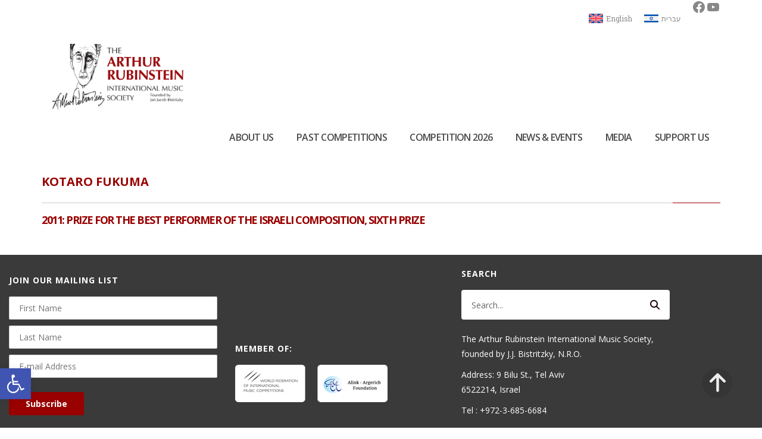

--- FILE ---
content_type: text/html; charset=UTF-8
request_url: https://arims.org.il/laureate/kotaro-fukuma/
body_size: 28671
content:
<!DOCTYPE html>
<!--[if lt IE 7]>
<html class="no-js lt-ie9 lt-ie8 lt-ie7" lang="en-US"> <![endif]-->
<!--[if IE 7]>
<html class="no-js lt-ie9 lt-ie8" lang="en-US"> <![endif]-->
<!--[if IE 8]>
<html class="no-js lt-ie9" lang="en-US"> <![endif]-->
<!--[if gt IE 8]><!--> <html class="no-js" lang="en-US"> <!--<![endif]-->
<head>
	<meta charset="utf-8" />
	<meta name="viewport" content="width=device-width, initial-scale=1.0" />
	<title>Kotaro FUKUMA - Arthur Rubinstein International Music Society</title>
<link data-rocket-preload as="style" href="https://fonts.googleapis.com/css?family=Roboto%3A100%2C100italic%2C200%2C200italic%2C300%2C300italic%2C400%2C400italic%2C500%2C500italic%2C600%2C600italic%2C700%2C700italic%2C800%2C800italic%2C900%2C900italic%7CRoboto%20Slab%3A100%2C100italic%2C200%2C200italic%2C300%2C300italic%2C400%2C400italic%2C500%2C500italic%2C600%2C600italic%2C700%2C700italic%2C800%2C800italic%2C900%2C900italic%7CDM%20Serif%20Display%3A100%2C100italic%2C200%2C200italic%2C300%2C300italic%2C400%2C400italic%2C500%2C500italic%2C600%2C600italic%2C700%2C700italic%2C800%2C800italic%2C900%2C900italic%7COpen%20Sans%3A100%2C100italic%2C200%2C200italic%2C300%2C300italic%2C400%2C400italic%2C500%2C500italic%2C600%2C600italic%2C700%2C700italic%2C800%2C800italic%2C900%2C900italic%7COpen%20Sans%3A100%2C100italic%2C200%2C200italic%2C300%2C300italic%2C400%2C400italic%2C500%2C500italic%2C600%2C600italic%2C700%2C700italic%2C800%2C800italic%2C900%2C900italic%7CRoboto%20Slab%3A100%2C100italic%2C200%2C200italic%2C300%2C300italic%2C400%2C400italic%2C500%2C500italic%2C600%2C600italic%2C700%2C700italic%2C800%2C800italic%2C900%2C900italic%7CKarla%3A100%2C100italic%2C200%2C200italic%2C300%2C300italic%2C400%2C400italic%2C500%2C500italic%2C600%2C600italic%2C700%2C700italic%2C800%2C800italic%2C900%2C900italic%7CNeuton%3A100%2C100italic%2C200%2C200italic%2C300%2C300italic%2C400%2C400italic%2C500%2C500italic%2C600%2C600italic%2C700%2C700italic%2C800%2C800italic%2C900%2C900italic&#038;display=swap" rel="preload">
<link href="https://fonts.googleapis.com/css?family=Roboto%3A100%2C100italic%2C200%2C200italic%2C300%2C300italic%2C400%2C400italic%2C500%2C500italic%2C600%2C600italic%2C700%2C700italic%2C800%2C800italic%2C900%2C900italic%7CRoboto%20Slab%3A100%2C100italic%2C200%2C200italic%2C300%2C300italic%2C400%2C400italic%2C500%2C500italic%2C600%2C600italic%2C700%2C700italic%2C800%2C800italic%2C900%2C900italic%7CDM%20Serif%20Display%3A100%2C100italic%2C200%2C200italic%2C300%2C300italic%2C400%2C400italic%2C500%2C500italic%2C600%2C600italic%2C700%2C700italic%2C800%2C800italic%2C900%2C900italic%7COpen%20Sans%3A100%2C100italic%2C200%2C200italic%2C300%2C300italic%2C400%2C400italic%2C500%2C500italic%2C600%2C600italic%2C700%2C700italic%2C800%2C800italic%2C900%2C900italic%7COpen%20Sans%3A100%2C100italic%2C200%2C200italic%2C300%2C300italic%2C400%2C400italic%2C500%2C500italic%2C600%2C600italic%2C700%2C700italic%2C800%2C800italic%2C900%2C900italic%7CRoboto%20Slab%3A100%2C100italic%2C200%2C200italic%2C300%2C300italic%2C400%2C400italic%2C500%2C500italic%2C600%2C600italic%2C700%2C700italic%2C800%2C800italic%2C900%2C900italic%7CKarla%3A100%2C100italic%2C200%2C200italic%2C300%2C300italic%2C400%2C400italic%2C500%2C500italic%2C600%2C600italic%2C700%2C700italic%2C800%2C800italic%2C900%2C900italic%7CNeuton%3A100%2C100italic%2C200%2C200italic%2C300%2C300italic%2C400%2C400italic%2C500%2C500italic%2C600%2C600italic%2C700%2C700italic%2C800%2C800italic%2C900%2C900italic&#038;display=swap" media="print" onload="this.media=&#039;all&#039;" rel="stylesheet">
<noscript data-wpr-hosted-gf-parameters=""><link rel="stylesheet" href="https://fonts.googleapis.com/css?family=Roboto%3A100%2C100italic%2C200%2C200italic%2C300%2C300italic%2C400%2C400italic%2C500%2C500italic%2C600%2C600italic%2C700%2C700italic%2C800%2C800italic%2C900%2C900italic%7CRoboto%20Slab%3A100%2C100italic%2C200%2C200italic%2C300%2C300italic%2C400%2C400italic%2C500%2C500italic%2C600%2C600italic%2C700%2C700italic%2C800%2C800italic%2C900%2C900italic%7CDM%20Serif%20Display%3A100%2C100italic%2C200%2C200italic%2C300%2C300italic%2C400%2C400italic%2C500%2C500italic%2C600%2C600italic%2C700%2C700italic%2C800%2C800italic%2C900%2C900italic%7COpen%20Sans%3A100%2C100italic%2C200%2C200italic%2C300%2C300italic%2C400%2C400italic%2C500%2C500italic%2C600%2C600italic%2C700%2C700italic%2C800%2C800italic%2C900%2C900italic%7COpen%20Sans%3A100%2C100italic%2C200%2C200italic%2C300%2C300italic%2C400%2C400italic%2C500%2C500italic%2C600%2C600italic%2C700%2C700italic%2C800%2C800italic%2C900%2C900italic%7CRoboto%20Slab%3A100%2C100italic%2C200%2C200italic%2C300%2C300italic%2C400%2C400italic%2C500%2C500italic%2C600%2C600italic%2C700%2C700italic%2C800%2C800italic%2C900%2C900italic%7CKarla%3A100%2C100italic%2C200%2C200italic%2C300%2C300italic%2C400%2C400italic%2C500%2C500italic%2C600%2C600italic%2C700%2C700italic%2C800%2C800italic%2C900%2C900italic%7CNeuton%3A100%2C100italic%2C200%2C200italic%2C300%2C300italic%2C400%2C400italic%2C500%2C500italic%2C600%2C600italic%2C700%2C700italic%2C800%2C800italic%2C900%2C900italic&#038;display=swap"></noscript>
	<meta name='robots' content='index, follow, max-image-preview:large, max-snippet:-1, max-video-preview:-1' />
<link rel="alternate" hreflang="en-us" href="https://arims.org.il/laureate/kotaro-fukuma/" />
<link rel="alternate" hreflang="he-il" href="https://arims.org.il/he/laureate/%d7%a7%d7%95%d7%98%d7%90%d7%a8%d7%95-%d7%a4%d7%95%d7%a7%d7%95%d7%9e%d7%94/" />
<link rel="alternate" hreflang="x-default" href="https://arims.org.il/laureate/kotaro-fukuma/" />

<!-- Google Tag Manager for WordPress by gtm4wp.com -->
<script data-cfasync="false" data-pagespeed-no-defer>
	var gtm4wp_datalayer_name = "dataLayer";
	var dataLayer = dataLayer || [];
</script>
<!-- End Google Tag Manager for WordPress by gtm4wp.com -->
	<!-- This site is optimized with the Yoast SEO plugin v20.3 - https://yoast.com/wordpress/plugins/seo/ -->
	<link rel="canonical" href="https://arims.org.il/laureate/kotaro-fukuma/" />
	<meta property="og:locale" content="en_US" />
	<meta property="og:type" content="article" />
	<meta property="og:title" content="Kotaro FUKUMA - Arthur Rubinstein International Music Society" />
	<meta property="og:url" content="https://arims.org.il/laureate/kotaro-fukuma/" />
	<meta property="og:site_name" content="Arthur Rubinstein International Music Society" />
	<meta property="article:publisher" content="https://www.facebook.com/PianoArims/" />
	<meta property="article:modified_time" content="2018-05-13T13:14:25+00:00" />
	<script type="application/ld+json" class="yoast-schema-graph">{"@context":"https://schema.org","@graph":[{"@type":"WebPage","@id":"https://arims.org.il/laureate/kotaro-fukuma/","url":"https://arims.org.il/laureate/kotaro-fukuma/","name":"Kotaro FUKUMA - Arthur Rubinstein International Music Society","isPartOf":{"@id":"https://arims.org.il/#website"},"datePublished":"2018-05-13T13:00:52+00:00","dateModified":"2018-05-13T13:14:25+00:00","breadcrumb":{"@id":"https://arims.org.il/laureate/kotaro-fukuma/#breadcrumb"},"inLanguage":"en-US","potentialAction":[{"@type":"ReadAction","target":["https://arims.org.il/laureate/kotaro-fukuma/"]}]},{"@type":"BreadcrumbList","@id":"https://arims.org.il/laureate/kotaro-fukuma/#breadcrumb","itemListElement":[{"@type":"ListItem","position":1,"name":"Home","item":"https://arims.org.il/homepage2026/"},{"@type":"ListItem","position":2,"name":"Laureates","item":"https://arims.org.il/he/laureate/"},{"@type":"ListItem","position":3,"name":"Kotaro FUKUMA"}]},{"@type":"WebSite","@id":"https://arims.org.il/#website","url":"https://arims.org.il/","name":"Arthur Rubinstein International Music Society","description":"","publisher":{"@id":"https://arims.org.il/#organization"},"potentialAction":[{"@type":"SearchAction","target":{"@type":"EntryPoint","urlTemplate":"https://arims.org.il/?s={search_term_string}"},"query-input":"required name=search_term_string"}],"inLanguage":"en-US"},{"@type":"Organization","@id":"https://arims.org.il/#organization","name":"Arthur Rubinstein International Music Society","url":"https://arims.org.il/","logo":{"@type":"ImageObject","inLanguage":"en-US","@id":"https://arims.org.il/#/schema/logo/image/","url":"https://arims.org.il/wp-content/uploads/2017/10/logo.jpg","contentUrl":"https://arims.org.il/wp-content/uploads/2017/10/logo.jpg","width":1236,"height":709,"caption":"Arthur Rubinstein International Music Society"},"image":{"@id":"https://arims.org.il/#/schema/logo/image/"},"sameAs":["https://www.facebook.com/PianoArims/"]}]}</script>
	<!-- / Yoast SEO plugin. -->


<link rel='dns-prefetch' href='//www.googletagmanager.com' />
<link href='https://fonts.gstatic.com' crossorigin rel='preconnect' />
<link rel="alternate" type="application/rss+xml" title="Arthur Rubinstein International Music Society &raquo; Feed" href="https://arims.org.il/feed/" />
<link rel="alternate" type="application/rss+xml" title="Arthur Rubinstein International Music Society &raquo; Comments Feed" href="https://arims.org.il/comments/feed/" />
<link rel="alternate" type="text/calendar" title="Arthur Rubinstein International Music Society &raquo; iCal Feed" href="https://arims.org.il/events/?ical=1" />
<link rel="alternate" title="oEmbed (JSON)" type="application/json+oembed" href="https://arims.org.il/wp-json/oembed/1.0/embed?url=https%3A%2F%2Farims.org.il%2Flaureate%2Fkotaro-fukuma%2F" />
<link rel="alternate" title="oEmbed (XML)" type="text/xml+oembed" href="https://arims.org.il/wp-json/oembed/1.0/embed?url=https%3A%2F%2Farims.org.il%2Flaureate%2Fkotaro-fukuma%2F&#038;format=xml" />
<style id='wp-img-auto-sizes-contain-inline-css' type='text/css'>
img:is([sizes=auto i],[sizes^="auto," i]){contain-intrinsic-size:3000px 1500px}
/*# sourceURL=wp-img-auto-sizes-contain-inline-css */
</style>
<style id='wp-emoji-styles-inline-css' type='text/css'>

	img.wp-smiley, img.emoji {
		display: inline !important;
		border: none !important;
		box-shadow: none !important;
		height: 1em !important;
		width: 1em !important;
		margin: 0 0.07em !important;
		vertical-align: -0.1em !important;
		background: none !important;
		padding: 0 !important;
	}
/*# sourceURL=wp-emoji-styles-inline-css */
</style>
<link rel='stylesheet' id='wp-block-library-css' href='https://arims.org.il/wp-includes/css/dist/block-library/style.min.css?ver=6.9' type='text/css' media='all' />
<style id='classic-theme-styles-inline-css' type='text/css'>
/*! This file is auto-generated */
.wp-block-button__link{color:#fff;background-color:#32373c;border-radius:9999px;box-shadow:none;text-decoration:none;padding:calc(.667em + 2px) calc(1.333em + 2px);font-size:1.125em}.wp-block-file__button{background:#32373c;color:#fff;text-decoration:none}
/*# sourceURL=/wp-includes/css/classic-themes.min.css */
</style>
<link rel='stylesheet' id='mediaelement-css' href='https://arims.org.il/wp-includes/js/mediaelement/mediaelementplayer-legacy.min.css?ver=4.2.17' type='text/css' media='all' />
<link rel='stylesheet' id='wp-mediaelement-css' href='https://arims.org.il/wp-includes/js/mediaelement/wp-mediaelement.min.css?ver=6.9' type='text/css' media='all' />
<link rel='stylesheet' id='view_editor_gutenberg_frontend_assets-css' href='https://arims.org.il/wp-content/plugins/wp-views/public/css/views-frontend.css?ver=3.6.5' type='text/css' media='all' />
<style id='view_editor_gutenberg_frontend_assets-inline-css' type='text/css'>
.wpv-sort-list-dropdown.wpv-sort-list-dropdown-style-default > span.wpv-sort-list,.wpv-sort-list-dropdown.wpv-sort-list-dropdown-style-default .wpv-sort-list-item {border-color: #cdcdcd;}.wpv-sort-list-dropdown.wpv-sort-list-dropdown-style-default .wpv-sort-list-item a {color: #444;background-color: #fff;}.wpv-sort-list-dropdown.wpv-sort-list-dropdown-style-default a:hover,.wpv-sort-list-dropdown.wpv-sort-list-dropdown-style-default a:focus {color: #000;background-color: #eee;}.wpv-sort-list-dropdown.wpv-sort-list-dropdown-style-default .wpv-sort-list-item.wpv-sort-list-current a {color: #000;background-color: #eee;}
.wpv-sort-list-dropdown.wpv-sort-list-dropdown-style-default > span.wpv-sort-list,.wpv-sort-list-dropdown.wpv-sort-list-dropdown-style-default .wpv-sort-list-item {border-color: #cdcdcd;}.wpv-sort-list-dropdown.wpv-sort-list-dropdown-style-default .wpv-sort-list-item a {color: #444;background-color: #fff;}.wpv-sort-list-dropdown.wpv-sort-list-dropdown-style-default a:hover,.wpv-sort-list-dropdown.wpv-sort-list-dropdown-style-default a:focus {color: #000;background-color: #eee;}.wpv-sort-list-dropdown.wpv-sort-list-dropdown-style-default .wpv-sort-list-item.wpv-sort-list-current a {color: #000;background-color: #eee;}.wpv-sort-list-dropdown.wpv-sort-list-dropdown-style-grey > span.wpv-sort-list,.wpv-sort-list-dropdown.wpv-sort-list-dropdown-style-grey .wpv-sort-list-item {border-color: #cdcdcd;}.wpv-sort-list-dropdown.wpv-sort-list-dropdown-style-grey .wpv-sort-list-item a {color: #444;background-color: #eeeeee;}.wpv-sort-list-dropdown.wpv-sort-list-dropdown-style-grey a:hover,.wpv-sort-list-dropdown.wpv-sort-list-dropdown-style-grey a:focus {color: #000;background-color: #e5e5e5;}.wpv-sort-list-dropdown.wpv-sort-list-dropdown-style-grey .wpv-sort-list-item.wpv-sort-list-current a {color: #000;background-color: #e5e5e5;}
.wpv-sort-list-dropdown.wpv-sort-list-dropdown-style-default > span.wpv-sort-list,.wpv-sort-list-dropdown.wpv-sort-list-dropdown-style-default .wpv-sort-list-item {border-color: #cdcdcd;}.wpv-sort-list-dropdown.wpv-sort-list-dropdown-style-default .wpv-sort-list-item a {color: #444;background-color: #fff;}.wpv-sort-list-dropdown.wpv-sort-list-dropdown-style-default a:hover,.wpv-sort-list-dropdown.wpv-sort-list-dropdown-style-default a:focus {color: #000;background-color: #eee;}.wpv-sort-list-dropdown.wpv-sort-list-dropdown-style-default .wpv-sort-list-item.wpv-sort-list-current a {color: #000;background-color: #eee;}.wpv-sort-list-dropdown.wpv-sort-list-dropdown-style-grey > span.wpv-sort-list,.wpv-sort-list-dropdown.wpv-sort-list-dropdown-style-grey .wpv-sort-list-item {border-color: #cdcdcd;}.wpv-sort-list-dropdown.wpv-sort-list-dropdown-style-grey .wpv-sort-list-item a {color: #444;background-color: #eeeeee;}.wpv-sort-list-dropdown.wpv-sort-list-dropdown-style-grey a:hover,.wpv-sort-list-dropdown.wpv-sort-list-dropdown-style-grey a:focus {color: #000;background-color: #e5e5e5;}.wpv-sort-list-dropdown.wpv-sort-list-dropdown-style-grey .wpv-sort-list-item.wpv-sort-list-current a {color: #000;background-color: #e5e5e5;}.wpv-sort-list-dropdown.wpv-sort-list-dropdown-style-blue > span.wpv-sort-list,.wpv-sort-list-dropdown.wpv-sort-list-dropdown-style-blue .wpv-sort-list-item {border-color: #0099cc;}.wpv-sort-list-dropdown.wpv-sort-list-dropdown-style-blue .wpv-sort-list-item a {color: #444;background-color: #cbddeb;}.wpv-sort-list-dropdown.wpv-sort-list-dropdown-style-blue a:hover,.wpv-sort-list-dropdown.wpv-sort-list-dropdown-style-blue a:focus {color: #000;background-color: #95bedd;}.wpv-sort-list-dropdown.wpv-sort-list-dropdown-style-blue .wpv-sort-list-item.wpv-sort-list-current a {color: #000;background-color: #95bedd;}
/*# sourceURL=view_editor_gutenberg_frontend_assets-inline-css */
</style>
<style id='global-styles-inline-css' type='text/css'>
:root{--wp--preset--aspect-ratio--square: 1;--wp--preset--aspect-ratio--4-3: 4/3;--wp--preset--aspect-ratio--3-4: 3/4;--wp--preset--aspect-ratio--3-2: 3/2;--wp--preset--aspect-ratio--2-3: 2/3;--wp--preset--aspect-ratio--16-9: 16/9;--wp--preset--aspect-ratio--9-16: 9/16;--wp--preset--color--black: #000000;--wp--preset--color--cyan-bluish-gray: #abb8c3;--wp--preset--color--white: #ffffff;--wp--preset--color--pale-pink: #f78da7;--wp--preset--color--vivid-red: #cf2e2e;--wp--preset--color--luminous-vivid-orange: #ff6900;--wp--preset--color--luminous-vivid-amber: #fcb900;--wp--preset--color--light-green-cyan: #7bdcb5;--wp--preset--color--vivid-green-cyan: #00d084;--wp--preset--color--pale-cyan-blue: #8ed1fc;--wp--preset--color--vivid-cyan-blue: #0693e3;--wp--preset--color--vivid-purple: #9b51e0;--wp--preset--gradient--vivid-cyan-blue-to-vivid-purple: linear-gradient(135deg,rgb(6,147,227) 0%,rgb(155,81,224) 100%);--wp--preset--gradient--light-green-cyan-to-vivid-green-cyan: linear-gradient(135deg,rgb(122,220,180) 0%,rgb(0,208,130) 100%);--wp--preset--gradient--luminous-vivid-amber-to-luminous-vivid-orange: linear-gradient(135deg,rgb(252,185,0) 0%,rgb(255,105,0) 100%);--wp--preset--gradient--luminous-vivid-orange-to-vivid-red: linear-gradient(135deg,rgb(255,105,0) 0%,rgb(207,46,46) 100%);--wp--preset--gradient--very-light-gray-to-cyan-bluish-gray: linear-gradient(135deg,rgb(238,238,238) 0%,rgb(169,184,195) 100%);--wp--preset--gradient--cool-to-warm-spectrum: linear-gradient(135deg,rgb(74,234,220) 0%,rgb(151,120,209) 20%,rgb(207,42,186) 40%,rgb(238,44,130) 60%,rgb(251,105,98) 80%,rgb(254,248,76) 100%);--wp--preset--gradient--blush-light-purple: linear-gradient(135deg,rgb(255,206,236) 0%,rgb(152,150,240) 100%);--wp--preset--gradient--blush-bordeaux: linear-gradient(135deg,rgb(254,205,165) 0%,rgb(254,45,45) 50%,rgb(107,0,62) 100%);--wp--preset--gradient--luminous-dusk: linear-gradient(135deg,rgb(255,203,112) 0%,rgb(199,81,192) 50%,rgb(65,88,208) 100%);--wp--preset--gradient--pale-ocean: linear-gradient(135deg,rgb(255,245,203) 0%,rgb(182,227,212) 50%,rgb(51,167,181) 100%);--wp--preset--gradient--electric-grass: linear-gradient(135deg,rgb(202,248,128) 0%,rgb(113,206,126) 100%);--wp--preset--gradient--midnight: linear-gradient(135deg,rgb(2,3,129) 0%,rgb(40,116,252) 100%);--wp--preset--font-size--small: 13px;--wp--preset--font-size--medium: 20px;--wp--preset--font-size--large: 36px;--wp--preset--font-size--x-large: 42px;--wp--preset--spacing--20: 0.44rem;--wp--preset--spacing--30: 0.67rem;--wp--preset--spacing--40: 1rem;--wp--preset--spacing--50: 1.5rem;--wp--preset--spacing--60: 2.25rem;--wp--preset--spacing--70: 3.38rem;--wp--preset--spacing--80: 5.06rem;--wp--preset--shadow--natural: 6px 6px 9px rgba(0, 0, 0, 0.2);--wp--preset--shadow--deep: 12px 12px 50px rgba(0, 0, 0, 0.4);--wp--preset--shadow--sharp: 6px 6px 0px rgba(0, 0, 0, 0.2);--wp--preset--shadow--outlined: 6px 6px 0px -3px rgb(255, 255, 255), 6px 6px rgb(0, 0, 0);--wp--preset--shadow--crisp: 6px 6px 0px rgb(0, 0, 0);}:where(.is-layout-flex){gap: 0.5em;}:where(.is-layout-grid){gap: 0.5em;}body .is-layout-flex{display: flex;}.is-layout-flex{flex-wrap: wrap;align-items: center;}.is-layout-flex > :is(*, div){margin: 0;}body .is-layout-grid{display: grid;}.is-layout-grid > :is(*, div){margin: 0;}:where(.wp-block-columns.is-layout-flex){gap: 2em;}:where(.wp-block-columns.is-layout-grid){gap: 2em;}:where(.wp-block-post-template.is-layout-flex){gap: 1.25em;}:where(.wp-block-post-template.is-layout-grid){gap: 1.25em;}.has-black-color{color: var(--wp--preset--color--black) !important;}.has-cyan-bluish-gray-color{color: var(--wp--preset--color--cyan-bluish-gray) !important;}.has-white-color{color: var(--wp--preset--color--white) !important;}.has-pale-pink-color{color: var(--wp--preset--color--pale-pink) !important;}.has-vivid-red-color{color: var(--wp--preset--color--vivid-red) !important;}.has-luminous-vivid-orange-color{color: var(--wp--preset--color--luminous-vivid-orange) !important;}.has-luminous-vivid-amber-color{color: var(--wp--preset--color--luminous-vivid-amber) !important;}.has-light-green-cyan-color{color: var(--wp--preset--color--light-green-cyan) !important;}.has-vivid-green-cyan-color{color: var(--wp--preset--color--vivid-green-cyan) !important;}.has-pale-cyan-blue-color{color: var(--wp--preset--color--pale-cyan-blue) !important;}.has-vivid-cyan-blue-color{color: var(--wp--preset--color--vivid-cyan-blue) !important;}.has-vivid-purple-color{color: var(--wp--preset--color--vivid-purple) !important;}.has-black-background-color{background-color: var(--wp--preset--color--black) !important;}.has-cyan-bluish-gray-background-color{background-color: var(--wp--preset--color--cyan-bluish-gray) !important;}.has-white-background-color{background-color: var(--wp--preset--color--white) !important;}.has-pale-pink-background-color{background-color: var(--wp--preset--color--pale-pink) !important;}.has-vivid-red-background-color{background-color: var(--wp--preset--color--vivid-red) !important;}.has-luminous-vivid-orange-background-color{background-color: var(--wp--preset--color--luminous-vivid-orange) !important;}.has-luminous-vivid-amber-background-color{background-color: var(--wp--preset--color--luminous-vivid-amber) !important;}.has-light-green-cyan-background-color{background-color: var(--wp--preset--color--light-green-cyan) !important;}.has-vivid-green-cyan-background-color{background-color: var(--wp--preset--color--vivid-green-cyan) !important;}.has-pale-cyan-blue-background-color{background-color: var(--wp--preset--color--pale-cyan-blue) !important;}.has-vivid-cyan-blue-background-color{background-color: var(--wp--preset--color--vivid-cyan-blue) !important;}.has-vivid-purple-background-color{background-color: var(--wp--preset--color--vivid-purple) !important;}.has-black-border-color{border-color: var(--wp--preset--color--black) !important;}.has-cyan-bluish-gray-border-color{border-color: var(--wp--preset--color--cyan-bluish-gray) !important;}.has-white-border-color{border-color: var(--wp--preset--color--white) !important;}.has-pale-pink-border-color{border-color: var(--wp--preset--color--pale-pink) !important;}.has-vivid-red-border-color{border-color: var(--wp--preset--color--vivid-red) !important;}.has-luminous-vivid-orange-border-color{border-color: var(--wp--preset--color--luminous-vivid-orange) !important;}.has-luminous-vivid-amber-border-color{border-color: var(--wp--preset--color--luminous-vivid-amber) !important;}.has-light-green-cyan-border-color{border-color: var(--wp--preset--color--light-green-cyan) !important;}.has-vivid-green-cyan-border-color{border-color: var(--wp--preset--color--vivid-green-cyan) !important;}.has-pale-cyan-blue-border-color{border-color: var(--wp--preset--color--pale-cyan-blue) !important;}.has-vivid-cyan-blue-border-color{border-color: var(--wp--preset--color--vivid-cyan-blue) !important;}.has-vivid-purple-border-color{border-color: var(--wp--preset--color--vivid-purple) !important;}.has-vivid-cyan-blue-to-vivid-purple-gradient-background{background: var(--wp--preset--gradient--vivid-cyan-blue-to-vivid-purple) !important;}.has-light-green-cyan-to-vivid-green-cyan-gradient-background{background: var(--wp--preset--gradient--light-green-cyan-to-vivid-green-cyan) !important;}.has-luminous-vivid-amber-to-luminous-vivid-orange-gradient-background{background: var(--wp--preset--gradient--luminous-vivid-amber-to-luminous-vivid-orange) !important;}.has-luminous-vivid-orange-to-vivid-red-gradient-background{background: var(--wp--preset--gradient--luminous-vivid-orange-to-vivid-red) !important;}.has-very-light-gray-to-cyan-bluish-gray-gradient-background{background: var(--wp--preset--gradient--very-light-gray-to-cyan-bluish-gray) !important;}.has-cool-to-warm-spectrum-gradient-background{background: var(--wp--preset--gradient--cool-to-warm-spectrum) !important;}.has-blush-light-purple-gradient-background{background: var(--wp--preset--gradient--blush-light-purple) !important;}.has-blush-bordeaux-gradient-background{background: var(--wp--preset--gradient--blush-bordeaux) !important;}.has-luminous-dusk-gradient-background{background: var(--wp--preset--gradient--luminous-dusk) !important;}.has-pale-ocean-gradient-background{background: var(--wp--preset--gradient--pale-ocean) !important;}.has-electric-grass-gradient-background{background: var(--wp--preset--gradient--electric-grass) !important;}.has-midnight-gradient-background{background: var(--wp--preset--gradient--midnight) !important;}.has-small-font-size{font-size: var(--wp--preset--font-size--small) !important;}.has-medium-font-size{font-size: var(--wp--preset--font-size--medium) !important;}.has-large-font-size{font-size: var(--wp--preset--font-size--large) !important;}.has-x-large-font-size{font-size: var(--wp--preset--font-size--x-large) !important;}
:where(.wp-block-post-template.is-layout-flex){gap: 1.25em;}:where(.wp-block-post-template.is-layout-grid){gap: 1.25em;}
:where(.wp-block-term-template.is-layout-flex){gap: 1.25em;}:where(.wp-block-term-template.is-layout-grid){gap: 1.25em;}
:where(.wp-block-columns.is-layout-flex){gap: 2em;}:where(.wp-block-columns.is-layout-grid){gap: 2em;}
:root :where(.wp-block-pullquote){font-size: 1.5em;line-height: 1.6;}
/*# sourceURL=global-styles-inline-css */
</style>
<link rel='stylesheet' id='mptt-style-css' href='https://arims.org.il/wp-content/plugins/mp-timetable/media/css/style.css?ver=2.4.8' type='text/css' media='all' />
<link rel='stylesheet' id='wpml-legacy-horizontal-list-0-css' href='https://arims.org.il/wp-content/plugins/sitepress-multilingual-cms/templates/language-switchers/legacy-list-horizontal/style.min.css?ver=1' type='text/css' media='all' />
<link rel='stylesheet' id='pojo-a11y-css' href='https://arims.org.il/wp-content/plugins/pojo-accessibility/modules/legacy/assets/css/style.min.css?ver=1.0.0' type='text/css' media='all' />
<link rel='stylesheet' id='elementor-frontend-css' href='https://arims.org.il/wp-content/plugins/elementor/assets/css/frontend.min.css?ver=3.34.1' type='text/css' media='all' />
<link rel='stylesheet' id='widget-heading-css' href='https://arims.org.il/wp-content/plugins/elementor/assets/css/widget-heading.min.css?ver=3.34.1' type='text/css' media='all' />
<link rel='stylesheet' id='widget-image-css' href='https://arims.org.il/wp-content/plugins/elementor/assets/css/widget-image.min.css?ver=3.34.1' type='text/css' media='all' />
<link rel='stylesheet' id='widget-search-form-css' href='https://arims.org.il/wp-content/plugins/elementor-pro/assets/css/widget-search-form.min.css?ver=3.34.0' type='text/css' media='all' />
<link rel='stylesheet' id='elementor-icons-shared-0-css' href='https://arims.org.il/wp-content/plugins/elementor/assets/lib/font-awesome/css/fontawesome.min.css?ver=5.15.3' type='text/css' media='all' />
<link rel='stylesheet' id='elementor-icons-fa-solid-css' href='https://arims.org.il/wp-content/plugins/elementor/assets/lib/font-awesome/css/solid.min.css?ver=5.15.3' type='text/css' media='all' />
<link rel='stylesheet' id='elementor-icons-css' href='https://arims.org.il/wp-content/plugins/elementor/assets/lib/eicons/css/elementor-icons.min.css?ver=5.45.0' type='text/css' media='all' />
<link rel='stylesheet' id='elementor-post-10784-css' href='https://arims.org.il/wp-content/uploads/elementor/css/post-10784.css?ver=1768478106' type='text/css' media='all' />
<link rel='stylesheet' id='dashicons-css' href='https://arims.org.il/wp-includes/css/dashicons.min.css?ver=6.9' type='text/css' media='all' />
<link rel='stylesheet' id='font-awesome-5-all-css' href='https://arims.org.il/wp-content/plugins/elementor/assets/lib/font-awesome/css/all.min.css?ver=3.34.1' type='text/css' media='all' />
<link rel='stylesheet' id='font-awesome-4-shim-css' href='https://arims.org.il/wp-content/plugins/elementor/assets/lib/font-awesome/css/v4-shims.min.css?ver=3.34.1' type='text/css' media='all' />
<link rel='stylesheet' id='elementor-post-17353-css' href='https://arims.org.il/wp-content/uploads/elementor/css/post-17353.css?ver=1768478105' type='text/css' media='all' />
<link rel='stylesheet' id='pojo-css-framework-css' href='https://arims.org.il/wp-content/themes/atlanta/assets/bootstrap/css/bootstrap.min.css?ver=3.0.0' type='text/css' media='all' />
<link rel='stylesheet' id='font-awesome-v4shim-css' href='https://arims.org.il/wp-content/plugins/types/vendor/toolset/toolset-common/res/lib/font-awesome/css/v4-shims.css?ver=5.13.0' type='text/css' media='screen' />
<link rel='stylesheet' id='font-awesome-css' href='https://arims.org.il/wp-content/plugins/types/vendor/toolset/toolset-common/res/lib/font-awesome/css/all.css?ver=5.13.0' type='text/css' media='screen' />
<link rel='stylesheet' id='photoswipe-css' href='https://arims.org.il/wp-content/plugins/pojo-lightbox/assets/photoswipe/photoswipe.min.css?ver=6.9' type='text/css' media='all' />
<link rel='stylesheet' id='photoswipe-skin-css' href='https://arims.org.il/wp-content/plugins/pojo-lightbox/assets/photoswipe/default-skin/default-skin.min.css?ver=6.9' type='text/css' media='all' />
<link rel='stylesheet' id='pojo-base-style-css' href='https://arims.org.il/wp-content/themes/atlanta/core/assets/css/style.min.css?ver=1.8.1' type='text/css' media='all' />
<link rel='stylesheet' id='pojo-style-css' href='https://arims.org.il/wp-content/themes/atlanta-child/assets/css/style.css?ver=1.8.1' type='text/css' media='all' />




<script type="text/javascript" src="https://arims.org.il/wp-content/plugins/wp-views/vendor/toolset/common-es/public/toolset-common-es-frontend.js?ver=164000" id="toolset-common-es-frontend-js"></script>
<script type="text/javascript" id="wpml-cookie-js-extra">
/* <![CDATA[ */
var wpml_cookies = {"wp-wpml_current_language":{"value":"en","expires":1,"path":"/"}};
var wpml_cookies = {"wp-wpml_current_language":{"value":"en","expires":1,"path":"/"}};
//# sourceURL=wpml-cookie-js-extra
/* ]]> */
</script>
<script type="text/javascript" src="https://arims.org.il/wp-content/plugins/sitepress-multilingual-cms/res/js/cookies/language-cookie.js?ver=486900" id="wpml-cookie-js" defer="defer" data-wp-strategy="defer"></script>
<script type="text/javascript" src="https://arims.org.il/wp-includes/js/jquery/jquery.min.js?ver=3.7.1" id="jquery-core-js"></script>
<script type="text/javascript" src="https://arims.org.il/wp-includes/js/jquery/jquery-migrate.min.js?ver=3.4.1" id="jquery-migrate-js"></script>
<script type="text/javascript" src="https://arims.org.il/wp-content/plugins/elementor/assets/lib/font-awesome/js/v4-shims.min.js?ver=3.34.1" id="font-awesome-4-shim-js"></script>

<!-- Google tag (gtag.js) snippet added by Site Kit -->
<!-- Google Analytics snippet added by Site Kit -->
<script type="text/javascript" src="https://www.googletagmanager.com/gtag/js?id=GT-WF3B2GT" id="google_gtagjs-js" async></script>
<script type="text/javascript" id="google_gtagjs-js-after">
/* <![CDATA[ */
window.dataLayer = window.dataLayer || [];function gtag(){dataLayer.push(arguments);}
gtag("set","linker",{"domains":["arims.org.il"]});
gtag("js", new Date());
gtag("set", "developer_id.dZTNiMT", true);
gtag("config", "GT-WF3B2GT");
 window._googlesitekit = window._googlesitekit || {}; window._googlesitekit.throttledEvents = []; window._googlesitekit.gtagEvent = (name, data) => { var key = JSON.stringify( { name, data } ); if ( !! window._googlesitekit.throttledEvents[ key ] ) { return; } window._googlesitekit.throttledEvents[ key ] = true; setTimeout( () => { delete window._googlesitekit.throttledEvents[ key ]; }, 5 ); gtag( "event", name, { ...data, event_source: "site-kit" } ); }; 
//# sourceURL=google_gtagjs-js-after
/* ]]> */
</script>
<link rel="https://api.w.org/" href="https://arims.org.il/wp-json/" /><link rel="EditURI" type="application/rsd+xml" title="RSD" href="https://arims.org.il/xmlrpc.php?rsd" />
<meta name="generator" content="WordPress 6.9" />
<link rel='shortlink' href='https://arims.org.il/?p=4289' />
<meta name="generator" content="WPML ver:4.8.6 stt:1,20;" />
<meta name="generator" content="Site Kit by Google 1.170.0" /><!-- Global site tag (gtag.js) - Google Ads: 859338315 -->
<script async src="https://www.googletagmanager.com/gtag/js?id=AW-859338315"></script>
<script>
  window.dataLayer = window.dataLayer || [];
  function gtag(){dataLayer.push(arguments);}
  gtag('js', new Date());

  gtag('config', 'AW-859338315');
</script>
<script src="https://kit.fontawesome.com/5630511f83.js" crossorigin="anonymous"></script><noscript><style type="text/css">.mptt-shortcode-wrapper .mptt-shortcode-table:first-of-type{display:table!important}.mptt-shortcode-wrapper .mptt-shortcode-table .mptt-event-container:hover{height:auto!important;min-height:100%!important}body.mprm_ie_browser .mptt-shortcode-wrapper .mptt-event-container{height:auto!important}@media (max-width:767px){.mptt-shortcode-wrapper .mptt-shortcode-table:first-of-type{display:none!important}}</style></noscript><meta name="tec-api-version" content="v1"><meta name="tec-api-origin" content="https://arims.org.il"><link rel="alternate" href="https://arims.org.il/wp-json/tribe/events/v1/" />
<!-- Google Tag Manager for WordPress by gtm4wp.com -->
<!-- GTM Container placement set to footer -->
<script data-cfasync="false" data-pagespeed-no-defer>
	var dataLayer_content = {"pagePostType":"laureate","pagePostType2":"single-laureate","pagePostAuthor":"Hila Mizrahi"};
	dataLayer.push( dataLayer_content );
</script>
<script data-cfasync="false" data-pagespeed-no-defer>
(function(w,d,s,l,i){w[l]=w[l]||[];w[l].push({'gtm.start':
new Date().getTime(),event:'gtm.js'});var f=d.getElementsByTagName(s)[0],
j=d.createElement(s),dl=l!='dataLayer'?'&l='+l:'';j.async=true;j.src=
'//www.googletagmanager.com/gtm.js?id='+i+dl;f.parentNode.insertBefore(j,f);
})(window,document,'script','dataLayer','GTM-NS8JDRT');
</script>
<!-- End Google Tag Manager for WordPress by gtm4wp.com --><style type="text/css">
#pojo-a11y-toolbar .pojo-a11y-toolbar-toggle a{ background-color: #4054b2;	color: #ffffff;}
#pojo-a11y-toolbar .pojo-a11y-toolbar-overlay, #pojo-a11y-toolbar .pojo-a11y-toolbar-overlay ul.pojo-a11y-toolbar-items.pojo-a11y-links{ border-color: #4054b2;}
body.pojo-a11y-focusable a:focus{ outline-style: solid !important;	outline-width: 1px !important;	outline-color: #FF0000 !important;}
#pojo-a11y-toolbar{ top: calc(100vh - 100px) !important;}
#pojo-a11y-toolbar .pojo-a11y-toolbar-overlay{ background-color: #ffffff;}
#pojo-a11y-toolbar .pojo-a11y-toolbar-overlay ul.pojo-a11y-toolbar-items li.pojo-a11y-toolbar-item a, #pojo-a11y-toolbar .pojo-a11y-toolbar-overlay p.pojo-a11y-toolbar-title{ color: #333333;}
#pojo-a11y-toolbar .pojo-a11y-toolbar-overlay ul.pojo-a11y-toolbar-items li.pojo-a11y-toolbar-item a.active{ background-color: #4054b2;	color: #ffffff;}
@media (max-width: 767px) { #pojo-a11y-toolbar { top: 50vh !important; } }</style><style type="text/css">div.logo-text a{color: #666666; font-family: 'Open Sans', Arial, sans-serif; font-weight: normal; font-size: 30px;line-height: 1em;}.logo-img a > img{width: 22%;}.logo{margin-top: 0px;}body{background-color: rgba(255, 255, 255, 1);background-position: top center;background-repeat: repeat;background-size: auto;background-attachment: scroll;color: #333333; font-family: 'Open Sans', Arial, sans-serif; font-weight: normal; font-size: 14px;line-height: 1.8em;}#top-bar{background-color: #ffffff;color: #5b5b5b; font-family: 'Roboto Slab', Arial, sans-serif; font-weight: normal; font-size: 12px;line-height: 40px;}#top-bar a{color: #888888;}#top-bar a:hover{color: #1c57ff;}#header, .sticky-header{background-color: rgba(255, 255, 255, 1);background-position: center bottom;background-repeat: repeat-x;background-size: auto;background-attachment: scroll;}.sf-menu a, .mobile-menu a{color: #4a4a4a; font-family: 'Open Sans', Arial, sans-serif; font-weight: 600; font-size: 16px;text-transform: uppercase;letter-spacing: -0.7px;}.sf-menu a:hover,.sf-menu li.active a, .sf-menu li.current-menu-item > a,.sf-menu .sfHover > a,.sf-menu .sfHover > li.current-menu-item > a,.sf-menu li.current-menu-ancestor > a,.mobile-menu a:hover,.mobile-menu li.current-menu-item > a{color: #990000;}.nav-main .sf-menu .sub-menu{background-color: #ffffff;}.nav-main .sf-menu .sub-menu li:hover{background-color: #ffffff;}.nav-main .sf-menu .sub-menu li a{color: #4a4a4a; font-family: 'Open Sans', Arial, sans-serif; font-weight: 600; font-size: 16px;text-transform: uppercase;letter-spacing: -0.5px;line-height: 2.0em;}.nav-main .sf-menu .sub-menu li:hover > a,.nav-main .sf-menu .sub-menu li.current-menu-item > a{color: #990000;}a, .entry-meta:after,.sd-title:after,.title-comments:after,.title-respond:after,.pb-widget-title:after,.widget-title:after{color: #990000;}a:hover{color: #990000;}::selection{color: #ffffff;background: #1c57ff;}::-moz-selection{color: #ffffff;background: #1c57ff;}h1{color: #990000; font-family: 'Open Sans', Arial, sans-serif; font-weight: bold; font-size: 20px;text-transform: uppercase;letter-spacing: 0px;line-height: 1.5em;}h2{color: #990000; font-family: 'Open Sans', Arial, sans-serif; font-weight: bold; font-size: 31px;text-transform: none;letter-spacing: -1px;line-height: 1.5em;}h3{color: #990000; font-family: 'Open Sans', Arial, sans-serif; font-weight: bold; font-size: 21px;text-transform: uppercase;letter-spacing: -0.5px;line-height: 1.5em;}h4{color: #990000; font-family: 'Open Sans', Arial, sans-serif; font-weight: bold; font-size: 18px;text-transform: uppercase;letter-spacing: -1.5px;line-height: 1.5em;}h5{color: #990000; font-family: 'Open Sans', Arial, sans-serif; font-weight: bold; font-size: 16px;text-transform: uppercase;letter-spacing: -0.5px;line-height: 2em;}h6{color: #4a4a4a; font-family: 'Open Sans', Arial, sans-serif; font-weight: bold; font-size: 18px;text-transform: uppercase;line-height: 2.5em;}#page-header.page-header-style-custom_bg{background-color: rgba(243, 243, 243, 1);background-position: center center;background-repeat: repeat;background-size: cover;background-attachment: fixed;}#page-header{height: 40px;line-height: 40px;color: #383838; font-family: 'Open Sans', Arial, sans-serif; font-weight: bold; font-size: 16px;text-transform: capitalize;letter-spacing: -1px;}#page-header div.breadcrumbs, #page-header div.breadcrumbs a{color: #636363; font-family: 'Roboto Slab', Arial, sans-serif; font-weight: normal; font-size: 12px;text-transform: none;letter-spacing: 0px;font-style: normal;}#sidebar{color: #4a4a4a; font-family: 'Open Sans', Arial, sans-serif; font-weight: 600; font-size: 16px;text-transform: uppercase;letter-spacing: -0.7px;line-height: 1em;}#sidebar a{color: #4a4a4a;}#sidebar a:hover{color: #990000;}#sidebar .widget-title{color: #990000; font-family: 'Karla', Arial, sans-serif; font-weight: bold; font-size: 17px;text-transform: none;letter-spacing: -1px;line-height: 2em;}#footer{background-color: #3A3A3A;color: #9e9e9e; font-family: 'Roboto Slab', Arial, sans-serif; font-weight: normal; font-size: 13px;line-height: 1.5em;}#footer a{color: #7c7c7c;}#footer a:hover{color: #1c57ff;}#sidebar-footer .widget-title{color: #ffffff; font-family: 'Karla', Arial, sans-serif; font-weight: bold; font-size: 17px;text-transform: none;letter-spacing: -0.5px;line-height: 2.3em;}#copyright{background-color: #3a3a3a;color: #7c7c7c; font-family: 'Roboto Slab', Arial, sans-serif; font-weight: normal; font-size: 12px;letter-spacing: 0px;font-style: normal;line-height: 60px;}#copyright a{color: #7c7c7c;}#copyright a:hover{color: #1c57ff;}#outer-slidebar #outer-slidebar-overlay{background-color: #1c57ff;}#outer-slidebar{color: #ffffff; font-family: 'Neuton', Arial, sans-serif; font-weight: normal; font-size: 15px;line-height: 1.5em;}#outer-slidebar a{color: #f2f2f2;}#outer-slidebar a:hover{color: #ffffff;}#outer-slidebar .widget-title{color: #ffffff; font-family: 'Karla', Arial, sans-serif; font-weight: bold; font-size: 21px;letter-spacing: -1px;line-height: 2.5em;}#pojo-scroll-up{width: 50px;height: 50px;line-height: 50px;background-color: rgba(51, 51, 51, 0.6);background-position: top center;background-repeat: repeat;background-size: auto;background-attachment: scroll;}#pojo-scroll-up a{color: #eeeeee;}.sf-menu a, .menu-no-found,.sf-menu li.pojo-menu-search,.search-header{line-height: 60px;}.sf-menu li:hover ul, .sf-menu li.sfHover ul{top: 60px;}#top-bar ul.social-links li a .social-icon:before{line-height: 40px;height: 40px;width: 40px;}.navbar-toggle{border-color: #4a4a4a;}.icon-bar{background-color: #4a4a4a;}.sf-menu li.active, .sf-menu li:hover, .sf-menu li.current-menu-item, .sf-menu li.current-menu-parent, .sf-menu li.current-menu-ancestor, .sf-menu li.current_page_item, .sf-menu li.current_page_paren, .sf-menu li.current_page_ancestor{border-color: #990000;}#sidebar .menu li a:hover, #sidebar .sub-menu li a:hover, #sidebar .sub-page-menu li a:hover, #sidebar .menu li.current_page_item > a, #sidebar .sub-menu li.current_page_item > a, #sidebar .sub-page-menu li.current_page_item > a, #sidebar .menu li.current-menu-item > a, #sidebar .sub-menu li.current-menu-item > a, #sidebar .sub-page-menu li.current-menu-item > a{border-color: #990000;}.category-filters a{color: #990000;}.category-filters a:hover,.category-filters a.active{color: #990000;border-top-color: #990000;}#outer-slidebar #outer-slidebar-toggle a{border-right-color: #1c57ff;color: #ffffff;}.rtl #outer-slidebar #outer-slidebar-toggle a{border-left-color: #1c57ff;}#header.logo-left .nav-main {
// margin-top: -69px;
}

.p {
margin-top: -52px;
}

.rtl .pojo-button-wrap.pojo-button-none {
margin-top: 8px;
}

.widget-title {
border: 0px;
}

.widget-title:after {
border-style: none;
}

.footer-general-info, .footer-general-info a {
color: white !important;
}

.donate-btn-footer {
margin-top: 18px;
}

@media (max-width: 767px)
{
#top-bar {
    display: block !important;
}
}</style>
		<meta name="generator" content="Elementor 3.34.1; features: additional_custom_breakpoints; settings: css_print_method-external, google_font-enabled, font_display-auto">
<!-- Google Tag Manager -->
<script>(function(w,d,s,l,i){w[l]=w[l]||[];w[l].push({'gtm.start':
new Date().getTime(),event:'gtm.js'});var f=d.getElementsByTagName(s)[0],
j=d.createElement(s),dl=l!='dataLayer'?'&l='+l:'';j.async=true;j.src=
'https://www.googletagmanager.com/gtm.js?id='+i+dl;f.parentNode.insertBefore(j,f);
})(window,document,'script','dataLayer','GTM-NS8JDRT');</script>
<!-- End Google Tag Manager -->
<!-- Google Tag Manager (noscript) -->
<noscript><iframe src="https://www.googletagmanager.com/ns.html?id=GTM-NS8JDRT"
height="0" width="0" style="display:none;visibility:hidden"></iframe></noscript>
<!-- End Google Tag Manager (noscript) -->
 <script> window.addEventListener("load",function(){ var c={script:false,link:false}; function ls(s) { if(!['script','link'].includes(s)||c[s]){return;}c[s]=true; var d=document,f=d.getElementsByTagName(s)[0],j=d.createElement(s); if(s==='script'){j.async=true;j.src='https://arims.org.il/wp-content/plugins/wp-views/vendor/toolset/blocks/public/js/frontend.js?v=1.6.4';}else{ j.rel='stylesheet';j.href='https://arims.org.il/wp-content/plugins/wp-views/vendor/toolset/blocks/public/css/style.css?v=1.6.4';} f.parentNode.insertBefore(j, f); }; function ex(){ls('script');ls('link')} window.addEventListener("scroll", ex, {once: true}); if (('IntersectionObserver' in window) && ('IntersectionObserverEntry' in window) && ('intersectionRatio' in window.IntersectionObserverEntry.prototype)) { var i = 0, fb = document.querySelectorAll("[class^='tb-']"), o = new IntersectionObserver(es => { es.forEach(e => { o.unobserve(e.target); if (e.intersectionRatio > 0) { ex();o.disconnect();}else{ i++;if(fb.length>i){o.observe(fb[i])}} }) }); if (fb.length) { o.observe(fb[i]) } } }) </script>
	<noscript>
		<link rel="stylesheet" href="https://arims.org.il/wp-content/plugins/wp-views/vendor/toolset/blocks/public/css/style.css">
	</noscript>			<style>
				.e-con.e-parent:nth-of-type(n+4):not(.e-lazyloaded):not(.e-no-lazyload),
				.e-con.e-parent:nth-of-type(n+4):not(.e-lazyloaded):not(.e-no-lazyload) * {
					background-image: none !important;
				}
				@media screen and (max-height: 1024px) {
					.e-con.e-parent:nth-of-type(n+3):not(.e-lazyloaded):not(.e-no-lazyload),
					.e-con.e-parent:nth-of-type(n+3):not(.e-lazyloaded):not(.e-no-lazyload) * {
						background-image: none !important;
					}
				}
				@media screen and (max-height: 640px) {
					.e-con.e-parent:nth-of-type(n+2):not(.e-lazyloaded):not(.e-no-lazyload),
					.e-con.e-parent:nth-of-type(n+2):not(.e-lazyloaded):not(.e-no-lazyload) * {
						background-image: none !important;
					}
				}
			</style>
			<script src="https://www.eventer.co.il/eventer-bridge.js" lang="en_EN"></script><link rel="icon" href="https://arims.org.il/wp-content/uploads/2017/10/cropped-logo-32x32.jpg" sizes="32x32" />
<link rel="icon" href="https://arims.org.il/wp-content/uploads/2017/10/cropped-logo-192x192.jpg" sizes="192x192" />
<link rel="apple-touch-icon" href="https://arims.org.il/wp-content/uploads/2017/10/cropped-logo-180x180.jpg" />
<meta name="msapplication-TileImage" content="https://arims.org.il/wp-content/uploads/2017/10/cropped-logo-270x270.jpg" />
		<style type="text/css" id="wp-custom-css">
			.wpml-ls-legacy-list-vertical a
{
	padding: 0;
	margin-top: 15px;
}

.sf-menu ul {
	width: 16em;
}

.widget_pojo_social_links
{
	font-size: 20px;
}

.wpml-ls-legacy-list-vertical
{
font-size: 16px;
}

.wpml-ls-flag {
	width: 24px !important;
	height: 16px !important;
}

.arims-button a {
	color: #4a4a4a !important;
	background-color: white !important;
	padding: 0 !important;
	text-transform: uppercase;
	font-weight: bold;
	border-bottom:2px solid;
	border-radius: 0px !important;
	padding-bottom: 10px !important;
	font-size: 16px !important;
	margin-bottom: 25px;
}
.current-sort a {
	color: #990000 !important;
}

.home .elementor-post__title, .homepage-column-static-title
{
	min-height: 60px;
}

.donate-btn span {
	color: white;
	background-color: #990000;
	padding-left: 15px;
	padding-right: 15px;
	padding-top: 5px;
	padding-bottom: 5px;
	border-radius: 2px;
}

.donate-btn-footer {
	color: white !important;
	background-color: #990000;
	border-radius: 2px;
}

.donate-btn a {
	line-height: 50px !important;
}

.rtl .sf-menu a, .rtl .mobile-menu a, .rtl .menu-item a span{
	font-weight: 500;
}

#top-bar .widget-title {
display:none; }

#sidebar-footer .widget-title {
	font-family: 'Roboto Slab', Arial, sans-serif;
	font-weight: bold;
	line-height: 1.4em;
	font-size: 14px;
}

.pojo-form .columns .form-actions {
	margin-top:14px;
}

.sidebar-menu-item a
{
	text-transform: uppercase;
	color: #4A4A4A;
	font-size: 15px;
	font-weight: bold;
}

.rtl .sidebar-menu-item a
{
	background-position: right 3px !important;
	background-size: 5px 60px;
}


.sbmi-welcome a
{
    background-image: url(/wp-content/uploads/2018/07/sbmi-welcome.png) !important;
    background-repeat: no-repeat !important;
    background-position: -4px 3px !important;
    padding-left: 15px !important;
}

.sbmi-schedule > a
{
    background-image: url(/wp-content/uploads/2018/07/sbmi-schedule.png) !important;
    background-repeat: no-repeat !important;
    background-position: -4px 3px !important;
    padding-left: 15px !important;
}

.sbmi-jury a
{
    background-image: url(/wp-content/uploads/2018/07/sbmi-jury.png) !important;
    background-repeat: no-repeat !important;
    background-position: -4px 3px !important;
    padding-left: 15px !important;
}

.sbmi-juniorjury a
{
    background-image: url(/wp-content/uploads/2018/07/sbmi-juniorjury.png) !important;
    background-repeat: no-repeat !important;
    background-position: -4px 3px !important;
    padding-left: 15px !important;
}

.sbmi-competitors a
{
    background-image: url(/wp-content/uploads/2018/07/sbmi-competitors.png) !important;
    background-repeat: no-repeat !important;
    background-position: -4px 3px !important;
    padding-left: 15px !important;
}

.sbmi-rules a
{
    background-image: url(/wp-content/uploads/2018/07/sbmi-rules.png) !important;
    background-repeat: no-repeat !important;
    background-position: -4px 3px !important;
    padding-left: 15px !important;
}

.sbmi-commissionedworks a
{
    background-image: url(/wp-content/uploads/2018/07/sbmi-commissionedworks.png) !important;
    background-repeat: no-repeat !important;
    background-position: -4px 3px !important;
    padding-left: 15px !important;
}

.sbmi-supportingartists a
{
    background-image: url(/wp-content/uploads/2018/07/sbmi-supportingartists.png) !important;
    background-repeat: no-repeat !important;
    background-position: -4px 3px !important;
    padding-left: 15px !important;
}

.sbmi-prizes a
{
    background-image: url(/wp-content/uploads/2018/07/sbmi-prizes.png) !important;
    background-repeat: no-repeat !important;
    background-position: -4px 3px !important;
    padding-left: 15px !important;
}

.sbmi-specialevents a
{
    background-image: url(/wp-content/uploads/2018/07/sbmi-specialevents.png) !important;
    background-repeat: no-repeat !important;
    background-position: -4px 3px !important;
    padding-left: 15px !important;
}

.sbmi-tickets {
	background-color: #990000;
	color: white !important;
	width: 131px;
}

.submenu-item, .submenu-item a {
	background-image: none !important;
	padding-top: 4px !important;
    	padding-bottom: 0px !important;
    	margin-bottom: 0px !important;
	font-size: 13px !important;
	padding-right: 20px;
}

.elementor-nav-menu--main .elementor-nav-menu ul {
	margin-left: 0 !important;
	margin-top: 0 !important;
	position: relative !important;
}

.rtl .competitor-content div[class*="col-"] {
	float: left !important;
}

 a {
    cursor: pointer;
}


.rtl .competitor-content {
	direction: ltr;
}
		</style>
		<meta name="generator" content="WP Rocket 3.20.3" data-wpr-features="wpr_preload_links wpr_desktop" /></head>
<body class="wp-singular laureate-template-default single single-laureate postid-4289 wp-theme-atlanta wp-child-theme-atlanta-child eio-default tribe-no-js layout-full-width views-template-template-for-laurates elementor-default elementor-kit-10784">

<div data-rocket-location-hash="110a7e5d90ac93f4e5df06e1188dc3bd" id="container" class="wide">
	
			<section data-rocket-location-hash="d031d056d0c413fa275246b347878d6c" id="top-bar">
			<div data-rocket-location-hash="40f22408a88335a0945fffe944caafc3" class="container">
				<div class="pull-left">
									</div>
				<div class="pull-right">
					<section id="icl_lang_sel_widget-2" class="widget widget_icl_lang_sel_widget"><div class="widget-inner">
<div class="wpml-ls-sidebars-pojo-top-bar-right wpml-ls wpml-ls-legacy-list-horizontal">
	<ul role="menu"><li class="wpml-ls-slot-pojo-top-bar-right wpml-ls-item wpml-ls-item-en wpml-ls-current-language wpml-ls-first-item wpml-ls-item-legacy-list-horizontal" role="none">
				<a href="https://arims.org.il/laureate/kotaro-fukuma/" class="wpml-ls-link" role="menuitem" >
                                <img
            class="wpml-ls-flag"
            src="https://arims.org.il/wp-content/plugins/sitepress-multilingual-cms/res/flags/en.svg"
            alt=""
            
            
    /><span class="wpml-ls-native" role="menuitem">English</span></a>
			</li><li class="wpml-ls-slot-pojo-top-bar-right wpml-ls-item wpml-ls-item-he wpml-ls-last-item wpml-ls-item-legacy-list-horizontal" role="none">
				<a href="https://arims.org.il/he/laureate/%d7%a7%d7%95%d7%98%d7%90%d7%a8%d7%95-%d7%a4%d7%95%d7%a7%d7%95%d7%9e%d7%94/" class="wpml-ls-link" role="menuitem"  aria-label="Switch to עברית" title="Switch to עברית" >
                                <img
            class="wpml-ls-flag"
            src="https://arims.org.il/wp-content/plugins/sitepress-multilingual-cms/res/flags/he.svg"
            alt=""
            
            
    /><span class="wpml-ls-native" lang="he">עברית</span></a>
			</li></ul>
</div>
</div></section><section id="block-3" class="widget widget_block"><div class="widget-inner">
<ul class="wp-block-social-links alignright is-layout-flex wp-block-social-links-is-layout-flex"><li class="wp-social-link wp-social-link-facebook  wp-block-social-link"><a href="https://www.facebook.com/PianoArims/" class="wp-block-social-link-anchor"><svg width="24" height="24" viewBox="0 0 24 24" version="1.1" xmlns="http://www.w3.org/2000/svg" aria-hidden="true" focusable="false"><path d="M12 2C6.5 2 2 6.5 2 12c0 5 3.7 9.1 8.4 9.9v-7H7.9V12h2.5V9.8c0-2.5 1.5-3.9 3.8-3.9 1.1 0 2.2.2 2.2.2v2.5h-1.3c-1.2 0-1.6.8-1.6 1.6V12h2.8l-.4 2.9h-2.3v7C18.3 21.1 22 17 22 12c0-5.5-4.5-10-10-10z"></path></svg><span class="wp-block-social-link-label screen-reader-text">Facebook</span></a></li>

<li class="wp-social-link wp-social-link-youtube  wp-block-social-link"><a href="https://www.youtube.com/ArthurRubinstein" class="wp-block-social-link-anchor"><svg width="24" height="24" viewBox="0 0 24 24" version="1.1" xmlns="http://www.w3.org/2000/svg" aria-hidden="true" focusable="false"><path d="M21.8,8.001c0,0-0.195-1.378-0.795-1.985c-0.76-0.797-1.613-0.801-2.004-0.847c-2.799-0.202-6.997-0.202-6.997-0.202 h-0.009c0,0-4.198,0-6.997,0.202C4.608,5.216,3.756,5.22,2.995,6.016C2.395,6.623,2.2,8.001,2.2,8.001S2,9.62,2,11.238v1.517 c0,1.618,0.2,3.237,0.2,3.237s0.195,1.378,0.795,1.985c0.761,0.797,1.76,0.771,2.205,0.855c1.6,0.153,6.8,0.201,6.8,0.201 s4.203-0.006,7.001-0.209c0.391-0.047,1.243-0.051,2.004-0.847c0.6-0.607,0.795-1.985,0.795-1.985s0.2-1.618,0.2-3.237v-1.517 C22,9.62,21.8,8.001,21.8,8.001z M9.935,14.594l-0.001-5.62l5.404,2.82L9.935,14.594z"></path></svg><span class="wp-block-social-link-label screen-reader-text">YouTube</span></a></li></ul>
</div></section>				</div>
			</div><!-- .container -->
		</section>
		<header data-rocket-location-hash="b85b22d337c74bbccaf45a211f622851" id="header" class="logo-left" role="banner">
			<div data-rocket-location-hash="0841f15ebf099eeaba6f2c7f735d0671" class="container">
				<div class="logo">
										<div class="logo-img">
						<a href="https://arims.org.il/" rel="home"><img src="https://arims.org.il/wp-content/themes/atlanta-child/assets/images/logo-en.jpg" alt="Arthur Rubinstein International Music Society" class="logo-img-primary" /></a>					</div>
										
										<button type="button" class="navbar-toggle visible-xs" data-toggle="collapse" data-target=".navbar-collapse">
						<span class="sr-only">Toggle navigation</span>
						<span class="icon-bar"></span>
						<span class="icon-bar"></span>
						<span class="icon-bar"></span>
					</button>
									</div>
				<nav class="nav-main" role="navigation">
					<div class="navbar-collapse collapse">
													<ul id="menu-main-menu" class="sf-menu hidden-xs"><li class="menu-item menu-item-type-custom menu-item-object-custom menu-item-has-children menu-about-us first-item menu-item-17"><a><span>About Us</span></a>
<ul class="sub-menu">
	<li class="menu-item menu-item-type-post_type menu-item-object-page menu-arthur-rubinstein menu-item-60"><a href="https://arims.org.il/arthur-rubinstein/"><span>Arthur Rubinstein</span></a></li>
	<li class="menu-item menu-item-type-post_type menu-item-object-page menu-the-society menu-item-61"><a href="https://arims.org.il/the-society/"><span>The Society</span></a></li>
	<li class="menu-item menu-item-type-post_type menu-item-object-page menu-committees menu-item-64"><a href="https://arims.org.il/committees/"><span>Committees</span></a></li>
	<li class="menu-item menu-item-type-post_type menu-item-object-page menu-contact-us menu-item-62"><a href="https://arims.org.il/contact-us-2/"><span>Contact Us</span></a></li>
</ul>
</li>
<li class="menu-item menu-item-type-custom menu-item-object-custom menu-item-has-children menu-past-competitions menu-item-18"><a><span>Past Competitions</span></a>
<ul class="sub-menu">
	<li class="menu-item menu-item-type-post_type menu-item-object-page menu-about menu-item-1899"><a href="https://arims.org.il/about-the-competition/"><span>About</span></a></li>
	<li class="menu-item menu-item-type-post_type menu-item-object-page menu-past-competitions menu-item-13744"><a href="https://arims.org.il/past-competitions/"><span>Past Competitions</span></a></li>
	<li class="menu-item menu-item-type-post_type menu-item-object-page menu-past-laureates menu-item-804"><a href="https://arims.org.il/past-laureates/"><span>Past Laureates</span></a></li>
	<li class="menu-item menu-item-type-post_type menu-item-object-page menu-past-jury menu-item-536"><a href="https://arims.org.il/past-jury/"><span>Past Jury</span></a></li>
</ul>
</li>
<li class="menu-item menu-item-type-custom menu-item-object-custom menu-item-has-children menu-competition-2026 menu-item-20185"><a><span>Competition 2026</span></a>
<ul class="sub-menu">
	<li class="menu-item menu-item-type-post_type menu-item-object-page menu-about menu-item-20160"><a href="https://arims.org.il/competition-2026/about-the-competition-2026/"><span>About</span></a></li>
	<li class="menu-item menu-item-type-post_type menu-item-object-page menu-competitors-2026 menu-item-21509"><a href="https://arims.org.il/competition-2026/competitors-2026/"><span>Competitors 2026</span></a></li>
	<li class="menu-item menu-item-type-post_type menu-item-object-page menu-jury-2026 menu-item-20158"><a href="https://arims.org.il/competition-2026/jury-2026/"><span>Jury 2026</span></a></li>
	<li class="menu-item menu-item-type-post_type menu-item-object-page menu-rules-repertoire menu-item-20157"><a href="https://arims.org.il/competition-2026/rules-repertoire-2026/"><span>Rules &#038; Repertoire</span></a></li>
	<li class="menu-item menu-item-type-post_type menu-item-object-r3d menu-reg-brochure menu-item-20855"><a href="https://arims.org.il/?r3d=registration-brochure-2026"><span>Reg. Brochure</span></a></li>
</ul>
</li>
<li class="menu-item menu-item-type-custom menu-item-object-custom menu-item-has-children menu-news-events menu-item-9600"><a><span>News &#038; Events</span></a>
<ul class="sub-menu">
	<li class="menu-item menu-item-type-post_type menu-item-object-page menu-news menu-item-141"><a href="https://arims.org.il/news/"><span>News</span></a></li>
	<li class="menu-item menu-item-type-post_type menu-item-object-page menu-upcoming-events menu-item-101"><a href="https://arims.org.il/upcoming-events/"><span>Upcoming Events</span></a></li>
	<li class="menu-item menu-item-type-custom menu-item-object-custom menu-past-events menu-item-1817"><a href="/past-events/?wpv-wpcf-event-to-date=TODAY()"><span>Past Events</span></a></li>
</ul>
</li>
<li class="menu-item menu-item-type-custom menu-item-object-custom menu-item-has-children menu-media menu-item-20"><a><span>Media</span></a>
<ul class="sub-menu">
	<li class="menu-item menu-item-type-post_type menu-item-object-page menu-video-gallery menu-item-1197"><a href="https://arims.org.il/video-gallery/"><span>Video Gallery</span></a></li>
	<li class="menu-item menu-item-type-post_type menu-item-object-page menu-photo-gallery menu-item-962"><a href="https://arims.org.il/photo-gallery/"><span>Photo Gallery</span></a></li>
	<li class="menu-item menu-item-type-post_type menu-item-object-page menu-press-articles menu-item-1004"><a href="https://arims.org.il/press/"><span>Press Articles</span></a></li>
</ul>
</li>
<li class="menu-item menu-item-type-custom menu-item-object-custom menu-item-has-children menu-support-us menu-item-22"><a><span>Support Us</span></a>
<ul class="sub-menu">
	<li class="menu-item menu-item-type-post_type menu-item-object-page menu-giving-opportunities menu-item-130"><a href="https://arims.org.il/giving-opportunities/"><span>Giving Opportunities</span></a></li>
	<li class="menu-item menu-item-type-post_type menu-item-object-page menu-patrons menu-item-129"><a href="https://arims.org.il/patrons/"><span>Patrons</span></a></li>
	<li class="afarims-menu-item menu-item menu-item-type-post_type menu-item-object-page menu-us-friends menu-item-1905"><a href="https://arims.org.il/afarims/"><span>US Friends</span></a></li>
	<li class="menu-item menu-item-type-post_type menu-item-object-page menu-uk-friends menu-item-7129"><a href="https://arims.org.il/uk-friends/"><span>UK Friends</span></a></li>
	<li class="menu-item menu-item-type-post_type menu-item-object-page menu-australian-friends menu-item-19412"><a href="https://arims.org.il/aus-friends/"><span>Australian Friends</span></a></li>
	<li class="menu-item menu-item-type-post_type menu-item-object-page menu-volunteers menu-item-128"><a href="https://arims.org.il/volunteers/"><span>Volunteers</span></a></li>
	<li class="menu-item menu-item-type-post_type menu-item-object-page menu-sponsors-partners menu-item-127"><a href="https://arims.org.il/sponsors/"><span>Sponsors &#038; Partners</span></a></li>
	<li class="donate-btn menu-item menu-item-type-custom menu-item-object-custom menu-donate menu-item-1674"><a target="_blank" href="https://www.jgive.com/new/en/usd/external/charity-organizations/521"><span>Donate</span></a></li>
</ul>
</li>
</ul><ul id="menu-main-menu-1" class="mobile-menu visible-xs"><li class="menu-item menu-item-type-custom menu-item-object-custom menu-item-has-children first-item menu-item-17"><a><span>About Us</span></a>
<ul class="sub-menu">
	<li class="menu-item menu-item-type-post_type menu-item-object-page menu-item-60"><a href="https://arims.org.il/arthur-rubinstein/"><span>Arthur Rubinstein</span></a></li>
	<li class="menu-item menu-item-type-post_type menu-item-object-page menu-item-61"><a href="https://arims.org.il/the-society/"><span>The Society</span></a></li>
	<li class="menu-item menu-item-type-post_type menu-item-object-page menu-item-64"><a href="https://arims.org.il/committees/"><span>Committees</span></a></li>
	<li class="menu-item menu-item-type-post_type menu-item-object-page menu-item-62"><a href="https://arims.org.il/contact-us-2/"><span>Contact Us</span></a></li>
</ul>
</li>
<li class="menu-item menu-item-type-custom menu-item-object-custom menu-item-has-children menu-item-18"><a><span>Past Competitions</span></a>
<ul class="sub-menu">
	<li class="menu-item menu-item-type-post_type menu-item-object-page menu-item-1899"><a href="https://arims.org.il/about-the-competition/"><span>About</span></a></li>
	<li class="menu-item menu-item-type-post_type menu-item-object-page menu-item-13744"><a href="https://arims.org.il/past-competitions/"><span>Past Competitions</span></a></li>
	<li class="menu-item menu-item-type-post_type menu-item-object-page menu-item-804"><a href="https://arims.org.il/past-laureates/"><span>Past Laureates</span></a></li>
	<li class="menu-item menu-item-type-post_type menu-item-object-page menu-item-536"><a href="https://arims.org.il/past-jury/"><span>Past Jury</span></a></li>
</ul>
</li>
<li class="menu-item menu-item-type-custom menu-item-object-custom menu-item-has-children menu-item-20185"><a><span>Competition 2026</span></a>
<ul class="sub-menu">
	<li class="menu-item menu-item-type-post_type menu-item-object-page menu-item-20160"><a href="https://arims.org.il/competition-2026/about-the-competition-2026/"><span>About</span></a></li>
	<li class="menu-item menu-item-type-post_type menu-item-object-page menu-item-21509"><a href="https://arims.org.il/competition-2026/competitors-2026/"><span>Competitors 2026</span></a></li>
	<li class="menu-item menu-item-type-post_type menu-item-object-page menu-item-20158"><a href="https://arims.org.il/competition-2026/jury-2026/"><span>Jury 2026</span></a></li>
	<li class="menu-item menu-item-type-post_type menu-item-object-page menu-item-20157"><a href="https://arims.org.il/competition-2026/rules-repertoire-2026/"><span>Rules &#038; Repertoire</span></a></li>
	<li class="menu-item menu-item-type-post_type menu-item-object-r3d menu-item-20855"><a href="https://arims.org.il/?r3d=registration-brochure-2026"><span>Reg. Brochure</span></a></li>
</ul>
</li>
<li class="menu-item menu-item-type-custom menu-item-object-custom menu-item-has-children menu-item-9600"><a><span>News &#038; Events</span></a>
<ul class="sub-menu">
	<li class="menu-item menu-item-type-post_type menu-item-object-page menu-item-141"><a href="https://arims.org.il/news/"><span>News</span></a></li>
	<li class="menu-item menu-item-type-post_type menu-item-object-page menu-item-101"><a href="https://arims.org.il/upcoming-events/"><span>Upcoming Events</span></a></li>
	<li class="menu-item menu-item-type-custom menu-item-object-custom menu-item-1817"><a href="/past-events/?wpv-wpcf-event-to-date=TODAY()"><span>Past Events</span></a></li>
</ul>
</li>
<li class="menu-item menu-item-type-custom menu-item-object-custom menu-item-has-children menu-item-20"><a><span>Media</span></a>
<ul class="sub-menu">
	<li class="menu-item menu-item-type-post_type menu-item-object-page menu-item-1197"><a href="https://arims.org.il/video-gallery/"><span>Video Gallery</span></a></li>
	<li class="menu-item menu-item-type-post_type menu-item-object-page menu-item-962"><a href="https://arims.org.il/photo-gallery/"><span>Photo Gallery</span></a></li>
	<li class="menu-item menu-item-type-post_type menu-item-object-page menu-item-1004"><a href="https://arims.org.il/press/"><span>Press Articles</span></a></li>
</ul>
</li>
<li class="menu-item menu-item-type-custom menu-item-object-custom menu-item-has-children menu-item-22"><a><span>Support Us</span></a>
<ul class="sub-menu">
	<li class="menu-item menu-item-type-post_type menu-item-object-page menu-item-130"><a href="https://arims.org.il/giving-opportunities/"><span>Giving Opportunities</span></a></li>
	<li class="menu-item menu-item-type-post_type menu-item-object-page menu-item-129"><a href="https://arims.org.il/patrons/"><span>Patrons</span></a></li>
	<li class="afarims-menu-item menu-item menu-item-type-post_type menu-item-object-page menu-item-1905"><a href="https://arims.org.il/afarims/"><span>US Friends</span></a></li>
	<li class="menu-item menu-item-type-post_type menu-item-object-page menu-item-7129"><a href="https://arims.org.il/uk-friends/"><span>UK Friends</span></a></li>
	<li class="menu-item menu-item-type-post_type menu-item-object-page menu-item-19412"><a href="https://arims.org.il/aus-friends/"><span>Australian Friends</span></a></li>
	<li class="menu-item menu-item-type-post_type menu-item-object-page menu-item-128"><a href="https://arims.org.il/volunteers/"><span>Volunteers</span></a></li>
	<li class="menu-item menu-item-type-post_type menu-item-object-page menu-item-127"><a href="https://arims.org.il/sponsors/"><span>Sponsors &#038; Partners</span></a></li>
	<li class="donate-btn menu-item menu-item-type-custom menu-item-object-custom menu-item-1674"><a target="_blank" href="https://www.jgive.com/new/en/usd/external/charity-organizations/521"><span>Donate</span></a></li>
</ul>
</li>
</ul>											</div>
				</nav><!--/#nav-menu -->
			</div><!-- /.container -->
		</header>
					<div data-rocket-location-hash="23196dfbedb216f2ad79c20940791b32" class="sticky-header logo-left">
				<div data-rocket-location-hash="ca23f7c07336b7cf8c7766d2ffffc9d9" class="container">
					<div class="logo">
													<div class="logo-img">
								<a href="https://arims.org.il/" rel="home"><img src="https://arims.org.il/wp-content/uploads/2017/10/logo.jpg" alt="Arthur Rubinstein International Music Society" class="logo-img-secondary" /></a>
							</div>
						
												<button type="button" class="navbar-toggle visible-xs" data-toggle="collapse" data-target=".navbar-collapse">
							<span class="sr-only">Toggle navigation</span>
							<span class="icon-bar"></span>
							<span class="icon-bar"></span>
							<span class="icon-bar"></span>
						</button>
											</div>
					<nav class="nav-main" role="navigation">
						<div class="navbar-collapse collapse">
															<ul id="menu-main-menu-2" class="sf-menu hidden-xs"><li class="menu-item menu-item-type-custom menu-item-object-custom menu-item-has-children first-item menu-item-17"><a><span>About Us</span></a>
<ul class="sub-menu">
	<li class="menu-item menu-item-type-post_type menu-item-object-page menu-item-60"><a href="https://arims.org.il/arthur-rubinstein/"><span>Arthur Rubinstein</span></a></li>
	<li class="menu-item menu-item-type-post_type menu-item-object-page menu-item-61"><a href="https://arims.org.il/the-society/"><span>The Society</span></a></li>
	<li class="menu-item menu-item-type-post_type menu-item-object-page menu-item-64"><a href="https://arims.org.il/committees/"><span>Committees</span></a></li>
	<li class="menu-item menu-item-type-post_type menu-item-object-page menu-item-62"><a href="https://arims.org.il/contact-us-2/"><span>Contact Us</span></a></li>
</ul>
</li>
<li class="menu-item menu-item-type-custom menu-item-object-custom menu-item-has-children menu-item-18"><a><span>Past Competitions</span></a>
<ul class="sub-menu">
	<li class="menu-item menu-item-type-post_type menu-item-object-page menu-item-1899"><a href="https://arims.org.il/about-the-competition/"><span>About</span></a></li>
	<li class="menu-item menu-item-type-post_type menu-item-object-page menu-item-13744"><a href="https://arims.org.il/past-competitions/"><span>Past Competitions</span></a></li>
	<li class="menu-item menu-item-type-post_type menu-item-object-page menu-item-804"><a href="https://arims.org.il/past-laureates/"><span>Past Laureates</span></a></li>
	<li class="menu-item menu-item-type-post_type menu-item-object-page menu-item-536"><a href="https://arims.org.il/past-jury/"><span>Past Jury</span></a></li>
</ul>
</li>
<li class="menu-item menu-item-type-custom menu-item-object-custom menu-item-has-children menu-item-20185"><a><span>Competition 2026</span></a>
<ul class="sub-menu">
	<li class="menu-item menu-item-type-post_type menu-item-object-page menu-item-20160"><a href="https://arims.org.il/competition-2026/about-the-competition-2026/"><span>About</span></a></li>
	<li class="menu-item menu-item-type-post_type menu-item-object-page menu-item-21509"><a href="https://arims.org.il/competition-2026/competitors-2026/"><span>Competitors 2026</span></a></li>
	<li class="menu-item menu-item-type-post_type menu-item-object-page menu-item-20158"><a href="https://arims.org.il/competition-2026/jury-2026/"><span>Jury 2026</span></a></li>
	<li class="menu-item menu-item-type-post_type menu-item-object-page menu-item-20157"><a href="https://arims.org.il/competition-2026/rules-repertoire-2026/"><span>Rules &#038; Repertoire</span></a></li>
	<li class="menu-item menu-item-type-post_type menu-item-object-r3d menu-item-20855"><a href="https://arims.org.il/?r3d=registration-brochure-2026"><span>Reg. Brochure</span></a></li>
</ul>
</li>
<li class="menu-item menu-item-type-custom menu-item-object-custom menu-item-has-children menu-item-9600"><a><span>News &#038; Events</span></a>
<ul class="sub-menu">
	<li class="menu-item menu-item-type-post_type menu-item-object-page menu-item-141"><a href="https://arims.org.il/news/"><span>News</span></a></li>
	<li class="menu-item menu-item-type-post_type menu-item-object-page menu-item-101"><a href="https://arims.org.il/upcoming-events/"><span>Upcoming Events</span></a></li>
	<li class="menu-item menu-item-type-custom menu-item-object-custom menu-item-1817"><a href="/past-events/?wpv-wpcf-event-to-date=TODAY()"><span>Past Events</span></a></li>
</ul>
</li>
<li class="menu-item menu-item-type-custom menu-item-object-custom menu-item-has-children menu-item-20"><a><span>Media</span></a>
<ul class="sub-menu">
	<li class="menu-item menu-item-type-post_type menu-item-object-page menu-item-1197"><a href="https://arims.org.il/video-gallery/"><span>Video Gallery</span></a></li>
	<li class="menu-item menu-item-type-post_type menu-item-object-page menu-item-962"><a href="https://arims.org.il/photo-gallery/"><span>Photo Gallery</span></a></li>
	<li class="menu-item menu-item-type-post_type menu-item-object-page menu-item-1004"><a href="https://arims.org.il/press/"><span>Press Articles</span></a></li>
</ul>
</li>
<li class="menu-item menu-item-type-custom menu-item-object-custom menu-item-has-children menu-item-22"><a><span>Support Us</span></a>
<ul class="sub-menu">
	<li class="menu-item menu-item-type-post_type menu-item-object-page menu-item-130"><a href="https://arims.org.il/giving-opportunities/"><span>Giving Opportunities</span></a></li>
	<li class="menu-item menu-item-type-post_type menu-item-object-page menu-item-129"><a href="https://arims.org.il/patrons/"><span>Patrons</span></a></li>
	<li class="afarims-menu-item menu-item menu-item-type-post_type menu-item-object-page menu-item-1905"><a href="https://arims.org.il/afarims/"><span>US Friends</span></a></li>
	<li class="menu-item menu-item-type-post_type menu-item-object-page menu-item-7129"><a href="https://arims.org.il/uk-friends/"><span>UK Friends</span></a></li>
	<li class="menu-item menu-item-type-post_type menu-item-object-page menu-item-19412"><a href="https://arims.org.il/aus-friends/"><span>Australian Friends</span></a></li>
	<li class="menu-item menu-item-type-post_type menu-item-object-page menu-item-128"><a href="https://arims.org.il/volunteers/"><span>Volunteers</span></a></li>
	<li class="menu-item menu-item-type-post_type menu-item-object-page menu-item-127"><a href="https://arims.org.il/sponsors/"><span>Sponsors &#038; Partners</span></a></li>
	<li class="donate-btn menu-item menu-item-type-custom menu-item-object-custom menu-item-1674"><a target="_blank" href="https://www.jgive.com/new/en/usd/external/charity-organizations/521"><span>Donate</span></a></li>
</ul>
</li>
</ul><ul id="menu-main-menu-3" class="mobile-menu visible-xs"><li class="menu-item menu-item-type-custom menu-item-object-custom menu-item-has-children first-item menu-item-17"><a><span>About Us</span></a>
<ul class="sub-menu">
	<li class="menu-item menu-item-type-post_type menu-item-object-page menu-item-60"><a href="https://arims.org.il/arthur-rubinstein/"><span>Arthur Rubinstein</span></a></li>
	<li class="menu-item menu-item-type-post_type menu-item-object-page menu-item-61"><a href="https://arims.org.il/the-society/"><span>The Society</span></a></li>
	<li class="menu-item menu-item-type-post_type menu-item-object-page menu-item-64"><a href="https://arims.org.il/committees/"><span>Committees</span></a></li>
	<li class="menu-item menu-item-type-post_type menu-item-object-page menu-item-62"><a href="https://arims.org.il/contact-us-2/"><span>Contact Us</span></a></li>
</ul>
</li>
<li class="menu-item menu-item-type-custom menu-item-object-custom menu-item-has-children menu-item-18"><a><span>Past Competitions</span></a>
<ul class="sub-menu">
	<li class="menu-item menu-item-type-post_type menu-item-object-page menu-item-1899"><a href="https://arims.org.il/about-the-competition/"><span>About</span></a></li>
	<li class="menu-item menu-item-type-post_type menu-item-object-page menu-item-13744"><a href="https://arims.org.il/past-competitions/"><span>Past Competitions</span></a></li>
	<li class="menu-item menu-item-type-post_type menu-item-object-page menu-item-804"><a href="https://arims.org.il/past-laureates/"><span>Past Laureates</span></a></li>
	<li class="menu-item menu-item-type-post_type menu-item-object-page menu-item-536"><a href="https://arims.org.il/past-jury/"><span>Past Jury</span></a></li>
</ul>
</li>
<li class="menu-item menu-item-type-custom menu-item-object-custom menu-item-has-children menu-item-20185"><a><span>Competition 2026</span></a>
<ul class="sub-menu">
	<li class="menu-item menu-item-type-post_type menu-item-object-page menu-item-20160"><a href="https://arims.org.il/competition-2026/about-the-competition-2026/"><span>About</span></a></li>
	<li class="menu-item menu-item-type-post_type menu-item-object-page menu-item-21509"><a href="https://arims.org.il/competition-2026/competitors-2026/"><span>Competitors 2026</span></a></li>
	<li class="menu-item menu-item-type-post_type menu-item-object-page menu-item-20158"><a href="https://arims.org.il/competition-2026/jury-2026/"><span>Jury 2026</span></a></li>
	<li class="menu-item menu-item-type-post_type menu-item-object-page menu-item-20157"><a href="https://arims.org.il/competition-2026/rules-repertoire-2026/"><span>Rules &#038; Repertoire</span></a></li>
	<li class="menu-item menu-item-type-post_type menu-item-object-r3d menu-item-20855"><a href="https://arims.org.il/?r3d=registration-brochure-2026"><span>Reg. Brochure</span></a></li>
</ul>
</li>
<li class="menu-item menu-item-type-custom menu-item-object-custom menu-item-has-children menu-item-9600"><a><span>News &#038; Events</span></a>
<ul class="sub-menu">
	<li class="menu-item menu-item-type-post_type menu-item-object-page menu-item-141"><a href="https://arims.org.il/news/"><span>News</span></a></li>
	<li class="menu-item menu-item-type-post_type menu-item-object-page menu-item-101"><a href="https://arims.org.il/upcoming-events/"><span>Upcoming Events</span></a></li>
	<li class="menu-item menu-item-type-custom menu-item-object-custom menu-item-1817"><a href="/past-events/?wpv-wpcf-event-to-date=TODAY()"><span>Past Events</span></a></li>
</ul>
</li>
<li class="menu-item menu-item-type-custom menu-item-object-custom menu-item-has-children menu-item-20"><a><span>Media</span></a>
<ul class="sub-menu">
	<li class="menu-item menu-item-type-post_type menu-item-object-page menu-item-1197"><a href="https://arims.org.il/video-gallery/"><span>Video Gallery</span></a></li>
	<li class="menu-item menu-item-type-post_type menu-item-object-page menu-item-962"><a href="https://arims.org.il/photo-gallery/"><span>Photo Gallery</span></a></li>
	<li class="menu-item menu-item-type-post_type menu-item-object-page menu-item-1004"><a href="https://arims.org.il/press/"><span>Press Articles</span></a></li>
</ul>
</li>
<li class="menu-item menu-item-type-custom menu-item-object-custom menu-item-has-children menu-item-22"><a><span>Support Us</span></a>
<ul class="sub-menu">
	<li class="menu-item menu-item-type-post_type menu-item-object-page menu-item-130"><a href="https://arims.org.il/giving-opportunities/"><span>Giving Opportunities</span></a></li>
	<li class="menu-item menu-item-type-post_type menu-item-object-page menu-item-129"><a href="https://arims.org.il/patrons/"><span>Patrons</span></a></li>
	<li class="afarims-menu-item menu-item menu-item-type-post_type menu-item-object-page menu-item-1905"><a href="https://arims.org.il/afarims/"><span>US Friends</span></a></li>
	<li class="menu-item menu-item-type-post_type menu-item-object-page menu-item-7129"><a href="https://arims.org.il/uk-friends/"><span>UK Friends</span></a></li>
	<li class="menu-item menu-item-type-post_type menu-item-object-page menu-item-19412"><a href="https://arims.org.il/aus-friends/"><span>Australian Friends</span></a></li>
	<li class="menu-item menu-item-type-post_type menu-item-object-page menu-item-128"><a href="https://arims.org.il/volunteers/"><span>Volunteers</span></a></li>
	<li class="menu-item menu-item-type-post_type menu-item-object-page menu-item-127"><a href="https://arims.org.il/sponsors/"><span>Sponsors &#038; Partners</span></a></li>
	<li class="donate-btn menu-item menu-item-type-custom menu-item-object-custom menu-item-1674"><a target="_blank" href="https://www.jgive.com/new/en/usd/external/charity-organizations/521"><span>Donate</span></a></li>
</ul>
</li>
</ul>													</div>
					</nav><!--/#nav-menu -->
				</div><!-- /.container -->
			</div>
			<div data-rocket-location-hash="9d3f7ee8f72bb05fce0ef8d976c552d1" class="sticky-header-running"></div>
			
				
		<div data-rocket-location-hash="99858ba2a8025cc5788eb70e5c0f77f5" id="primary">
			<div data-rocket-location-hash="f117ee89930d3a249ddbfc02370ddefa" class="container">
				<div id="content" class="row">
		<section id="main" class="col-sm-12 col-md-12 full-width" role="main">
			<article id="post-4289" class="post-4289 laureate type-laureate status-publish hentry competition-24 country-japan award-israeli-composition-prize award-sixth-prize alphabet-f">
						<header class="page-title">
										<h1 class="entry-title">Kotaro FUKUMA</h1>
								<div class="entry-meta">
																								</div>
			</header>

			<div class="entry-content">
									
<h4>
2011: Prize for the Best Performer of the Israeli Composition, Sixth Prize<br />
</h4>
<div class="row">
	
</div>
												</div>
			
			
			


			
			<footer>
							</footer>
		</article>
			</section><!-- section#main -->
				</div><!-- #content -->
		</div><!-- .container -->
	</div><!-- #primary -->

				<footer data-elementor-type="footer" data-elementor-id="17353" class="elementor elementor-17353 elementor-location-footer" data-elementor-post-type="elementor_library">
					<section data-dce-background-color="#3A3A3A" class="elementor-section elementor-top-section elementor-element elementor-element-4257019 elementor-section-height-min-height elementor-section-boxed elementor-section-height-default elementor-section-items-middle" data-id="4257019" data-element_type="section" data-settings="{&quot;background_background&quot;:&quot;classic&quot;}">
						<div class="elementor-container elementor-column-gap-extended">
					<div class="elementor-column elementor-col-33 elementor-top-column elementor-element elementor-element-dc081a6" data-id="dc081a6" data-element_type="column">
			<div class="elementor-widget-wrap elementor-element-populated">
						<div class="elementor-element elementor-element-672a787 elementor-widget elementor-widget-heading" data-id="672a787" data-element_type="widget" data-widget_type="heading.default">
				<div class="elementor-widget-container">
					<h2 class="elementor-heading-title elementor-size-default">Join our mailing list</h2>				</div>
				</div>
				<div class="elementor-element elementor-element-c0c3609 elementor-widget elementor-widget-shortcode" data-id="c0c3609" data-element_type="widget" data-widget_type="shortcode.default">
				<div class="elementor-widget-container">
							<div class="elementor-shortcode"><form class="pojo-form pojo-form-75 pojo-form-ajax form-align-inside" action="" method="post">
			<input type="hidden" name="action" value="pojo_form_contact_submit" />
			<input type="hidden" name="form_id" value="75" />
			<input type="hidden" name="_wp_http_referer" value="/laureate/kotaro-fukuma/" />
			<div class="columns"><div class="field-group form_field_1 column-12">
							<label for="form-field-1-1" class="label-field">First Name</label>
							<input type="text" id="form-field-1-1" name="form_field_1" class="field required size-medium" placeholder="First Name" aria-required="true" />
						</div>
<div class="field-group form_field_2 column-12">
							<label for="form-field-1-2" class="label-field">Last Name</label>
							<input type="text" id="form-field-1-2" name="form_field_2" class="field required size-medium" placeholder="Last Name" aria-required="true" />
						</div>
<div class="field-group form_field_3 column-12">
							<label for="form-field-1-3" class="label-field">E-mail Address</label>
							<input type="email" id="form-field-1-3" name="form_field_3" class="field required size-medium" placeholder="E-mail Address" aria-required="true" />
						</div><div class="form-actions column-12">
				<div class="pojo-button-wrap pojo-button-none">
					<button class="button submit size-medium" type="submit" style="background-color:rgba(153,0,0,1);border-color:#9a0000;color:#ffffff">Subscribe</button>
				</div>
			</div></div>
			
			</form></div>
						</div>
				</div>
				<div class="elementor-element elementor-element-dc5d26b elementor-hidden-mobile elementor-widget elementor-widget-heading" data-id="dc5d26b" data-element_type="widget" data-widget_type="heading.default">
				<div class="elementor-widget-container">
					<h2 class="elementor-heading-title elementor-size-default">ARIMS © 2023, All rights reserved</h2>				</div>
				</div>
					</div>
		</div>
				<div class="elementor-column elementor-col-33 elementor-top-column elementor-element elementor-element-360e1d0" data-id="360e1d0" data-element_type="column">
			<div class="elementor-widget-wrap elementor-element-populated">
						<div class="elementor-element elementor-element-b8d07ea elementor-widget elementor-widget-heading" data-id="b8d07ea" data-element_type="widget" data-widget_type="heading.default">
				<div class="elementor-widget-container">
					<h2 class="elementor-heading-title elementor-size-default">MEMBER OF:</h2>				</div>
				</div>
				<div class="elementor-element elementor-element-efeedaf elementor-widget__width-auto elementor-widget elementor-widget-image" data-id="efeedaf" data-element_type="widget" data-widget_type="image.default">
				<div class="elementor-widget-container">
															<img width="118" height="63" src="https://arims.org.il/wp-content/uploads/2023/01/footer-wedgit-1.png" class="attachment-large size-large wp-image-17354" alt="" />															</div>
				</div>
				<div class="elementor-element elementor-element-06e511f elementor-widget__width-auto elementor-widget elementor-widget-image" data-id="06e511f" data-element_type="widget" data-widget_type="image.default">
				<div class="elementor-widget-container">
															<img width="118" height="63" src="https://arims.org.il/wp-content/uploads/2023/01/footer-wedgit-2.png" class="attachment-large size-large wp-image-17356" alt="" />															</div>
				</div>
					</div>
		</div>
				<div class="elementor-column elementor-col-33 elementor-top-column elementor-element elementor-element-e600add" data-id="e600add" data-element_type="column">
			<div class="elementor-widget-wrap elementor-element-populated">
						<div class="elementor-element elementor-element-c940bd9 elementor-widget elementor-widget-heading" data-id="c940bd9" data-element_type="widget" data-widget_type="heading.default">
				<div class="elementor-widget-container">
					<h2 class="elementor-heading-title elementor-size-default">Search</h2>				</div>
				</div>
				<div class="elementor-element elementor-element-14fb151 elementor-search-form--skin-classic elementor-search-form--button-type-icon elementor-search-form--icon-search elementor-widget elementor-widget-search-form" data-id="14fb151" data-element_type="widget" data-settings="{&quot;skin&quot;:&quot;classic&quot;}" data-widget_type="search-form.default">
				<div class="elementor-widget-container">
							<search role="search">
			<form class="elementor-search-form" action="https://arims.org.il" method="get">
												<div class="elementor-search-form__container">
					<label class="elementor-screen-only" for="elementor-search-form-14fb151">Search</label>

					
					<input id="elementor-search-form-14fb151" placeholder="Search..." class="elementor-search-form__input" type="search" name="s" value="">
					<input type='hidden' name='lang' value='en' />
											<button class="elementor-search-form__submit" type="submit" aria-label="Search">
															<i aria-hidden="true" class="fas fa-search"></i>													</button>
					
									</div>
			</form>
		</search>
						</div>
				</div>
				<div class="elementor-element elementor-element-64177c5 elementor-widget elementor-widget-text-editor" data-id="64177c5" data-element_type="widget" data-widget_type="text-editor.default">
				<div class="elementor-widget-container">
									<p>The Arthur Rubinstein International Music Society, founded by J.J. Bistritzky, N.R.O.</p><p>Address: 9 Bilu St., Tel Aviv<br />6522214, Israel</p><p>Tel : +972-3-685-6684</p><p>Fax: +972-3-685-4924</p><p>Email: competition@arims.org.il</p>								</div>
				</div>
				<div class="elementor-element elementor-element-58e31a1 elementor-hidden-desktop elementor-hidden-tablet elementor-widget elementor-widget-heading" data-id="58e31a1" data-element_type="widget" data-widget_type="heading.default">
				<div class="elementor-widget-container">
					<h2 class="elementor-heading-title elementor-size-default">ARIMS © 2023, All rights reserved</h2>				</div>
				</div>
					</div>
		</div>
					</div>
		</section>
				</footer>
			
</div><!-- #container -->
<script type="speculationrules">
{"prefetch":[{"source":"document","where":{"and":[{"href_matches":"/*"},{"not":{"href_matches":["/wp-*.php","/wp-admin/*","/wp-content/uploads/*","/wp-content/*","/wp-content/plugins/*","/wp-content/themes/atlanta-child/*","/wp-content/themes/atlanta/*","/*\\?(.+)"]}},{"not":{"selector_matches":"a[rel~=\"nofollow\"]"}},{"not":{"selector_matches":".no-prefetch, .no-prefetch a"}}]},"eagerness":"conservative"}]}
</script>
		<script>
		( function ( body ) {
			'use strict';
			body.className = body.className.replace( /\btribe-no-js\b/, 'tribe-js' );
		} )( document.body );
		</script>
		
<!-- GTM Container placement set to footer -->
<!-- Google Tag Manager (noscript) -->
				<noscript><iframe src="https://www.googletagmanager.com/ns.html?id=GTM-NS8JDRT" height="0" width="0" style="display:none;visibility:hidden" aria-hidden="true"></iframe></noscript>
<!-- End Google Tag Manager (noscript) -->		<div data-rocket-location-hash="b049a6019b9887d1eb1c3fe28dc0fb80" id="pojo-scroll-up" class="pojo-scroll-up-right" data-offset="50" data-duration="750" style="font-size: 36px;border-radius: 50%">
			<div data-rocket-location-hash="70205b382e7571f7e0e463c6a4b206ed" class="pojo-scroll-up-inner">
				<a class="pojo-scroll-up-button" href="javascript:void(0);" title="Scroll to top">
					<span class="fa fa-arrow-up"></span><span class="sr-only">Scroll to top</span>
				</a>
			</div>
		</div>
			<script>

	(function($) {
		
		jQuery(document).ready(function() {
			 
			$('.mobile-menu .menu-item').has('.sub-menu').prepend('<span class="nav-click-mobile"><i class="fa fa-chevron-down" aria-hidden="true"></i></span>');
		
			$(".nav-click-mobile").click(function(){
				var wrap = $(this).parent();
				wrap.toggleClass("active-sub-menu");
				wrap.find('ul').first().slideToggle('fast');
			});
		});
		
		$(document).on('click','button.navbar-toggle',function(){
			$('button.navbar-toggle').toggleClass("menu-open");
		});
		
		
	})( jQuery );

	</script>
	<style>
	.nav-main .navbar-collapse .mobile-menu>li {
		display: block;
		margin: 0;
		padding: 0;
		position: relative;
	}
	.mobile-menu .nav-click-mobile {
		width: 37px;
		height: 100%;
		display: inline-block;
		float: right;
		clear: both;
		position: absolute;
		right: 0;
		text-align: center;
		padding-top: 7px;
	}
	
	.nav-main .navbar-collapse .mobile-menu .sub-menu {
		padding-left: 15px;
	}
	
	.mobile-menu ul.sub-menu {
		display: none;
	}
	.active-sub-menu > .nav-click-mobile .fa-chevron-down:before {
		content: "\f00d";
		color: inherit;
	}
	button.menu-open .icon-bar:nth-child(2) {
		transform: rotate(-45deg);
		top: 6px;
	}
	button.menu-open .icon-bar:nth-child(3) {
		width:0;
		margin-right: auto;
		margin-left: auto;
	}
	button.menu-open .icon-bar:nth-child(4) {
		transform: rotate(45deg);
		top: -6px;
	}
	.navbar-toggle .icon-bar {
		position: relative;
		top: 0;
		transform: rotate(0deg);
		transition: all 0.2s ease;
	}
	
	</style>
	<script> /* <![CDATA[ */var tribe_l10n_datatables = {"aria":{"sort_ascending":": activate to sort column ascending","sort_descending":": activate to sort column descending"},"length_menu":"Show _MENU_ entries","empty_table":"No data available in table","info":"Showing _START_ to _END_ of _TOTAL_ entries","info_empty":"Showing 0 to 0 of 0 entries","info_filtered":"(filtered from _MAX_ total entries)","zero_records":"No matching records found","search":"Search:","all_selected_text":"All items on this page were selected. ","select_all_link":"Select all pages","clear_selection":"Clear Selection.","pagination":{"all":"All","next":"Next","previous":"Previous"},"select":{"rows":{"0":"","_":": Selected %d rows","1":": Selected 1 row"}},"datepicker":{"dayNames":["Sunday","Monday","Tuesday","Wednesday","Thursday","Friday","Saturday"],"dayNamesShort":["Sun","Mon","Tue","Wed","Thu","Fri","Sat"],"dayNamesMin":["S","M","T","W","T","F","S"],"monthNames":["January","February","March","April","May","June","July","August","September","October","November","December"],"monthNamesShort":["January","February","March","April","May","June","July","August","September","October","November","December"],"monthNamesMin":["Jan","Feb","Mar","Apr","May","Jun","Jul","Aug","Sep","Oct","Nov","Dec"],"nextText":"Next","prevText":"Prev","currentText":"Today","closeText":"Done","today":"Today","clear":"Clear"}};/* ]]> */ </script>			<script>
				const lazyloadRunObserver = () => {
					const lazyloadBackgrounds = document.querySelectorAll( `.e-con.e-parent:not(.e-lazyloaded)` );
					const lazyloadBackgroundObserver = new IntersectionObserver( ( entries ) => {
						entries.forEach( ( entry ) => {
							if ( entry.isIntersecting ) {
								let lazyloadBackground = entry.target;
								if( lazyloadBackground ) {
									lazyloadBackground.classList.add( 'e-lazyloaded' );
								}
								lazyloadBackgroundObserver.unobserve( entry.target );
							}
						});
					}, { rootMargin: '200px 0px 200px 0px' } );
					lazyloadBackgrounds.forEach( ( lazyloadBackground ) => {
						lazyloadBackgroundObserver.observe( lazyloadBackground );
					} );
				};
				const events = [
					'DOMContentLoaded',
					'elementor/lazyload/observe',
				];
				events.forEach( ( event ) => {
					document.addEventListener( event, lazyloadRunObserver );
				} );
			</script>
					<div data-rocket-location-hash="600c5533b20d002653ded9f8a51d927f" class="pswp" tabindex="-1" role="dialog" aria-hidden="true">
			<div data-rocket-location-hash="fb2d4e245dc363861352d8f5b20c448c" class="pswp__bg"></div>
			<div data-rocket-location-hash="670e4d380a6db863a791ed0789b2fd44" class="pswp__scroll-wrap">
				<div data-rocket-location-hash="810a6eb298d068b8b1cb7f95774ddc63" class="pswp__container">
					<div class="pswp__item"></div>
					<div class="pswp__item"></div>
					<div class="pswp__item"></div>
				</div>
				<div data-rocket-location-hash="759263de857f81466a723131a663b2e9" class="pswp__ui pswp__ui--hidden">
					<div class="pswp__top-bar">
						<div class="pswp__counter"></div>
						<button class="pswp__button pswp__button--close" title="Close (Esc)"></button>
						<button class="pswp__button pswp__button--share" title="Share"></button>
						<button class="pswp__button pswp__button--fs" title="Toggle fullscreen"></button>
						<button class="pswp__button pswp__button--zoom" title="Zoom in/out"></button>
						<div class="pswp__preloader">
							<div class="pswp__preloader__icn">
								<div class="pswp__preloader__cut">
									<div class="pswp__preloader__donut"></div>
								</div>
							</div>
						</div>
					</div>

					<div class="pswp__share-modal pswp__share-modal--hidden pswp__single-tap">
						<div class="pswp__share-tooltip"></div>
					</div>

					<button class="pswp__button pswp__button--arrow--left" title="Previous (arrow left)">
					</button>
					<button class="pswp__button pswp__button--arrow--right" title="Next (arrow right)">
					</button>
					<div class="pswp__caption">
						<div class="pswp__caption__center"></div>
					</div>
				</div>
			</div>
		</div>
		<link rel='stylesheet' id='dce-style-css' href='https://arims.org.il/wp-content/plugins/dynamic-content-for-elementor/assets/css/style.min.css?ver=2.8.12' type='text/css' media='all' />
<link rel='stylesheet' id='dce-dynamic-visibility-css' href='https://arims.org.il/wp-content/plugins/dynamic-content-for-elementor/assets/css/dynamic-visibility.min.css?ver=2.8.12' type='text/css' media='all' />
<script type="text/javascript" src="https://arims.org.il/wp-content/plugins/duracelltomi-google-tag-manager/dist/js/gtm4wp-form-move-tracker.js?ver=1.22.3" id="gtm4wp-form-move-tracker-js"></script>
<script type="text/javascript" id="pojo-a11y-js-extra">
/* <![CDATA[ */
var PojoA11yOptions = {"focusable":"","remove_link_target":"","add_role_links":"","enable_save":"","save_expiration":""};
//# sourceURL=pojo-a11y-js-extra
/* ]]> */
</script>
<script type="text/javascript" src="https://arims.org.il/wp-content/plugins/pojo-accessibility/modules/legacy/assets/js/app.min.js?ver=1.0.0" id="pojo-a11y-js"></script>
<script type="text/javascript" id="rocket-browser-checker-js-after">
/* <![CDATA[ */
"use strict";var _createClass=function(){function defineProperties(target,props){for(var i=0;i<props.length;i++){var descriptor=props[i];descriptor.enumerable=descriptor.enumerable||!1,descriptor.configurable=!0,"value"in descriptor&&(descriptor.writable=!0),Object.defineProperty(target,descriptor.key,descriptor)}}return function(Constructor,protoProps,staticProps){return protoProps&&defineProperties(Constructor.prototype,protoProps),staticProps&&defineProperties(Constructor,staticProps),Constructor}}();function _classCallCheck(instance,Constructor){if(!(instance instanceof Constructor))throw new TypeError("Cannot call a class as a function")}var RocketBrowserCompatibilityChecker=function(){function RocketBrowserCompatibilityChecker(options){_classCallCheck(this,RocketBrowserCompatibilityChecker),this.passiveSupported=!1,this._checkPassiveOption(this),this.options=!!this.passiveSupported&&options}return _createClass(RocketBrowserCompatibilityChecker,[{key:"_checkPassiveOption",value:function(self){try{var options={get passive(){return!(self.passiveSupported=!0)}};window.addEventListener("test",null,options),window.removeEventListener("test",null,options)}catch(err){self.passiveSupported=!1}}},{key:"initRequestIdleCallback",value:function(){!1 in window&&(window.requestIdleCallback=function(cb){var start=Date.now();return setTimeout(function(){cb({didTimeout:!1,timeRemaining:function(){return Math.max(0,50-(Date.now()-start))}})},1)}),!1 in window&&(window.cancelIdleCallback=function(id){return clearTimeout(id)})}},{key:"isDataSaverModeOn",value:function(){return"connection"in navigator&&!0===navigator.connection.saveData}},{key:"supportsLinkPrefetch",value:function(){var elem=document.createElement("link");return elem.relList&&elem.relList.supports&&elem.relList.supports("prefetch")&&window.IntersectionObserver&&"isIntersecting"in IntersectionObserverEntry.prototype}},{key:"isSlowConnection",value:function(){return"connection"in navigator&&"effectiveType"in navigator.connection&&("2g"===navigator.connection.effectiveType||"slow-2g"===navigator.connection.effectiveType)}}]),RocketBrowserCompatibilityChecker}();
//# sourceURL=rocket-browser-checker-js-after
/* ]]> */
</script>
<script type="text/javascript" id="rocket-preload-links-js-extra">
/* <![CDATA[ */
var RocketPreloadLinksConfig = {"excludeUris":"/(?:.+/)?feed(?:/(?:.+/?)?)?$|/(?:.+/)?embed/|/(index.php/)?(.*)wp-json(/.*|$)|/refer/|/go/|/recommend/|/recommends/","usesTrailingSlash":"1","imageExt":"jpg|jpeg|gif|png|tiff|bmp|webp|avif|pdf|doc|docx|xls|xlsx|php","fileExt":"jpg|jpeg|gif|png|tiff|bmp|webp|avif|pdf|doc|docx|xls|xlsx|php|html|htm","siteUrl":"https://arims.org.il","onHoverDelay":"100","rateThrottle":"3"};
//# sourceURL=rocket-preload-links-js-extra
/* ]]> */
</script>
<script type="text/javascript" id="rocket-preload-links-js-after">
/* <![CDATA[ */
(function() {
"use strict";var r="function"==typeof Symbol&&"symbol"==typeof Symbol.iterator?function(e){return typeof e}:function(e){return e&&"function"==typeof Symbol&&e.constructor===Symbol&&e!==Symbol.prototype?"symbol":typeof e},e=function(){function i(e,t){for(var n=0;n<t.length;n++){var i=t[n];i.enumerable=i.enumerable||!1,i.configurable=!0,"value"in i&&(i.writable=!0),Object.defineProperty(e,i.key,i)}}return function(e,t,n){return t&&i(e.prototype,t),n&&i(e,n),e}}();function i(e,t){if(!(e instanceof t))throw new TypeError("Cannot call a class as a function")}var t=function(){function n(e,t){i(this,n),this.browser=e,this.config=t,this.options=this.browser.options,this.prefetched=new Set,this.eventTime=null,this.threshold=1111,this.numOnHover=0}return e(n,[{key:"init",value:function(){!this.browser.supportsLinkPrefetch()||this.browser.isDataSaverModeOn()||this.browser.isSlowConnection()||(this.regex={excludeUris:RegExp(this.config.excludeUris,"i"),images:RegExp(".("+this.config.imageExt+")$","i"),fileExt:RegExp(".("+this.config.fileExt+")$","i")},this._initListeners(this))}},{key:"_initListeners",value:function(e){-1<this.config.onHoverDelay&&document.addEventListener("mouseover",e.listener.bind(e),e.listenerOptions),document.addEventListener("mousedown",e.listener.bind(e),e.listenerOptions),document.addEventListener("touchstart",e.listener.bind(e),e.listenerOptions)}},{key:"listener",value:function(e){var t=e.target.closest("a"),n=this._prepareUrl(t);if(null!==n)switch(e.type){case"mousedown":case"touchstart":this._addPrefetchLink(n);break;case"mouseover":this._earlyPrefetch(t,n,"mouseout")}}},{key:"_earlyPrefetch",value:function(t,e,n){var i=this,r=setTimeout(function(){if(r=null,0===i.numOnHover)setTimeout(function(){return i.numOnHover=0},1e3);else if(i.numOnHover>i.config.rateThrottle)return;i.numOnHover++,i._addPrefetchLink(e)},this.config.onHoverDelay);t.addEventListener(n,function e(){t.removeEventListener(n,e,{passive:!0}),null!==r&&(clearTimeout(r),r=null)},{passive:!0})}},{key:"_addPrefetchLink",value:function(i){return this.prefetched.add(i.href),new Promise(function(e,t){var n=document.createElement("link");n.rel="prefetch",n.href=i.href,n.onload=e,n.onerror=t,document.head.appendChild(n)}).catch(function(){})}},{key:"_prepareUrl",value:function(e){if(null===e||"object"!==(void 0===e?"undefined":r(e))||!1 in e||-1===["http:","https:"].indexOf(e.protocol))return null;var t=e.href.substring(0,this.config.siteUrl.length),n=this._getPathname(e.href,t),i={original:e.href,protocol:e.protocol,origin:t,pathname:n,href:t+n};return this._isLinkOk(i)?i:null}},{key:"_getPathname",value:function(e,t){var n=t?e.substring(this.config.siteUrl.length):e;return n.startsWith("/")||(n="/"+n),this._shouldAddTrailingSlash(n)?n+"/":n}},{key:"_shouldAddTrailingSlash",value:function(e){return this.config.usesTrailingSlash&&!e.endsWith("/")&&!this.regex.fileExt.test(e)}},{key:"_isLinkOk",value:function(e){return null!==e&&"object"===(void 0===e?"undefined":r(e))&&(!this.prefetched.has(e.href)&&e.origin===this.config.siteUrl&&-1===e.href.indexOf("?")&&-1===e.href.indexOf("#")&&!this.regex.excludeUris.test(e.href)&&!this.regex.images.test(e.href))}}],[{key:"run",value:function(){"undefined"!=typeof RocketPreloadLinksConfig&&new n(new RocketBrowserCompatibilityChecker({capture:!0,passive:!0}),RocketPreloadLinksConfig).init()}}]),n}();t.run();
}());

//# sourceURL=rocket-preload-links-js-after
/* ]]> */
</script>
<script type="text/javascript" src="https://arims.org.il/wp-content/plugins/pojo-forms/assets/js/app.min.js?ver=6.9" id="pojo-forms-js"></script>
<script type="text/javascript" src="https://arims.org.il/wp-content/plugins/elementor/assets/js/webpack.runtime.min.js?ver=3.34.1" id="elementor-webpack-runtime-js"></script>
<script type="text/javascript" src="https://arims.org.il/wp-content/plugins/elementor/assets/js/frontend-modules.min.js?ver=3.34.1" id="elementor-frontend-modules-js"></script>
<script type="text/javascript" src="https://arims.org.il/wp-includes/js/jquery/ui/core.min.js?ver=1.13.3" id="jquery-ui-core-js"></script>
<script type="text/javascript" id="elementor-frontend-js-before">
/* <![CDATA[ */
var elementorFrontendConfig = {"environmentMode":{"edit":false,"wpPreview":false,"isScriptDebug":false},"i18n":{"shareOnFacebook":"Share on Facebook","shareOnTwitter":"Share on Twitter","pinIt":"Pin it","download":"Download","downloadImage":"Download image","fullscreen":"Fullscreen","zoom":"Zoom","share":"Share","playVideo":"Play Video","previous":"Previous","next":"Next","close":"Close","a11yCarouselPrevSlideMessage":"Previous slide","a11yCarouselNextSlideMessage":"Next slide","a11yCarouselFirstSlideMessage":"This is the first slide","a11yCarouselLastSlideMessage":"This is the last slide","a11yCarouselPaginationBulletMessage":"Go to slide"},"is_rtl":false,"breakpoints":{"xs":0,"sm":480,"md":768,"lg":1025,"xl":1440,"xxl":1600},"responsive":{"breakpoints":{"mobile":{"label":"Mobile Portrait","value":767,"default_value":767,"direction":"max","is_enabled":true},"mobile_extra":{"label":"Mobile Landscape","value":880,"default_value":880,"direction":"max","is_enabled":false},"tablet":{"label":"Tablet Portrait","value":1024,"default_value":1024,"direction":"max","is_enabled":true},"tablet_extra":{"label":"Tablet Landscape","value":1200,"default_value":1200,"direction":"max","is_enabled":false},"laptop":{"label":"Laptop","value":1366,"default_value":1366,"direction":"max","is_enabled":false},"widescreen":{"label":"Widescreen","value":2400,"default_value":2400,"direction":"min","is_enabled":false}},"hasCustomBreakpoints":false},"version":"3.34.1","is_static":false,"experimentalFeatures":{"additional_custom_breakpoints":true,"landing-pages":true,"home_screen":true,"global_classes_should_enforce_capabilities":true,"e_variables":true,"cloud-library":true,"e_opt_in_v4_page":true,"e_interactions":true,"import-export-customization":true,"e_pro_variables":true},"urls":{"assets":"https:\/\/arims.org.il\/wp-content\/plugins\/elementor\/assets\/","ajaxurl":"https:\/\/arims.org.il\/wp-admin\/admin-ajax.php","uploadUrl":"https:\/\/arims.org.il\/wp-content\/uploads"},"nonces":{"floatingButtonsClickTracking":"6bbf64532d"},"swiperClass":"swiper","settings":{"page":[],"editorPreferences":[],"dynamicooo":[]},"kit":{"body_background_background":"classic","active_breakpoints":["viewport_mobile","viewport_tablet"],"global_image_lightbox":"yes","lightbox_enable_counter":"yes","lightbox_enable_fullscreen":"yes","lightbox_enable_zoom":"yes","lightbox_enable_share":"yes","lightbox_title_src":"title","lightbox_description_src":"description"},"post":{"id":4289,"title":"Kotaro%20FUKUMA%20-%20Arthur%20Rubinstein%20International%20Music%20Society","excerpt":"","featuredImage":false}};
//# sourceURL=elementor-frontend-js-before
/* ]]> */
</script>
<script type="text/javascript" src="https://arims.org.il/wp-content/plugins/elementor/assets/js/frontend.min.js?ver=3.34.1" id="elementor-frontend-js"></script>
<script type="text/javascript" src="https://arims.org.il/wp-content/themes/atlanta/assets/bootstrap/js/bootstrap.min.js?ver=3.0.0" id="pojo-plugins-js"></script>
<script type="text/javascript" id="pojo-scripts-js-extra">
/* <![CDATA[ */
var Pojo = {"ajaxurl":"https://arims.org.il/wp-admin/admin-ajax.php","css_framework_type":"bootstrap","superfish_args":{"delay":150,"animation":{"opacity":"show","height":"show"},"speed":"fast"}};
//# sourceURL=pojo-scripts-js-extra
/* ]]> */
</script>
<script type="text/javascript" src="https://arims.org.il/wp-content/themes/atlanta/assets/js/frontend.min.js?ver=1.8.1" id="pojo-scripts-js"></script>
<script type="text/javascript" src="https://arims.org.il/wp-content/themes/atlanta/core/assets/masterslider/masterslider.min.js?ver=2.9.5" id="masterslider-js"></script>
<script type="text/javascript" src="https://arims.org.il/wp-content/plugins/dynamic-content-for-elementor/assets/lib/photoSwipe/photoswipe.min.js?ver=2.8.12" id="photoswipe-js"></script>
<script type="text/javascript" src="https://arims.org.il/wp-content/plugins/dynamic-content-for-elementor/assets/lib/photoSwipe/photoswipe-ui-default.min.js?ver=2.8.12" id="photoswipe-ui-js"></script>
<script type="text/javascript" id="pojo-lightbox-app-js-extra">
/* <![CDATA[ */
var PojoLightboxOptions = {"script_type":"photoswipe","smartphone":"","woocommerce":"","lightbox_args":{"loop":true,"closeOnScroll":true,"closeOnVerticalDrag":true,"escKey":true,"arrowKeys":true,"history":true,"captionEl":true,"closeEl":true,"fullscreenEl":true,"zoomEl":true,"counterEl":true,"arrowEl":true,"shareEl":true}};
//# sourceURL=pojo-lightbox-app-js-extra
/* ]]> */
</script>
<script type="text/javascript" src="https://arims.org.il/wp-content/plugins/pojo-lightbox/assets/js/app.min.js?ver=6.9" id="pojo-lightbox-app-js"></script>
<script type="text/javascript" src="https://arims.org.il/wp-content/plugins/pojo-news-ticker/assets/js/app.min.js?ver=6.9" id="pojo-news-ticker-js"></script>
<script type="text/javascript" src="https://arims.org.il/wp-content/plugins/elementor-pro/assets/js/webpack-pro.runtime.min.js?ver=3.34.0" id="elementor-pro-webpack-runtime-js"></script>
<script type="text/javascript" src="https://arims.org.il/wp-includes/js/dist/hooks.min.js?ver=dd5603f07f9220ed27f1" id="wp-hooks-js"></script>
<script type="text/javascript" src="https://arims.org.il/wp-includes/js/dist/i18n.min.js?ver=c26c3dc7bed366793375" id="wp-i18n-js"></script>
<script type="text/javascript" id="wp-i18n-js-after">
/* <![CDATA[ */
wp.i18n.setLocaleData( { 'text direction\u0004ltr': [ 'ltr' ] } );
//# sourceURL=wp-i18n-js-after
/* ]]> */
</script>
<script type="text/javascript" id="elementor-pro-frontend-js-before">
/* <![CDATA[ */
var ElementorProFrontendConfig = {"ajaxurl":"https:\/\/arims.org.il\/wp-admin\/admin-ajax.php","nonce":"9fc4480135","urls":{"assets":"https:\/\/arims.org.il\/wp-content\/plugins\/elementor-pro\/assets\/","rest":"https:\/\/arims.org.il\/wp-json\/"},"settings":{"lazy_load_background_images":true},"popup":{"hasPopUps":true},"shareButtonsNetworks":{"facebook":{"title":"Facebook","has_counter":true},"twitter":{"title":"Twitter"},"linkedin":{"title":"LinkedIn","has_counter":true},"pinterest":{"title":"Pinterest","has_counter":true},"reddit":{"title":"Reddit","has_counter":true},"vk":{"title":"VK","has_counter":true},"odnoklassniki":{"title":"OK","has_counter":true},"tumblr":{"title":"Tumblr"},"digg":{"title":"Digg"},"skype":{"title":"Skype"},"stumbleupon":{"title":"StumbleUpon","has_counter":true},"mix":{"title":"Mix"},"telegram":{"title":"Telegram"},"pocket":{"title":"Pocket","has_counter":true},"xing":{"title":"XING","has_counter":true},"whatsapp":{"title":"WhatsApp"},"email":{"title":"Email"},"print":{"title":"Print"},"x-twitter":{"title":"X"},"threads":{"title":"Threads"}},"facebook_sdk":{"lang":"en_US","app_id":""},"lottie":{"defaultAnimationUrl":"https:\/\/arims.org.il\/wp-content\/plugins\/elementor-pro\/modules\/lottie\/assets\/animations\/default.json"}};
//# sourceURL=elementor-pro-frontend-js-before
/* ]]> */
</script>
<script type="text/javascript" src="https://arims.org.il/wp-content/plugins/elementor-pro/assets/js/frontend.min.js?ver=3.34.0" id="elementor-pro-frontend-js"></script>
<script type="text/javascript" src="https://arims.org.il/wp-content/plugins/elementor-pro/assets/js/elements-handlers.min.js?ver=3.34.0" id="pro-elements-handlers-js"></script>
<script src='https://arims.org.il/wp-content/plugins/the-events-calendar/common/src/resources/js/underscore-before.js'></script>
<script type="text/javascript" src="https://arims.org.il/wp-includes/js/underscore.min.js?ver=1.13.7" id="underscore-js"></script>
<script src='https://arims.org.il/wp-content/plugins/the-events-calendar/common/src/resources/js/underscore-after.js'></script>
<script type="text/javascript" src="https://arims.org.il/wp-content/plugins/mp-timetable/media/js/mptt-functions.min.js?ver=2.4.8" id="mptt-functions-js"></script>
<script type="text/javascript" id="mptt-event-object-js-extra">
/* <![CDATA[ */
var MPTT = {"table_class":"mptt-shortcode-table"};
//# sourceURL=mptt-event-object-js-extra
/* ]]> */
</script>
<script type="text/javascript" src="https://arims.org.il/wp-content/plugins/mp-timetable/media/js/events/event.min.js?ver=2.4.8" id="mptt-event-object-js"></script>
<script type="text/javascript" src="https://arims.org.il/wp-content/plugins/mp-timetable/media/js/mptt-elementor-editor.min.js?ver=2.4.8" id="mptt-editor-panel-js-js"></script>
		<a id="pojo-a11y-skip-content" class="pojo-skip-link pojo-skip-content" tabindex="1" accesskey="s" href="#content">Skip to content</a>
				<nav id="pojo-a11y-toolbar" class="pojo-a11y-toolbar-left pojo-a11y-" role="navigation">
			<div class="pojo-a11y-toolbar-toggle">
				<a class="pojo-a11y-toolbar-link pojo-a11y-toolbar-toggle-link" href="javascript:void(0);" title="Accessibility Tools" role="button">
					<span class="pojo-sr-only sr-only">Open toolbar</span>
					<svg xmlns="http://www.w3.org/2000/svg" viewBox="0 0 100 100" fill="currentColor" width="1em">
						<title>Accessibility Tools</title>
						<g><path d="M60.4,78.9c-2.2,4.1-5.3,7.4-9.2,9.8c-4,2.4-8.3,3.6-13,3.6c-6.9,0-12.8-2.4-17.7-7.3c-4.9-4.9-7.3-10.8-7.3-17.7c0-5,1.4-9.5,4.1-13.7c2.7-4.2,6.4-7.2,10.9-9.2l-0.9-7.3c-6.3,2.3-11.4,6.2-15.3,11.8C7.9,54.4,6,60.6,6,67.3c0,5.8,1.4,11.2,4.3,16.1s6.8,8.8,11.7,11.7c4.9,2.9,10.3,4.3,16.1,4.3c7,0,13.3-2.1,18.9-6.2c5.7-4.1,9.6-9.5,11.7-16.2l-5.7-11.4C63.5,70.4,62.5,74.8,60.4,78.9z"/><path d="M93.8,71.3l-11.1,5.5L70,51.4c-0.6-1.3-1.7-2-3.2-2H41.3l-0.9-7.2h22.7v-7.2H39.6L37.5,19c2.5,0.3,4.8-0.5,6.7-2.3c1.9-1.8,2.9-4,2.9-6.6c0-2.5-0.9-4.6-2.6-6.3c-1.8-1.8-3.9-2.6-6.3-2.6c-2,0-3.8,0.6-5.4,1.8c-1.6,1.2-2.7,2.7-3.2,4.6c-0.3,1-0.4,1.8-0.3,2.3l5.4,43.5c0.1,0.9,0.5,1.6,1.2,2.3c0.7,0.6,1.5,0.9,2.4,0.9h26.4l13.4,26.7c0.6,1.3,1.7,2,3.2,2c0.6,0,1.1-0.1,1.6-0.4L97,77.7L93.8,71.3z"/></g>					</svg>
				</a>
			</div>
			<div class="pojo-a11y-toolbar-overlay">
				<div class="pojo-a11y-toolbar-inner">
					<p class="pojo-a11y-toolbar-title">Accessibility Tools</p>

					<ul class="pojo-a11y-toolbar-items pojo-a11y-tools">
																			<li class="pojo-a11y-toolbar-item">
								<a href="#" class="pojo-a11y-toolbar-link pojo-a11y-btn-resize-font pojo-a11y-btn-resize-plus" data-action="resize-plus" data-action-group="resize" tabindex="-1" role="button">
									<span class="pojo-a11y-toolbar-icon"><svg version="1.1" xmlns="http://www.w3.org/2000/svg" width="1em" viewBox="0 0 448 448"><title>Increase Text</title><path fill="currentColor" d="M256 200v16c0 4.25-3.75 8-8 8h-56v56c0 4.25-3.75 8-8 8h-16c-4.25 0-8-3.75-8-8v-56h-56c-4.25 0-8-3.75-8-8v-16c0-4.25 3.75-8 8-8h56v-56c0-4.25 3.75-8 8-8h16c4.25 0 8 3.75 8 8v56h56c4.25 0 8 3.75 8 8zM288 208c0-61.75-50.25-112-112-112s-112 50.25-112 112 50.25 112 112 112 112-50.25 112-112zM416 416c0 17.75-14.25 32-32 32-8.5 0-16.75-3.5-22.5-9.5l-85.75-85.5c-29.25 20.25-64.25 31-99.75 31-97.25 0-176-78.75-176-176s78.75-176 176-176 176 78.75 176 176c0 35.5-10.75 70.5-31 99.75l85.75 85.75c5.75 5.75 9.25 14 9.25 22.5z"></path></svg></span><span class="pojo-a11y-toolbar-text">Increase Text</span>								</a>
							</li>

							<li class="pojo-a11y-toolbar-item">
								<a href="#" class="pojo-a11y-toolbar-link pojo-a11y-btn-resize-font pojo-a11y-btn-resize-minus" data-action="resize-minus" data-action-group="resize" tabindex="-1" role="button">
									<span class="pojo-a11y-toolbar-icon"><svg version="1.1" xmlns="http://www.w3.org/2000/svg" width="1em" viewBox="0 0 448 448"><title>Decrease Text</title><path fill="currentColor" d="M256 200v16c0 4.25-3.75 8-8 8h-144c-4.25 0-8-3.75-8-8v-16c0-4.25 3.75-8 8-8h144c4.25 0 8 3.75 8 8zM288 208c0-61.75-50.25-112-112-112s-112 50.25-112 112 50.25 112 112 112 112-50.25 112-112zM416 416c0 17.75-14.25 32-32 32-8.5 0-16.75-3.5-22.5-9.5l-85.75-85.5c-29.25 20.25-64.25 31-99.75 31-97.25 0-176-78.75-176-176s78.75-176 176-176 176 78.75 176 176c0 35.5-10.75 70.5-31 99.75l85.75 85.75c5.75 5.75 9.25 14 9.25 22.5z"></path></svg></span><span class="pojo-a11y-toolbar-text">Decrease Text</span>								</a>
							</li>
						
													<li class="pojo-a11y-toolbar-item">
								<a href="#" class="pojo-a11y-toolbar-link pojo-a11y-btn-background-group pojo-a11y-btn-grayscale" data-action="grayscale" data-action-group="schema" tabindex="-1" role="button">
									<span class="pojo-a11y-toolbar-icon"><svg version="1.1" xmlns="http://www.w3.org/2000/svg" width="1em" viewBox="0 0 448 448"><title>Grayscale</title><path fill="currentColor" d="M15.75 384h-15.75v-352h15.75v352zM31.5 383.75h-8v-351.75h8v351.75zM55 383.75h-7.75v-351.75h7.75v351.75zM94.25 383.75h-7.75v-351.75h7.75v351.75zM133.5 383.75h-15.5v-351.75h15.5v351.75zM165 383.75h-7.75v-351.75h7.75v351.75zM180.75 383.75h-7.75v-351.75h7.75v351.75zM196.5 383.75h-7.75v-351.75h7.75v351.75zM235.75 383.75h-15.75v-351.75h15.75v351.75zM275 383.75h-15.75v-351.75h15.75v351.75zM306.5 383.75h-15.75v-351.75h15.75v351.75zM338 383.75h-15.75v-351.75h15.75v351.75zM361.5 383.75h-15.75v-351.75h15.75v351.75zM408.75 383.75h-23.5v-351.75h23.5v351.75zM424.5 383.75h-8v-351.75h8v351.75zM448 384h-15.75v-352h15.75v352z"></path></svg></span><span class="pojo-a11y-toolbar-text">Grayscale</span>								</a>
							</li>
						
													<li class="pojo-a11y-toolbar-item">
								<a href="#" class="pojo-a11y-toolbar-link pojo-a11y-btn-background-group pojo-a11y-btn-high-contrast" data-action="high-contrast" data-action-group="schema" tabindex="-1" role="button">
									<span class="pojo-a11y-toolbar-icon"><svg version="1.1" xmlns="http://www.w3.org/2000/svg" width="1em" viewBox="0 0 448 448"><title>High Contrast</title><path fill="currentColor" d="M192 360v-272c-75 0-136 61-136 136s61 136 136 136zM384 224c0 106-86 192-192 192s-192-86-192-192 86-192 192-192 192 86 192 192z"></path></svg></span><span class="pojo-a11y-toolbar-text">High Contrast</span>								</a>
							</li>
						
													<li class="pojo-a11y-toolbar-item">
								<a href="#" class="pojo-a11y-toolbar-link pojo-a11y-btn-background-group pojo-a11y-btn-negative-contrast" data-action="negative-contrast" data-action-group="schema" tabindex="-1" role="button">

									<span class="pojo-a11y-toolbar-icon"><svg version="1.1" xmlns="http://www.w3.org/2000/svg" width="1em" viewBox="0 0 448 448"><title>Negative Contrast</title><path fill="currentColor" d="M416 240c-23.75-36.75-56.25-68.25-95.25-88.25 10 17 15.25 36.5 15.25 56.25 0 61.75-50.25 112-112 112s-112-50.25-112-112c0-19.75 5.25-39.25 15.25-56.25-39 20-71.5 51.5-95.25 88.25 42.75 66 111.75 112 192 112s149.25-46 192-112zM236 144c0-6.5-5.5-12-12-12-41.75 0-76 34.25-76 76 0 6.5 5.5 12 12 12s12-5.5 12-12c0-28.5 23.5-52 52-52 6.5 0 12-5.5 12-12zM448 240c0 6.25-2 12-5 17.25-46 75.75-130.25 126.75-219 126.75s-173-51.25-219-126.75c-3-5.25-5-11-5-17.25s2-12 5-17.25c46-75.5 130.25-126.75 219-126.75s173 51.25 219 126.75c3 5.25 5 11 5 17.25z"></path></svg></span><span class="pojo-a11y-toolbar-text">Negative Contrast</span>								</a>
							</li>
						
													<li class="pojo-a11y-toolbar-item">
								<a href="#" class="pojo-a11y-toolbar-link pojo-a11y-btn-background-group pojo-a11y-btn-light-background" data-action="light-background" data-action-group="schema" tabindex="-1" role="button">
									<span class="pojo-a11y-toolbar-icon"><svg version="1.1" xmlns="http://www.w3.org/2000/svg" width="1em" viewBox="0 0 448 448"><title>Light Background</title><path fill="currentColor" d="M184 144c0 4.25-3.75 8-8 8s-8-3.75-8-8c0-17.25-26.75-24-40-24-4.25 0-8-3.75-8-8s3.75-8 8-8c23.25 0 56 12.25 56 40zM224 144c0-50-50.75-80-96-80s-96 30-96 80c0 16 6.5 32.75 17 45 4.75 5.5 10.25 10.75 15.25 16.5 17.75 21.25 32.75 46.25 35.25 74.5h57c2.5-28.25 17.5-53.25 35.25-74.5 5-5.75 10.5-11 15.25-16.5 10.5-12.25 17-29 17-45zM256 144c0 25.75-8.5 48-25.75 67s-40 45.75-42 72.5c7.25 4.25 11.75 12.25 11.75 20.5 0 6-2.25 11.75-6.25 16 4 4.25 6.25 10 6.25 16 0 8.25-4.25 15.75-11.25 20.25 2 3.5 3.25 7.75 3.25 11.75 0 16.25-12.75 24-27.25 24-6.5 14.5-21 24-36.75 24s-30.25-9.5-36.75-24c-14.5 0-27.25-7.75-27.25-24 0-4 1.25-8.25 3.25-11.75-7-4.5-11.25-12-11.25-20.25 0-6 2.25-11.75 6.25-16-4-4.25-6.25-10-6.25-16 0-8.25 4.5-16.25 11.75-20.5-2-26.75-24.75-53.5-42-72.5s-25.75-41.25-25.75-67c0-68 64.75-112 128-112s128 44 128 112z"></path></svg></span><span class="pojo-a11y-toolbar-text">Light Background</span>								</a>
							</li>
						
													<li class="pojo-a11y-toolbar-item">
								<a href="#" class="pojo-a11y-toolbar-link pojo-a11y-btn-links-underline" data-action="links-underline" data-action-group="toggle" tabindex="-1" role="button">
									<span class="pojo-a11y-toolbar-icon"><svg version="1.1" xmlns="http://www.w3.org/2000/svg" width="1em" viewBox="0 0 448 448"><title>Links Underline</title><path fill="currentColor" d="M364 304c0-6.5-2.5-12.5-7-17l-52-52c-4.5-4.5-10.75-7-17-7-7.25 0-13 2.75-18 8 8.25 8.25 18 15.25 18 28 0 13.25-10.75 24-24 24-12.75 0-19.75-9.75-28-18-5.25 5-8.25 10.75-8.25 18.25 0 6.25 2.5 12.5 7 17l51.5 51.75c4.5 4.5 10.75 6.75 17 6.75s12.5-2.25 17-6.5l36.75-36.5c4.5-4.5 7-10.5 7-16.75zM188.25 127.75c0-6.25-2.5-12.5-7-17l-51.5-51.75c-4.5-4.5-10.75-7-17-7s-12.5 2.5-17 6.75l-36.75 36.5c-4.5 4.5-7 10.5-7 16.75 0 6.5 2.5 12.5 7 17l52 52c4.5 4.5 10.75 6.75 17 6.75 7.25 0 13-2.5 18-7.75-8.25-8.25-18-15.25-18-28 0-13.25 10.75-24 24-24 12.75 0 19.75 9.75 28 18 5.25-5 8.25-10.75 8.25-18.25zM412 304c0 19-7.75 37.5-21.25 50.75l-36.75 36.5c-13.5 13.5-31.75 20.75-50.75 20.75-19.25 0-37.5-7.5-51-21.25l-51.5-51.75c-13.5-13.5-20.75-31.75-20.75-50.75 0-19.75 8-38.5 22-52.25l-22-22c-13.75 14-32.25 22-52 22-19 0-37.5-7.5-51-21l-52-52c-13.75-13.75-21-31.75-21-51 0-19 7.75-37.5 21.25-50.75l36.75-36.5c13.5-13.5 31.75-20.75 50.75-20.75 19.25 0 37.5 7.5 51 21.25l51.5 51.75c13.5 13.5 20.75 31.75 20.75 50.75 0 19.75-8 38.5-22 52.25l22 22c13.75-14 32.25-22 52-22 19 0 37.5 7.5 51 21l52 52c13.75 13.75 21 31.75 21 51z"></path></svg></span><span class="pojo-a11y-toolbar-text">Links Underline</span>								</a>
							</li>
						
													<li class="pojo-a11y-toolbar-item">
								<a href="#" class="pojo-a11y-toolbar-link pojo-a11y-btn-readable-font" data-action="readable-font" data-action-group="toggle" tabindex="-1" role="button">
									<span class="pojo-a11y-toolbar-icon"><svg version="1.1" xmlns="http://www.w3.org/2000/svg" width="1em" viewBox="0 0 448 448"><title>Readable Font</title><path fill="currentColor" d="M181.25 139.75l-42.5 112.5c24.75 0.25 49.5 1 74.25 1 4.75 0 9.5-0.25 14.25-0.5-13-38-28.25-76.75-46-113zM0 416l0.5-19.75c23.5-7.25 49-2.25 59.5-29.25l59.25-154 70-181h32c1 1.75 2 3.5 2.75 5.25l51.25 120c18.75 44.25 36 89 55 133 11.25 26 20 52.75 32.5 78.25 1.75 4 5.25 11.5 8.75 14.25 8.25 6.5 31.25 8 43 12.5 0.75 4.75 1.5 9.5 1.5 14.25 0 2.25-0.25 4.25-0.25 6.5-31.75 0-63.5-4-95.25-4-32.75 0-65.5 2.75-98.25 3.75 0-6.5 0.25-13 1-19.5l32.75-7c6.75-1.5 20-3.25 20-12.5 0-9-32.25-83.25-36.25-93.5l-112.5-0.5c-6.5 14.5-31.75 80-31.75 89.5 0 19.25 36.75 20 51 22 0.25 4.75 0.25 9.5 0.25 14.5 0 2.25-0.25 4.5-0.5 6.75-29 0-58.25-5-87.25-5-3.5 0-8.5 1.5-12 2-15.75 2.75-31.25 3.5-47 3.5z"></path></svg></span><span class="pojo-a11y-toolbar-text">Readable Font</span>								</a>
							</li>
																		<li class="pojo-a11y-toolbar-item">
							<a href="#" class="pojo-a11y-toolbar-link pojo-a11y-btn-reset" data-action="reset" tabindex="-1" role="button">
								<span class="pojo-a11y-toolbar-icon"><svg version="1.1" xmlns="http://www.w3.org/2000/svg" width="1em" viewBox="0 0 448 448"><title>Reset</title><path fill="currentColor" d="M384 224c0 105.75-86.25 192-192 192-57.25 0-111.25-25.25-147.75-69.25-2.5-3.25-2.25-8 0.5-10.75l34.25-34.5c1.75-1.5 4-2.25 6.25-2.25 2.25 0.25 4.5 1.25 5.75 3 24.5 31.75 61.25 49.75 101 49.75 70.5 0 128-57.5 128-128s-57.5-128-128-128c-32.75 0-63.75 12.5-87 34.25l34.25 34.5c4.75 4.5 6 11.5 3.5 17.25-2.5 6-8.25 10-14.75 10h-112c-8.75 0-16-7.25-16-16v-112c0-6.5 4-12.25 10-14.75 5.75-2.5 12.75-1.25 17.25 3.5l32.5 32.25c35.25-33.25 83-53 132.25-53 105.75 0 192 86.25 192 192z"></path></svg></span>
								<span class="pojo-a11y-toolbar-text">Reset</span>
							</a>
						</li>
					</ul>
									</div>
			</div>
		</nav>
		<script>var rocket_beacon_data = {"ajax_url":"https:\/\/arims.org.il\/wp-admin\/admin-ajax.php","nonce":"e827015fe7","url":"https:\/\/arims.org.il\/laureate\/kotaro-fukuma","is_mobile":false,"width_threshold":1600,"height_threshold":700,"delay":500,"debug":null,"status":{"atf":true,"lrc":true,"preconnect_external_domain":true},"elements":"img, video, picture, p, main, div, li, svg, section, header, span","lrc_threshold":1800,"preconnect_external_domain_elements":["link","script","iframe"],"preconnect_external_domain_exclusions":["static.cloudflareinsights.com","rel=\"profile\"","rel=\"preconnect\"","rel=\"dns-prefetch\"","rel=\"icon\""]}</script><script data-name="wpr-wpr-beacon" src='https://arims.org.il/wp-content/plugins/wp-rocket/assets/js/wpr-beacon.min.js' async></script></body>
</html>

<!-- This website is like a Rocket, isn't it? Performance optimized by WP Rocket. Learn more: https://wp-rocket.me - Debug: cached@1768664448 -->

--- FILE ---
content_type: text/html; charset=UTF-8
request_url: https://www.eventer.co.il/cartWidget
body_size: 175
content:
<!DOCTYPE html>
<html lang="he">
<head>
    <title>Eventer</title>
    <meta name="viewport" content="width=device-width, initial-scale=1.0, maximum-scale=1.0, user-scalable=no"/>
    <link rel="stylesheet" href="/stylesheets/bootstrap_fa.min.css?version=v3.3.7">
    <script src="/js/vendor/angular1.5.3.min.js" type="0f95f6bd353ec9f4e122f412-text/javascript"></script>
    <script src="/js/vendor/angular-translate.min.js" type="0f95f6bd353ec9f4e122f412-text/javascript"></script>
    <script src="//maps.googleapis.com/maps/api/js?libraries=places&v=3&key=AIzaSyBe_WYsBgqN0u0eBGKHUga879dAwOHvFL8" type="0f95f6bd353ec9f4e122f412-text/javascript"></script>
    <script src="/js/vendor/flexbox-modernizer.js" type="0f95f6bd353ec9f4e122f412-text/javascript"></script>
</head>
<body class="currency_{{systemCurrency}} eventerAppBody widgetAppBody" ng-class="{mobile: isMobile}">
<div ui-view autoscroll="false">

</div>
<script type="0f95f6bd353ec9f4e122f412-text/javascript">
    var app = 'cartApp';
    var preLoad = ['purchase'];
    
    window.checkStatus = function () {
    }
</script>
<link rel="stylesheet" href="/stylesheets/gen--1415843347.min.css?v=1768466171185"/>
<script type="0f95f6bd353ec9f4e122f412-text/javascript">!function(window){var version="1768466171185",loadjs=function(e,n){var o,t=document.createElement("script");t.setAttribute("src","/"+e),t.type="text/javascript",document.getElementsByTagName("head")[0].appendChild(t),n&&(t.onreadystatechange=t.onload=function(){o||n(),o=!0})},loadcss=function(e,n,o){if(e.length>0){var t=e.shift(),a=document.createElement("link");a.setAttribute("href",(o?"/v2":"")+"/stylesheets/"+t+(n?".css":".min.css")+"?v="+version),a.rel="stylesheet",document.getElementsByTagName("head")[0].appendChild(a),loadcss(e,n,o)}},GET=function(e,n){var o=new XMLHttpRequest;o.open("GET",e,!0),void 0!==o.onload?o.onload=function(e){200==o.status&&n(e.target.response)}:o.onreadystatechange=function(){return 4==o.readyState&&200==o.status&&(n(o.responseText),!0)},o.send()},GetLoaderFiles=function(e,n){GET("/js/loaders/"+e+"Files.js",n)},getFilePath=function(e){return(window.dir||"")+"js/min_apps/"+e+".min.js?v="+version},init=function(app){function handleResponse(res,onFinish){function handleFilesGroup(){if(!filesNestedArray.length)return onFinish();var e=filesNestedArray.shift(),n=0;e.forEach(function(o){loadjs(o,function(){++n==e.length&&handleFilesGroup()})})}var filesNestedArray=res instanceof Array?res:eval(res);handleFilesGroup()}function onPreLoaded(e){return function(){++counter==window.preLoad.length&&e()}}function loadNextPreLoad(e){window.preLoad.length?loadjs(getFilePath(window.preLoad.shift()),function(){loadNextPreLoad(e)}):e()}var bootstrap=function(){angular.bootstrap(document.getElementsByTagName("html")[0],[window.appName||"eventerApp"])},counter=0;if(!/localhost|127.0.0.1|ngrok\.io|telebit\.io/i.test(window.location.hostname))window.preLoad?loadNextPreLoad(function(){loadjs(getFilePath(app),bootstrap)}):loadjs(getFilePath(app),bootstrap),window.src&&loadcss(window.src,!1),window.v2Src&&loadcss(window.v2Src,!1,!0);else if(window.src&&loadcss(window.src,!0),window.v2Src&&loadcss(window.v2Src,!0,!0),window.preLoad){var devCallback=onPreLoaded(function(){GetLoaderFiles(app,function(e){handleResponse(e,bootstrap)})});window.preLoad.forEach(function(e){GetLoaderFiles(e,function(e){handleResponse(e,devCallback)})})}else GetLoaderFiles(app,function(e){handleResponse(e,bootstrap)})};init(app)}(window);
</script>
<script src="/cdn-cgi/scripts/7d0fa10a/cloudflare-static/rocket-loader.min.js" data-cf-settings="0f95f6bd353ec9f4e122f412-|49" defer></script></body>
</html>

--- FILE ---
content_type: text/html; charset=UTF-8
request_url: https://www.eventer.co.il/cartWidget
body_size: 1109
content:
<!DOCTYPE html>
<html lang="he">
<head>
    <title>Eventer</title>
    <meta name="viewport" content="width=device-width, initial-scale=1.0, maximum-scale=1.0, user-scalable=no"/>
    <link rel="stylesheet" href="/stylesheets/bootstrap_fa.min.css?version=v3.3.7">
    <script src="/js/vendor/angular1.5.3.min.js" type="157782e6e6e6e08a93d03df0-text/javascript"></script>
    <script src="/js/vendor/angular-translate.min.js" type="157782e6e6e6e08a93d03df0-text/javascript"></script>
    <script src="//maps.googleapis.com/maps/api/js?libraries=places&v=3&key=AIzaSyBe_WYsBgqN0u0eBGKHUga879dAwOHvFL8" type="157782e6e6e6e08a93d03df0-text/javascript"></script>
    <script src="/js/vendor/flexbox-modernizer.js" type="157782e6e6e6e08a93d03df0-text/javascript"></script>
</head>
<body class="currency_{{systemCurrency}} eventerAppBody widgetAppBody" ng-class="{mobile: isMobile}">
<div ui-view autoscroll="false">

</div>
<script type="157782e6e6e6e08a93d03df0-text/javascript">
    var app = 'cartApp';
    var preLoad = ['purchase'];
    
    window.checkStatus = function () {
    }
</script>
<link rel="stylesheet" href="/stylesheets/gen--1415843347.min.css?v=1768466171185"/>
<script type="157782e6e6e6e08a93d03df0-text/javascript">!function(window){var version="1768466171185",loadjs=function(e,n){var o,t=document.createElement("script");t.setAttribute("src","/"+e),t.type="text/javascript",document.getElementsByTagName("head")[0].appendChild(t),n&&(t.onreadystatechange=t.onload=function(){o||n(),o=!0})},loadcss=function(e,n,o){if(e.length>0){var t=e.shift(),a=document.createElement("link");a.setAttribute("href",(o?"/v2":"")+"/stylesheets/"+t+(n?".css":".min.css")+"?v="+version),a.rel="stylesheet",document.getElementsByTagName("head")[0].appendChild(a),loadcss(e,n,o)}},GET=function(e,n){var o=new XMLHttpRequest;o.open("GET",e,!0),void 0!==o.onload?o.onload=function(e){200==o.status&&n(e.target.response)}:o.onreadystatechange=function(){return 4==o.readyState&&200==o.status&&(n(o.responseText),!0)},o.send()},GetLoaderFiles=function(e,n){GET("/js/loaders/"+e+"Files.js",n)},getFilePath=function(e){return(window.dir||"")+"js/min_apps/"+e+".min.js?v="+version},init=function(app){function handleResponse(res,onFinish){function handleFilesGroup(){if(!filesNestedArray.length)return onFinish();var e=filesNestedArray.shift(),n=0;e.forEach(function(o){loadjs(o,function(){++n==e.length&&handleFilesGroup()})})}var filesNestedArray=res instanceof Array?res:eval(res);handleFilesGroup()}function onPreLoaded(e){return function(){++counter==window.preLoad.length&&e()}}function loadNextPreLoad(e){window.preLoad.length?loadjs(getFilePath(window.preLoad.shift()),function(){loadNextPreLoad(e)}):e()}var bootstrap=function(){angular.bootstrap(document.getElementsByTagName("html")[0],[window.appName||"eventerApp"])},counter=0;if(!/localhost|127.0.0.1|ngrok\.io|telebit\.io/i.test(window.location.hostname))window.preLoad?loadNextPreLoad(function(){loadjs(getFilePath(app),bootstrap)}):loadjs(getFilePath(app),bootstrap),window.src&&loadcss(window.src,!1),window.v2Src&&loadcss(window.v2Src,!1,!0);else if(window.src&&loadcss(window.src,!0),window.v2Src&&loadcss(window.v2Src,!0,!0),window.preLoad){var devCallback=onPreLoaded(function(){GetLoaderFiles(app,function(e){handleResponse(e,bootstrap)})});window.preLoad.forEach(function(e){GetLoaderFiles(e,function(e){handleResponse(e,devCallback)})})}else GetLoaderFiles(app,function(e){handleResponse(e,bootstrap)})};init(app)}(window);
</script>
<script src="/cdn-cgi/scripts/7d0fa10a/cloudflare-static/rocket-loader.min.js" data-cf-settings="157782e6e6e6e08a93d03df0-|49" defer></script></body>
</html>

--- FILE ---
content_type: application/javascript; charset=UTF-8
request_url: https://www.eventer.co.il/eventer-bridge.js
body_size: 2034
content:
(function () {
    var eventMethod = window.addEventListener ? 'addEventListener' : 'attachEvent';
    var bindEvent = window[eventMethod];
    var messageEvent = eventMethod == 'attachEvent' ? 'onmessage' : 'message';
    var toggleCartClass = 'cart-toggle-open';
    var animateEnterClass = 'eventer-cart-widget-window-enter';
    var animateLeaveClass = 'eventer-cart-widget-window-leave';
    var animateActiveClass = 'animation-active';
    var noScrollClass = 'noscroll';
    var animationTime = 200;
    var widgetElement;
    var cartElement;
    var htmlElement;
    var bodyElement;
    var bridgeElement;
    var cssLink;
    var settings = {
        version: '1768466171185',
        serverUrl: 'https://www.eventer.co.il',
        isAutoLoad: document.currentScript.getAttribute('autoLoadCart') != 'false',
        lang: document.currentScript.getAttribute('lang') || 'he_IL'
    };

    var targets = {
        cart: null,
        widget: null,
        landingPages: []
    };

    function addCssClass(element, cssClass, delay, timeout) {
        if (element) {
            if (delay) {
                setTimeout(function () {
                    addCssClass(element, cssClass, 0, timeout);
                }, delay);
            } else {
                element.className += ' ' + cssClass;

                if (timeout) {
                    setTimeout(function () {
                        removeCssClass(element, cssClass);
                    }, timeout);
                }
            }
        }
    }

    function removeCssClass(element, cssClass, delay) {
        if (element) {
            if (delay) {
                setTimeout(function () {
                    removeCssClass(element, cssClass);
                }, delay);
            } else {
                element.className = element.className.replace(' ' + cssClass, '');
            }
        }
    }

    function hasCssClass(element, cssClass) {
        return element.className.indexOf(cssClass) != -1;
    }

    function toggleElement(toggleElement, cartToggleMsg, isNeedsToOpen) {
        if (hasCssClass(bridgeElement, toggleCartClass) && isNeedsToOpen !== true) {
            // Close
            cartToggleMsg.data = false;
            addCssClass(toggleElement, animateLeaveClass, 0, animationTime);
            addCssClass(toggleElement, animateActiveClass, 0, animationTime);
            removeCssClass(bridgeElement, toggleCartClass, animationTime);
            removeCssClass(bodyElement, noScrollClass);
            removeCssClass(htmlElement, toggleCartClass);

            return true;
        } else if (isNeedsToOpen !== false) {
            // Open
            cartToggleMsg.data = true;
            addCssClass(htmlElement, toggleCartClass, animationTime);
            addCssClass(bodyElement, noScrollClass, animationTime);
            addCssClass(bridgeElement, toggleCartClass);
            addCssClass(toggleElement, animateEnterClass, 0, animationTime * 2);
            addCssClass(toggleElement, animateActiveClass, animationTime, animationTime * 2);

            return true;
        }

        return false;
    }

    function toggleCart(isNeedsToOpen) {
        if (settings.isAutoLoad) {
            var cartToggleMsg = {
                header: 'eventerCart',
                target: 'widget',
                direction: 'downStream',
                functionName: 'cartToggle',
                data: true
            };

            if (toggleElement(cartElement, cartToggleMsg, isNeedsToOpen)) {
                sendMessageToCartComponent('all', cartToggleMsg);
            }
        } else {
            window.open(settings.serverUrl + '/cartWidget#/cart', '_blank');
        }
    }

    function sendMessageToCartComponent(target, msg) {
        switch (target) {
            case 'all':
                for (var key in targets) {
                    if (targets[key] instanceof Array) {
                        targets[key].forEach(function (item) {
                            item.postMessage(msg, '*');
                        });
                    } else if (targets[key]) {
                        targets[key].postMessage(msg, '*');
                    }
                }

                // The cart window handles errors so it needs to open
                if (msg.functionName == 'cartError') {
                    toggleCart(true);
                }

                break;
            case 'landingPages':
                targets.landingPages.forEach(function (landingPage) {
                    landingPage.postMessage(msg, '*');
                });
                break;
            case 'widget':
                if (targets.widget) {
                    targets.widget.postMessage(msg, '*');
                }
                break;
            case 'cart':
                if (targets.cart) {
                    targets.cart.postMessage(msg, '*');
                }
                break;
            case 'bridge':
                switch (msg.functionName) {
                    case 'toggle-cart':
                        toggleCart();
                        break;
                }
                break;
        }

    }

    function sendFrameBridgeMessage(eventName, target, data) {
        sendMessageToCartComponent(target, {
            header: 'eventerCart',
            target: target ? target : 'widget',  // 'landingPages'  OR   'widget'
            direction: 'downStream',
            functionName: eventName,
            data: data
        });
    }

    function initCartComponent() {
        if (!cssLink) {
            var cssLinks = document.getElementsByTagName('link');

            if (cssLinks && cssLinks.length) {
                for (var i = 0; i < cssLinks.length; i++) {
                    if (cssLinks[i].href && cssLinks[i].href.indexOf('/stylesheets/cart') != -1) {
                        cssLink = cssLinks[i];
                        break;
                    }
                }
            }
        }

        if (!cssLink) {
            cssLink = document.createElement('link');
            cssLink.setAttribute('href', settings.serverUrl + '/stylesheets/cartWidget' + (window.location.hostname.toLowerCase() != 'localhost' ? '.min' : '') + '.css' + '?v=' + settings.version);
            cssLink.rel = 'stylesheet';
            document.getElementsByTagName('head')[0].appendChild(cssLink);
        }

        bridgeElement = bridgeElement || document.getElementById('eventer-cart-container');

        // Is Safari
        if (navigator.vendor && navigator.vendor.indexOf('Apple') > -1 && navigator.userAgent && !navigator.userAgent.match('CriOS')) {
            htmlElement = htmlElement || document.getElementsByTagName('html')[0];
            bodyElement = bodyElement || document.getElementsByTagName('body')[0];
        }

        if (!bridgeElement) {
            bridgeElement = document.createElement('div');
            bridgeElement.id = 'eventer-cart-container';
            bridgeElement.style = 'display: none';

            var iFrameContainer = document.createElement('div');
            iFrameContainer.id = 'eventer-cart-iframe-wrapper';
            bridgeElement.appendChild(iFrameContainer);

            // Main cart window
            cartElement = document.createElement('iframe');
            cartElement.id = 'eventer-cart-widget-window';
            cartElement.className = 'eventer-cart-widget-window';
            cartElement.setAttribute('src', settings.serverUrl + '/cartWidget#/cart?isIFrame=true&lang=' + settings.lang);
            iFrameContainer.appendChild(cartElement);

            // Button
            widgetElement = document.createElement('iframe');
            widgetElement.id = 'eventer-cart-widget-button';
            widgetElement.className = 'eventer-cart-widget-button';
            widgetElement.setAttribute('src', settings.serverUrl + '/cartWidget#/widget');
            bridgeElement.appendChild(widgetElement);

            // Loader
            var loaderContainer = document.createElement('div');
            loaderContainer.className = 'eventer-cart-widget-button eventer-cart-loader';
            bridgeElement.appendChild(loaderContainer);

            var loaderElement = document.createElement('iframe');
            loaderElement.className = 'cart-icon';
            loaderElement.setAttribute('src', settings.serverUrl + '/images/svgIcons/cartIcon_white.svg');
            loaderContainer.appendChild(loaderElement);

            var gradientElement = document.createElement('div');
            gradientElement.className = 'eventer-cart-gradient';
            bridgeElement.appendChild(gradientElement);

            document.getElementsByTagName('body')[0].appendChild(bridgeElement);

            setTimeout(function () {
                bridgeElement.style = '';
            }, 500);
        }
    }

    bindEvent(messageEvent, function (e) {
        if (e && e.data.header == 'eventerCart' && e.data.direction == 'upstream') {
            e.data.direction = 'downstream';

            if (e.source && e.data.functionName == 'registerCartFrame') {
                // Handles Registering
                if (targets[e.data.data] instanceof Array) {
                    targets[e.data.data].push(e.source);
                } else {
                    targets[e.data.data] = e.source;
                }

                if (settings.isAutoLoad) {
                    initCartComponent(e.data.data);
                }
                sendFrameBridgeMessage('onCartWidgetStatusUpdate', 'landingPages', {isAlive: true});
            } else {
                // Handles Messaging
                sendMessageToCartComponent(e.data.target, e.data);
            }
        }
    }, false);

    if (settings.isAutoLoad) {
        if (document.readyState === 'complete') {
            initCartComponent();
        } else {
            document.onreadystatechange = function () {
                if (document.readyState === 'complete') {
                    initCartComponent();
                }
            }
        }
    }
})();

--- FILE ---
content_type: application/javascript; charset=UTF-8
request_url: https://www.eventer.co.il/js/min_apps/cartApp.min.js?v=1768466171185
body_size: 276550
content:
(()=>{var e={BOTH:0,THE_LOWER_OF_THE_TWO:1,THE_HIGHER_OF_THE_TWO:2,values:[0,1,2],items:[{value:0,name:"BOTH"},{value:1,name:"THE_LOWER_OF_THE_TWO"},{value:2,name:"THE_HIGHER_OF_THE_TWO"}]};let S={regularEvents:{siteCommission:{credit:{percent:5,percentForScreenz:0,absolute:2,absoluteForScreenz:0,model:e.THE_HIGHER_OF_THE_TWO},intlCredit:{percent:10,percentForScreenz:0,absolute:4,absoluteForScreenz:0,model:e.THE_HIGHER_OF_THE_TWO},cash:{percent:5,percentForScreenz:0,absolute:2,absoluteForScreenz:0,model:e.THE_HIGHER_OF_THE_TWO},free:{absolute:2,absoluteForScreenz:0}},openSiteCommission:{credit:{percent:15,percentForScreenz:0,absolute:2,absoluteForScreenz:0,model:e.THE_HIGHER_OF_THE_TWO},intlCredit:{percent:20,percentForScreenz:0,absolute:4,absoluteForScreenz:0,model:e.THE_HIGHER_OF_THE_TWO},free:{absolute:2,absoluteForScreenz:0}}},screenzEvents:{siteCommission:{credit:{percent:25,percentForScreenz:20,absolute:0,absoluteForScreenz:0,model:e.THE_HIGHER_OF_THE_TWO},intlCredit:{percent:25,percentForScreenz:20,absolute:0,absoluteForScreenz:0,model:e.THE_HIGHER_OF_THE_TWO},cash:{percent:25,percentForScreenz:20,absolute:0,absoluteForScreenz:0,model:e.THE_HIGHER_OF_THE_TWO},free:{absolute:8,absoluteForScreenz:7}},openSiteCommission:{credit:{percent:40,percentForScreenz:35,absolute:0,absoluteForScreenz:0,model:e.THE_HIGHER_OF_THE_TWO},intlCredit:{percent:40,percentForScreenz:35,absolute:0,absoluteForScreenz:0,model:e.THE_HIGHER_OF_THE_TWO},free:{absolute:8,absoluteForScreenz:7}}},topOffCommissionValues:{googlePay:{percent:0,absolute:2},applePay:{percent:0,absolute:2},bit:{percent:2,absolute:0},secure3d:{percent:0,absolute:2}}};function l({siteValues:{creditPercent:e,creditPercentForScreenz:t,creditAbsolute:n,creditAbsoluteForScreenz:a,intlCreditPercent:r,intlCreditPercentForScreenz:i,intlCreditAbsolute:s,intlCreditAbsoluteForScreenz:o,cashPercent:l,cashPercentForScreenz:u,cashAbsolute:d,cashAbsoluteForScreenz:c,freeAbsolute:m,freeAbsoluteForScreenz:g,creditModel:p,intlCreditModel:_,cashModel:h}={},openSiteValues:{openSiteCreditPercent:f,openSiteCreditPercentForScreenz:A,openSiteCreditAbsolute:C,openSiteCreditAbsoluteForScreenz:I,openSiteIntlCreditPercent:y,openSiteIntlCreditPercentForScreenz:v,openSiteIntlCreditAbsolute:M,openSiteIntlCreditAbsoluteForScreenz:b,openSiteFreeAbsolute:T,openSiteFreeAbsoluteForScreenz:L,openSiteCreditModel:E,openSiteIntlCreditModel:k}={},topOffValues:w=S.topOffCommissionValues}={}){return{siteCommission:{credit:{percent:e||0,percentForScreenz:t||0,absolute:n||0,absoluteForScreenz:a||0,model:p||0},intlCredit:{percent:r||0,percentForScreenz:i||0,absolute:s||0,absoluteForScreenz:o||0,model:_||0},cash:{percent:l||0,percentForScreenz:u||0,absolute:d||0,absoluteForScreenz:c||0,model:h||0},free:{absolute:m||0,absoluteForScreenz:g||0},ticketMin:0,ticketMinForScreenz:0,ticketMax:0,ticketMaxForScreenz:0,orderMin:0,orderMinForScreenz:0,orderMax:0,orderMaxForScreenz:0},openSiteCommission:{credit:{percent:f||0,percentForScreenz:A||0,absolute:C||0,absoluteForScreenz:I||0,model:E||0},intlCredit:{percent:y||0,percentForScreenz:v||0,absolute:M||0,absoluteForScreenz:b||0,model:k||0},free:{absolute:T||0,absoluteForScreenz:L||0},ticketMin:0,ticketMinForScreenz:0,ticketMax:0,ticketMaxForScreenz:0,orderMin:0,orderMinForScreenz:0,orderMax:0,orderMaxForScreenz:0},topOffCommission:w}}var t=l({siteValues:{creditPercent:S.regularEvents.siteCommission.credit.percent,creditAbsolute:S.regularEvents.siteCommission.credit.absolute,intlCreditPercent:S.regularEvents.siteCommission.intlCredit.percent,intlCreditAbsolute:S.regularEvents.siteCommission.intlCredit.absolute,cashPercent:S.regularEvents.siteCommission.cash.percent,cashAbsolute:S.regularEvents.siteCommission.cash.absolute,freeAbsolute:S.regularEvents.siteCommission.free.absolute,creditModel:S.regularEvents.siteCommission.credit.model,intlCreditModel:S.regularEvents.siteCommission.intlCredit.model,cashModel:S.regularEvents.siteCommission.cash.model},openSiteValues:{openSiteCreditPercent:S.regularEvents.openSiteCommission.credit.percent,openSiteCreditAbsolute:S.regularEvents.openSiteCommission.credit.absolute,openSiteIntlCreditPercent:S.regularEvents.openSiteCommission.intlCredit.percent,openSiteIntlCreditAbsolute:S.regularEvents.openSiteCommission.intlCredit.absolute,openSiteFreeAbsolute:S.regularEvents.openSiteCommission.free.absolute,openSiteCreditModel:S.regularEvents.openSiteCommission.credit.model,openSiteIntlCreditModel:S.regularEvents.openSiteCommission.intlCredit.model}}),n=l({siteValues:{creditPercent:S.screenzEvents.siteCommission.credit.percent,creditPercentForScreenz:S.screenzEvents.siteCommission.credit.percentForScreenz,creditAbsolute:S.screenzEvents.siteCommission.credit.absolute,creditAbsoluteForScreenz:S.screenzEvents.siteCommission.credit.absoluteForScreenz,intlCreditPercent:S.screenzEvents.siteCommission.intlCredit.percent,intlCreditPercentForScreenz:S.screenzEvents.siteCommission.intlCredit.percentForScreenz,intlCreditAbsolute:S.screenzEvents.siteCommission.intlCredit.absolute,intlCreditAbsoluteForScreenz:S.screenzEvents.siteCommission.intlCredit.absoluteForScreenz,cashPercent:S.screenzEvents.siteCommission.cash.percent,cashPercentForScreenz:S.screenzEvents.siteCommission.cash.percentForScreenz,cashAbsolute:S.screenzEvents.siteCommission.cash.absolute,cashAbsoluteForScreenz:S.screenzEvents.siteCommission.cash.absoluteForScreenz,freeAbsolute:S.screenzEvents.siteCommission.free.absolute,freeAbsoluteForScreenz:S.screenzEvents.siteCommission.free.absoluteForScreenz,creditModel:S.screenzEvents.siteCommission.credit.model,intlCreditModel:S.screenzEvents.siteCommission.intlCredit.model,cashModel:S.screenzEvents.siteCommission.cash.model},openSiteValues:{openSiteCreditPercent:S.screenzEvents.openSiteCommission.credit.percent,openSiteCreditPercentForScreenz:S.screenzEvents.openSiteCommission.credit.percentForScreenz,openSiteCreditAbsolute:S.screenzEvents.openSiteCommission.credit.absolute,openSiteCreditAbsoluteForScreenz:S.screenzEvents.openSiteCommission.credit.absoluteForScreenz,openSiteIntlCreditPercent:S.screenzEvents.openSiteCommission.intlCredit.percent,openSiteIntlCreditPercentForScreenz:S.screenzEvents.openSiteCommission.intlCredit.percentForScreenz,openSiteIntlCreditAbsolute:S.screenzEvents.openSiteCommission.intlCredit.absolute,openSiteIntlCreditAbsoluteForScreenz:S.screenzEvents.openSiteCommission.intlCredit.absoluteForScreenz,openSiteFreeAbsolute:S.screenzEvents.openSiteCommission.free.absolute,openSiteFreeAbsoluteForScreenz:S.screenzEvents.openSiteCommission.free.absoluteForScreenz,openSiteCreditModel:S.screenzEvents.openSiteCommission.credit.model,openSiteIntlCreditModel:S.screenzEvents.openSiteCommission.intlCredit.model}}),n={systemCountry:"IL",systemLanguages:[{value:"he_IL",display:"עברית",shortDisplay:"עב"},{value:"en_EN",display:"English",shortDisplay:"En"}],openSitePageLanguages:[{value:"he_IL",display:"עברית"},{value:"en_EN",display:"English"}],systemDefaultI18n:[{display:"עברית",value:"he_IL"},{display:"English",value:"en_EN"},{display:"Français",value:"fr_FR"},{display:"Русский",value:"ru_RU"}],landingPageLanguages:[{display:"עברית",value:"he_IL",dir:"rtl"},{display:"English",value:"en_EN",dir:"ltr"},{display:"Русский",value:"ru_RU",dir:"ltr"},{display:"Français",value:"fr_FR",dir:"ltr"}],landingPageLanguagesShort:[{display:"He",value:"he_IL"},{display:"En",value:"en_EN"},{display:"Ru",value:"ru_RU"},{display:"Fr",value:"fr_FR"}],landingPageLanguagesDisplayByKey:{he_IL:"עברית",en_EN:"English",ru_RU:"Русский",fr_FR:"Français"},eventCategoryLanguages:[{display:"עברית",value:"he_IL",isRequired:!0,eventCategoryName:""},{display:"English",value:"en_EN",isRequired:!0,eventCategoryName:""},{display:"Русский",value:"ru_RU",eventCategoryName:""},{display:"Français",value:"fr_FR",eventCategoryName:""}],localizedDates:{short:"d/M/yy h:mm a",medium:"d MMM, y h:mm:ss a",defaultDate:"dd/MM/yyyy",shortDate:"d/M/yy",fullDate:"EEEE, d MMMM, y",longDate:"d MMMM, y"},defaultDateFormat:"DD.MM.YYYY",dateFormats:{shortDate:"D.M.YY",date:"DD.MM.YYYY",time:"LT",timeSeconds:"LTS",shortDateTime:"D.M.YY LT",dateTime:"DD.MM.YYYY LT",dateTimeS:"DD.MM.YYYY LTS",dateInput:"dd.MM.yyyy",excelDateInput:"dd/mm/yyyy",reports:"DD/MM/YYYY",reportsDateTime:"DD/MM/YYYY - LT",articleShortDate:"DD.MM.YYYY",articleLongDate:"dddd, DD.MM.YYYY",listPageFilter:"DD.MM.YYYY | dddd",longWordDate:"LL",shortWordDate:"ll",longWordDateTime:"LLL",shortWordDateTime:"lll",longWordDayDateTime:"LLLL",shortWordDayDateTime:"llll",shortWordDayDateTimeAlt:"dddd, ll - LT",shortWordDayDateTimePipe:"dddd, ll | LT",longDay:"dddd",timelineLabel:"D MMM",timelineLabelFull:"D MMM YY"},momentLocalesMap:{he_IL:"he",en_EN:"en-il",ru_RU:"ru",fr_FR:"fr"},defaultTimeZone:"Asia/Jerusalem",showTimeZoneInEventSchedule:!1,useNewTransactionSystem:!1,isHideOpenSiteSearchBar:"",contactEmail:"contact@eventer.co.il",isAllowAgentSignup:!0,isShowAboutSeller:!0,defaultTextDirection:"rtl",useScreenzLogoForScreenzProducers:!0,eventUpdateNotification:{availableMethods:["email","sms"],defaultMethods:["email"],defaultMessage:"פרטי האירוע עודכנו...",fees:{sms:.15,email:.05}},pspProviders:["PayPlus","PeleCard","CreditGuard","uPay","iCredit"],defaultPolicies:{hire:'הסכם יחצ"ן עם מפיק באתר Eventer.co.il\n\nהסכם יחצ"ן עם מפיק באתר eventer.co.il (להלן: " הסכם יחצ"ן עם מפיק באתר eventer.co.il ") נערך בינך, משתמש יחצ"ן ו/או איש מכירות באתר ומבקש למכור כרטיסים לאירוע שנוצר על ידי ("מפיק")  דרך האתר (יחצ"ן)  לבין ("מפיק")\n\nהשימוש בשירותי האתר על ידי יחצ"ן האירוע כפוף להסכם זה " יחצ"ן עם מפיק באתר eventer.co.il ". הינך מתבקש לקרוא את הסכם זה בשימת לב ובטרם תעשה כל שימוש בשירותי המכירה. \nעל ידי הקשה על כפתור ה-"אשר" מטה, הינך מאשר כי קראת את הסכם יחצ"ן עם מפיק באתר eventer.co.il, וכי הינך מסכים לתנאי הסכם זה וכי אתה מבין שלהסכם יחצ"ן עם מפיק באתר eventer.co.il יש תוקף משפטי מחייב ככל הסכם חתום. הסכם זה ייכנס לתוקף מיד עם הקשתך על כפתור ה-"אשר". אם אינך מסכים להסכם הסכם יחצ"ן עם מפיק באתר eventer.co.il, הינך מתבקש שלא לעשות שימוש באתר ו/או למכור כרטיסים עבור אירוע זה. \n\n\n\nהואיל: \nוהיחצ"ן פתח חשבון משתמש באתר האינטרנט eventer.co.il (להלן: "האתר"), המשמש כפלטפורמת פרסום ומכירת כרטיסים לאירועים.\nוהואיל:\nוהמפיק הינו המפיק/המארגן/המנהל של אירוע פנאי ובילוי במועדון/דיסקוטק/גן אירועים/מסיבת טבע/מתחם בילוי אחר (להלן: "האירוע"), ועיסוקו נעשה על-פי כל דין.\nוהואיל:\nוהיחצ"ן הציג עצמו כבעל הכישורים, הניסיון, והיכולת בשיווק כרטיסים ובמתן שירותי יח"צ למפיק.\nוהואיל:\nוהמפיק מעוניין להתקשר עם היחצ"ן בהסכם שבמסגרתו ימכור עבור המפיק כרטיסים באמצעות האתר, ויקדם את האירוע כיחצ"ן, הכול בהתאם לדין.\nעל כן, הוסכם והותנה כדלקמן:\nהקדמה\nהסכם זה מנוסח בלשון זכר ויחיד מטעמי נוחיות בלבד.\nהמבוא להסכם זה מהווה חלק בלתי נפרד ממנו.\nהסכם זה ממצה את כל ההסכמות בין הצדדים, ומבטל כל הסכמה, מצג, הסכם, התחייבות בע"פ או בכתב, אשר לא זכו לאיזכור מפורש בהסכם זה.\nאין לשנות הוראות הסכם זה אלא בהסכם מפורש ובכתב.\nהיחצ"ן יקיים את הסכם המפיק עם האתר\nמובהר ליחצ"ן, כי המפיק התקשר בהסכם עם האתר, ומכוח ההסכם יהיה רשאי המפיק לתת הרשאה ליחצ"ן לפרסם אירועים, שהמפיק הינו המפיק שלהם.\nנספח א\' להסכם זה הינו ההסכם שחתם המפיק עם הנהלת האתר.\nהיחצ"ן מתחייב כי קרא ועיין בנספח א\', ומאשר בזאת כי הוא מתחייב לקיים את התחייבויות המפיק כלפי האתר, כאילו הוא עצמו התחייב בהסכם שצורף כנספח א\'.\nלמען הסר ספק, מובהר כי הסכם זה הינו הסכם לטובת צד שלישי, כאמור בסעיף 34 לחוק החוזים (חלק כללי), תשל"ג – 1973, כאשר הצד השלישי המוטב, הינו הנהלת האתר  eventer.co.il , שפרטיה: איוונטר טכנולוגיות בע"מ ח.פ. 515192730. \nמבלי לגרוע מכלליות האמור לעיל, מתחייב היחצ"ן לקיים את הוראות חוק הגנת הצרכן.\nמבלי לגרוע מכלליות האמור לעיל, מתחייב היחצ"ן לגלות את כל הפרטים לרוכש, ולאפשר לו לבטל עסקאות כנדרש בחוק הגנת הצרכן.\nמובהר, כי אין בהסכם זה או בהתקשרות זו, כדי להקים לאתר אחריות או חבות כלשהי כלפי היחצ"ן, ומובהר כי המפיק אינו נציג או שליח של האתר.\nהעברת כספים וכרטוס\nבאחריות היחצ"ן לוודא שהרוכש קיבל כרטיסים לאירוע.\nהיחצ"ן אינו רשאי למכור כרטיס במחיר השונה מן המחיר המוצג באתר בפרסומיו. \nככל ושולם ליחצ"ן מזומן ע"י הרוכש בגין הרכישה, אין היחצ"ן רשאי להשתמש במזומן, אלא חובתו להעביר הכסף בתוך 5 ימי עסקים למפיק.\nאי העברת הכספים למפיק בתוך 7 ימי עסקים יהווה הפרה יסודית, והיחצ"ן יחוייב בריבית הלווים בסיכון בבנק הפועלים.\nתמורה\nגובה העמלה המוזכר מעל הסכם זה יכול להשתנות מעת לעת ללא אישור מראש ו/או עדכון של היחצ"ן.\nבאחריות היחצ"ן לוודא מעת לעת את גובה העמלה שהגדיר המפיק עבור אירוע זה.\nבגין שירותי היחצ"ן למפיק, מתחייב המפיק לשלם ליחצ"ן לפי התחשיב אותו קבעו מראש ואינו מוזכר בהסכם זה.\nהאתר אינו אחראי ו/או  מתחייב בכך שהמפיק יעביר תמורה ליחצ"ן בשום צורה שהיא.\n\nמקום השיפוט\nהצדדים מסכימים כי הדין החל על הסכם זה, הינו הדין הישראלי בלבד, וכל מחלוקת בנוגע להסכם זה, לרבות תחולתו, תידון בבית המשפט המוסמך במחוז ת"א בלבד.\nשונות\nמובהר שלא יחולו בין הצדדים יחסי עובד – מעביד.\nכל מסמך שיישלח בדואר רשום לכתובות הנזכרות בראש ההסכם ייחשב כאילו הומצא בתוך 4 ימי עסקים ממשלוחו או בעת מסירתו בפועל, המוקדם מבין השניים אף אם לא נמסר בפועל, ובלבד שלא נתן הנמען הודעה על כתובת תקינה חדשה.\n\n\n\n\n\nנספח א\'\n\nהסכם מכירת כרטיסים ע"י מפיק באתר Eventer.co.il\n\n\nהסכם מכירת כרטיסים ע"י מפיק באתר eventer.co.il (להלן: "הסכם מכירת כרטיסים") נערך בינך, משתמש מפיק/מארגן האירוע באתר ומבקש למכור כרטיסים לאירוע שנוצר על ידך דרך האתר ("המפיק") לבין חברת איוונטר טכנולוגיות בע"מ, ח.פ. 515192730, מרח\' משה סנה 6, נתניה ("האתר")\n\nהשימוש בשירותי האתר על ידי המפיק / מארגן האירוע כפוף להסכם זה "מכירת כרטיסים". הינך מתבקש לקרוא את הסכם מכירת כרטיסים בשימת לב ובטרם תעשה כל שימוש בשירותי המכירה. \nעל ידי הקשה על כפתור ה-"הצטרף" מטה, הינך מאשר כי קראת את הסכם מכירת כרטיסים, כי הינך מסכים לתנאי הסכם מכירת כרטיסים וכי אתה מבין שלהסכם מכירת כרטיסים יש תוקף משפטי מחייב ככל הסכם חתום. הסכם שירותי המכירה ייכנס לתוקף מיד עם הקשתך על כפתור ה-"המשך". אם אינך מסכים להסכם מכירת כרטיסים, הינך מתבקש שלא לעשות שימוש באתר. \n\n\n\nהואיל: \nוהחברה הינה הבעלים של אתר האינטרנט eventer.co.il (להלן: "האתר"), המחזיק בפלטפורמת פרסום ומכירת כרטיסים לאירועים.\nוהואיל:\nוהמפיק הינו המפיק/המארגן/המנהל של אירוע פנאי ובילוי במועדון/דיסקוטק/גן אירועים/מסיבת טבע/מתחם בילוי אחר (להלן: "האירוע"), ועיסוקו נעשה על-פי כל דין.\nוהואיל:\nוהמפיק מעוניין להתקשר עם החברה בהסכם שבמסגרתו ישתמש בשירותי האתר לצורך מכירת כרטיסים ופרסום האירוע. \nעל כן, הוסכם והותנה כדלקמן:\nהקדמה\nהסכם זה מנוסח בלשון זכר ויחיד מטעמי נוחיות בלבד.\nהמבוא להסכם זה מהווה חלק בלתי נפרד ממנו.\nהסכם זה ממצה את כל ההסכמות בין הצדדים, ומבטל כל הסכמה, מצג, הסכם, התחייבות בע"פ או בכתב, אשר לא זכו לאיזכור מפורש בהסכם זה.\nאין לשנות הוראות הסכם זה אלא בהסכם מפורש ובכתב.\nלעניין הסכם זה: \n"רוכש" – רוכש כרטיסים, גולש באתר, רוכש פוטנציאלי וכיוצ"ב; \n"מוכר" – מפיק, יחצ"ן מטעם המפיק; \n"אירוע" – האירוע שהמפיק מפרסם או פרסם באתר. \nהסבר על שירותי האתר\nהאתר מהווה פלטפורמת פרסום ומסחר בכרטיסי אירועים.\nהאתר מתווך בין הגולש – רוכש הכרטיס/כרטיסים לבין המפיק ו/או היחצ"ן הפועל מטעם המפיק.\nהאתר אינו המוכר, אינו הרוכש, אלא מהווה צד שלישי המקשר בין הרוכש למוכר, ואין הוא אחראי לחיוביו של המוכר או של הרוכש.\nלמפיק שאישר הסכם זה ותקנון האתר, יפתח חשבון מפיק המקנה למפיק גישה לממשק ניהול של החשבון. באמצעות הממשק, יוכל המפיק לפרסם אירועים, לנקוב במחיר הכרטיסים, ותנאי הרכישה השונים.\nכאשר מתבצעת רכישת כרטיסים באתר, האתר סולק את סכום החיוב ו/או גובה אותו במעמד רכישת הכרטיס, ומחזיק את הסכום בחשבון נאמנות עד חלוף 10 ימים ממועד תום האירוע, ואז מעבירו למפיק בניכוי עמלתו, וכנגד חשבונית מס כדין.\nמטרת אחזקת הכספים בנאמנות הינה להבטיח את הרוכש, אם המפיק לא יקיים את חיוביו, ומנגד להבטיח את המפיק ואת האתר, כי הכסף נגבה.\nעל אף מנגנון נאמנות זו שאינו ולא יהיה חף מטעויות, אין בו כדי להקים לאתר אחריות כלפי הרוכש ו/או המוכר, ובלבד שלא פעל במזיד או ברשלנות חמורה.\nהאתר אינו מתחייב בפני המפיק לזמינות מלאה או כי לא יהיו באגים או כשלים בהפעלתו. מובהר, כי החברה אינה ולא תהיה אחראית לשיבושים בעבודת האתר מכל סיבה שהיא.\nאחריות המפיק\nהמפיק מתחייב לקיים ולארגן את האירוע על-פי כל דין, לרבות לקבל את אישורי המשטרה, מכבי האש, מד"א, העירייה, הבעלים של הנכס, ושל כל גורם כפי הנדרש על-פי כל דין.\nכמו כן, המפיק מתחייב לבטח את האירוע בביטוח נהוג ומקובל, ולנהוג על-פי תנאי פוליסת הביטוח, אשר לא תכלול התניית שיבוב כנגד האתר או מי מטעמו.\nהמפיק מתחייב לנהוג ולהנהיג בין עובדיו וספקיו, את כללי הבטיחות שמפיק זהיר וסביר היה נוהג.\nהמפיק מתחייב לפעול בזהירות ובשקידה נאותה לצורך הוצאת כל האישורים לאירוע, במועד המוקדם ביותר שניתן.\nהיה ויתבטל אירוע מכל סיבה שהיא, המפיק מתחייב להודיע לאתר, ולפרסם הודעה מתאימה באתר, בהקדם האפשרי.\nהמפיק מתחייב להודיע לאתר במידה וקיים חשש סביר, כי לא יצליח לקיים את האירוע, וזאת בהקדם האפשרי, אף אם טרם התקיימו כל הנסיבות שמכריעות את הכף לעניין אי קיום האירוע.\nהמפיק מתחייב לפרסם במודעות באתר את כל המידע הנדרש ממוכר בעסקת מכר מרחוק, על-פי חוק הגנת הצרכן, ולמסור פרטים ברורים ומדוייקים, כפי הנדרש בחוק. \nהמפיק מתחייב לפעול על-פי הוראות חוק הגנת הצרכן, לרבות הוראות סעיף 14ג לחוק הגנת הצרכן.\nהמפיק יהיה אחראי בלעדי למענה לתלונות ו/או טרוניות ו/או תביעות הרוכשים או של כל צד ג\' המלין על האתר בשל פרסומים שביצע המפיק.\nהמפיק מתחייב להעסיק עובדים וקבלני משנה מיומנים ומקצועיים, ומובהר כי הוא יהיה אחראי למעשיהם ו/או מחדליהם.\nהמפיק מתחייב לשלם ולהפריש לעובדיו כנדרש במשפט העבודה התקף בישראל, כל שכר וזכות המגיעה להם, לרבות פנסיה, דמי הבאה, פיצויי פיטורין, ולקיים את הוראות הסדר הפנסיה החובה שהונהג במשק, לרבות הפרשות מסודרות ובמועד לקרנות הפנסיה.\nהמפיק מתחייב לנהל את צוות היחצני"ם שיפעיל בהתאם לדין, ובאחריותו קיום הוראות הסכם זה, ע"י היחצני"ם מטעמו.\nהמפיק מאשר בזאת, כי קרא את תקנון האתר, והוא מתחייב שלא לנהוג באופן שמהווה הפרת תקנון האתר, ו/או העמדת האתר במצב בו הוא מפר את התקנון ביחס לרוכש או גולש באתר.\nביטול עסקאות\nהמפיק אינו רשאי לקבוע מדיניות ביטולים שאינה עומדת בתנאי חוק הגנת הצרכן.\nיתכן והאתר יציע נוסחים למדיניות ביטולים, לנוחות המפיק, אולם האתר אינו מעניק ייעוץ משפטי ואינו אחראי למדיניות הביטולים של המפיק (אף אם אימץ את המדיניות המוצעת ע"י האתר).\nככל והאירוע לא התקיים, או שתנאיו לא קויימו ע"י המפיק ובהתאם הרוכש ביטל ההזמנה, יהיה רשאי האתר להשיב את הכספים לרוכשים, ולחייב את המפיק בהוצאותיו.  \nמובהר, כי ככל והאתר ישיב לרוכש את התמורה בגין רכישת הכרטיס, לא יהיה חייב בהשבת ההוצאות שהוציא לצורך גביית התמורה, כגון: עמלת סליקה ו/או העברה. ואולם, אם יחייב הדין את האתר בהשבה מלאה, ישא המפיק בתשלום הוצאות אלו.\nגביית שכ"ט האתר והוצאותיו\nבתום 10 ימים מסיום האירוע, יעביר האתר את תקבולי הרכישה שנצברו בחשבון המפיק, וזאת כנגד קבלת חשבונית מס כדין, ואישור על פטור מניכוי מס במקור.\nטרם העברת התקבולים למפיק, האתר ינכה את שכ"ט והוצאותיו כמפורט להלן, וינפק חשבונית מס כדין למפיק, או לחילופין ינפק חשבונית לרוכש ויעביר למפיק היתרה בניכוי שכ"ט והוצאות, וכנגד קבלת חשבונית מן המפיק. הכול לפי בחירת האתר.\nשכ"ט האתר הינו 6% + מע"מ מסך כל הכרטיסים שהונפקו על ידי האתר.\nהוצאות האתר כוללות: עמלות בנקים, הוצאות סבירות הנלוות לאחזקת חשבון הנאמנות, והוצאות הפעלת מנגנון סליקת כרטיסי האשראי.\nככל והאירוע לא התקיים, או שתנאיו לא קויימו ע"י המפיק ובהתאם הרוכש ביטל ההזמנה, יהיה רשאי האתר להשיב את הכספים לרוכשים, ולחייב את המפיק בהוצאותיו.\nככל שהפר המפיק את התחייבויותיו על-פי דין עם הרוכש, יהיה רשאי האתר להשיב התקבול אל הרוכש, ולחייב את המפיק בהוצאותיו.  \nשיפוי ופיצוי האתר\nמתן שירות ראוי ועל-פי דין לרוכשים, מבטיח את מוניטין האתר. אי מתן שירות הולם, פוגע במוניטין האתר. בדומה, גם פרסומים באמצעות האתר, שאינם על-פי דין, מסבים נזק תדמיתי לאתר.\nהמפיק מתחייב לשפות ולפצות את האתר ו/או מי מטעמו בכל נזק שיגרם לאתר עקב התנהגות או מחדל המפיק או מי מטעמו, המהווים הפרת הדין ו/או הפרת הוראות הסכם זה. "נזק" – לרבות הוצאה, חסרון כיס, פגיעה במוניטין, לשון הרע על האתר, שכ"ט עו"ד, הוצאות משפט, קנסות, וכיוצ"ב.\nתקופת ההתקשרות\nההתקשרות הינה החל ממועד חתימת הסכם זה ועד לסיומו על ידי מי מהצדדים.\nכל אחד מן הצדדים רשאי לסיים את ההתקשרות בכל מועד, וללא מתן הודעה מראש.\nעם סיום ההתקשרות, יהיה רשאי האתר להוריד את כל הפרסומים מטעם המפיק.\nואולם, האתר יהיה רשאי להשאיר את פרסומי אירועי העבר ו/או לפרסם כי בעבר הפעיל המפיק חשבון באתר, ואילו אירועים פרסם בו.\nזכויות יוצרים וקניין רוחני\n"כל התכנים" – לרבות זכויות יוצרים, זכויות מוסריות, טקסט, גרפיקה, קוד מקור, יישומים, אפליקציות, מוניטין, וכל כל זכות קניין רוחנית אחרת הנגזרת מן האתר ו/או פעילותו. \nכל התכנים באתר שייכים לאתר, למעט תכנים שהעלה המפיק.\nהמפיק מתחייב לפרסם באתר אך ורק תכנים, אשר הבעלות או השימוש בהם ניתנה לו כדין, יצירתם, עריכתם ופרסומם מותרים על-פי דין. עם העברת התכנים, מעניק בזאת המפיק רישיון שימוש לחברה בתכנים, לשימוש מלא ומסחרי לפי שיקול דעתה, לרבות לצורך עריכת ו/או התאמת התוכן לאתר. לעניין סעיף זה, "תכנים" – לרבות לוגו וסימני מסחר.\nהמפיק מתחייב שלא לפרסם תכנים שאינו מורשה לפרסמם, ובדגש על תכנים שפרסומם מהווה הפרת חוק הגנת הצרכן, חוק הגנת הפרטיות, חוק איסור לשון הרע, וחוק זכות יוצרים.\nמקום השיפוט\nהצדדים מסכימים כי הדין החל על הסכם זה, הינו הדין הישראלי בלבד, וכל מחלוקת בנוגע להסכם זה, לרבות תחולתו, תידון בבית המשפט המוסמך במחוז ת"א בלבד.\nשונות\nככל ונרשם סכום כספי בהסכם זה ללא צירוף מע"מ, אזי יש להוסיף על הסכום מע"מ כחוק, אשר ישולם ע"י המזמין.\nכל מסמך שיישלח בדואר רשום לכתובות הנזכרות בראש ההסכם ייחשב כאילו הומצא בתוך 4 ימי עסקים ממשלוחו או בעת מסירתו בפועל, המוקדם מבין השניים אף אם לא נמסר בפועל, ובלבד שלא נתן הנמען הודעה על כתובת תקינה חדשה.\nהיה וה"מפיק" מורכב מרבים (או מאוגד כתאגיד), דין אישור הסכם זה על ידי כל אחד מהרבים, כדי לחייב את הפרט החותם אישית בחובות המפיק ביחד ולחוד.\nהפר המפיק את הוראות הסכם זה, ונשלחה לכתובתו הנזכרת לעיל התראה בטרם פתיחה בהליכים משפטיים, ובתוך 14 ימים ממועד משלוח ההתראה המפיק לא תיקן את הפרת ההסכם או פרע את חובו, ועקב כך נאלצה החברה לשכור שירותים ממשרד עורכי דין, יתווסף לחובת המפיק עלויות שכה"ט הריאליות, שנשאה בהן החברה.',cancel:"מדיניות ביטול עסקה הינה בהתאם לתקנות הגנת הצרכן (ביטול עסקה), תשע”א-2010. ביטול עסקה ניתן לבצע באמצעות הודעה להפקה או לEventer, בתוך 14 ימים ממועד ביצוע העסקה, ובתנאי שהביטול ייעשה עד לא יאוחר מ– 7 ימים, שאינם ימי מנוחה, לפני מועד האירוע. לאחר הביטול, יהיה הלקוח זכאי להחזר כספי, בתוך 14 ימים ממועד קבלת ההודעה על הביטול, ובהתאם למחיר ששולם בפועל, בניכוי דמי ביטול בסך של 5% ממחיר העסקה. \n\n                        במילים אחרות: לא ניתן לבטל עסקה לרכישת שירותי בילוי כאשר רכשת הכרטיסים או ביקשת לבטל 7 ימי עסקים או פחות, טרם האירוע, ולא ניתן לבטל אם עברו שבועיים ממועד הרכישה.\n            ככל שביקשת לבטל רכישה על-פי הוראות סעיף 14 ג לחוק הגנת הצרכן, והמוכר סירב, נבקשך להודיענו, ואנו ננסה לסייע לך, ואף נשקול את הסרת המוכר מן האתר.\n            אין באמור בסעיף זה כדי להגדיר את האתר או מי מטעמו כמוכר או להטיל על האתר חבות של מוכר.\n            על אף האמור לעיל, מובהר כי האתר נושא בעלות סליקת כרטיסי האשראי של העסקה, בכל מקרה של ביטול לא ישיב האתר את העלות שנשא בה עבור העסקה, העומדת בקירוב על כ- 5% מסכום עסקת האשראי.",shortCancel:'מדיניות ביטול עסקה הינה בהתאם לתקנות הגנת הצרכן (ביטול עסקה), תשע"א-2010. ביטול עסקה ניתן לבצע באמצעות הודעה להפקה או לEventer, בתוך 14 ימים ממועד ביצוע העסקה, ובתנאי שהביטול ייעשה עד לא יאוחר מ-7 ימים, שאינם ימי מנוחה, לפני מועד האירוע. לאחר הביטול, יהיה הלקוח זכאי להחזר כספי, בתוך 14 ימים ממועד קבלת ההודעה על הביטול, ובהתאם למחיר ששולם בפועל, בניכוי דמי ביטול בסך של 5% ממחיר העסקה או 100 ש"ח הנמוך מביניהם.\n\n במילים אחרות: לא ניתן לבטל עסקה לרכישת שירותי בילוי כאשר רכשת הכרטיסים או ביקשת לבטל 7 ימי עסקים או פחות, טרם האירוע, ולא ניתן לבטל אם עברו שבועיים ממועד הרכישה.',secure3d:{en_EN:'<p style="font-size: 15px;text-align: justify;"><br><span style="font-size: xx-large;">Price Proposal and Enhanced Transaction Security Service (3DS)</span><br></p>\n<p style="text-align: center;font-size: 16px;width: 100%;"><span style="font-size: 20px;"><br></span></p>\n<p style="direction: ltr;font-size: 16px;text-align: center;"><strong style="text-align: left;">Between</strong>: {publicName}, {companyType} {companyNo} (herein after:&nbsp;<b>"The Client") on the one hand;</b></p><p style="font-size: 16px;direction: ltr;text-align: center;"><strong style="text-align: left;">And</strong>: Eventer Technologies Ltd, Tax ID 51592730 (herein after:&nbsp;<b>"Eventer") on the other hand;</b></p><p style="font-size: 16px;text-align: center;width: 100%;"><span style="font-size: 20px;"><br></span></p>\n<div style="text-align: center;font-size: 18px;"><table style="border: none;"><tbody style="text-align: left"><tr><td><b>Item:</b></td><td style="padding-left: 1em;">3DS transaxtion security</td></tr><tr><td><b>Price:</b></td><td style="padding-left: 1em;"> {commission} (per verification/attempt).</td></tr><tr style="height: 15px"></tr></tbody></table></div><p style="text-align: center;width: 100%;"><strong><font size="4">The price includes VAT</font></strong></p><p style="text-align: center;font-size: 16px;width: 100%;"><span style="font-size: 24px;"><br></span></p>\n<p style="text-align: center;font-size: 16px;width: 100%;"><span style="font-size: 24px;">Notes:</span></p>\n<p style="text-align: center;font-size: 15px;width: 100%;"><span style="font-size: 15px;"><br></span></p>\n<ul> \n\t<li style="text-align: left;"><font size="3" style="text-align: justify;">The service is intended for approval and security of transactions carried out in online stores. The service will assist in verifying that the person conducting the transaction is indeed the card owner and will prevent dealing with situations of transaction charge back.</font></li>    \n\t<li style="text-align: left;"><font size="3" style="text-align: justify;">In accordance with the service, in addition to the commision for all services provided by the company as described in the order summary in Appendix A to the contract and in accordance with the attached price list in Appendix B to the agreement, a transaction security fee as offered in Appendix 3DS will be added.</font></li>    \n\t<li style="text-align: left;"><font size="3" style="text-align: justify;">For the avoidance of doubt, the company\'s service charge for performing the verification is {commission}including VAT per verification, for each transaction undergoing the verification process.</font></li>    \n\t<li style="text-align: left;"><font size="3" style="text-align: justify;">For the avoidance of doubt, The company\'s service charge applies to every order sent for verification, including but not limited to, abandoned, pending, approved, canceled, delayed, and hidden statuses. In other words, the service applies in any case where credit details have been entered and the order has been sent for verification, whether the transaction was ultimately completed or not.</font></li>    \n\t<li style="text-align: left;"><font size="3" style="text-align: justify;">Protection against transaction denial is effective for only 3 months after the verification process.</font></li>    \n\t<li style="text-align: left;"><font size="3" style="text-align: justify;">Protection against transaction denials is effective for denials due to reasons such as, but not limited to, Credit Card Theft, and Non-Existence of the Transaction, but not applicable to issues such as transaction failure due to Failure To Deliver.</font></li>    \n\t<li style="text-align: left;"><font size="3" style="text-align: justify;">As this service is provided by third-party entities, there may be changes in the nature and capabilities of the service in the future. The company reserves the right to make changes and will update through appropriate channels.</font></li>\n</ul>\n<p style="text-align: center;font-size: 15px;width: 100%;"><span style="font-size: 15px;"><br></span></p>\n<p style="text-align: justify;"><font size="5">How 3DS Works and Important Points:</font></p>\n<p style="text-align: center;font-size: 15px;width: 100%;"><span style="font-size: 15px;"><br></span></p>\n<p style="text-align: left;"><font size="3" style="text-align: justify;">3DS Enhanced Verification Mechanism is a service provided by credit card issuers (credit companies) to enhance transaction security and prevent fraud.</font></p>\n<p style="text-align: left;"><font size="3" style="text-align: justify;">When the security feature is activated, it will prevent credit card thieves from buying cards using stolen cards and claiming denial by stating that they don’t recognize the transaction.</font></p>\n<p style="text-align: left;"><font size="3" style="text-align: justify;">3DS is an "enhanced verification" mechanism for transactions performed through online commerce sites (like Eventer\'s landing page), defined as a paperless transaction (a transaction where the customer is not present, has not handed over a credit card, and has not signed a receipt).</font></p>\n<p style="text-align: left;"><font size="3" style="text-align: justify;">The mechanism allows the card issuer (credit company) to verify that the cardholder (the purchaser) is the one conducting the transaction through a one-time password (OTP) entry mechanism.</font></p><p style="text-align: left;"><font size="3" style="text-align: justify;">The cardholder receives a message on their mobile/email and is requested to enter it on the credit card issuer\'s approval page when necessary (some cards have 3DS defined even without a one-time code entry, based on the card issuer\'s decision).</font></p><p style="text-align: left;"><font size="3" style="text-align: justify;">After checking the credit card number, the purchaser is directed to the card issuer\'s external page. After receiving and entering the code, the card undergoes 3DS verification by the credit card company.</font></p><p style="text-align: left;"><font size="3" style="text-align: justify;">If the transaction is successful/unsuccessful, the purchaser returns to the landing page and receives the response whether the transaction was successful or failed — in case of failure, the reason for the failure. It\'s important to note that this is a service provided by a third party (the card issuer), thus unclear error messages may be received from the same credit provider.</font></p>',he_IL:'<p dir="RTL" style="font-size: 15px;text-align: justify;"><br><span style="font-size: xx-large;">הצעת מחיר ונספח שירות אבטחת עסקה מוגברת (</span><span dir="LTR" style="font-size: xx-large;">DS</span><span style="font-size: xx-large;">3)</span><br></p>\n<p dir="RTL" style="text-align: center;font-size: 16px;width: 100%;"><span style="font-size: 20px;"><br></span></p>\n<p dir="RTL" style="font-size: 18px;text-align: center;"><strong>בין</strong>: {publicName} {companyType} {companyNo} (להלן: "<strong>המזמין</strong>")              <strong>מצד אחד</strong>;</p>\n<p dir="RTL" style="font-size: 18px;text-align: center;"><strong>לבין:</strong> איוונטר טכנולוגיות בע"מ, ח.פ 51592730        (להלן: "<strong>איוונטר</strong>")         <strong>מצד שני</strong>;</p>\n<p dir="RTL" style="font-size: 16px;text-align: center;width: 100%;"><span style="font-size: 20px;"><br></span></p>\n<div dir="RTL" style="text-align: center;font-size: 18px;"><table style="border: none;"><tbody style="text-align: right"><tr><td><b>פריט:</b></td><td style="padding-right: 1em;"> אבטחת עסקה 3DS.</td></tr><tr><td><b>מחיר:</b></td><td style="padding-right: 1em;"> {commission} (לבדיקה/ניסיון).</td></tr><tr style="height: 15px"></tr></tbody></table></div><p dir="RTL" style="text-align: center;width: 100%;"><strong><font size="4">המחיר כולל מע"מ.</font></strong></p><p dir="RTL" style="text-align: center;font-size: 16px;width: 100%;"><span style="font-size: 24px;"><br></span></p>\n<p dir="RTL" style="text-align: center;font-size: 16px;width: 100%;"><span style="font-size: 24px;">הערות:</span></p>\n<p dir="RTL" style="text-align: center;font-size: 15px;width: 100%;"><span style="font-size: 15px;"><br></span></p>\n<ul> \n\t<li style="text-align: right;"><font size="3" style="text-align: justify;">השירות מיועד לאישור ואבטחת עסקאות שמתבצעות בחנויות אינטרנטיות. השירות יסייע לוודא שמי שמבצע את העסקה הוא אכן מחזיק הכרטיס וימנע מכם להתמודד עם מצבים של הכחשת עסקאות.</font></li>    \n\t<li style="text-align: right;"><font size="3" style="text-align: justify;">בהתאם לשירות, בנוסף לתמורה בגין כלל השירותים שיינתנו על ידי החברה כמתואר בסיכום ההזמנה בנספח א\' להסכם ההתקשרות ובהתאם למחירון המצורף כנספח ב\' להסכם תתווסף עמלת אבטחת עסקה כפי שמוצעת בנספח <span dir="LTR">DS</span>3.</font></li>    \n\t<li style="text-align: right;"><font size="3" style="text-align: justify;">למען הסר ספק, שכר הטרחה של ביצוע בדיקה הינו {commission} כולל מע"מ לבדיקה, וזאת עבור כל עסקה שעוברת תהליך אימות.</font></li>    \n\t<li style="text-align: right;"><font size="3" style="text-align: justify;">למען הסר ספק יצוין כי שכר טרחת החברה על השירות יחול על כל הזמנה שיצאה לבדיקה ובכל הסטאטוסים לרבות אך לא רק, נוטשים, ממתינים, מאושרים, מבוטלים, דחויים ומוסתרים. במילים אחרות, השירות חל בכל מקרה בו הוזנו פרטי אשראי וההזמנה נשלחה לאימות, בין אם העסקה יצאה בסוף לפועל, או לא.</font></li>    \n\t<li style="text-align: right;"><font size="3" style="text-align: justify;">ההגנה מפני הכחשת עסקה תקפה ל-3 חודשים בלבד מעת ביצוע הבדיקה.</font></li>    \n\t<li style="text-align: right;"><font size="3" style="text-align: justify;">ההגנה מפני הכחשות עסקה תקפה על הכחשות מסיבות כגון אך לא רק, גניבת כרטיס אשראי, אי קיום עסקה, אך לא תקפה על נושאים כגון כשל תמורה.</font></li>    \n\t<li style="text-align: right;"><font size="3" style="text-align: justify;">מכוון ששירות זה ניתן ע"י גורמי צד שלישי, עשויים להיות שינויים באופי ויכולות השירות בעתיד, החברה שומרת לעצמה את הזכות לשנותם ותעדכן באמצעים המקובלים.</font></li>\n</ul>\n<p dir="RTL" style="text-align: center;font-size: 15px;width: 100%;"><span style="font-size: 15px;"><br></span></p>\n<p dir="RTL" style="text-align: justify;"><font size="5">כיצד עובד <span dir="LTR">DS</span>3 ונקודות חשובות</font></p>\n<p dir="RTL" style="text-align: center;font-size: 15px;width: 100%;"><span style="font-size: 15px;"><br></span></p>\n<p dir="RTL" style="text-align: right;"><font size="3" style="text-align: justify;">מכוון ששירות זה ניתן ע"י גורמי צד שלישי, עשויים להיות שינויים באופי ויכולות השירות בעתיד, החברה שומרת לעצמה את הזכות לשנותם ותעדכן באמצעים המקובליםמנגנון אימות מוגבר (<span dir="LTR">DS</span>3) הוא שירות שניתן על ידי מנפיקות כרטיסי האשראי (חברות האשראי) ונועד להגברת אבטחת עסקאות המבוצעת באמצעות כרטיס האשראי ומניעת הונאות.<br> כאשר יופעל באירוע פיצ\'ר האבטחה, תוכלו למנוע מגנבי כרטיסי אשראי לקנות כרטיסים באמצעות כרטיסים גנובים ומרוכשים לבצע הכחשה בטענה שהם לא מכירים את העסקה.</font></p>\n<p dir="RTL" style="text-align: right;"><font size="3" style="text-align: justify;">מכוון ששירות זה ניתן ע"י גורמי צד שלישי, עשויים להיות שינויים באופי ויכולות השירות בעתיד, החברה שומרת לעצמה את הזכות לשנותם ותעדכן באמצעים המקובלים<span dir="LTR">DS</span>3 הינו מנגנון "אימות מוגבר" לעסקאות בהן הרכישה מבוצעות באמצעות אתר סחר מקוון (כמו דף נחיתה של איוונטר), אשר מוגדרות כעסקה במסמך חסר (עסקה במסמך חסר הינה עסקה בה הלקוח לא נוכח, לא העביר כרטיס אשראי ולא חתם על קבלה).</font></p>\n<p dir="RTL" style="text-align: right;"><font size="3" style="text-align: justify;">מכוון ששירות זה ניתן ע"י גורמי צד שלישי, עשויים להיות שינויים באופי ויכולות השירות בעתיד, החברה שומרת לעצמה את הזכות לשנותם ותעדכן באמצעים המקובליםהמנגנון מאפשר למנפיק הכרטיס (חברת האשראי) לוודא שבעל הכרטיס (הרוכש) הוא זה שמבצע את העסקה באמצעות מנגנון של הקלדת סיסמה חד פעמית (<span dir="LTR">One Time Password - OTP</span>).<br> מחזיק הכרטיס מקבל במסרון לטלפון הנייד/ אימייל ומתבקש להזינו בדף אישור של מנפיק כרטיס האשראי בעת הצורך (ישנם כרטיסים בהם העסקה תוגדר כ<span dir="LTR">DS</span>3 גם ללא אישור בקוד חד פעמי, זה לפי החלטת מנפיק הכרטיס).</font></p>\n<p dir="RTL" style="text-align: right;"><font size="3" style="text-align: justify;">מכוון ששירות זה ניתן ע"י גורמי צד שלישי, עשויים להיות שינויים באופי ויכולות השירות בעתיד, החברה שומרת לעצמה את הזכות לשנותם ותעדכן באמצעים המקובליםלאחר בדיקת מספר כרטיס האשראי, הרוכש יועבר לדף חיצוני של מנפיק הכרטיס, לאחר קבלת הקוד והקלדתו, הכרטיס יבדק במנגנון <span dir="LTR">DS</span>3 וברמת חברת האשראי.<br> במידה והעסקה הצליחה/נכשלה הרוכש חוזר לעמוד הנחיתה ומקבל את התשובה האם העסקה בוצעה בהצלחה או האם נכשלה- ובמידה ונכשלה מה סיבת הכישלון. חשוב לנו לציין שזהו שירות שניתן ע"י גורם צד ג\'(מנפיק הכרטיס) ולכן עשויות להגיע הודעות שגיאה לא ברורות מאותה ספקית אשראי.</font></p>'},altPaymentMethods:{en_EN:'<div style="text-align: left;"><br style="text-align: left;"></div>\n<p dir="auto"><span style="font-size: xx-large;text-align: left;"></span></p><div style="text-align: center;"><font size="6">Price Proposal and Payment Service Attachment with Alternative Payment Methods</font></div><p style="text-align: center;font-size: 16px;width: 100%;"><span style="font-size: 20px;"><br></span></p>\n<p style="direction: ltr;font-size: 16px;text-align: center;"><strong style="text-align: left;">Between</strong>: {publicName}, {companyType} {companyNo} (herein after:&nbsp;<b>"The Client") on the one hand;</b></p><p style="font-size: 16px;direction: ltr;text-align: center;"><strong style="text-align: left;">And</strong>: Eventer Technologies Ltd, Tax ID 51592730 (herein after:&nbsp;<b>"Eventer") on the other hand;</b></p><p style="text-align: center;font-size: 16px;width: 100%;"><span style="font-size: 20px;"><br></span></p>\n<div style="text-align: center;font-size: 18px;"><table style="border: none;"><tbody style="text-align: left">{altPaymentMethodItems}</tbody></table></div><p style="text-align: center;font-size: 16px;width: 100%;"><strong style="text-align: left;"><font size="4" style="text-align: left;">The price includes VAT.</font></strong></p>\n<p style="text-align: center;font-size: 16px;width: 100%;"><span style="font-size: 24px;"><br></span></p>\n<p style="text-align: center;font-size: 16px;width: 100%;"><span style="font-size: 24px;">Notes:</span></p>\n<p style="text-align: center;font-size: 16px;width: 100%;"><span style="font-size: 15px;"><br></span></p>\n<ul> \n\t<li style="text-align: left;direction: ltr;"><font size="3" style="text-align: justify;">The service is charged based on usage, as per the aforementioned pricing.</font></li>\t<li style="text-align: left;direction: ltr;"><font size="3" style="text-align: justify;">Upon reaching the payment stage, the system will allow the selection of payment through alternative payment methods. When choosing payment through alternative payment methods and executing the payment, an additional system fee for the service will be charged.<br></font></li>\t<li style="text-align: left;direction: ltr;"><font size="3" style="text-align: justify;">The service is intended for all sales channels including but not limited to landing pages, applications, and terminals.<br></font></li>\t<li style="text-align: left;direction: ltr;"><font size="3" style="text-align: justify;">In accordance with the service, in addition to the consideration for all services provided by the company as described in the order summary in Appendix A to the contract and in accordance with the attached price list in Appendix B to the agreement, a service fee for payment through alternative payment methods will be added.<br></font></li>\t<li style="text-align: left;direction: ltr;"><font size="3" style="text-align: justify;">For the avoidance of doubt, the service charge for payment shall apply to any transaction in which the buyer decides to pay through alternative payment methods.<br></font></li>\t<li style="text-align: left;direction: ltr;"><font size="3" style="text-align: justify;">For the avoidance of doubt, it is stated that the company\'s service fee applies to all orders and in all statuses including but not limited to, abandoned, pending, approved, canceled, delayed, and hidden. In other words, the service applies in any case where credit details have been entered and the order has been sent for verification and approval by the credit company, whether the transaction was ultimately completed or not.<br></font></li>\t<li style="text-align: left;direction: ltr;"><font size="3" style="text-align: justify;">As this service is provided by third-party entities, there may be changes in the nature and capabilities of the service in the future. The company reserves the right to make changes and will update through appropriate channels.</font></li></ul>',he_IL:'<div style="text-align: right;"><br style="text-align: right;"></div>\n<p dir="auto"><span style="font-size: xx-large;text-align: right;"></span></p><p dir="RTL" style="text-align: center;"><font size="6">הצעת מחיר ונספח שירות תשלום באמעצי תשלום אלטרנטיבים</font></p><br><p dir="RTL" style="text-align: center;font-size: 16px;width: 100%;"><span style="font-size: 20px;"><br></span></p>\n<p dir="RTL" style="font-size: 18px;text-align: center;"><strong>בין</strong>: {publicName} {companyType} {companyNo} (להלן: "<strong>המזמין</strong>")              <strong>מצד אחד</strong>; </p>\n<p dir="RTL" style="font-size: 18px;text-align: center;"><strong>לבין:</strong> איוונטר טכנולוגיות בע"מ, ח.פ 51592730        (להלן: "<strong>איוונטר</strong>")         <strong>מצד שני</strong>; </p><br><br><p dir="RTL" style="font-size: 16px;text-align: center;width: 100%;"><span style="font-size: 20px;"><br></span></p>\n<div dir="RTL" style="text-align: center;font-size: 18px;"><table style="border: none;"><tbody style="text-align: right">{altPaymentMethodItems}</tbody></table></div><p dir="RTL" style="text-align: center;font-size: 16px;width: 100%;"><strong><font size="4"">המחיר כולל מע"מ.</font></strong></p>\n<p dir="RTL" style="text-align: center;font-size: 16px;width: 100%;"><span style="font-size: 24px;"><br></span></p>\n<p dir="RTL" style="text-align: center;font-size: 16px;width: 100%;"><span style="font-size: 24px;">הערות:</span></p>\n<p dir="RTL" style="text-align: center;font-size: 16px;width: 100%;"><span style="font-size: 15px;"><br></span></p>\n<ul> \n\t<li style="text-align: right;"><font size="3" style="text-align: justify;">השירות בעלות על פי שימוש, על פי התמחור המופיע מעלה.</font></li>\n\t<li style="text-align: right;"><font size="3" style="text-align: justify;">כאשר מגיעים לשלב התשלום, המערכת תאפשר לבחור תשלום באמצעי תשלום אלטרנטיביים. כאשר בוחרים בתשלום באמצעות אמצעי תשלום אלטרנטיבים ומבצעים תשלום - נגבת עמלת המערכת הנוספת עבור השירות.&nbsp;</font></li>\n\t<li style="text-align: right;"><font size="3" style="text-align: justify;">השירות מיועד לכל מקורות המכירה לרבות אך לא רק בעמוד נחיתה, אפליקציה ומסופון.</font></li>\n\t<li style="text-align: right;"><font size="3" style="text-align: justify;">בהתאם לשירות, בנוסף לתמורה בגין כלל השירותים שיינתנו על ידי החברה כמתואר בסיכום ההזמנה בנספח א\' להסכם ההתקשרות ובהתאם למחירון המצורף כנספח ב\' להסכם תתווסף עמלת שירות תשלום באמצעי תשלום אלטרנטיבים.</font></li>\n\t<li style="text-align: right;"><font size="3" style="text-align: justify;">למען הסר ספק, שכר הטרחה של תשלום חל על כל עסקה בה הרוכש החליט לשלם באמצעות אמצעי התשלום האלטרנטיבים.</font></li>\n\t<li style="text-align: right;"><font size="3" style="text-align: justify;">למען הסר ספק יצוין כי שכר טרחת החברה על השירות יחול על כל הזמנה ובכל הסטאטוסים לרבות אך לא רק, נוטשים, ממתינים, מאושרים, מבוטלים, דחויים ומוסתרים. במילים אחרות, השירות חל בכל מקרה בו הוזנו פרטי אשראי וההזמנה נשלחה לאימות ואושרה ע"י חברת האשראי, בין אם העסקה יצאה בסוף לפועל, או לא.</font></li>\n\t<li style="text-align: right;"><font size="3" style="text-align: justify;">מכוון ששירות זה ניתן ע"י גורמי צד שלישי, עשויים להיות שינויים באופי ויכולות השירות בעתיד, החברה שומרת לעצמה את הזכות לשנותם ותעדכן באמצעים המקובלים.</font></li>\n</ul>'},altPaymentMethodsItem:{en_EN:'<tr><td><b>Item:</b></td><td style="padding-left: 1em;">Payment using {altPaymentItemType}</td></tr><tr><td><b>Price:</b></td><td style="padding-left: 1em;">{altPaymentItemTypeCommission} (addition to the transaction).</td></tr><tr style="height: 15px"></tr>',he_IL:'<tr><td><b>פריט:</b></td><td style="padding-right: 1em;">תשלום באמצעות {altPaymentItemType}</td></tr><tr><td><b>מחיר:</b></td><td style="padding-right: 1em;">{altPaymentItemTypeCommission} (תוספת לעסקה).</td></tr><tr style="height: 15px"></tr>'}},banks:{10:"בנק לאומי",11:"בנק דיסקונט",12:"בנק הפועלים",14:"בנק אוצר החייל",20:"בנק מזרחי טפחות",17:"בנק מרכנתיל דיסקונט",31:"בנק הבינלאומי הראשון לישראל",13:"בנק איגוד","04":"בנק יהב לעובדי המדינה",46:"בנק מסד",26:'יובנק בע"מ',"07":"בנק לפיתוח התעשיה",34:"בנק ערבי ישראלי","09":"בנק הדואר",18:"וואן זירו - הבנק הדיגיטלי","08":"בנק הספנות לישראל","01":"בנק יורו טרייד",19:"בנק החקלאות לישראל",52:"בנק פועלי אגודת ישראל",54:"בנק ירושלים",22:"בנק סיטי",48:"קופת העובד הלאומי",23:"HSBC",67:"Arab Land Bank",68:"בנק אוצר השלטון המקומי","06":"בנק אדנים",99:"בנק ישראל"},banksByName:{"בנק לאומי":"10","בנק דיסקונט":"11","בנק הפועלים":"12","בנק אוצר החייל":"14","בנק מזרחי טפחות":"20","בנק מרכנתיל דיסקונט":"17","בנק הבינלאומי הראשון לישראל":"31","בנק איגוד":"13","בנק יהב לעובדי המדינה":"04","בנק מסד":"46",'יובנק בע"מ':"26","בנק לפיתוח התעשיה":"07","בנק ערבי ישראלי":"34","בנק הדואר":"09","וואן זירו - הבנק הדיגיטלי":"18","בנק הספנות לישראל":"08","בנק יורו טרייד":"01","בנק החקלאות לישראל":"19","בנק פועלי אגודת ישראל":"52","בנק ירושלים":"54","בנק סיטי":"22","קופת העובד הלאומי":"48",HSBC:"23","Arab Land Bank":"67","בנק אוצר השלטון המקומי":"68","בנק אדנים":"06","בנק ישראל":"99"},creditCards:["Amex","Diners","Mastercard","Visa"],altPaymentMethods:["Bit","ApplePay","GooglePay"],payPlusApplePayScript:"https://payments.payplus.co.il/statics/applePay/script.js",greenInvoiceDocTypes:[{code:305,name:"INVOICE_DOC_TYPE_TAX_INVOICE"},{code:320,name:"INVOICE_DOC_TYPE_TAX_INVOICE_RECEIPT"},{code:400,name:"INVOICE_DOC_TYPE_RECEIPT"},{code:405,name:"INVOICE_DOC_TYPE_DONATION_RECEIPT"}],greenInvoiceVatType:[{code:0,name:"INVOICE_VAT_TYPE_BY_BUSINESS"},{code:1,name:"INVOICE_VAT_TYPE_NO_VAT"}],userCompanyTypes:[{key:1,fullName:"PRIVATE_COMPANY_FULL",numberText:"PRIVATE_COMPANY_NUMBER",short:"PRIVATE_COMPANY"},{key:2,fullName:"LICENSED_DEALER_FULL",numberText:"LICENSED_DEALER_NUMBER",short:"LICENSED_DEALER"},{key:3,fullName:"EXEMPT_DEALER_FULL",numberText:"EXEMPT_DEALER_NUMBER",short:"EXEMPT_DEALER"},{key:4,fullName:"NON_PROFIT_ORGANIZATION_FULL",numberText:"NON_PROFIT_ORGANIZATION_NUMBER",short:"NON_PROFIT_ORGANIZATION"}],hideContactUsForm:!0,facebookAppID:"602273133159592",facebookAppClientToken:"9264ee9ea2c067ba1909a9104d3b6ccf",googleAuthClientId:"496036702874-gt114m7dfuejm1qk5661pk34iko8o6s6.apps.googleusercontent.com",klaviyoPublicApiKey:"Yp9vx9",quantcastId:"p-vYVPBu35pP0wS",quantcastEmail:"julazoula@gmail.com",sfmcOrgId:"536003818",facebookPageId:"547556808668247",systemLocale:"he_IL",systemCurrency:"ILS",serverUrl:"https://www.eventer.co.il",sitesServerUrlRedirect:"https://www.eventer.co.il",version:"1768466171185",defaultPhonePrefixCountry:"IL",isAcceptGlobalPhones:!1,templateCacheTemplates:{theForum:["/routes/partials/purchaseForumComps/purchaseGuestsBoxForumMobile.html","/routes/partials/purchaseComps/purchaseGuestsForm.html","/routes/partials/purchaseForumComps/purchaseForumSellTicketsSectionMobile.html","/routes/partials/purchaseForumComps/successfulRedesignPurchaseBox.html","/routes/partials/purchaseForumComps/ticketTypesSectionForumMobile.html","/routes/partials/purchaseForumComps/ticketTypeSelectorForumMobile.html","/routes/partials/purchaseForumComps/purchasePayboxTheForumMobile.html","/routes/partials/purchaseForumComps/eventDescriptionForumMobile.html"]},userProfileTemplates:[{value:"userEventsListNoRedirect.html",display:"user-event-list"}],regulationTemplates:[{value:"/routes/vouchers_eventer_regulations.html",display:"vouchers-eventer"},{value:"/routes/vouchers_regulations.html",display:"vouchers"},{value:"/routes/screenz_live_regulations.html",display:"screenz-live"}],cancellationPolicyTemplates:[{value:"/routes/screenz_live_cancellation_policy.html",display:"screenz-live"}],currencySigns:{ILS:"₪",USD:"$",EUR:"€",GBP:"£"},currencyText:{ILS:"שקלים",USD:"Dollars",EUR:"Euros",GBP:"British Pound"},currencySelection:[{code:"ILS",name:"שקלים",symbol:"₪",label:"₪ - שקלים"},{code:"USD",name:"Dollars",symbol:"$",label:"$ - Dollars"},{code:"EUR",name:"Euros",symbol:"€",label:"€ - Euros"},{code:"GBP",name:"British Pound",symbol:"£",label:"£ - British Pound"}],phoneValidation:{JP:/^\d{2}(?:-\d{4}-\d{4}|\d{8}|\d-\d{3,4}-\d{4})$/,IL:/^0[1-9][0-9]{8}$/,US:/^\(?([0-9]{3})\)?[-. ]?([0-9]{3})[-. ]?([0-9]{4})$/,FR:/^0[1-6](([0-9]{2}){4}|(\\s[0-9]{2}){4}|(-[0-9]{2}){4})$/,MX:/^[0-9]{10}$/,GLOBAL:/^[\+]?[\d\(\)\s-]+$/},phoneValidationIncLandline:{JP:/^[\d\(\)\s-]+$/,IL:/^0[1-9]([0-9]{7}|[0-9]{8})$/,US:/^[\d\(\)\s-]+$/,FR:/^[\d\(\)\s-]+$/,MX:/^[\d\(\)\s-]+$/,GLOBAL:/^[\+]?[\d\(\)\s-]+$/},defaultMaxTickets:1e3,upsaleTextMaxLength:500,googleApiKey:"AIzaSyBe_WYsBgqN0u0eBGKHUga879dAwOHvFL8",googleMapsLanguageConversion:{he_IL:"iw",en_EN:"en",ru_RU:"ru",jp_JA:"ja",fr_FR:"fr",es_MX:"es"},secure3dExplanationUrl:"https://storage.eventer.co.il/%D7%94%D7%A1%D7%91%D7%A8+%D7%90%D7%91%D7%98%D7%97%D7%AA+%D7%A2%D7%A1%D7%A7%D7%94+3DS+%D7%91%D7%90%D7%99%D7%95%D7%95%D7%A0%D7%98%D7%A8.pdf",reCaptchaSiteKey:"6Lfg7bMUAAAAAC8AioaYp3ea0uLYGkc5soImlzdV",cuttlyApiKey:"9cb8c7e8b0badd5d00c8922ce153d0593f35c",fbPixel:"369642593374625",facebookPixels:["369642593374625","797477670356118"],facebookOnlineMarketingPixels:["3266732140223295","389693770045650"],googleAnalyticsOnlineMarketingId:"UA-185475875-1",googleAnalyticsOnlineMarketingDomain:"screenz.live",googleAdsOnlineMarketing:"AW-458770945/Zyr4CIXetO0BEIGU4doB",floodlightOnlineMarketing:"DC-10566637/sales/scree0+transactions",hotjarOnlineMarketing:"2677317,6",twitterOnlineMarketingPixel:"o8e60",googleAnalyticsLandingPagePixel:"G-JWWEMTB615",googleAnalyticsLegacyLpIds:["UA-49376032-3"],mixpanelLandingPageId:"8d7699b7386760b464e511c7a33deeda",adoricKey:"303ffc09bd69bd059f0a99f4500c5995",tiktokPixel:"C6AG5T8N3BRG7LOIR9N0",exposeBoxCompanyId:"",phoneSalesNumber:"*6627",customerSupportHotline:"*3289",customerSupportHotlinePurchasers:"1",customerSupportHotlineBusiness:"2",customerSupportHotlineWebSupport:"3",screenzLiveHostingDomain:"https://screenz.live",screenzProducerPagePrefix:"he",getDefaultCountryCallingCode:function(){return this.defaultPhonePrefixCountry||"IL"},getSystemCurrencySymbol:function(){return this.currencySigns[this.systemCurrency||"ILS"]||"₪"},getSystemPhoneValidation:function(e){var t=this.getDefaultCountryCallingCode();return this.isAcceptGlobalPhones||e?this.phoneValidation.GLOBAL:this.phoneValidation[t]||this.phoneValidation.IL},getSystemPhoneValidationIncLandline:function(e){var t=this.getDefaultCountryCallingCode();return this.isAcceptGlobalPhones||e?this.phoneValidationIncLandline.GLOBAL:this.phoneValidationIncLandline[t]||this.phoneValidationIncLandline.IL},hideServicesInfo:!1,servicesInfo:{"מערכת-למכירת-כרטיסים":{template:"ticketsService.html",title:"TICKETS_SERVICE_TITLE",desc1:"TICKETS_SERVICE_DESC",isSeoEnabled:!0},screenzLive:{template:"screenzLive.html",title:"SCREENZ_LIVE_TITLE",isSeoEnabled:!0,isUseDirectLink:!0},"מכירת-כרטיסים-באינטרנט":{template:"ticketsServiceInternet.html",title:"TICKETS_SERVICE_INTERNET_TITLE",desc1:"TICKETS_SERVICE_INTERNET_DESC"},"מכירת-כרטיסים-אונליין":{template:"ticketsServiceOnline.html",title:"TICKETS_SERVICE_ONLINE_TITLE",desc1:"TICKETS_SERVICE_ONLINE_DESC",isSeoEnabled:!0},"מכירת-כרטיסים-לאירוע-בפייסבוק":{template:"ticketsServiceFB.html",title:"TICKETS_SERVICE_FB_TITLE",desc1:"TICKETS_SERVICE_FB_DESC"},"מכירת-כרטיסים-בנייד":{template:"ticketsServicePhone.html",title:"TICKETS_SERVICE_PHONE_TITLE",desc1:"TICKETS_SERVICE_PHONE_DESC"},"מערכת-רישום-לאירועים":{template:"registerServiceToEvents.html",title:"TICKETS_SERVICE_TO_EVENTS_TITLE",desc1:"TICKETS_SERVICE_TO_EVENTS_DESC"},"מערכת-רישום-לכנסים":{template:"registerServiceToConventions.html",title:"TICKETS_SERVICE_TO_CONFERENCE_TITLE",desc1:"TICKETS_SERVICE_TO_CONFERENCE_DESC"},"תוכנה-למכירת-כרטיסים":{template:"ticketsServiceSoftware.html",title:"TICKETS_SERVICE_SOFTWARE_TITLE",desc1:"TICKETS_SERVICE_SOFTWARE_DESC"},"אתר-למכירת-כרטיסים":{template:"ticketsServiceSite.html",title:"TICKETS_SERVICE_SITE_TITLE",desc1:"TICKETS_SERVICE_SITE_DESC"},"אתר-מכירת-כרטיסים-לפסטיבלים":{template:"ticketsServiceFestivals.html",title:"TICKETS_SERVICE_FESTIVALS_TITLE",desc1:"TICKETS_SERVICE_FESTIVALS_DESC"}},myFavoritesSliderDesktopDisplayLimit:8,myRecentViewsSliderDesktopDisplayLimit:8,EVENT_CONTAINER_ENTITIES:{"אמנים":"artist","מקומות":"venue","הפקות":"production","חוויה":"experience"},SLIDER_TYPES:{REGULAR:1,SEARCH:2,MY_FAVORITES:3,MY_RECENT:4,BANNER:5,CATEGORY:6,EMBED:8},SLIDER_TYPES_REVERSE:{1:"REGULAR",2:"SEARCH",3:"MY_FAVORITES",4:"MY_RECENT",5:"BANNER",6:"CATEGORY",8:"EMBED"},SLIDE_TYPES:{ARTIST:1,VENUE:2,PRODUCTION:3,CATEGORY:4,EVENT:5,CUSTOM:6,CUSTOM_IN_IFRAME:7,ARTICLE:8,TOURPACKAGE:9,EXPERIENCE:10,EMBED:11},SLIDE_TYPES_REVERSE:{1:"ARTIST",2:"VENUE",3:"PRODUCTION",4:"CATEGORY",5:"EVENT",6:"CUSTOM",7:"CUSTOM_IN_IFRAME",8:"ARTICLE",9:"TOUR_PACKAGE",10:"EXPERIENCE",11:"EMBED"},SLIDE_PREFIXES:{1:{type:"Artist",prefix:"/artists/"},2:{type:"Venue",prefix:"/venues/"},3:{type:"Production",prefix:"/productions/"},4:{type:"Category",prefix:"/categories/"},5:{type:"Event",prefix:"/"},6:{type:"Custom",prefix:""},8:{type:"Article",prefix:"/articles/"},9:{type:"TourPackage",prefix:"/tourpackages/"},10:{type:"Experience",prefix:"/experiences/"},11:{type:"Embed",prefix:""}},PICTURE_SIZES:{XLARGE:1,LARGE:2,MEDIUM:3,SMALL:4},PICTURE_POSTFIX_BY_SIZE:{1:"xLarge",2:"large",3:"medium",4:"small"},SLIDE_TEXT_POSITION:{ON_IMAGE:1,BELOW_IMAGE:2,HIDDEN:3,IMAGE_CENTER:4},OVERRIDE_APP_MAP:{"main.newEvent":"eventerApp2","main.onlineEvent":"eventerApp2","main.eventCopy":"eventerApp2","main.events.details.editEvent":"eventerApp2","main.events.eventDetails.editEvent":"eventerApp2","main.defaultEvent":"eventerApp2","main.editDefaultEvent":"eventerApp2","main.events.eventDetails.genericAgents":"eventerApp2","main.events.eventDetails.distribute":"eventerApp2","main.events.eventDetails.distribute.embed":"eventerApp2","main.events.eventDetails.distribute.messaging":"eventerApp2","main.events.eventDetails.freeTicketsLoader":"eventerApp2","main.events.eventDetails.penpalTester":"eventerApp2","main.crm.customers":"eventerApp2","main.settings":"eventerApp2","main.settings.general":"eventerApp2","main.settings.notifications":"eventerApp2","main.settings.eventGroups":"eventerApp2","main.ticketRealisation.chooseEvent":"eventerApp2","main.boxOffice.events":"eventerApp2","main.promotions.regularCoupons":"eventerApp2","main.clubs.list":"eventerApp2","main.clubs.requests":"eventerApp2","main.withdrawals":"eventerApp2","main.memberships":"eventerApp2","main.memberships.list":"eventerApp2","main.memberships.new":"eventerApp2","main.memberships.edit":"eventerApp2","main.events.eventDetails":"eventerApp","main.eventDashboard":"eventerApp2","main.eventDashboard.chooseEvent":"eventerApp2","main.eventDashboard.consumeStats":"eventerApp2","main.affiliateStatistics":"eventerApp2","main.profileEventPages":"eventerApp2","main.profileEventPages.profile":"eventerApp2","main.profileEventPages.list":"eventerApp2","main.profileEventPages.calendar":"eventerApp2","main.cartTester":"eventerApp2","main.massConsume":"eventerApp2","main.htZoneClubs":"eventerApp2","main.asyncJobsStatus":"eventerApp2","main.supervision":"eventerApp2","main.customerTagging":"eventerApp2","main.customerTagging.tags":"eventerApp2","main.customerTagging.customerList":"eventerApp2"},metadata:{defaultTitle:"Eventer | איוונטר - הזמנת כרטיסים להופעות, פסטיבלים, מסיבות, תיאטרון ואירועים אחרים",defaultDescription:"איוונטר מאפשרת למצוא בקלות את החוויה הבאה שלך ולהזמין כרטיסים בצורה פשוטה ובטוחה",defaultImage:"https://www.eventer.co.il/images/logo_new.png"},freeTicketsCommission:S.regularEvents.freeTicketsCommission,cashTicketsCommission:S.regularEvents.cashTicketsCommission,regularTicketsCommission:S.regularEvents.regularTicketsCommission,defaultAffiliateCommission:{credit:{percent:2,absolute:0,model:0},cash:{percent:2,absolute:0,model:0},free:{absolute:0},ticketMin:0,ticketMax:0,orderMin:0,orderMax:0},defaultCommissionsByEventType:{liveCrowd:t,voucher:t,online:t,channel:t,course:t,onlineScreenzLive:n,channelScreenzLive:n,courseScreenzLive:n,markedSeatSeasonTickets:t},generateCommissionStructure:l,ensureCommissionStructure:function(e){var t,n=l();for(t in n){e[t]=e[t]||{};var a,r=n[t],i=e[t];for(a in r){var s,o=r[a];for(s in o)i[a]&&void 0!==i[a][s]||(i[a]=i[a]||{},i[a][s]=o[s])}}},commissionCalculationOptions:e,commissionValues:S,topOffCommissionTypes:[{key:"applePay",display:"Apple Pay",order:0,absolute:!0,percent:!1},{key:"googlePay",display:"Google Pay",order:1,absolute:!0,percent:!1},{key:"bit",display:"BIT",order:2,absolute:!1,percent:!0},{key:"secure3d",display:"3D Secure",order:3,absolute:!0,percent:!1}],openSiteJsonLdData:[{"@context":"http://schema.org","@type":"Organization",name:"איוונטר","@id":"https://www.eventer.co.il/#organization",url:"https://www.eventer.co.il",logo:"https://www.eventer.co.il/images/logo_new.png",contactPoint:[{"@type":"ContactPoint",telephone:"*6627",contactType:"Customer service",areaServed:"IL",availableLanguage:[{"@type":"Language",name:"Hebrew"},{"@type":"Language",name:"English"}]},{"@type":"ContactPoint",telephone:"*3289",contactType:"Business support",areaServed:"IL",availableLanguage:[{"@type":"Language",name:"Hebrew"},{"@type":"Language",name:"English"}]}],address:{"@type":"PostalAddress",addressLocality:"Tel Aviv",postalCode:"6954627",streetAddress:"24 Hayetsira St., Ramat-Gan",addressCountry:"IL"},sameAs:["https://www.facebook.com/eventertickets","https://www.instagram.com/eventertickets/?hl=en"]},{"@context":"http://schema.org","@type":"WebSite","@id":"https://www.eventer.co.il/#website",url:"https://www.eventer.co.il",name:"Eventer | איוונטר - הזמנת כרטיסים להופעות, פסטיבלים, מסיבות, תיאטרון ואירועים אחרים",potentialAction:{"@type":"SearchAction",target:"https://www.eventer.co.il/search/{search_term_string}","query-input":"required name=search_term_string"}}],clientPurchaseCancellation:{he_IL:'<div class="page" title="Page 1"><div class="section"><div class="layoutArea"><div class="column">מעוניינים לבטל עסקה שבוצעה מהאתר? </div><p><br/>לפני הכל, נשמח אם תוודאו שאתם מכירים את <a href="https://www.eventer.co.il/policies/cancellation-policy" target="" style="font-size: 16px;">מדיניות ביטול העסקאות</a>,<br/>ושאתם אכן זכאים לביטול העסקה, כדי למנוע אי נעימויות וסחבת מיותרת.<br/><br/>אתם זכאים? מעולה!<br/>מלאו את הפרטים הבאים כדי שההפקה תוכל ליצור עמכם קשר ולטפל בבקשתכם בדרך היעילה ביותר.<br/> וודאו שהפרטים שאתם ממלאים הם אכן פרטי הקשר שבהם אתם זמינים ביומיום.<br/></p></div></div></div>',en_EN:'<p style="text-align: left;direction: ltr;">Want to cancel a purchase made from the site?<br/><br/>To prevent any unpleasant consequences and reduce wait times, Please check your eligibility as described in the transaction <a href="https://www.eventer.co.il/policies/cancellation-policy" target="_blank" style="font-size: 16px;text-align: left;">cancellation policy</a> under the Israeli consumer protection law. <br/><br/>Are you eligible? Fantastic!<br/>Please fill out the online form below and a representative will reach out to you to process your request. Please make sure you provide us with the best contact details you can be reached at on a timely manner.<br/></p>',ru_RU:'<p style="text-align: left;direction: ltr;">Желаете отменить сделку оформленную на сайте?<br/><br/>Прежде всего, мы будем рады если вы убедитесь, что вы знакомы с<br/><a href="https://www.eventer.co.il/policies/cancellation-policy" target="_blank" style="font-size: 16px;text-align: left;">политикой отмены сделок</a> в соответствии с Законом о потребителях.<br/>И что вы действительно имеете право отменить сделку,<br/>чтобы избежать неприятностей и лишних хлопот.<br/><br/><br/>Имеете право? Отлично!<br/>Заполните следующие данные чтобы продюссер смог связатся с вами <br/>и оформить ваш запрос наиболее эффективным способом. <br/>Убедитесь, что данные, которые вы заполняете, <br/>это действительно контактные данные по которым вы доступны ежедневно.</p>',fr_FR:'<p style="text-align: left;direction: ltr;">Want to cancel a purchase made from the site?<br/><br/>To prevent any unpleasant consequences and reduce wait times, Please check your eligibility as described in the transaction <a href="https://www.eventer.co.il/policies/cancellation-policy" target="_blank" style="font-size: 16px;text-align: left;">cancellation policy</a> under the Israeli consumer protection law. <br/><br/>Are you eligible? Fantastic!<br/>Please fill out the online form below and a representative will reach out to you to process your request. Please make sure you provide us with the best contact details you can be reached at on a timely manner.<br/></p>'},sequences:"sales creditedSales rejectedSales links eventContainerLinks saleNumber_jtest reject_jsales credit_jtest reject_jtest credit_bascula reject_bascula credit_ramot reject_ramot credit_mirpeset reject_mirpeset credit_hakartis reject_hakartis credit_hashmal reject_hashmal credit_etkin reject_etkin credit_comedy_c reject_comedy_c credit_groove reject_groove credit_menashe reject_menashe credit_hangar11 reject_hangar11 credit_hangar9 reject_hangar9 credit_asaf_bd reject_asaf_bd saleNumber_menase credit_Gravity reject_Gravity credit_IDC reject_IDC credit_gdolim1 credit_gdolim2 reject_gdolim1 reject_gdolim2 credit_dog reject_dog saleNumber_dog credit_indi reject_indi saleNumber_indi credit_lonesoldier reject_lonesoldier credit_block reject_block credit_shamayim reject_shamayim saleNumber_shamayim credit_jdrf2017 reject_jdrf2017 credit_tang reject_tang credit_bnp reject_bnp credit_dgtl reject_dgtl credit_style reject_style credit_basis reject_basis credit_igud reject_igud credit_kazoo reject_kazoo credit_flying reject_flying credit_liveStage reject_liveStage credit_tripping reject_tripping credit_jshelter reject_jshelter credit_zappa reject_zappa credit_bazra reject_bazra credit_fance reject_fance credit_musictlv reject_musictlv credit_ballet reject_ballet credit_niv reject_niv credit_benozilyo reject_benozilyo credit_kohra reject_kohra credit_soho reject_soho credit_indnegev reject_indnegev credit_indgigs reject_indgigs credit_circo reject_circo credit_haimyaniv reject_haimyaniv credit_grounded reject_grounded credit_matanbenari reject_matanbenari credit_kcdc reject_kcdc credit_holy reject_holy credit_adamsurf reject_adamsurf credit_5959 reject_5959 credit_blockvoucher reject_blockvoucher credit_hamezeg reject_hamezeg credit_cheftotable reject_cheftotable credit_dz reject_dz credit_factor reject_factor credit_mixclubevents reject_mixclubevents credit_livenation reject_livenation credit_doritdomb reject_doritdomb credit_firststation reject_firststation credit_amirizion reject_amirizion credit_yasminraz reject_yasminraz credit_batsheva reject_batsheva credit_spinin reject_spinin credit_gordonsadna reject_gordonsadna credit_shaboalon reject_shaboalon credit_incubator reject_incubator credit_mixcard reject_mixcard credit_roi_dolev reject_roi_dolev credit_roundTables reject_roundTables saleNumber_roundTables credit_mevalim reject_mevalim saleNumber_mevalim credit_enosh1 reject_enosh1 credit_htzone reject_htzone credit_baluka reject_baluka credit_sadna reject_sadna credit_solomun reject_solomun",countriesIsoAndPhonePrefixes:[{name:"Afghanistan (‫افغانستان‬‎)",code:"af",prefix:"93"},{name:"Albania (Shqipëri)",code:"al",prefix:"355"},{name:"Algeria (‫الجزائر‬‎)",code:"dz",prefix:"213"},{name:"American Samoa",code:"as",prefix:"1"},{name:"Andorra",code:"ad",prefix:"376"},{name:"Angola",code:"ao",prefix:"244"},{name:"Anguilla",code:"ai",prefix:"1"},{name:"Antigua and Barbuda",code:"ag",prefix:"1"},{name:"Argentina",code:"ar",prefix:"54"},{name:"Armenia (Հայաստան)",code:"am",prefix:"374"},{name:"Aruba",code:"aw",prefix:"297"},{name:"Australia",code:"au",prefix:"61"},{name:"Austria (Österreich)",code:"at",prefix:"43"},{name:"Azerbaijan (Azərbaycan)",code:"az",prefix:"994"},{name:"Bahamas",code:"bs",prefix:"1"},{name:"Bahrain (‫البحرين‬‎)",code:"bh",prefix:"973"},{name:"Bangladesh (বাংলাদেশ)",code:"bd",prefix:"880"},{name:"Barbados",code:"bb",prefix:"1"},{name:"Belarus (Беларусь)",code:"by",prefix:"375"},{name:"Belgium (België)",code:"be",prefix:"32"},{name:"Belize",code:"bz",prefix:"501"},{name:"Benin (Bénin)",code:"bj",prefix:"229"},{name:"Bermuda",code:"bm",prefix:"1"},{name:"Bhutan (འབྲུག)",code:"bt",prefix:"975"},{name:"Bolivia",code:"bo",prefix:"591"},{name:"Bosnia and Herzegovina (Босна и Херцеговина)",code:"ba",prefix:"387"},{name:"Botswana",code:"bw",prefix:"267"},{name:"Brazil (Brasil)",code:"br",prefix:"55"},{name:"British Indian Ocean Territory",code:"io",prefix:"246"},{name:"British Virgin Islands",code:"vg",prefix:"1"},{name:"Brunei",code:"bn",prefix:"673"},{name:"Bulgaria (България)",code:"bg",prefix:"359"},{name:"Burkina Faso",code:"bf",prefix:"226"},{name:"Burundi (Uburundi)",code:"bi",prefix:"257"},{name:"Cambodia (កម្ពុជា)",code:"kh",prefix:"855"},{name:"Cameroon (Cameroun)",code:"cm",prefix:"237"},{name:"Canada",code:"ca",prefix:"1",states:[{name:"Alberta",abbreviation:"AB"},{name:"British Columbia",abbreviation:"BC"},{name:"Manitoba",abbreviation:"MB"},{name:"New Brunswick",abbreviation:"NB"},{name:"Newfoundland and Labrador",abbreviation:"NL"},{name:"Northwest Territories",abbreviation:"NT"},{name:"Nova Scotia",abbreviation:"NS"},{name:"Nunavut",abbreviation:"NU"},{name:"Ontario",abbreviation:"ON"},{name:"Prince Edward Island",abbreviation:"PE"},{name:"Quebec",abbreviation:"QC"},{name:"Saskatchewan",abbreviation:"SK"},{name:"Yukon Territory",abbreviation:"YT"}]},{name:"Cape Verde (Kabu Verdi)",code:"cv",prefix:"238"},{name:"Caribbean Netherlands",code:"bq",prefix:"599"},{name:"Cayman Islands",code:"ky",prefix:"1"},{name:"Central African Republic (République centrafricaine)",code:"cf",prefix:"236"},{name:"Chad (Tchad)",code:"td",prefix:"235"},{name:"Chile",code:"cl",prefix:"56"},{name:"China (中国)",code:"cn",prefix:"86"},{name:"Christmas Island",code:"cx",prefix:"61"},{name:"Cocos (Keeling) Islands",code:"cc",prefix:"61"},{name:"Colombia",code:"co",prefix:"57"},{name:"Comoros (‫جزر القمر‬‎)",code:"km",prefix:"269"},{name:"Congo (DRC) (Jamhuri ya Kidemokrasia ya Kongo)",code:"cd",prefix:"243"},{name:"Congo (Republic) (Congo-Brazzaville)",code:"cg",prefix:"242"},{name:"Cook Islands",code:"ck",prefix:"682"},{name:"Costa Rica",code:"cr",prefix:"506"},{name:"Côte d’Ivoire",code:"ci",prefix:"225"},{name:"Croatia (Hrvatska)",code:"hr",prefix:"385"},{name:"Cuba",code:"cu",prefix:"53"},{name:"Curaçao",code:"cw",prefix:"599"},{name:"Cyprus (Κύπρος)",code:"cy",prefix:"357"},{name:"Czech Republic (Česká republika)",code:"cz",prefix:"420"},{name:"Denmark (Danmark)",code:"dk",prefix:"45"},{name:"Djibouti",code:"dj",prefix:"253"},{name:"Dominica",code:"dm",prefix:"1"},{name:"Dominican Republic (República Dominicana)",code:"do",prefix:"1"},{name:"Ecuador",code:"ec",prefix:"593"},{name:"Egypt (‫مصر‬‎)",code:"eg",prefix:"20"},{name:"El Salvador",code:"sv",prefix:"503"},{name:"Equatorial Guinea (Guinea Ecuatorial)",code:"gq",prefix:"240"},{name:"Eritrea",code:"er",prefix:"291"},{name:"Estonia (Eesti)",code:"ee",prefix:"372"},{name:"Ethiopia",code:"et",prefix:"251"},{name:"Falkland Islands (Islas Malvinas)",code:"fk",prefix:"500"},{name:"Faroe Islands (Føroyar)",code:"fo",prefix:"298"},{name:"Fiji",code:"fj",prefix:"679"},{name:"Finland (Suomi)",code:"fi",prefix:"358"},{name:"France",code:"fr",prefix:"33"},{name:"French Guiana (Guyane française)",code:"gf",prefix:"594"},{name:"French Polynesia (Polynésie française)",code:"pf",prefix:"689"},{name:"Gabon",code:"ga",prefix:"241"},{name:"Gambia",code:"gm",prefix:"220"},{name:"Georgia (საქართველო)",code:"ge",prefix:"995"},{name:"Germany (Deutschland)",code:"de",prefix:"49"},{name:"Ghana (Gaana)",code:"gh",prefix:"233"},{name:"Gibraltar",code:"gi",prefix:"350"},{name:"Greece (Ελλάδα)",code:"gr",prefix:"30"},{name:"Greenland (Kalaallit Nunaat)",code:"gl",prefix:"299"},{name:"Grenada",code:"gd",prefix:"1"},{name:"Guadeloupe",code:"gp",prefix:"590"},{name:"Guam",code:"gu",prefix:"1"},{name:"Guatemala",code:"gt",prefix:"502"},{name:"Guernsey",code:"gg",prefix:"44"},{name:"Guinea (Guinée)",code:"gn",prefix:"224"},{name:"Guinea-Bissau (Guiné Bissau)",code:"gw",prefix:"245"},{name:"Guyana",code:"gy",prefix:"592"},{name:"Haiti",code:"ht",prefix:"509"},{name:"Honduras",code:"hn",prefix:"504"},{name:"Hong Kong (香港)",code:"hk",prefix:"852"},{name:"Hungary (Magyarország)",code:"hu",prefix:"36"},{name:"Iceland (Ísland)",code:"is",prefix:"354"},{name:"India (भारत)",code:"in",prefix:"91"},{name:"Indonesia",code:"id",prefix:"62"},{name:"Iran (‫ایران‬‎)",code:"ir",prefix:"98"},{name:"Iraq (‫العراق‬‎)",code:"iq",prefix:"964"},{name:"Ireland",code:"ie",prefix:"353"},{name:"Isle of Man",code:"im",prefix:"44"},{name:"Israel (‫ישראל‬‎)",code:"il",prefix:"972"},{name:"Italy (Italia)",code:"it",prefix:"39"},{name:"Jamaica",code:"jm",prefix:"1"},{name:"Japan (日本)",code:"jp",prefix:"81"},{name:"Jersey",code:"je",prefix:"44"},{name:"Jordan (‫الأردن‬‎)",code:"jo",prefix:"962"},{name:"Kazakhstan (Казахстан)",code:"kz",prefix:"7"},{name:"Kenya",code:"ke",prefix:"254"},{name:"Kiribati",code:"ki",prefix:"686"},{name:"Kosovo",code:"xk",prefix:"383"},{name:"Kuwait (‫الكويت‬‎)",code:"kw",prefix:"965"},{name:"Kyrgyzstan (Кыргызстан)",code:"kg",prefix:"996"},{name:"Laos (ລາວ)",code:"la",prefix:"856"},{name:"Latvia (Latvija)",code:"lv",prefix:"371"},{name:"Lebanon (‫لبنان‬‎)",code:"lb",prefix:"961"},{name:"Lesotho",code:"ls",prefix:"266"},{name:"Liberia",code:"lr",prefix:"231"},{name:"Libya (‫ليبيا‬‎)",code:"ly",prefix:"218"},{name:"Liechtenstein",code:"li",prefix:"423"},{name:"Lithuania (Lietuva)",code:"lt",prefix:"370"},{name:"Luxembourg",code:"lu",prefix:"352"},{name:"Macau (澳門)",code:"mo",prefix:"853"},{name:"Macedonia (FYROM) (Македонија)",code:"mk",prefix:"389"},{name:"Madagascar (Madagasikara)",code:"mg",prefix:"261"},{name:"Malawi",code:"mw",prefix:"265"},{name:"Malaysia",code:"my",prefix:"60"},{name:"Maldives",code:"mv",prefix:"960"},{name:"Mali",code:"ml",prefix:"223"},{name:"Malta",code:"mt",prefix:"356"},{name:"Marshall Islands",code:"mh",prefix:"692"},{name:"Martinique",code:"mq",prefix:"596"},{name:"Mauritania (‫موريتانيا‬‎)",code:"mr",prefix:"222"},{name:"Mauritius (Moris)",code:"mu",prefix:"230"},{name:"Mayotte",code:"yt",prefix:"262"},{name:"Mexico (México)",code:"mx",prefix:"52"},{name:"Micronesia",code:"fm",prefix:"691"},{name:"Moldova (Republica Moldova)",code:"md",prefix:"373"},{name:"Monaco",code:"mc",prefix:"377"},{name:"Mongolia (Монгол)",code:"mn",prefix:"976"},{name:"Montenegro (Crna Gora)",code:"me",prefix:"382"},{name:"Montserrat",code:"ms",prefix:"1"},{name:"Morocco (‫المغرب‬‎)",code:"ma",prefix:"212"},{name:"Mozambique (Moçambique)",code:"mz",prefix:"258"},{name:"Myanmar (Burma) (မြန်မာ)",code:"mm",prefix:"95"},{name:"Namibia (Namibië)",code:"na",prefix:"264"},{name:"Nauru",code:"nr",prefix:"674"},{name:"Nepal (नेपाल)",code:"np",prefix:"977"},{name:"Netherlands (Nederland)",code:"nl",prefix:"31"},{name:"New Caledonia (Nouvelle-Calédonie)",code:"nc",prefix:"687"},{name:"New Zealand",code:"nz",prefix:"64"},{name:"Nicaragua",code:"ni",prefix:"505"},{name:"Niger (Nijar)",code:"ne",prefix:"227"},{name:"Nigeria",code:"ng",prefix:"234"},{name:"Niue",code:"nu",prefix:"683"},{name:"Norfolk Island",code:"nf",prefix:"672"},{name:"North Korea (조선 민주주의 인민 공화국)",code:"kp",prefix:"850"},{name:"Northern Mariana Islands",code:"mp",prefix:"1"},{name:"Norway (Norge)",code:"no",prefix:"47"},{name:"Oman (‫عُمان‬‎)",code:"om",prefix:"968"},{name:"Pakistan (‫پاکستان‬‎)",code:"pk",prefix:"92"},{name:"Palau",code:"pw",prefix:"680"},{name:"Palestine (‫فلسطين‬‎)",code:"ps",prefix:"970"},{name:"Panama (Panamá)",code:"pa",prefix:"507"},{name:"Papua New Guinea",code:"pg",prefix:"675"},{name:"Paraguay",code:"py",prefix:"595"},{name:"Peru (Perú)",code:"pe",prefix:"51"},{name:"Philippines",code:"ph",prefix:"63"},{name:"Poland (Polska)",code:"pl",prefix:"48"},{name:"Portugal",code:"pt",prefix:"351"},{name:"Puerto Rico",code:"pr",prefix:"1"},{name:"Qatar (‫قطر‬‎)",code:"qa",prefix:"974"},{name:"Réunion (La Réunion)",code:"re",prefix:"262"},{name:"Romania (România)",code:"ro",prefix:"40"},{name:"Russia (Россия)",code:"ru",prefix:"7"},{name:"Rwanda",code:"rw",prefix:"250"},{name:"Saint Barthélemy",code:"bl",prefix:"590"},{name:"Saint Helena",code:"sh",prefix:"290"},{name:"Saint Kitts and Nevis",code:"kn",prefix:"1"},{name:"Saint Lucia",code:"lc",prefix:"1"},{name:"Saint Martin (Saint-Martin (partie française))",code:"mf",prefix:"590"},{name:"Saint Pierre and Miquelon (Saint-Pierre-et-Miquelon)",code:"pm",prefix:"508"},{name:"Saint Vincent and the Grenadines",code:"vc",prefix:"1"},{name:"Samoa",code:"ws",prefix:"685"},{name:"San Marino",code:"sm",prefix:"378"},{name:"São Tomé and Príncipe (São Tomé e Príncipe)",code:"st",prefix:"239"},{name:"Saudi Arabia (‫المملكة العربية السعودية‬‎)",code:"sa",prefix:"966"},{name:"Senegal (Sénégal)",code:"sn",prefix:"221"},{name:"Serbia (Србија)",code:"rs",prefix:"381"},{name:"Seychelles",code:"sc",prefix:"248"},{name:"Sierra Leone",code:"sl",prefix:"232"},{name:"Singapore",code:"sg",prefix:"65"},{name:"Sint Maarten",code:"sx",prefix:"1"},{name:"Slovakia (Slovensko)",code:"sk",prefix:"421"},{name:"Slovenia (Slovenija)",code:"si",prefix:"386"},{name:"Solomon Islands",code:"sb",prefix:"677"},{name:"Somalia (Soomaaliya)",code:"so",prefix:"252"},{name:"South Africa",code:"za",prefix:"27"},{name:"South Korea (대한민국)",code:"kr",prefix:"82"},{name:"South Sudan (‫جنوب السودان‬‎)",code:"ss",prefix:"211"},{name:"Spain (España)",code:"es",prefix:"34"},{name:"Sri Lanka (ශ්‍රී ලංකාව)",code:"lk",prefix:"94"},{name:"Sudan (‫السودان‬‎)",code:"sd",prefix:"249"},{name:"Suriname",code:"sr",prefix:"597"},{name:"Svalbard and Jan Mayen",code:"sj",prefix:"47"},{name:"Swaziland",code:"sz",prefix:"268"},{name:"Sweden (Sverige)",code:"se",prefix:"46"},{name:"Switzerland (Schweiz)",code:"ch",prefix:"41"},{name:"Syria (‫سوريا‬‎)",code:"sy",prefix:"963"},{name:"Taiwan (台灣)",code:"tw",prefix:"886"},{name:"Tajikistan",code:"tj",prefix:"992"},{name:"Tanzania",code:"tz",prefix:"255"},{name:"Thailand (ไทย)",code:"th",prefix:"66"},{name:"Timor-Leste",code:"tl",prefix:"670"},{name:"Togo",code:"tg",prefix:"228"},{name:"Tokelau",code:"tk",prefix:"690"},{name:"Tonga",code:"to",prefix:"676"},{name:"Trinidad and Tobago",code:"tt",prefix:"1"},{name:"Tunisia (‫تونس‬‎)",code:"tn",prefix:"216"},{name:"Turkey (Türkiye)",code:"tr",prefix:"90"},{name:"Turkmenistan",code:"tm",prefix:"993"},{name:"Turks and Caicos Islands",code:"tc",prefix:"1"},{name:"Tuvalu",code:"tv",prefix:"688"},{name:"U.S. Virgin Islands",code:"vi",prefix:"1"},{name:"Uganda",code:"ug",prefix:"256"},{name:"Ukraine (Україна)",code:"ua",prefix:"380"},{name:"United Arab Emirates (‫الإمارات العربية المتحدة‬‎)",code:"ae",prefix:"971"},{name:"United Kingdom",code:"gb",prefix:"44"},{name:"United States",code:"us",prefix:"1",states:[{name:"Alabama",abbreviation:"AL"},{name:"Alaska",abbreviation:"AK"},{name:"American Samoa",abbreviation:"AS"},{name:"Arizona",abbreviation:"AZ"},{name:"Arkansas",abbreviation:"AR"},{name:"California",abbreviation:"CA"},{name:"Colorado",abbreviation:"CO"},{name:"Connecticut",abbreviation:"CT"},{name:"Delaware",abbreviation:"DE"},{name:"District Of Columbia",abbreviation:"DC"},{name:"Federated States Of Micronesia",abbreviation:"FM"},{name:"Florida",abbreviation:"FL"},{name:"Georgia",abbreviation:"GA"},{name:"Guam",abbreviation:"GU"},{name:"Hawaii",abbreviation:"HI"},{name:"Idaho",abbreviation:"ID"},{name:"Illinois",abbreviation:"IL"},{name:"Indiana",abbreviation:"IN"},{name:"Iowa",abbreviation:"IA"},{name:"Kansas",abbreviation:"KS"},{name:"Kentucky",abbreviation:"KY"},{name:"Louisiana",abbreviation:"LA"},{name:"Maine",abbreviation:"ME"},{name:"Marshall Islands",abbreviation:"MH"},{name:"Maryland",abbreviation:"MD"},{name:"Massachusetts",abbreviation:"MA"},{name:"Michigan",abbreviation:"MI"},{name:"Minnesota",abbreviation:"MN"},{name:"Mississippi",abbreviation:"MS"},{name:"Missouri",abbreviation:"MO"},{name:"Montana",abbreviation:"MT"},{name:"Nebraska",abbreviation:"NE"},{name:"Nevada",abbreviation:"NV"},{name:"New Hampshire",abbreviation:"NH"},{name:"New Jersey",abbreviation:"NJ"},{name:"New Mexico",abbreviation:"NM"},{name:"New York",abbreviation:"NY"},{name:"North Carolina",abbreviation:"NC"},{name:"North Dakota",abbreviation:"ND"},{name:"Northern Mariana Islands",abbreviation:"MP"},{name:"Ohio",abbreviation:"OH"},{name:"Oklahoma",abbreviation:"OK"},{name:"Oregon",abbreviation:"OR"},{name:"Palau",abbreviation:"PW"},{name:"Pennsylvania",abbreviation:"PA"},{name:"Puerto Rico",abbreviation:"PR"},{name:"Rhode Island",abbreviation:"RI"},{name:"South Carolina",abbreviation:"SC"},{name:"South Dakota",abbreviation:"SD"},{name:"Tennessee",abbreviation:"TN"},{name:"Texas",abbreviation:"TX"},{name:"Utah",abbreviation:"UT"},{name:"Vermont",abbreviation:"VT"},{name:"Virgin Islands",abbreviation:"VI"},{name:"Virginia",abbreviation:"VA"},{name:"Washington",abbreviation:"WA"},{name:"West Virginia",abbreviation:"WV"},{name:"Wisconsin",abbreviation:"WI"},{name:"Wyoming",abbreviation:"WY"}]},{name:"Uruguay",code:"uy",prefix:"598"},{name:"Uzbekistan (Oʻzbekiston)",code:"uz",prefix:"998"},{name:"Vanuatu",code:"vu",prefix:"678"},{name:"Vatican City (Città del Vaticano)",code:"va",prefix:"39"},{name:"Venezuela",code:"ve",prefix:"58"},{name:"Vietnam (Việt Nam)",code:"vn",prefix:"84"},{name:"Wallis and Futuna (Wallis-et-Futuna)",code:"wf",prefix:"681"},{name:"Western Sahara (‫الصحراء الغربية‬‎)",code:"eh",prefix:"212"},{name:"Yemen (‫اليمن‬‎)",code:"ye",prefix:"967"},{name:"Zambia",code:"zm",prefix:"260"},{name:"Zimbabwe",code:"zw",prefix:"263"},{name:"Åland Islands",code:"ax",prefix:"358"}]};"undefined"!=typeof module&&module&&(module.exports=n),"undefined"!=typeof angular&&angular&&(n.isShowLog=!1,angular.module(t="SharedConf",[]).constant(t,n).run(["$rootScope",t,function(e,t){e.SharedConf=t}]))})(),angular.module("userTranslationOverride",[]).constant("628b479a67d767f9d176eb80",{purchaseApp:{he_IL:{ORGANIZATION_FAIL:"לא נבחרה כמות כרטיסים התואמת להטבה שברשותך / קוד כבר נוצל / קוד שגוי"},en_EN:{ORGANIZATION_FAIL:"The selected number of tickets does not match your benefit / Code already used / Invalid code"},fr_FR:{ORGANIZATION_FAIL:"Le nombre de billets sélectionné ne correspond pas à votre avantage / Code déjà utilisé / Code invalide"},ru_RU:{ORGANIZATION_FAIL:"Выбранное количество билетов не соответствует вашей льготе / Код уже использован / Неверный код"},es_MX:{ORGANIZATION_FAIL:"La cantidad de entradas seleccionadas no coincide con tu beneficio / Código ya utilizado / Código inválido"}}}).constant("592a7019b0a33c1000b614bb",{eventerApp:{he_IL:{ADDRESS:"כתובת ממשק מפיק"}},purchaseApp:{he_IL:{ADDRESS:"כתובת ממשק רכישה",QUANTITY:"כמות ממשק רכישה"}}}).constant("5a53f4a8e79d0c00158c4ab1",{eventerApp:{he_IL:{EVENT_NAME:"שם ההשתלמות",DATE:"תאריך פתיחה",OPEN_DOORS:"תחילת ההשתלמות"}},purchaseApp:{he_IL:{EXTRA_DETAILS_AND_ORDER:"פרטים נוספים ועדכון",ORDER_TICKET:"פרטי השתלמות והרשמה",EVENT_NAME:"שם ההשתלמות",DATE:"תאריך פתיחה",MEMBERSHIP_ORDER:"הרשמה להשתלמות",OPEN_DOORS:"תחילת ההשתלמות"}}}).constant("5eba4ccf07d76000122ff221",{eventerApp:{he_IL:{CUSTOMIZED_STATISTICS_ALL_EVENTS_REPORT:"דו״ח הזמנות לפי ערים",ASYNC_JOB_TYPE_CUSTOMIZED_STATISTICS_ALL_EVENTS_REPORT:"דו״ח הזמנות לפי ערים"}}}).constant("HiTechZone",{eventerApp:{he_IL:{PERM_SALESMEN:"מועדונים",MY_SALESMEN:"המועדונים שלי",HTZONE_ASSIGN_TO_CLUB:"שיוך למועדונים",MARKET_PRICE:"מחיר שוק",COST_PRICE:"מחיר עלות",FIXED_DISCOUNT:"הנחה קבועה",ASSIGN_TO_SUPPLIER:"שיוך לספק",ASSIGN_TO_CATEGORY:"שיוך לקטגוריה",SUPER_CATEGORY:"קטגוריית על",MAIN_CATEGORY:"קטגוריה",SUB_CATEGORY:"תת קטגוריה",PLEASE_CHOOSE:"אנא בחר",NOT_FOR_SALE:"לא זמין למכירה",CHOOSE_SUPPLIER:"בחר ספק",EVENT_PRE_SAVE_SUMMARY_TITLE:"סיכום הקצאות כרטיסים ומועדונים",BACK_TO_EVENT_EDIT:"חזרה לעריכה",NO_TICKETS_ALLOCATED_FOR_CLUB:"לא הוקצו כרטיסים עבור המועדון",TICKET_ALLOCATION:"הקצאה (סך המלאי)",PROFIT_NIS:"רווח (ש״ח)",PROFIT_PERCENT:"רווח (%)",CITY:"יישוב",TITLE_OVERRIDE:"דריסת כותרת",EVENT_SUBTITLE:"כותרת משנה",TICKET_COLLECTION_INFO:"פרטי איסוף כרטיסים",ADDITIONAL_INFO:"פרטים נוספים",CHOOSE_CLUB_FOR_PREVIEW:"בחירת מועדון עבור תצוגה מקדימה",CHOOSE_CLUB:"אנא בחר מועדון מהרשימה",CHECK_COST_PRICE_ERRORS:"אנא בדוק שגיאות במחיר עלות לכרטיס",CHECK_MARKET_PRICE_ERRORS:"אנא בדוק שגיאות במחיר שוק לכרטיס",FIXED_DISCOUNT_ERRORS:"אנא בדוק שגיאות בשדה הנחה קבועה",ASSIGN_TO_SUPPLIER_ERROR:"שדה שיוך לספק הינו שדה חובה",ASSIGN_TO_SUPER_CATEGORY_ERROR:"שדה קטגוריית-על הינו שדה חובה",ASSIGN_TO_MAIN_CATEGORY_ERROR:"שדה קטגוריה הינו שדה חובה",ASSIGN_TO_SUB_CATEGORY_ERROR:"שדה תת-קטגוריה הינו שדה חובה",HTZONE_CLUB_DOMAIN:"דומיין עבור iFrame של דף הנחיתה",HTZONE_CLUB_ID:"מזהה מועדון בהייטקזון",HTZONE_EVENTER_CLUB_ID:"מזהה מועדון באיוונטר",CREATE_HTZONE_CLUB:"צור מועדון",EDIT_HTZONE_CLUB:"ערוך מועדון",SHOW_PAUSED_CLUBS:"הצג מועדונים מושהים",HIDE_PAUSED_CLUBS:"הסתר מועדונים מושהים",PROPAGATE_CLUB_DOMAIN_CHANGE_TO_ACTIVE_EVENTS:"החל השינוי בדומיין על כל האירועים הפעילים",ADD_CLUB_TO_ACTIVE_EVENTS:"הוסף את המועדון לכל האירועים הפעילים"},en_EN:{PERM_SALESMEN:"Clubs",MY_SALESMEN:"My clubs",HTZONE_ASSIGN_TO_CLUB:"Assign to club",MARKET_PRICE:"Market price",COST_PRICE:"Cost price",FIXED_DISCOUNT:"Fixed discount",ASSIGN_TO_SUPPLIER:"Assign to club",ASSIGN_TO_CATEGORY:"Assign to category",SUPER_CATEGORY:"Super category",MAIN_CATEGORY:"Category",SUB_CATEGORY:"Sub category",PLEASE_CHOOSE:"Please choose",NOT_FOR_SALE:"No for sale",CHOOSE_SUPPLIER:"Choose supplier",EVENT_PRE_SAVE_SUMMARY_TITLE:"Clubs and ticket assignment summary",BACK_TO_EVENT_EDIT:"Back to editing",NO_TICKETS_ALLOCATED_FOR_CLUB:"No tickets where assigned for this club",TICKET_ALLOCATION:"Assigned (Total available)",PROFIT_NIS:"Profit (NIS)",PROFIT_PERCENT:"Profit (%)",CITY:"City",TITLE_OVERRIDE:"Title override",EVENT_SUBTITLE:"Subtitle",TICKET_COLLECTION_INFO:"Ticket collection info",ADDITIONAL_INFO:"Additional info",CHOOSE_CLUB_FOR_PREVIEW:"Choose club for preview",CHOOSE_CLUB:"Please choose a club from the list",CHECK_COST_PRICE_ERRORS:"Please check for errors in cost price for ticket",CHECK_MARKET_PRICE_ERRORS:"Please check for errors in market price for ticket",FIXED_DISCOUNT_ERRORS:"Please check for errors in the fixed discount field",ASSIGN_TO_SUPPLIER_ERROR:"Supplier field is required",ASSIGN_TO_SUPER_CATEGORY_ERROR:"Super category field is required",ASSIGN_TO_MAIN_CATEGORY_ERROR:"Main category field is required",ASSIGN_TO_SUB_CATEGORY_ERROR:"Sub category field is required",HTZONE_CLUB_DOMAIN:"Domain for LP iFrame",HTZONE_CLUB_ID:"HiTechZone Club ID",HTZONE_EVENTER_CLUB_ID:"Eventer Club ID",CREATE_HTZONE_CLUB:"Create club",EDIT_HTZONE_CLUB:"Edit club",SHOW_PAUSED_CLUBS:"Show paused clubs",HIDE_PAUSED_CLUBS:"Hide paused clubs",PROPAGATE_CLUB_DOMAIN_CHANGE_TO_ACTIVE_EVENTS:"Propagate domain change to all active events",ADD_CLUB_TO_ACTIVE_EVENTS:"Add club to all active events"}}});var discountsData={ticketTypesMatchAutoDiscountCondition:function(e,t,n,a){var r,i,s=0,o=!1;if(!(e&&t&&n&&n.length))return!1;var l,u,d,c=e.ticketTypes,m=e.amount&&e.amount.value,g=t.ticketTypes,p=t.amount&&t.amount.value;a=a||1,n.sort(function(e,t){return e.price-t.price}),n=n.reverse();for(var _=a;1<=_;_--){for(l=_*m,u=_*p,r=0,i=(d=JSON.parse(JSON.stringify(n))).length;r<i;r++)c[d[r]._id]&&d[r].amount&&(l-=s=Math.min(d[r].amount,l),d[r].amount-=s);if(l<=0)for(r=0,i=(d=d.reverse()).length;r<i;r++)g[d[r]._id]&&d[r].amount&&(u-=s=Math.min(d[r].amount,u),d[r].amount-=s);if(l<=0&&u<=0){o=!0;break}}return o&&_},findAutoDiscountMatch:function(e,t,n){if(!(e&&t&&t.length&&n&&n.length))return null;for(var a,r=[],i=0;i<t.length;i++){var s=t[i]._id,o=e[s];o&&(a=JSON.parse(JSON.stringify(n)),o.resolvedMultiplier=discountsData.ticketTypesMatchAutoDiscountCondition(o.precondition,o.reward,a,o.multiplier),o.resolvedMultiplier)&&r.push(s)}return r},checkAutoDiscount:function(e,t,n,a,r,i){if(!(e&&e.length&&t&&n&&r&&i))return!1;for(var s,o=0;o<e.length;o++)(s=e[o])&&t[s]&&(a&&a.length?n.apply(this,a.concat([t[s].couponCode,!0])):n(t[s])).then(r).catch(i)},markGrantedDiscountAsUsed:function(a,t,e,r,i,s,n){if(a&&a.discount&&a.discountMap&&a.discountMap.tickets){function o(e){var n=t[e];"client"===r?(n.activeAutoDiscountForClient=a,i[e]=s):"server"===r&&(n.coupon=a._id,n.skipCouponRecalculation=!0,n.couponDiscount=a.discount,n.guests)&&a.discountMap.tickets.forEach(function(e){for(var t=0;t<n.guests.length;t++)if(!n.guests[t].isDiscountGranted&&n.guests[t].ticketType==e.ticketType){n.guests[t].isDiscountGranted=!0,n.guests[t].guestDiscount=e.discount,n.guests[t].isStandingOrder&&n.standingOrder&&n.standingOrder.amount&&(n.standingOrder.amount-=e.discount,n.standingOrder.coupon=a._id,n.standingOrder.discount=(n.standingOrder.discount||0)+e.discount,n.firstStandingOrder)&&(n.firstStandingOrder-=e.discount);break}})}for(var l in t)for(var u=t[l],d=0;d<a.discountMap.tickets.length;d++){var c=a.discountMap.tickets[d];if(!u.coupon){if(u[e]&&u[e][c.ticketType])return o(l),!0;if("client"==r&&n&&u.seats)for(var m in u.seats)if(u.seats[m].ticketType==c.ticketType)return o(l),!0}}}}},webStorageModule=("undefined"!=typeof module&&module&&(module.exports=discountsData),"undefined"!=typeof angular&&angular&&angular.module("discountsSharedComponent",[]).constant("discountsSharedComponent",discountsData),((e,t)=>{"object"==typeof exports&&"undefined"!=typeof module?module.exports=t():"function"==typeof define&&define.amd?define(t):e.moment=t()})(this,function(){var N;function g(){return N.apply(null,arguments)}function c(e){return e instanceof Array||"[object Array]"===Object.prototype.toString.call(e)}function P(e){return null!=e&&"[object Object]"===Object.prototype.toString.call(e)}function m(e){return void 0===e}function H(e){return"number"==typeof e||"[object Number]"===Object.prototype.toString.call(e)}function $(e){return e instanceof Date||"[object Date]"===Object.prototype.toString.call(e)}function F(e,t){for(var n=[],a=0;a<e.length;++a)n.push(t(e[a],a));return n}function p(e,t){return Object.prototype.hasOwnProperty.call(e,t)}function _(e,t){for(var n in t)p(t,n)&&(e[n]=t[n]);return p(t,"toString")&&(e.toString=t.toString),p(t,"valueOf")&&(e.valueOf=t.valueOf),e}function u(e,t,n,a){return wt(e,t,n,a,!0).utc()}function h(e){return null==e._pf&&(e._pf={empty:!1,unusedTokens:[],unusedInput:[],overflow:-2,charsLeftOver:0,nullInput:!1,invalidMonth:null,invalidFormat:!1,userInvalidated:!1,iso:!1,parsedDateParts:[],meridiem:null,rfc2822:!1,weekdayMismatch:!1}),e._pf}var j=Array.prototype.some||function(e){for(var t=Object(this),n=t.length>>>0,a=0;a<n;a++)if(a in t&&e.call(this,t[a],a,t))return!0;return!1};function U(e){if(null==e._isValid){var t=h(e),n=j.call(t.parsedDateParts,function(e){return null!=e}),n=!isNaN(e._d.getTime())&&t.overflow<0&&!t.empty&&!t.invalidMonth&&!t.invalidWeekday&&!t.nullInput&&!t.invalidFormat&&!t.userInvalidated&&(!t.meridiem||(t.meridiem,n));if(e._strict&&(n=n&&0===t.charsLeftOver&&0===t.unusedTokens.length&&void 0===t.bigHour),null!=Object.isFrozen&&Object.isFrozen(e))return n;e._isValid=n}return e._isValid}function z(e){var t=u(NaN);return null!=e?_(h(t),e):h(t).userInvalidated=!0,t}var V=g.momentProperties=[];function W(e,t){var n,a,r;if(m(t._isAMomentObject)||(e._isAMomentObject=t._isAMomentObject),m(t._i)||(e._i=t._i),m(t._f)||(e._f=t._f),m(t._l)||(e._l=t._l),m(t._strict)||(e._strict=t._strict),m(t._tzm)||(e._tzm=t._tzm),m(t._isUTC)||(e._isUTC=t._isUTC),m(t._offset)||(e._offset=t._offset),m(t._pf)||(e._pf=h(t)),m(t._locale)||(e._locale=t._locale),0<V.length)for(n=0;n<V.length;n++)m(r=t[a=V[n]])||(e[a]=r);return e}var B=!1;function G(e){W(this,e),this._d=new Date(null!=e._d?e._d.getTime():NaN),this.isValid()||(this._d=new Date(NaN)),!1===B&&(B=!0,g.updateOffset(this),B=!1)}function f(e){return e instanceof G||null!=e&&null!=e._isAMomentObject}function o(e){return e<0?Math.ceil(e)||0:Math.floor(e)}function d(e){var e=+e,t=0;return t=0!=e&&isFinite(e)?o(e):t}function q(e,t,n){for(var a=Math.min(e.length,t.length),r=Math.abs(e.length-t.length),i=0,s=0;s<a;s++)(n&&e[s]!==t[s]||!n&&d(e[s])!==d(t[s]))&&i++;return i+r}function K(e){!1===g.suppressDeprecationWarnings&&"undefined"!=typeof console&&console.warn&&console.warn("Deprecation warning: "+e)}function e(r,i){var s=!0;return _(function(){if(null!=g.deprecationHandler&&g.deprecationHandler(null,r),s){for(var e,t=[],n=0;n<arguments.length;n++){if(e="","object"==typeof arguments[n]){for(var a in e+="\n["+n+"] ",arguments[0])e+=a+": "+arguments[0][a]+", ";e=e.slice(0,-2)}else e=arguments[n];t.push(e)}K(r+"\nArguments: "+Array.prototype.slice.call(t).join("")+"\n"+(new Error).stack),s=!1}return i.apply(this,arguments)},i)}var J={};function Z(e,t){null!=g.deprecationHandler&&g.deprecationHandler(e,t),J[e]||(K(t),J[e]=!0)}function s(e){return e instanceof Function||"[object Function]"===Object.prototype.toString.call(e)}function X(e,t){var n,a=_({},e);for(n in t)p(t,n)&&(P(e[n])&&P(t[n])?(a[n]={},_(a[n],e[n]),_(a[n],t[n])):null!=t[n]?a[n]=t[n]:delete a[n]);for(n in e)p(e,n)&&!p(t,n)&&P(e[n])&&(a[n]=_({},a[n]));return a}function Q(e){null!=e&&this.set(e)}g.suppressDeprecationWarnings=!1,g.deprecationHandler=null;var ee=Object.keys||function(e){var t,n=[];for(t in e)p(e,t)&&n.push(t);return n};var te={};function t(e,t){var n=e.toLowerCase();te[n]=te[n+"s"]=te[t]=e}function i(e){return"string"==typeof e?te[e]||te[e.toLowerCase()]:void 0}function ne(e){var t,n,a={};for(n in e)p(e,n)&&(t=i(n))&&(a[t]=e[n]);return a}var ae={};function n(e,t){ae[e]=t}function re(t,n){return function(e){return null!=e?(se(this,t,e),g.updateOffset(this,n),this):ie(this,t)}}function ie(e,t){return e.isValid()?e._d["get"+(e._isUTC?"UTC":"")+t]():NaN}function se(e,t,n){e.isValid()&&e._d["set"+(e._isUTC?"UTC":"")+t](n)}function l(e,t,n){var a=""+Math.abs(e);return(0<=e?n?"+":"":"-")+Math.pow(10,Math.max(0,t-a.length)).toString().substr(1)+a}var oe=/(\[[^\[]*\])|(\\)?([Hh]mm(ss)?|Mo|MM?M?M?|Do|DDDo|DD?D?D?|ddd?d?|do?|w[o|w]?|W[o|W]?|Qo?|YYYYYY|YYYYY|YYYY|YY|gg(ggg?)?|GG(GGG?)?|e|E|a|A|hh?|HH?|kk?|mm?|ss?|S{1,9}|x|X|zz?|ZZ?|.)/g,le=/(\[[^\[]*\])|(\\)?(LTS|LT|LL?L?L?|l{1,4})/g,ue={},de={};function a(e,t,n,a){var r="string"==typeof a?function(){return this[a]()}:a;e&&(de[e]=r),t&&(de[t[0]]=function(){return l(r.apply(this,arguments),t[1],t[2])}),n&&(de[n]=function(){return this.localeData().ordinal(r.apply(this,arguments),e)})}function ce(e,t){return e.isValid()?(t=me(t,e.localeData()),ue[t]=ue[t]||(a=>{for(var e,r=a.match(oe),t=0,i=r.length;t<i;t++)de[r[t]]?r[t]=de[r[t]]:r[t]=(e=r[t]).match(/\[[\s\S]/)?e.replace(/^\[|\]$/g,""):e.replace(/\\/g,"");return function(e){for(var t="",n=0;n<i;n++)t+=s(r[n])?r[n].call(e,a):r[n];return t}})(t),ue[t](e)):e.localeData().invalidDate()}function me(e,t){var n=5;function a(e){return t.longDateFormat(e)||e}for(le.lastIndex=0;0<=n&&le.test(e);)e=e.replace(le,a),le.lastIndex=0,--n;return e}var ge=/\d/,r=/\d\d/,pe=/\d{3}/,_e=/\d{4}/,A=/[+-]?\d{6}/,C=/\d\d?/,he=/\d\d\d\d?/,fe=/\d\d\d\d\d\d?/,Ae=/\d{1,3}/,Ce=/\d{1,4}/,I=/[+-]?\d{1,6}/,Ie=/\d+/,ye=/[+-]?\d+/,ve=/Z|[+-]\d\d:?\d\d/gi,Me=/Z|[+-]\d\d(?::?\d\d)?/gi,be=/[0-9]*['a-z\u00A0-\u05FF\u0700-\uD7FF\uF900-\uFDCF\uFDF0-\uFFEF]+|[\u0600-\u06FF\/]+(\s*?[\u0600-\u06FF]+){1,2}/i,Te={};function y(e,n,a){Te[e]=s(n)?n:function(e,t){return e&&a?a:n}}function Le(e,t){return p(Te,e)?Te[e](t._strict,t._locale):new RegExp(Ee(e.replace("\\","").replace(/\\(\[)|\\(\])|\[([^\]\[]*)\]|\\(.)/g,function(e,t,n,a,r){return t||n||a||r})))}function Ee(e){return e.replace(/[-\/\\^$*+?.()|[\]{}]/g,"\\$&")}var ke={};function v(e,n){var t,a=n;for("string"==typeof e&&(e=[e]),H(n)&&(a=function(e,t){t[n]=d(e)}),t=0;t<e.length;t++)ke[e[t]]=a}function we(e,r){v(e,function(e,t,n,a){n._w=n._w||{},r(e,n._w,n,a)})}var M=0,b=1,T=2,L=3,E=4,k=5,Se=6,De=7,Ye=8,Oe=Array.prototype.indexOf||function(e){for(var t=0;t<this.length;++t)if(this[t]===e)return t;return-1},w=Oe;function Re(e,t){return new Date(Date.UTC(e,t+1,0)).getUTCDate()}a("M",["MM",2],"Mo",function(){return this.month()+1}),a("MMM",0,0,function(e){return this.localeData().monthsShort(this,e)}),a("MMMM",0,0,function(e){return this.localeData().months(this,e)}),t("month","M"),n("month",8),y("M",C),y("MM",C,r),y("MMM",function(e,t){return t.monthsShortRegex(e)}),y("MMMM",function(e,t){return t.monthsRegex(e)}),v(["M","MM"],function(e,t){t[b]=d(e)-1}),v(["MMM","MMMM"],function(e,t,n,a){a=n._locale.monthsParse(e,a,n._strict);null!=a?t[b]=a:h(n).invalidMonth=e});var xe=/D[oD]?(\[[^\[\]]*\]|\s)+MMMM?/,Oe="January_February_March_April_May_June_July_August_September_October_November_December".split("_");var Ne="Jan_Feb_Mar_Apr_May_Jun_Jul_Aug_Sep_Oct_Nov_Dec".split("_");function Pe(e,t){var n;if(e.isValid()){if("string"==typeof t)if(/^\d+$/.test(t))t=d(t);else if(!H(t=e.localeData().monthsParse(t)))return;n=Math.min(e.date(),Re(e.year(),t)),e._d["set"+(e._isUTC?"UTC":"")+"Month"](t,n)}}function He(e){return null!=e?(Pe(this,e),g.updateOffset(this,!0),this):ie(this,"Month")}var $e=be;var Fe=be;function je(){function e(e,t){return t.length-e.length}for(var t,n=[],a=[],r=[],i=0;i<12;i++)t=u([2e3,i]),n.push(this.monthsShort(t,"")),a.push(this.months(t,"")),r.push(this.months(t,"")),r.push(this.monthsShort(t,""));for(n.sort(e),a.sort(e),r.sort(e),i=0;i<12;i++)n[i]=Ee(n[i]),a[i]=Ee(a[i]);for(i=0;i<24;i++)r[i]=Ee(r[i]);this._monthsRegex=new RegExp("^("+r.join("|")+")","i"),this._monthsShortRegex=this._monthsRegex,this._monthsStrictRegex=new RegExp("^("+a.join("|")+")","i"),this._monthsShortStrictRegex=new RegExp("^("+n.join("|")+")","i")}function Ue(e){return ze(e)?366:365}function ze(e){return e%4==0&&e%100!=0||e%400==0}a("Y",0,0,function(){var e=this.year();return e<=9999?""+e:"+"+e}),a(0,["YY",2],0,function(){return this.year()%100}),a(0,["YYYY",4],0,"year"),a(0,["YYYYY",5],0,"year"),a(0,["YYYYYY",6,!0],0,"year"),t("year","y"),n("year",1),y("Y",ye),y("YY",C,r),y("YYYY",Ce,_e),y("YYYYY",I,A),y("YYYYYY",I,A),v(["YYYYY","YYYYYY"],M),v("YYYY",function(e,t){t[M]=2===e.length?g.parseTwoDigitYear(e):d(e)}),v("YY",function(e,t){t[M]=g.parseTwoDigitYear(e)}),v("Y",function(e,t){t[M]=parseInt(e,10)}),g.parseTwoDigitYear=function(e){return d(e)+(68<d(e)?1900:2e3)};var Ve=re("FullYear",!0);function We(e,t,n,a,r,i,s){t=new Date(e,t,n,a,r,i,s);return e<100&&0<=e&&isFinite(t.getFullYear())&&t.setFullYear(e),t}function Be(e){var t=new Date(Date.UTC.apply(null,arguments));return e<100&&0<=e&&isFinite(t.getUTCFullYear())&&t.setUTCFullYear(e),t}function Ge(e,t,n){n=7+t-n;return n-(7+Be(e,0,n).getUTCDay()-t)%7-1}function qe(e,t,n,a,r){var i,t=1+7*(t-1)+(7+n-a)%7+Ge(e,a,r),n=t<=0?Ue(i=e-1)+t:t>Ue(e)?(i=e+1,t-Ue(e)):(i=e,t);return{year:i,dayOfYear:n}}function Ke(e,t,n){var a,r,i=Ge(e.year(),t,n),i=Math.floor((e.dayOfYear()-i-1)/7)+1;return i<1?a=i+Je(r=e.year()-1,t,n):i>Je(e.year(),t,n)?(a=i-Je(e.year(),t,n),r=e.year()+1):(r=e.year(),a=i),{week:a,year:r}}function Je(e,t,n){var a=Ge(e,t,n),t=Ge(e+1,t,n);return(Ue(e)-a+t)/7}a("w",["ww",2],"wo","week"),a("W",["WW",2],"Wo","isoWeek"),t("week","w"),t("isoWeek","W"),n("week",5),n("isoWeek",5),y("w",C),y("ww",C,r),y("W",C),y("WW",C,r),we(["w","ww","W","WW"],function(e,t,n,a){t[a.substr(0,1)]=d(e)});a("d",0,"do","day"),a("dd",0,0,function(e){return this.localeData().weekdaysMin(this,e)}),a("ddd",0,0,function(e){return this.localeData().weekdaysShort(this,e)}),a("dddd",0,0,function(e){return this.localeData().weekdays(this,e)}),a("e",0,0,"weekday"),a("E",0,0,"isoWeekday"),t("day","d"),t("weekday","e"),t("isoWeekday","E"),n("day",11),n("weekday",11),n("isoWeekday",11),y("d",C),y("e",C),y("E",C),y("dd",function(e,t){return t.weekdaysMinRegex(e)}),y("ddd",function(e,t){return t.weekdaysShortRegex(e)}),y("dddd",function(e,t){return t.weekdaysRegex(e)}),we(["dd","ddd","dddd"],function(e,t,n,a){a=n._locale.weekdaysParse(e,a,n._strict);null!=a?t.d=a:h(n).invalidWeekday=e}),we(["d","e","E"],function(e,t,n,a){t[a]=d(e)});var Ze="Sunday_Monday_Tuesday_Wednesday_Thursday_Friday_Saturday".split("_");var Xe="Sun_Mon_Tue_Wed_Thu_Fri_Sat".split("_");var Qe="Su_Mo_Tu_We_Th_Fr_Sa".split("_");var et=be;var tt=be;var nt=be;function at(){function e(e,t){return t.length-e.length}for(var t,n,a,r=[],i=[],s=[],o=[],l=0;l<7;l++)a=u([2e3,1]).day(l),t=this.weekdaysMin(a,""),n=this.weekdaysShort(a,""),a=this.weekdays(a,""),r.push(t),i.push(n),s.push(a),o.push(t),o.push(n),o.push(a);for(r.sort(e),i.sort(e),s.sort(e),o.sort(e),l=0;l<7;l++)i[l]=Ee(i[l]),s[l]=Ee(s[l]),o[l]=Ee(o[l]);this._weekdaysRegex=new RegExp("^("+o.join("|")+")","i"),this._weekdaysShortRegex=this._weekdaysRegex,this._weekdaysMinRegex=this._weekdaysRegex,this._weekdaysStrictRegex=new RegExp("^("+s.join("|")+")","i"),this._weekdaysShortStrictRegex=new RegExp("^("+i.join("|")+")","i"),this._weekdaysMinStrictRegex=new RegExp("^("+r.join("|")+")","i")}function rt(){return this.hours()%12||12}function it(e,t){a(e,0,0,function(){return this.localeData().meridiem(this.hours(),this.minutes(),t)})}function st(e,t){return t._meridiemParse}a("H",["HH",2],0,"hour"),a("h",["hh",2],0,rt),a("k",["kk",2],0,function(){return this.hours()||24}),a("hmm",0,0,function(){return""+rt.apply(this)+l(this.minutes(),2)}),a("hmmss",0,0,function(){return""+rt.apply(this)+l(this.minutes(),2)+l(this.seconds(),2)}),a("Hmm",0,0,function(){return""+this.hours()+l(this.minutes(),2)}),a("Hmmss",0,0,function(){return""+this.hours()+l(this.minutes(),2)+l(this.seconds(),2)}),it("a",!0),it("A",!1),t("hour","h"),n("hour",13),y("a",st),y("A",st),y("H",C),y("h",C),y("k",C),y("HH",C,r),y("hh",C,r),y("kk",C,r),y("hmm",he),y("hmmss",fe),y("Hmm",he),y("Hmmss",fe),v(["H","HH"],L),v(["k","kk"],function(e,t,n){e=d(e);t[L]=24===e?0:e}),v(["a","A"],function(e,t,n){n._isPm=n._locale.isPM(e),n._meridiem=e}),v(["h","hh"],function(e,t,n){t[L]=d(e),h(n).bigHour=!0}),v("hmm",function(e,t,n){var a=e.length-2;t[L]=d(e.substr(0,a)),t[E]=d(e.substr(a)),h(n).bigHour=!0}),v("hmmss",function(e,t,n){var a=e.length-4,r=e.length-2;t[L]=d(e.substr(0,a)),t[E]=d(e.substr(a,2)),t[k]=d(e.substr(r)),h(n).bigHour=!0}),v("Hmm",function(e,t,n){var a=e.length-2;t[L]=d(e.substr(0,a)),t[E]=d(e.substr(a))}),v("Hmmss",function(e,t,n){var a=e.length-4,r=e.length-2;t[L]=d(e.substr(0,a)),t[E]=d(e.substr(a,2)),t[k]=d(e.substr(r))});var ot,be=re("Hours",!0),lt={calendar:{sameDay:"[Today at] LT",nextDay:"[Tomorrow at] LT",nextWeek:"dddd [at] LT",lastDay:"[Yesterday at] LT",lastWeek:"[Last] dddd [at] LT",sameElse:"L"},longDateFormat:{LTS:"h:mm:ss A",LT:"h:mm A",L:"MM/DD/YYYY",LL:"MMMM D, YYYY",LLL:"MMMM D, YYYY h:mm A",LLLL:"dddd, MMMM D, YYYY h:mm A"},invalidDate:"Invalid date",ordinal:"%d",dayOfMonthOrdinalParse:/\d{1,2}/,relativeTime:{future:"in %s",past:"%s ago",s:"a few seconds",ss:"%d seconds",m:"a minute",mm:"%d minutes",h:"an hour",hh:"%d hours",d:"a day",dd:"%d days",M:"a month",MM:"%d months",y:"a year",yy:"%d years"},months:Oe,monthsShort:Ne,week:{dow:0,doy:6},weekdays:Ze,weekdaysMin:Qe,weekdaysShort:Xe,meridiemParse:/[ap]\.?m?\.?/i},S={},ut={};function dt(e){return e&&e.toLowerCase().replace("_","-")}function ct(e){var t;if(!S[e]&&"undefined"!=typeof module&&module&&module.exports)try{t=ot._abbr,require("./locale/"+e),mt(t)}catch(e){}return S[e]}function mt(e,t){return(ot=e&&(e=m(t)?pt(e):gt(e,t))?e:ot)._abbr}function gt(e,t){if(null===t)return delete S[e],null;var n=lt;if(t.abbr=e,null!=S[e])Z("defineLocaleOverride","use moment.updateLocale(localeName, config) to change an existing locale. moment.defineLocale(localeName, config) should only be used for creating a new locale See http://momentjs.com/guides/#/warnings/define-locale/ for more info."),n=S[e]._config;else if(null!=t.parentLocale){if(null==S[t.parentLocale])return ut[t.parentLocale]||(ut[t.parentLocale]=[]),ut[t.parentLocale].push({name:e,config:t}),null;n=S[t.parentLocale]._config}return S[e]=new Q(X(n,t)),ut[e]&&ut[e].forEach(function(e){gt(e.name,e.config)}),mt(e),S[e]}function pt(e){var t;if(!(e=e&&e._locale&&e._locale._abbr?e._locale._abbr:e))return ot;if(!c(e)){if(t=ct(e))return t;e=[e]}for(var n,a,r,i,s=e,o=0;o<s.length;){for(n=(i=dt(s[o]).split("-")).length,a=(a=dt(s[o+1]))?a.split("-"):null;0<n;){if(r=ct(i.slice(0,n).join("-")))return r;if(a&&a.length>=n&&q(i,a,!0)>=n-1)break;n--}o++}return null}function _t(e){var t=e._a;return t&&-2===h(e).overflow&&(t=t[b]<0||11<t[b]?b:t[T]<1||t[T]>Re(t[M],t[b])?T:t[L]<0||24<t[L]||24===t[L]&&(0!==t[E]||0!==t[k]||0!==t[Se])?L:t[E]<0||59<t[E]?E:t[k]<0||59<t[k]?k:t[Se]<0||999<t[Se]?Se:-1,h(e)._overflowDayOfYear&&(t<M||T<t)&&(t=T),h(e)._overflowWeeks&&-1===t&&(t=De),h(e)._overflowWeekday&&-1===t&&(t=Ye),h(e).overflow=t),e}var ht=/^\s*((?:[+-]\d{6}|\d{4})-(?:\d\d-\d\d|W\d\d-\d|W\d\d|\d\d\d|\d\d))(?:(T| )(\d\d(?::\d\d(?::\d\d(?:[.,]\d+)?)?)?)([\+\-]\d\d(?::?\d\d)?|\s*Z)?)?$/,ft=/^\s*((?:[+-]\d{6}|\d{4})(?:\d\d\d\d|W\d\d\d|W\d\d|\d\d\d|\d\d))(?:(T| )(\d\d(?:\d\d(?:\d\d(?:[.,]\d+)?)?)?)([\+\-]\d\d(?::?\d\d)?|\s*Z)?)?$/,At=/Z|[+-]\d\d(?::?\d\d)?/,Ct=[["YYYYYY-MM-DD",/[+-]\d{6}-\d\d-\d\d/],["YYYY-MM-DD",/\d{4}-\d\d-\d\d/],["GGGG-[W]WW-E",/\d{4}-W\d\d-\d/],["GGGG-[W]WW",/\d{4}-W\d\d/,!1],["YYYY-DDD",/\d{4}-\d{3}/],["YYYY-MM",/\d{4}-\d\d/,!1],["YYYYYYMMDD",/[+-]\d{10}/],["YYYYMMDD",/\d{8}/],["GGGG[W]WWE",/\d{4}W\d{3}/],["GGGG[W]WW",/\d{4}W\d{2}/,!1],["YYYYDDD",/\d{7}/]],It=[["HH:mm:ss.SSSS",/\d\d:\d\d:\d\d\.\d+/],["HH:mm:ss,SSSS",/\d\d:\d\d:\d\d,\d+/],["HH:mm:ss",/\d\d:\d\d:\d\d/],["HH:mm",/\d\d:\d\d/],["HHmmss.SSSS",/\d\d\d\d\d\d\.\d+/],["HHmmss,SSSS",/\d\d\d\d\d\d,\d+/],["HHmmss",/\d\d\d\d\d\d/],["HHmm",/\d\d\d\d/],["HH",/\d\d/]],yt=/^\/?Date\((\-?\d+)/i;function vt(e){var t,n,a,r,i,s,o=e._i,l=ht.exec(o)||ft.exec(o);if(l){for(h(e).iso=!0,t=0,n=Ct.length;t<n;t++)if(Ct[t][1].exec(l[1])){r=Ct[t][0],a=!1!==Ct[t][2];break}if(null==r)e._isValid=!1;else{if(l[3]){for(t=0,n=It.length;t<n;t++)if(It[t][1].exec(l[3])){i=(l[2]||" ")+It[t][0];break}if(null==i)return void(e._isValid=!1)}if(a||null==i){if(l[4]){if(!At.exec(l[4]))return void(e._isValid=!1);s="Z"}e._f=r+(i||"")+(s||""),Et(e)}else e._isValid=!1}}else e._isValid=!1}var Mt=/^((?:Mon|Tue|Wed|Thu|Fri|Sat|Sun),?\s)?(\d?\d\s(?:Jan|Feb|Mar|Apr|May|Jun|Jul|Aug|Sep|Oct|Nov|Dec)\s(?:\d\d)?\d\d\s)(\d\d:\d\d)(\:\d\d)?(\s(?:UT|GMT|[ECMP][SD]T|[A-IK-Za-ik-z]|[+-]\d{4}))$/;function bt(e){var t,n,a,r,i={" GMT":" +0000"," EDT":" -0400"," EST":" -0500"," CDT":" -0500"," CST":" -0600"," MDT":" -0600"," MST":" -0700"," PDT":" -0700"," PST":" -0800"},s=e._i.replace(/\([^\)]*\)|[\n\t]/g," ").replace(/(\s\s+)/g," ").replace(/^\s|\s$/g,""),o=Mt.exec(s);if(o){if(s=o[1]?"ddd"+(5===o[1].length?", ":" "):"",t="D MMM "+(10<o[2].length?"YYYY ":"YY "),n="HH:mm"+(o[4]?":ss":""),o[1]){var l=["Sun","Mon","Tue","Wed","Thu","Fri","Sat"][new Date(o[2]).getDay()];if(o[1].substr(0,3)!==l)return h(e).weekdayMismatch=!0,void(e._isValid=!1)}switch(o[5].length){case 2:a=0===r?" +0000":((r="YXWVUTSRQPONZABCDEFGHIKLM".indexOf(o[5][1].toUpperCase())-12)<0?" -":" +")+(""+r).replace(/^-?/,"0").match(/..$/)[0]+"00";break;case 4:a=i[o[5]];break;default:a=i[" GMT"]}o[5]=a,e._i=o.splice(1).join(""),e._f=s+t+n+" ZZ",Et(e),h(e).rfc2822=!0}else e._isValid=!1}function Tt(e,t,n){return null!=e?e:null!=t?t:n}function Lt(e){var t,n,a,r,i,s,o,l,u,d,c,m=[];if(!e._d){for(a=e,r=new Date(g.now()),n=a._useUTC?[r.getUTCFullYear(),r.getUTCMonth(),r.getUTCDate()]:[r.getFullYear(),r.getMonth(),r.getDate()],e._w&&null==e._a[T]&&null==e._a[b]&&(null!=(r=(a=e)._w).GG||null!=r.W||null!=r.E?(l=1,u=4,i=Tt(r.GG,a._a[M],Ke(D(),1,4).year),s=Tt(r.W,1),((o=Tt(r.E,1))<1||7<o)&&(d=!0)):(l=a._locale._week.dow,u=a._locale._week.doy,c=Ke(D(),l,u),i=Tt(r.gg,a._a[M],c.year),s=Tt(r.w,c.week),null!=r.d?((o=r.d)<0||6<o)&&(d=!0):null!=r.e?(o=r.e+l,(r.e<0||6<r.e)&&(d=!0)):o=l),s<1||s>Je(i,l,u)?h(a)._overflowWeeks=!0:null!=d?h(a)._overflowWeekday=!0:(c=qe(i,s,o,l,u),a._a[M]=c.year,a._dayOfYear=c.dayOfYear)),null!=e._dayOfYear&&(r=Tt(e._a[M],n[M]),(e._dayOfYear>Ue(r)||0===e._dayOfYear)&&(h(e)._overflowDayOfYear=!0),d=Be(r,0,e._dayOfYear),e._a[b]=d.getUTCMonth(),e._a[T]=d.getUTCDate()),t=0;t<3&&null==e._a[t];++t)e._a[t]=m[t]=n[t];for(;t<7;t++)e._a[t]=m[t]=null==e._a[t]?2===t?1:0:e._a[t];24===e._a[L]&&0===e._a[E]&&0===e._a[k]&&0===e._a[Se]&&(e._nextDay=!0,e._a[L]=0),e._d=(e._useUTC?Be:We).apply(null,m),null!=e._tzm&&e._d.setUTCMinutes(e._d.getUTCMinutes()-e._tzm),e._nextDay&&(e._a[L]=24)}}function Et(e){if(e._f===g.ISO_8601)vt(e);else if(e._f===g.RFC_2822)bt(e);else{e._a=[],h(e).empty=!0;for(var t,n,a,r,i,s=""+e._i,o=s.length,l=0,u=me(e._f,e._locale).match(oe)||[],d=0;d<u.length;d++)n=u[d],(t=(s.match(Le(n,e))||[])[0])&&(0<(a=s.substr(0,s.indexOf(t))).length&&h(e).unusedInput.push(a),s=s.slice(s.indexOf(t)+t.length),l+=t.length),de[n]?(t?h(e).empty=!1:h(e).unusedTokens.push(n),a=n,i=e,null!=(r=t)&&p(ke,a)&&ke[a](r,i._a,i,a)):e._strict&&!t&&h(e).unusedTokens.push(n);h(e).charsLeftOver=o-l,0<s.length&&h(e).unusedInput.push(s),e._a[L]<=12&&!0===h(e).bigHour&&0<e._a[L]&&(h(e).bigHour=void 0),h(e).parsedDateParts=e._a.slice(0),h(e).meridiem=e._meridiem,e._a[L]=((e,t,n)=>null==n?t:null!=e.meridiemHour?e.meridiemHour(t,n):null!=e.isPM?((e=e.isPM(n))&&t<12&&(t+=12),t=e||12!==t?t:0):t)(e._locale,e._a[L],e._meridiem),Lt(e),_t(e)}}function kt(e){var t,n,a=e._i,r=e._f;if(e._locale=e._locale||pt(e._l),null===a||void 0===r&&""===a)return z({nullInput:!0});if("string"==typeof a&&(e._i=a=e._locale.preparse(a)),f(a))return new G(_t(a));if($(a))e._d=a;else if(c(r)){var i,s,o,l,u,d=e;if(0===d._f.length)h(d).invalidFormat=!0,d._d=new Date(NaN);else{for(l=0;l<d._f.length;l++)u=0,i=W({},d),null!=d._useUTC&&(i._useUTC=d._useUTC),i._f=d._f[l],Et(i),U(i)&&(u=(u+=h(i).charsLeftOver)+10*h(i).unusedTokens.length,h(i).score=u,null==o||u<o)&&(o=u,s=i);_(d,s||i)}}else if(r)Et(e);else if(m(r=(a=e)._i))a._d=new Date(g.now());else $(r)?a._d=new Date(r.valueOf()):"string"==typeof r?(n=a,null!==(t=yt.exec(n._i))?n._d=new Date(+t[1]):(vt(n),!1===n._isValid&&(delete n._isValid,bt(n),!1===n._isValid)&&(delete n._isValid,g.createFromInputFallback(n)))):c(r)?(a._a=F(r.slice(0),function(e){return parseInt(e,10)}),Lt(a)):P(r)?(t=a)._d||(n=ne(t._i),t._a=F([n.year,n.month,n.day||n.date,n.hour,n.minute,n.second,n.millisecond],function(e){return e&&parseInt(e,10)}),Lt(t)):H(r)?a._d=new Date(r):g.createFromInputFallback(a);return U(e)||(e._d=null),e}function wt(e,t,n,a,r){var i={};return!0!==n&&!1!==n||(a=n,n=void 0),(P(e)&&(e=>{for(var t in e)return;return 1})(e)||c(e)&&0===e.length)&&(e=void 0),i._isAMomentObject=!0,i._useUTC=i._isUTC=r,i._l=n,i._i=e,i._f=t,i._strict=a,(r=new G(_t(kt(r=i))))._nextDay&&(r.add(1,"d"),r._nextDay=void 0),r}function D(e,t,n,a){return wt(e,t,n,a,!1)}g.createFromInputFallback=e("value provided is not in a recognized RFC2822 or ISO format. moment construction falls back to js Date(), which is not reliable across all browsers and versions. Non RFC2822/ISO date formats are discouraged and will be removed in an upcoming major release. Please refer to http://momentjs.com/guides/#/warnings/js-date/ for more info.",function(e){e._d=new Date(e._i+(e._useUTC?" UTC":""))}),g.ISO_8601=function(){},g.RFC_2822=function(){};he=e("moment().min is deprecated, use moment.max instead. http://momentjs.com/guides/#/warnings/min-max/",function(){var e=D.apply(null,arguments);return this.isValid()&&e.isValid()?e<this?this:e:z()}),fe=e("moment().max is deprecated, use moment.min instead. http://momentjs.com/guides/#/warnings/min-max/",function(){var e=D.apply(null,arguments);return this.isValid()&&e.isValid()?this<e?this:e:z()});function St(e,t){var n,a;if(!(t=1===t.length&&c(t[0])?t[0]:t).length)return D();for(n=t[0],a=1;a<t.length;++a)t[a].isValid()&&!t[a][e](n)||(n=t[a]);return n}var Dt=["year","quarter","month","week","day","hour","minute","second","millisecond"];function Yt(e){var e=ne(e),t=e.year||0,n=e.quarter||0,a=e.month||0,r=e.week||0,i=e.day||0,s=e.hour||0,o=e.minute||0,l=e.second||0,u=e.millisecond||0;this._isValid=(e=>{for(var t in e)if(-1===Dt.indexOf(t)||null!=e[t]&&isNaN(e[t]))return!1;for(var n=!1,a=0;a<Dt.length;++a)if(e[Dt[a]]){if(n)return!1;parseFloat(e[Dt[a]])!==d(e[Dt[a]])&&(n=!0)}return!0})(e),this._milliseconds=+u+1e3*l+6e4*o+1e3*s*60*60,this._days=+i+7*r,this._months=+a+3*n+12*t,this._data={},this._locale=pt(),this._bubble()}function Ot(e){return e instanceof Yt}function Rt(e){return e<0?-1*Math.round(-1*e):Math.round(e)}function xt(e,n){a(e,0,0,function(){var e=this.utcOffset(),t="+";return e<0&&(e=-e,t="-"),t+l(~~(e/60),2)+n+l(~~e%60,2)})}xt("Z",":"),xt("ZZ",""),y("Z",Me),y("ZZ",Me),v(["Z","ZZ"],function(e,t,n){n._useUTC=!0,n._tzm=Pt(Me,e)});var Nt=/([\+\-]|\d\d)/gi;function Pt(e,t){var t=(t||"").match(e);return null===t?null:0===(t=60*(e=((t[t.length-1]||[])+"").match(Nt)||["-",0,0])[1]+d(e[2]))?0:"+"===e[0]?t:-t}function Ht(e,t){var n;return t._isUTC?(t=t.clone(),n=(f(e)||$(e)?e:D(e)).valueOf()-t.valueOf(),t._d.setTime(t._d.valueOf()+n),g.updateOffset(t,!1),t):D(e).local()}function $t(e){return 15*-Math.round(e._d.getTimezoneOffset()/15)}function Ft(){return!!this.isValid()&&this._isUTC&&0===this._offset}g.updateOffset=function(){};var jt=/^(\-)?(?:(\d*)[. ])?(\d+)\:(\d+)(?:\:(\d+)(\.\d*)?)?$/,Ut=/^(-)?P(?:(-?[0-9,.]*)Y)?(?:(-?[0-9,.]*)M)?(?:(-?[0-9,.]*)W)?(?:(-?[0-9,.]*)D)?(?:T(?:(-?[0-9,.]*)H)?(?:(-?[0-9,.]*)M)?(?:(-?[0-9,.]*)S)?)?$/;function Y(e,t){var n,a=e;return Ot(e)?a={ms:e._milliseconds,d:e._days,M:e._months}:H(e)?(a={},t?a[t]=e:a.milliseconds=e):(t=jt.exec(e))?(n="-"===t[1]?-1:1,a={y:0,d:d(t[T])*n,h:d(t[L])*n,m:d(t[E])*n,s:d(t[k])*n,ms:d(Rt(1e3*t[Se]))*n}):(t=Ut.exec(e))?(n="-"===t[1]?-1:1,a={y:zt(t[2],n),M:zt(t[3],n),w:zt(t[4],n),d:zt(t[5],n),h:zt(t[6],n),m:zt(t[7],n),s:zt(t[8],n)}):null==a?a={}:"object"==typeof a&&("from"in a||"to"in a)&&(t=((e,t)=>{var n;return e.isValid()&&t.isValid()?(t=Ht(t,e),e.isBefore(t)?n=Vt(e,t):((n=Vt(t,e)).milliseconds=-n.milliseconds,n.months=-n.months),n):{milliseconds:0,months:0}})(D(a.from),D(a.to)),(a={}).ms=t.milliseconds,a.M=t.months),n=new Yt(a),Ot(e)&&p(e,"_locale")&&(n._locale=e._locale),n}function zt(e,t){e=e&&parseFloat(e.replace(",","."));return(isNaN(e)?0:e)*t}function Vt(e,t){var n={milliseconds:0,months:0};return n.months=t.month()-e.month()+12*(t.year()-e.year()),e.clone().add(n.months,"M").isAfter(t)&&--n.months,n.milliseconds=+t-+e.clone().add(n.months,"M"),n}function Wt(a,r){return function(e,t){var n;return null===t||isNaN(+t)||(Z(r,"moment()."+r+"(period, number) is deprecated. Please use moment()."+r+"(number, period). See http://momentjs.com/guides/#/warnings/add-inverted-param/ for more info."),n=e,e=t,t=n),Bt(this,Y(e="string"==typeof e?+e:e,t),a),this}}function Bt(e,t,n,a){var r=t._milliseconds,i=Rt(t._days),t=Rt(t._months);e.isValid()&&(a=null==a||a,r&&e._d.setTime(e._d.valueOf()+r*n),i&&se(e,"Date",ie(e,"Date")+i*n),t&&Pe(e,ie(e,"Month")+t*n),a)&&g.updateOffset(e,i||t)}Y.fn=Yt.prototype,Y.invalid=function(){return Y(NaN)};Oe=Wt(1,"add"),Ne=Wt(-1,"subtract");function Gt(e){return void 0===e?this._locale._abbr:(null!=(e=pt(e))&&(this._locale=e),this)}g.defaultFormat="YYYY-MM-DDTHH:mm:ssZ",g.defaultFormatUtc="YYYY-MM-DDTHH:mm:ss[Z]";Ze=e("moment().lang() is deprecated. Instead, use moment().localeData() to get the language configuration. Use moment().locale() to change languages.",function(e){return void 0===e?this.localeData():this.locale(e)});function qt(){return this._locale}function Kt(e,t){a(0,[e,e.length],0,t)}function Jt(e,t,n,a,r){var i;return null==e?Ke(this,a,r).year:(i=Je(e,a,r),function(e,t,n,a,r){e=qe(e,t,n,a,r),t=Be(e.year,0,e.dayOfYear);return this.year(t.getUTCFullYear()),this.month(t.getUTCMonth()),this.date(t.getUTCDate()),this}.call(this,e,t=i<t?i:t,n,a,r))}a(0,["gg",2],0,function(){return this.weekYear()%100}),a(0,["GG",2],0,function(){return this.isoWeekYear()%100}),Kt("gggg","weekYear"),Kt("ggggg","weekYear"),Kt("GGGG","isoWeekYear"),Kt("GGGGG","isoWeekYear"),t("weekYear","gg"),t("isoWeekYear","GG"),n("weekYear",1),n("isoWeekYear",1),y("G",ye),y("g",ye),y("GG",C,r),y("gg",C,r),y("GGGG",Ce,_e),y("gggg",Ce,_e),y("GGGGG",I,A),y("ggggg",I,A),we(["gggg","ggggg","GGGG","GGGGG"],function(e,t,n,a){t[a.substr(0,2)]=d(e)}),we(["gg","GG"],function(e,t,n,a){t[a]=g.parseTwoDigitYear(e)}),a("Q",0,"Qo","quarter"),t("quarter","Q"),n("quarter",7),y("Q",ge),v("Q",function(e,t){t[b]=3*(d(e)-1)}),a("D",["DD",2],"Do","date"),t("date","D"),n("date",9),y("D",C),y("DD",C,r),y("Do",function(e,t){return e?t._dayOfMonthOrdinalParse||t._ordinalParse:t._dayOfMonthOrdinalParseLenient}),v(["D","DD"],T),v("Do",function(e,t){t[T]=d(e.match(C)[0])});Qe=re("Date",!0);a("DDD",["DDDD",3],"DDDo","dayOfYear"),t("dayOfYear","DDD"),n("dayOfYear",4),y("DDD",Ae),y("DDDD",pe),v(["DDD","DDDD"],function(e,t,n){n._dayOfYear=d(e)}),a("m",["mm",2],0,"minute"),t("minute","m"),n("minute",14),y("m",C),y("mm",C,r),v(["m","mm"],E);var Zt,Xe=re("Minutes",!1),Ce=(a("s",["ss",2],0,"second"),t("second","s"),n("second",15),y("s",C),y("ss",C,r),v(["s","ss"],k),re("Seconds",!1));for(a("S",0,0,function(){return~~(this.millisecond()/100)}),a(0,["SS",2],0,function(){return~~(this.millisecond()/10)}),a(0,["SSS",3],0,"millisecond"),a(0,["SSSS",4],0,function(){return 10*this.millisecond()}),a(0,["SSSSS",5],0,function(){return 100*this.millisecond()}),a(0,["SSSSSS",6],0,function(){return 1e3*this.millisecond()}),a(0,["SSSSSSS",7],0,function(){return 1e4*this.millisecond()}),a(0,["SSSSSSSS",8],0,function(){return 1e5*this.millisecond()}),a(0,["SSSSSSSSS",9],0,function(){return 1e6*this.millisecond()}),t("millisecond","ms"),n("millisecond",16),y("S",Ae,ge),y("SS",Ae,r),y("SSS",Ae,pe),Zt="SSSS";Zt.length<=9;Zt+="S")y(Zt,Ie);function Xt(e,t){t[Se]=d(1e3*("0."+e))}for(Zt="S";Zt.length<=9;Zt+="S")v(Zt,Xt);_e=re("Milliseconds",!1);a("z",0,0,"zoneAbbr"),a("zz",0,0,"zoneName");I=G.prototype;function Qt(e){return e}I.add=Oe,I.calendar=function(e,t){var n=Ht(e=e||D(),this).startOf("day"),n=g.calendarFormat(this,n)||"sameElse",t=t&&(s(t[n])?t[n].call(this,e):t[n]);return this.format(t||this.localeData().calendar(n,this,D(e)))},I.clone=function(){return new G(this)},I.diff=function(e,t,n){var a,r;return this.isValid()&&(e=Ht(e,this)).isValid()?(a=6e4*(e.utcOffset()-this.utcOffset()),"year"===(t=i(t))||"month"===t||"quarter"===t?(r=((e,t)=>{var n,a=12*(t.year()-e.year())+(t.month()-e.month()),r=e.clone().add(a,"months");return e=t-r<0?(n=e.clone().add(a-1,"months"),(t-r)/(r-n)):(n=e.clone().add(1+a,"months"),(t-r)/(n-r)),-(a+e)||0})(this,e),"quarter"===t?r/=3:"year"===t&&(r/=12)):(e=this-e,r="second"===t?e/1e3:"minute"===t?e/6e4:"hour"===t?e/36e5:"day"===t?(e-a)/864e5:"week"===t?(e-a)/6048e5:e),n?r:o(r)):NaN},I.endOf=function(e){return void 0===(e=i(e))||"millisecond"===e?this:this.startOf(e="date"===e?"day":e).add(1,"isoWeek"===e?"week":e).subtract(1,"ms")},I.format=function(e){return e=e||(this.isUtc()?g.defaultFormatUtc:g.defaultFormat),e=ce(this,e),this.localeData().postformat(e)},I.from=function(e,t){return this.isValid()&&(f(e)&&e.isValid()||D(e).isValid())?Y({to:this,from:e}).locale(this.locale()).humanize(!t):this.localeData().invalidDate()},I.fromNow=function(e){return this.from(D(),e)},I.to=function(e,t){return this.isValid()&&(f(e)&&e.isValid()||D(e).isValid())?Y({from:this,to:e}).locale(this.locale()).humanize(!t):this.localeData().invalidDate()},I.toNow=function(e){return this.to(D(),e)},I.get=function(e){return s(this[e=i(e)])?this[e]():this},I.invalidAt=function(){return h(this).overflow},I.isAfter=function(e,t){return e=f(e)?e:D(e),!(!this.isValid()||!e.isValid())&&("millisecond"===(t=i(m(t)?"millisecond":t))?this.valueOf()>e.valueOf():e.valueOf()<this.clone().startOf(t).valueOf())},I.isBefore=function(e,t){return e=f(e)?e:D(e),!(!this.isValid()||!e.isValid())&&("millisecond"===(t=i(m(t)?"millisecond":t))?this.valueOf()<e.valueOf():this.clone().endOf(t).valueOf()<e.valueOf())},I.isBetween=function(e,t,n,a){return("("===(a=a||"()")[0]?this.isAfter(e,n):!this.isBefore(e,n))&&(")"===a[1]?this.isBefore(t,n):!this.isAfter(t,n))},I.isSame=function(e,t){var e=f(e)?e:D(e);return!(!this.isValid()||!e.isValid())&&("millisecond"===(t=i(t||"millisecond"))?this.valueOf()===e.valueOf():(e=e.valueOf(),this.clone().startOf(t).valueOf()<=e&&e<=this.clone().endOf(t).valueOf()))},I.isSameOrAfter=function(e,t){return this.isSame(e,t)||this.isAfter(e,t)},I.isSameOrBefore=function(e,t){return this.isSame(e,t)||this.isBefore(e,t)},I.isValid=function(){return U(this)},I.lang=Ze,I.locale=Gt,I.localeData=qt,I.max=fe,I.min=he,I.parsingFlags=function(){return _({},h(this))},I.set=function(e,t){if("object"==typeof e)for(var n=(e=>{var t,n=[];for(t in e)n.push({unit:t,priority:ae[t]});return n.sort(function(e,t){return e.priority-t.priority}),n})(e=ne(e)),a=0;a<n.length;a++)this[n[a].unit](e[n[a].unit]);else if(s(this[e=i(e)]))return this[e](t);return this},I.startOf=function(e){switch(e=i(e)){case"year":this.month(0);case"quarter":case"month":this.date(1);case"week":case"isoWeek":case"day":case"date":this.hours(0);case"hour":this.minutes(0);case"minute":this.seconds(0);case"second":this.milliseconds(0)}return"week"===e&&this.weekday(0),"isoWeek"===e&&this.isoWeekday(1),"quarter"===e&&this.month(3*Math.floor(this.month()/3)),this},I.subtract=Ne,I.toArray=function(){var e=this;return[e.year(),e.month(),e.date(),e.hour(),e.minute(),e.second(),e.millisecond()]},I.toObject=function(){var e=this;return{years:e.year(),months:e.month(),date:e.date(),hours:e.hours(),minutes:e.minutes(),seconds:e.seconds(),milliseconds:e.milliseconds()}},I.toDate=function(){return new Date(this.valueOf())},I.toISOString=function(){var e;return this.isValid()?(e=this.clone().utc()).year()<0||9999<e.year()?ce(e,"YYYYYY-MM-DD[T]HH:mm:ss.SSS[Z]"):s(Date.prototype.toISOString)?this.toDate().toISOString():ce(e,"YYYY-MM-DD[T]HH:mm:ss.SSS[Z]"):null},I.inspect=function(){var e,t,n;return this.isValid()?(t="moment",e="",this.isLocal()||(t=0===this.utcOffset()?"moment.utc":"moment.parseZone",e="Z"),t="["+t+'("]',n=0<=this.year()&&this.year()<=9999?"YYYY":"YYYYYY",this.format(t+n+"-MM-DD[T]HH:mm:ss.SSS"+(e+'[")]'))):"moment.invalid(/* "+this._i+" */)"},I.toJSON=function(){return this.isValid()?this.toISOString():null},I.toString=function(){return this.clone().locale("en").format("ddd MMM DD YYYY HH:mm:ss [GMT]ZZ")},I.unix=function(){return Math.floor(this.valueOf()/1e3)},I.valueOf=function(){return this._d.valueOf()-6e4*(this._offset||0)},I.creationData=function(){return{input:this._i,format:this._f,locale:this._locale,isUTC:this._isUTC,strict:this._strict}},I.year=Ve,I.isLeapYear=function(){return ze(this.year())},I.weekYear=function(e){return Jt.call(this,e,this.week(),this.weekday(),this.localeData()._week.dow,this.localeData()._week.doy)},I.isoWeekYear=function(e){return Jt.call(this,e,this.isoWeek(),this.isoWeekday(),1,4)},I.quarter=I.quarters=function(e){return null==e?Math.ceil((this.month()+1)/3):this.month(3*(e-1)+this.month()%3)},I.month=He,I.daysInMonth=function(){return Re(this.year(),this.month())},I.week=I.weeks=function(e){var t=this.localeData().week(this);return null==e?t:this.add(7*(e-t),"d")},I.isoWeek=I.isoWeeks=function(e){var t=Ke(this,1,4).week;return null==e?t:this.add(7*(e-t),"d")},I.weeksInYear=function(){var e=this.localeData()._week;return Je(this.year(),e.dow,e.doy)},I.isoWeeksInYear=function(){return Je(this.year(),1,4)},I.date=Qe,I.day=I.days=function(e){var t,n,a;return this.isValid()?(t=this._isUTC?this._d.getUTCDay():this._d.getDay(),null!=e?(n=e,a=this.localeData(),e="string"!=typeof n?n:isNaN(n)?"number"==typeof(n=a.weekdaysParse(n))?n:null:parseInt(n,10),this.add(e-t,"d")):t):null!=e?this:NaN},I.weekday=function(e){var t;return this.isValid()?(t=(this.day()+7-this.localeData()._week.dow)%7,null==e?t:this.add(e-t,"d")):null!=e?this:NaN},I.isoWeekday=function(e){var t,n;return this.isValid()?null!=e?(t=e,n=this.localeData(),n="string"==typeof t?n.weekdaysParse(t)%7||7:isNaN(t)?null:t,this.day(this.day()%7?n:n-7)):this.day()||7:null!=e?this:NaN},I.dayOfYear=function(e){var t=Math.round((this.clone().startOf("day")-this.clone().startOf("year"))/864e5)+1;return null==e?t:this.add(e-t,"d")},I.hour=I.hours=be,I.minute=I.minutes=Xe,I.second=I.seconds=Ce,I.millisecond=I.milliseconds=_e,I.utcOffset=function(e,t,n){var a,r=this._offset||0;if(!this.isValid())return null!=e?this:NaN;if(null==e)return this._isUTC?r:$t(this);if("string"==typeof e){if(null===(e=Pt(Me,e)))return this}else Math.abs(e)<16&&!n&&(e*=60);return!this._isUTC&&t&&(a=$t(this)),this._offset=e,this._isUTC=!0,null!=a&&this.add(a,"m"),r!==e&&(!t||this._changeInProgress?Bt(this,Y(e-r,"m"),1,!1):this._changeInProgress||(this._changeInProgress=!0,g.updateOffset(this,!0),this._changeInProgress=null)),this},I.utc=function(e){return this.utcOffset(0,e)},I.local=function(e){return this._isUTC&&(this.utcOffset(0,e),this._isUTC=!1,e)&&this.subtract($t(this),"m"),this},I.parseZone=function(){var e;return null!=this._tzm?this.utcOffset(this._tzm,!1,!0):"string"==typeof this._i&&(null!=(e=Pt(ve,this._i))?this.utcOffset(e):this.utcOffset(0,!0)),this},I.hasAlignedHourOffset=function(e){return!!this.isValid()&&(e=e?D(e).utcOffset():0,(this.utcOffset()-e)%60==0)},I.isDST=function(){return this.utcOffset()>this.clone().month(0).utcOffset()||this.utcOffset()>this.clone().month(5).utcOffset()},I.isLocal=function(){return!!this.isValid()&&!this._isUTC},I.isUtcOffset=function(){return!!this.isValid()&&this._isUTC},I.isUtc=Ft,I.isUTC=Ft,I.zoneAbbr=function(){return this._isUTC?"UTC":""},I.zoneName=function(){return this._isUTC?"Coordinated Universal Time":""},I.dates=e("dates accessor is deprecated. Use date instead.",Qe),I.months=e("months accessor is deprecated. Use month instead",He),I.years=e("years accessor is deprecated. Use year instead",Ve),I.zone=e("moment().zone is deprecated, use moment().utcOffset instead. http://momentjs.com/guides/#/warnings/zone/",function(e,t){return null!=e?(this.utcOffset(e="string"!=typeof e?-e:e,t),this):-this.utcOffset()}),I.isDSTShifted=e("isDSTShifted is deprecated. See http://momentjs.com/guides/#/warnings/dst-shifted/ for more information",function(){var e,t;return m(this._isDSTShifted)&&(W(e={},this),(e=kt(e))._a?(t=(e._isUTC?u:D)(e._a),this._isDSTShifted=this.isValid()&&0<q(e._a,t.toArray())):this._isDSTShifted=!1),this._isDSTShifted});A=Q.prototype;function en(e,t,n,a){var r=pt(),a=u().set(a,t);return r[n](a,e)}function tn(e,t,n){if(H(e)&&(t=e,e=void 0),e=e||"",null!=t)return en(e,t,n,"month");for(var a=[],r=0;r<12;r++)a[r]=en(e,r,n,"month");return a}function nn(e,t,n,a){t=("boolean"==typeof e?H(t)&&(n=t,t=void 0):(t=e,e=!1,H(n=t)&&(n=t,t=void 0)),t||"");var r=pt(),i=e?r._week.dow:0;if(null!=n)return en(t,(n+i)%7,a,"day");for(var s=[],o=0;o<7;o++)s[o]=en(t,(o+i)%7,a,"day");return s}A.calendar=function(e,t,n){return s(e=this._calendar[e]||this._calendar.sameElse)?e.call(t,n):e},A.longDateFormat=function(e){var t=this._longDateFormat[e],n=this._longDateFormat[e.toUpperCase()];return t||!n?t:(this._longDateFormat[e]=n.replace(/MMMM|MM|DD|dddd/g,function(e){return e.slice(1)}),this._longDateFormat[e])},A.invalidDate=function(){return this._invalidDate},A.ordinal=function(e){return this._ordinal.replace("%d",e)},A.preparse=Qt,A.postformat=Qt,A.relativeTime=function(e,t,n,a){var r=this._relativeTime[n];return s(r)?r(e,t,n,a):r.replace(/%d/i,e)},A.pastFuture=function(e,t){return s(e=this._relativeTime[0<e?"future":"past"])?e(t):e.replace(/%s/i,t)},A.set=function(e){var t,n;for(n in e)s(t=e[n])?this[n]=t:this["_"+n]=t;this._config=e,this._dayOfMonthOrdinalParseLenient=new RegExp((this._dayOfMonthOrdinalParse.source||this._ordinalParse.source)+"|"+/\d{1,2}/.source)},A.months=function(e,t){return e?(c(this._months)?this._months:this._months[(this._months.isFormat||xe).test(t)?"format":"standalone"])[e.month()]:c(this._months)?this._months:this._months.standalone},A.monthsShort=function(e,t){return e?(c(this._monthsShort)?this._monthsShort:this._monthsShort[xe.test(t)?"format":"standalone"])[e.month()]:c(this._monthsShort)?this._monthsShort:this._monthsShort.standalone},A.monthsParse=function(e,t,n){var a,r;if(this._monthsParseExact)return function(e,t,n){var a,r,i,e=e.toLocaleLowerCase();if(!this._monthsParse)for(this._monthsParse=[],this._longMonthsParse=[],this._shortMonthsParse=[],a=0;a<12;++a)i=u([2e3,a]),this._shortMonthsParse[a]=this.monthsShort(i,"").toLocaleLowerCase(),this._longMonthsParse[a]=this.months(i,"").toLocaleLowerCase();return n?"MMM"===t?-1!==(r=w.call(this._shortMonthsParse,e))?r:null:-1!==(r=w.call(this._longMonthsParse,e))?r:null:"MMM"===t?-1!==(r=w.call(this._shortMonthsParse,e))||-1!==(r=w.call(this._longMonthsParse,e))?r:null:-1!==(r=w.call(this._longMonthsParse,e))||-1!==(r=w.call(this._shortMonthsParse,e))?r:null}.call(this,e,t,n);for(this._monthsParse||(this._monthsParse=[],this._longMonthsParse=[],this._shortMonthsParse=[]),a=0;a<12;a++){if(r=u([2e3,a]),n&&!this._longMonthsParse[a]&&(this._longMonthsParse[a]=new RegExp("^"+this.months(r,"").replace(".","")+"$","i"),this._shortMonthsParse[a]=new RegExp("^"+this.monthsShort(r,"").replace(".","")+"$","i")),n||this._monthsParse[a]||(r="^"+this.months(r,"")+"|^"+this.monthsShort(r,""),this._monthsParse[a]=new RegExp(r.replace(".",""),"i")),n&&"MMMM"===t&&this._longMonthsParse[a].test(e))return a;if(n&&"MMM"===t&&this._shortMonthsParse[a].test(e))return a;if(!n&&this._monthsParse[a].test(e))return a}},A.monthsRegex=function(e){return this._monthsParseExact?(p(this,"_monthsRegex")||je.call(this),e?this._monthsStrictRegex:this._monthsRegex):(p(this,"_monthsRegex")||(this._monthsRegex=Fe),this._monthsStrictRegex&&e?this._monthsStrictRegex:this._monthsRegex)},A.monthsShortRegex=function(e){return this._monthsParseExact?(p(this,"_monthsRegex")||je.call(this),e?this._monthsShortStrictRegex:this._monthsShortRegex):(p(this,"_monthsShortRegex")||(this._monthsShortRegex=$e),this._monthsShortStrictRegex&&e?this._monthsShortStrictRegex:this._monthsShortRegex)},A.week=function(e){return Ke(e,this._week.dow,this._week.doy).week},A.firstDayOfYear=function(){return this._week.doy},A.firstDayOfWeek=function(){return this._week.dow},A.weekdays=function(e,t){return e?(c(this._weekdays)?this._weekdays:this._weekdays[this._weekdays.isFormat.test(t)?"format":"standalone"])[e.day()]:c(this._weekdays)?this._weekdays:this._weekdays.standalone},A.weekdaysMin=function(e){return e?this._weekdaysMin[e.day()]:this._weekdaysMin},A.weekdaysShort=function(e){return e?this._weekdaysShort[e.day()]:this._weekdaysShort},A.weekdaysParse=function(e,t,n){var a,r;if(this._weekdaysParseExact)return function(e,t,n){var a,r,i,e=e.toLocaleLowerCase();if(!this._weekdaysParse)for(this._weekdaysParse=[],this._shortWeekdaysParse=[],this._minWeekdaysParse=[],a=0;a<7;++a)i=u([2e3,1]).day(a),this._minWeekdaysParse[a]=this.weekdaysMin(i,"").toLocaleLowerCase(),this._shortWeekdaysParse[a]=this.weekdaysShort(i,"").toLocaleLowerCase(),this._weekdaysParse[a]=this.weekdays(i,"").toLocaleLowerCase();return n?"dddd"===t?-1!==(r=w.call(this._weekdaysParse,e))?r:null:"ddd"===t?-1!==(r=w.call(this._shortWeekdaysParse,e))?r:null:-1!==(r=w.call(this._minWeekdaysParse,e))?r:null:"dddd"===t?-1!==(r=w.call(this._weekdaysParse,e))||-1!==(r=w.call(this._shortWeekdaysParse,e))||-1!==(r=w.call(this._minWeekdaysParse,e))?r:null:"ddd"===t?-1!==(r=w.call(this._shortWeekdaysParse,e))||-1!==(r=w.call(this._weekdaysParse,e))||-1!==(r=w.call(this._minWeekdaysParse,e))?r:null:-1!==(r=w.call(this._minWeekdaysParse,e))||-1!==(r=w.call(this._weekdaysParse,e))||-1!==(r=w.call(this._shortWeekdaysParse,e))?r:null}.call(this,e,t,n);for(this._weekdaysParse||(this._weekdaysParse=[],this._minWeekdaysParse=[],this._shortWeekdaysParse=[],this._fullWeekdaysParse=[]),a=0;a<7;a++){if(r=u([2e3,1]).day(a),n&&!this._fullWeekdaysParse[a]&&(this._fullWeekdaysParse[a]=new RegExp("^"+this.weekdays(r,"").replace(".",".?")+"$","i"),this._shortWeekdaysParse[a]=new RegExp("^"+this.weekdaysShort(r,"").replace(".",".?")+"$","i"),this._minWeekdaysParse[a]=new RegExp("^"+this.weekdaysMin(r,"").replace(".",".?")+"$","i")),this._weekdaysParse[a]||(r="^"+this.weekdays(r,"")+"|^"+this.weekdaysShort(r,"")+"|^"+this.weekdaysMin(r,""),this._weekdaysParse[a]=new RegExp(r.replace(".",""),"i")),n&&"dddd"===t&&this._fullWeekdaysParse[a].test(e))return a;if(n&&"ddd"===t&&this._shortWeekdaysParse[a].test(e))return a;if(n&&"dd"===t&&this._minWeekdaysParse[a].test(e))return a;if(!n&&this._weekdaysParse[a].test(e))return a}},A.weekdaysRegex=function(e){return this._weekdaysParseExact?(p(this,"_weekdaysRegex")||at.call(this),e?this._weekdaysStrictRegex:this._weekdaysRegex):(p(this,"_weekdaysRegex")||(this._weekdaysRegex=et),this._weekdaysStrictRegex&&e?this._weekdaysStrictRegex:this._weekdaysRegex)},A.weekdaysShortRegex=function(e){return this._weekdaysParseExact?(p(this,"_weekdaysRegex")||at.call(this),e?this._weekdaysShortStrictRegex:this._weekdaysShortRegex):(p(this,"_weekdaysShortRegex")||(this._weekdaysShortRegex=tt),this._weekdaysShortStrictRegex&&e?this._weekdaysShortStrictRegex:this._weekdaysShortRegex)},A.weekdaysMinRegex=function(e){return this._weekdaysParseExact?(p(this,"_weekdaysRegex")||at.call(this),e?this._weekdaysMinStrictRegex:this._weekdaysMinRegex):(p(this,"_weekdaysMinRegex")||(this._weekdaysMinRegex=nt),this._weekdaysMinStrictRegex&&e?this._weekdaysMinStrictRegex:this._weekdaysMinRegex)},A.isPM=function(e){return"p"===(e+"").toLowerCase().charAt(0)},A.meridiem=function(e,t,n){return 11<e?n?"pm":"PM":n?"am":"AM"},mt("en",{dayOfMonthOrdinalParse:/\d{1,2}(th|st|nd|rd)/,ordinal:function(e){var t=e%10;return e+(1===d(e%100/10)?"th":1==t?"st":2==t?"nd":3==t?"rd":"th")}}),g.lang=e("moment.lang is deprecated. Use moment.locale instead.",mt),g.langData=e("moment.langData is deprecated. Use moment.localeData instead.",pt);var O=Math.abs;function an(e,t,n,a){t=Y(t,n);return e._milliseconds+=a*t._milliseconds,e._days+=a*t._days,e._months+=a*t._months,e._bubble()}function rn(e){return e<0?Math.floor(e):Math.ceil(e)}function sn(e){return 4800*e/146097}function on(e){return 146097*e/4800}function ln(e){return function(){return this.as(e)}}ge=ln("ms"),r=ln("s"),Ae=ln("m"),pe=ln("h"),Oe=ln("d"),fe=ln("w"),he=ln("M"),Ne=ln("y");function un(e){return function(){return this.isValid()?this._data[e]:NaN}}be=un("milliseconds"),Xe=un("seconds"),Ce=un("minutes"),_e=un("hours"),Qe=un("days"),Ve=un("months"),A=un("years");var dn=Math.round,R={ss:44,s:45,m:45,h:22,d:26,M:11};function cn(e,t,n){var a=Y(e).abs(),r=dn(a.as("s")),i=dn(a.as("m")),s=dn(a.as("h")),o=dn(a.as("d")),l=dn(a.as("M")),a=dn(a.as("y")),r=(r<=R.ss?["s",r]:r<R.s&&["ss",r])||(i<=1?["m"]:i<R.m&&["mm",i])||(s<=1?["h"]:s<R.h&&["hh",s])||(o<=1?["d"]:o<R.d&&["dd",o])||(l<=1?["M"]:l<R.M&&["MM",l])||(a<=1?["y"]:["yy",a]);return r[2]=t,r[3]=0<+e,r[4]=n,function(e,t,n,a,r){return r.relativeTime(t||1,!!n,e,a)}.apply(null,r)}var mn=Math.abs;function gn(){var e,t,n,a,r,i,s;return this.isValid()?(i=mn(this._milliseconds)/1e3,n=mn(this._days),t=mn(this._months),r=o(i/60),a=o(r/60),i%=60,r%=60,e=o(t/12),t=t%=12,n=n,a=a,r=r,i=i,(s=this.asSeconds())?(s<0?"-":"")+"P"+(e?e+"Y":"")+(t?t+"M":"")+(n?n+"D":"")+(a||r||i?"T":"")+(a?a+"H":"")+(r?r+"M":"")+(i?i+"S":""):"P0D"):this.localeData().invalidDate()}var x=Yt.prototype;return x.isValid=function(){return this._isValid},x.abs=function(){var e=this._data;return this._milliseconds=O(this._milliseconds),this._days=O(this._days),this._months=O(this._months),e.milliseconds=O(e.milliseconds),e.seconds=O(e.seconds),e.minutes=O(e.minutes),e.hours=O(e.hours),e.months=O(e.months),e.years=O(e.years),this},x.add=function(e,t){return an(this,e,t,1)},x.subtract=function(e,t){return an(this,e,t,-1)},x.as=function(e){if(!this.isValid())return NaN;var t,n,a=this._milliseconds;if("month"===(e=i(e))||"year"===e)return t=this._days+a/864e5,n=this._months+sn(t),"month"===e?n:n/12;switch(t=this._days+Math.round(on(this._months)),e){case"week":return t/7+a/6048e5;case"day":return t+a/864e5;case"hour":return 24*t+a/36e5;case"minute":return 1440*t+a/6e4;case"second":return 86400*t+a/1e3;case"millisecond":return Math.floor(864e5*t)+a;default:throw new Error("Unknown unit "+e)}},x.asMilliseconds=ge,x.asSeconds=r,x.asMinutes=Ae,x.asHours=pe,x.asDays=Oe,x.asWeeks=fe,x.asMonths=he,x.asYears=Ne,x.valueOf=function(){return this.isValid()?this._milliseconds+864e5*this._days+this._months%12*2592e6+31536e6*d(this._months/12):NaN},x._bubble=function(){var e=this._milliseconds,t=this._days,n=this._months,a=this._data;return 0<=e&&0<=t&&0<=n||e<=0&&t<=0&&n<=0||(e+=864e5*rn(on(n)+t),n=t=0),a.milliseconds=e%1e3,e=o(e/1e3),a.seconds=e%60,e=o(e/60),a.minutes=e%60,e=o(e/60),a.hours=e%24,t+=o(e/24),n+=e=o(sn(t)),t-=rn(on(e)),e=o(n/12),n%=12,a.days=t,a.months=n,a.years=e,this},x.get=function(e){return e=i(e),this.isValid()?this[e+"s"]():NaN},x.milliseconds=be,x.seconds=Xe,x.minutes=Ce,x.hours=_e,x.days=Qe,x.weeks=function(){return o(this.days()/7)},x.months=Ve,x.years=A,x.humanize=function(e){var t,n;return this.isValid()?(t=this.localeData(),n=cn(this,!e,t),e&&(n=t.pastFuture(+this,n)),t.postformat(n)):this.localeData().invalidDate()},x.toISOString=gn,x.toString=gn,x.toJSON=gn,x.locale=Gt,x.localeData=qt,x.toIsoString=e("toIsoString() is deprecated. Please use toISOString() instead (notice the capitals)",gn),x.lang=Ze,a("X",0,0,"unix"),a("x",0,0,"valueOf"),y("x",ye),y("X",/[+-]?\d+(\.\d{1,3})?/),v("X",function(e,t,n){n._d=new Date(1e3*parseFloat(e,10))}),v("x",function(e,t,n){n._d=new Date(d(e))}),g.version="2.18.1",N=D,g.fn=I,g.min=function(){return St("isBefore",[].slice.call(arguments,0))},g.max=function(){return St("isAfter",[].slice.call(arguments,0))},g.now=function(){return Date.now?Date.now():+new Date},g.utc=u,g.unix=function(e){return D(1e3*e)},g.months=function(e,t){return tn(e,t,"months")},g.isDate=$,g.locale=mt,g.invalid=z,g.duration=Y,g.isMoment=f,g.weekdays=function(e,t,n){return nn(e,t,n,"weekdays")},g.parseZone=function(){return D.apply(null,arguments).parseZone()},g.localeData=pt,g.isDuration=Ot,g.monthsShort=function(e,t){return tn(e,t,"monthsShort")},g.weekdaysMin=function(e,t,n){return nn(e,t,n,"weekdaysMin")},g.defineLocale=gt,g.updateLocale=function(e,t){var n;return null!=t?(n=lt,(n=new Q(t=X(n=null!=S[e]?S[e]._config:n,t))).parentLocale=S[e],S[e]=n,mt(e)):null!=S[e]&&(null!=S[e].parentLocale?S[e]=S[e].parentLocale:null!=S[e]&&delete S[e]),S[e]},g.locales=function(){return ee(S)},g.weekdaysShort=function(e,t,n){return nn(e,t,n,"weekdaysShort")},g.normalizeUnits=i,g.relativeTimeRounding=function(e){return void 0===e?dn:"function"==typeof e&&(dn=e,!0)},g.relativeTimeThreshold=function(e,t){return void 0!==R[e]&&(void 0===t?R[e]:(R[e]=t,"s"===e&&(R.ss=t-1),!0))},g.calendarFormat=function(e,t){return(e=e.diff(t,"days",!0))<-6?"sameElse":e<-1?"lastWeek":e<0?"lastDay":e<1?"sameDay":e<2?"nextDay":e<7?"nextWeek":"sameElse"},g.prototype=I,g}),((e,t)=>{"object"==typeof exports&&"undefined"!=typeof module?module.exports=t():"function"==typeof define&&define.amd?define(t):e.moment=t()})(this,function(){var N;function p(){return N.apply(null,arguments)}function P(e){return e instanceof Array||"[object Array]"===Object.prototype.toString.call(e)}function H(e){return null!=e&&"[object Object]"===Object.prototype.toString.call(e)}function c(e,t){return Object.prototype.hasOwnProperty.call(e,t)}function $(e){if(Object.getOwnPropertyNames)return 0===Object.getOwnPropertyNames(e).length;for(var t in e)if(c(e,t))return;return 1}function _(e){return void 0===e}function F(e){return"number"==typeof e||"[object Number]"===Object.prototype.toString.call(e)}function j(e){return e instanceof Date||"[object Date]"===Object.prototype.toString.call(e)}function U(e,t){for(var n=[],a=0;a<e.length;++a)n.push(t(e[a],a));return n}function z(e,t){for(var n in t)c(t,n)&&(e[n]=t[n]);return c(t,"toString")&&(e.toString=t.toString),c(t,"valueOf")&&(e.valueOf=t.valueOf),e}function V(e,t,n,a){return Pt(e,t,n,a,!0).utc()}function h(e){return null==e._pf&&(e._pf={empty:!1,unusedTokens:[],unusedInput:[],overflow:-2,charsLeftOver:0,nullInput:!1,invalidEra:null,invalidMonth:null,invalidFormat:!1,userInvalidated:!1,iso:!1,parsedDateParts:[],era:null,meridiem:null,rfc2822:!1,weekdayMismatch:!1}),e._pf}function W(e){if(null==e._isValid){var t=h(e),n=G.call(t.parsedDateParts,function(e){return null!=e}),n=!isNaN(e._d.getTime())&&t.overflow<0&&!t.empty&&!t.invalidEra&&!t.invalidMonth&&!t.invalidWeekday&&!t.weekdayMismatch&&!t.nullInput&&!t.invalidFormat&&!t.userInvalidated&&(!t.meridiem||(t.meridiem,n));if(e._strict&&(n=n&&0===t.charsLeftOver&&0===t.unusedTokens.length&&void 0===t.bigHour),null!=Object.isFrozen&&Object.isFrozen(e))return n;e._isValid=n}return e._isValid}function B(e){var t=V(NaN);return null!=e?z(h(t),e):h(t).userInvalidated=!0,t}var G=Array.prototype.some||function(e){for(var t=Object(this),n=t.length>>>0,a=0;a<n;a++)if(a in t&&e.call(this,t[a],a,t))return!0;return!1},q=p.momentProperties=[],K=!1;function J(e,t){var n,a,r;if(_(t._isAMomentObject)||(e._isAMomentObject=t._isAMomentObject),_(t._i)||(e._i=t._i),_(t._f)||(e._f=t._f),_(t._l)||(e._l=t._l),_(t._strict)||(e._strict=t._strict),_(t._tzm)||(e._tzm=t._tzm),_(t._isUTC)||(e._isUTC=t._isUTC),_(t._offset)||(e._offset=t._offset),_(t._pf)||(e._pf=h(t)),_(t._locale)||(e._locale=t._locale),0<q.length)for(n=0;n<q.length;n++)_(r=t[a=q[n]])||(e[a]=r);return e}function Z(e){J(this,e),this._d=new Date(null!=e._d?e._d.getTime():NaN),this.isValid()||(this._d=new Date(NaN)),!1===K&&(K=!0,p.updateOffset(this),K=!1)}function X(e){return e instanceof Z||null!=e&&null!=e._isAMomentObject}function Q(e){!1===p.suppressDeprecationWarnings&&"undefined"!=typeof console&&console.warn&&console.warn("Deprecation warning: "+e)}function e(r,i){var s=!0;return z(function(){if(null!=p.deprecationHandler&&p.deprecationHandler(null,r),s){for(var e,t,n=[],a=0;a<arguments.length;a++){if(e="","object"==typeof arguments[a]){for(t in e+="\n["+a+"] ",arguments[0])c(arguments[0],t)&&(e+=t+": "+arguments[0][t]+", ");e=e.slice(0,-2)}else e=arguments[a];n.push(e)}Q(r+"\nArguments: "+Array.prototype.slice.call(n).join("")+"\n"+(new Error).stack),s=!1}return i.apply(this,arguments)},i)}var ee={};function te(e,t){null!=p.deprecationHandler&&p.deprecationHandler(e,t),ee[e]||(Q(t),ee[e]=!0)}function ne(e){return"undefined"!=typeof Function&&e instanceof Function||"[object Function]"===Object.prototype.toString.call(e)}function ae(e,t){var n,a=z({},e);for(n in t)c(t,n)&&(H(e[n])&&H(t[n])?(a[n]={},z(a[n],e[n]),z(a[n],t[n])):null!=t[n]?a[n]=t[n]:delete a[n]);for(n in e)c(e,n)&&!c(t,n)&&H(e[n])&&(a[n]=z({},a[n]));return a}function re(e){null!=e&&this.set(e)}p.suppressDeprecationWarnings=!1,p.deprecationHandler=null;var ie=Object.keys||function(e){var t,n=[];for(t in e)c(e,t)&&n.push(t);return n};function se(e,t,n){var a=""+Math.abs(e);return(0<=e?n?"+":"":"-")+Math.pow(10,Math.max(0,t-a.length)).toString().substr(1)+a}var oe=/(\[[^\[]*\])|(\\)?([Hh]mm(ss)?|Mo|MM?M?M?|Do|DDDo|DD?D?D?|ddd?d?|do?|w[o|w]?|W[o|W]?|Qo?|N{1,5}|YYYYYY|YYYYY|YYYY|YY|y{2,4}|yo?|gg(ggg?)?|GG(GGG?)?|e|E|a|A|hh?|HH?|kk?|mm?|ss?|S{1,9}|x|X|zz?|ZZ?|.)/g,le=/(\[[^\[]*\])|(\\)?(LTS|LT|LL?L?L?|l{1,4})/g,ue={},de={};function a(e,t,n,a){var r="string"==typeof a?function(){return this[a]()}:a;e&&(de[e]=r),t&&(de[t[0]]=function(){return se(r.apply(this,arguments),t[1],t[2])}),n&&(de[n]=function(){return this.localeData().ordinal(r.apply(this,arguments),e)})}function ce(e,t){return e.isValid()?(t=me(t,e.localeData()),ue[t]=ue[t]||(a=>{for(var e,r=a.match(oe),t=0,i=r.length;t<i;t++)de[r[t]]?r[t]=de[r[t]]:r[t]=(e=r[t]).match(/\[[\s\S]/)?e.replace(/^\[|\]$/g,""):e.replace(/\\/g,"");return function(e){for(var t="",n=0;n<i;n++)t+=ne(r[n])?r[n].call(e,a):r[n];return t}})(t),ue[t](e)):e.localeData().invalidDate()}function me(e,t){var n=5;function a(e){return t.longDateFormat(e)||e}for(le.lastIndex=0;0<=n&&le.test(e);)e=e.replace(le,a),le.lastIndex=0,--n;return e}var ge={};function t(e,t){var n=e.toLowerCase();ge[n]=ge[n+"s"]=ge[t]=e}function s(e){return"string"==typeof e?ge[e]||ge[e.toLowerCase()]:void 0}function pe(e){var t,n,a={};for(n in e)c(e,n)&&(t=s(n))&&(a[t]=e[n]);return a}var _e={};function n(e,t){_e[e]=t}function he(e){return e%4==0&&e%100!=0||e%400==0}function m(e){return e<0?Math.ceil(e)||0:Math.floor(e)}function d(e){var e=+e,t=0;return t=0!=e&&isFinite(e)?m(e):t}function fe(t,n){return function(e){return null!=e?(Ce(this,t,e),p.updateOffset(this,n),this):Ae(this,t)}}function Ae(e,t){return e.isValid()?e._d["get"+(e._isUTC?"UTC":"")+t]():NaN}function Ce(e,t,n){e.isValid()&&!isNaN(n)&&("FullYear"===t&&he(e.year())&&1===e.month()&&29===e.date()?(n=d(n),e._d["set"+(e._isUTC?"UTC":"")+t](n,e.month(),He(n,e.month()))):e._d["set"+(e._isUTC?"UTC":"")+t](n))}var r=/\d/,i=/\d\d/,Ie=/\d{3}/,ye=/\d{4}/,o=/[+-]?\d{6}/,l=/\d\d?/,u=/\d\d\d\d?/,g=/\d\d\d\d\d\d?/,ve=/\d{1,3}/,f=/\d{1,4}/,A=/[+-]?\d{1,6}/,Me=/\d+/,be=/[+-]?\d+/,Te=/Z|[+-]\d\d:?\d\d/gi,Le=/Z|[+-]\d\d(?::?\d\d)?/gi,C=/[0-9]{0,256}['a-z\u00A0-\u05FF\u0700-\uD7FF\uF900-\uFDCF\uFDF0-\uFF07\uFF10-\uFFEF]{1,256}|[\u0600-\u06FF\/]{1,256}(\s*?[\u0600-\u06FF]{1,256}){1,2}/i;function I(e,n,a){ke[e]=ne(n)?n:function(e,t){return e&&a?a:n}}function Ee(e,t){return c(ke,e)?ke[e](t._strict,t._locale):new RegExp(y(e.replace("\\","").replace(/\\(\[)|\\(\])|\[([^\]\[]*)\]|\\(.)/g,function(e,t,n,a,r){return t||n||a||r})))}function y(e){return e.replace(/[-\/\\^$*+?.()|[\]{}]/g,"\\$&")}var ke={},we={};function v(e,n){var t,a=n;for("string"==typeof e&&(e=[e]),F(n)&&(a=function(e,t){t[n]=d(e)}),t=0;t<e.length;t++)we[e[t]]=a}function Se(e,r){v(e,function(e,t,n,a){n._w=n._w||{},r(e,n._w,n,a)})}var M,b=0,De=1,Ye=2,T=3,Oe=4,Re=5,xe=6,Ne=7,Pe=8;function He(e,t){var n;return isNaN(e)||isNaN(t)?NaN:(n=(t%(n=12)+n)%n,e+=(t-n)/12,1==n?he(e)?29:28:31-n%7%2)}M=Array.prototype.indexOf||function(e){for(var t=0;t<this.length;++t)if(this[t]===e)return t;return-1},a("M",["MM",2],"Mo",function(){return this.month()+1}),a("MMM",0,0,function(e){return this.localeData().monthsShort(this,e)}),a("MMMM",0,0,function(e){return this.localeData().months(this,e)}),t("month","M"),n("month",8),I("M",l),I("MM",l,i),I("MMM",function(e,t){return t.monthsShortRegex(e)}),I("MMMM",function(e,t){return t.monthsRegex(e)}),v(["M","MM"],function(e,t){t[De]=d(e)-1}),v(["MMM","MMMM"],function(e,t,n,a){a=n._locale.monthsParse(e,a,n._strict);null!=a?t[De]=a:h(n).invalidMonth=e});var $e="January_February_March_April_May_June_July_August_September_October_November_December".split("_"),Fe="Jan_Feb_Mar_Apr_May_Jun_Jul_Aug_Sep_Oct_Nov_Dec".split("_"),je=/D[oD]?(\[[^\[\]]*\]|\s)+MMMM?/,Ue=C,ze=C;function Ve(e,t){var n;if(e.isValid()){if("string"==typeof t)if(/^\d+$/.test(t))t=d(t);else if(!F(t=e.localeData().monthsParse(t)))return;n=Math.min(e.date(),He(e.year(),t)),e._d["set"+(e._isUTC?"UTC":"")+"Month"](t,n)}}function We(e){return null!=e?(Ve(this,e),p.updateOffset(this,!0),this):Ae(this,"Month")}function Be(){function e(e,t){return t.length-e.length}for(var t,n=[],a=[],r=[],i=0;i<12;i++)t=V([2e3,i]),n.push(this.monthsShort(t,"")),a.push(this.months(t,"")),r.push(this.months(t,"")),r.push(this.monthsShort(t,""));for(n.sort(e),a.sort(e),r.sort(e),i=0;i<12;i++)n[i]=y(n[i]),a[i]=y(a[i]);for(i=0;i<24;i++)r[i]=y(r[i]);this._monthsRegex=new RegExp("^("+r.join("|")+")","i"),this._monthsShortRegex=this._monthsRegex,this._monthsStrictRegex=new RegExp("^("+a.join("|")+")","i"),this._monthsShortStrictRegex=new RegExp("^("+n.join("|")+")","i")}function Ge(e){return he(e)?366:365}a("Y",0,0,function(){var e=this.year();return e<=9999?se(e,4):"+"+e}),a(0,["YY",2],0,function(){return this.year()%100}),a(0,["YYYY",4],0,"year"),a(0,["YYYYY",5],0,"year"),a(0,["YYYYYY",6,!0],0,"year"),t("year","y"),n("year",1),I("Y",be),I("YY",l,i),I("YYYY",f,ye),I("YYYYY",A,o),I("YYYYYY",A,o),v(["YYYYY","YYYYYY"],b),v("YYYY",function(e,t){t[b]=2===e.length?p.parseTwoDigitYear(e):d(e)}),v("YY",function(e,t){t[b]=p.parseTwoDigitYear(e)}),v("Y",function(e,t){t[b]=parseInt(e,10)}),p.parseTwoDigitYear=function(e){return d(e)+(68<d(e)?1900:2e3)};var qe=fe("FullYear",!0);function Ke(e,t,n,a,r,i,s){var o;return e<100&&0<=e?(o=new Date(e+400,t,n,a,r,i,s),isFinite(o.getFullYear())&&o.setFullYear(e)):o=new Date(e,t,n,a,r,i,s),o}function Je(e){var t;return e<100&&0<=e?((t=Array.prototype.slice.call(arguments))[0]=e+400,t=new Date(Date.UTC.apply(null,t)),isFinite(t.getUTCFullYear())&&t.setUTCFullYear(e)):t=new Date(Date.UTC.apply(null,arguments)),t}function Ze(e,t,n){n=7+t-n;return n-(7+Je(e,0,n).getUTCDay()-t)%7-1}function Xe(e,t,n,a,r){var i,t=1+7*(t-1)+(7+n-a)%7+Ze(e,a,r),n=t<=0?Ge(i=e-1)+t:t>Ge(e)?(i=e+1,t-Ge(e)):(i=e,t);return{year:i,dayOfYear:n}}function Qe(e,t,n){var a,r,i=Ze(e.year(),t,n),i=Math.floor((e.dayOfYear()-i-1)/7)+1;return i<1?a=i+et(r=e.year()-1,t,n):i>et(e.year(),t,n)?(a=i-et(e.year(),t,n),r=e.year()+1):(r=e.year(),a=i),{week:a,year:r}}function et(e,t,n){var a=Ze(e,t,n),t=Ze(e+1,t,n);return(Ge(e)-a+t)/7}a("w",["ww",2],"wo","week"),a("W",["WW",2],"Wo","isoWeek"),t("week","w"),t("isoWeek","W"),n("week",5),n("isoWeek",5),I("w",l),I("ww",l,i),I("W",l),I("WW",l,i),Se(["w","ww","W","WW"],function(e,t,n,a){t[a.substr(0,1)]=d(e)});function tt(e,t){return e.slice(t,7).concat(e.slice(0,t))}a("d",0,"do","day"),a("dd",0,0,function(e){return this.localeData().weekdaysMin(this,e)}),a("ddd",0,0,function(e){return this.localeData().weekdaysShort(this,e)}),a("dddd",0,0,function(e){return this.localeData().weekdays(this,e)}),a("e",0,0,"weekday"),a("E",0,0,"isoWeekday"),t("day","d"),t("weekday","e"),t("isoWeekday","E"),n("day",11),n("weekday",11),n("isoWeekday",11),I("d",l),I("e",l),I("E",l),I("dd",function(e,t){return t.weekdaysMinRegex(e)}),I("ddd",function(e,t){return t.weekdaysShortRegex(e)}),I("dddd",function(e,t){return t.weekdaysRegex(e)}),Se(["dd","ddd","dddd"],function(e,t,n,a){a=n._locale.weekdaysParse(e,a,n._strict);null!=a?t.d=a:h(n).invalidWeekday=e}),Se(["d","e","E"],function(e,t,n,a){t[a]=d(e)});var nt="Sunday_Monday_Tuesday_Wednesday_Thursday_Friday_Saturday".split("_"),at="Sun_Mon_Tue_Wed_Thu_Fri_Sat".split("_"),rt="Su_Mo_Tu_We_Th_Fr_Sa".split("_"),it=C,st=C,ot=C;function lt(){function e(e,t){return t.length-e.length}for(var t,n,a,r=[],i=[],s=[],o=[],l=0;l<7;l++)a=V([2e3,1]).day(l),t=y(this.weekdaysMin(a,"")),n=y(this.weekdaysShort(a,"")),a=y(this.weekdays(a,"")),r.push(t),i.push(n),s.push(a),o.push(t),o.push(n),o.push(a);r.sort(e),i.sort(e),s.sort(e),o.sort(e),this._weekdaysRegex=new RegExp("^("+o.join("|")+")","i"),this._weekdaysShortRegex=this._weekdaysRegex,this._weekdaysMinRegex=this._weekdaysRegex,this._weekdaysStrictRegex=new RegExp("^("+s.join("|")+")","i"),this._weekdaysShortStrictRegex=new RegExp("^("+i.join("|")+")","i"),this._weekdaysMinStrictRegex=new RegExp("^("+r.join("|")+")","i")}function ut(){return this.hours()%12||12}function dt(e,t){a(e,0,0,function(){return this.localeData().meridiem(this.hours(),this.minutes(),t)})}function ct(e,t){return t._meridiemParse}a("H",["HH",2],0,"hour"),a("h",["hh",2],0,ut),a("k",["kk",2],0,function(){return this.hours()||24}),a("hmm",0,0,function(){return""+ut.apply(this)+se(this.minutes(),2)}),a("hmmss",0,0,function(){return""+ut.apply(this)+se(this.minutes(),2)+se(this.seconds(),2)}),a("Hmm",0,0,function(){return""+this.hours()+se(this.minutes(),2)}),a("Hmmss",0,0,function(){return""+this.hours()+se(this.minutes(),2)+se(this.seconds(),2)}),dt("a",!0),dt("A",!1),t("hour","h"),n("hour",13),I("a",ct),I("A",ct),I("H",l),I("h",l),I("k",l),I("HH",l,i),I("hh",l,i),I("kk",l,i),I("hmm",u),I("hmmss",g),I("Hmm",u),I("Hmmss",g),v(["H","HH"],T),v(["k","kk"],function(e,t,n){e=d(e);t[T]=24===e?0:e}),v(["a","A"],function(e,t,n){n._isPm=n._locale.isPM(e),n._meridiem=e}),v(["h","hh"],function(e,t,n){t[T]=d(e),h(n).bigHour=!0}),v("hmm",function(e,t,n){var a=e.length-2;t[T]=d(e.substr(0,a)),t[Oe]=d(e.substr(a)),h(n).bigHour=!0}),v("hmmss",function(e,t,n){var a=e.length-4,r=e.length-2;t[T]=d(e.substr(0,a)),t[Oe]=d(e.substr(a,2)),t[Re]=d(e.substr(r)),h(n).bigHour=!0}),v("Hmm",function(e,t,n){var a=e.length-2;t[T]=d(e.substr(0,a)),t[Oe]=d(e.substr(a))}),v("Hmmss",function(e,t,n){var a=e.length-4,r=e.length-2;t[T]=d(e.substr(0,a)),t[Oe]=d(e.substr(a,2)),t[Re]=d(e.substr(r))});C=fe("Hours",!0);var mt,gt={calendar:{sameDay:"[Today at] LT",nextDay:"[Tomorrow at] LT",nextWeek:"dddd [at] LT",lastDay:"[Yesterday at] LT",lastWeek:"[Last] dddd [at] LT",sameElse:"L"},longDateFormat:{LTS:"h:mm:ss A",LT:"h:mm A",L:"MM/DD/YYYY",LL:"MMMM D, YYYY",LLL:"MMMM D, YYYY h:mm A",LLLL:"dddd, MMMM D, YYYY h:mm A"},invalidDate:"Invalid date",ordinal:"%d",dayOfMonthOrdinalParse:/\d{1,2}/,relativeTime:{future:"in %s",past:"%s ago",s:"a few seconds",ss:"%d seconds",m:"a minute",mm:"%d minutes",h:"an hour",hh:"%d hours",d:"a day",dd:"%d days",w:"a week",ww:"%d weeks",M:"a month",MM:"%d months",y:"a year",yy:"%d years"},months:$e,monthsShort:Fe,week:{dow:0,doy:6},weekdays:nt,weekdaysMin:rt,weekdaysShort:at,meridiemParse:/[ap]\.?m?\.?/i},L={},pt={};function _t(e){return e&&e.toLowerCase().replace("_","-")}function ht(e){for(var t,n,a,r,i=0;i<e.length;){for(t=(r=_t(e[i]).split("-")).length,n=(n=_t(e[i+1]))?n.split("-"):null;0<t;){if(a=ft(r.slice(0,t).join("-")))return a;if(n&&n.length>=t&&((e,t)=>{for(var n=Math.min(e.length,t.length),a=0;a<n;a+=1)if(e[a]!==t[a])return a;return n})(r,n)>=t-1)break;t--}i++}return mt}function ft(t){var e;if(void 0===L[t]&&"undefined"!=typeof module&&module&&module.exports)try{e=mt._abbr,require("./locale/"+t),At(e)}catch(e){L[t]=null}return L[t]}function At(e,t){return e&&((t=_(t)?It(e):Ct(e,t))?mt=t:"undefined"!=typeof console&&console.warn&&console.warn("Locale "+e+" not found. Did you forget to load it?")),mt._abbr}function Ct(e,t){if(null===t)return delete L[e],null;var n,a=gt;if(t.abbr=e,null!=L[e])te("defineLocaleOverride","use moment.updateLocale(localeName, config) to change an existing locale. moment.defineLocale(localeName, config) should only be used for creating a new locale See http://momentjs.com/guides/#/warnings/define-locale/ for more info."),a=L[e]._config;else if(null!=t.parentLocale)if(null!=L[t.parentLocale])a=L[t.parentLocale]._config;else{if(null==(n=ft(t.parentLocale)))return pt[t.parentLocale]||(pt[t.parentLocale]=[]),pt[t.parentLocale].push({name:e,config:t}),null;a=n._config}return L[e]=new re(ae(a,t)),pt[e]&&pt[e].forEach(function(e){Ct(e.name,e.config)}),At(e),L[e]}function It(e){var t;if(!(e=e&&e._locale&&e._locale._abbr?e._locale._abbr:e))return mt;if(!P(e)){if(t=ft(e))return t;e=[e]}return ht(e)}function yt(e){var t=e._a;return t&&-2===h(e).overflow&&(t=t[De]<0||11<t[De]?De:t[Ye]<1||t[Ye]>He(t[b],t[De])?Ye:t[T]<0||24<t[T]||24===t[T]&&(0!==t[Oe]||0!==t[Re]||0!==t[xe])?T:t[Oe]<0||59<t[Oe]?Oe:t[Re]<0||59<t[Re]?Re:t[xe]<0||999<t[xe]?xe:-1,h(e)._overflowDayOfYear&&(t<b||Ye<t)&&(t=Ye),h(e)._overflowWeeks&&-1===t&&(t=Ne),h(e)._overflowWeekday&&-1===t&&(t=Pe),h(e).overflow=t),e}var vt=/^\s*((?:[+-]\d{6}|\d{4})-(?:\d\d-\d\d|W\d\d-\d|W\d\d|\d\d\d|\d\d))(?:(T| )(\d\d(?::\d\d(?::\d\d(?:[.,]\d+)?)?)?)([+-]\d\d(?::?\d\d)?|\s*Z)?)?$/,Mt=/^\s*((?:[+-]\d{6}|\d{4})(?:\d\d\d\d|W\d\d\d|W\d\d|\d\d\d|\d\d|))(?:(T| )(\d\d(?:\d\d(?:\d\d(?:[.,]\d+)?)?)?)([+-]\d\d(?::?\d\d)?|\s*Z)?)?$/,bt=/Z|[+-]\d\d(?::?\d\d)?/,Tt=[["YYYYYY-MM-DD",/[+-]\d{6}-\d\d-\d\d/],["YYYY-MM-DD",/\d{4}-\d\d-\d\d/],["GGGG-[W]WW-E",/\d{4}-W\d\d-\d/],["GGGG-[W]WW",/\d{4}-W\d\d/,!1],["YYYY-DDD",/\d{4}-\d{3}/],["YYYY-MM",/\d{4}-\d\d/,!1],["YYYYYYMMDD",/[+-]\d{10}/],["YYYYMMDD",/\d{8}/],["GGGG[W]WWE",/\d{4}W\d{3}/],["GGGG[W]WW",/\d{4}W\d{2}/,!1],["YYYYDDD",/\d{7}/],["YYYYMM",/\d{6}/,!1],["YYYY",/\d{4}/,!1]],Lt=[["HH:mm:ss.SSSS",/\d\d:\d\d:\d\d\.\d+/],["HH:mm:ss,SSSS",/\d\d:\d\d:\d\d,\d+/],["HH:mm:ss",/\d\d:\d\d:\d\d/],["HH:mm",/\d\d:\d\d/],["HHmmss.SSSS",/\d\d\d\d\d\d\.\d+/],["HHmmss,SSSS",/\d\d\d\d\d\d,\d+/],["HHmmss",/\d\d\d\d\d\d/],["HHmm",/\d\d\d\d/],["HH",/\d\d/]],Et=/^\/?Date\((-?\d+)/i,kt=/^(?:(Mon|Tue|Wed|Thu|Fri|Sat|Sun),?\s)?(\d{1,2})\s(Jan|Feb|Mar|Apr|May|Jun|Jul|Aug|Sep|Oct|Nov|Dec)\s(\d{2,4})\s(\d\d):(\d\d)(?::(\d\d))?\s(?:(UT|GMT|[ECMP][SD]T)|([Zz])|([+-]\d{4}))$/,wt={UT:0,GMT:0,EDT:-240,EST:-300,CDT:-300,CST:-360,MDT:-360,MST:-420,PDT:-420,PST:-480};function St(e){var t,n,a,r,i,s,o=e._i,l=vt.exec(o)||Mt.exec(o);if(l){for(h(e).iso=!0,t=0,n=Tt.length;t<n;t++)if(Tt[t][1].exec(l[1])){r=Tt[t][0],a=!1!==Tt[t][2];break}if(null==r)e._isValid=!1;else{if(l[3]){for(t=0,n=Lt.length;t<n;t++)if(Lt[t][1].exec(l[3])){i=(l[2]||" ")+Lt[t][0];break}if(null==i)return void(e._isValid=!1)}if(a||null==i){if(l[4]){if(!bt.exec(l[4]))return void(e._isValid=!1);s="Z"}e._f=r+(i||"")+(s||""),xt(e)}else e._isValid=!1}}else e._isValid=!1}function Dt(e,t,n,a,r,i){e=[(e=>(e=parseInt(e,10))<=49?2e3+e:e<=999?1900+e:e)(e),Fe.indexOf(t),parseInt(n,10),parseInt(a,10),parseInt(r,10)];return i&&e.push(parseInt(i,10)),e}function Yt(e){var t,n,a=kt.exec(e._i.replace(/\([^)]*\)|[\n\t]/g," ").replace(/(\s\s+)/g," ").replace(/^\s\s*/,"").replace(/\s\s*$/,""));a?(t=Dt(a[4],a[3],a[2],a[5],a[6],a[7]),((e,t,n)=>{if(!e||at.indexOf(e)===new Date(t[0],t[1],t[2]).getDay())return 1;h(n).weekdayMismatch=!0,n._isValid=!1})(a[1],t,e)&&(e._a=t,e._tzm=(t=a[8],n=a[9],a=a[10],t?wt[t]:n?0:60*(((t=parseInt(a,10))-(n=t%100))/100)+n),e._d=Je.apply(null,e._a),e._d.setUTCMinutes(e._d.getUTCMinutes()-e._tzm),h(e).rfc2822=!0)):e._isValid=!1}function Ot(e,t,n){return null!=e?e:null!=t?t:n}function Rt(e){var t,n,a,r,i,s,o,l,u,d,c,m=[];if(!e._d){for(a=e,r=new Date(p.now()),n=a._useUTC?[r.getUTCFullYear(),r.getUTCMonth(),r.getUTCDate()]:[r.getFullYear(),r.getMonth(),r.getDate()],e._w&&null==e._a[Ye]&&null==e._a[De]&&(null!=(r=(a=e)._w).GG||null!=r.W||null!=r.E?(l=1,u=4,i=Ot(r.GG,a._a[b],Qe(E(),1,4).year),s=Ot(r.W,1),((o=Ot(r.E,1))<1||7<o)&&(d=!0)):(l=a._locale._week.dow,u=a._locale._week.doy,c=Qe(E(),l,u),i=Ot(r.gg,a._a[b],c.year),s=Ot(r.w,c.week),null!=r.d?((o=r.d)<0||6<o)&&(d=!0):null!=r.e?(o=r.e+l,(r.e<0||6<r.e)&&(d=!0)):o=l),s<1||s>et(i,l,u)?h(a)._overflowWeeks=!0:null!=d?h(a)._overflowWeekday=!0:(c=Xe(i,s,o,l,u),a._a[b]=c.year,a._dayOfYear=c.dayOfYear)),null!=e._dayOfYear&&(r=Ot(e._a[b],n[b]),(e._dayOfYear>Ge(r)||0===e._dayOfYear)&&(h(e)._overflowDayOfYear=!0),d=Je(r,0,e._dayOfYear),e._a[De]=d.getUTCMonth(),e._a[Ye]=d.getUTCDate()),t=0;t<3&&null==e._a[t];++t)e._a[t]=m[t]=n[t];for(;t<7;t++)e._a[t]=m[t]=null==e._a[t]?2===t?1:0:e._a[t];24===e._a[T]&&0===e._a[Oe]&&0===e._a[Re]&&0===e._a[xe]&&(e._nextDay=!0,e._a[T]=0),e._d=(e._useUTC?Je:Ke).apply(null,m),i=e._useUTC?e._d.getUTCDay():e._d.getDay(),null!=e._tzm&&e._d.setUTCMinutes(e._d.getUTCMinutes()-e._tzm),e._nextDay&&(e._a[T]=24),e._w&&void 0!==e._w.d&&e._w.d!==i&&(h(e).weekdayMismatch=!0)}}function xt(e){if(e._f===p.ISO_8601)St(e);else if(e._f===p.RFC_2822)Yt(e);else{e._a=[],h(e).empty=!0;for(var t,n,a,r,i,s=""+e._i,o=s.length,l=0,u=me(e._f,e._locale).match(oe)||[],d=0;d<u.length;d++)n=u[d],(t=(s.match(Ee(n,e))||[])[0])&&(0<(a=s.substr(0,s.indexOf(t))).length&&h(e).unusedInput.push(a),s=s.slice(s.indexOf(t)+t.length),l+=t.length),de[n]?(t?h(e).empty=!1:h(e).unusedTokens.push(n),a=n,i=e,null!=(r=t)&&c(we,a)&&we[a](r,i._a,i,a)):e._strict&&!t&&h(e).unusedTokens.push(n);h(e).charsLeftOver=o-l,0<s.length&&h(e).unusedInput.push(s),e._a[T]<=12&&!0===h(e).bigHour&&0<e._a[T]&&(h(e).bigHour=void 0),h(e).parsedDateParts=e._a.slice(0),h(e).meridiem=e._meridiem,e._a[T]=((e,t,n)=>null==n?t:null!=e.meridiemHour?e.meridiemHour(t,n):null!=e.isPM?((e=e.isPM(n))&&t<12&&(t+=12),t=e||12!==t?t:0):t)(e._locale,e._a[T],e._meridiem),null!==(o=h(e).era)&&(e._a[b]=e._locale.erasConvertYear(o,e._a[b])),Rt(e),yt(e)}}function Nt(e){var t,n,a,r=e._i,i=e._f;if(e._locale=e._locale||It(e._l),null===r||void 0===i&&""===r)return B({nullInput:!0});if("string"==typeof r&&(e._i=r=e._locale.preparse(r)),X(r))return new Z(yt(r));if(j(r))e._d=r;else if(P(i)){var s,o,l,u,d,c,m=e,g=!1;if(0===m._f.length)h(m).invalidFormat=!0,m._d=new Date(NaN);else{for(u=0;u<m._f.length;u++)d=0,c=!1,s=J({},m),null!=m._useUTC&&(s._useUTC=m._useUTC),s._f=m._f[u],xt(s),W(s)&&(c=!0),d=(d+=h(s).charsLeftOver)+10*h(s).unusedTokens.length,h(s).score=d,g?d<l&&(l=d,o=s):(null==l||d<l||c)&&(l=d,o=s,c)&&(g=!0);z(m,o||s)}}else if(i)xt(e);else if(_(i=(r=e)._i))r._d=new Date(p.now());else j(i)?r._d=new Date(i.valueOf()):"string"==typeof i?(n=r,null!==(t=Et.exec(n._i))?n._d=new Date(+t[1]):(St(n),!1===n._isValid&&(delete n._isValid,Yt(n),!1===n._isValid)&&(delete n._isValid,n._strict?n._isValid=!1:p.createFromInputFallback(n)))):P(i)?(r._a=U(i.slice(0),function(e){return parseInt(e,10)}),Rt(r)):H(i)?(t=r)._d||(a=void 0===(n=pe(t._i)).day?n.date:n.day,t._a=U([n.year,n.month,a,n.hour,n.minute,n.second,n.millisecond],function(e){return e&&parseInt(e,10)}),Rt(t)):F(i)?r._d=new Date(i):p.createFromInputFallback(r);return W(e)||(e._d=null),e}function Pt(e,t,n,a,r){var i={};return!0!==t&&!1!==t||(a=t,t=void 0),!0!==n&&!1!==n||(a=n,n=void 0),(H(e)&&$(e)||P(e)&&0===e.length)&&(e=void 0),i._isAMomentObject=!0,i._useUTC=i._isUTC=r,i._l=n,i._i=e,i._f=t,i._strict=a,(r=new Z(yt(Nt(r=i))))._nextDay&&(r.add(1,"d"),r._nextDay=void 0),r}function E(e,t,n,a){return Pt(e,t,n,a,!1)}p.createFromInputFallback=e("value provided is not in a recognized RFC2822 or ISO format. moment construction falls back to js Date(), which is not reliable across all browsers and versions. Non RFC2822/ISO date formats are discouraged. Please refer to http://momentjs.com/guides/#/warnings/js-date/ for more info.",function(e){e._d=new Date(e._i+(e._useUTC?" UTC":""))}),p.ISO_8601=function(){},p.RFC_2822=function(){};u=e("moment().min is deprecated, use moment.max instead. http://momentjs.com/guides/#/warnings/min-max/",function(){var e=E.apply(null,arguments);return this.isValid()&&e.isValid()?e<this?this:e:B()}),g=e("moment().max is deprecated, use moment.min instead. http://momentjs.com/guides/#/warnings/min-max/",function(){var e=E.apply(null,arguments);return this.isValid()&&e.isValid()?this<e?this:e:B()});function Ht(e,t){var n,a;if(!(t=1===t.length&&P(t[0])?t[0]:t).length)return E();for(n=t[0],a=1;a<t.length;++a)t[a].isValid()&&!t[a][e](n)||(n=t[a]);return n}var $t=["year","quarter","month","week","day","hour","minute","second","millisecond"];function Ft(e){var e=pe(e),t=e.year||0,n=e.quarter||0,a=e.month||0,r=e.week||e.isoWeek||0,i=e.day||0,s=e.hour||0,o=e.minute||0,l=e.second||0,u=e.millisecond||0;this._isValid=(e=>{var t,n,a=!1;for(t in e)if(c(e,t)&&(-1===M.call($t,t)||null!=e[t]&&isNaN(e[t])))return!1;for(n=0;n<$t.length;++n)if(e[$t[n]]){if(a)return!1;parseFloat(e[$t[n]])!==d(e[$t[n]])&&(a=!0)}return!0})(e),this._milliseconds=+u+1e3*l+6e4*o+1e3*s*60*60,this._days=+i+7*r,this._months=+a+3*n+12*t,this._data={},this._locale=It(),this._bubble()}function jt(e){return e instanceof Ft}function Ut(e){return e<0?-1*Math.round(-1*e):Math.round(e)}function zt(e,n){a(e,0,0,function(){var e=this.utcOffset(),t="+";return e<0&&(e=-e,t="-"),t+se(~~(e/60),2)+n+se(~~e%60,2)})}zt("Z",":"),zt("ZZ",""),I("Z",Le),I("ZZ",Le),v(["Z","ZZ"],function(e,t,n){n._useUTC=!0,n._tzm=Wt(Le,e)});var Vt=/([\+\-]|\d\d)/gi;function Wt(e,t){var t=(t||"").match(e);return null===t?null:0===(t=60*(e=((t[t.length-1]||[])+"").match(Vt)||["-",0,0])[1]+d(e[2]))?0:"+"===e[0]?t:-t}function Bt(e,t){var n;return t._isUTC?(t=t.clone(),n=(X(e)||j(e)?e:E(e)).valueOf()-t.valueOf(),t._d.setTime(t._d.valueOf()+n),p.updateOffset(t,!1),t):E(e).local()}function Gt(e){return-Math.round(e._d.getTimezoneOffset())}function qt(){return!!this.isValid()&&this._isUTC&&0===this._offset}p.updateOffset=function(){};var Kt=/^(-|\+)?(?:(\d*)[. ])?(\d+):(\d+)(?::(\d+)(\.\d*)?)?$/,Jt=/^(-|\+)?P(?:([-+]?[0-9,.]*)Y)?(?:([-+]?[0-9,.]*)M)?(?:([-+]?[0-9,.]*)W)?(?:([-+]?[0-9,.]*)D)?(?:T(?:([-+]?[0-9,.]*)H)?(?:([-+]?[0-9,.]*)M)?(?:([-+]?[0-9,.]*)S)?)?$/;function Zt(e,t){var n,a=e;return jt(e)?a={ms:e._milliseconds,d:e._days,M:e._months}:F(e)||!isNaN(+e)?(a={},t?a[t]=+e:a.milliseconds=+e):(t=Kt.exec(e))?(n="-"===t[1]?-1:1,a={y:0,d:d(t[Ye])*n,h:d(t[T])*n,m:d(t[Oe])*n,s:d(t[Re])*n,ms:d(Ut(1e3*t[xe]))*n}):(t=Jt.exec(e))?(n="-"===t[1]?-1:1,a={y:Xt(t[2],n),M:Xt(t[3],n),w:Xt(t[4],n),d:Xt(t[5],n),h:Xt(t[6],n),m:Xt(t[7],n),s:Xt(t[8],n)}):null==a?a={}:"object"==typeof a&&("from"in a||"to"in a)&&(t=((e,t)=>{var n;return e.isValid()&&t.isValid()?(t=Bt(t,e),e.isBefore(t)?n=Qt(e,t):((n=Qt(t,e)).milliseconds=-n.milliseconds,n.months=-n.months),n):{milliseconds:0,months:0}})(E(a.from),E(a.to)),(a={}).ms=t.milliseconds,a.M=t.months),n=new Ft(a),jt(e)&&c(e,"_locale")&&(n._locale=e._locale),jt(e)&&c(e,"_isValid")&&(n._isValid=e._isValid),n}function Xt(e,t){e=e&&parseFloat(e.replace(",","."));return(isNaN(e)?0:e)*t}function Qt(e,t){var n={};return n.months=t.month()-e.month()+12*(t.year()-e.year()),e.clone().add(n.months,"M").isAfter(t)&&--n.months,n.milliseconds=+t-+e.clone().add(n.months,"M"),n}function en(a,r){return function(e,t){var n;return null===t||isNaN(+t)||(te(r,"moment()."+r+"(period, number) is deprecated. Please use moment()."+r+"(number, period). See http://momentjs.com/guides/#/warnings/add-inverted-param/ for more info."),n=e,e=t,t=n),tn(this,Zt(e,t),a),this}}function tn(e,t,n,a){var r=t._milliseconds,i=Ut(t._days),t=Ut(t._months);e.isValid()&&(a=null==a||a,t&&Ve(e,Ae(e,"Month")+t*n),i&&Ce(e,"Date",Ae(e,"Date")+i*n),r&&e._d.setTime(e._d.valueOf()+r*n),a)&&p.updateOffset(e,i||t)}Zt.fn=Ft.prototype,Zt.invalid=function(){return Zt(NaN)};$e=en(1,"add"),nt=en(-1,"subtract");function nn(e){return"string"==typeof e||e instanceof String}function an(e){return X(e)||j(e)||nn(e)||F(e)||(t=>{var e=P(t),n=!1;return e&&(n=0===t.filter(function(e){return!F(e)&&nn(t)}).length),e&&n})(e)||(e=>{var t,n,a=H(e)&&!$(e),r=!1,i=["years","year","y","months","month","M","days","day","d","dates","date","D","hours","hour","h","minutes","minute","m","seconds","second","s","milliseconds","millisecond","ms"];for(t=0;t<i.length;t+=1)n=i[t],r=r||c(e,n);return a&&r})(e)||null==e}function rn(e,t){var n,a;return e.date()<t.date()?-rn(t,e):-((n=12*(t.year()-e.year())+(t.month()-e.month()))+(t-(a=e.clone().add(n,"months"))<0?(t-a)/(a-e.clone().add(n-1,"months")):(t-a)/(e.clone().add(1+n,"months")-a)))||0}function sn(e){return void 0===e?this._locale._abbr:(null!=(e=It(e))&&(this._locale=e),this)}p.defaultFormat="YYYY-MM-DDTHH:mm:ssZ",p.defaultFormatUtc="YYYY-MM-DDTHH:mm:ss[Z]";rt=e("moment().lang() is deprecated. Instead, use moment().localeData() to get the language configuration. Use moment().locale() to change languages.",function(e){return void 0===e?this.localeData():this.locale(e)});function on(){return this._locale}var ln=126227808e5;function un(e,t){return(e%t+t)%t}function dn(e,t,n){return e<100&&0<=e?new Date(e+400,t,n)-ln:new Date(e,t,n).valueOf()}function cn(e,t,n){return e<100&&0<=e?Date.UTC(e+400,t,n)-ln:Date.UTC(e,t,n)}function mn(e,t){return t.erasAbbrRegex(e)}function gn(){for(var e=[],t=[],n=[],a=[],r=this.eras(),i=0,s=r.length;i<s;++i)t.push(y(r[i].name)),e.push(y(r[i].abbr)),n.push(y(r[i].narrow)),a.push(y(r[i].name)),a.push(y(r[i].abbr)),a.push(y(r[i].narrow));this._erasRegex=new RegExp("^("+a.join("|")+")","i"),this._erasNameRegex=new RegExp("^("+t.join("|")+")","i"),this._erasAbbrRegex=new RegExp("^("+e.join("|")+")","i"),this._erasNarrowRegex=new RegExp("^("+n.join("|")+")","i")}function pn(e,t){a(0,[e,e.length],0,t)}function _n(e,t,n,a,r){var i;return null==e?Qe(this,a,r).year:(i=et(e,a,r),function(e,t,n,a,r){e=Xe(e,t,n,a,r),t=Je(e.year,0,e.dayOfYear);return this.year(t.getUTCFullYear()),this.month(t.getUTCMonth()),this.date(t.getUTCDate()),this}.call(this,e,t=i<t?i:t,n,a,r))}a("N",0,0,"eraAbbr"),a("NN",0,0,"eraAbbr"),a("NNN",0,0,"eraAbbr"),a("NNNN",0,0,"eraName"),a("NNNNN",0,0,"eraNarrow"),a("y",["y",1],"yo","eraYear"),a("y",["yy",2],0,"eraYear"),a("y",["yyy",3],0,"eraYear"),a("y",["yyyy",4],0,"eraYear"),I("N",mn),I("NN",mn),I("NNN",mn),I("NNNN",function(e,t){return t.erasNameRegex(e)}),I("NNNNN",function(e,t){return t.erasNarrowRegex(e)}),v(["N","NN","NNN","NNNN","NNNNN"],function(e,t,n,a){a=n._locale.erasParse(e,a,n._strict);a?h(n).era=a:h(n).invalidEra=e}),I("y",Me),I("yy",Me),I("yyy",Me),I("yyyy",Me),I("yo",function(e,t){return t._eraYearOrdinalRegex||Me}),v(["y","yy","yyy","yyyy"],b),v(["yo"],function(e,t,n,a){var r;n._locale._eraYearOrdinalRegex&&(r=e.match(n._locale._eraYearOrdinalRegex)),n._locale.eraYearOrdinalParse?t[b]=n._locale.eraYearOrdinalParse(e,r):t[b]=parseInt(e,10)}),a(0,["gg",2],0,function(){return this.weekYear()%100}),a(0,["GG",2],0,function(){return this.isoWeekYear()%100}),pn("gggg","weekYear"),pn("ggggg","weekYear"),pn("GGGG","isoWeekYear"),pn("GGGGG","isoWeekYear"),t("weekYear","gg"),t("isoWeekYear","GG"),n("weekYear",1),n("isoWeekYear",1),I("G",be),I("g",be),I("GG",l,i),I("gg",l,i),I("GGGG",f,ye),I("gggg",f,ye),I("GGGGG",A,o),I("ggggg",A,o),Se(["gggg","ggggg","GGGG","GGGGG"],function(e,t,n,a){t[a.substr(0,2)]=d(e)}),Se(["gg","GG"],function(e,t,n,a){t[a]=p.parseTwoDigitYear(e)}),a("Q",0,"Qo","quarter"),t("quarter","Q"),n("quarter",7),I("Q",r),v("Q",function(e,t){t[De]=3*(d(e)-1)}),a("D",["DD",2],"Do","date"),t("date","D"),n("date",9),I("D",l),I("DD",l,i),I("Do",function(e,t){return e?t._dayOfMonthOrdinalParse||t._ordinalParse:t._dayOfMonthOrdinalParseLenient}),v(["D","DD"],Ye),v("Do",function(e,t){t[Ye]=d(e.match(l)[0])});f=fe("Date",!0);a("DDD",["DDDD",3],"DDDo","dayOfYear"),t("dayOfYear","DDD"),n("dayOfYear",4),I("DDD",ve),I("DDDD",Ie),v(["DDD","DDDD"],function(e,t,n){n._dayOfYear=d(e)}),a("m",["mm",2],0,"minute"),t("minute","m"),n("minute",14),I("m",l),I("mm",l,i),v(["m","mm"],Oe);var hn,ye=fe("Minutes",!1),A=(a("s",["ss",2],0,"second"),t("second","s"),n("second",15),I("s",l),I("ss",l,i),v(["s","ss"],Re),fe("Seconds",!1));for(a("S",0,0,function(){return~~(this.millisecond()/100)}),a(0,["SS",2],0,function(){return~~(this.millisecond()/10)}),a(0,["SSS",3],0,"millisecond"),a(0,["SSSS",4],0,function(){return 10*this.millisecond()}),a(0,["SSSSS",5],0,function(){return 100*this.millisecond()}),a(0,["SSSSSS",6],0,function(){return 1e3*this.millisecond()}),a(0,["SSSSSSS",7],0,function(){return 1e4*this.millisecond()}),a(0,["SSSSSSSS",8],0,function(){return 1e5*this.millisecond()}),a(0,["SSSSSSSSS",9],0,function(){return 1e6*this.millisecond()}),t("millisecond","ms"),n("millisecond",16),I("S",ve,r),I("SS",ve,i),I("SSS",ve,Ie),hn="SSSS";hn.length<=9;hn+="S")I(hn,Me);function fn(e,t){t[xe]=d(1e3*("0."+e))}for(hn="S";hn.length<=9;hn+="S")v(hn,fn);o=fe("Milliseconds",!1),a("z",0,0,"zoneAbbr"),a("zz",0,0,"zoneName");r=Z.prototype;function An(e){return e}r.add=$e,r.calendar=function(e,t){1===arguments.length&&(arguments[0]?an(arguments[0])?(e=arguments[0],t=void 0):(e=>{for(var t=H(e)&&!$(e),n=!1,a=["sameDay","nextDay","lastDay","nextWeek","lastWeek","sameElse"],r=0;r<a.length;r+=1)n=n||c(e,a[r]);return t&&n})(arguments[0])&&(t=arguments[0],e=void 0):t=e=void 0);var e=e||E(),n=Bt(e,this).startOf("day"),n=p.calendarFormat(this,n)||"sameElse",t=t&&(ne(t[n])?t[n].call(this,e):t[n]);return this.format(t||this.localeData().calendar(n,this,E(e)))},r.clone=function(){return new Z(this)},r.diff=function(e,t,n){var a,r,i;if(!this.isValid())return NaN;if(!(a=Bt(e,this)).isValid())return NaN;switch(r=6e4*(a.utcOffset()-this.utcOffset()),t=s(t)){case"year":i=rn(this,a)/12;break;case"month":i=rn(this,a);break;case"quarter":i=rn(this,a)/3;break;case"second":i=(this-a)/1e3;break;case"minute":i=(this-a)/6e4;break;case"hour":i=(this-a)/36e5;break;case"day":i=(this-a-r)/864e5;break;case"week":i=(this-a-r)/6048e5;break;default:i=this-a}return n?i:m(i)},r.endOf=function(e){var t,n;if(void 0!==(e=s(e))&&"millisecond"!==e&&this.isValid()){switch(n=this._isUTC?cn:dn,e){case"year":t=n(this.year()+1,0,1)-1;break;case"quarter":t=n(this.year(),this.month()-this.month()%3+3,1)-1;break;case"month":t=n(this.year(),this.month()+1,1)-1;break;case"week":t=n(this.year(),this.month(),this.date()-this.weekday()+7)-1;break;case"isoWeek":t=n(this.year(),this.month(),this.date()-(this.isoWeekday()-1)+7)-1;break;case"day":case"date":t=n(this.year(),this.month(),this.date()+1)-1;break;case"hour":t=this._d.valueOf(),t+=36e5-un(t+(this._isUTC?0:6e4*this.utcOffset()),36e5)-1;break;case"minute":t=this._d.valueOf(),t+=6e4-un(t,6e4)-1;break;case"second":t=this._d.valueOf(),t+=1e3-un(t,1e3)-1}this._d.setTime(t),p.updateOffset(this,!0)}return this},r.format=function(e){return e=e||(this.isUtc()?p.defaultFormatUtc:p.defaultFormat),e=ce(this,e),this.localeData().postformat(e)},r.from=function(e,t){return this.isValid()&&(X(e)&&e.isValid()||E(e).isValid())?Zt({to:this,from:e}).locale(this.locale()).humanize(!t):this.localeData().invalidDate()},r.fromNow=function(e){return this.from(E(),e)},r.to=function(e,t){return this.isValid()&&(X(e)&&e.isValid()||E(e).isValid())?Zt({from:this,to:e}).locale(this.locale()).humanize(!t):this.localeData().invalidDate()},r.toNow=function(e){return this.to(E(),e)},r.get=function(e){return ne(this[e=s(e)])?this[e]():this},r.invalidAt=function(){return h(this).overflow},r.isAfter=function(e,t){return e=X(e)?e:E(e),!(!this.isValid()||!e.isValid())&&("millisecond"===(t=s(t)||"millisecond")?this.valueOf()>e.valueOf():e.valueOf()<this.clone().startOf(t).valueOf())},r.isBefore=function(e,t){return e=X(e)?e:E(e),!(!this.isValid()||!e.isValid())&&("millisecond"===(t=s(t)||"millisecond")?this.valueOf()<e.valueOf():this.clone().endOf(t).valueOf()<e.valueOf())},r.isBetween=function(e,t,n,a){return e=X(e)?e:E(e),t=X(t)?t:E(t),!!(this.isValid()&&e.isValid()&&t.isValid())&&("("===(a=a||"()")[0]?this.isAfter(e,n):!this.isBefore(e,n))&&(")"===a[1]?this.isBefore(t,n):!this.isAfter(t,n))},r.isSame=function(e,t){var e=X(e)?e:E(e);return!(!this.isValid()||!e.isValid())&&("millisecond"===(t=s(t)||"millisecond")?this.valueOf()===e.valueOf():(e=e.valueOf(),this.clone().startOf(t).valueOf()<=e&&e<=this.clone().endOf(t).valueOf()))},r.isSameOrAfter=function(e,t){return this.isSame(e,t)||this.isAfter(e,t)},r.isSameOrBefore=function(e,t){return this.isSame(e,t)||this.isBefore(e,t)},r.isValid=function(){return W(this)},r.lang=rt,r.locale=sn,r.localeData=on,r.max=g,r.min=u,r.parsingFlags=function(){return z({},h(this))},r.set=function(e,t){if("object"==typeof e)for(var n=(e=>{var t,n=[];for(t in e)c(e,t)&&n.push({unit:t,priority:_e[t]});return n.sort(function(e,t){return e.priority-t.priority}),n})(e=pe(e)),a=0;a<n.length;a++)this[n[a].unit](e[n[a].unit]);else if(ne(this[e=s(e)]))return this[e](t);return this},r.startOf=function(e){var t,n;if(void 0!==(e=s(e))&&"millisecond"!==e&&this.isValid()){switch(n=this._isUTC?cn:dn,e){case"year":t=n(this.year(),0,1);break;case"quarter":t=n(this.year(),this.month()-this.month()%3,1);break;case"month":t=n(this.year(),this.month(),1);break;case"week":t=n(this.year(),this.month(),this.date()-this.weekday());break;case"isoWeek":t=n(this.year(),this.month(),this.date()-(this.isoWeekday()-1));break;case"day":case"date":t=n(this.year(),this.month(),this.date());break;case"hour":t=this._d.valueOf(),t-=un(t+(this._isUTC?0:6e4*this.utcOffset()),36e5);break;case"minute":t=this._d.valueOf(),t-=un(t,6e4);break;case"second":t=this._d.valueOf(),t-=un(t,1e3)}this._d.setTime(t),p.updateOffset(this,!0)}return this},r.subtract=nt,r.toArray=function(){var e=this;return[e.year(),e.month(),e.date(),e.hour(),e.minute(),e.second(),e.millisecond()]},r.toObject=function(){var e=this;return{years:e.year(),months:e.month(),date:e.date(),hours:e.hours(),minutes:e.minutes(),seconds:e.seconds(),milliseconds:e.milliseconds()}},r.toDate=function(){return new Date(this.valueOf())},r.toISOString=function(e){var t;return this.isValid()?(t=(e=!0!==e)?this.clone().utc():this).year()<0||9999<t.year()?ce(t,e?"YYYYYY-MM-DD[T]HH:mm:ss.SSS[Z]":"YYYYYY-MM-DD[T]HH:mm:ss.SSSZ"):ne(Date.prototype.toISOString)?e?this.toDate().toISOString():new Date(this.valueOf()+60*this.utcOffset()*1e3).toISOString().replace("Z",ce(t,"Z")):ce(t,e?"YYYY-MM-DD[T]HH:mm:ss.SSS[Z]":"YYYY-MM-DD[T]HH:mm:ss.SSSZ"):null},r.inspect=function(){var e,t,n;return this.isValid()?(t="moment",e="",this.isLocal()||(t=0===this.utcOffset()?"moment.utc":"moment.parseZone",e="Z"),t="["+t+'("]',n=0<=this.year()&&this.year()<=9999?"YYYY":"YYYYYY",this.format(t+n+"-MM-DD[T]HH:mm:ss.SSS"+(e+'[")]'))):"moment.invalid(/* "+this._i+" */)"},"undefined"!=typeof Symbol&&null!=Symbol.for&&(r[Symbol.for("nodejs.util.inspect.custom")]=function(){return"Moment<"+this.format()+">"}),r.toJSON=function(){return this.isValid()?this.toISOString():null},r.toString=function(){return this.clone().locale("en").format("ddd MMM DD YYYY HH:mm:ss [GMT]ZZ")},r.unix=function(){return Math.floor(this.valueOf()/1e3)},r.valueOf=function(){return this._d.valueOf()-6e4*(this._offset||0)},r.creationData=function(){return{input:this._i,format:this._f,locale:this._locale,isUTC:this._isUTC,strict:this._strict}},r.eraName=function(){for(var e,t=this.localeData().eras(),n=0,a=t.length;n<a;++n){if(e=this.clone().startOf("day").valueOf(),t[n].since<=e&&e<=t[n].until)return t[n].name;if(t[n].until<=e&&e<=t[n].since)return t[n].name}return""},r.eraNarrow=function(){for(var e,t=this.localeData().eras(),n=0,a=t.length;n<a;++n){if(e=this.clone().startOf("day").valueOf(),t[n].since<=e&&e<=t[n].until)return t[n].narrow;if(t[n].until<=e&&e<=t[n].since)return t[n].narrow}return""},r.eraAbbr=function(){for(var e,t=this.localeData().eras(),n=0,a=t.length;n<a;++n){if(e=this.clone().startOf("day").valueOf(),t[n].since<=e&&e<=t[n].until)return t[n].abbr;if(t[n].until<=e&&e<=t[n].since)return t[n].abbr}return""},r.eraYear=function(){for(var e,t,n=this.localeData().eras(),a=0,r=n.length;a<r;++a)if(e=n[a].since<=n[a].until?1:-1,t=this.clone().startOf("day").valueOf(),n[a].since<=t&&t<=n[a].until||n[a].until<=t&&t<=n[a].since)return(this.year()-p(n[a].since).year())*e+n[a].offset;return this.year()},r.year=qe,r.isLeapYear=function(){return he(this.year())},r.weekYear=function(e){return _n.call(this,e,this.week(),this.weekday(),this.localeData()._week.dow,this.localeData()._week.doy)},r.isoWeekYear=function(e){return _n.call(this,e,this.isoWeek(),this.isoWeekday(),1,4)},r.quarter=r.quarters=function(e){return null==e?Math.ceil((this.month()+1)/3):this.month(3*(e-1)+this.month()%3)},r.month=We,r.daysInMonth=function(){return He(this.year(),this.month())},r.week=r.weeks=function(e){var t=this.localeData().week(this);return null==e?t:this.add(7*(e-t),"d")},r.isoWeek=r.isoWeeks=function(e){var t=Qe(this,1,4).week;return null==e?t:this.add(7*(e-t),"d")},r.weeksInYear=function(){var e=this.localeData()._week;return et(this.year(),e.dow,e.doy)},r.weeksInWeekYear=function(){var e=this.localeData()._week;return et(this.weekYear(),e.dow,e.doy)},r.isoWeeksInYear=function(){return et(this.year(),1,4)},r.isoWeeksInISOWeekYear=function(){return et(this.isoWeekYear(),1,4)},r.date=f,r.day=r.days=function(e){var t,n,a;return this.isValid()?(t=this._isUTC?this._d.getUTCDay():this._d.getDay(),null!=e?(n=e,a=this.localeData(),e="string"!=typeof n?n:isNaN(n)?"number"==typeof(n=a.weekdaysParse(n))?n:null:parseInt(n,10),this.add(e-t,"d")):t):null!=e?this:NaN},r.weekday=function(e){var t;return this.isValid()?(t=(this.day()+7-this.localeData()._week.dow)%7,null==e?t:this.add(e-t,"d")):null!=e?this:NaN},r.isoWeekday=function(e){var t,n;return this.isValid()?null!=e?(t=e,n=this.localeData(),n="string"==typeof t?n.weekdaysParse(t)%7||7:isNaN(t)?null:t,this.day(this.day()%7?n:n-7)):this.day()||7:null!=e?this:NaN},r.dayOfYear=function(e){var t=Math.round((this.clone().startOf("day")-this.clone().startOf("year"))/864e5)+1;return null==e?t:this.add(e-t,"d")},r.hour=r.hours=C,r.minute=r.minutes=ye,r.second=r.seconds=A,r.millisecond=r.milliseconds=o,r.utcOffset=function(e,t,n){var a,r=this._offset||0;if(!this.isValid())return null!=e?this:NaN;if(null==e)return this._isUTC?r:Gt(this);if("string"==typeof e){if(null===(e=Wt(Le,e)))return this}else Math.abs(e)<16&&!n&&(e*=60);return!this._isUTC&&t&&(a=Gt(this)),this._offset=e,this._isUTC=!0,null!=a&&this.add(a,"m"),r!==e&&(!t||this._changeInProgress?tn(this,Zt(e-r,"m"),1,!1):this._changeInProgress||(this._changeInProgress=!0,p.updateOffset(this,!0),this._changeInProgress=null)),this},r.utc=function(e){return this.utcOffset(0,e)},r.local=function(e){return this._isUTC&&(this.utcOffset(0,e),this._isUTC=!1,e)&&this.subtract(Gt(this),"m"),this},r.parseZone=function(){var e;return null!=this._tzm?this.utcOffset(this._tzm,!1,!0):"string"==typeof this._i&&(null!=(e=Wt(Te,this._i))?this.utcOffset(e):this.utcOffset(0,!0)),this},r.hasAlignedHourOffset=function(e){return!!this.isValid()&&(e=e?E(e).utcOffset():0,(this.utcOffset()-e)%60==0)},r.isDST=function(){return this.utcOffset()>this.clone().month(0).utcOffset()||this.utcOffset()>this.clone().month(5).utcOffset()},r.isLocal=function(){return!!this.isValid()&&!this._isUTC},r.isUtcOffset=function(){return!!this.isValid()&&this._isUTC},r.isUtc=qt,r.isUTC=qt,r.zoneAbbr=function(){return this._isUTC?"UTC":""},r.zoneName=function(){return this._isUTC?"Coordinated Universal Time":""},r.dates=e("dates accessor is deprecated. Use date instead.",f),r.months=e("months accessor is deprecated. Use month instead",We),r.years=e("years accessor is deprecated. Use year instead",qe),r.zone=e("moment().zone is deprecated, use moment().utcOffset instead. http://momentjs.com/guides/#/warnings/zone/",function(e,t){return null!=e?(this.utcOffset(e="string"!=typeof e?-e:e,t),this):-this.utcOffset()}),r.isDSTShifted=e("isDSTShifted is deprecated. See http://momentjs.com/guides/#/warnings/dst-shifted/ for more information",function(){var e,t;return _(this._isDSTShifted)&&(J(e={},this),(e=Nt(e))._a?(t=(e._isUTC?V:E)(e._a),this._isDSTShifted=this.isValid()&&0<((e,t,n)=>{for(var a=Math.min(e.length,t.length),r=Math.abs(e.length-t.length),i=0,s=0;s<a;s++)(n&&e[s]!==t[s]||!n&&d(e[s])!==d(t[s]))&&i++;return i+r})(e._a,t.toArray())):this._isDSTShifted=!1),this._isDSTShifted});i=re.prototype;function Cn(e,t,n,a){var r=It(),a=V().set(a,t);return r[n](a,e)}function In(e,t,n){if(F(e)&&(t=e,e=void 0),e=e||"",null!=t)return Cn(e,t,n,"month");for(var a=[],r=0;r<12;r++)a[r]=Cn(e,r,n,"month");return a}function yn(e,t,n,a){t=("boolean"==typeof e?F(t)&&(n=t,t=void 0):(t=e,e=!1,F(n=t)&&(n=t,t=void 0)),t||"");var r,i=It(),s=e?i._week.dow:0,o=[];if(null!=n)return Cn(t,(n+s)%7,a,"day");for(r=0;r<7;r++)o[r]=Cn(t,(r+s)%7,a,"day");return o}i.calendar=function(e,t,n){return ne(e=this._calendar[e]||this._calendar.sameElse)?e.call(t,n):e},i.longDateFormat=function(e){var t=this._longDateFormat[e],n=this._longDateFormat[e.toUpperCase()];return t||!n?t:(this._longDateFormat[e]=n.match(oe).map(function(e){return"MMMM"===e||"MM"===e||"DD"===e||"dddd"===e?e.slice(1):e}).join(""),this._longDateFormat[e])},i.invalidDate=function(){return this._invalidDate},i.ordinal=function(e){return this._ordinal.replace("%d",e)},i.preparse=An,i.postformat=An,i.relativeTime=function(e,t,n,a){var r=this._relativeTime[n];return ne(r)?r(e,t,n,a):r.replace(/%d/i,e)},i.pastFuture=function(e,t){return ne(e=this._relativeTime[0<e?"future":"past"])?e(t):e.replace(/%s/i,t)},i.set=function(e){var t,n;for(n in e)c(e,n)&&(ne(t=e[n])?this[n]=t:this["_"+n]=t);this._config=e,this._dayOfMonthOrdinalParseLenient=new RegExp((this._dayOfMonthOrdinalParse.source||this._ordinalParse.source)+"|"+/\d{1,2}/.source)},i.eras=function(e,t){for(var n,a=this._eras||It("en")._eras,r=0,i=a.length;r<i;++r)switch("string"==typeof a[r].since&&(n=p(a[r].since).startOf("day"),a[r].since=n.valueOf()),typeof a[r].until){case"undefined":a[r].until=1/0;break;case"string":n=p(a[r].until).startOf("day").valueOf(),a[r].until=n.valueOf()}return a},i.erasParse=function(e,t,n){var a,r,i,s,o,l=this.eras();for(e=e.toUpperCase(),a=0,r=l.length;a<r;++a)if(i=l[a].name.toUpperCase(),s=l[a].abbr.toUpperCase(),o=l[a].narrow.toUpperCase(),n)switch(t){case"N":case"NN":case"NNN":if(s===e)return l[a];break;case"NNNN":if(i===e)return l[a];break;case"NNNNN":if(o===e)return l[a]}else if(0<=[i,s,o].indexOf(e))return l[a]},i.erasConvertYear=function(e,t){var n=e.since<=e.until?1:-1;return void 0===t?p(e.since).year():p(e.since).year()+(t-e.offset)*n},i.erasAbbrRegex=function(e){return c(this,"_erasAbbrRegex")||gn.call(this),e?this._erasAbbrRegex:this._erasRegex},i.erasNameRegex=function(e){return c(this,"_erasNameRegex")||gn.call(this),e?this._erasNameRegex:this._erasRegex},i.erasNarrowRegex=function(e){return c(this,"_erasNarrowRegex")||gn.call(this),e?this._erasNarrowRegex:this._erasRegex},i.months=function(e,t){return e?(P(this._months)?this._months:this._months[(this._months.isFormat||je).test(t)?"format":"standalone"])[e.month()]:P(this._months)?this._months:this._months.standalone},i.monthsShort=function(e,t){return e?(P(this._monthsShort)?this._monthsShort:this._monthsShort[je.test(t)?"format":"standalone"])[e.month()]:P(this._monthsShort)?this._monthsShort:this._monthsShort.standalone},i.monthsParse=function(e,t,n){var a,r;if(this._monthsParseExact)return function(e,t,n){var a,r,i,e=e.toLocaleLowerCase();if(!this._monthsParse)for(this._monthsParse=[],this._longMonthsParse=[],this._shortMonthsParse=[],a=0;a<12;++a)i=V([2e3,a]),this._shortMonthsParse[a]=this.monthsShort(i,"").toLocaleLowerCase(),this._longMonthsParse[a]=this.months(i,"").toLocaleLowerCase();return n?"MMM"===t?-1!==(r=M.call(this._shortMonthsParse,e))?r:null:-1!==(r=M.call(this._longMonthsParse,e))?r:null:"MMM"===t?-1!==(r=M.call(this._shortMonthsParse,e))||-1!==(r=M.call(this._longMonthsParse,e))?r:null:-1!==(r=M.call(this._longMonthsParse,e))||-1!==(r=M.call(this._shortMonthsParse,e))?r:null}.call(this,e,t,n);for(this._monthsParse||(this._monthsParse=[],this._longMonthsParse=[],this._shortMonthsParse=[]),a=0;a<12;a++){if(r=V([2e3,a]),n&&!this._longMonthsParse[a]&&(this._longMonthsParse[a]=new RegExp("^"+this.months(r,"").replace(".","")+"$","i"),this._shortMonthsParse[a]=new RegExp("^"+this.monthsShort(r,"").replace(".","")+"$","i")),n||this._monthsParse[a]||(r="^"+this.months(r,"")+"|^"+this.monthsShort(r,""),this._monthsParse[a]=new RegExp(r.replace(".",""),"i")),n&&"MMMM"===t&&this._longMonthsParse[a].test(e))return a;if(n&&"MMM"===t&&this._shortMonthsParse[a].test(e))return a;if(!n&&this._monthsParse[a].test(e))return a}},i.monthsRegex=function(e){return this._monthsParseExact?(c(this,"_monthsRegex")||Be.call(this),e?this._monthsStrictRegex:this._monthsRegex):(c(this,"_monthsRegex")||(this._monthsRegex=ze),this._monthsStrictRegex&&e?this._monthsStrictRegex:this._monthsRegex)},i.monthsShortRegex=function(e){return this._monthsParseExact?(c(this,"_monthsRegex")||Be.call(this),e?this._monthsShortStrictRegex:this._monthsShortRegex):(c(this,"_monthsShortRegex")||(this._monthsShortRegex=Ue),this._monthsShortStrictRegex&&e?this._monthsShortStrictRegex:this._monthsShortRegex)},i.week=function(e){return Qe(e,this._week.dow,this._week.doy).week},i.firstDayOfYear=function(){return this._week.doy},i.firstDayOfWeek=function(){return this._week.dow},i.weekdays=function(e,t){return t=P(this._weekdays)?this._weekdays:this._weekdays[e&&!0!==e&&this._weekdays.isFormat.test(t)?"format":"standalone"],!0===e?tt(t,this._week.dow):e?t[e.day()]:t},i.weekdaysMin=function(e){return!0===e?tt(this._weekdaysMin,this._week.dow):e?this._weekdaysMin[e.day()]:this._weekdaysMin},i.weekdaysShort=function(e){return!0===e?tt(this._weekdaysShort,this._week.dow):e?this._weekdaysShort[e.day()]:this._weekdaysShort},i.weekdaysParse=function(e,t,n){var a,r;if(this._weekdaysParseExact)return function(e,t,n){var a,r,i,e=e.toLocaleLowerCase();if(!this._weekdaysParse)for(this._weekdaysParse=[],this._shortWeekdaysParse=[],this._minWeekdaysParse=[],a=0;a<7;++a)i=V([2e3,1]).day(a),this._minWeekdaysParse[a]=this.weekdaysMin(i,"").toLocaleLowerCase(),this._shortWeekdaysParse[a]=this.weekdaysShort(i,"").toLocaleLowerCase(),this._weekdaysParse[a]=this.weekdays(i,"").toLocaleLowerCase();return n?"dddd"===t?-1!==(r=M.call(this._weekdaysParse,e))?r:null:"ddd"===t?-1!==(r=M.call(this._shortWeekdaysParse,e))?r:null:-1!==(r=M.call(this._minWeekdaysParse,e))?r:null:"dddd"===t?-1!==(r=M.call(this._weekdaysParse,e))||-1!==(r=M.call(this._shortWeekdaysParse,e))||-1!==(r=M.call(this._minWeekdaysParse,e))?r:null:"ddd"===t?-1!==(r=M.call(this._shortWeekdaysParse,e))||-1!==(r=M.call(this._weekdaysParse,e))||-1!==(r=M.call(this._minWeekdaysParse,e))?r:null:-1!==(r=M.call(this._minWeekdaysParse,e))||-1!==(r=M.call(this._weekdaysParse,e))||-1!==(r=M.call(this._shortWeekdaysParse,e))?r:null}.call(this,e,t,n);for(this._weekdaysParse||(this._weekdaysParse=[],this._minWeekdaysParse=[],this._shortWeekdaysParse=[],this._fullWeekdaysParse=[]),a=0;a<7;a++){if(r=V([2e3,1]).day(a),n&&!this._fullWeekdaysParse[a]&&(this._fullWeekdaysParse[a]=new RegExp("^"+this.weekdays(r,"").replace(".","\\.?")+"$","i"),this._shortWeekdaysParse[a]=new RegExp("^"+this.weekdaysShort(r,"").replace(".","\\.?")+"$","i"),this._minWeekdaysParse[a]=new RegExp("^"+this.weekdaysMin(r,"").replace(".","\\.?")+"$","i")),this._weekdaysParse[a]||(r="^"+this.weekdays(r,"")+"|^"+this.weekdaysShort(r,"")+"|^"+this.weekdaysMin(r,""),this._weekdaysParse[a]=new RegExp(r.replace(".",""),"i")),n&&"dddd"===t&&this._fullWeekdaysParse[a].test(e))return a;if(n&&"ddd"===t&&this._shortWeekdaysParse[a].test(e))return a;if(n&&"dd"===t&&this._minWeekdaysParse[a].test(e))return a;if(!n&&this._weekdaysParse[a].test(e))return a}},i.weekdaysRegex=function(e){return this._weekdaysParseExact?(c(this,"_weekdaysRegex")||lt.call(this),e?this._weekdaysStrictRegex:this._weekdaysRegex):(c(this,"_weekdaysRegex")||(this._weekdaysRegex=it),this._weekdaysStrictRegex&&e?this._weekdaysStrictRegex:this._weekdaysRegex)},i.weekdaysShortRegex=function(e){return this._weekdaysParseExact?(c(this,"_weekdaysRegex")||lt.call(this),e?this._weekdaysShortStrictRegex:this._weekdaysShortRegex):(c(this,"_weekdaysShortRegex")||(this._weekdaysShortRegex=st),this._weekdaysShortStrictRegex&&e?this._weekdaysShortStrictRegex:this._weekdaysShortRegex)},i.weekdaysMinRegex=function(e){return this._weekdaysParseExact?(c(this,"_weekdaysRegex")||lt.call(this),e?this._weekdaysMinStrictRegex:this._weekdaysMinRegex):(c(this,"_weekdaysMinRegex")||(this._weekdaysMinRegex=ot),this._weekdaysMinStrictRegex&&e?this._weekdaysMinStrictRegex:this._weekdaysMinRegex)},i.isPM=function(e){return"p"===(e+"").toLowerCase().charAt(0)},i.meridiem=function(e,t,n){return 11<e?n?"pm":"PM":n?"am":"AM"},At("en",{eras:[{since:"0001-01-01",until:1/0,offset:1,name:"Anno Domini",narrow:"AD",abbr:"AD"},{since:"0000-12-31",until:-1/0,offset:1,name:"Before Christ",narrow:"BC",abbr:"BC"}],dayOfMonthOrdinalParse:/\d{1,2}(th|st|nd|rd)/,ordinal:function(e){var t=e%10;return e+(1===d(e%100/10)?"th":1==t?"st":2==t?"nd":3==t?"rd":"th")}}),p.lang=e("moment.lang is deprecated. Use moment.locale instead.",At),p.langData=e("moment.langData is deprecated. Use moment.localeData instead.",It);var vn=Math.abs;function Mn(e,t,n,a){t=Zt(t,n);return e._milliseconds+=a*t._milliseconds,e._days+=a*t._days,e._months+=a*t._months,e._bubble()}function bn(e){return e<0?Math.floor(e):Math.ceil(e)}function Tn(e){return 4800*e/146097}function Ln(e){return 146097*e/4800}function En(e){return function(){return this.as(e)}}ve=En("ms"),Ie=En("s"),$e=En("m"),g=En("h"),u=En("d"),nt=En("w"),C=En("M"),ye=En("Q"),A=En("y");function kn(e){return function(){return this.isValid()?this._data[e]:NaN}}var o=kn("milliseconds"),f=kn("seconds"),qe=kn("minutes"),i=kn("hours"),wn=kn("days"),Sn=kn("months"),Dn=kn("years");var Yn=Math.round,On={ss:44,s:45,m:45,h:22,d:26,w:null,M:11};function Rn(e,t,n,a){var r=Zt(e).abs(),i=Yn(r.as("s")),s=Yn(r.as("m")),o=Yn(r.as("h")),l=Yn(r.as("d")),u=Yn(r.as("M")),d=Yn(r.as("w")),r=Yn(r.as("y")),i=(i<=n.ss?["s",i]:i<n.s&&["ss",i])||(s<=1?["m"]:s<n.m&&["mm",s])||(o<=1?["h"]:o<n.h&&["hh",o])||(l<=1?["d"]:l<n.d&&["dd",l]);return(i=(i=null!=n.w?i||(d<=1?["w"]:d<n.w&&["ww",d]):i)||(u<=1?["M"]:u<n.M&&["MM",u])||(r<=1?["y"]:["yy",r]))[2]=t,i[3]=0<+e,i[4]=a,function(e,t,n,a,r){return r.relativeTime(t||1,!!n,e,a)}.apply(null,i)}var xn=Math.abs;function Nn(e){return(0<e)-(e<0)||+e}function Pn(){var e,t,n,a,r,i,s,o,l,u,d;return this.isValid()?(e=xn(this._milliseconds)/1e3,t=xn(this._days),n=xn(this._months),(o=this.asSeconds())?(a=m(e/60),r=m(a/60),e%=60,a%=60,i=m(n/12),n%=12,s=e?e.toFixed(3).replace(/\.?0+$/,""):"",l=Nn(this._months)!==Nn(o)?"-":"",u=Nn(this._days)!==Nn(o)?"-":"",d=Nn(this._milliseconds)!==Nn(o)?"-":"",(o<0?"-":"")+"P"+(i?l+i+"Y":"")+(n?l+n+"M":"")+(t?u+t+"D":"")+(r||a||e?"T":"")+(r?d+r+"H":"")+(a?d+a+"M":"")+(e?d+s+"S":"")):"P0D"):this.localeData().invalidDate()}function Hn(e){return 0===e?0:1===e?1:2===e?2:3<=e%100&&e%100<=10?3:11<=e%100?4:5}function k(s){return function(e,t,n,a){var r=Hn(e),i=jn[s][Hn(e)];return(i=2===r?i[t?0:1]:i).replace(/%d/i,e)}}function $n(e){return 0===e?0:1===e?1:2===e?2:3<=e%100&&e%100<=10?3:11<=e%100?4:5}function w(s){return function(e,t,n,a){var r=$n(e),i=zn[s][$n(e)];return(i=2===r?i[t?0:1]:i).replace(/%d/i,e)}}function Fn(e){return 0===e?0:1===e?1:2===e?2:3<=e%100&&e%100<=10?3:11<=e%100?4:5}function S(s){return function(e,t,n,a){var r=Fn(e),i=qn[s][Fn(e)];return(i=2===r?i[t?0:1]:i).replace(/%d/i,e)}}var D=Ft.prototype,jn=(D.isValid=function(){return this._isValid},D.abs=function(){var e=this._data;return this._milliseconds=vn(this._milliseconds),this._days=vn(this._days),this._months=vn(this._months),e.milliseconds=vn(e.milliseconds),e.seconds=vn(e.seconds),e.minutes=vn(e.minutes),e.hours=vn(e.hours),e.months=vn(e.months),e.years=vn(e.years),this},D.add=function(e,t){return Mn(this,e,t,1)},D.subtract=function(e,t){return Mn(this,e,t,-1)},D.as=function(e){if(!this.isValid())return NaN;var t,n,a=this._milliseconds;if("month"===(e=s(e))||"quarter"===e||"year"===e)switch(t=this._days+a/864e5,n=this._months+Tn(t),e){case"month":return n;case"quarter":return n/3;case"year":return n/12}else switch(t=this._days+Math.round(Ln(this._months)),e){case"week":return t/7+a/6048e5;case"day":return t+a/864e5;case"hour":return 24*t+a/36e5;case"minute":return 1440*t+a/6e4;case"second":return 86400*t+a/1e3;case"millisecond":return Math.floor(864e5*t)+a;default:throw new Error("Unknown unit "+e)}},D.asMilliseconds=ve,D.asSeconds=Ie,D.asMinutes=$e,D.asHours=g,D.asDays=u,D.asWeeks=nt,D.asMonths=C,D.asQuarters=ye,D.asYears=A,D.valueOf=function(){return this.isValid()?this._milliseconds+864e5*this._days+this._months%12*2592e6+31536e6*d(this._months/12):NaN},D._bubble=function(){var e=this._milliseconds,t=this._days,n=this._months,a=this._data;return 0<=e&&0<=t&&0<=n||e<=0&&t<=0&&n<=0||(e+=864e5*bn(Ln(n)+t),n=t=0),a.milliseconds=e%1e3,e=m(e/1e3),a.seconds=e%60,e=m(e/60),a.minutes=e%60,e=m(e/60),a.hours=e%24,t+=m(e/24),n+=e=m(Tn(t)),t-=bn(Ln(e)),e=m(n/12),n%=12,a.days=t,a.months=n,a.years=e,this},D.clone=function(){return Zt(this)},D.get=function(e){return e=s(e),this.isValid()?this[e+"s"]():NaN},D.milliseconds=o,D.seconds=f,D.minutes=qe,D.hours=i,D.days=wn,D.weeks=function(){return m(this.days()/7)},D.months=Sn,D.years=Dn,D.humanize=function(e,t){var n,a;return this.isValid()?(n=!1,a=On,"object"==typeof e&&(t=e,e=!1),"boolean"==typeof e&&(n=e),"object"==typeof t&&(a=Object.assign({},On,t),null!=t.s)&&null==t.ss&&(a.ss=t.s-1),e=this.localeData(),t=Rn(this,!n,a,e),n&&(t=e.pastFuture(+this,t)),e.postformat(t)):this.localeData().invalidDate()},D.toISOString=Pn,D.toString=Pn,D.toJSON=Pn,D.locale=sn,D.localeData=on,D.toIsoString=e("toIsoString() is deprecated. Please use toISOString() instead (notice the capitals)",Pn),D.lang=rt,a("X",0,0,"unix"),a("x",0,0,"valueOf"),I("x",be),I("X",/[+-]?\d+(\.\d{1,3})?/),v("X",function(e,t,n){n._d=new Date(1e3*parseFloat(e))}),v("x",function(e,t,n){n._d=new Date(d(e))}),p.version="2.29.1",N=E,p.fn=r,p.min=function(){return Ht("isBefore",[].slice.call(arguments,0))},p.max=function(){return Ht("isAfter",[].slice.call(arguments,0))},p.now=function(){return Date.now?Date.now():+new Date},p.utc=V,p.unix=function(e){return E(1e3*e)},p.months=function(e,t){return In(e,t,"months")},p.isDate=j,p.locale=At,p.invalid=B,p.duration=Zt,p.isMoment=X,p.weekdays=function(e,t,n){return yn(e,t,n,"weekdays")},p.parseZone=function(){return E.apply(null,arguments).parseZone()},p.localeData=It,p.isDuration=jt,p.monthsShort=function(e,t){return In(e,t,"monthsShort")},p.weekdaysMin=function(e,t,n){return yn(e,t,n,"weekdaysMin")},p.defineLocale=Ct,p.updateLocale=function(e,t){var n,a;return null!=t?(a=gt,null!=L[e]&&null!=L[e].parentLocale?L[e].set(ae(L[e]._config,t)):(t=ae(a=null!=(n=ft(e))?n._config:a,t),null==n&&(t.abbr=e),(a=new re(t)).parentLocale=L[e],L[e]=a),At(e)):null!=L[e]&&(null!=L[e].parentLocale?(L[e]=L[e].parentLocale,e===At()&&At(e)):null!=L[e]&&delete L[e]),L[e]},p.locales=function(){return ie(L)},p.weekdaysShort=function(e,t,n){return yn(e,t,n,"weekdaysShort")},p.normalizeUnits=s,p.relativeTimeRounding=function(e){return void 0===e?Yn:"function"==typeof e&&(Yn=e,!0)},p.relativeTimeThreshold=function(e,t){return void 0!==On[e]&&(void 0===t?On[e]:(On[e]=t,"s"===e&&(On.ss=t-1),!0))},p.calendarFormat=function(e,t){return(e=e.diff(t,"days",!0))<-6?"sameElse":e<-1?"lastWeek":e<0?"lastDay":e<1?"sameDay":e<2?"nextDay":e<7?"nextWeek":"sameElse"},p.prototype=r,p.HTML5_FMT={DATETIME_LOCAL:"YYYY-MM-DDTHH:mm",DATETIME_LOCAL_SECONDS:"YYYY-MM-DDTHH:mm:ss",DATETIME_LOCAL_MS:"YYYY-MM-DDTHH:mm:ss.SSS",DATE:"YYYY-MM-DD",TIME:"HH:mm",TIME_SECONDS:"HH:mm:ss",TIME_MS:"HH:mm:ss.SSS",WEEK:"GGGG-[W]WW",MONTH:"YYYY-MM"},p.defineLocale("af",{months:"Januarie_Februarie_Maart_April_Mei_Junie_Julie_Augustus_September_Oktober_November_Desember".split("_"),monthsShort:"Jan_Feb_Mrt_Apr_Mei_Jun_Jul_Aug_Sep_Okt_Nov_Des".split("_"),weekdays:"Sondag_Maandag_Dinsdag_Woensdag_Donderdag_Vrydag_Saterdag".split("_"),weekdaysShort:"Son_Maa_Din_Woe_Don_Vry_Sat".split("_"),weekdaysMin:"So_Ma_Di_Wo_Do_Vr_Sa".split("_"),meridiemParse:/vm|nm/i,isPM:function(e){return/^nm$/i.test(e)},meridiem:function(e,t,n){return e<12?n?"vm":"VM":n?"nm":"NM"},longDateFormat:{LT:"HH:mm",LTS:"HH:mm:ss",L:"DD/MM/YYYY",LL:"D MMMM YYYY",LLL:"D MMMM YYYY HH:mm",LLLL:"dddd, D MMMM YYYY HH:mm"},calendar:{sameDay:"[Vandag om] LT",nextDay:"[Môre om] LT",nextWeek:"dddd [om] LT",lastDay:"[Gister om] LT",lastWeek:"[Laas] dddd [om] LT",sameElse:"L"},relativeTime:{future:"oor %s",past:"%s gelede",s:"'n paar sekondes",ss:"%d sekondes",m:"'n minuut",mm:"%d minute",h:"'n uur",hh:"%d ure",d:"'n dag",dd:"%d dae",M:"'n maand",MM:"%d maande",y:"'n jaar",yy:"%d jaar"},dayOfMonthOrdinalParse:/\d{1,2}(ste|de)/,ordinal:function(e){return e+(1===e||8===e||20<=e?"ste":"de")},week:{dow:1,doy:4}}),{s:["أقل من ثانية","ثانية واحدة",["ثانيتان","ثانيتين"],"%d ثوان","%d ثانية","%d ثانية"],m:["أقل من دقيقة","دقيقة واحدة",["دقيقتان","دقيقتين"],"%d دقائق","%d دقيقة","%d دقيقة"],h:["أقل من ساعة","ساعة واحدة",["ساعتان","ساعتين"],"%d ساعات","%d ساعة","%d ساعة"],d:["أقل من يوم","يوم واحد",["يومان","يومين"],"%d أيام","%d يومًا","%d يوم"],M:["أقل من شهر","شهر واحد",["شهران","شهرين"],"%d أشهر","%d شهرا","%d شهر"],y:["أقل من عام","عام واحد",["عامان","عامين"],"%d أعوام","%d عامًا","%d عام"]}),ve=["جانفي","فيفري","مارس","أفريل","ماي","جوان","جويلية","أوت","سبتمبر","أكتوبر","نوفمبر","ديسمبر"],Un=(p.defineLocale("ar-dz",{months:ve,monthsShort:ve,weekdays:"الأحد_الإثنين_الثلاثاء_الأربعاء_الخميس_الجمعة_السبت".split("_"),weekdaysShort:"أحد_إثنين_ثلاثاء_أربعاء_خميس_جمعة_سبت".split("_"),weekdaysMin:"ح_ن_ث_ر_خ_ج_س".split("_"),weekdaysParseExact:!0,longDateFormat:{LT:"HH:mm",LTS:"HH:mm:ss",L:"D/‏M/‏YYYY",LL:"D MMMM YYYY",LLL:"D MMMM YYYY HH:mm",LLLL:"dddd D MMMM YYYY HH:mm"},meridiemParse:/ص|م/,isPM:function(e){return"م"===e},meridiem:function(e,t,n){return e<12?"ص":"م"},calendar:{sameDay:"[اليوم عند الساعة] LT",nextDay:"[غدًا عند الساعة] LT",nextWeek:"dddd [عند الساعة] LT",lastDay:"[أمس عند الساعة] LT",lastWeek:"dddd [عند الساعة] LT",sameElse:"L"},relativeTime:{future:"بعد %s",past:"منذ %s",s:k("s"),ss:k("s"),m:k("m"),mm:k("m"),h:k("h"),hh:k("h"),d:k("d"),dd:k("d"),M:k("M"),MM:k("M"),y:k("y"),yy:k("y")},postformat:function(e){return e.replace(/,/g,"،")},week:{dow:0,doy:4}}),p.defineLocale("ar-kw",{months:"يناير_فبراير_مارس_أبريل_ماي_يونيو_يوليوز_غشت_شتنبر_أكتوبر_نونبر_دجنبر".split("_"),monthsShort:"يناير_فبراير_مارس_أبريل_ماي_يونيو_يوليوز_غشت_شتنبر_أكتوبر_نونبر_دجنبر".split("_"),weekdays:"الأحد_الإتنين_الثلاثاء_الأربعاء_الخميس_الجمعة_السبت".split("_"),weekdaysShort:"احد_اتنين_ثلاثاء_اربعاء_خميس_جمعة_سبت".split("_"),weekdaysMin:"ح_ن_ث_ر_خ_ج_س".split("_"),weekdaysParseExact:!0,longDateFormat:{LT:"HH:mm",LTS:"HH:mm:ss",L:"DD/MM/YYYY",LL:"D MMMM YYYY",LLL:"D MMMM YYYY HH:mm",LLLL:"dddd D MMMM YYYY HH:mm"},calendar:{sameDay:"[اليوم على الساعة] LT",nextDay:"[غدا على الساعة] LT",nextWeek:"dddd [على الساعة] LT",lastDay:"[أمس على الساعة] LT",lastWeek:"dddd [على الساعة] LT",sameElse:"L"},relativeTime:{future:"في %s",past:"منذ %s",s:"ثوان",ss:"%d ثانية",m:"دقيقة",mm:"%d دقائق",h:"ساعة",hh:"%d ساعات",d:"يوم",dd:"%d أيام",M:"شهر",MM:"%d أشهر",y:"سنة",yy:"%d سنوات"},week:{dow:0,doy:12}}),{1:"1",2:"2",3:"3",4:"4",5:"5",6:"6",7:"7",8:"8",9:"9",0:"0"}),zn={s:["أقل من ثانية","ثانية واحدة",["ثانيتان","ثانيتين"],"%d ثوان","%d ثانية","%d ثانية"],m:["أقل من دقيقة","دقيقة واحدة",["دقيقتان","دقيقتين"],"%d دقائق","%d دقيقة","%d دقيقة"],h:["أقل من ساعة","ساعة واحدة",["ساعتان","ساعتين"],"%d ساعات","%d ساعة","%d ساعة"],d:["أقل من يوم","يوم واحد",["يومان","يومين"],"%d أيام","%d يومًا","%d يوم"],M:["أقل من شهر","شهر واحد",["شهران","شهرين"],"%d أشهر","%d شهرا","%d شهر"],y:["أقل من عام","عام واحد",["عامان","عامين"],"%d أعوام","%d عامًا","%d عام"]},Ie=["يناير","فبراير","مارس","أبريل","مايو","يونيو","يوليو","أغسطس","سبتمبر","أكتوبر","نوفمبر","ديسمبر"],Vn=(p.defineLocale("ar-ly",{months:Ie,monthsShort:Ie,weekdays:"الأحد_الإثنين_الثلاثاء_الأربعاء_الخميس_الجمعة_السبت".split("_"),weekdaysShort:"أحد_إثنين_ثلاثاء_أربعاء_خميس_جمعة_سبت".split("_"),weekdaysMin:"ح_ن_ث_ر_خ_ج_س".split("_"),weekdaysParseExact:!0,longDateFormat:{LT:"HH:mm",LTS:"HH:mm:ss",L:"D/‏M/‏YYYY",LL:"D MMMM YYYY",LLL:"D MMMM YYYY HH:mm",LLLL:"dddd D MMMM YYYY HH:mm"},meridiemParse:/ص|م/,isPM:function(e){return"م"===e},meridiem:function(e,t,n){return e<12?"ص":"م"},calendar:{sameDay:"[اليوم عند الساعة] LT",nextDay:"[غدًا عند الساعة] LT",nextWeek:"dddd [عند الساعة] LT",lastDay:"[أمس عند الساعة] LT",lastWeek:"dddd [عند الساعة] LT",sameElse:"L"},relativeTime:{future:"بعد %s",past:"منذ %s",s:w("s"),ss:w("s"),m:w("m"),mm:w("m"),h:w("h"),hh:w("h"),d:w("d"),dd:w("d"),M:w("M"),MM:w("M"),y:w("y"),yy:w("y")},preparse:function(e){return e.replace(/،/g,",")},postformat:function(e){return e.replace(/\d/g,function(e){return Un[e]}).replace(/,/g,"،")},week:{dow:6,doy:12}}),p.defineLocale("ar-ma",{months:"يناير_فبراير_مارس_أبريل_ماي_يونيو_يوليوز_غشت_شتنبر_أكتوبر_نونبر_دجنبر".split("_"),monthsShort:"يناير_فبراير_مارس_أبريل_ماي_يونيو_يوليوز_غشت_شتنبر_أكتوبر_نونبر_دجنبر".split("_"),weekdays:"الأحد_الإثنين_الثلاثاء_الأربعاء_الخميس_الجمعة_السبت".split("_"),weekdaysShort:"احد_اثنين_ثلاثاء_اربعاء_خميس_جمعة_سبت".split("_"),weekdaysMin:"ح_ن_ث_ر_خ_ج_س".split("_"),weekdaysParseExact:!0,longDateFormat:{LT:"HH:mm",LTS:"HH:mm:ss",L:"DD/MM/YYYY",LL:"D MMMM YYYY",LLL:"D MMMM YYYY HH:mm",LLLL:"dddd D MMMM YYYY HH:mm"},calendar:{sameDay:"[اليوم على الساعة] LT",nextDay:"[غدا على الساعة] LT",nextWeek:"dddd [على الساعة] LT",lastDay:"[أمس على الساعة] LT",lastWeek:"dddd [على الساعة] LT",sameElse:"L"},relativeTime:{future:"في %s",past:"منذ %s",s:"ثوان",ss:"%d ثانية",m:"دقيقة",mm:"%d دقائق",h:"ساعة",hh:"%d ساعات",d:"يوم",dd:"%d أيام",M:"شهر",MM:"%d أشهر",y:"سنة",yy:"%d سنوات"},week:{dow:1,doy:4}}),{1:"١",2:"٢",3:"٣",4:"٤",5:"٥",6:"٦",7:"٧",8:"٨",9:"٩",0:"٠"}),Wn={"١":"1","٢":"2","٣":"3","٤":"4","٥":"5","٦":"6","٧":"7","٨":"8","٩":"9","٠":"0"},Bn=(p.defineLocale("ar-sa",{months:"يناير_فبراير_مارس_أبريل_مايو_يونيو_يوليو_أغسطس_سبتمبر_أكتوبر_نوفمبر_ديسمبر".split("_"),monthsShort:"يناير_فبراير_مارس_أبريل_مايو_يونيو_يوليو_أغسطس_سبتمبر_أكتوبر_نوفمبر_ديسمبر".split("_"),weekdays:"الأحد_الإثنين_الثلاثاء_الأربعاء_الخميس_الجمعة_السبت".split("_"),weekdaysShort:"أحد_إثنين_ثلاثاء_أربعاء_خميس_جمعة_سبت".split("_"),weekdaysMin:"ح_ن_ث_ر_خ_ج_س".split("_"),weekdaysParseExact:!0,longDateFormat:{LT:"HH:mm",LTS:"HH:mm:ss",L:"DD/MM/YYYY",LL:"D MMMM YYYY",LLL:"D MMMM YYYY HH:mm",LLLL:"dddd D MMMM YYYY HH:mm"},meridiemParse:/ص|م/,isPM:function(e){return"م"===e},meridiem:function(e,t,n){return e<12?"ص":"م"},calendar:{sameDay:"[اليوم على الساعة] LT",nextDay:"[غدا على الساعة] LT",nextWeek:"dddd [على الساعة] LT",lastDay:"[أمس على الساعة] LT",lastWeek:"dddd [على الساعة] LT",sameElse:"L"},relativeTime:{future:"في %s",past:"منذ %s",s:"ثوان",ss:"%d ثانية",m:"دقيقة",mm:"%d دقائق",h:"ساعة",hh:"%d ساعات",d:"يوم",dd:"%d أيام",M:"شهر",MM:"%d أشهر",y:"سنة",yy:"%d سنوات"},preparse:function(e){return e.replace(/[١٢٣٤٥٦٧٨٩٠]/g,function(e){return Wn[e]}).replace(/،/g,",")},postformat:function(e){return e.replace(/\d/g,function(e){return Vn[e]}).replace(/,/g,"،")},week:{dow:0,doy:6}}),p.defineLocale("ar-tn",{months:"جانفي_فيفري_مارس_أفريل_ماي_جوان_جويلية_أوت_سبتمبر_أكتوبر_نوفمبر_ديسمبر".split("_"),monthsShort:"جانفي_فيفري_مارس_أفريل_ماي_جوان_جويلية_أوت_سبتمبر_أكتوبر_نوفمبر_ديسمبر".split("_"),weekdays:"الأحد_الإثنين_الثلاثاء_الأربعاء_الخميس_الجمعة_السبت".split("_"),weekdaysShort:"أحد_إثنين_ثلاثاء_أربعاء_خميس_جمعة_سبت".split("_"),weekdaysMin:"ح_ن_ث_ر_خ_ج_س".split("_"),weekdaysParseExact:!0,longDateFormat:{LT:"HH:mm",LTS:"HH:mm:ss",L:"DD/MM/YYYY",LL:"D MMMM YYYY",LLL:"D MMMM YYYY HH:mm",LLLL:"dddd D MMMM YYYY HH:mm"},calendar:{sameDay:"[اليوم على الساعة] LT",nextDay:"[غدا على الساعة] LT",nextWeek:"dddd [على الساعة] LT",lastDay:"[أمس على الساعة] LT",lastWeek:"dddd [على الساعة] LT",sameElse:"L"},relativeTime:{future:"في %s",past:"منذ %s",s:"ثوان",ss:"%d ثانية",m:"دقيقة",mm:"%d دقائق",h:"ساعة",hh:"%d ساعات",d:"يوم",dd:"%d أيام",M:"شهر",MM:"%d أشهر",y:"سنة",yy:"%d سنوات"},week:{dow:1,doy:4}}),{1:"١",2:"٢",3:"٣",4:"٤",5:"٥",6:"٦",7:"٧",8:"٨",9:"٩",0:"٠"}),Gn={"١":"1","٢":"2","٣":"3","٤":"4","٥":"5","٦":"6","٧":"7","٨":"8","٩":"9","٠":"0"},qn={s:["أقل من ثانية","ثانية واحدة",["ثانيتان","ثانيتين"],"%d ثوان","%d ثانية","%d ثانية"],m:["أقل من دقيقة","دقيقة واحدة",["دقيقتان","دقيقتين"],"%d دقائق","%d دقيقة","%d دقيقة"],h:["أقل من ساعة","ساعة واحدة",["ساعتان","ساعتين"],"%d ساعات","%d ساعة","%d ساعة"],d:["أقل من يوم","يوم واحد",["يومان","يومين"],"%d أيام","%d يومًا","%d يوم"],M:["أقل من شهر","شهر واحد",["شهران","شهرين"],"%d أشهر","%d شهرا","%d شهر"],y:["أقل من عام","عام واحد",["عامان","عامين"],"%d أعوام","%d عامًا","%d عام"]},$e=["يناير","فبراير","مارس","أبريل","مايو","يونيو","يوليو","أغسطس","سبتمبر","أكتوبر","نوفمبر","ديسمبر"],Kn=(p.defineLocale("ar",{months:$e,monthsShort:$e,weekdays:"الأحد_الإثنين_الثلاثاء_الأربعاء_الخميس_الجمعة_السبت".split("_"),weekdaysShort:"أحد_إثنين_ثلاثاء_أربعاء_خميس_جمعة_سبت".split("_"),weekdaysMin:"ح_ن_ث_ر_خ_ج_س".split("_"),weekdaysParseExact:!0,longDateFormat:{LT:"HH:mm",LTS:"HH:mm:ss",L:"D/‏M/‏YYYY",LL:"D MMMM YYYY",LLL:"D MMMM YYYY HH:mm",LLLL:"dddd D MMMM YYYY HH:mm"},meridiemParse:/ص|م/,isPM:function(e){return"م"===e},meridiem:function(e,t,n){return e<12?"ص":"م"},calendar:{sameDay:"[اليوم عند الساعة] LT",nextDay:"[غدًا عند الساعة] LT",nextWeek:"dddd [عند الساعة] LT",lastDay:"[أمس عند الساعة] LT",lastWeek:"dddd [عند الساعة] LT",sameElse:"L"},relativeTime:{future:"بعد %s",past:"منذ %s",s:S("s"),ss:S("s"),m:S("m"),mm:S("m"),h:S("h"),hh:S("h"),d:S("d"),dd:S("d"),M:S("M"),MM:S("M"),y:S("y"),yy:S("y")},preparse:function(e){return e.replace(/[١٢٣٤٥٦٧٨٩٠]/g,function(e){return Gn[e]}).replace(/،/g,",")},postformat:function(e){return e.replace(/\d/g,function(e){return Bn[e]}).replace(/,/g,"،")},week:{dow:6,doy:12}}),{1:"-inci",5:"-inci",8:"-inci",70:"-inci",80:"-inci",2:"-nci",7:"-nci",20:"-nci",50:"-nci",3:"-üncü",4:"-üncü",100:"-üncü",6:"-ncı",9:"-uncu",10:"-uncu",30:"-uncu",60:"-ıncı",90:"-ıncı"});function Jn(e,t,n){return"m"===n?t?"хвіліна":"хвіліну":"h"===n?t?"гадзіна":"гадзіну":e+" "+(e=+e,t=(t={ss:t?"секунда_секунды_секунд":"секунду_секунды_секунд",mm:t?"хвіліна_хвіліны_хвілін":"хвіліну_хвіліны_хвілін",hh:t?"гадзіна_гадзіны_гадзін":"гадзіну_гадзіны_гадзін",dd:"дзень_дні_дзён",MM:"месяц_месяцы_месяцаў",yy:"год_гады_гадоў"}[n]).split("_"),e%10==1&&e%100!=11?t[0]:2<=e%10&&e%10<=4&&(e%100<10||20<=e%100)?t[1]:t[2])}p.defineLocale("az",{months:"yanvar_fevral_mart_aprel_may_iyun_iyul_avqust_sentyabr_oktyabr_noyabr_dekabr".split("_"),monthsShort:"yan_fev_mar_apr_may_iyn_iyl_avq_sen_okt_noy_dek".split("_"),weekdays:"Bazar_Bazar ertəsi_Çərşənbə axşamı_Çərşənbə_Cümə axşamı_Cümə_Şənbə".split("_"),weekdaysShort:"Baz_BzE_ÇAx_Çər_CAx_Cüm_Şən".split("_"),weekdaysMin:"Bz_BE_ÇA_Çə_CA_Cü_Şə".split("_"),weekdaysParseExact:!0,longDateFormat:{LT:"HH:mm",LTS:"HH:mm:ss",L:"DD.MM.YYYY",LL:"D MMMM YYYY",LLL:"D MMMM YYYY HH:mm",LLLL:"dddd, D MMMM YYYY HH:mm"},calendar:{sameDay:"[bugün saat] LT",nextDay:"[sabah saat] LT",nextWeek:"[gələn həftə] dddd [saat] LT",lastDay:"[dünən] LT",lastWeek:"[keçən həftə] dddd [saat] LT",sameElse:"L"},relativeTime:{future:"%s sonra",past:"%s əvvəl",s:"bir neçə saniyə",ss:"%d saniyə",m:"bir dəqiqə",mm:"%d dəqiqə",h:"bir saat",hh:"%d saat",d:"bir gün",dd:"%d gün",M:"bir ay",MM:"%d ay",y:"bir il",yy:"%d il"},meridiemParse:/gecə|səhər|gündüz|axşam/,isPM:function(e){return/^(gündüz|axşam)$/.test(e)},meridiem:function(e,t,n){return e<4?"gecə":e<12?"səhər":e<17?"gündüz":"axşam"},dayOfMonthOrdinalParse:/\d{1,2}-(ıncı|inci|nci|üncü|ncı|uncu)/,ordinal:function(e){var t;return 0===e?e+"-ıncı":e+(Kn[t=e%10]||Kn[e%100-t]||Kn[100<=e?100:null])},week:{dow:1,doy:7}}),p.defineLocale("be",{months:{format:"студзеня_лютага_сакавіка_красавіка_траўня_чэрвеня_ліпеня_жніўня_верасня_кастрычніка_лістапада_снежня".split("_"),standalone:"студзень_люты_сакавік_красавік_травень_чэрвень_ліпень_жнівень_верасень_кастрычнік_лістапад_снежань".split("_")},monthsShort:"студ_лют_сак_крас_трав_чэрв_ліп_жнів_вер_каст_ліст_снеж".split("_"),weekdays:{format:"нядзелю_панядзелак_аўторак_сераду_чацвер_пятніцу_суботу".split("_"),standalone:"нядзеля_панядзелак_аўторак_серада_чацвер_пятніца_субота".split("_"),isFormat:/\[ ?[Ууў] ?(?:мінулую|наступную)? ?\] ?dddd/},weekdaysShort:"нд_пн_ат_ср_чц_пт_сб".split("_"),weekdaysMin:"нд_пн_ат_ср_чц_пт_сб".split("_"),longDateFormat:{LT:"HH:mm",LTS:"HH:mm:ss",L:"DD.MM.YYYY",LL:"D MMMM YYYY г.",LLL:"D MMMM YYYY г., HH:mm",LLLL:"dddd, D MMMM YYYY г., HH:mm"},calendar:{sameDay:"[Сёння ў] LT",nextDay:"[Заўтра ў] LT",lastDay:"[Учора ў] LT",nextWeek:function(){return"[У] dddd [ў] LT"},lastWeek:function(){switch(this.day()){case 0:case 3:case 5:case 6:return"[У мінулую] dddd [ў] LT";case 1:case 2:case 4:return"[У мінулы] dddd [ў] LT"}},sameElse:"L"},relativeTime:{future:"праз %s",past:"%s таму",s:"некалькі секунд",m:Jn,mm:Jn,h:Jn,hh:Jn,d:"дзень",dd:Jn,M:"месяц",MM:Jn,y:"год",yy:Jn},meridiemParse:/ночы|раніцы|дня|вечара/,isPM:function(e){return/^(дня|вечара)$/.test(e)},meridiem:function(e,t,n){return e<4?"ночы":e<12?"раніцы":e<17?"дня":"вечара"},dayOfMonthOrdinalParse:/\d{1,2}-(і|ы|га)/,ordinal:function(e,t){switch(t){case"M":case"d":case"DDD":case"w":case"W":return e%10!=2&&e%10!=3||e%100==12||e%100==13?e+"-ы":e+"-і";case"D":return e+"-га";default:return e}},week:{dow:1,doy:7}}),p.defineLocale("bg",{months:"януари_февруари_март_април_май_юни_юли_август_септември_октомври_ноември_декември".split("_"),monthsShort:"яну_фев_мар_апр_май_юни_юли_авг_сеп_окт_ное_дек".split("_"),weekdays:"неделя_понеделник_вторник_сряда_четвъртък_петък_събота".split("_"),weekdaysShort:"нед_пон_вто_сря_чет_пет_съб".split("_"),weekdaysMin:"нд_пн_вт_ср_чт_пт_сб".split("_"),longDateFormat:{LT:"H:mm",LTS:"H:mm:ss",L:"D.MM.YYYY",LL:"D MMMM YYYY",LLL:"D MMMM YYYY H:mm",LLLL:"dddd, D MMMM YYYY H:mm"},calendar:{sameDay:"[Днес в] LT",nextDay:"[Утре в] LT",nextWeek:"dddd [в] LT",lastDay:"[Вчера в] LT",lastWeek:function(){switch(this.day()){case 0:case 3:case 6:return"[Миналата] dddd [в] LT";case 1:case 2:case 4:case 5:return"[Миналия] dddd [в] LT"}},sameElse:"L"},relativeTime:{future:"след %s",past:"преди %s",s:"няколко секунди",ss:"%d секунди",m:"минута",mm:"%d минути",h:"час",hh:"%d часа",d:"ден",dd:"%d дена",w:"седмица",ww:"%d седмици",M:"месец",MM:"%d месеца",y:"година",yy:"%d години"},dayOfMonthOrdinalParse:/\d{1,2}-(ев|ен|ти|ви|ри|ми)/,ordinal:function(e){var t=e%10,n=e%100;return 0===e?e+"-ев":0==n?e+"-ен":10<n&&n<20?e+"-ти":1==t?e+"-ви":2==t?e+"-ри":7==t||8==t?e+"-ми":e+"-ти"},week:{dow:1,doy:7}}),p.defineLocale("bm",{months:"Zanwuyekalo_Fewuruyekalo_Marisikalo_Awirilikalo_Mɛkalo_Zuwɛnkalo_Zuluyekalo_Utikalo_Sɛtanburukalo_ɔkutɔburukalo_Nowanburukalo_Desanburukalo".split("_"),monthsShort:"Zan_Few_Mar_Awi_Mɛ_Zuw_Zul_Uti_Sɛt_ɔku_Now_Des".split("_"),weekdays:"Kari_Ntɛnɛn_Tarata_Araba_Alamisa_Juma_Sibiri".split("_"),weekdaysShort:"Kar_Ntɛ_Tar_Ara_Ala_Jum_Sib".split("_"),weekdaysMin:"Ka_Nt_Ta_Ar_Al_Ju_Si".split("_"),longDateFormat:{LT:"HH:mm",LTS:"HH:mm:ss",L:"DD/MM/YYYY",LL:"MMMM [tile] D [san] YYYY",LLL:"MMMM [tile] D [san] YYYY [lɛrɛ] HH:mm",LLLL:"dddd MMMM [tile] D [san] YYYY [lɛrɛ] HH:mm"},calendar:{sameDay:"[Bi lɛrɛ] LT",nextDay:"[Sini lɛrɛ] LT",nextWeek:"dddd [don lɛrɛ] LT",lastDay:"[Kunu lɛrɛ] LT",lastWeek:"dddd [tɛmɛnen lɛrɛ] LT",sameElse:"L"},relativeTime:{future:"%s kɔnɔ",past:"a bɛ %s bɔ",s:"sanga dama dama",ss:"sekondi %d",m:"miniti kelen",mm:"miniti %d",h:"lɛrɛ kelen",hh:"lɛrɛ %d",d:"tile kelen",dd:"tile %d",M:"kalo kelen",MM:"kalo %d",y:"san kelen",yy:"san %d"},week:{dow:1,doy:4}});var Zn={1:"১",2:"২",3:"৩",4:"৪",5:"৫",6:"৬",7:"৭",8:"৮",9:"৯",0:"০"},Xn={"১":"1","২":"2","৩":"3","৪":"4","৫":"5","৬":"6","৭":"7","৮":"8","৯":"9","০":"0"},Qn=(p.defineLocale("bn-bd",{months:"জানুয়ারি_ফেব্রুয়ারি_মার্চ_এপ্রিল_মে_জুন_জুলাই_আগস্ট_সেপ্টেম্বর_অক্টোবর_নভেম্বর_ডিসেম্বর".split("_"),monthsShort:"জানু_ফেব্রু_মার্চ_এপ্রিল_মে_জুন_জুলাই_আগস্ট_সেপ্ট_অক্টো_নভে_ডিসে".split("_"),weekdays:"রবিবার_সোমবার_মঙ্গলবার_বুধবার_বৃহস্পতিবার_শুক্রবার_শনিবার".split("_"),weekdaysShort:"রবি_সোম_মঙ্গল_বুধ_বৃহস্পতি_শুক্র_শনি".split("_"),weekdaysMin:"রবি_সোম_মঙ্গল_বুধ_বৃহ_শুক্র_শনি".split("_"),longDateFormat:{LT:"A h:mm সময়",LTS:"A h:mm:ss সময়",L:"DD/MM/YYYY",LL:"D MMMM YYYY",LLL:"D MMMM YYYY, A h:mm সময়",LLLL:"dddd, D MMMM YYYY, A h:mm সময়"},calendar:{sameDay:"[আজ] LT",nextDay:"[আগামীকাল] LT",nextWeek:"dddd, LT",lastDay:"[গতকাল] LT",lastWeek:"[গত] dddd, LT",sameElse:"L"},relativeTime:{future:"%s পরে",past:"%s আগে",s:"কয়েক সেকেন্ড",ss:"%d সেকেন্ড",m:"এক মিনিট",mm:"%d মিনিট",h:"এক ঘন্টা",hh:"%d ঘন্টা",d:"এক দিন",dd:"%d দিন",M:"এক মাস",MM:"%d মাস",y:"এক বছর",yy:"%d বছর"},preparse:function(e){return e.replace(/[১২৩৪৫৬৭৮৯০]/g,function(e){return Xn[e]})},postformat:function(e){return e.replace(/\d/g,function(e){return Zn[e]})},meridiemParse:/রাত|ভোর|সকাল|দুপুর|বিকাল|সন্ধ্যা|রাত/,meridiemHour:function(e,t){return 12===e&&(e=0),"রাত"===t?e<4?e:e+12:"ভোর"===t||"সকাল"===t?e:"দুপুর"===t?3<=e?e:e+12:"বিকাল"===t||"সন্ধ্যা"===t?e+12:void 0},meridiem:function(e,t,n){return e<4?"রাত":e<6?"ভোর":e<12?"সকাল":e<15?"দুপুর":e<18?"বিকাল":e<20?"সন্ধ্যা":"রাত"},week:{dow:0,doy:6}}),{1:"১",2:"২",3:"৩",4:"৪",5:"৫",6:"৬",7:"৭",8:"৮",9:"৯",0:"০"}),ea={"১":"1","২":"2","৩":"3","৪":"4","৫":"5","৬":"6","৭":"7","৮":"8","৯":"9","০":"0"},ta=(p.defineLocale("bn",{months:"জানুয়ারি_ফেব্রুয়ারি_মার্চ_এপ্রিল_মে_জুন_জুলাই_আগস্ট_সেপ্টেম্বর_অক্টোবর_নভেম্বর_ডিসেম্বর".split("_"),monthsShort:"জানু_ফেব্রু_মার্চ_এপ্রিল_মে_জুন_জুলাই_আগস্ট_সেপ্ট_অক্টো_নভে_ডিসে".split("_"),weekdays:"রবিবার_সোমবার_মঙ্গলবার_বুধবার_বৃহস্পতিবার_শুক্রবার_শনিবার".split("_"),weekdaysShort:"রবি_সোম_মঙ্গল_বুধ_বৃহস্পতি_শুক্র_শনি".split("_"),weekdaysMin:"রবি_সোম_মঙ্গল_বুধ_বৃহ_শুক্র_শনি".split("_"),longDateFormat:{LT:"A h:mm সময়",LTS:"A h:mm:ss সময়",L:"DD/MM/YYYY",LL:"D MMMM YYYY",LLL:"D MMMM YYYY, A h:mm সময়",LLLL:"dddd, D MMMM YYYY, A h:mm সময়"},calendar:{sameDay:"[আজ] LT",nextDay:"[আগামীকাল] LT",nextWeek:"dddd, LT",lastDay:"[গতকাল] LT",lastWeek:"[গত] dddd, LT",sameElse:"L"},relativeTime:{future:"%s পরে",past:"%s আগে",s:"কয়েক সেকেন্ড",ss:"%d সেকেন্ড",m:"এক মিনিট",mm:"%d মিনিট",h:"এক ঘন্টা",hh:"%d ঘন্টা",d:"এক দিন",dd:"%d দিন",M:"এক মাস",MM:"%d মাস",y:"এক বছর",yy:"%d বছর"},preparse:function(e){return e.replace(/[১২৩৪৫৬৭৮৯০]/g,function(e){return ea[e]})},postformat:function(e){return e.replace(/\d/g,function(e){return Qn[e]})},meridiemParse:/রাত|সকাল|দুপুর|বিকাল|রাত/,meridiemHour:function(e,t){return 12===e&&(e=0),"রাত"===t&&4<=e||"দুপুর"===t&&e<5||"বিকাল"===t?e+12:e},meridiem:function(e,t,n){return e<4?"রাত":e<10?"সকাল":e<17?"দুপুর":e<20?"বিকাল":"রাত"},week:{dow:0,doy:6}}),{1:"༡",2:"༢",3:"༣",4:"༤",5:"༥",6:"༦",7:"༧",8:"༨",9:"༩",0:"༠"}),na={"༡":"1","༢":"2","༣":"3","༤":"4","༥":"5","༦":"6","༧":"7","༨":"8","༩":"9","༠":"0"};function aa(e,t,n){return e+" "+(n={mm:"munutenn",MM:"miz",dd:"devezh"}[n],2!==(e=e)?n:void 0!==(e={m:"v",b:"v",d:"z"})[(n=n).charAt(0)]?e[n.charAt(0)]+n.substring(1):n)}p.defineLocale("bo",{months:"ཟླ་བ་དང་པོ_ཟླ་བ་གཉིས་པ_ཟླ་བ་གསུམ་པ_ཟླ་བ་བཞི་པ_ཟླ་བ་ལྔ་པ_ཟླ་བ་དྲུག་པ_ཟླ་བ་བདུན་པ_ཟླ་བ་བརྒྱད་པ_ཟླ་བ་དགུ་པ_ཟླ་བ་བཅུ་པ_ཟླ་བ་བཅུ་གཅིག་པ_ཟླ་བ་བཅུ་གཉིས་པ".split("_"),monthsShort:"ཟླ་1_ཟླ་2_ཟླ་3_ཟླ་4_ཟླ་5_ཟླ་6_ཟླ་7_ཟླ་8_ཟླ་9_ཟླ་10_ཟླ་11_ཟླ་12".split("_"),monthsShortRegex:/^(ཟླ་\d{1,2})/,monthsParseExact:!0,weekdays:"གཟའ་ཉི་མ་_གཟའ་ཟླ་བ་_གཟའ་མིག་དམར་_གཟའ་ལྷག་པ་_གཟའ་ཕུར་བུ_གཟའ་པ་སངས་_གཟའ་སྤེན་པ་".split("_"),weekdaysShort:"ཉི་མ་_ཟླ་བ་_མིག་དམར་_ལྷག་པ་_ཕུར་བུ_པ་སངས་_སྤེན་པ་".split("_"),weekdaysMin:"ཉི_ཟླ_མིག_ལྷག_ཕུར_སངས_སྤེན".split("_"),longDateFormat:{LT:"A h:mm",LTS:"A h:mm:ss",L:"DD/MM/YYYY",LL:"D MMMM YYYY",LLL:"D MMMM YYYY, A h:mm",LLLL:"dddd, D MMMM YYYY, A h:mm"},calendar:{sameDay:"[དི་རིང] LT",nextDay:"[སང་ཉིན] LT",nextWeek:"[བདུན་ཕྲག་རྗེས་མ], LT",lastDay:"[ཁ་སང] LT",lastWeek:"[བདུན་ཕྲག་མཐའ་མ] dddd, LT",sameElse:"L"},relativeTime:{future:"%s ལ་",past:"%s སྔན་ལ",s:"ལམ་སང",ss:"%d སྐར་ཆ།",m:"སྐར་མ་གཅིག",mm:"%d སྐར་མ",h:"ཆུ་ཚོད་གཅིག",hh:"%d ཆུ་ཚོད",d:"ཉིན་གཅིག",dd:"%d ཉིན་",M:"ཟླ་བ་གཅིག",MM:"%d ཟླ་བ",y:"ལོ་གཅིག",yy:"%d ལོ"},preparse:function(e){return e.replace(/[༡༢༣༤༥༦༧༨༩༠]/g,function(e){return na[e]})},postformat:function(e){return e.replace(/\d/g,function(e){return ta[e]})},meridiemParse:/མཚན་མོ|ཞོགས་ཀས|ཉིན་གུང|དགོང་དག|མཚན་མོ/,meridiemHour:function(e,t){return 12===e&&(e=0),"མཚན་མོ"===t&&4<=e||"ཉིན་གུང"===t&&e<5||"དགོང་དག"===t?e+12:e},meridiem:function(e,t,n){return e<4?"མཚན་མོ":e<10?"ཞོགས་ཀས":e<17?"ཉིན་གུང":e<20?"དགོང་དག":"མཚན་མོ"},week:{dow:0,doy:6}});g=[/^gen/i,/^c[ʼ\']hwe/i,/^meu/i,/^ebr/i,/^mae/i,/^(mez|eve)/i,/^gou/i,/^eos/i,/^gwe/i,/^her/i,/^du/i,/^ker/i],u=/^(genver|c[ʼ\']hwevrer|meurzh|ebrel|mae|mezheven|gouere|eost|gwengolo|here|du|kerzu|gen|c[ʼ\']hwe|meu|ebr|mae|eve|gou|eos|gwe|her|du|ker)/i,nt=[/^Su/i,/^Lu/i,/^Me([^r]|$)/i,/^Mer/i,/^Ya/i,/^Gw/i,/^Sa/i];function ra(e,t,n){var a=e+" ";switch(n){case"ss":return a+=1===e?"sekunda":2===e||3===e||4===e?"sekunde":"sekundi";case"m":return t?"jedna minuta":"jedne minute";case"mm":return a+=1!==e&&(2===e||3===e||4===e)?"minute":"minuta";case"h":return t?"jedan sat":"jednog sata";case"hh":return a+=1===e?"sat":2===e||3===e||4===e?"sata":"sati";case"dd":return a+=1===e?"dan":"dana";case"MM":return a+=1===e?"mjesec":2===e||3===e||4===e?"mjeseca":"mjeseci";case"yy":return a+=1!==e&&(2===e||3===e||4===e)?"godine":"godina"}}p.defineLocale("br",{months:"Genver_Cʼhwevrer_Meurzh_Ebrel_Mae_Mezheven_Gouere_Eost_Gwengolo_Here_Du_Kerzu".split("_"),monthsShort:"Gen_Cʼhwe_Meu_Ebr_Mae_Eve_Gou_Eos_Gwe_Her_Du_Ker".split("_"),weekdays:"Sul_Lun_Meurzh_Mercʼher_Yaou_Gwener_Sadorn".split("_"),weekdaysShort:"Sul_Lun_Meu_Mer_Yao_Gwe_Sad".split("_"),weekdaysMin:"Su_Lu_Me_Mer_Ya_Gw_Sa".split("_"),weekdaysParse:nt,fullWeekdaysParse:[/^sul/i,/^lun/i,/^meurzh/i,/^merc[ʼ\']her/i,/^yaou/i,/^gwener/i,/^sadorn/i],shortWeekdaysParse:[/^Sul/i,/^Lun/i,/^Meu/i,/^Mer/i,/^Yao/i,/^Gwe/i,/^Sad/i],minWeekdaysParse:nt,monthsRegex:u,monthsShortRegex:u,monthsStrictRegex:/^(genver|c[ʼ\']hwevrer|meurzh|ebrel|mae|mezheven|gouere|eost|gwengolo|here|du|kerzu)/i,monthsShortStrictRegex:/^(gen|c[ʼ\']hwe|meu|ebr|mae|eve|gou|eos|gwe|her|du|ker)/i,monthsParse:g,longMonthsParse:g,shortMonthsParse:g,longDateFormat:{LT:"HH:mm",LTS:"HH:mm:ss",L:"DD/MM/YYYY",LL:"D [a viz] MMMM YYYY",LLL:"D [a viz] MMMM YYYY HH:mm",LLLL:"dddd, D [a viz] MMMM YYYY HH:mm"},calendar:{sameDay:"[Hiziv da] LT",nextDay:"[Warcʼhoazh da] LT",nextWeek:"dddd [da] LT",lastDay:"[Decʼh da] LT",lastWeek:"dddd [paset da] LT",sameElse:"L"},relativeTime:{future:"a-benn %s",past:"%s ʼzo",s:"un nebeud segondennoù",ss:"%d eilenn",m:"ur vunutenn",mm:aa,h:"un eur",hh:"%d eur",d:"un devezh",dd:aa,M:"ur miz",MM:aa,y:"ur bloaz",yy:function(e){switch(function e(t){if(9<t)return e(t%10);return t}(e)){case 1:case 3:case 4:case 5:case 9:return e+" bloaz";default:return e+" vloaz"}}},dayOfMonthOrdinalParse:/\d{1,2}(añ|vet)/,ordinal:function(e){return e+(1===e?"añ":"vet")},week:{dow:1,doy:4},meridiemParse:/a.m.|g.m./,isPM:function(e){return"g.m."===e},meridiem:function(e,t,n){return e<12?"a.m.":"g.m."}}),p.defineLocale("bs",{months:"januar_februar_mart_april_maj_juni_juli_august_septembar_oktobar_novembar_decembar".split("_"),monthsShort:"jan._feb._mar._apr._maj._jun._jul._aug._sep._okt._nov._dec.".split("_"),monthsParseExact:!0,weekdays:"nedjelja_ponedjeljak_utorak_srijeda_četvrtak_petak_subota".split("_"),weekdaysShort:"ned._pon._uto._sri._čet._pet._sub.".split("_"),weekdaysMin:"ne_po_ut_sr_če_pe_su".split("_"),weekdaysParseExact:!0,longDateFormat:{LT:"H:mm",LTS:"H:mm:ss",L:"DD.MM.YYYY",LL:"D. MMMM YYYY",LLL:"D. MMMM YYYY H:mm",LLLL:"dddd, D. MMMM YYYY H:mm"},calendar:{sameDay:"[danas u] LT",nextDay:"[sutra u] LT",nextWeek:function(){switch(this.day()){case 0:return"[u] [nedjelju] [u] LT";case 3:return"[u] [srijedu] [u] LT";case 6:return"[u] [subotu] [u] LT";case 1:case 2:case 4:case 5:return"[u] dddd [u] LT"}},lastDay:"[jučer u] LT",lastWeek:function(){switch(this.day()){case 0:case 3:return"[prošlu] dddd [u] LT";case 6:return"[prošle] [subote] [u] LT";case 1:case 2:case 4:case 5:return"[prošli] dddd [u] LT"}},sameElse:"L"},relativeTime:{future:"za %s",past:"prije %s",s:"par sekundi",ss:ra,m:ra,mm:ra,h:ra,hh:ra,d:"dan",dd:ra,M:"mjesec",MM:ra,y:"godinu",yy:ra},dayOfMonthOrdinalParse:/\d{1,2}\./,ordinal:"%d.",week:{dow:1,doy:7}}),p.defineLocale("ca",{months:{standalone:"gener_febrer_març_abril_maig_juny_juliol_agost_setembre_octubre_novembre_desembre".split("_"),format:"de gener_de febrer_de març_d'abril_de maig_de juny_de juliol_d'agost_de setembre_d'octubre_de novembre_de desembre".split("_"),isFormat:/D[oD]?(\s)+MMMM/},monthsShort:"gen._febr._març_abr._maig_juny_jul._ag._set._oct._nov._des.".split("_"),monthsParseExact:!0,weekdays:"diumenge_dilluns_dimarts_dimecres_dijous_divendres_dissabte".split("_"),weekdaysShort:"dg._dl._dt._dc._dj._dv._ds.".split("_"),weekdaysMin:"dg_dl_dt_dc_dj_dv_ds".split("_"),weekdaysParseExact:!0,longDateFormat:{LT:"H:mm",LTS:"H:mm:ss",L:"DD/MM/YYYY",LL:"D MMMM [de] YYYY",ll:"D MMM YYYY",LLL:"D MMMM [de] YYYY [a les] H:mm",lll:"D MMM YYYY, H:mm",LLLL:"dddd D MMMM [de] YYYY [a les] H:mm",llll:"ddd D MMM YYYY, H:mm"},calendar:{sameDay:function(){return"[avui a "+(1!==this.hours()?"les":"la")+"] LT"},nextDay:function(){return"[demà a "+(1!==this.hours()?"les":"la")+"] LT"},nextWeek:function(){return"dddd [a "+(1!==this.hours()?"les":"la")+"] LT"},lastDay:function(){return"[ahir a "+(1!==this.hours()?"les":"la")+"] LT"},lastWeek:function(){return"[el] dddd [passat a "+(1!==this.hours()?"les":"la")+"] LT"},sameElse:"L"},relativeTime:{future:"d'aquí %s",past:"fa %s",s:"uns segons",ss:"%d segons",m:"un minut",mm:"%d minuts",h:"una hora",hh:"%d hores",d:"un dia",dd:"%d dies",M:"un mes",MM:"%d mesos",y:"un any",yy:"%d anys"},dayOfMonthOrdinalParse:/\d{1,2}(r|n|t|è|a)/,ordinal:function(e,t){return e+("w"!==t&&"W"!==t?1===e?"r":2===e?"n":3===e?"r":4===e?"t":"è":"a")},week:{dow:1,doy:4}});C="leden_únor_březen_duben_květen_červen_červenec_srpen_září_říjen_listopad_prosinec".split("_"),ye="led_úno_bře_dub_kvě_čvn_čvc_srp_zář_říj_lis_pro".split("_"),A=[/^led/i,/^úno/i,/^bře/i,/^dub/i,/^kvě/i,/^(čvn|červen$|června)/i,/^(čvc|červenec|července)/i,/^srp/i,/^zář/i,/^říj/i,/^lis/i,/^pro/i],o=/^(leden|únor|březen|duben|květen|červenec|července|červen|června|srpen|září|říjen|listopad|prosinec|led|úno|bře|dub|kvě|čvn|čvc|srp|zář|říj|lis|pro)/i;function ia(e){return 1<e&&e<5&&1!=~~(e/10)}function Y(e,t,n,a){var r=e+" ";switch(n){case"s":return t||a?"pár sekund":"pár sekundami";case"ss":return t||a?r+(ia(e)?"sekundy":"sekund"):r+"sekundami";case"m":return t?"minuta":a?"minutu":"minutou";case"mm":return t||a?r+(ia(e)?"minuty":"minut"):r+"minutami";case"h":return t?"hodina":a?"hodinu":"hodinou";case"hh":return t||a?r+(ia(e)?"hodiny":"hodin"):r+"hodinami";case"d":return t||a?"den":"dnem";case"dd":return t||a?r+(ia(e)?"dny":"dní"):r+"dny";case"M":return t||a?"měsíc":"měsícem";case"MM":return t||a?r+(ia(e)?"měsíce":"měsíců"):r+"měsíci";case"y":return t||a?"rok":"rokem";case"yy":return t||a?r+(ia(e)?"roky":"let"):r+"lety"}}function sa(e,t,n,a){e={m:["eine Minute","einer Minute"],h:["eine Stunde","einer Stunde"],d:["ein Tag","einem Tag"],dd:[e+" Tage",e+" Tagen"],w:["eine Woche","einer Woche"],M:["ein Monat","einem Monat"],MM:[e+" Monate",e+" Monaten"],y:["ein Jahr","einem Jahr"],yy:[e+" Jahre",e+" Jahren"]};return t?e[n][0]:e[n][1]}function oa(e,t,n,a){e={m:["eine Minute","einer Minute"],h:["eine Stunde","einer Stunde"],d:["ein Tag","einem Tag"],dd:[e+" Tage",e+" Tagen"],w:["eine Woche","einer Woche"],M:["ein Monat","einem Monat"],MM:[e+" Monate",e+" Monaten"],y:["ein Jahr","einem Jahr"],yy:[e+" Jahre",e+" Jahren"]};return t?e[n][0]:e[n][1]}function la(e,t,n,a){e={m:["eine Minute","einer Minute"],h:["eine Stunde","einer Stunde"],d:["ein Tag","einem Tag"],dd:[e+" Tage",e+" Tagen"],w:["eine Woche","einer Woche"],M:["ein Monat","einem Monat"],MM:[e+" Monate",e+" Monaten"],y:["ein Jahr","einem Jahr"],yy:[e+" Jahre",e+" Jahren"]};return t?e[n][0]:e[n][1]}p.defineLocale("cs",{months:C,monthsShort:ye,monthsRegex:o,monthsShortRegex:o,monthsStrictRegex:/^(leden|ledna|února|únor|březen|března|duben|dubna|květen|května|červenec|července|červen|června|srpen|srpna|září|říjen|října|listopadu|listopad|prosinec|prosince)/i,monthsShortStrictRegex:/^(led|úno|bře|dub|kvě|čvn|čvc|srp|zář|říj|lis|pro)/i,monthsParse:A,longMonthsParse:A,shortMonthsParse:A,weekdays:"neděle_pondělí_úterý_středa_čtvrtek_pátek_sobota".split("_"),weekdaysShort:"ne_po_út_st_čt_pá_so".split("_"),weekdaysMin:"ne_po_út_st_čt_pá_so".split("_"),longDateFormat:{LT:"H:mm",LTS:"H:mm:ss",L:"DD.MM.YYYY",LL:"D. MMMM YYYY",LLL:"D. MMMM YYYY H:mm",LLLL:"dddd D. MMMM YYYY H:mm",l:"D. M. YYYY"},calendar:{sameDay:"[dnes v] LT",nextDay:"[zítra v] LT",nextWeek:function(){switch(this.day()){case 0:return"[v neděli v] LT";case 1:case 2:return"[v] dddd [v] LT";case 3:return"[ve středu v] LT";case 4:return"[ve čtvrtek v] LT";case 5:return"[v pátek v] LT";case 6:return"[v sobotu v] LT"}},lastDay:"[včera v] LT",lastWeek:function(){switch(this.day()){case 0:return"[minulou neděli v] LT";case 1:case 2:return"[minulé] dddd [v] LT";case 3:return"[minulou středu v] LT";case 4:case 5:return"[minulý] dddd [v] LT";case 6:return"[minulou sobotu v] LT"}},sameElse:"L"},relativeTime:{future:"za %s",past:"před %s",s:Y,ss:Y,m:Y,mm:Y,h:Y,hh:Y,d:Y,dd:Y,M:Y,MM:Y,y:Y,yy:Y},dayOfMonthOrdinalParse:/\d{1,2}\./,ordinal:"%d.",week:{dow:1,doy:4}}),p.defineLocale("cv",{months:"кӑрлач_нарӑс_пуш_ака_май_ҫӗртме_утӑ_ҫурла_авӑн_юпа_чӳк_раштав".split("_"),monthsShort:"кӑр_нар_пуш_ака_май_ҫӗр_утӑ_ҫур_авн_юпа_чӳк_раш".split("_"),weekdays:"вырсарникун_тунтикун_ытларикун_юнкун_кӗҫнерникун_эрнекун_шӑматкун".split("_"),weekdaysShort:"выр_тун_ытл_юн_кӗҫ_эрн_шӑм".split("_"),weekdaysMin:"вр_тн_ыт_юн_кҫ_эр_шм".split("_"),longDateFormat:{LT:"HH:mm",LTS:"HH:mm:ss",L:"DD-MM-YYYY",LL:"YYYY [ҫулхи] MMMM [уйӑхӗн] D[-мӗшӗ]",LLL:"YYYY [ҫулхи] MMMM [уйӑхӗн] D[-мӗшӗ], HH:mm",LLLL:"dddd, YYYY [ҫулхи] MMMM [уйӑхӗн] D[-мӗшӗ], HH:mm"},calendar:{sameDay:"[Паян] LT [сехетре]",nextDay:"[Ыран] LT [сехетре]",lastDay:"[Ӗнер] LT [сехетре]",nextWeek:"[Ҫитес] dddd LT [сехетре]",lastWeek:"[Иртнӗ] dddd LT [сехетре]",sameElse:"L"},relativeTime:{future:function(e){return e+(/сехет$/i.exec(e)?"рен":/ҫул$/i.exec(e)?"тан":"ран")},past:"%s каялла",s:"пӗр-ик ҫеккунт",ss:"%d ҫеккунт",m:"пӗр минут",mm:"%d минут",h:"пӗр сехет",hh:"%d сехет",d:"пӗр кун",dd:"%d кун",M:"пӗр уйӑх",MM:"%d уйӑх",y:"пӗр ҫул",yy:"%d ҫул"},dayOfMonthOrdinalParse:/\d{1,2}-мӗш/,ordinal:"%d-мӗш",week:{dow:1,doy:7}}),p.defineLocale("cy",{months:"Ionawr_Chwefror_Mawrth_Ebrill_Mai_Mehefin_Gorffennaf_Awst_Medi_Hydref_Tachwedd_Rhagfyr".split("_"),monthsShort:"Ion_Chwe_Maw_Ebr_Mai_Meh_Gor_Aws_Med_Hyd_Tach_Rhag".split("_"),weekdays:"Dydd Sul_Dydd Llun_Dydd Mawrth_Dydd Mercher_Dydd Iau_Dydd Gwener_Dydd Sadwrn".split("_"),weekdaysShort:"Sul_Llun_Maw_Mer_Iau_Gwe_Sad".split("_"),weekdaysMin:"Su_Ll_Ma_Me_Ia_Gw_Sa".split("_"),weekdaysParseExact:!0,longDateFormat:{LT:"HH:mm",LTS:"HH:mm:ss",L:"DD/MM/YYYY",LL:"D MMMM YYYY",LLL:"D MMMM YYYY HH:mm",LLLL:"dddd, D MMMM YYYY HH:mm"},calendar:{sameDay:"[Heddiw am] LT",nextDay:"[Yfory am] LT",nextWeek:"dddd [am] LT",lastDay:"[Ddoe am] LT",lastWeek:"dddd [diwethaf am] LT",sameElse:"L"},relativeTime:{future:"mewn %s",past:"%s yn ôl",s:"ychydig eiliadau",ss:"%d eiliad",m:"munud",mm:"%d munud",h:"awr",hh:"%d awr",d:"diwrnod",dd:"%d diwrnod",M:"mis",MM:"%d mis",y:"blwyddyn",yy:"%d flynedd"},dayOfMonthOrdinalParse:/\d{1,2}(fed|ain|af|il|ydd|ed|eg)/,ordinal:function(e){var t="";return 20<e?t=40===e||50===e||60===e||80===e||100===e?"fed":"ain":0<e&&(t=["","af","il","ydd","ydd","ed","ed","ed","fed","fed","fed","eg","fed","eg","eg","fed","eg","eg","fed","eg","fed"][e]),e+t},week:{dow:1,doy:4}}),p.defineLocale("da",{months:"januar_februar_marts_april_maj_juni_juli_august_september_oktober_november_december".split("_"),monthsShort:"jan_feb_mar_apr_maj_jun_jul_aug_sep_okt_nov_dec".split("_"),weekdays:"søndag_mandag_tirsdag_onsdag_torsdag_fredag_lørdag".split("_"),weekdaysShort:"søn_man_tir_ons_tor_fre_lør".split("_"),weekdaysMin:"sø_ma_ti_on_to_fr_lø".split("_"),longDateFormat:{LT:"HH:mm",LTS:"HH:mm:ss",L:"DD.MM.YYYY",LL:"D. MMMM YYYY",LLL:"D. MMMM YYYY HH:mm",LLLL:"dddd [d.] D. MMMM YYYY [kl.] HH:mm"},calendar:{sameDay:"[i dag kl.] LT",nextDay:"[i morgen kl.] LT",nextWeek:"på dddd [kl.] LT",lastDay:"[i går kl.] LT",lastWeek:"[i] dddd[s kl.] LT",sameElse:"L"},relativeTime:{future:"om %s",past:"%s siden",s:"få sekunder",ss:"%d sekunder",m:"et minut",mm:"%d minutter",h:"en time",hh:"%d timer",d:"en dag",dd:"%d dage",M:"en måned",MM:"%d måneder",y:"et år",yy:"%d år"},dayOfMonthOrdinalParse:/\d{1,2}\./,ordinal:"%d.",week:{dow:1,doy:4}}),p.defineLocale("de-at",{months:"Jänner_Februar_März_April_Mai_Juni_Juli_August_September_Oktober_November_Dezember".split("_"),monthsShort:"Jän._Feb._März_Apr._Mai_Juni_Juli_Aug._Sep._Okt._Nov._Dez.".split("_"),monthsParseExact:!0,weekdays:"Sonntag_Montag_Dienstag_Mittwoch_Donnerstag_Freitag_Samstag".split("_"),weekdaysShort:"So._Mo._Di._Mi._Do._Fr._Sa.".split("_"),weekdaysMin:"So_Mo_Di_Mi_Do_Fr_Sa".split("_"),weekdaysParseExact:!0,longDateFormat:{LT:"HH:mm",LTS:"HH:mm:ss",L:"DD.MM.YYYY",LL:"D. MMMM YYYY",LLL:"D. MMMM YYYY HH:mm",LLLL:"dddd, D. MMMM YYYY HH:mm"},calendar:{sameDay:"[heute um] LT [Uhr]",sameElse:"L",nextDay:"[morgen um] LT [Uhr]",nextWeek:"dddd [um] LT [Uhr]",lastDay:"[gestern um] LT [Uhr]",lastWeek:"[letzten] dddd [um] LT [Uhr]"},relativeTime:{future:"in %s",past:"vor %s",s:"ein paar Sekunden",ss:"%d Sekunden",m:sa,mm:"%d Minuten",h:sa,hh:"%d Stunden",d:sa,dd:sa,w:sa,ww:"%d Wochen",M:sa,MM:sa,y:sa,yy:sa},dayOfMonthOrdinalParse:/\d{1,2}\./,ordinal:"%d.",week:{dow:1,doy:4}}),p.defineLocale("de-ch",{months:"Januar_Februar_März_April_Mai_Juni_Juli_August_September_Oktober_November_Dezember".split("_"),monthsShort:"Jan._Feb._März_Apr._Mai_Juni_Juli_Aug._Sep._Okt._Nov._Dez.".split("_"),monthsParseExact:!0,weekdays:"Sonntag_Montag_Dienstag_Mittwoch_Donnerstag_Freitag_Samstag".split("_"),weekdaysShort:"So_Mo_Di_Mi_Do_Fr_Sa".split("_"),weekdaysMin:"So_Mo_Di_Mi_Do_Fr_Sa".split("_"),weekdaysParseExact:!0,longDateFormat:{LT:"HH:mm",LTS:"HH:mm:ss",L:"DD.MM.YYYY",LL:"D. MMMM YYYY",LLL:"D. MMMM YYYY HH:mm",LLLL:"dddd, D. MMMM YYYY HH:mm"},calendar:{sameDay:"[heute um] LT [Uhr]",sameElse:"L",nextDay:"[morgen um] LT [Uhr]",nextWeek:"dddd [um] LT [Uhr]",lastDay:"[gestern um] LT [Uhr]",lastWeek:"[letzten] dddd [um] LT [Uhr]"},relativeTime:{future:"in %s",past:"vor %s",s:"ein paar Sekunden",ss:"%d Sekunden",m:oa,mm:"%d Minuten",h:oa,hh:"%d Stunden",d:oa,dd:oa,w:oa,ww:"%d Wochen",M:oa,MM:oa,y:oa,yy:oa},dayOfMonthOrdinalParse:/\d{1,2}\./,ordinal:"%d.",week:{dow:1,doy:4}}),p.defineLocale("de",{months:"Januar_Februar_März_April_Mai_Juni_Juli_August_September_Oktober_November_Dezember".split("_"),monthsShort:"Jan._Feb._März_Apr._Mai_Juni_Juli_Aug._Sep._Okt._Nov._Dez.".split("_"),monthsParseExact:!0,weekdays:"Sonntag_Montag_Dienstag_Mittwoch_Donnerstag_Freitag_Samstag".split("_"),weekdaysShort:"So._Mo._Di._Mi._Do._Fr._Sa.".split("_"),weekdaysMin:"So_Mo_Di_Mi_Do_Fr_Sa".split("_"),weekdaysParseExact:!0,longDateFormat:{LT:"HH:mm",LTS:"HH:mm:ss",L:"DD.MM.YYYY",LL:"D. MMMM YYYY",LLL:"D. MMMM YYYY HH:mm",LLLL:"dddd, D. MMMM YYYY HH:mm"},calendar:{sameDay:"[heute um] LT [Uhr]",sameElse:"L",nextDay:"[morgen um] LT [Uhr]",nextWeek:"dddd [um] LT [Uhr]",lastDay:"[gestern um] LT [Uhr]",lastWeek:"[letzten] dddd [um] LT [Uhr]"},relativeTime:{future:"in %s",past:"vor %s",s:"ein paar Sekunden",ss:"%d Sekunden",m:la,mm:"%d Minuten",h:la,hh:"%d Stunden",d:la,dd:la,w:la,ww:"%d Wochen",M:la,MM:la,y:la,yy:la},dayOfMonthOrdinalParse:/\d{1,2}\./,ordinal:"%d.",week:{dow:1,doy:4}});f=["ޖެނުއަރީ","ފެބްރުއަރީ","މާރިޗު","އޭޕްރީލު","މޭ","ޖޫން","ޖުލައި","އޯގަސްޓު","ސެޕްޓެމްބަރު","އޮކްޓޯބަރު","ނޮވެމްބަރު","ޑިސެމްބަރު"],qe=["އާދިއްތަ","ހޯމަ","އަންގާރަ","ބުދަ","ބުރާސްފަތި","ހުކުރު","ހޮނިހިރު"];p.defineLocale("dv",{months:f,monthsShort:f,weekdays:qe,weekdaysShort:qe,weekdaysMin:"އާދި_ހޯމަ_އަން_ބުދަ_ބުރާ_ހުކު_ހޮނި".split("_"),longDateFormat:{LT:"HH:mm",LTS:"HH:mm:ss",L:"D/M/YYYY",LL:"D MMMM YYYY",LLL:"D MMMM YYYY HH:mm",LLLL:"dddd D MMMM YYYY HH:mm"},meridiemParse:/މކ|މފ/,isPM:function(e){return"މފ"===e},meridiem:function(e,t,n){return e<12?"މކ":"މފ"},calendar:{sameDay:"[މިއަދު] LT",nextDay:"[މާދަމާ] LT",nextWeek:"dddd LT",lastDay:"[އިއްޔެ] LT",lastWeek:"[ފާއިތުވި] dddd LT",sameElse:"L"},relativeTime:{future:"ތެރޭގައި %s",past:"ކުރިން %s",s:"ސިކުންތުކޮޅެއް",ss:"d% ސިކުންތު",m:"މިނިޓެއް",mm:"މިނިޓު %d",h:"ގަޑިއިރެއް",hh:"ގަޑިއިރު %d",d:"ދުވަހެއް",dd:"ދުވަސް %d",M:"މަހެއް",MM:"މަސް %d",y:"އަހަރެއް",yy:"އަހަރު %d"},preparse:function(e){return e.replace(/،/g,",")},postformat:function(e){return e.replace(/,/g,"،")},week:{dow:7,doy:12}}),p.defineLocale("el",{monthsNominativeEl:"Ιανουάριος_Φεβρουάριος_Μάρτιος_Απρίλιος_Μάιος_Ιούνιος_Ιούλιος_Αύγουστος_Σεπτέμβριος_Οκτώβριος_Νοέμβριος_Δεκέμβριος".split("_"),monthsGenitiveEl:"Ιανουαρίου_Φεβρουαρίου_Μαρτίου_Απριλίου_Μαΐου_Ιουνίου_Ιουλίου_Αυγούστου_Σεπτεμβρίου_Οκτωβρίου_Νοεμβρίου_Δεκεμβρίου".split("_"),months:function(e,t){return e?("string"==typeof t&&/D/.test(t.substring(0,t.indexOf("MMMM")))?this._monthsGenitiveEl:this._monthsNominativeEl)[e.month()]:this._monthsNominativeEl},monthsShort:"Ιαν_Φεβ_Μαρ_Απρ_Μαϊ_Ιουν_Ιουλ_Αυγ_Σεπ_Οκτ_Νοε_Δεκ".split("_"),weekdays:"Κυριακή_Δευτέρα_Τρίτη_Τετάρτη_Πέμπτη_Παρασκευή_Σάββατο".split("_"),weekdaysShort:"Κυρ_Δευ_Τρι_Τετ_Πεμ_Παρ_Σαβ".split("_"),weekdaysMin:"Κυ_Δε_Τρ_Τε_Πε_Πα_Σα".split("_"),meridiem:function(e,t,n){return 11<e?n?"μμ":"ΜΜ":n?"πμ":"ΠΜ"},isPM:function(e){return"μ"===(e+"").toLowerCase()[0]},meridiemParse:/[ΠΜ]\.?Μ?\.?/i,longDateFormat:{LT:"h:mm A",LTS:"h:mm:ss A",L:"DD/MM/YYYY",LL:"D MMMM YYYY",LLL:"D MMMM YYYY h:mm A",LLLL:"dddd, D MMMM YYYY h:mm A"},calendarEl:{sameDay:"[Σήμερα {}] LT",nextDay:"[Αύριο {}] LT",nextWeek:"dddd [{}] LT",lastDay:"[Χθες {}] LT",lastWeek:function(){return 6!==this.day()?"[την προηγούμενη] dddd [{}] LT":"[το προηγούμενο] dddd [{}] LT"},sameElse:"L"},calendar:function(e,t){var n,e=this._calendarEl[e],a=t&&t.hours();return n=e,(e="undefined"!=typeof Function&&n instanceof Function||"[object Function]"===Object.prototype.toString.call(n)?e.apply(t):e).replace("{}",a%12==1?"στη":"στις")},relativeTime:{future:"σε %s",past:"%s πριν",s:"λίγα δευτερόλεπτα",ss:"%d δευτερόλεπτα",m:"ένα λεπτό",mm:"%d λεπτά",h:"μία ώρα",hh:"%d ώρες",d:"μία μέρα",dd:"%d μέρες",M:"ένας μήνας",MM:"%d μήνες",y:"ένας χρόνος",yy:"%d χρόνια"},dayOfMonthOrdinalParse:/\d{1,2}η/,ordinal:"%dη",week:{dow:1,doy:4}}),p.defineLocale("en-au",{months:"January_February_March_April_May_June_July_August_September_October_November_December".split("_"),monthsShort:"Jan_Feb_Mar_Apr_May_Jun_Jul_Aug_Sep_Oct_Nov_Dec".split("_"),weekdays:"Sunday_Monday_Tuesday_Wednesday_Thursday_Friday_Saturday".split("_"),weekdaysShort:"Sun_Mon_Tue_Wed_Thu_Fri_Sat".split("_"),weekdaysMin:"Su_Mo_Tu_We_Th_Fr_Sa".split("_"),longDateFormat:{LT:"h:mm A",LTS:"h:mm:ss A",L:"DD/MM/YYYY",LL:"D MMMM YYYY",LLL:"D MMMM YYYY h:mm A",LLLL:"dddd, D MMMM YYYY h:mm A"},calendar:{sameDay:"[Today at] LT",nextDay:"[Tomorrow at] LT",nextWeek:"dddd [at] LT",lastDay:"[Yesterday at] LT",lastWeek:"[Last] dddd [at] LT",sameElse:"L"},relativeTime:{future:"in %s",past:"%s ago",s:"a few seconds",ss:"%d seconds",m:"a minute",mm:"%d minutes",h:"an hour",hh:"%d hours",d:"a day",dd:"%d days",M:"a month",MM:"%d months",y:"a year",yy:"%d years"},dayOfMonthOrdinalParse:/\d{1,2}(st|nd|rd|th)/,ordinal:function(e){var t=e%10;return e+(1==~~(e%100/10)?"th":1==t?"st":2==t?"nd":3==t?"rd":"th")},week:{dow:0,doy:4}}),p.defineLocale("en-ca",{months:"January_February_March_April_May_June_July_August_September_October_November_December".split("_"),monthsShort:"Jan_Feb_Mar_Apr_May_Jun_Jul_Aug_Sep_Oct_Nov_Dec".split("_"),weekdays:"Sunday_Monday_Tuesday_Wednesday_Thursday_Friday_Saturday".split("_"),weekdaysShort:"Sun_Mon_Tue_Wed_Thu_Fri_Sat".split("_"),weekdaysMin:"Su_Mo_Tu_We_Th_Fr_Sa".split("_"),longDateFormat:{LT:"h:mm A",LTS:"h:mm:ss A",L:"YYYY-MM-DD",LL:"MMMM D, YYYY",LLL:"MMMM D, YYYY h:mm A",LLLL:"dddd, MMMM D, YYYY h:mm A"},calendar:{sameDay:"[Today at] LT",nextDay:"[Tomorrow at] LT",nextWeek:"dddd [at] LT",lastDay:"[Yesterday at] LT",lastWeek:"[Last] dddd [at] LT",sameElse:"L"},relativeTime:{future:"in %s",past:"%s ago",s:"a few seconds",ss:"%d seconds",m:"a minute",mm:"%d minutes",h:"an hour",hh:"%d hours",d:"a day",dd:"%d days",M:"a month",MM:"%d months",y:"a year",yy:"%d years"},dayOfMonthOrdinalParse:/\d{1,2}(st|nd|rd|th)/,ordinal:function(e){var t=e%10;return e+(1==~~(e%100/10)?"th":1==t?"st":2==t?"nd":3==t?"rd":"th")}}),p.defineLocale("en-gb",{months:"January_February_March_April_May_June_July_August_September_October_November_December".split("_"),monthsShort:"Jan_Feb_Mar_Apr_May_Jun_Jul_Aug_Sep_Oct_Nov_Dec".split("_"),weekdays:"Sunday_Monday_Tuesday_Wednesday_Thursday_Friday_Saturday".split("_"),weekdaysShort:"Sun_Mon_Tue_Wed_Thu_Fri_Sat".split("_"),weekdaysMin:"Su_Mo_Tu_We_Th_Fr_Sa".split("_"),longDateFormat:{LT:"HH:mm",LTS:"HH:mm:ss",L:"DD/MM/YYYY",LL:"D MMMM YYYY",LLL:"D MMMM YYYY HH:mm",LLLL:"dddd, D MMMM YYYY HH:mm"},calendar:{sameDay:"[Today at] LT",nextDay:"[Tomorrow at] LT",nextWeek:"dddd [at] LT",lastDay:"[Yesterday at] LT",lastWeek:"[Last] dddd [at] LT",sameElse:"L"},relativeTime:{future:"in %s",past:"%s ago",s:"a few seconds",ss:"%d seconds",m:"a minute",mm:"%d minutes",h:"an hour",hh:"%d hours",d:"a day",dd:"%d days",M:"a month",MM:"%d months",y:"a year",yy:"%d years"},dayOfMonthOrdinalParse:/\d{1,2}(st|nd|rd|th)/,ordinal:function(e){var t=e%10;return e+(1==~~(e%100/10)?"th":1==t?"st":2==t?"nd":3==t?"rd":"th")},week:{dow:1,doy:4}}),p.defineLocale("en-ie",{months:"January_February_March_April_May_June_July_August_September_October_November_December".split("_"),monthsShort:"Jan_Feb_Mar_Apr_May_Jun_Jul_Aug_Sep_Oct_Nov_Dec".split("_"),weekdays:"Sunday_Monday_Tuesday_Wednesday_Thursday_Friday_Saturday".split("_"),weekdaysShort:"Sun_Mon_Tue_Wed_Thu_Fri_Sat".split("_"),weekdaysMin:"Su_Mo_Tu_We_Th_Fr_Sa".split("_"),longDateFormat:{LT:"HH:mm",LTS:"HH:mm:ss",L:"DD/MM/YYYY",LL:"D MMMM YYYY",LLL:"D MMMM YYYY HH:mm",LLLL:"dddd D MMMM YYYY HH:mm"},calendar:{sameDay:"[Today at] LT",nextDay:"[Tomorrow at] LT",nextWeek:"dddd [at] LT",lastDay:"[Yesterday at] LT",lastWeek:"[Last] dddd [at] LT",sameElse:"L"},relativeTime:{future:"in %s",past:"%s ago",s:"a few seconds",ss:"%d seconds",m:"a minute",mm:"%d minutes",h:"an hour",hh:"%d hours",d:"a day",dd:"%d days",M:"a month",MM:"%d months",y:"a year",yy:"%d years"},dayOfMonthOrdinalParse:/\d{1,2}(st|nd|rd|th)/,ordinal:function(e){var t=e%10;return e+(1==~~(e%100/10)?"th":1==t?"st":2==t?"nd":3==t?"rd":"th")},week:{dow:1,doy:4}}),p.defineLocale("en-il",{months:"January_February_March_April_May_June_July_August_September_October_November_December".split("_"),monthsShort:"Jan_Feb_Mar_Apr_May_Jun_Jul_Aug_Sep_Oct_Nov_Dec".split("_"),weekdays:"Sunday_Monday_Tuesday_Wednesday_Thursday_Friday_Saturday".split("_"),weekdaysShort:"Sun_Mon_Tue_Wed_Thu_Fri_Sat".split("_"),weekdaysMin:"Su_Mo_Tu_We_Th_Fr_Sa".split("_"),longDateFormat:{LT:"HH:mm",LTS:"HH:mm:ss",L:"DD/MM/YYYY",LL:"D MMMM YYYY",LLL:"D MMMM YYYY HH:mm",LLLL:"dddd, D MMMM YYYY HH:mm"},calendar:{sameDay:"[Today at] LT",nextDay:"[Tomorrow at] LT",nextWeek:"dddd [at] LT",lastDay:"[Yesterday at] LT",lastWeek:"[Last] dddd [at] LT",sameElse:"L"},relativeTime:{future:"in %s",past:"%s ago",s:"a few seconds",ss:"%d seconds",m:"a minute",mm:"%d minutes",h:"an hour",hh:"%d hours",d:"a day",dd:"%d days",M:"a month",MM:"%d months",y:"a year",yy:"%d years"},dayOfMonthOrdinalParse:/\d{1,2}(st|nd|rd|th)/,ordinal:function(e){var t=e%10;return e+(1==~~(e%100/10)?"th":1==t?"st":2==t?"nd":3==t?"rd":"th")}}),p.defineLocale("en-in",{months:"January_February_March_April_May_June_July_August_September_October_November_December".split("_"),monthsShort:"Jan_Feb_Mar_Apr_May_Jun_Jul_Aug_Sep_Oct_Nov_Dec".split("_"),weekdays:"Sunday_Monday_Tuesday_Wednesday_Thursday_Friday_Saturday".split("_"),weekdaysShort:"Sun_Mon_Tue_Wed_Thu_Fri_Sat".split("_"),weekdaysMin:"Su_Mo_Tu_We_Th_Fr_Sa".split("_"),longDateFormat:{LT:"h:mm A",LTS:"h:mm:ss A",L:"DD/MM/YYYY",LL:"D MMMM YYYY",LLL:"D MMMM YYYY h:mm A",LLLL:"dddd, D MMMM YYYY h:mm A"},calendar:{sameDay:"[Today at] LT",nextDay:"[Tomorrow at] LT",nextWeek:"dddd [at] LT",lastDay:"[Yesterday at] LT",lastWeek:"[Last] dddd [at] LT",sameElse:"L"},relativeTime:{future:"in %s",past:"%s ago",s:"a few seconds",ss:"%d seconds",m:"a minute",mm:"%d minutes",h:"an hour",hh:"%d hours",d:"a day",dd:"%d days",M:"a month",MM:"%d months",y:"a year",yy:"%d years"},dayOfMonthOrdinalParse:/\d{1,2}(st|nd|rd|th)/,ordinal:function(e){var t=e%10;return e+(1==~~(e%100/10)?"th":1==t?"st":2==t?"nd":3==t?"rd":"th")},week:{dow:0,doy:6}}),p.defineLocale("en-nz",{months:"January_February_March_April_May_June_July_August_September_October_November_December".split("_"),monthsShort:"Jan_Feb_Mar_Apr_May_Jun_Jul_Aug_Sep_Oct_Nov_Dec".split("_"),weekdays:"Sunday_Monday_Tuesday_Wednesday_Thursday_Friday_Saturday".split("_"),weekdaysShort:"Sun_Mon_Tue_Wed_Thu_Fri_Sat".split("_"),weekdaysMin:"Su_Mo_Tu_We_Th_Fr_Sa".split("_"),longDateFormat:{LT:"h:mm A",LTS:"h:mm:ss A",L:"DD/MM/YYYY",LL:"D MMMM YYYY",LLL:"D MMMM YYYY h:mm A",LLLL:"dddd, D MMMM YYYY h:mm A"},calendar:{sameDay:"[Today at] LT",nextDay:"[Tomorrow at] LT",nextWeek:"dddd [at] LT",lastDay:"[Yesterday at] LT",lastWeek:"[Last] dddd [at] LT",sameElse:"L"},relativeTime:{future:"in %s",past:"%s ago",s:"a few seconds",ss:"%d seconds",m:"a minute",mm:"%d minutes",h:"an hour",hh:"%d hours",d:"a day",dd:"%d days",M:"a month",MM:"%d months",y:"a year",yy:"%d years"},dayOfMonthOrdinalParse:/\d{1,2}(st|nd|rd|th)/,ordinal:function(e){var t=e%10;return e+(1==~~(e%100/10)?"th":1==t?"st":2==t?"nd":3==t?"rd":"th")},week:{dow:1,doy:4}}),p.defineLocale("en-sg",{months:"January_February_March_April_May_June_July_August_September_October_November_December".split("_"),monthsShort:"Jan_Feb_Mar_Apr_May_Jun_Jul_Aug_Sep_Oct_Nov_Dec".split("_"),weekdays:"Sunday_Monday_Tuesday_Wednesday_Thursday_Friday_Saturday".split("_"),weekdaysShort:"Sun_Mon_Tue_Wed_Thu_Fri_Sat".split("_"),weekdaysMin:"Su_Mo_Tu_We_Th_Fr_Sa".split("_"),longDateFormat:{LT:"HH:mm",LTS:"HH:mm:ss",L:"DD/MM/YYYY",LL:"D MMMM YYYY",LLL:"D MMMM YYYY HH:mm",LLLL:"dddd, D MMMM YYYY HH:mm"},calendar:{sameDay:"[Today at] LT",nextDay:"[Tomorrow at] LT",nextWeek:"dddd [at] LT",lastDay:"[Yesterday at] LT",lastWeek:"[Last] dddd [at] LT",sameElse:"L"},relativeTime:{future:"in %s",past:"%s ago",s:"a few seconds",ss:"%d seconds",m:"a minute",mm:"%d minutes",h:"an hour",hh:"%d hours",d:"a day",dd:"%d days",M:"a month",MM:"%d months",y:"a year",yy:"%d years"},dayOfMonthOrdinalParse:/\d{1,2}(st|nd|rd|th)/,ordinal:function(e){var t=e%10;return e+(1==~~(e%100/10)?"th":1==t?"st":2==t?"nd":3==t?"rd":"th")},week:{dow:1,doy:4}}),p.defineLocale("eo",{months:"januaro_februaro_marto_aprilo_majo_junio_julio_aŭgusto_septembro_oktobro_novembro_decembro".split("_"),monthsShort:"jan_feb_mart_apr_maj_jun_jul_aŭg_sept_okt_nov_dec".split("_"),weekdays:"dimanĉo_lundo_mardo_merkredo_ĵaŭdo_vendredo_sabato".split("_"),weekdaysShort:"dim_lun_mard_merk_ĵaŭ_ven_sab".split("_"),weekdaysMin:"di_lu_ma_me_ĵa_ve_sa".split("_"),longDateFormat:{LT:"HH:mm",LTS:"HH:mm:ss",L:"YYYY-MM-DD",LL:"[la] D[-an de] MMMM, YYYY",LLL:"[la] D[-an de] MMMM, YYYY HH:mm",LLLL:"dddd[n], [la] D[-an de] MMMM, YYYY HH:mm",llll:"ddd, [la] D[-an de] MMM, YYYY HH:mm"},meridiemParse:/[ap]\.t\.m/i,isPM:function(e){return"p"===e.charAt(0).toLowerCase()},meridiem:function(e,t,n){return 11<e?n?"p.t.m.":"P.T.M.":n?"a.t.m.":"A.T.M."},calendar:{sameDay:"[Hodiaŭ je] LT",nextDay:"[Morgaŭ je] LT",nextWeek:"dddd[n je] LT",lastDay:"[Hieraŭ je] LT",lastWeek:"[pasintan] dddd[n je] LT",sameElse:"L"},relativeTime:{future:"post %s",past:"antaŭ %s",s:"kelkaj sekundoj",ss:"%d sekundoj",m:"unu minuto",mm:"%d minutoj",h:"unu horo",hh:"%d horoj",d:"unu tago",dd:"%d tagoj",M:"unu monato",MM:"%d monatoj",y:"unu jaro",yy:"%d jaroj"},dayOfMonthOrdinalParse:/\d{1,2}a/,ordinal:"%da",week:{dow:1,doy:7}});var ua="ene._feb._mar._abr._may._jun._jul._ago._sep._oct._nov._dic.".split("_"),da="ene_feb_mar_abr_may_jun_jul_ago_sep_oct_nov_dic".split("_"),i=[/^ene/i,/^feb/i,/^mar/i,/^abr/i,/^may/i,/^jun/i,/^jul/i,/^ago/i,/^sep/i,/^oct/i,/^nov/i,/^dic/i],wn=/^(enero|febrero|marzo|abril|mayo|junio|julio|agosto|septiembre|octubre|noviembre|diciembre|ene\.?|feb\.?|mar\.?|abr\.?|may\.?|jun\.?|jul\.?|ago\.?|sep\.?|oct\.?|nov\.?|dic\.?)/i,ca=(p.defineLocale("es-do",{months:"enero_febrero_marzo_abril_mayo_junio_julio_agosto_septiembre_octubre_noviembre_diciembre".split("_"),monthsShort:function(e,t){return e?(/-MMM-/.test(t)?da:ua)[e.month()]:ua},monthsRegex:wn,monthsShortRegex:wn,monthsStrictRegex:/^(enero|febrero|marzo|abril|mayo|junio|julio|agosto|septiembre|octubre|noviembre|diciembre)/i,monthsShortStrictRegex:/^(ene\.?|feb\.?|mar\.?|abr\.?|may\.?|jun\.?|jul\.?|ago\.?|sep\.?|oct\.?|nov\.?|dic\.?)/i,monthsParse:i,longMonthsParse:i,shortMonthsParse:i,weekdays:"domingo_lunes_martes_miércoles_jueves_viernes_sábado".split("_"),weekdaysShort:"dom._lun._mar._mié._jue._vie._sáb.".split("_"),weekdaysMin:"do_lu_ma_mi_ju_vi_sá".split("_"),weekdaysParseExact:!0,longDateFormat:{LT:"h:mm A",LTS:"h:mm:ss A",L:"DD/MM/YYYY",LL:"D [de] MMMM [de] YYYY",LLL:"D [de] MMMM [de] YYYY h:mm A",LLLL:"dddd, D [de] MMMM [de] YYYY h:mm A"},calendar:{sameDay:function(){return"[hoy a la"+(1!==this.hours()?"s":"")+"] LT"},nextDay:function(){return"[mañana a la"+(1!==this.hours()?"s":"")+"] LT"},nextWeek:function(){return"dddd [a la"+(1!==this.hours()?"s":"")+"] LT"},lastDay:function(){return"[ayer a la"+(1!==this.hours()?"s":"")+"] LT"},lastWeek:function(){return"[el] dddd [pasado a la"+(1!==this.hours()?"s":"")+"] LT"},sameElse:"L"},relativeTime:{future:"en %s",past:"hace %s",s:"unos segundos",ss:"%d segundos",m:"un minuto",mm:"%d minutos",h:"una hora",hh:"%d horas",d:"un día",dd:"%d días",w:"una semana",ww:"%d semanas",M:"un mes",MM:"%d meses",y:"un año",yy:"%d años"},dayOfMonthOrdinalParse:/\d{1,2}º/,ordinal:"%dº",week:{dow:1,doy:4}}),"ene._feb._mar._abr._may._jun._jul._ago._sep._oct._nov._dic.".split("_")),ma="ene_feb_mar_abr_may_jun_jul_ago_sep_oct_nov_dic".split("_"),Sn=[/^ene/i,/^feb/i,/^mar/i,/^abr/i,/^may/i,/^jun/i,/^jul/i,/^ago/i,/^sep/i,/^oct/i,/^nov/i,/^dic/i],Dn=/^(enero|febrero|marzo|abril|mayo|junio|julio|agosto|septiembre|octubre|noviembre|diciembre|ene\.?|feb\.?|mar\.?|abr\.?|may\.?|jun\.?|jul\.?|ago\.?|sep\.?|oct\.?|nov\.?|dic\.?)/i,ga=(p.defineLocale("es-mx",{months:"enero_febrero_marzo_abril_mayo_junio_julio_agosto_septiembre_octubre_noviembre_diciembre".split("_"),monthsShort:function(e,t){return e?(/-MMM-/.test(t)?ma:ca)[e.month()]:ca},monthsRegex:Dn,monthsShortRegex:Dn,monthsStrictRegex:/^(enero|febrero|marzo|abril|mayo|junio|julio|agosto|septiembre|octubre|noviembre|diciembre)/i,monthsShortStrictRegex:/^(ene\.?|feb\.?|mar\.?|abr\.?|may\.?|jun\.?|jul\.?|ago\.?|sep\.?|oct\.?|nov\.?|dic\.?)/i,monthsParse:Sn,longMonthsParse:Sn,shortMonthsParse:Sn,weekdays:"domingo_lunes_martes_miércoles_jueves_viernes_sábado".split("_"),weekdaysShort:"dom._lun._mar._mié._jue._vie._sáb.".split("_"),weekdaysMin:"do_lu_ma_mi_ju_vi_sá".split("_"),weekdaysParseExact:!0,longDateFormat:{LT:"H:mm",LTS:"H:mm:ss",L:"DD/MM/YYYY",LL:"D [de] MMMM [de] YYYY",LLL:"D [de] MMMM [de] YYYY H:mm",LLLL:"dddd, D [de] MMMM [de] YYYY H:mm"},calendar:{sameDay:function(){return"[hoy a la"+(1!==this.hours()?"s":"")+"] LT"},nextDay:function(){return"[mañana a la"+(1!==this.hours()?"s":"")+"] LT"},nextWeek:function(){return"dddd [a la"+(1!==this.hours()?"s":"")+"] LT"},lastDay:function(){return"[ayer a la"+(1!==this.hours()?"s":"")+"] LT"},lastWeek:function(){return"[el] dddd [pasado a la"+(1!==this.hours()?"s":"")+"] LT"},sameElse:"L"},relativeTime:{future:"en %s",past:"hace %s",s:"unos segundos",ss:"%d segundos",m:"un minuto",mm:"%d minutos",h:"una hora",hh:"%d horas",d:"un día",dd:"%d días",w:"una semana",ww:"%d semanas",M:"un mes",MM:"%d meses",y:"un año",yy:"%d años"},dayOfMonthOrdinalParse:/\d{1,2}º/,ordinal:"%dº",week:{dow:0,doy:4},invalidDate:"Fecha inválida"}),"ene._feb._mar._abr._may._jun._jul._ago._sep._oct._nov._dic.".split("_")),pa="ene_feb_mar_abr_may_jun_jul_ago_sep_oct_nov_dic".split("_"),D=[/^ene/i,/^feb/i,/^mar/i,/^abr/i,/^may/i,/^jun/i,/^jul/i,/^ago/i,/^sep/i,/^oct/i,/^nov/i,/^dic/i],rt=/^(enero|febrero|marzo|abril|mayo|junio|julio|agosto|septiembre|octubre|noviembre|diciembre|ene\.?|feb\.?|mar\.?|abr\.?|may\.?|jun\.?|jul\.?|ago\.?|sep\.?|oct\.?|nov\.?|dic\.?)/i,_a=(p.defineLocale("es-us",{months:"enero_febrero_marzo_abril_mayo_junio_julio_agosto_septiembre_octubre_noviembre_diciembre".split("_"),monthsShort:function(e,t){return e?(/-MMM-/.test(t)?pa:ga)[e.month()]:ga},monthsRegex:rt,monthsShortRegex:rt,monthsStrictRegex:/^(enero|febrero|marzo|abril|mayo|junio|julio|agosto|septiembre|octubre|noviembre|diciembre)/i,monthsShortStrictRegex:/^(ene\.?|feb\.?|mar\.?|abr\.?|may\.?|jun\.?|jul\.?|ago\.?|sep\.?|oct\.?|nov\.?|dic\.?)/i,monthsParse:D,longMonthsParse:D,shortMonthsParse:D,weekdays:"domingo_lunes_martes_miércoles_jueves_viernes_sábado".split("_"),weekdaysShort:"dom._lun._mar._mié._jue._vie._sáb.".split("_"),weekdaysMin:"do_lu_ma_mi_ju_vi_sá".split("_"),weekdaysParseExact:!0,longDateFormat:{LT:"h:mm A",LTS:"h:mm:ss A",L:"MM/DD/YYYY",LL:"D [de] MMMM [de] YYYY",LLL:"D [de] MMMM [de] YYYY h:mm A",LLLL:"dddd, D [de] MMMM [de] YYYY h:mm A"},calendar:{sameDay:function(){return"[hoy a la"+(1!==this.hours()?"s":"")+"] LT"},nextDay:function(){return"[mañana a la"+(1!==this.hours()?"s":"")+"] LT"},nextWeek:function(){return"dddd [a la"+(1!==this.hours()?"s":"")+"] LT"},lastDay:function(){return"[ayer a la"+(1!==this.hours()?"s":"")+"] LT"},lastWeek:function(){return"[el] dddd [pasado a la"+(1!==this.hours()?"s":"")+"] LT"},sameElse:"L"},relativeTime:{future:"en %s",past:"hace %s",s:"unos segundos",ss:"%d segundos",m:"un minuto",mm:"%d minutos",h:"una hora",hh:"%d horas",d:"un día",dd:"%d días",w:"una semana",ww:"%d semanas",M:"un mes",MM:"%d meses",y:"un año",yy:"%d años"},dayOfMonthOrdinalParse:/\d{1,2}º/,ordinal:"%dº",week:{dow:0,doy:6}}),"ene._feb._mar._abr._may._jun._jul._ago._sep._oct._nov._dic.".split("_")),ha="ene_feb_mar_abr_may_jun_jul_ago_sep_oct_nov_dic".split("_"),be=[/^ene/i,/^feb/i,/^mar/i,/^abr/i,/^may/i,/^jun/i,/^jul/i,/^ago/i,/^sep/i,/^oct/i,/^nov/i,/^dic/i],r=/^(enero|febrero|marzo|abril|mayo|junio|julio|agosto|septiembre|octubre|noviembre|diciembre|ene\.?|feb\.?|mar\.?|abr\.?|may\.?|jun\.?|jul\.?|ago\.?|sep\.?|oct\.?|nov\.?|dic\.?)/i;function fa(e,t,n,a){e={s:["mõne sekundi","mõni sekund","paar sekundit"],ss:[e+"sekundi",e+"sekundit"],m:["ühe minuti","üks minut"],mm:[e+" minuti",e+" minutit"],h:["ühe tunni","tund aega","üks tund"],hh:[e+" tunni",e+" tundi"],d:["ühe päeva","üks päev"],M:["kuu aja","kuu aega","üks kuu"],MM:[e+" kuu",e+" kuud"],y:["ühe aasta","aasta","üks aasta"],yy:[e+" aasta",e+" aastat"]};return t?e[n][2]||e[n][1]:a?e[n][0]:e[n][1]}p.defineLocale("es",{months:"enero_febrero_marzo_abril_mayo_junio_julio_agosto_septiembre_octubre_noviembre_diciembre".split("_"),monthsShort:function(e,t){return e?(/-MMM-/.test(t)?ha:_a)[e.month()]:_a},monthsRegex:r,monthsShortRegex:r,monthsStrictRegex:/^(enero|febrero|marzo|abril|mayo|junio|julio|agosto|septiembre|octubre|noviembre|diciembre)/i,monthsShortStrictRegex:/^(ene\.?|feb\.?|mar\.?|abr\.?|may\.?|jun\.?|jul\.?|ago\.?|sep\.?|oct\.?|nov\.?|dic\.?)/i,monthsParse:be,longMonthsParse:be,shortMonthsParse:be,weekdays:"domingo_lunes_martes_miércoles_jueves_viernes_sábado".split("_"),weekdaysShort:"dom._lun._mar._mié._jue._vie._sáb.".split("_"),weekdaysMin:"do_lu_ma_mi_ju_vi_sá".split("_"),weekdaysParseExact:!0,longDateFormat:{LT:"H:mm",LTS:"H:mm:ss",L:"DD/MM/YYYY",LL:"D [de] MMMM [de] YYYY",LLL:"D [de] MMMM [de] YYYY H:mm",LLLL:"dddd, D [de] MMMM [de] YYYY H:mm"},calendar:{sameDay:function(){return"[hoy a la"+(1!==this.hours()?"s":"")+"] LT"},nextDay:function(){return"[mañana a la"+(1!==this.hours()?"s":"")+"] LT"},nextWeek:function(){return"dddd [a la"+(1!==this.hours()?"s":"")+"] LT"},lastDay:function(){return"[ayer a la"+(1!==this.hours()?"s":"")+"] LT"},lastWeek:function(){return"[el] dddd [pasado a la"+(1!==this.hours()?"s":"")+"] LT"},sameElse:"L"},relativeTime:{future:"en %s",past:"hace %s",s:"unos segundos",ss:"%d segundos",m:"un minuto",mm:"%d minutos",h:"una hora",hh:"%d horas",d:"un día",dd:"%d días",w:"una semana",ww:"%d semanas",M:"un mes",MM:"%d meses",y:"un año",yy:"%d años"},dayOfMonthOrdinalParse:/\d{1,2}º/,ordinal:"%dº",week:{dow:1,doy:4},invalidDate:"Fecha inválida"}),p.defineLocale("et",{months:"jaanuar_veebruar_märts_aprill_mai_juuni_juuli_august_september_oktoober_november_detsember".split("_"),monthsShort:"jaan_veebr_märts_apr_mai_juuni_juuli_aug_sept_okt_nov_dets".split("_"),weekdays:"pühapäev_esmaspäev_teisipäev_kolmapäev_neljapäev_reede_laupäev".split("_"),weekdaysShort:"P_E_T_K_N_R_L".split("_"),weekdaysMin:"P_E_T_K_N_R_L".split("_"),longDateFormat:{LT:"H:mm",LTS:"H:mm:ss",L:"DD.MM.YYYY",LL:"D. MMMM YYYY",LLL:"D. MMMM YYYY H:mm",LLLL:"dddd, D. MMMM YYYY H:mm"},calendar:{sameDay:"[Täna,] LT",nextDay:"[Homme,] LT",nextWeek:"[Järgmine] dddd LT",lastDay:"[Eile,] LT",lastWeek:"[Eelmine] dddd LT",sameElse:"L"},relativeTime:{future:"%s pärast",past:"%s tagasi",s:fa,ss:fa,m:fa,mm:fa,h:fa,hh:fa,d:fa,dd:"%d päeva",M:fa,MM:fa,y:fa,yy:fa},dayOfMonthOrdinalParse:/\d{1,2}\./,ordinal:"%d.",week:{dow:1,doy:4}}),p.defineLocale("eu",{months:"urtarrila_otsaila_martxoa_apirila_maiatza_ekaina_uztaila_abuztua_iraila_urria_azaroa_abendua".split("_"),monthsShort:"urt._ots._mar._api._mai._eka._uzt._abu._ira._urr._aza._abe.".split("_"),monthsParseExact:!0,weekdays:"igandea_astelehena_asteartea_asteazkena_osteguna_ostirala_larunbata".split("_"),weekdaysShort:"ig._al._ar._az._og._ol._lr.".split("_"),weekdaysMin:"ig_al_ar_az_og_ol_lr".split("_"),weekdaysParseExact:!0,longDateFormat:{LT:"HH:mm",LTS:"HH:mm:ss",L:"YYYY-MM-DD",LL:"YYYY[ko] MMMM[ren] D[a]",LLL:"YYYY[ko] MMMM[ren] D[a] HH:mm",LLLL:"dddd, YYYY[ko] MMMM[ren] D[a] HH:mm",l:"YYYY-M-D",ll:"YYYY[ko] MMM D[a]",lll:"YYYY[ko] MMM D[a] HH:mm",llll:"ddd, YYYY[ko] MMM D[a] HH:mm"},calendar:{sameDay:"[gaur] LT[etan]",nextDay:"[bihar] LT[etan]",nextWeek:"dddd LT[etan]",lastDay:"[atzo] LT[etan]",lastWeek:"[aurreko] dddd LT[etan]",sameElse:"L"},relativeTime:{future:"%s barru",past:"duela %s",s:"segundo batzuk",ss:"%d segundo",m:"minutu bat",mm:"%d minutu",h:"ordu bat",hh:"%d ordu",d:"egun bat",dd:"%d egun",M:"hilabete bat",MM:"%d hilabete",y:"urte bat",yy:"%d urte"},dayOfMonthOrdinalParse:/\d{1,2}\./,ordinal:"%d.",week:{dow:1,doy:7}});var Aa={1:"۱",2:"۲",3:"۳",4:"۴",5:"۵",6:"۶",7:"۷",8:"۸",9:"۹",0:"۰"},Ca={"۱":"1","۲":"2","۳":"3","۴":"4","۵":"5","۶":"6","۷":"7","۸":"8","۹":"9","۰":"0"},Ia=(p.defineLocale("fa",{months:"ژانویه_فوریه_مارس_آوریل_مه_ژوئن_ژوئیه_اوت_سپتامبر_اکتبر_نوامبر_دسامبر".split("_"),monthsShort:"ژانویه_فوریه_مارس_آوریل_مه_ژوئن_ژوئیه_اوت_سپتامبر_اکتبر_نوامبر_دسامبر".split("_"),weekdays:"یک‌شنبه_دوشنبه_سه‌شنبه_چهارشنبه_پنج‌شنبه_جمعه_شنبه".split("_"),weekdaysShort:"یک‌شنبه_دوشنبه_سه‌شنبه_چهارشنبه_پنج‌شنبه_جمعه_شنبه".split("_"),weekdaysMin:"ی_د_س_چ_پ_ج_ش".split("_"),weekdaysParseExact:!0,longDateFormat:{LT:"HH:mm",LTS:"HH:mm:ss",L:"DD/MM/YYYY",LL:"D MMMM YYYY",LLL:"D MMMM YYYY HH:mm",LLLL:"dddd, D MMMM YYYY HH:mm"},meridiemParse:/قبل از ظهر|بعد از ظهر/,isPM:function(e){return/بعد از ظهر/.test(e)},meridiem:function(e,t,n){return e<12?"قبل از ظهر":"بعد از ظهر"},calendar:{sameDay:"[امروز ساعت] LT",nextDay:"[فردا ساعت] LT",nextWeek:"dddd [ساعت] LT",lastDay:"[دیروز ساعت] LT",lastWeek:"dddd [پیش] [ساعت] LT",sameElse:"L"},relativeTime:{future:"در %s",past:"%s پیش",s:"چند ثانیه",ss:"%d ثانیه",m:"یک دقیقه",mm:"%d دقیقه",h:"یک ساعت",hh:"%d ساعت",d:"یک روز",dd:"%d روز",M:"یک ماه",MM:"%d ماه",y:"یک سال",yy:"%d سال"},preparse:function(e){return e.replace(/[۰-۹]/g,function(e){return Ca[e]}).replace(/،/g,",")},postformat:function(e){return e.replace(/\d/g,function(e){return Aa[e]}).replace(/,/g,"،")},dayOfMonthOrdinalParse:/\d{1,2}م/,ordinal:"%dم",week:{dow:6,doy:12}}),"nolla yksi kaksi kolme neljä viisi kuusi seitsemän kahdeksan yhdeksän".split(" ")),ya=["nolla","yhden","kahden","kolmen","neljän","viiden","kuuden",Ia[7],Ia[8],Ia[9]];function O(e,t,n,a){var r="";switch(n){case"s":return a?"muutaman sekunnin":"muutama sekunti";case"ss":r=a?"sekunnin":"sekuntia";break;case"m":return a?"minuutin":"minuutti";case"mm":r=a?"minuutin":"minuuttia";break;case"h":return a?"tunnin":"tunti";case"hh":r=a?"tunnin":"tuntia";break;case"d":return a?"päivän":"päivä";case"dd":r=a?"päivän":"päivää";break;case"M":return a?"kuukauden":"kuukausi";case"MM":r=a?"kuukauden":"kuukautta";break;case"y":return a?"vuoden":"vuosi";case"yy":r=a?"vuoden":"vuotta"}return n=a,r=((e=e)<10?(n?ya:Ia)[e]:e)+" "+r}p.defineLocale("fi",{months:"tammikuu_helmikuu_maaliskuu_huhtikuu_toukokuu_kesäkuu_heinäkuu_elokuu_syyskuu_lokakuu_marraskuu_joulukuu".split("_"),monthsShort:"tammi_helmi_maalis_huhti_touko_kesä_heinä_elo_syys_loka_marras_joulu".split("_"),weekdays:"sunnuntai_maanantai_tiistai_keskiviikko_torstai_perjantai_lauantai".split("_"),weekdaysShort:"su_ma_ti_ke_to_pe_la".split("_"),weekdaysMin:"su_ma_ti_ke_to_pe_la".split("_"),longDateFormat:{LT:"HH.mm",LTS:"HH.mm.ss",L:"DD.MM.YYYY",LL:"Do MMMM[ta] YYYY",LLL:"Do MMMM[ta] YYYY, [klo] HH.mm",LLLL:"dddd, Do MMMM[ta] YYYY, [klo] HH.mm",l:"D.M.YYYY",ll:"Do MMM YYYY",lll:"Do MMM YYYY, [klo] HH.mm",llll:"ddd, Do MMM YYYY, [klo] HH.mm"},calendar:{sameDay:"[tänään] [klo] LT",nextDay:"[huomenna] [klo] LT",nextWeek:"dddd [klo] LT",lastDay:"[eilen] [klo] LT",lastWeek:"[viime] dddd[na] [klo] LT",sameElse:"L"},relativeTime:{future:"%s päästä",past:"%s sitten",s:O,ss:O,m:O,mm:O,h:O,hh:O,d:O,dd:O,M:O,MM:O,y:O,yy:O},dayOfMonthOrdinalParse:/\d{1,2}\./,ordinal:"%d.",week:{dow:1,doy:4}}),p.defineLocale("fil",{months:"Enero_Pebrero_Marso_Abril_Mayo_Hunyo_Hulyo_Agosto_Setyembre_Oktubre_Nobyembre_Disyembre".split("_"),monthsShort:"Ene_Peb_Mar_Abr_May_Hun_Hul_Ago_Set_Okt_Nob_Dis".split("_"),weekdays:"Linggo_Lunes_Martes_Miyerkules_Huwebes_Biyernes_Sabado".split("_"),weekdaysShort:"Lin_Lun_Mar_Miy_Huw_Biy_Sab".split("_"),weekdaysMin:"Li_Lu_Ma_Mi_Hu_Bi_Sab".split("_"),longDateFormat:{LT:"HH:mm",LTS:"HH:mm:ss",L:"MM/D/YYYY",LL:"MMMM D, YYYY",LLL:"MMMM D, YYYY HH:mm",LLLL:"dddd, MMMM DD, YYYY HH:mm"},calendar:{sameDay:"LT [ngayong araw]",nextDay:"[Bukas ng] LT",nextWeek:"LT [sa susunod na] dddd",lastDay:"LT [kahapon]",lastWeek:"LT [noong nakaraang] dddd",sameElse:"L"},relativeTime:{future:"sa loob ng %s",past:"%s ang nakalipas",s:"ilang segundo",ss:"%d segundo",m:"isang minuto",mm:"%d minuto",h:"isang oras",hh:"%d oras",d:"isang araw",dd:"%d araw",M:"isang buwan",MM:"%d buwan",y:"isang taon",yy:"%d taon"},dayOfMonthOrdinalParse:/\d{1,2}/,ordinal:function(e){return e},week:{dow:1,doy:4}}),p.defineLocale("fo",{months:"januar_februar_mars_apríl_mai_juni_juli_august_september_oktober_november_desember".split("_"),monthsShort:"jan_feb_mar_apr_mai_jun_jul_aug_sep_okt_nov_des".split("_"),weekdays:"sunnudagur_mánadagur_týsdagur_mikudagur_hósdagur_fríggjadagur_leygardagur".split("_"),weekdaysShort:"sun_mán_týs_mik_hós_frí_ley".split("_"),weekdaysMin:"su_má_tý_mi_hó_fr_le".split("_"),longDateFormat:{LT:"HH:mm",LTS:"HH:mm:ss",L:"DD/MM/YYYY",LL:"D MMMM YYYY",LLL:"D MMMM YYYY HH:mm",LLLL:"dddd D. MMMM, YYYY HH:mm"},calendar:{sameDay:"[Í dag kl.] LT",nextDay:"[Í morgin kl.] LT",nextWeek:"dddd [kl.] LT",lastDay:"[Í gjár kl.] LT",lastWeek:"[síðstu] dddd [kl] LT",sameElse:"L"},relativeTime:{future:"um %s",past:"%s síðani",s:"fá sekund",ss:"%d sekundir",m:"ein minuttur",mm:"%d minuttir",h:"ein tími",hh:"%d tímar",d:"ein dagur",dd:"%d dagar",M:"ein mánaður",MM:"%d mánaðir",y:"eitt ár",yy:"%d ár"},dayOfMonthOrdinalParse:/\d{1,2}\./,ordinal:"%d.",week:{dow:1,doy:4}}),p.defineLocale("fr-ca",{months:"janvier_février_mars_avril_mai_juin_juillet_août_septembre_octobre_novembre_décembre".split("_"),monthsShort:"janv._févr._mars_avr._mai_juin_juil._août_sept._oct._nov._déc.".split("_"),monthsParseExact:!0,weekdays:"dimanche_lundi_mardi_mercredi_jeudi_vendredi_samedi".split("_"),weekdaysShort:"dim._lun._mar._mer._jeu._ven._sam.".split("_"),weekdaysMin:"di_lu_ma_me_je_ve_sa".split("_"),weekdaysParseExact:!0,longDateFormat:{LT:"HH:mm",LTS:"HH:mm:ss",L:"YYYY-MM-DD",LL:"D MMMM YYYY",LLL:"D MMMM YYYY HH:mm",LLLL:"dddd D MMMM YYYY HH:mm"},calendar:{sameDay:"[Aujourd’hui à] LT",nextDay:"[Demain à] LT",nextWeek:"dddd [à] LT",lastDay:"[Hier à] LT",lastWeek:"dddd [dernier à] LT",sameElse:"L"},relativeTime:{future:"dans %s",past:"il y a %s",s:"quelques secondes",ss:"%d secondes",m:"une minute",mm:"%d minutes",h:"une heure",hh:"%d heures",d:"un jour",dd:"%d jours",M:"un mois",MM:"%d mois",y:"un an",yy:"%d ans"},dayOfMonthOrdinalParse:/\d{1,2}(er|e)/,ordinal:function(e,t){switch(t){default:case"M":case"Q":case"D":case"DDD":case"d":return e+(1===e?"er":"e");case"w":case"W":return e+(1===e?"re":"e")}}}),p.defineLocale("fr-ch",{months:"janvier_février_mars_avril_mai_juin_juillet_août_septembre_octobre_novembre_décembre".split("_"),monthsShort:"janv._févr._mars_avr._mai_juin_juil._août_sept._oct._nov._déc.".split("_"),monthsParseExact:!0,weekdays:"dimanche_lundi_mardi_mercredi_jeudi_vendredi_samedi".split("_"),weekdaysShort:"dim._lun._mar._mer._jeu._ven._sam.".split("_"),weekdaysMin:"di_lu_ma_me_je_ve_sa".split("_"),weekdaysParseExact:!0,longDateFormat:{LT:"HH:mm",LTS:"HH:mm:ss",L:"DD.MM.YYYY",LL:"D MMMM YYYY",LLL:"D MMMM YYYY HH:mm",LLLL:"dddd D MMMM YYYY HH:mm"},calendar:{sameDay:"[Aujourd’hui à] LT",nextDay:"[Demain à] LT",nextWeek:"dddd [à] LT",lastDay:"[Hier à] LT",lastWeek:"dddd [dernier à] LT",sameElse:"L"},relativeTime:{future:"dans %s",past:"il y a %s",s:"quelques secondes",ss:"%d secondes",m:"une minute",mm:"%d minutes",h:"une heure",hh:"%d heures",d:"un jour",dd:"%d jours",M:"un mois",MM:"%d mois",y:"un an",yy:"%d ans"},dayOfMonthOrdinalParse:/\d{1,2}(er|e)/,ordinal:function(e,t){switch(t){default:case"M":case"Q":case"D":case"DDD":case"d":return e+(1===e?"er":"e");case"w":case"W":return e+(1===e?"re":"e")}},week:{dow:1,doy:4}});var ve=/(janv\.?|févr\.?|mars|avr\.?|mai|juin|juil\.?|août|sept\.?|oct\.?|nov\.?|déc\.?|janvier|février|mars|avril|mai|juin|juillet|août|septembre|octobre|novembre|décembre)/i,Ie=[/^janv/i,/^févr/i,/^mars/i,/^avr/i,/^mai/i,/^juin/i,/^juil/i,/^août/i,/^sept/i,/^oct/i,/^nov/i,/^déc/i],va=(p.defineLocale("fr",{months:"janvier_février_mars_avril_mai_juin_juillet_août_septembre_octobre_novembre_décembre".split("_"),monthsShort:"janv._févr._mars_avr._mai_juin_juil._août_sept._oct._nov._déc.".split("_"),monthsRegex:ve,monthsShortRegex:ve,monthsStrictRegex:/^(janvier|février|mars|avril|mai|juin|juillet|août|septembre|octobre|novembre|décembre)/i,monthsShortStrictRegex:/(janv\.?|févr\.?|mars|avr\.?|mai|juin|juil\.?|août|sept\.?|oct\.?|nov\.?|déc\.?)/i,monthsParse:Ie,longMonthsParse:Ie,shortMonthsParse:Ie,weekdays:"dimanche_lundi_mardi_mercredi_jeudi_vendredi_samedi".split("_"),weekdaysShort:"dim._lun._mar._mer._jeu._ven._sam.".split("_"),weekdaysMin:"di_lu_ma_me_je_ve_sa".split("_"),weekdaysParseExact:!0,longDateFormat:{LT:"HH:mm",LTS:"HH:mm:ss",L:"DD/MM/YYYY",LL:"D MMMM YYYY",LLL:"D MMMM YYYY HH:mm",LLLL:"dddd D MMMM YYYY HH:mm"},calendar:{sameDay:"[Aujourd’hui à] LT",nextDay:"[Demain à] LT",nextWeek:"dddd [à] LT",lastDay:"[Hier à] LT",lastWeek:"dddd [dernier à] LT",sameElse:"L"},relativeTime:{future:"dans %s",past:"il y a %s",s:"quelques secondes",ss:"%d secondes",m:"une minute",mm:"%d minutes",h:"une heure",hh:"%d heures",d:"un jour",dd:"%d jours",w:"une semaine",ww:"%d semaines",M:"un mois",MM:"%d mois",y:"un an",yy:"%d ans"},dayOfMonthOrdinalParse:/\d{1,2}(er|)/,ordinal:function(e,t){switch(t){case"D":return e+(1===e?"er":"");default:case"M":case"Q":case"DDD":case"d":return e+(1===e?"er":"e");case"w":case"W":return e+(1===e?"re":"e")}},week:{dow:1,doy:4}}),"jan._feb._mrt._apr._mai_jun._jul._aug._sep._okt._nov._des.".split("_")),Ma="jan_feb_mrt_apr_mai_jun_jul_aug_sep_okt_nov_des".split("_");p.defineLocale("fy",{months:"jannewaris_febrewaris_maart_april_maaie_juny_july_augustus_septimber_oktober_novimber_desimber".split("_"),monthsShort:function(e,t){return e?(/-MMM-/.test(t)?Ma:va)[e.month()]:va},monthsParseExact:!0,weekdays:"snein_moandei_tiisdei_woansdei_tongersdei_freed_sneon".split("_"),weekdaysShort:"si._mo._ti._wo._to._fr._so.".split("_"),weekdaysMin:"Si_Mo_Ti_Wo_To_Fr_So".split("_"),weekdaysParseExact:!0,longDateFormat:{LT:"HH:mm",LTS:"HH:mm:ss",L:"DD-MM-YYYY",LL:"D MMMM YYYY",LLL:"D MMMM YYYY HH:mm",LLLL:"dddd D MMMM YYYY HH:mm"},calendar:{sameDay:"[hjoed om] LT",nextDay:"[moarn om] LT",nextWeek:"dddd [om] LT",lastDay:"[juster om] LT",lastWeek:"[ôfrûne] dddd [om] LT",sameElse:"L"},relativeTime:{future:"oer %s",past:"%s lyn",s:"in pear sekonden",ss:"%d sekonden",m:"ien minút",mm:"%d minuten",h:"ien oere",hh:"%d oeren",d:"ien dei",dd:"%d dagen",M:"ien moanne",MM:"%d moannen",y:"ien jier",yy:"%d jierren"},dayOfMonthOrdinalParse:/\d{1,2}(ste|de)/,ordinal:function(e){return e+(1===e||8===e||20<=e?"ste":"de")},week:{dow:1,doy:4}}),p.defineLocale("ga",{months:["Eanáir","Feabhra","Márta","Aibreán","Bealtaine","Meitheamh","Iúil","Lúnasa","Meán Fómhair","Deireadh Fómhair","Samhain","Nollaig"],monthsShort:["Ean","Feabh","Márt","Aib","Beal","Meith","Iúil","Lún","M.F.","D.F.","Samh","Noll"],monthsParseExact:!0,weekdays:["Dé Domhnaigh","Dé Luain","Dé Máirt","Dé Céadaoin","Déardaoin","Dé hAoine","Dé Sathairn"],weekdaysShort:["Domh","Luan","Máirt","Céad","Déar","Aoine","Sath"],weekdaysMin:["Do","Lu","Má","Cé","Dé","A","Sa"],longDateFormat:{LT:"HH:mm",LTS:"HH:mm:ss",L:"DD/MM/YYYY",LL:"D MMMM YYYY",LLL:"D MMMM YYYY HH:mm",LLLL:"dddd, D MMMM YYYY HH:mm"},calendar:{sameDay:"[Inniu ag] LT",nextDay:"[Amárach ag] LT",nextWeek:"dddd [ag] LT",lastDay:"[Inné ag] LT",lastWeek:"dddd [seo caite] [ag] LT",sameElse:"L"},relativeTime:{future:"i %s",past:"%s ó shin",s:"cúpla soicind",ss:"%d soicind",m:"nóiméad",mm:"%d nóiméad",h:"uair an chloig",hh:"%d uair an chloig",d:"lá",dd:"%d lá",M:"mí",MM:"%d míonna",y:"bliain",yy:"%d bliain"},dayOfMonthOrdinalParse:/\d{1,2}(d|na|mh)/,ordinal:function(e){return e+(1===e?"d":e%10==2?"na":"mh")},week:{dow:1,doy:4}});function R(e,t,n,a){e={s:["थोडया सॅकंडांनी","थोडे सॅकंड"],ss:[e+" सॅकंडांनी",e+" सॅकंड"],m:["एका मिणटान","एक मिनूट"],mm:[e+" मिणटांनी",e+" मिणटां"],h:["एका वरान","एक वर"],hh:[e+" वरांनी",e+" वरां"],d:["एका दिसान","एक दीस"],dd:[e+" दिसांनी",e+" दीस"],M:["एका म्हयन्यान","एक म्हयनो"],MM:[e+" म्हयन्यानी",e+" म्हयने"],y:["एका वर्सान","एक वर्स"],yy:[e+" वर्सांनी",e+" वर्सां"]};return a?e[n][0]:e[n][1]}function x(e,t,n,a){e={s:["thoddea sekondamni","thodde sekond"],ss:[e+" sekondamni",e+" sekond"],m:["eka mintan","ek minut"],mm:[e+" mintamni",e+" mintam"],h:["eka voran","ek vor"],hh:[e+" voramni",e+" voram"],d:["eka disan","ek dis"],dd:[e+" disamni",e+" dis"],M:["eka mhoinean","ek mhoino"],MM:[e+" mhoineamni",e+" mhoine"],y:["eka vorsan","ek voros"],yy:[e+" vorsamni",e+" vorsam"]};return a?e[n][0]:e[n][1]}p.defineLocale("gd",{months:["Am Faoilleach","An Gearran","Am Màrt","An Giblean","An Cèitean","An t-Ògmhios","An t-Iuchar","An Lùnastal","An t-Sultain","An Dàmhair","An t-Samhain","An Dùbhlachd"],monthsShort:["Faoi","Gear","Màrt","Gibl","Cèit","Ògmh","Iuch","Lùn","Sult","Dàmh","Samh","Dùbh"],monthsParseExact:!0,weekdays:["Didòmhnaich","Diluain","Dimàirt","Diciadain","Diardaoin","Dihaoine","Disathairne"],weekdaysShort:["Did","Dil","Dim","Dic","Dia","Dih","Dis"],weekdaysMin:["Dò","Lu","Mà","Ci","Ar","Ha","Sa"],longDateFormat:{LT:"HH:mm",LTS:"HH:mm:ss",L:"DD/MM/YYYY",LL:"D MMMM YYYY",LLL:"D MMMM YYYY HH:mm",LLLL:"dddd, D MMMM YYYY HH:mm"},calendar:{sameDay:"[An-diugh aig] LT",nextDay:"[A-màireach aig] LT",nextWeek:"dddd [aig] LT",lastDay:"[An-dè aig] LT",lastWeek:"dddd [seo chaidh] [aig] LT",sameElse:"L"},relativeTime:{future:"ann an %s",past:"bho chionn %s",s:"beagan diogan",ss:"%d diogan",m:"mionaid",mm:"%d mionaidean",h:"uair",hh:"%d uairean",d:"latha",dd:"%d latha",M:"mìos",MM:"%d mìosan",y:"bliadhna",yy:"%d bliadhna"},dayOfMonthOrdinalParse:/\d{1,2}(d|na|mh)/,ordinal:function(e){return e+(1===e?"d":e%10==2?"na":"mh")},week:{dow:1,doy:4}}),p.defineLocale("gl",{months:"xaneiro_febreiro_marzo_abril_maio_xuño_xullo_agosto_setembro_outubro_novembro_decembro".split("_"),monthsShort:"xan._feb._mar._abr._mai._xuñ._xul._ago._set._out._nov._dec.".split("_"),monthsParseExact:!0,weekdays:"domingo_luns_martes_mércores_xoves_venres_sábado".split("_"),weekdaysShort:"dom._lun._mar._mér._xov._ven._sáb.".split("_"),weekdaysMin:"do_lu_ma_mé_xo_ve_sá".split("_"),weekdaysParseExact:!0,longDateFormat:{LT:"H:mm",LTS:"H:mm:ss",L:"DD/MM/YYYY",LL:"D [de] MMMM [de] YYYY",LLL:"D [de] MMMM [de] YYYY H:mm",LLLL:"dddd, D [de] MMMM [de] YYYY H:mm"},calendar:{sameDay:function(){return"[hoxe "+(1!==this.hours()?"ás":"á")+"] LT"},nextDay:function(){return"[mañá "+(1!==this.hours()?"ás":"á")+"] LT"},nextWeek:function(){return"dddd ["+(1!==this.hours()?"ás":"a")+"] LT"},lastDay:function(){return"[onte "+(1!==this.hours()?"á":"a")+"] LT"},lastWeek:function(){return"[o] dddd [pasado "+(1!==this.hours()?"ás":"a")+"] LT"},sameElse:"L"},relativeTime:{future:function(e){return 0===e.indexOf("un")?"n"+e:"en "+e},past:"hai %s",s:"uns segundos",ss:"%d segundos",m:"un minuto",mm:"%d minutos",h:"unha hora",hh:"%d horas",d:"un día",dd:"%d días",M:"un mes",MM:"%d meses",y:"un ano",yy:"%d anos"},dayOfMonthOrdinalParse:/\d{1,2}º/,ordinal:"%dº",week:{dow:1,doy:4}}),p.defineLocale("gom-deva",{months:{standalone:"जानेवारी_फेब्रुवारी_मार्च_एप्रील_मे_जून_जुलय_ऑगस्ट_सप्टेंबर_ऑक्टोबर_नोव्हेंबर_डिसेंबर".split("_"),format:"जानेवारीच्या_फेब्रुवारीच्या_मार्चाच्या_एप्रीलाच्या_मेयाच्या_जूनाच्या_जुलयाच्या_ऑगस्टाच्या_सप्टेंबराच्या_ऑक्टोबराच्या_नोव्हेंबराच्या_डिसेंबराच्या".split("_"),isFormat:/MMMM(\s)+D[oD]?/},monthsShort:"जाने._फेब्रु._मार्च_एप्री._मे_जून_जुल._ऑग._सप्टें._ऑक्टो._नोव्हें._डिसें.".split("_"),monthsParseExact:!0,weekdays:"आयतार_सोमार_मंगळार_बुधवार_बिरेस्तार_सुक्रार_शेनवार".split("_"),weekdaysShort:"आयत._सोम._मंगळ._बुध._ब्रेस्त._सुक्र._शेन.".split("_"),weekdaysMin:"आ_सो_मं_बु_ब्रे_सु_शे".split("_"),weekdaysParseExact:!0,longDateFormat:{LT:"A h:mm [वाजतां]",LTS:"A h:mm:ss [वाजतां]",L:"DD-MM-YYYY",LL:"D MMMM YYYY",LLL:"D MMMM YYYY A h:mm [वाजतां]",LLLL:"dddd, MMMM Do, YYYY, A h:mm [वाजतां]",llll:"ddd, D MMM YYYY, A h:mm [वाजतां]"},calendar:{sameDay:"[आयज] LT",nextDay:"[फाल्यां] LT",nextWeek:"[फुडलो] dddd[,] LT",lastDay:"[काल] LT",lastWeek:"[फाटलो] dddd[,] LT",sameElse:"L"},relativeTime:{future:"%s",past:"%s आदीं",s:R,ss:R,m:R,mm:R,h:R,hh:R,d:R,dd:R,M:R,MM:R,y:R,yy:R},dayOfMonthOrdinalParse:/\d{1,2}(वेर)/,ordinal:function(e,t){switch(t){case"D":return e+"वेर";default:case"M":case"Q":case"DDD":case"d":case"w":case"W":return e}},week:{dow:0,doy:3},meridiemParse:/राती|सकाळीं|दनपारां|सांजे/,meridiemHour:function(e,t){return 12===e&&(e=0),"राती"===t?e<4?e:e+12:"सकाळीं"===t?e:"दनपारां"===t?12<e?e:e+12:"सांजे"===t?e+12:void 0},meridiem:function(e,t,n){return e<4?"राती":e<12?"सकाळीं":e<16?"दनपारां":e<20?"सांजे":"राती"}}),p.defineLocale("gom-latn",{months:{standalone:"Janer_Febrer_Mars_Abril_Mai_Jun_Julai_Agost_Setembr_Otubr_Novembr_Dezembr".split("_"),format:"Janerachea_Febrerachea_Marsachea_Abrilachea_Maiachea_Junachea_Julaiachea_Agostachea_Setembrachea_Otubrachea_Novembrachea_Dezembrachea".split("_"),isFormat:/MMMM(\s)+D[oD]?/},monthsShort:"Jan._Feb._Mars_Abr._Mai_Jun_Jul._Ago._Set._Otu._Nov._Dez.".split("_"),monthsParseExact:!0,weekdays:"Aitar_Somar_Mongllar_Budhvar_Birestar_Sukrar_Son'var".split("_"),weekdaysShort:"Ait._Som._Mon._Bud._Bre._Suk._Son.".split("_"),weekdaysMin:"Ai_Sm_Mo_Bu_Br_Su_Sn".split("_"),weekdaysParseExact:!0,longDateFormat:{LT:"A h:mm [vazta]",LTS:"A h:mm:ss [vazta]",L:"DD-MM-YYYY",LL:"D MMMM YYYY",LLL:"D MMMM YYYY A h:mm [vazta]",LLLL:"dddd, MMMM Do, YYYY, A h:mm [vazta]",llll:"ddd, D MMM YYYY, A h:mm [vazta]"},calendar:{sameDay:"[Aiz] LT",nextDay:"[Faleam] LT",nextWeek:"[Fuddlo] dddd[,] LT",lastDay:"[Kal] LT",lastWeek:"[Fattlo] dddd[,] LT",sameElse:"L"},relativeTime:{future:"%s",past:"%s adim",s:x,ss:x,m:x,mm:x,h:x,hh:x,d:x,dd:x,M:x,MM:x,y:x,yy:x},dayOfMonthOrdinalParse:/\d{1,2}(er)/,ordinal:function(e,t){switch(t){case"D":return e+"er";default:case"M":case"Q":case"DDD":case"d":case"w":case"W":return e}},week:{dow:0,doy:3},meridiemParse:/rati|sokallim|donparam|sanje/,meridiemHour:function(e,t){return 12===e&&(e=0),"rati"===t?e<4?e:e+12:"sokallim"===t?e:"donparam"===t?12<e?e:e+12:"sanje"===t?e+12:void 0},meridiem:function(e,t,n){return e<4?"rati":e<12?"sokallim":e<16?"donparam":e<20?"sanje":"rati"}});var ba={1:"૧",2:"૨",3:"૩",4:"૪",5:"૫",6:"૬",7:"૭",8:"૮",9:"૯",0:"૦"},Ta={"૧":"1","૨":"2","૩":"3","૪":"4","૫":"5","૬":"6","૭":"7","૮":"8","૯":"9","૦":"0"},La=(p.defineLocale("gu",{months:"જાન્યુઆરી_ફેબ્રુઆરી_માર્ચ_એપ્રિલ_મે_જૂન_જુલાઈ_ઑગસ્ટ_સપ્ટેમ્બર_ઑક્ટ્બર_નવેમ્બર_ડિસેમ્બર".split("_"),monthsShort:"જાન્યુ._ફેબ્રુ._માર્ચ_એપ્રિ._મે_જૂન_જુલા._ઑગ._સપ્ટે._ઑક્ટ્._નવે._ડિસે.".split("_"),monthsParseExact:!0,weekdays:"રવિવાર_સોમવાર_મંગળવાર_બુધ્વાર_ગુરુવાર_શુક્રવાર_શનિવાર".split("_"),weekdaysShort:"રવિ_સોમ_મંગળ_બુધ્_ગુરુ_શુક્ર_શનિ".split("_"),weekdaysMin:"ર_સો_મં_બુ_ગુ_શુ_શ".split("_"),longDateFormat:{LT:"A h:mm વાગ્યે",LTS:"A h:mm:ss વાગ્યે",L:"DD/MM/YYYY",LL:"D MMMM YYYY",LLL:"D MMMM YYYY, A h:mm વાગ્યે",LLLL:"dddd, D MMMM YYYY, A h:mm વાગ્યે"},calendar:{sameDay:"[આજ] LT",nextDay:"[કાલે] LT",nextWeek:"dddd, LT",lastDay:"[ગઇકાલે] LT",lastWeek:"[પાછલા] dddd, LT",sameElse:"L"},relativeTime:{future:"%s મા",past:"%s પહેલા",s:"અમુક પળો",ss:"%d સેકંડ",m:"એક મિનિટ",mm:"%d મિનિટ",h:"એક કલાક",hh:"%d કલાક",d:"એક દિવસ",dd:"%d દિવસ",M:"એક મહિનો",MM:"%d મહિનો",y:"એક વર્ષ",yy:"%d વર્ષ"},preparse:function(e){return e.replace(/[૧૨૩૪૫૬૭૮૯૦]/g,function(e){return Ta[e]})},postformat:function(e){return e.replace(/\d/g,function(e){return ba[e]})},meridiemParse:/રાત|બપોર|સવાર|સાંજ/,meridiemHour:function(e,t){return 12===e&&(e=0),"રાત"===t?e<4?e:e+12:"સવાર"===t?e:"બપોર"===t?10<=e?e:e+12:"સાંજ"===t?e+12:void 0},meridiem:function(e,t,n){return e<4?"રાત":e<10?"સવાર":e<17?"બપોર":e<20?"સાંજ":"રાત"},week:{dow:0,doy:6}}),p.defineLocale("he",{months:"ינואר_פברואר_מרץ_אפריל_מאי_יוני_יולי_אוגוסט_ספטמבר_אוקטובר_נובמבר_דצמבר".split("_"),monthsShort:"ינו׳_פבר׳_מרץ_אפר׳_מאי_יוני_יולי_אוג׳_ספט׳_אוק׳_נוב׳_דצמ׳".split("_"),weekdays:"ראשון_שני_שלישי_רביעי_חמישי_שישי_שבת".split("_"),weekdaysShort:"א׳_ב׳_ג׳_ד׳_ה׳_ו׳_ש׳".split("_"),weekdaysMin:"א_ב_ג_ד_ה_ו_ש".split("_"),longDateFormat:{LT:"HH:mm",LTS:"HH:mm:ss",L:"DD/MM/YYYY",LL:"D [ב]MMMM YYYY",LLL:"D [ב]MMMM YYYY HH:mm",LLLL:"dddd, D [ב]MMMM YYYY HH:mm",l:"D/M/YYYY",ll:"D MMM YYYY",lll:"D MMM YYYY HH:mm",llll:"ddd, D MMM YYYY HH:mm"},calendar:{sameDay:"[היום ב־]LT",nextDay:"[מחר ב־]LT",nextWeek:"dddd [בשעה] LT",lastDay:"[אתמול ב־]LT",lastWeek:"[ביום] dddd [האחרון בשעה] LT",sameElse:"L"},relativeTime:{future:"בעוד %s",past:"לפני %s",s:"מספר שניות",ss:"%d שניות",m:"דקה",mm:"%d דקות",h:"שעה",hh:function(e){return 2===e?"שעתיים":e+" שעות"},d:"יום",dd:function(e){return 2===e?"יומיים":e+" ימים"},M:"חודש",MM:function(e){return 2===e?"חודשיים":e+" חודשים"},y:"שנה",yy:function(e){return 2===e?"שנתיים":e%10==0&&10!==e?e+" שנה":e+" שנים"}},meridiemParse:/אחה"צ|לפנה"צ|אחרי הצהריים|לפני הצהריים|לפנות בוקר|בבוקר|בערב/i,isPM:function(e){return/^(אחה"צ|אחרי הצהריים|בערב)$/.test(e)},meridiem:function(e,t,n){return e<5?"לפנות בוקר":e<10?"בבוקר":e<12?n?'לפנה"צ':"לפני הצהריים":e<18?n?'אחה"צ':"אחרי הצהריים":"בערב"}}),{1:"१",2:"२",3:"३",4:"४",5:"५",6:"६",7:"७",8:"८",9:"९",0:"०"}),Ea={"१":"1","२":"2","३":"3","४":"4","५":"5","६":"6","७":"7","८":"8","९":"9","०":"0"},$e=[/^जन/i,/^फ़र|फर/i,/^मार्च/i,/^अप्रै/i,/^मई/i,/^जून/i,/^जुल/i,/^अग/i,/^सितं|सित/i,/^अक्टू/i,/^नव|नवं/i,/^दिसं|दिस/i];function ka(e,t,n){var a=e+" ";switch(n){case"ss":return a+=1===e?"sekunda":2===e||3===e||4===e?"sekunde":"sekundi";case"m":return t?"jedna minuta":"jedne minute";case"mm":return a+=1!==e&&(2===e||3===e||4===e)?"minute":"minuta";case"h":return t?"jedan sat":"jednog sata";case"hh":return a+=1===e?"sat":2===e||3===e||4===e?"sata":"sati";case"dd":return a+=1===e?"dan":"dana";case"MM":return a+=1===e?"mjesec":2===e||3===e||4===e?"mjeseca":"mjeseci";case"yy":return a+=1!==e&&(2===e||3===e||4===e)?"godine":"godina"}}p.defineLocale("hi",{months:{format:"जनवरी_फ़रवरी_मार्च_अप्रैल_मई_जून_जुलाई_अगस्त_सितम्बर_अक्टूबर_नवम्बर_दिसम्बर".split("_"),standalone:"जनवरी_फरवरी_मार्च_अप्रैल_मई_जून_जुलाई_अगस्त_सितंबर_अक्टूबर_नवंबर_दिसंबर".split("_")},monthsShort:"जन._फ़र._मार्च_अप्रै._मई_जून_जुल._अग._सित._अक्टू._नव._दिस.".split("_"),weekdays:"रविवार_सोमवार_मंगलवार_बुधवार_गुरूवार_शुक्रवार_शनिवार".split("_"),weekdaysShort:"रवि_सोम_मंगल_बुध_गुरू_शुक्र_शनि".split("_"),weekdaysMin:"र_सो_मं_बु_गु_शु_श".split("_"),longDateFormat:{LT:"A h:mm बजे",LTS:"A h:mm:ss बजे",L:"DD/MM/YYYY",LL:"D MMMM YYYY",LLL:"D MMMM YYYY, A h:mm बजे",LLLL:"dddd, D MMMM YYYY, A h:mm बजे"},monthsParse:$e,longMonthsParse:$e,shortMonthsParse:[/^जन/i,/^फ़र/i,/^मार्च/i,/^अप्रै/i,/^मई/i,/^जून/i,/^जुल/i,/^अग/i,/^सित/i,/^अक्टू/i,/^नव/i,/^दिस/i],monthsRegex:/^(जनवरी|जन\.?|फ़रवरी|फरवरी|फ़र\.?|मार्च?|अप्रैल|अप्रै\.?|मई?|जून?|जुलाई|जुल\.?|अगस्त|अग\.?|सितम्बर|सितंबर|सित\.?|अक्टूबर|अक्टू\.?|नवम्बर|नवंबर|नव\.?|दिसम्बर|दिसंबर|दिस\.?)/i,monthsShortRegex:/^(जनवरी|जन\.?|फ़रवरी|फरवरी|फ़र\.?|मार्च?|अप्रैल|अप्रै\.?|मई?|जून?|जुलाई|जुल\.?|अगस्त|अग\.?|सितम्बर|सितंबर|सित\.?|अक्टूबर|अक्टू\.?|नवम्बर|नवंबर|नव\.?|दिसम्बर|दिसंबर|दिस\.?)/i,monthsStrictRegex:/^(जनवरी?|फ़रवरी|फरवरी?|मार्च?|अप्रैल?|मई?|जून?|जुलाई?|अगस्त?|सितम्बर|सितंबर|सित?\.?|अक्टूबर|अक्टू\.?|नवम्बर|नवंबर?|दिसम्बर|दिसंबर?)/i,monthsShortStrictRegex:/^(जन\.?|फ़र\.?|मार्च?|अप्रै\.?|मई?|जून?|जुल\.?|अग\.?|सित\.?|अक्टू\.?|नव\.?|दिस\.?)/i,calendar:{sameDay:"[आज] LT",nextDay:"[कल] LT",nextWeek:"dddd, LT",lastDay:"[कल] LT",lastWeek:"[पिछले] dddd, LT",sameElse:"L"},relativeTime:{future:"%s में",past:"%s पहले",s:"कुछ ही क्षण",ss:"%d सेकंड",m:"एक मिनट",mm:"%d मिनट",h:"एक घंटा",hh:"%d घंटे",d:"एक दिन",dd:"%d दिन",M:"एक महीने",MM:"%d महीने",y:"एक वर्ष",yy:"%d वर्ष"},preparse:function(e){return e.replace(/[१२३४५६७८९०]/g,function(e){return Ea[e]})},postformat:function(e){return e.replace(/\d/g,function(e){return La[e]})},meridiemParse:/रात|सुबह|दोपहर|शाम/,meridiemHour:function(e,t){return 12===e&&(e=0),"रात"===t?e<4?e:e+12:"सुबह"===t?e:"दोपहर"===t?10<=e?e:e+12:"शाम"===t?e+12:void 0},meridiem:function(e,t,n){return e<4?"रात":e<10?"सुबह":e<17?"दोपहर":e<20?"शाम":"रात"},week:{dow:0,doy:6}}),p.defineLocale("hr",{months:{format:"siječnja_veljače_ožujka_travnja_svibnja_lipnja_srpnja_kolovoza_rujna_listopada_studenoga_prosinca".split("_"),standalone:"siječanj_veljača_ožujak_travanj_svibanj_lipanj_srpanj_kolovoz_rujan_listopad_studeni_prosinac".split("_")},monthsShort:"sij._velj._ožu._tra._svi._lip._srp._kol._ruj._lis._stu._pro.".split("_"),monthsParseExact:!0,weekdays:"nedjelja_ponedjeljak_utorak_srijeda_četvrtak_petak_subota".split("_"),weekdaysShort:"ned._pon._uto._sri._čet._pet._sub.".split("_"),weekdaysMin:"ne_po_ut_sr_če_pe_su".split("_"),weekdaysParseExact:!0,longDateFormat:{LT:"H:mm",LTS:"H:mm:ss",L:"DD.MM.YYYY",LL:"Do MMMM YYYY",LLL:"Do MMMM YYYY H:mm",LLLL:"dddd, Do MMMM YYYY H:mm"},calendar:{sameDay:"[danas u] LT",nextDay:"[sutra u] LT",nextWeek:function(){switch(this.day()){case 0:return"[u] [nedjelju] [u] LT";case 3:return"[u] [srijedu] [u] LT";case 6:return"[u] [subotu] [u] LT";case 1:case 2:case 4:case 5:return"[u] dddd [u] LT"}},lastDay:"[jučer u] LT",lastWeek:function(){switch(this.day()){case 0:return"[prošlu] [nedjelju] [u] LT";case 3:return"[prošlu] [srijedu] [u] LT";case 6:return"[prošle] [subote] [u] LT";case 1:case 2:case 4:case 5:return"[prošli] dddd [u] LT"}},sameElse:"L"},relativeTime:{future:"za %s",past:"prije %s",s:"par sekundi",ss:ka,m:ka,mm:ka,h:ka,hh:ka,d:"dan",dd:ka,M:"mjesec",MM:ka,y:"godinu",yy:ka},dayOfMonthOrdinalParse:/\d{1,2}\./,ordinal:"%d.",week:{dow:1,doy:7}});var wa="vasárnap hétfőn kedden szerdán csütörtökön pénteken szombaton".split(" ");function Sa(e,t,n,a){var r=e;switch(n){case"s":return a||t?"néhány másodperc":"néhány másodperce";case"ss":return r+(a||t)?" másodperc":" másodperce";case"m":return"egy"+(a||t?" perc":" perce");case"mm":return r+(a||t?" perc":" perce");case"h":return"egy"+(a||t?" óra":" órája");case"hh":return r+(a||t?" óra":" órája");case"d":return"egy"+(a||t?" nap":" napja");case"dd":return r+(a||t?" nap":" napja");case"M":return"egy"+(a||t?" hónap":" hónapja");case"MM":return r+(a||t?" hónap":" hónapja");case"y":return"egy"+(a||t?" év":" éve");case"yy":return r+(a||t?" év":" éve")}return""}function Da(e){return(e?"":"[múlt] ")+"["+wa[this.day()]+"] LT[-kor]"}function Ya(e){return e%100==11||e%10!=1}function Oa(e,t,n,a){var r=e+" ";switch(n){case"s":return t||a?"nokkrar sekúndur":"nokkrum sekúndum";case"ss":return Ya(e)?r+(t||a?"sekúndur":"sekúndum"):r+"sekúnda";case"m":return t?"mínúta":"mínútu";case"mm":return Ya(e)?r+(t||a?"mínútur":"mínútum"):t?r+"mínúta":r+"mínútu";case"hh":return Ya(e)?r+(t||a?"klukkustundir":"klukkustundum"):r+"klukkustund";case"d":return t?"dagur":a?"dag":"degi";case"dd":return Ya(e)?t?r+"dagar":r+(a?"daga":"dögum"):t?r+"dagur":r+(a?"dag":"degi");case"M":return t?"mánuður":a?"mánuð":"mánuði";case"MM":return Ya(e)?t?r+"mánuðir":r+(a?"mánuði":"mánuðum"):t?r+"mánuður":r+(a?"mánuð":"mánuði");case"y":return t||a?"ár":"ári";case"yy":return Ya(e)?r+(t||a?"ár":"árum"):r+(t||a?"ár":"ári")}}p.defineLocale("hu",{months:"január_február_március_április_május_június_július_augusztus_szeptember_október_november_december".split("_"),monthsShort:"jan._feb._márc._ápr._máj._jún._júl._aug._szept._okt._nov._dec.".split("_"),monthsParseExact:!0,weekdays:"vasárnap_hétfő_kedd_szerda_csütörtök_péntek_szombat".split("_"),weekdaysShort:"vas_hét_kedd_sze_csüt_pén_szo".split("_"),weekdaysMin:"v_h_k_sze_cs_p_szo".split("_"),longDateFormat:{LT:"H:mm",LTS:"H:mm:ss",L:"YYYY.MM.DD.",LL:"YYYY. MMMM D.",LLL:"YYYY. MMMM D. H:mm",LLLL:"YYYY. MMMM D., dddd H:mm"},meridiemParse:/de|du/i,isPM:function(e){return"u"===e.charAt(1).toLowerCase()},meridiem:function(e,t,n){return e<12?!0===n?"de":"DE":!0===n?"du":"DU"},calendar:{sameDay:"[ma] LT[-kor]",nextDay:"[holnap] LT[-kor]",nextWeek:function(){return Da.call(this,!0)},lastDay:"[tegnap] LT[-kor]",lastWeek:function(){return Da.call(this,!1)},sameElse:"L"},relativeTime:{future:"%s múlva",past:"%s",s:Sa,ss:Sa,m:Sa,mm:Sa,h:Sa,hh:Sa,d:Sa,dd:Sa,M:Sa,MM:Sa,y:Sa,yy:Sa},dayOfMonthOrdinalParse:/\d{1,2}\./,ordinal:"%d.",week:{dow:1,doy:4}}),p.defineLocale("hy-am",{months:{format:"հունվարի_փետրվարի_մարտի_ապրիլի_մայիսի_հունիսի_հուլիսի_օգոստոսի_սեպտեմբերի_հոկտեմբերի_նոյեմբերի_դեկտեմբերի".split("_"),standalone:"հունվար_փետրվար_մարտ_ապրիլ_մայիս_հունիս_հուլիս_օգոստոս_սեպտեմբեր_հոկտեմբեր_նոյեմբեր_դեկտեմբեր".split("_")},monthsShort:"հնվ_փտր_մրտ_ապր_մյս_հնս_հլս_օգս_սպտ_հկտ_նմբ_դկտ".split("_"),weekdays:"կիրակի_երկուշաբթի_երեքշաբթի_չորեքշաբթի_հինգշաբթի_ուրբաթ_շաբաթ".split("_"),weekdaysShort:"կրկ_երկ_երք_չրք_հնգ_ուրբ_շբթ".split("_"),weekdaysMin:"կրկ_երկ_երք_չրք_հնգ_ուրբ_շբթ".split("_"),longDateFormat:{LT:"HH:mm",LTS:"HH:mm:ss",L:"DD.MM.YYYY",LL:"D MMMM YYYY թ.",LLL:"D MMMM YYYY թ., HH:mm",LLLL:"dddd, D MMMM YYYY թ., HH:mm"},calendar:{sameDay:"[այսօր] LT",nextDay:"[վաղը] LT",lastDay:"[երեկ] LT",nextWeek:function(){return"dddd [օրը ժամը] LT"},lastWeek:function(){return"[անցած] dddd [օրը ժամը] LT"},sameElse:"L"},relativeTime:{future:"%s հետո",past:"%s առաջ",s:"մի քանի վայրկյան",ss:"%d վայրկյան",m:"րոպե",mm:"%d րոպե",h:"ժամ",hh:"%d ժամ",d:"օր",dd:"%d օր",M:"ամիս",MM:"%d ամիս",y:"տարի",yy:"%d տարի"},meridiemParse:/գիշերվա|առավոտվա|ցերեկվա|երեկոյան/,isPM:function(e){return/^(ցերեկվա|երեկոյան)$/.test(e)},meridiem:function(e){return e<4?"գիշերվա":e<12?"առավոտվա":e<17?"ցերեկվա":"երեկոյան"},dayOfMonthOrdinalParse:/\d{1,2}|\d{1,2}-(ին|րդ)/,ordinal:function(e,t){switch(t){case"DDD":case"w":case"W":case"DDDo":return 1===e?e+"-ին":e+"-րդ";default:return e}},week:{dow:1,doy:7}}),p.defineLocale("id",{months:"Januari_Februari_Maret_April_Mei_Juni_Juli_Agustus_September_Oktober_November_Desember".split("_"),monthsShort:"Jan_Feb_Mar_Apr_Mei_Jun_Jul_Agt_Sep_Okt_Nov_Des".split("_"),weekdays:"Minggu_Senin_Selasa_Rabu_Kamis_Jumat_Sabtu".split("_"),weekdaysShort:"Min_Sen_Sel_Rab_Kam_Jum_Sab".split("_"),weekdaysMin:"Mg_Sn_Sl_Rb_Km_Jm_Sb".split("_"),longDateFormat:{LT:"HH.mm",LTS:"HH.mm.ss",L:"DD/MM/YYYY",LL:"D MMMM YYYY",LLL:"D MMMM YYYY [pukul] HH.mm",LLLL:"dddd, D MMMM YYYY [pukul] HH.mm"},meridiemParse:/pagi|siang|sore|malam/,meridiemHour:function(e,t){return 12===e&&(e=0),"pagi"===t?e:"siang"===t?11<=e?e:e+12:"sore"===t||"malam"===t?e+12:void 0},meridiem:function(e,t,n){return e<11?"pagi":e<15?"siang":e<19?"sore":"malam"},calendar:{sameDay:"[Hari ini pukul] LT",nextDay:"[Besok pukul] LT",nextWeek:"dddd [pukul] LT",lastDay:"[Kemarin pukul] LT",lastWeek:"dddd [lalu pukul] LT",sameElse:"L"},relativeTime:{future:"dalam %s",past:"%s yang lalu",s:"beberapa detik",ss:"%d detik",m:"semenit",mm:"%d menit",h:"sejam",hh:"%d jam",d:"sehari",dd:"%d hari",M:"sebulan",MM:"%d bulan",y:"setahun",yy:"%d tahun"},week:{dow:0,doy:6}}),p.defineLocale("is",{months:"janúar_febrúar_mars_apríl_maí_júní_júlí_ágúst_september_október_nóvember_desember".split("_"),monthsShort:"jan_feb_mar_apr_maí_jún_júl_ágú_sep_okt_nóv_des".split("_"),weekdays:"sunnudagur_mánudagur_þriðjudagur_miðvikudagur_fimmtudagur_föstudagur_laugardagur".split("_"),weekdaysShort:"sun_mán_þri_mið_fim_fös_lau".split("_"),weekdaysMin:"Su_Má_Þr_Mi_Fi_Fö_La".split("_"),longDateFormat:{LT:"H:mm",LTS:"H:mm:ss",L:"DD.MM.YYYY",LL:"D. MMMM YYYY",LLL:"D. MMMM YYYY [kl.] H:mm",LLLL:"dddd, D. MMMM YYYY [kl.] H:mm"},calendar:{sameDay:"[í dag kl.] LT",nextDay:"[á morgun kl.] LT",nextWeek:"dddd [kl.] LT",lastDay:"[í gær kl.] LT",lastWeek:"[síðasta] dddd [kl.] LT",sameElse:"L"},relativeTime:{future:"eftir %s",past:"fyrir %s síðan",s:Oa,ss:Oa,m:Oa,mm:Oa,h:"klukkustund",hh:Oa,d:Oa,dd:Oa,M:Oa,MM:Oa,y:Oa,yy:Oa},dayOfMonthOrdinalParse:/\d{1,2}\./,ordinal:"%d.",week:{dow:1,doy:4}}),p.defineLocale("it-ch",{months:"gennaio_febbraio_marzo_aprile_maggio_giugno_luglio_agosto_settembre_ottobre_novembre_dicembre".split("_"),monthsShort:"gen_feb_mar_apr_mag_giu_lug_ago_set_ott_nov_dic".split("_"),weekdays:"domenica_lunedì_martedì_mercoledì_giovedì_venerdì_sabato".split("_"),weekdaysShort:"dom_lun_mar_mer_gio_ven_sab".split("_"),weekdaysMin:"do_lu_ma_me_gi_ve_sa".split("_"),longDateFormat:{LT:"HH:mm",LTS:"HH:mm:ss",L:"DD.MM.YYYY",LL:"D MMMM YYYY",LLL:"D MMMM YYYY HH:mm",LLLL:"dddd D MMMM YYYY HH:mm"},calendar:{sameDay:"[Oggi alle] LT",nextDay:"[Domani alle] LT",nextWeek:"dddd [alle] LT",lastDay:"[Ieri alle] LT",lastWeek:function(){return 0!==this.day()?"[lo scorso] dddd [alle] LT":"[la scorsa] dddd [alle] LT"},sameElse:"L"},relativeTime:{future:function(e){return(/^[0-9].+$/.test(e)?"tra":"in")+" "+e},past:"%s fa",s:"alcuni secondi",ss:"%d secondi",m:"un minuto",mm:"%d minuti",h:"un'ora",hh:"%d ore",d:"un giorno",dd:"%d giorni",M:"un mese",MM:"%d mesi",y:"un anno",yy:"%d anni"},dayOfMonthOrdinalParse:/\d{1,2}º/,ordinal:"%dº",week:{dow:1,doy:4}}),p.defineLocale("it",{months:"gennaio_febbraio_marzo_aprile_maggio_giugno_luglio_agosto_settembre_ottobre_novembre_dicembre".split("_"),monthsShort:"gen_feb_mar_apr_mag_giu_lug_ago_set_ott_nov_dic".split("_"),weekdays:"domenica_lunedì_martedì_mercoledì_giovedì_venerdì_sabato".split("_"),weekdaysShort:"dom_lun_mar_mer_gio_ven_sab".split("_"),weekdaysMin:"do_lu_ma_me_gi_ve_sa".split("_"),longDateFormat:{LT:"HH:mm",LTS:"HH:mm:ss",L:"DD/MM/YYYY",LL:"D MMMM YYYY",LLL:"D MMMM YYYY HH:mm",LLLL:"dddd D MMMM YYYY HH:mm"},calendar:{sameDay:function(){return"[Oggi a"+(1<this.hours()?"lle ":0===this.hours()?" ":"ll'")+"]LT"},nextDay:function(){return"[Domani a"+(1<this.hours()?"lle ":0===this.hours()?" ":"ll'")+"]LT"},nextWeek:function(){return"dddd [a"+(1<this.hours()?"lle ":0===this.hours()?" ":"ll'")+"]LT"},lastDay:function(){return"[Ieri a"+(1<this.hours()?"lle ":0===this.hours()?" ":"ll'")+"]LT"},lastWeek:function(){return 0!==this.day()?"[Lo scorso] dddd [a"+(1<this.hours()?"lle ":0===this.hours()?" ":"ll'")+"]LT":"[La scorsa] dddd [a"+(1<this.hours()?"lle ":0===this.hours()?" ":"ll'")+"]LT"},sameElse:"L"},relativeTime:{future:"tra %s",past:"%s fa",s:"alcuni secondi",ss:"%d secondi",m:"un minuto",mm:"%d minuti",h:"un'ora",hh:"%d ore",d:"un giorno",dd:"%d giorni",w:"una settimana",ww:"%d settimane",M:"un mese",MM:"%d mesi",y:"un anno",yy:"%d anni"},dayOfMonthOrdinalParse:/\d{1,2}º/,ordinal:"%dº",week:{dow:1,doy:4}}),p.defineLocale("ja",{eras:[{since:"2019-05-01",offset:1,name:"令和",narrow:"㋿",abbr:"R"},{since:"1989-01-08",until:"2019-04-30",offset:1,name:"平成",narrow:"㍻",abbr:"H"},{since:"1926-12-25",until:"1989-01-07",offset:1,name:"昭和",narrow:"㍼",abbr:"S"},{since:"1912-07-30",until:"1926-12-24",offset:1,name:"大正",narrow:"㍽",abbr:"T"},{since:"1873-01-01",until:"1912-07-29",offset:6,name:"明治",narrow:"㍾",abbr:"M"},{since:"0001-01-01",until:"1873-12-31",offset:1,name:"西暦",narrow:"AD",abbr:"AD"},{since:"0000-12-31",until:-1/0,offset:1,name:"紀元前",narrow:"BC",abbr:"BC"}],eraYearOrdinalRegex:/(元|\d+)年/,eraYearOrdinalParse:function(e,t){return"元"===t[1]?1:parseInt(t[1]||e,10)},months:"1月_2月_3月_4月_5月_6月_7月_8月_9月_10月_11月_12月".split("_"),monthsShort:"1月_2月_3月_4月_5月_6月_7月_8月_9月_10月_11月_12月".split("_"),weekdays:"日曜日_月曜日_火曜日_水曜日_木曜日_金曜日_土曜日".split("_"),weekdaysShort:"日_月_火_水_木_金_土".split("_"),weekdaysMin:"日_月_火_水_木_金_土".split("_"),longDateFormat:{LT:"HH:mm",LTS:"HH:mm:ss",L:"YYYY/MM/DD",LL:"YYYY年M月D日",LLL:"YYYY年M月D日 HH:mm",LLLL:"YYYY年M月D日 dddd HH:mm",l:"YYYY/MM/DD",ll:"YYYY年M月D日",lll:"YYYY年M月D日 HH:mm",llll:"YYYY年M月D日(ddd) HH:mm"},meridiemParse:/午前|午後/i,isPM:function(e){return"午後"===e},meridiem:function(e,t,n){return e<12?"午前":"午後"},calendar:{sameDay:"[今日] LT",nextDay:"[明日] LT",nextWeek:function(e){return e.week()!==this.week()?"[来週]dddd LT":"dddd LT"},lastDay:"[昨日] LT",lastWeek:function(e){return this.week()!==e.week()?"[先週]dddd LT":"dddd LT"},sameElse:"L"},dayOfMonthOrdinalParse:/\d{1,2}日/,ordinal:function(e,t){switch(t){case"y":return 1===e?"元年":e+"年";case"d":case"D":case"DDD":return e+"日";default:return e}},relativeTime:{future:"%s後",past:"%s前",s:"数秒",ss:"%d秒",m:"1分",mm:"%d分",h:"1時間",hh:"%d時間",d:"1日",dd:"%d日",M:"1ヶ月",MM:"%dヶ月",y:"1年",yy:"%d年"}}),p.defineLocale("jv",{months:"Januari_Februari_Maret_April_Mei_Juni_Juli_Agustus_September_Oktober_Nopember_Desember".split("_"),monthsShort:"Jan_Feb_Mar_Apr_Mei_Jun_Jul_Ags_Sep_Okt_Nop_Des".split("_"),weekdays:"Minggu_Senen_Seloso_Rebu_Kemis_Jemuwah_Septu".split("_"),weekdaysShort:"Min_Sen_Sel_Reb_Kem_Jem_Sep".split("_"),weekdaysMin:"Mg_Sn_Sl_Rb_Km_Jm_Sp".split("_"),longDateFormat:{LT:"HH.mm",LTS:"HH.mm.ss",L:"DD/MM/YYYY",LL:"D MMMM YYYY",LLL:"D MMMM YYYY [pukul] HH.mm",LLLL:"dddd, D MMMM YYYY [pukul] HH.mm"},meridiemParse:/enjing|siyang|sonten|ndalu/,meridiemHour:function(e,t){return 12===e&&(e=0),"enjing"===t?e:"siyang"===t?11<=e?e:e+12:"sonten"===t||"ndalu"===t?e+12:void 0},meridiem:function(e,t,n){return e<11?"enjing":e<15?"siyang":e<19?"sonten":"ndalu"},calendar:{sameDay:"[Dinten puniko pukul] LT",nextDay:"[Mbenjang pukul] LT",nextWeek:"dddd [pukul] LT",lastDay:"[Kala wingi pukul] LT",lastWeek:"dddd [kepengker pukul] LT",sameElse:"L"},relativeTime:{future:"wonten ing %s",past:"%s ingkang kepengker",s:"sawetawis detik",ss:"%d detik",m:"setunggal menit",mm:"%d menit",h:"setunggal jam",hh:"%d jam",d:"sedinten",dd:"%d dinten",M:"sewulan",MM:"%d wulan",y:"setaun",yy:"%d taun"},week:{dow:1,doy:7}}),p.defineLocale("ka",{months:"იანვარი_თებერვალი_მარტი_აპრილი_მაისი_ივნისი_ივლისი_აგვისტო_სექტემბერი_ოქტომბერი_ნოემბერი_დეკემბერი".split("_"),monthsShort:"იან_თებ_მარ_აპრ_მაი_ივნ_ივლ_აგვ_სექ_ოქტ_ნოე_დეკ".split("_"),weekdays:{standalone:"კვირა_ორშაბათი_სამშაბათი_ოთხშაბათი_ხუთშაბათი_პარასკევი_შაბათი".split("_"),format:"კვირას_ორშაბათს_სამშაბათს_ოთხშაბათს_ხუთშაბათს_პარასკევს_შაბათს".split("_"),isFormat:/(წინა|შემდეგ)/},weekdaysShort:"კვი_ორშ_სამ_ოთხ_ხუთ_პარ_შაბ".split("_"),weekdaysMin:"კვ_ორ_სა_ოთ_ხუ_პა_შა".split("_"),longDateFormat:{LT:"HH:mm",LTS:"HH:mm:ss",L:"DD/MM/YYYY",LL:"D MMMM YYYY",LLL:"D MMMM YYYY HH:mm",LLLL:"dddd, D MMMM YYYY HH:mm"},calendar:{sameDay:"[დღეს] LT[-ზე]",nextDay:"[ხვალ] LT[-ზე]",lastDay:"[გუშინ] LT[-ზე]",nextWeek:"[შემდეგ] dddd LT[-ზე]",lastWeek:"[წინა] dddd LT-ზე",sameElse:"L"},relativeTime:{future:function(e){return e.replace(/(წამ|წუთ|საათ|წელ|დღ|თვ)(ი|ე)/,function(e,t,n){return"ი"===n?t+"ში":t+n+"ში"})},past:function(e){return/(წამი|წუთი|საათი|დღე|თვე)/.test(e)?e.replace(/(ი|ე)$/,"ის წინ"):/წელი/.test(e)?e.replace(/წელი$/,"წლის წინ"):e},s:"რამდენიმე წამი",ss:"%d წამი",m:"წუთი",mm:"%d წუთი",h:"საათი",hh:"%d საათი",d:"დღე",dd:"%d დღე",M:"თვე",MM:"%d თვე",y:"წელი",yy:"%d წელი"},dayOfMonthOrdinalParse:/0|1-ლი|მე-\d{1,2}|\d{1,2}-ე/,ordinal:function(e){return 0===e?e:1===e?e+"-ლი":e<20||e<=100&&e%20==0||e%100==0?"მე-"+e:e+"-ე"},week:{dow:1,doy:7}});var Ra={0:"-ші",1:"-ші",2:"-ші",3:"-ші",4:"-ші",5:"-ші",6:"-шы",7:"-ші",8:"-ші",9:"-шы",10:"-шы",20:"-шы",30:"-шы",40:"-шы",50:"-ші",60:"-шы",70:"-ші",80:"-ші",90:"-шы",100:"-ші"},xa=(p.defineLocale("kk",{months:"қаңтар_ақпан_наурыз_сәуір_мамыр_маусым_шілде_тамыз_қыркүйек_қазан_қараша_желтоқсан".split("_"),monthsShort:"қаң_ақп_нау_сәу_мам_мау_шіл_там_қыр_қаз_қар_жел".split("_"),weekdays:"жексенбі_дүйсенбі_сейсенбі_сәрсенбі_бейсенбі_жұма_сенбі".split("_"),weekdaysShort:"жек_дүй_сей_сәр_бей_жұм_сен".split("_"),weekdaysMin:"жк_дй_сй_ср_бй_жм_сн".split("_"),longDateFormat:{LT:"HH:mm",LTS:"HH:mm:ss",L:"DD.MM.YYYY",LL:"D MMMM YYYY",LLL:"D MMMM YYYY HH:mm",LLLL:"dddd, D MMMM YYYY HH:mm"},calendar:{sameDay:"[Бүгін сағат] LT",nextDay:"[Ертең сағат] LT",nextWeek:"dddd [сағат] LT",lastDay:"[Кеше сағат] LT",lastWeek:"[Өткен аптаның] dddd [сағат] LT",sameElse:"L"},relativeTime:{future:"%s ішінде",past:"%s бұрын",s:"бірнеше секунд",ss:"%d секунд",m:"бір минут",mm:"%d минут",h:"бір сағат",hh:"%d сағат",d:"бір күн",dd:"%d күн",M:"бір ай",MM:"%d ай",y:"бір жыл",yy:"%d жыл"},dayOfMonthOrdinalParse:/\d{1,2}-(ші|шы)/,ordinal:function(e){return e+(Ra[e]||Ra[e%10]||Ra[100<=e?100:null])},week:{dow:1,doy:7}}),{1:"១",2:"២",3:"៣",4:"៤",5:"៥",6:"៦",7:"៧",8:"៨",9:"៩",0:"០"}),Na={"១":"1","២":"2","៣":"3","៤":"4","៥":"5","៦":"6","៧":"7","៨":"8","៩":"9","០":"0"},Pa=(p.defineLocale("km",{months:"មករា_កុម្ភៈ_មីនា_មេសា_ឧសភា_មិថុនា_កក្កដា_សីហា_កញ្ញា_តុលា_វិច្ឆិកា_ធ្នូ".split("_"),monthsShort:"មករា_កុម្ភៈ_មីនា_មេសា_ឧសភា_មិថុនា_កក្កដា_សីហា_កញ្ញា_តុលា_វិច្ឆិកា_ធ្នូ".split("_"),weekdays:"អាទិត្យ_ច័ន្ទ_អង្គារ_ពុធ_ព្រហស្បតិ៍_សុក្រ_សៅរ៍".split("_"),weekdaysShort:"អា_ច_អ_ព_ព្រ_សុ_ស".split("_"),weekdaysMin:"អា_ច_អ_ព_ព្រ_សុ_ស".split("_"),weekdaysParseExact:!0,longDateFormat:{LT:"HH:mm",LTS:"HH:mm:ss",L:"DD/MM/YYYY",LL:"D MMMM YYYY",LLL:"D MMMM YYYY HH:mm",LLLL:"dddd, D MMMM YYYY HH:mm"},meridiemParse:/ព្រឹក|ល្ងាច/,isPM:function(e){return"ល្ងាច"===e},meridiem:function(e,t,n){return e<12?"ព្រឹក":"ល្ងាច"},calendar:{sameDay:"[ថ្ងៃនេះ ម៉ោង] LT",nextDay:"[ស្អែក ម៉ោង] LT",nextWeek:"dddd [ម៉ោង] LT",lastDay:"[ម្សិលមិញ ម៉ោង] LT",lastWeek:"dddd [សប្តាហ៍មុន] [ម៉ោង] LT",sameElse:"L"},relativeTime:{future:"%sទៀត",past:"%sមុន",s:"ប៉ុន្មានវិនាទី",ss:"%d វិនាទី",m:"មួយនាទី",mm:"%d នាទី",h:"មួយម៉ោង",hh:"%d ម៉ោង",d:"មួយថ្ងៃ",dd:"%d ថ្ងៃ",M:"មួយខែ",MM:"%d ខែ",y:"មួយឆ្នាំ",yy:"%d ឆ្នាំ"},dayOfMonthOrdinalParse:/ទី\d{1,2}/,ordinal:"ទី%d",preparse:function(e){return e.replace(/[១២៣៤៥៦៧៨៩០]/g,function(e){return Na[e]})},postformat:function(e){return e.replace(/\d/g,function(e){return xa[e]})},week:{dow:1,doy:4}}),{1:"೧",2:"೨",3:"೩",4:"೪",5:"೫",6:"೬",7:"೭",8:"೮",9:"೯",0:"೦"}),Ha={"೧":"1","೨":"2","೩":"3","೪":"4","೫":"5","೬":"6","೭":"7","೮":"8","೯":"9","೦":"0"},$a=(p.defineLocale("kn",{months:"ಜನವರಿ_ಫೆಬ್ರವರಿ_ಮಾರ್ಚ್_ಏಪ್ರಿಲ್_ಮೇ_ಜೂನ್_ಜುಲೈ_ಆಗಸ್ಟ್_ಸೆಪ್ಟೆಂಬರ್_ಅಕ್ಟೋಬರ್_ನವೆಂಬರ್_ಡಿಸೆಂಬರ್".split("_"),monthsShort:"ಜನ_ಫೆಬ್ರ_ಮಾರ್ಚ್_ಏಪ್ರಿಲ್_ಮೇ_ಜೂನ್_ಜುಲೈ_ಆಗಸ್ಟ್_ಸೆಪ್ಟೆಂ_ಅಕ್ಟೋ_ನವೆಂ_ಡಿಸೆಂ".split("_"),monthsParseExact:!0,weekdays:"ಭಾನುವಾರ_ಸೋಮವಾರ_ಮಂಗಳವಾರ_ಬುಧವಾರ_ಗುರುವಾರ_ಶುಕ್ರವಾರ_ಶನಿವಾರ".split("_"),weekdaysShort:"ಭಾನು_ಸೋಮ_ಮಂಗಳ_ಬುಧ_ಗುರು_ಶುಕ್ರ_ಶನಿ".split("_"),weekdaysMin:"ಭಾ_ಸೋ_ಮಂ_ಬು_ಗು_ಶು_ಶ".split("_"),longDateFormat:{LT:"A h:mm",LTS:"A h:mm:ss",L:"DD/MM/YYYY",LL:"D MMMM YYYY",LLL:"D MMMM YYYY, A h:mm",LLLL:"dddd, D MMMM YYYY, A h:mm"},calendar:{sameDay:"[ಇಂದು] LT",nextDay:"[ನಾಳೆ] LT",nextWeek:"dddd, LT",lastDay:"[ನಿನ್ನೆ] LT",lastWeek:"[ಕೊನೆಯ] dddd, LT",sameElse:"L"},relativeTime:{future:"%s ನಂತರ",past:"%s ಹಿಂದೆ",s:"ಕೆಲವು ಕ್ಷಣಗಳು",ss:"%d ಸೆಕೆಂಡುಗಳು",m:"ಒಂದು ನಿಮಿಷ",mm:"%d ನಿಮಿಷ",h:"ಒಂದು ಗಂಟೆ",hh:"%d ಗಂಟೆ",d:"ಒಂದು ದಿನ",dd:"%d ದಿನ",M:"ಒಂದು ತಿಂಗಳು",MM:"%d ತಿಂಗಳು",y:"ಒಂದು ವರ್ಷ",yy:"%d ವರ್ಷ"},preparse:function(e){return e.replace(/[೧೨೩೪೫೬೭೮೯೦]/g,function(e){return Ha[e]})},postformat:function(e){return e.replace(/\d/g,function(e){return Pa[e]})},meridiemParse:/ರಾತ್ರಿ|ಬೆಳಿಗ್ಗೆ|ಮಧ್ಯಾಹ್ನ|ಸಂಜೆ/,meridiemHour:function(e,t){return 12===e&&(e=0),"ರಾತ್ರಿ"===t?e<4?e:e+12:"ಬೆಳಿಗ್ಗೆ"===t?e:"ಮಧ್ಯಾಹ್ನ"===t?10<=e?e:e+12:"ಸಂಜೆ"===t?e+12:void 0},meridiem:function(e,t,n){return e<4?"ರಾತ್ರಿ":e<10?"ಬೆಳಿಗ್ಗೆ":e<17?"ಮಧ್ಯಾಹ್ನ":e<20?"ಸಂಜೆ":"ರಾತ್ರಿ"},dayOfMonthOrdinalParse:/\d{1,2}(ನೇ)/,ordinal:function(e){return e+"ನೇ"},week:{dow:0,doy:6}}),p.defineLocale("ko",{months:"1월_2월_3월_4월_5월_6월_7월_8월_9월_10월_11월_12월".split("_"),monthsShort:"1월_2월_3월_4월_5월_6월_7월_8월_9월_10월_11월_12월".split("_"),weekdays:"일요일_월요일_화요일_수요일_목요일_금요일_토요일".split("_"),weekdaysShort:"일_월_화_수_목_금_토".split("_"),weekdaysMin:"일_월_화_수_목_금_토".split("_"),longDateFormat:{LT:"A h:mm",LTS:"A h:mm:ss",L:"YYYY.MM.DD.",LL:"YYYY년 MMMM D일",LLL:"YYYY년 MMMM D일 A h:mm",LLLL:"YYYY년 MMMM D일 dddd A h:mm",l:"YYYY.MM.DD.",ll:"YYYY년 MMMM D일",lll:"YYYY년 MMMM D일 A h:mm",llll:"YYYY년 MMMM D일 dddd A h:mm"},calendar:{sameDay:"오늘 LT",nextDay:"내일 LT",nextWeek:"dddd LT",lastDay:"어제 LT",lastWeek:"지난주 dddd LT",sameElse:"L"},relativeTime:{future:"%s 후",past:"%s 전",s:"몇 초",ss:"%d초",m:"1분",mm:"%d분",h:"한 시간",hh:"%d시간",d:"하루",dd:"%d일",M:"한 달",MM:"%d달",y:"일 년",yy:"%d년"},dayOfMonthOrdinalParse:/\d{1,2}(일|월|주)/,ordinal:function(e,t){switch(t){case"d":case"D":case"DDD":return e+"일";case"M":return e+"월";case"w":case"W":return e+"주";default:return e}},meridiemParse:/오전|오후/,isPM:function(e){return"오후"===e},meridiem:function(e,t,n){return e<12?"오전":"오후"}}),{1:"١",2:"٢",3:"٣",4:"٤",5:"٥",6:"٦",7:"٧",8:"٨",9:"٩",0:"٠"}),Fa={"١":"1","٢":"2","٣":"3","٤":"4","٥":"5","٦":"6","٧":"7","٨":"8","٩":"9","٠":"0"},nt=["کانونی دووەم","شوبات","ئازار","نیسان","ئایار","حوزەیران","تەمموز","ئاب","ئەیلوول","تشرینی یەكەم","تشرینی دووەم","كانونی یەکەم"],ja=(p.defineLocale("ku",{months:nt,monthsShort:nt,weekdays:"یه‌كشه‌ممه‌_دووشه‌ممه‌_سێشه‌ممه‌_چوارشه‌ممه‌_پێنجشه‌ممه‌_هه‌ینی_شه‌ممه‌".split("_"),weekdaysShort:"یه‌كشه‌م_دووشه‌م_سێشه‌م_چوارشه‌م_پێنجشه‌م_هه‌ینی_شه‌ممه‌".split("_"),weekdaysMin:"ی_د_س_چ_پ_ه_ش".split("_"),weekdaysParseExact:!0,longDateFormat:{LT:"HH:mm",LTS:"HH:mm:ss",L:"DD/MM/YYYY",LL:"D MMMM YYYY",LLL:"D MMMM YYYY HH:mm",LLLL:"dddd, D MMMM YYYY HH:mm"},meridiemParse:/ئێواره‌|به‌یانی/,isPM:function(e){return/ئێواره‌/.test(e)},meridiem:function(e,t,n){return e<12?"به‌یانی":"ئێواره‌"},calendar:{sameDay:"[ئه‌مرۆ كاتژمێر] LT",nextDay:"[به‌یانی كاتژمێر] LT",nextWeek:"dddd [كاتژمێر] LT",lastDay:"[دوێنێ كاتژمێر] LT",lastWeek:"dddd [كاتژمێر] LT",sameElse:"L"},relativeTime:{future:"له‌ %s",past:"%s",s:"چه‌ند چركه‌یه‌ك",ss:"چركه‌ %d",m:"یه‌ك خوله‌ك",mm:"%d خوله‌ك",h:"یه‌ك كاتژمێر",hh:"%d كاتژمێر",d:"یه‌ك ڕۆژ",dd:"%d ڕۆژ",M:"یه‌ك مانگ",MM:"%d مانگ",y:"یه‌ك ساڵ",yy:"%d ساڵ"},preparse:function(e){return e.replace(/[١٢٣٤٥٦٧٨٩٠]/g,function(e){return Fa[e]}).replace(/،/g,",")},postformat:function(e){return e.replace(/\d/g,function(e){return $a[e]}).replace(/,/g,"،")},week:{dow:6,doy:12}}),{0:"-чү",1:"-чи",2:"-чи",3:"-чү",4:"-чү",5:"-чи",6:"-чы",7:"-чи",8:"-чи",9:"-чу",10:"-чу",20:"-чы",30:"-чу",40:"-чы",50:"-чү",60:"-чы",70:"-чи",80:"-чи",90:"-чу",100:"-чү"});function Ua(e,t,n,a){var r={m:["eng Minutt","enger Minutt"],h:["eng Stonn","enger Stonn"],d:["een Dag","engem Dag"],M:["ee Mount","engem Mount"],y:["ee Joer","engem Joer"]};return t?r[n][0]:r[n][1]}function za(e){if(e=parseInt(e,10),isNaN(e))return!1;if(e<0)return!0;if(e<10)return 4<=e&&e<=7;var t;if(e<100)return za(0==(t=e%10)?e/10:t);if(e<1e4){for(;10<=e;)e/=10;return za(e)}return za(e/=1e3)}p.defineLocale("ky",{months:"январь_февраль_март_апрель_май_июнь_июль_август_сентябрь_октябрь_ноябрь_декабрь".split("_"),monthsShort:"янв_фев_март_апр_май_июнь_июль_авг_сен_окт_ноя_дек".split("_"),weekdays:"Жекшемби_Дүйшөмбү_Шейшемби_Шаршемби_Бейшемби_Жума_Ишемби".split("_"),weekdaysShort:"Жек_Дүй_Шей_Шар_Бей_Жум_Ише".split("_"),weekdaysMin:"Жк_Дй_Шй_Шр_Бй_Жм_Иш".split("_"),longDateFormat:{LT:"HH:mm",LTS:"HH:mm:ss",L:"DD.MM.YYYY",LL:"D MMMM YYYY",LLL:"D MMMM YYYY HH:mm",LLLL:"dddd, D MMMM YYYY HH:mm"},calendar:{sameDay:"[Бүгүн саат] LT",nextDay:"[Эртең саат] LT",nextWeek:"dddd [саат] LT",lastDay:"[Кечээ саат] LT",lastWeek:"[Өткөн аптанын] dddd [күнү] [саат] LT",sameElse:"L"},relativeTime:{future:"%s ичинде",past:"%s мурун",s:"бирнече секунд",ss:"%d секунд",m:"бир мүнөт",mm:"%d мүнөт",h:"бир саат",hh:"%d саат",d:"бир күн",dd:"%d күн",M:"бир ай",MM:"%d ай",y:"бир жыл",yy:"%d жыл"},dayOfMonthOrdinalParse:/\d{1,2}-(чи|чы|чү|чу)/,ordinal:function(e){return e+(ja[e]||ja[e%10]||ja[100<=e?100:null])},week:{dow:1,doy:7}}),p.defineLocale("lb",{months:"Januar_Februar_Mäerz_Abrëll_Mee_Juni_Juli_August_September_Oktober_November_Dezember".split("_"),monthsShort:"Jan._Febr._Mrz._Abr._Mee_Jun._Jul._Aug._Sept._Okt._Nov._Dez.".split("_"),monthsParseExact:!0,weekdays:"Sonndeg_Méindeg_Dënschdeg_Mëttwoch_Donneschdeg_Freideg_Samschdeg".split("_"),weekdaysShort:"So._Mé._Dë._Më._Do._Fr._Sa.".split("_"),weekdaysMin:"So_Mé_Dë_Më_Do_Fr_Sa".split("_"),weekdaysParseExact:!0,longDateFormat:{LT:"H:mm [Auer]",LTS:"H:mm:ss [Auer]",L:"DD.MM.YYYY",LL:"D. MMMM YYYY",LLL:"D. MMMM YYYY H:mm [Auer]",LLLL:"dddd, D. MMMM YYYY H:mm [Auer]"},calendar:{sameDay:"[Haut um] LT",sameElse:"L",nextDay:"[Muer um] LT",nextWeek:"dddd [um] LT",lastDay:"[Gëschter um] LT",lastWeek:function(){switch(this.day()){case 2:case 4:return"[Leschten] dddd [um] LT";default:return"[Leschte] dddd [um] LT"}}},relativeTime:{future:function(e){return za(e.substr(0,e.indexOf(" ")))?"a "+e:"an "+e},past:function(e){return za(e.substr(0,e.indexOf(" ")))?"viru "+e:"virun "+e},s:"e puer Sekonnen",ss:"%d Sekonnen",m:Ua,mm:"%d Minutten",h:Ua,hh:"%d Stonnen",d:Ua,dd:"%d Deeg",M:Ua,MM:"%d Méint",y:Ua,yy:"%d Joer"},dayOfMonthOrdinalParse:/\d{1,2}\./,ordinal:"%d.",week:{dow:1,doy:4}}),p.defineLocale("lo",{months:"ມັງກອນ_ກຸມພາ_ມີນາ_ເມສາ_ພຶດສະພາ_ມິຖຸນາ_ກໍລະກົດ_ສິງຫາ_ກັນຍາ_ຕຸລາ_ພະຈິກ_ທັນວາ".split("_"),monthsShort:"ມັງກອນ_ກຸມພາ_ມີນາ_ເມສາ_ພຶດສະພາ_ມິຖຸນາ_ກໍລະກົດ_ສິງຫາ_ກັນຍາ_ຕຸລາ_ພະຈິກ_ທັນວາ".split("_"),weekdays:"ອາທິດ_ຈັນ_ອັງຄານ_ພຸດ_ພະຫັດ_ສຸກ_ເສົາ".split("_"),weekdaysShort:"ທິດ_ຈັນ_ອັງຄານ_ພຸດ_ພະຫັດ_ສຸກ_ເສົາ".split("_"),weekdaysMin:"ທ_ຈ_ອຄ_ພ_ພຫ_ສກ_ສ".split("_"),weekdaysParseExact:!0,longDateFormat:{LT:"HH:mm",LTS:"HH:mm:ss",L:"DD/MM/YYYY",LL:"D MMMM YYYY",LLL:"D MMMM YYYY HH:mm",LLLL:"ວັນdddd D MMMM YYYY HH:mm"},meridiemParse:/ຕອນເຊົ້າ|ຕອນແລງ/,isPM:function(e){return"ຕອນແລງ"===e},meridiem:function(e,t,n){return e<12?"ຕອນເຊົ້າ":"ຕອນແລງ"},calendar:{sameDay:"[ມື້ນີ້ເວລາ] LT",nextDay:"[ມື້ອື່ນເວລາ] LT",nextWeek:"[ວັນ]dddd[ໜ້າເວລາ] LT",lastDay:"[ມື້ວານນີ້ເວລາ] LT",lastWeek:"[ວັນ]dddd[ແລ້ວນີ້ເວລາ] LT",sameElse:"L"},relativeTime:{future:"ອີກ %s",past:"%sຜ່ານມາ",s:"ບໍ່ເທົ່າໃດວິນາທີ",ss:"%d ວິນາທີ",m:"1 ນາທີ",mm:"%d ນາທີ",h:"1 ຊົ່ວໂມງ",hh:"%d ຊົ່ວໂມງ",d:"1 ມື້",dd:"%d ມື້",M:"1 ເດືອນ",MM:"%d ເດືອນ",y:"1 ປີ",yy:"%d ປີ"},dayOfMonthOrdinalParse:/(ທີ່)\d{1,2}/,ordinal:function(e){return"ທີ່"+e}});var Va={ss:"sekundė_sekundžių_sekundes",m:"minutė_minutės_minutę",mm:"minutės_minučių_minutes",h:"valanda_valandos_valandą",hh:"valandos_valandų_valandas",d:"diena_dienos_dieną",dd:"dienos_dienų_dienas",M:"mėnuo_mėnesio_mėnesį",MM:"mėnesiai_mėnesių_mėnesius",y:"metai_metų_metus",yy:"metai_metų_metus"};function Wa(e,t,n,a){return t?Ga(n)[0]:a?Ga(n)[1]:Ga(n)[2]}function Ba(e){return e%10==0||10<e&&e<20}function Ga(e){return Va[e].split("_")}function qa(e,t,n,a){var r=e+" ";return 1===e?r+Wa(0,t,n[0],a):t?r+(Ba(e)?Ga(n)[1]:Ga(n)[0]):a?r+Ga(n)[1]:r+(Ba(e)?Ga(n)[1]:Ga(n)[2])}p.defineLocale("lt",{months:{format:"sausio_vasario_kovo_balandžio_gegužės_birželio_liepos_rugpjūčio_rugsėjo_spalio_lapkričio_gruodžio".split("_"),standalone:"sausis_vasaris_kovas_balandis_gegužė_birželis_liepa_rugpjūtis_rugsėjis_spalis_lapkritis_gruodis".split("_"),isFormat:/D[oD]?(\[[^\[\]]*\]|\s)+MMMM?|MMMM?(\[[^\[\]]*\]|\s)+D[oD]?/},monthsShort:"sau_vas_kov_bal_geg_bir_lie_rgp_rgs_spa_lap_grd".split("_"),weekdays:{format:"sekmadienį_pirmadienį_antradienį_trečiadienį_ketvirtadienį_penktadienį_šeštadienį".split("_"),standalone:"sekmadienis_pirmadienis_antradienis_trečiadienis_ketvirtadienis_penktadienis_šeštadienis".split("_"),isFormat:/dddd HH:mm/},weekdaysShort:"Sek_Pir_Ant_Tre_Ket_Pen_Šeš".split("_"),weekdaysMin:"S_P_A_T_K_Pn_Š".split("_"),weekdaysParseExact:!0,longDateFormat:{LT:"HH:mm",LTS:"HH:mm:ss",L:"YYYY-MM-DD",LL:"YYYY [m.] MMMM D [d.]",LLL:"YYYY [m.] MMMM D [d.], HH:mm [val.]",LLLL:"YYYY [m.] MMMM D [d.], dddd, HH:mm [val.]",l:"YYYY-MM-DD",ll:"YYYY [m.] MMMM D [d.]",lll:"YYYY [m.] MMMM D [d.], HH:mm [val.]",llll:"YYYY [m.] MMMM D [d.], ddd, HH:mm [val.]"},calendar:{sameDay:"[Šiandien] LT",nextDay:"[Rytoj] LT",nextWeek:"dddd LT",lastDay:"[Vakar] LT",lastWeek:"[Praėjusį] dddd LT",sameElse:"L"},relativeTime:{future:"po %s",past:"prieš %s",s:function(e,t,n,a){return t?"kelios sekundės":a?"kelių sekundžių":"kelias sekundes"},ss:qa,m:Wa,mm:qa,h:Wa,hh:qa,d:Wa,dd:qa,M:Wa,MM:qa,y:Wa,yy:qa},dayOfMonthOrdinalParse:/\d{1,2}-oji/,ordinal:function(e){return e+"-oji"},week:{dow:1,doy:4}});var Ka={ss:"sekundes_sekundēm_sekunde_sekundes".split("_"),m:"minūtes_minūtēm_minūte_minūtes".split("_"),mm:"minūtes_minūtēm_minūte_minūtes".split("_"),h:"stundas_stundām_stunda_stundas".split("_"),hh:"stundas_stundām_stunda_stundas".split("_"),d:"dienas_dienām_diena_dienas".split("_"),dd:"dienas_dienām_diena_dienas".split("_"),M:"mēneša_mēnešiem_mēnesis_mēneši".split("_"),MM:"mēneša_mēnešiem_mēnesis_mēneši".split("_"),y:"gada_gadiem_gads_gadi".split("_"),yy:"gada_gadiem_gads_gadi".split("_")};function Ja(e,t,n){return n?t%10==1&&t%100!=11?e[2]:e[3]:t%10==1&&t%100!=11?e[0]:e[1]}function Za(e,t,n){return e+" "+Ja(Ka[n],e,t)}function Xa(e,t,n){return Ja(Ka[n],e,t)}p.defineLocale("lv",{months:"janvāris_februāris_marts_aprīlis_maijs_jūnijs_jūlijs_augusts_septembris_oktobris_novembris_decembris".split("_"),monthsShort:"jan_feb_mar_apr_mai_jūn_jūl_aug_sep_okt_nov_dec".split("_"),weekdays:"svētdiena_pirmdiena_otrdiena_trešdiena_ceturtdiena_piektdiena_sestdiena".split("_"),weekdaysShort:"Sv_P_O_T_C_Pk_S".split("_"),weekdaysMin:"Sv_P_O_T_C_Pk_S".split("_"),weekdaysParseExact:!0,longDateFormat:{LT:"HH:mm",LTS:"HH:mm:ss",L:"DD.MM.YYYY.",LL:"YYYY. [gada] D. MMMM",LLL:"YYYY. [gada] D. MMMM, HH:mm",LLLL:"YYYY. [gada] D. MMMM, dddd, HH:mm"},calendar:{sameDay:"[Šodien pulksten] LT",nextDay:"[Rīt pulksten] LT",nextWeek:"dddd [pulksten] LT",lastDay:"[Vakar pulksten] LT",lastWeek:"[Pagājušā] dddd [pulksten] LT",sameElse:"L"},relativeTime:{future:"pēc %s",past:"pirms %s",s:function(e,t){return t?"dažas sekundes":"dažām sekundēm"},ss:Za,m:Xa,mm:Za,h:Xa,hh:Za,d:Xa,dd:Za,M:Xa,MM:Za,y:Xa,yy:Za},dayOfMonthOrdinalParse:/\d{1,2}\./,ordinal:"%d.",week:{dow:1,doy:4}});var Qa={words:{ss:["sekund","sekunda","sekundi"],m:["jedan minut","jednog minuta"],mm:["minut","minuta","minuta"],h:["jedan sat","jednog sata"],hh:["sat","sata","sati"],dd:["dan","dana","dana"],MM:["mjesec","mjeseca","mjeseci"],yy:["godina","godine","godina"]},correctGrammaticalCase:function(e,t){return 1===e?t[0]:2<=e&&e<=4?t[1]:t[2]},translate:function(e,t,n){var a=Qa.words[n];return 1===n.length?t?a[0]:a[1]:e+" "+Qa.correctGrammaticalCase(e,a)}};function er(e,t,n,a){switch(n){case"s":return t?"хэдхэн секунд":"хэдхэн секундын";case"ss":return e+(t?" секунд":" секундын");case"m":case"mm":return e+(t?" минут":" минутын");case"h":case"hh":return e+(t?" цаг":" цагийн");case"d":case"dd":return e+(t?" өдөр":" өдрийн");case"M":case"MM":return e+(t?" сар":" сарын");case"y":case"yy":return e+(t?" жил":" жилийн");default:return e}}p.defineLocale("me",{months:"januar_februar_mart_april_maj_jun_jul_avgust_septembar_oktobar_novembar_decembar".split("_"),monthsShort:"jan._feb._mar._apr._maj_jun_jul_avg._sep._okt._nov._dec.".split("_"),monthsParseExact:!0,weekdays:"nedjelja_ponedjeljak_utorak_srijeda_četvrtak_petak_subota".split("_"),weekdaysShort:"ned._pon._uto._sri._čet._pet._sub.".split("_"),weekdaysMin:"ne_po_ut_sr_če_pe_su".split("_"),weekdaysParseExact:!0,longDateFormat:{LT:"H:mm",LTS:"H:mm:ss",L:"DD.MM.YYYY",LL:"D. MMMM YYYY",LLL:"D. MMMM YYYY H:mm",LLLL:"dddd, D. MMMM YYYY H:mm"},calendar:{sameDay:"[danas u] LT",nextDay:"[sjutra u] LT",nextWeek:function(){switch(this.day()){case 0:return"[u] [nedjelju] [u] LT";case 3:return"[u] [srijedu] [u] LT";case 6:return"[u] [subotu] [u] LT";case 1:case 2:case 4:case 5:return"[u] dddd [u] LT"}},lastDay:"[juče u] LT",lastWeek:function(){return["[prošle] [nedjelje] [u] LT","[prošlog] [ponedjeljka] [u] LT","[prošlog] [utorka] [u] LT","[prošle] [srijede] [u] LT","[prošlog] [četvrtka] [u] LT","[prošlog] [petka] [u] LT","[prošle] [subote] [u] LT"][this.day()]},sameElse:"L"},relativeTime:{future:"za %s",past:"prije %s",s:"nekoliko sekundi",ss:Qa.translate,m:Qa.translate,mm:Qa.translate,h:Qa.translate,hh:Qa.translate,d:"dan",dd:Qa.translate,M:"mjesec",MM:Qa.translate,y:"godinu",yy:Qa.translate},dayOfMonthOrdinalParse:/\d{1,2}\./,ordinal:"%d.",week:{dow:1,doy:7}}),p.defineLocale("mi",{months:"Kohi-tāte_Hui-tanguru_Poutū-te-rangi_Paenga-whāwhā_Haratua_Pipiri_Hōngoingoi_Here-turi-kōkā_Mahuru_Whiringa-ā-nuku_Whiringa-ā-rangi_Hakihea".split("_"),monthsShort:"Kohi_Hui_Pou_Pae_Hara_Pipi_Hōngoi_Here_Mahu_Whi-nu_Whi-ra_Haki".split("_"),monthsRegex:/(?:['a-z\u0101\u014D\u016B]+\-?){1,3}/i,monthsStrictRegex:/(?:['a-z\u0101\u014D\u016B]+\-?){1,3}/i,monthsShortRegex:/(?:['a-z\u0101\u014D\u016B]+\-?){1,3}/i,monthsShortStrictRegex:/(?:['a-z\u0101\u014D\u016B]+\-?){1,2}/i,weekdays:"Rātapu_Mane_Tūrei_Wenerei_Tāite_Paraire_Hātarei".split("_"),weekdaysShort:"Ta_Ma_Tū_We_Tāi_Pa_Hā".split("_"),weekdaysMin:"Ta_Ma_Tū_We_Tāi_Pa_Hā".split("_"),longDateFormat:{LT:"HH:mm",LTS:"HH:mm:ss",L:"DD/MM/YYYY",LL:"D MMMM YYYY",LLL:"D MMMM YYYY [i] HH:mm",LLLL:"dddd, D MMMM YYYY [i] HH:mm"},calendar:{sameDay:"[i teie mahana, i] LT",nextDay:"[apopo i] LT",nextWeek:"dddd [i] LT",lastDay:"[inanahi i] LT",lastWeek:"dddd [whakamutunga i] LT",sameElse:"L"},relativeTime:{future:"i roto i %s",past:"%s i mua",s:"te hēkona ruarua",ss:"%d hēkona",m:"he meneti",mm:"%d meneti",h:"te haora",hh:"%d haora",d:"he ra",dd:"%d ra",M:"he marama",MM:"%d marama",y:"he tau",yy:"%d tau"},dayOfMonthOrdinalParse:/\d{1,2}º/,ordinal:"%dº",week:{dow:1,doy:4}}),p.defineLocale("mk",{months:"јануари_февруари_март_април_мај_јуни_јули_август_септември_октомври_ноември_декември".split("_"),monthsShort:"јан_фев_мар_апр_мај_јун_јул_авг_сеп_окт_ное_дек".split("_"),weekdays:"недела_понеделник_вторник_среда_четврток_петок_сабота".split("_"),weekdaysShort:"нед_пон_вто_сре_чет_пет_саб".split("_"),weekdaysMin:"нe_пo_вт_ср_че_пе_сa".split("_"),longDateFormat:{LT:"H:mm",LTS:"H:mm:ss",L:"D.MM.YYYY",LL:"D MMMM YYYY",LLL:"D MMMM YYYY H:mm",LLLL:"dddd, D MMMM YYYY H:mm"},calendar:{sameDay:"[Денес во] LT",nextDay:"[Утре во] LT",nextWeek:"[Во] dddd [во] LT",lastDay:"[Вчера во] LT",lastWeek:function(){switch(this.day()){case 0:case 3:case 6:return"[Изминатата] dddd [во] LT";case 1:case 2:case 4:case 5:return"[Изминатиот] dddd [во] LT"}},sameElse:"L"},relativeTime:{future:"за %s",past:"пред %s",s:"неколку секунди",ss:"%d секунди",m:"една минута",mm:"%d минути",h:"еден час",hh:"%d часа",d:"еден ден",dd:"%d дена",M:"еден месец",MM:"%d месеци",y:"една година",yy:"%d години"},dayOfMonthOrdinalParse:/\d{1,2}-(ев|ен|ти|ви|ри|ми)/,ordinal:function(e){var t=e%10,n=e%100;return 0===e?e+"-ев":0==n?e+"-ен":10<n&&n<20?e+"-ти":1==t?e+"-ви":2==t?e+"-ри":7==t||8==t?e+"-ми":e+"-ти"},week:{dow:1,doy:7}}),p.defineLocale("ml",{months:"ജനുവരി_ഫെബ്രുവരി_മാർച്ച്_ഏപ്രിൽ_മേയ്_ജൂൺ_ജൂലൈ_ഓഗസ്റ്റ്_സെപ്റ്റംബർ_ഒക്ടോബർ_നവംബർ_ഡിസംബർ".split("_"),monthsShort:"ജനു._ഫെബ്രു._മാർ._ഏപ്രി._മേയ്_ജൂൺ_ജൂലൈ._ഓഗ._സെപ്റ്റ._ഒക്ടോ._നവം._ഡിസം.".split("_"),monthsParseExact:!0,weekdays:"ഞായറാഴ്ച_തിങ്കളാഴ്ച_ചൊവ്വാഴ്ച_ബുധനാഴ്ച_വ്യാഴാഴ്ച_വെള്ളിയാഴ്ച_ശനിയാഴ്ച".split("_"),weekdaysShort:"ഞായർ_തിങ്കൾ_ചൊവ്വ_ബുധൻ_വ്യാഴം_വെള്ളി_ശനി".split("_"),weekdaysMin:"ഞാ_തി_ചൊ_ബു_വ്യാ_വെ_ശ".split("_"),longDateFormat:{LT:"A h:mm -നു",LTS:"A h:mm:ss -നു",L:"DD/MM/YYYY",LL:"D MMMM YYYY",LLL:"D MMMM YYYY, A h:mm -നു",LLLL:"dddd, D MMMM YYYY, A h:mm -നു"},calendar:{sameDay:"[ഇന്ന്] LT",nextDay:"[നാളെ] LT",nextWeek:"dddd, LT",lastDay:"[ഇന്നലെ] LT",lastWeek:"[കഴിഞ്ഞ] dddd, LT",sameElse:"L"},relativeTime:{future:"%s കഴിഞ്ഞ്",past:"%s മുൻപ്",s:"അൽപ നിമിഷങ്ങൾ",ss:"%d സെക്കൻഡ്",m:"ഒരു മിനിറ്റ്",mm:"%d മിനിറ്റ്",h:"ഒരു മണിക്കൂർ",hh:"%d മണിക്കൂർ",d:"ഒരു ദിവസം",dd:"%d ദിവസം",M:"ഒരു മാസം",MM:"%d മാസം",y:"ഒരു വർഷം",yy:"%d വർഷം"},meridiemParse:/രാത്രി|രാവിലെ|ഉച്ച കഴിഞ്ഞ്|വൈകുന്നേരം|രാത്രി/i,meridiemHour:function(e,t){return 12===e&&(e=0),"രാത്രി"===t&&4<=e||"ഉച്ച കഴിഞ്ഞ്"===t||"വൈകുന്നേരം"===t?e+12:e},meridiem:function(e,t,n){return e<4?"രാത്രി":e<12?"രാവിലെ":e<17?"ഉച്ച കഴിഞ്ഞ്":e<20?"വൈകുന്നേരം":"രാത്രി"}}),p.defineLocale("mn",{months:"Нэгдүгээр сар_Хоёрдугаар сар_Гуравдугаар сар_Дөрөвдүгээр сар_Тавдугаар сар_Зургадугаар сар_Долдугаар сар_Наймдугаар сар_Есдүгээр сар_Аравдугаар сар_Арван нэгдүгээр сар_Арван хоёрдугаар сар".split("_"),monthsShort:"1 сар_2 сар_3 сар_4 сар_5 сар_6 сар_7 сар_8 сар_9 сар_10 сар_11 сар_12 сар".split("_"),monthsParseExact:!0,weekdays:"Ням_Даваа_Мягмар_Лхагва_Пүрэв_Баасан_Бямба".split("_"),weekdaysShort:"Ням_Дав_Мяг_Лха_Пүр_Баа_Бям".split("_"),weekdaysMin:"Ня_Да_Мя_Лх_Пү_Ба_Бя".split("_"),weekdaysParseExact:!0,longDateFormat:{LT:"HH:mm",LTS:"HH:mm:ss",L:"YYYY-MM-DD",LL:"YYYY оны MMMMын D",LLL:"YYYY оны MMMMын D HH:mm",LLLL:"dddd, YYYY оны MMMMын D HH:mm"},meridiemParse:/ҮӨ|ҮХ/i,isPM:function(e){return"ҮХ"===e},meridiem:function(e,t,n){return e<12?"ҮӨ":"ҮХ"},calendar:{sameDay:"[Өнөөдөр] LT",nextDay:"[Маргааш] LT",nextWeek:"[Ирэх] dddd LT",lastDay:"[Өчигдөр] LT",lastWeek:"[Өнгөрсөн] dddd LT",sameElse:"L"},relativeTime:{future:"%s дараа",past:"%s өмнө",s:er,ss:er,m:er,mm:er,h:er,hh:er,d:er,dd:er,M:er,MM:er,y:er,yy:er},dayOfMonthOrdinalParse:/\d{1,2} өдөр/,ordinal:function(e,t){switch(t){case"d":case"D":case"DDD":return e+" өдөр";default:return e}}});var tr={1:"१",2:"२",3:"३",4:"४",5:"५",6:"६",7:"७",8:"८",9:"९",0:"०"},nr={"१":"1","२":"2","३":"3","४":"4","५":"5","६":"6","७":"7","८":"8","९":"9","०":"0"};function ar(e,t,n,a){var r="";if(t)switch(n){case"s":r="काही सेकंद";break;case"ss":r="%d सेकंद";break;case"m":r="एक मिनिट";break;case"mm":r="%d मिनिटे";break;case"h":r="एक तास";break;case"hh":r="%d तास";break;case"d":r="एक दिवस";break;case"dd":r="%d दिवस";break;case"M":r="एक महिना";break;case"MM":r="%d महिने";break;case"y":r="एक वर्ष";break;case"yy":r="%d वर्षे"}else switch(n){case"s":r="काही सेकंदां";break;case"ss":r="%d सेकंदां";break;case"m":r="एका मिनिटा";break;case"mm":r="%d मिनिटां";break;case"h":r="एका तासा";break;case"hh":r="%d तासां";break;case"d":r="एका दिवसा";break;case"dd":r="%d दिवसां";break;case"M":r="एका महिन्या";break;case"MM":r="%d महिन्यां";break;case"y":r="एका वर्षा";break;case"yy":r="%d वर्षां"}return r.replace(/%d/i,e)}p.defineLocale("mr",{months:"जानेवारी_फेब्रुवारी_मार्च_एप्रिल_मे_जून_जुलै_ऑगस्ट_सप्टेंबर_ऑक्टोबर_नोव्हेंबर_डिसेंबर".split("_"),monthsShort:"जाने._फेब्रु._मार्च._एप्रि._मे._जून._जुलै._ऑग._सप्टें._ऑक्टो._नोव्हें._डिसें.".split("_"),monthsParseExact:!0,weekdays:"रविवार_सोमवार_मंगळवार_बुधवार_गुरूवार_शुक्रवार_शनिवार".split("_"),weekdaysShort:"रवि_सोम_मंगळ_बुध_गुरू_शुक्र_शनि".split("_"),weekdaysMin:"र_सो_मं_बु_गु_शु_श".split("_"),longDateFormat:{LT:"A h:mm वाजता",LTS:"A h:mm:ss वाजता",L:"DD/MM/YYYY",LL:"D MMMM YYYY",LLL:"D MMMM YYYY, A h:mm वाजता",LLLL:"dddd, D MMMM YYYY, A h:mm वाजता"},calendar:{sameDay:"[आज] LT",nextDay:"[उद्या] LT",nextWeek:"dddd, LT",lastDay:"[काल] LT",lastWeek:"[मागील] dddd, LT",sameElse:"L"},relativeTime:{future:"%sमध्ये",past:"%sपूर्वी",s:ar,ss:ar,m:ar,mm:ar,h:ar,hh:ar,d:ar,dd:ar,M:ar,MM:ar,y:ar,yy:ar},preparse:function(e){return e.replace(/[१२३४५६७८९०]/g,function(e){return nr[e]})},postformat:function(e){return e.replace(/\d/g,function(e){return tr[e]})},meridiemParse:/पहाटे|सकाळी|दुपारी|सायंकाळी|रात्री/,meridiemHour:function(e,t){return 12===e&&(e=0),"पहाटे"===t||"सकाळी"===t?e:"दुपारी"===t||"सायंकाळी"===t||"रात्री"===t?12<=e?e:e+12:void 0},meridiem:function(e,t,n){return 0<=e&&e<6?"पहाटे":e<12?"सकाळी":e<17?"दुपारी":e<20?"सायंकाळी":"रात्री"},week:{dow:0,doy:6}}),p.defineLocale("ms-my",{months:"Januari_Februari_Mac_April_Mei_Jun_Julai_Ogos_September_Oktober_November_Disember".split("_"),monthsShort:"Jan_Feb_Mac_Apr_Mei_Jun_Jul_Ogs_Sep_Okt_Nov_Dis".split("_"),weekdays:"Ahad_Isnin_Selasa_Rabu_Khamis_Jumaat_Sabtu".split("_"),weekdaysShort:"Ahd_Isn_Sel_Rab_Kha_Jum_Sab".split("_"),weekdaysMin:"Ah_Is_Sl_Rb_Km_Jm_Sb".split("_"),longDateFormat:{LT:"HH.mm",LTS:"HH.mm.ss",L:"DD/MM/YYYY",LL:"D MMMM YYYY",LLL:"D MMMM YYYY [pukul] HH.mm",LLLL:"dddd, D MMMM YYYY [pukul] HH.mm"},meridiemParse:/pagi|tengahari|petang|malam/,meridiemHour:function(e,t){return 12===e&&(e=0),"pagi"===t?e:"tengahari"===t?11<=e?e:e+12:"petang"===t||"malam"===t?e+12:void 0},meridiem:function(e,t,n){return e<11?"pagi":e<15?"tengahari":e<19?"petang":"malam"},calendar:{sameDay:"[Hari ini pukul] LT",nextDay:"[Esok pukul] LT",nextWeek:"dddd [pukul] LT",lastDay:"[Kelmarin pukul] LT",lastWeek:"dddd [lepas pukul] LT",sameElse:"L"},relativeTime:{future:"dalam %s",past:"%s yang lepas",s:"beberapa saat",ss:"%d saat",m:"seminit",mm:"%d minit",h:"sejam",hh:"%d jam",d:"sehari",dd:"%d hari",M:"sebulan",MM:"%d bulan",y:"setahun",yy:"%d tahun"},week:{dow:1,doy:7}}),p.defineLocale("ms",{months:"Januari_Februari_Mac_April_Mei_Jun_Julai_Ogos_September_Oktober_November_Disember".split("_"),monthsShort:"Jan_Feb_Mac_Apr_Mei_Jun_Jul_Ogs_Sep_Okt_Nov_Dis".split("_"),weekdays:"Ahad_Isnin_Selasa_Rabu_Khamis_Jumaat_Sabtu".split("_"),weekdaysShort:"Ahd_Isn_Sel_Rab_Kha_Jum_Sab".split("_"),weekdaysMin:"Ah_Is_Sl_Rb_Km_Jm_Sb".split("_"),longDateFormat:{LT:"HH.mm",LTS:"HH.mm.ss",L:"DD/MM/YYYY",LL:"D MMMM YYYY",LLL:"D MMMM YYYY [pukul] HH.mm",LLLL:"dddd, D MMMM YYYY [pukul] HH.mm"},meridiemParse:/pagi|tengahari|petang|malam/,meridiemHour:function(e,t){return 12===e&&(e=0),"pagi"===t?e:"tengahari"===t?11<=e?e:e+12:"petang"===t||"malam"===t?e+12:void 0},meridiem:function(e,t,n){return e<11?"pagi":e<15?"tengahari":e<19?"petang":"malam"},calendar:{sameDay:"[Hari ini pukul] LT",nextDay:"[Esok pukul] LT",nextWeek:"dddd [pukul] LT",lastDay:"[Kelmarin pukul] LT",lastWeek:"dddd [lepas pukul] LT",sameElse:"L"},relativeTime:{future:"dalam %s",past:"%s yang lepas",s:"beberapa saat",ss:"%d saat",m:"seminit",mm:"%d minit",h:"sejam",hh:"%d jam",d:"sehari",dd:"%d hari",M:"sebulan",MM:"%d bulan",y:"setahun",yy:"%d tahun"},week:{dow:1,doy:7}}),p.defineLocale("mt",{months:"Jannar_Frar_Marzu_April_Mejju_Ġunju_Lulju_Awwissu_Settembru_Ottubru_Novembru_Diċembru".split("_"),monthsShort:"Jan_Fra_Mar_Apr_Mej_Ġun_Lul_Aww_Set_Ott_Nov_Diċ".split("_"),weekdays:"Il-Ħadd_It-Tnejn_It-Tlieta_L-Erbgħa_Il-Ħamis_Il-Ġimgħa_Is-Sibt".split("_"),weekdaysShort:"Ħad_Tne_Tli_Erb_Ħam_Ġim_Sib".split("_"),weekdaysMin:"Ħa_Tn_Tl_Er_Ħa_Ġi_Si".split("_"),longDateFormat:{LT:"HH:mm",LTS:"HH:mm:ss",L:"DD/MM/YYYY",LL:"D MMMM YYYY",LLL:"D MMMM YYYY HH:mm",LLLL:"dddd, D MMMM YYYY HH:mm"},calendar:{sameDay:"[Illum fil-]LT",nextDay:"[Għada fil-]LT",nextWeek:"dddd [fil-]LT",lastDay:"[Il-bieraħ fil-]LT",lastWeek:"dddd [li għadda] [fil-]LT",sameElse:"L"},relativeTime:{future:"f’ %s",past:"%s ilu",s:"ftit sekondi",ss:"%d sekondi",m:"minuta",mm:"%d minuti",h:"siegħa",hh:"%d siegħat",d:"ġurnata",dd:"%d ġranet",M:"xahar",MM:"%d xhur",y:"sena",yy:"%d sni"},dayOfMonthOrdinalParse:/\d{1,2}º/,ordinal:"%dº",week:{dow:1,doy:4}});var rr={1:"၁",2:"၂",3:"၃",4:"၄",5:"၅",6:"၆",7:"၇",8:"၈",9:"၉",0:"၀"},ir={"၁":"1","၂":"2","၃":"3","၄":"4","၅":"5","၆":"6","၇":"7","၈":"8","၉":"9","၀":"0"},sr=(p.defineLocale("my",{months:"ဇန်နဝါရီ_ဖေဖော်ဝါရီ_မတ်_ဧပြီ_မေ_ဇွန်_ဇူလိုင်_သြဂုတ်_စက်တင်ဘာ_အောက်တိုဘာ_နိုဝင်ဘာ_ဒီဇင်ဘာ".split("_"),monthsShort:"ဇန်_ဖေ_မတ်_ပြီ_မေ_ဇွန်_လိုင်_သြ_စက်_အောက်_နို_ဒီ".split("_"),weekdays:"တနင်္ဂနွေ_တနင်္လာ_အင်္ဂါ_ဗုဒ္ဓဟူး_ကြာသပတေး_သောကြာ_စနေ".split("_"),weekdaysShort:"နွေ_လာ_ဂါ_ဟူး_ကြာ_သော_နေ".split("_"),weekdaysMin:"နွေ_လာ_ဂါ_ဟူး_ကြာ_သော_နေ".split("_"),longDateFormat:{LT:"HH:mm",LTS:"HH:mm:ss",L:"DD/MM/YYYY",LL:"D MMMM YYYY",LLL:"D MMMM YYYY HH:mm",LLLL:"dddd D MMMM YYYY HH:mm"},calendar:{sameDay:"[ယနေ.] LT [မှာ]",nextDay:"[မနက်ဖြန်] LT [မှာ]",nextWeek:"dddd LT [မှာ]",lastDay:"[မနေ.က] LT [မှာ]",lastWeek:"[ပြီးခဲ့သော] dddd LT [မှာ]",sameElse:"L"},relativeTime:{future:"လာမည့် %s မှာ",past:"လွန်ခဲ့သော %s က",s:"စက္ကန်.အနည်းငယ်",ss:"%d စက္ကန့်",m:"တစ်မိနစ်",mm:"%d မိနစ်",h:"တစ်နာရီ",hh:"%d နာရီ",d:"တစ်ရက်",dd:"%d ရက်",M:"တစ်လ",MM:"%d လ",y:"တစ်နှစ်",yy:"%d နှစ်"},preparse:function(e){return e.replace(/[၁၂၃၄၅၆၇၈၉၀]/g,function(e){return ir[e]})},postformat:function(e){return e.replace(/\d/g,function(e){return rr[e]})},week:{dow:1,doy:4}}),p.defineLocale("nb",{months:"januar_februar_mars_april_mai_juni_juli_august_september_oktober_november_desember".split("_"),monthsShort:"jan._feb._mars_apr._mai_juni_juli_aug._sep._okt._nov._des.".split("_"),monthsParseExact:!0,weekdays:"søndag_mandag_tirsdag_onsdag_torsdag_fredag_lørdag".split("_"),weekdaysShort:"sø._ma._ti._on._to._fr._lø.".split("_"),weekdaysMin:"sø_ma_ti_on_to_fr_lø".split("_"),weekdaysParseExact:!0,longDateFormat:{LT:"HH:mm",LTS:"HH:mm:ss",L:"DD.MM.YYYY",LL:"D. MMMM YYYY",LLL:"D. MMMM YYYY [kl.] HH:mm",LLLL:"dddd D. MMMM YYYY [kl.] HH:mm"},calendar:{sameDay:"[i dag kl.] LT",nextDay:"[i morgen kl.] LT",nextWeek:"dddd [kl.] LT",lastDay:"[i går kl.] LT",lastWeek:"[forrige] dddd [kl.] LT",sameElse:"L"},relativeTime:{future:"om %s",past:"%s siden",s:"noen sekunder",ss:"%d sekunder",m:"ett minutt",mm:"%d minutter",h:"en time",hh:"%d timer",d:"en dag",dd:"%d dager",w:"en uke",ww:"%d uker",M:"en måned",MM:"%d måneder",y:"ett år",yy:"%d år"},dayOfMonthOrdinalParse:/\d{1,2}\./,ordinal:"%d.",week:{dow:1,doy:4}}),{1:"१",2:"२",3:"३",4:"४",5:"५",6:"६",7:"७",8:"८",9:"९",0:"०"}),or={"१":"1","२":"2","३":"3","४":"4","५":"5","६":"6","७":"7","८":"8","९":"9","०":"0"},lr=(p.defineLocale("ne",{months:"जनवरी_फेब्रुवरी_मार्च_अप्रिल_मई_जुन_जुलाई_अगष्ट_सेप्टेम्बर_अक्टोबर_नोभेम्बर_डिसेम्बर".split("_"),monthsShort:"जन._फेब्रु._मार्च_अप्रि._मई_जुन_जुलाई._अग._सेप्ट._अक्टो._नोभे._डिसे.".split("_"),monthsParseExact:!0,weekdays:"आइतबार_सोमबार_मङ्गलबार_बुधबार_बिहिबार_शुक्रबार_शनिबार".split("_"),weekdaysShort:"आइत._सोम._मङ्गल._बुध._बिहि._शुक्र._शनि.".split("_"),weekdaysMin:"आ._सो._मं._बु._बि._शु._श.".split("_"),weekdaysParseExact:!0,longDateFormat:{LT:"Aको h:mm बजे",LTS:"Aको h:mm:ss बजे",L:"DD/MM/YYYY",LL:"D MMMM YYYY",LLL:"D MMMM YYYY, Aको h:mm बजे",LLLL:"dddd, D MMMM YYYY, Aको h:mm बजे"},preparse:function(e){return e.replace(/[१२३४५६७८९०]/g,function(e){return or[e]})},postformat:function(e){return e.replace(/\d/g,function(e){return sr[e]})},meridiemParse:/राति|बिहान|दिउँसो|साँझ/,meridiemHour:function(e,t){return 12===e&&(e=0),"राति"===t?e<4?e:e+12:"बिहान"===t?e:"दिउँसो"===t?10<=e?e:e+12:"साँझ"===t?e+12:void 0},meridiem:function(e,t,n){return e<3?"राति":e<12?"बिहान":e<16?"दिउँसो":e<20?"साँझ":"राति"},calendar:{sameDay:"[आज] LT",nextDay:"[भोलि] LT",nextWeek:"[आउँदो] dddd[,] LT",lastDay:"[हिजो] LT",lastWeek:"[गएको] dddd[,] LT",sameElse:"L"},relativeTime:{future:"%sमा",past:"%s अगाडि",s:"केही क्षण",ss:"%d सेकेण्ड",m:"एक मिनेट",mm:"%d मिनेट",h:"एक घण्टा",hh:"%d घण्टा",d:"एक दिन",dd:"%d दिन",M:"एक महिना",MM:"%d महिना",y:"एक बर्ष",yy:"%d बर्ष"},week:{dow:0,doy:6}}),"jan._feb._mrt._apr._mei_jun._jul._aug._sep._okt._nov._dec.".split("_")),ur="jan_feb_mrt_apr_mei_jun_jul_aug_sep_okt_nov_dec".split("_"),u=[/^jan/i,/^feb/i,/^maart|mrt.?$/i,/^apr/i,/^mei$/i,/^jun[i.]?$/i,/^jul[i.]?$/i,/^aug/i,/^sep/i,/^okt/i,/^nov/i,/^dec/i],g=/^(januari|februari|maart|april|mei|ju[nl]i|augustus|september|oktober|november|december|jan\.?|feb\.?|mrt\.?|apr\.?|ju[nl]\.?|aug\.?|sep\.?|okt\.?|nov\.?|dec\.?)/i,dr=(p.defineLocale("nl-be",{months:"januari_februari_maart_april_mei_juni_juli_augustus_september_oktober_november_december".split("_"),monthsShort:function(e,t){return e?(/-MMM-/.test(t)?ur:lr)[e.month()]:lr},monthsRegex:g,monthsShortRegex:g,monthsStrictRegex:/^(januari|februari|maart|april|mei|ju[nl]i|augustus|september|oktober|november|december)/i,monthsShortStrictRegex:/^(jan\.?|feb\.?|mrt\.?|apr\.?|mei|ju[nl]\.?|aug\.?|sep\.?|okt\.?|nov\.?|dec\.?)/i,monthsParse:u,longMonthsParse:u,shortMonthsParse:u,weekdays:"zondag_maandag_dinsdag_woensdag_donderdag_vrijdag_zaterdag".split("_"),weekdaysShort:"zo._ma._di._wo._do._vr._za.".split("_"),weekdaysMin:"zo_ma_di_wo_do_vr_za".split("_"),weekdaysParseExact:!0,longDateFormat:{LT:"HH:mm",LTS:"HH:mm:ss",L:"DD/MM/YYYY",LL:"D MMMM YYYY",LLL:"D MMMM YYYY HH:mm",LLLL:"dddd D MMMM YYYY HH:mm"},calendar:{sameDay:"[vandaag om] LT",nextDay:"[morgen om] LT",nextWeek:"dddd [om] LT",lastDay:"[gisteren om] LT",lastWeek:"[afgelopen] dddd [om] LT",sameElse:"L"},relativeTime:{future:"over %s",past:"%s geleden",s:"een paar seconden",ss:"%d seconden",m:"één minuut",mm:"%d minuten",h:"één uur",hh:"%d uur",d:"één dag",dd:"%d dagen",M:"één maand",MM:"%d maanden",y:"één jaar",yy:"%d jaar"},dayOfMonthOrdinalParse:/\d{1,2}(ste|de)/,ordinal:function(e){return e+(1===e||8===e||20<=e?"ste":"de")},week:{dow:1,doy:4}}),"jan._feb._mrt._apr._mei_jun._jul._aug._sep._okt._nov._dec.".split("_")),cr="jan_feb_mrt_apr_mei_jun_jul_aug_sep_okt_nov_dec".split("_"),C=[/^jan/i,/^feb/i,/^maart|mrt.?$/i,/^apr/i,/^mei$/i,/^jun[i.]?$/i,/^jul[i.]?$/i,/^aug/i,/^sep/i,/^okt/i,/^nov/i,/^dec/i],ye=/^(januari|februari|maart|april|mei|ju[nl]i|augustus|september|oktober|november|december|jan\.?|feb\.?|mrt\.?|apr\.?|ju[nl]\.?|aug\.?|sep\.?|okt\.?|nov\.?|dec\.?)/i,mr=(p.defineLocale("nl",{months:"januari_februari_maart_april_mei_juni_juli_augustus_september_oktober_november_december".split("_"),monthsShort:function(e,t){return e?(/-MMM-/.test(t)?cr:dr)[e.month()]:dr},monthsRegex:ye,monthsShortRegex:ye,monthsStrictRegex:/^(januari|februari|maart|april|mei|ju[nl]i|augustus|september|oktober|november|december)/i,monthsShortStrictRegex:/^(jan\.?|feb\.?|mrt\.?|apr\.?|mei|ju[nl]\.?|aug\.?|sep\.?|okt\.?|nov\.?|dec\.?)/i,monthsParse:C,longMonthsParse:C,shortMonthsParse:C,weekdays:"zondag_maandag_dinsdag_woensdag_donderdag_vrijdag_zaterdag".split("_"),weekdaysShort:"zo._ma._di._wo._do._vr._za.".split("_"),weekdaysMin:"zo_ma_di_wo_do_vr_za".split("_"),weekdaysParseExact:!0,longDateFormat:{LT:"HH:mm",LTS:"HH:mm:ss",L:"DD-MM-YYYY",LL:"D MMMM YYYY",LLL:"D MMMM YYYY HH:mm",LLLL:"dddd D MMMM YYYY HH:mm"},calendar:{sameDay:"[vandaag om] LT",nextDay:"[morgen om] LT",nextWeek:"dddd [om] LT",lastDay:"[gisteren om] LT",lastWeek:"[afgelopen] dddd [om] LT",sameElse:"L"},relativeTime:{future:"over %s",past:"%s geleden",s:"een paar seconden",ss:"%d seconden",m:"één minuut",mm:"%d minuten",h:"één uur",hh:"%d uur",d:"één dag",dd:"%d dagen",w:"één week",ww:"%d weken",M:"één maand",MM:"%d maanden",y:"één jaar",yy:"%d jaar"},dayOfMonthOrdinalParse:/\d{1,2}(ste|de)/,ordinal:function(e){return e+(1===e||8===e||20<=e?"ste":"de")},week:{dow:1,doy:4}}),p.defineLocale("nn",{months:"januar_februar_mars_april_mai_juni_juli_august_september_oktober_november_desember".split("_"),monthsShort:"jan._feb._mars_apr._mai_juni_juli_aug._sep._okt._nov._des.".split("_"),monthsParseExact:!0,weekdays:"sundag_måndag_tysdag_onsdag_torsdag_fredag_laurdag".split("_"),weekdaysShort:"su._må._ty._on._to._fr._lau.".split("_"),weekdaysMin:"su_må_ty_on_to_fr_la".split("_"),weekdaysParseExact:!0,longDateFormat:{LT:"HH:mm",LTS:"HH:mm:ss",L:"DD.MM.YYYY",LL:"D. MMMM YYYY",LLL:"D. MMMM YYYY [kl.] H:mm",LLLL:"dddd D. MMMM YYYY [kl.] HH:mm"},calendar:{sameDay:"[I dag klokka] LT",nextDay:"[I morgon klokka] LT",nextWeek:"dddd [klokka] LT",lastDay:"[I går klokka] LT",lastWeek:"[Føregåande] dddd [klokka] LT",sameElse:"L"},relativeTime:{future:"om %s",past:"%s sidan",s:"nokre sekund",ss:"%d sekund",m:"eit minutt",mm:"%d minutt",h:"ein time",hh:"%d timar",d:"ein dag",dd:"%d dagar",w:"ei veke",ww:"%d veker",M:"ein månad",MM:"%d månader",y:"eit år",yy:"%d år"},dayOfMonthOrdinalParse:/\d{1,2}\./,ordinal:"%d.",week:{dow:1,doy:4}}),p.defineLocale("oc-lnc",{months:{standalone:"genièr_febrièr_març_abril_mai_junh_julhet_agost_setembre_octòbre_novembre_decembre".split("_"),format:"de genièr_de febrièr_de març_d'abril_de mai_de junh_de julhet_d'agost_de setembre_d'octòbre_de novembre_de decembre".split("_"),isFormat:/D[oD]?(\s)+MMMM/},monthsShort:"gen._febr._març_abr._mai_junh_julh._ago._set._oct._nov._dec.".split("_"),monthsParseExact:!0,weekdays:"dimenge_diluns_dimars_dimècres_dijòus_divendres_dissabte".split("_"),weekdaysShort:"dg._dl._dm._dc._dj._dv._ds.".split("_"),weekdaysMin:"dg_dl_dm_dc_dj_dv_ds".split("_"),weekdaysParseExact:!0,longDateFormat:{LT:"H:mm",LTS:"H:mm:ss",L:"DD/MM/YYYY",LL:"D MMMM [de] YYYY",ll:"D MMM YYYY",LLL:"D MMMM [de] YYYY [a] H:mm",lll:"D MMM YYYY, H:mm",LLLL:"dddd D MMMM [de] YYYY [a] H:mm",llll:"ddd D MMM YYYY, H:mm"},calendar:{sameDay:"[uèi a] LT",nextDay:"[deman a] LT",nextWeek:"dddd [a] LT",lastDay:"[ièr a] LT",lastWeek:"dddd [passat a] LT",sameElse:"L"},relativeTime:{future:"d'aquí %s",past:"fa %s",s:"unas segondas",ss:"%d segondas",m:"una minuta",mm:"%d minutas",h:"una ora",hh:"%d oras",d:"un jorn",dd:"%d jorns",M:"un mes",MM:"%d meses",y:"un an",yy:"%d ans"},dayOfMonthOrdinalParse:/\d{1,2}(r|n|t|è|a)/,ordinal:function(e,t){return e+("w"!==t&&"W"!==t?1===e?"r":2===e?"n":3===e?"r":4===e?"t":"è":"a")},week:{dow:1,doy:4}}),{1:"੧",2:"੨",3:"੩",4:"੪",5:"੫",6:"੬",7:"੭",8:"੮",9:"੯",0:"੦"}),gr={"੧":"1","੨":"2","੩":"3","੪":"4","੫":"5","੬":"6","੭":"7","੮":"8","੯":"9","੦":"0"},pr=(p.defineLocale("pa-in",{months:"ਜਨਵਰੀ_ਫ਼ਰਵਰੀ_ਮਾਰਚ_ਅਪ੍ਰੈਲ_ਮਈ_ਜੂਨ_ਜੁਲਾਈ_ਅਗਸਤ_ਸਤੰਬਰ_ਅਕਤੂਬਰ_ਨਵੰਬਰ_ਦਸੰਬਰ".split("_"),monthsShort:"ਜਨਵਰੀ_ਫ਼ਰਵਰੀ_ਮਾਰਚ_ਅਪ੍ਰੈਲ_ਮਈ_ਜੂਨ_ਜੁਲਾਈ_ਅਗਸਤ_ਸਤੰਬਰ_ਅਕਤੂਬਰ_ਨਵੰਬਰ_ਦਸੰਬਰ".split("_"),weekdays:"ਐਤਵਾਰ_ਸੋਮਵਾਰ_ਮੰਗਲਵਾਰ_ਬੁਧਵਾਰ_ਵੀਰਵਾਰ_ਸ਼ੁੱਕਰਵਾਰ_ਸ਼ਨੀਚਰਵਾਰ".split("_"),weekdaysShort:"ਐਤ_ਸੋਮ_ਮੰਗਲ_ਬੁਧ_ਵੀਰ_ਸ਼ੁਕਰ_ਸ਼ਨੀ".split("_"),weekdaysMin:"ਐਤ_ਸੋਮ_ਮੰਗਲ_ਬੁਧ_ਵੀਰ_ਸ਼ੁਕਰ_ਸ਼ਨੀ".split("_"),longDateFormat:{LT:"A h:mm ਵਜੇ",LTS:"A h:mm:ss ਵਜੇ",L:"DD/MM/YYYY",LL:"D MMMM YYYY",LLL:"D MMMM YYYY, A h:mm ਵਜੇ",LLLL:"dddd, D MMMM YYYY, A h:mm ਵਜੇ"},calendar:{sameDay:"[ਅਜ] LT",nextDay:"[ਕਲ] LT",nextWeek:"[ਅਗਲਾ] dddd, LT",lastDay:"[ਕਲ] LT",lastWeek:"[ਪਿਛਲੇ] dddd, LT",sameElse:"L"},relativeTime:{future:"%s ਵਿੱਚ",past:"%s ਪਿਛਲੇ",s:"ਕੁਝ ਸਕਿੰਟ",ss:"%d ਸਕਿੰਟ",m:"ਇਕ ਮਿੰਟ",mm:"%d ਮਿੰਟ",h:"ਇੱਕ ਘੰਟਾ",hh:"%d ਘੰਟੇ",d:"ਇੱਕ ਦਿਨ",dd:"%d ਦਿਨ",M:"ਇੱਕ ਮਹੀਨਾ",MM:"%d ਮਹੀਨੇ",y:"ਇੱਕ ਸਾਲ",yy:"%d ਸਾਲ"},preparse:function(e){return e.replace(/[੧੨੩੪੫੬੭੮੯੦]/g,function(e){return gr[e]})},postformat:function(e){return e.replace(/\d/g,function(e){return mr[e]})},meridiemParse:/ਰਾਤ|ਸਵੇਰ|ਦੁਪਹਿਰ|ਸ਼ਾਮ/,meridiemHour:function(e,t){return 12===e&&(e=0),"ਰਾਤ"===t?e<4?e:e+12:"ਸਵੇਰ"===t?e:"ਦੁਪਹਿਰ"===t?10<=e?e:e+12:"ਸ਼ਾਮ"===t?e+12:void 0},meridiem:function(e,t,n){return e<4?"ਰਾਤ":e<10?"ਸਵੇਰ":e<17?"ਦੁਪਹਿਰ":e<20?"ਸ਼ਾਮ":"ਰਾਤ"},week:{dow:0,doy:6}}),"styczeń_luty_marzec_kwiecień_maj_czerwiec_lipiec_sierpień_wrzesień_październik_listopad_grudzień".split("_")),_r="stycznia_lutego_marca_kwietnia_maja_czerwca_lipca_sierpnia_września_października_listopada_grudnia".split("_"),o=[/^sty/i,/^lut/i,/^mar/i,/^kwi/i,/^maj/i,/^cze/i,/^lip/i,/^sie/i,/^wrz/i,/^paź/i,/^lis/i,/^gru/i];function hr(e){return e%10<5&&1<e%10&&~~(e/10)%10!=1}function fr(e,t,n){var a=e+" ";switch(n){case"ss":return a+(hr(e)?"sekundy":"sekund");case"m":return t?"minuta":"minutę";case"mm":return a+(hr(e)?"minuty":"minut");case"h":return t?"godzina":"godzinę";case"hh":return a+(hr(e)?"godziny":"godzin");case"ww":return a+(hr(e)?"tygodnie":"tygodni");case"MM":return a+(hr(e)?"miesiące":"miesięcy");case"yy":return a+(hr(e)?"lata":"lat")}}function Ar(e,t,n){return e+(20<=e%100||100<=e&&e%100==0?" de ":" ")+{ss:"secunde",mm:"minute",hh:"ore",dd:"zile",ww:"săptămâni",MM:"luni",yy:"ani"}[n]}function Cr(e,t,n){return"m"===n?t?"минута":"минуту":e+" "+(e=+e,t=(t={ss:t?"секунда_секунды_секунд":"секунду_секунды_секунд",mm:t?"минута_минуты_минут":"минуту_минуты_минут",hh:"час_часа_часов",dd:"день_дня_дней",ww:"неделя_недели_недель",MM:"месяц_месяца_месяцев",yy:"год_года_лет"}[n]).split("_"),e%10==1&&e%100!=11?t[0]:2<=e%10&&e%10<=4&&(e%100<10||20<=e%100)?t[1]:t[2])}p.defineLocale("pl",{months:function(e,t){return e?(/D MMMM/.test(t)?_r:pr)[e.month()]:pr},monthsShort:"sty_lut_mar_kwi_maj_cze_lip_sie_wrz_paź_lis_gru".split("_"),monthsParse:o,longMonthsParse:o,shortMonthsParse:o,weekdays:"niedziela_poniedziałek_wtorek_środa_czwartek_piątek_sobota".split("_"),weekdaysShort:"ndz_pon_wt_śr_czw_pt_sob".split("_"),weekdaysMin:"Nd_Pn_Wt_Śr_Cz_Pt_So".split("_"),longDateFormat:{LT:"HH:mm",LTS:"HH:mm:ss",L:"DD.MM.YYYY",LL:"D MMMM YYYY",LLL:"D MMMM YYYY HH:mm",LLLL:"dddd, D MMMM YYYY HH:mm"},calendar:{sameDay:"[Dziś o] LT",nextDay:"[Jutro o] LT",nextWeek:function(){switch(this.day()){case 0:return"[W niedzielę o] LT";case 2:return"[We wtorek o] LT";case 3:return"[W środę o] LT";case 6:return"[W sobotę o] LT";default:return"[W] dddd [o] LT"}},lastDay:"[Wczoraj o] LT",lastWeek:function(){switch(this.day()){case 0:return"[W zeszłą niedzielę o] LT";case 3:return"[W zeszłą środę o] LT";case 6:return"[W zeszłą sobotę o] LT";default:return"[W zeszły] dddd [o] LT"}},sameElse:"L"},relativeTime:{future:"za %s",past:"%s temu",s:"kilka sekund",ss:fr,m:fr,mm:fr,h:fr,hh:fr,d:"1 dzień",dd:"%d dni",w:"tydzień",ww:fr,M:"miesiąc",MM:fr,y:"rok",yy:fr},dayOfMonthOrdinalParse:/\d{1,2}\./,ordinal:"%d.",week:{dow:1,doy:4}}),p.defineLocale("pt-br",{months:"janeiro_fevereiro_março_abril_maio_junho_julho_agosto_setembro_outubro_novembro_dezembro".split("_"),monthsShort:"jan_fev_mar_abr_mai_jun_jul_ago_set_out_nov_dez".split("_"),weekdays:"domingo_segunda-feira_terça-feira_quarta-feira_quinta-feira_sexta-feira_sábado".split("_"),weekdaysShort:"dom_seg_ter_qua_qui_sex_sáb".split("_"),weekdaysMin:"do_2ª_3ª_4ª_5ª_6ª_sá".split("_"),weekdaysParseExact:!0,longDateFormat:{LT:"HH:mm",LTS:"HH:mm:ss",L:"DD/MM/YYYY",LL:"D [de] MMMM [de] YYYY",LLL:"D [de] MMMM [de] YYYY [às] HH:mm",LLLL:"dddd, D [de] MMMM [de] YYYY [às] HH:mm"},calendar:{sameDay:"[Hoje às] LT",nextDay:"[Amanhã às] LT",nextWeek:"dddd [às] LT",lastDay:"[Ontem às] LT",lastWeek:function(){return 0===this.day()||6===this.day()?"[Último] dddd [às] LT":"[Última] dddd [às] LT"},sameElse:"L"},relativeTime:{future:"em %s",past:"há %s",s:"poucos segundos",ss:"%d segundos",m:"um minuto",mm:"%d minutos",h:"uma hora",hh:"%d horas",d:"um dia",dd:"%d dias",M:"um mês",MM:"%d meses",y:"um ano",yy:"%d anos"},dayOfMonthOrdinalParse:/\d{1,2}º/,ordinal:"%dº",invalidDate:"Data inválida"}),p.defineLocale("pt",{months:"janeiro_fevereiro_março_abril_maio_junho_julho_agosto_setembro_outubro_novembro_dezembro".split("_"),monthsShort:"jan_fev_mar_abr_mai_jun_jul_ago_set_out_nov_dez".split("_"),weekdays:"Domingo_Segunda-feira_Terça-feira_Quarta-feira_Quinta-feira_Sexta-feira_Sábado".split("_"),weekdaysShort:"Dom_Seg_Ter_Qua_Qui_Sex_Sáb".split("_"),weekdaysMin:"Do_2ª_3ª_4ª_5ª_6ª_Sá".split("_"),weekdaysParseExact:!0,longDateFormat:{LT:"HH:mm",LTS:"HH:mm:ss",L:"DD/MM/YYYY",LL:"D [de] MMMM [de] YYYY",LLL:"D [de] MMMM [de] YYYY HH:mm",LLLL:"dddd, D [de] MMMM [de] YYYY HH:mm"},calendar:{sameDay:"[Hoje às] LT",nextDay:"[Amanhã às] LT",nextWeek:"dddd [às] LT",lastDay:"[Ontem às] LT",lastWeek:function(){return 0===this.day()||6===this.day()?"[Último] dddd [às] LT":"[Última] dddd [às] LT"},sameElse:"L"},relativeTime:{future:"em %s",past:"há %s",s:"segundos",ss:"%d segundos",m:"um minuto",mm:"%d minutos",h:"uma hora",hh:"%d horas",d:"um dia",dd:"%d dias",w:"uma semana",ww:"%d semanas",M:"um mês",MM:"%d meses",y:"um ano",yy:"%d anos"},dayOfMonthOrdinalParse:/\d{1,2}º/,ordinal:"%dº",week:{dow:1,doy:4}}),p.defineLocale("ro",{months:"ianuarie_februarie_martie_aprilie_mai_iunie_iulie_august_septembrie_octombrie_noiembrie_decembrie".split("_"),monthsShort:"ian._feb._mart._apr._mai_iun._iul._aug._sept._oct._nov._dec.".split("_"),monthsParseExact:!0,weekdays:"duminică_luni_marți_miercuri_joi_vineri_sâmbătă".split("_"),weekdaysShort:"Dum_Lun_Mar_Mie_Joi_Vin_Sâm".split("_"),weekdaysMin:"Du_Lu_Ma_Mi_Jo_Vi_Sâ".split("_"),longDateFormat:{LT:"H:mm",LTS:"H:mm:ss",L:"DD.MM.YYYY",LL:"D MMMM YYYY",LLL:"D MMMM YYYY H:mm",LLLL:"dddd, D MMMM YYYY H:mm"},calendar:{sameDay:"[azi la] LT",nextDay:"[mâine la] LT",nextWeek:"dddd [la] LT",lastDay:"[ieri la] LT",lastWeek:"[fosta] dddd [la] LT",sameElse:"L"},relativeTime:{future:"peste %s",past:"%s în urmă",s:"câteva secunde",ss:Ar,m:"un minut",mm:Ar,h:"o oră",hh:Ar,d:"o zi",dd:Ar,w:"o săptămână",ww:Ar,M:"o lună",MM:Ar,y:"un an",yy:Ar},week:{dow:1,doy:7}});A=[/^янв/i,/^фев/i,/^мар/i,/^апр/i,/^ма[йя]/i,/^июн/i,/^июл/i,/^авг/i,/^сен/i,/^окт/i,/^ноя/i,/^дек/i],p.defineLocale("ru",{months:{format:"января_февраля_марта_апреля_мая_июня_июля_августа_сентября_октября_ноября_декабря".split("_"),standalone:"январь_февраль_март_апрель_май_июнь_июль_август_сентябрь_октябрь_ноябрь_декабрь".split("_")},monthsShort:{format:"янв._февр._мар._апр._мая_июня_июля_авг._сент._окт._нояб._дек.".split("_"),standalone:"янв._февр._март_апр._май_июнь_июль_авг._сент._окт._нояб._дек.".split("_")},weekdays:{standalone:"воскресенье_понедельник_вторник_среда_четверг_пятница_суббота".split("_"),format:"воскресенье_понедельник_вторник_среду_четверг_пятницу_субботу".split("_"),isFormat:/\[ ?[Вв] ?(?:прошлую|следующую|эту)? ?] ?dddd/},weekdaysShort:"вс_пн_вт_ср_чт_пт_сб".split("_"),weekdaysMin:"вс_пн_вт_ср_чт_пт_сб".split("_"),monthsParse:A,longMonthsParse:A,shortMonthsParse:A,monthsRegex:/^(январ[ья]|янв\.?|феврал[ья]|февр?\.?|марта?|мар\.?|апрел[ья]|апр\.?|ма[йя]|июн[ья]|июн\.?|июл[ья]|июл\.?|августа?|авг\.?|сентябр[ья]|сент?\.?|октябр[ья]|окт\.?|ноябр[ья]|нояб?\.?|декабр[ья]|дек\.?)/i,monthsShortRegex:/^(январ[ья]|янв\.?|феврал[ья]|февр?\.?|марта?|мар\.?|апрел[ья]|апр\.?|ма[йя]|июн[ья]|июн\.?|июл[ья]|июл\.?|августа?|авг\.?|сентябр[ья]|сент?\.?|октябр[ья]|окт\.?|ноябр[ья]|нояб?\.?|декабр[ья]|дек\.?)/i,monthsStrictRegex:/^(январ[яь]|феврал[яь]|марта?|апрел[яь]|ма[яй]|июн[яь]|июл[яь]|августа?|сентябр[яь]|октябр[яь]|ноябр[яь]|декабр[яь])/i,monthsShortStrictRegex:/^(янв\.|февр?\.|мар[т.]|апр\.|ма[яй]|июн[ья.]|июл[ья.]|авг\.|сент?\.|окт\.|нояб?\.|дек\.)/i,longDateFormat:{LT:"H:mm",LTS:"H:mm:ss",L:"DD.MM.YYYY",LL:"D MMMM YYYY г.",LLL:"D MMMM YYYY г., H:mm",LLLL:"dddd, D MMMM YYYY г., H:mm"},calendar:{sameDay:"[Сегодня, в] LT",nextDay:"[Завтра, в] LT",lastDay:"[Вчера, в] LT",nextWeek:function(e){if(e.week()===this.week())return 2===this.day()?"[Во] dddd, [в] LT":"[В] dddd, [в] LT";switch(this.day()){case 0:return"[В следующее] dddd, [в] LT";case 1:case 2:case 4:return"[В следующий] dddd, [в] LT";case 3:case 5:case 6:return"[В следующую] dddd, [в] LT"}},lastWeek:function(e){if(e.week()===this.week())return 2===this.day()?"[Во] dddd, [в] LT":"[В] dddd, [в] LT";switch(this.day()){case 0:return"[В прошлое] dddd, [в] LT";case 1:case 2:case 4:return"[В прошлый] dddd, [в] LT";case 3:case 5:case 6:return"[В прошлую] dddd, [в] LT"}},sameElse:"L"},relativeTime:{future:"через %s",past:"%s назад",s:"несколько секунд",ss:Cr,m:Cr,mm:Cr,h:"час",hh:Cr,d:"день",dd:Cr,w:"неделя",ww:Cr,M:"месяц",MM:Cr,y:"год",yy:Cr},meridiemParse:/ночи|утра|дня|вечера/i,isPM:function(e){return/^(дня|вечера)$/.test(e)},meridiem:function(e,t,n){return e<4?"ночи":e<12?"утра":e<17?"дня":"вечера"},dayOfMonthOrdinalParse:/\d{1,2}-(й|го|я)/,ordinal:function(e,t){switch(t){case"M":case"d":case"DDD":return e+"-й";case"D":return e+"-го";case"w":case"W":return e+"-я";default:return e}},week:{dow:1,doy:4}}),f=["جنوري","فيبروري","مارچ","اپريل","مئي","جون","جولاءِ","آگسٽ","سيپٽمبر","آڪٽوبر","نومبر","ڊسمبر"],qe=["آچر","سومر","اڱارو","اربع","خميس","جمع","ڇنڇر"],p.defineLocale("sd",{months:f,monthsShort:f,weekdays:qe,weekdaysShort:qe,weekdaysMin:qe,longDateFormat:{LT:"HH:mm",LTS:"HH:mm:ss",L:"DD/MM/YYYY",LL:"D MMMM YYYY",LLL:"D MMMM YYYY HH:mm",LLLL:"dddd، D MMMM YYYY HH:mm"},meridiemParse:/صبح|شام/,isPM:function(e){return"شام"===e},meridiem:function(e,t,n){return e<12?"صبح":"شام"},calendar:{sameDay:"[اڄ] LT",nextDay:"[سڀاڻي] LT",nextWeek:"dddd [اڳين هفتي تي] LT",lastDay:"[ڪالهه] LT",lastWeek:"[گزريل هفتي] dddd [تي] LT",sameElse:"L"},relativeTime:{future:"%s پوء",past:"%s اڳ",s:"چند سيڪنڊ",ss:"%d سيڪنڊ",m:"هڪ منٽ",mm:"%d منٽ",h:"هڪ ڪلاڪ",hh:"%d ڪلاڪ",d:"هڪ ڏينهن",dd:"%d ڏينهن",M:"هڪ مهينو",MM:"%d مهينا",y:"هڪ سال",yy:"%d سال"},preparse:function(e){return e.replace(/،/g,",")},postformat:function(e){return e.replace(/,/g,"،")},week:{dow:1,doy:4}}),p.defineLocale("se",{months:"ođđajagemánnu_guovvamánnu_njukčamánnu_cuoŋománnu_miessemánnu_geassemánnu_suoidnemánnu_borgemánnu_čakčamánnu_golggotmánnu_skábmamánnu_juovlamánnu".split("_"),monthsShort:"ođđj_guov_njuk_cuo_mies_geas_suoi_borg_čakč_golg_skáb_juov".split("_"),weekdays:"sotnabeaivi_vuossárga_maŋŋebárga_gaskavahkku_duorastat_bearjadat_lávvardat".split("_"),weekdaysShort:"sotn_vuos_maŋ_gask_duor_bear_láv".split("_"),weekdaysMin:"s_v_m_g_d_b_L".split("_"),longDateFormat:{LT:"HH:mm",LTS:"HH:mm:ss",L:"DD.MM.YYYY",LL:"MMMM D. [b.] YYYY",LLL:"MMMM D. [b.] YYYY [ti.] HH:mm",LLLL:"dddd, MMMM D. [b.] YYYY [ti.] HH:mm"},calendar:{sameDay:"[otne ti] LT",nextDay:"[ihttin ti] LT",nextWeek:"dddd [ti] LT",lastDay:"[ikte ti] LT",lastWeek:"[ovddit] dddd [ti] LT",sameElse:"L"},relativeTime:{future:"%s geažes",past:"maŋit %s",s:"moadde sekunddat",ss:"%d sekunddat",m:"okta minuhta",mm:"%d minuhtat",h:"okta diimmu",hh:"%d diimmut",d:"okta beaivi",dd:"%d beaivvit",M:"okta mánnu",MM:"%d mánut",y:"okta jahki",yy:"%d jagit"},dayOfMonthOrdinalParse:/\d{1,2}\./,ordinal:"%d.",week:{dow:1,doy:4}}),p.defineLocale("si",{months:"ජනවාරි_පෙබරවාරි_මාර්තු_අප්‍රේල්_මැයි_ජූනි_ජූලි_අගෝස්තු_සැප්තැම්බර්_ඔක්තෝබර්_නොවැම්බර්_දෙසැම්බර්".split("_"),monthsShort:"ජන_පෙබ_මාර්_අප්_මැයි_ජූනි_ජූලි_අගෝ_සැප්_ඔක්_නොවැ_දෙසැ".split("_"),weekdays:"ඉරිදා_සඳුදා_අඟහරුවාදා_බදාදා_බ්‍රහස්පතින්දා_සිකුරාදා_සෙනසුරාදා".split("_"),weekdaysShort:"ඉරි_සඳු_අඟ_බදා_බ්‍රහ_සිකු_සෙන".split("_"),weekdaysMin:"ඉ_ස_අ_බ_බ්‍ර_සි_සෙ".split("_"),weekdaysParseExact:!0,longDateFormat:{LT:"a h:mm",LTS:"a h:mm:ss",L:"YYYY/MM/DD",LL:"YYYY MMMM D",LLL:"YYYY MMMM D, a h:mm",LLLL:"YYYY MMMM D [වැනි] dddd, a h:mm:ss"},calendar:{sameDay:"[අද] LT[ට]",nextDay:"[හෙට] LT[ට]",nextWeek:"dddd LT[ට]",lastDay:"[ඊයේ] LT[ට]",lastWeek:"[පසුගිය] dddd LT[ට]",sameElse:"L"},relativeTime:{future:"%sකින්",past:"%sකට පෙර",s:"තත්පර කිහිපය",ss:"තත්පර %d",m:"මිනිත්තුව",mm:"මිනිත්තු %d",h:"පැය",hh:"පැය %d",d:"දිනය",dd:"දින %d",M:"මාසය",MM:"මාස %d",y:"වසර",yy:"වසර %d"},dayOfMonthOrdinalParse:/\d{1,2} වැනි/,ordinal:function(e){return e+" වැනි"},meridiemParse:/පෙර වරු|පස් වරු|පෙ.ව|ප.ව./,isPM:function(e){return"ප.ව."===e||"පස් වරු"===e},meridiem:function(e,t,n){return 11<e?n?"ප.ව.":"පස් වරු":n?"පෙ.ව.":"පෙර වරු"}}),wn="január_február_marec_apríl_máj_jún_júl_august_september_október_november_december".split("_"),i="jan_feb_mar_apr_máj_jún_júl_aug_sep_okt_nov_dec".split("_");function Ir(e){return 1<e&&e<5}function yr(e,t,n,a){var r=e+" ";switch(n){case"s":return t||a?"pár sekúnd":"pár sekundami";case"ss":return t||a?r+(Ir(e)?"sekundy":"sekúnd"):r+"sekundami";case"m":return t?"minúta":a?"minútu":"minútou";case"mm":return t||a?r+(Ir(e)?"minúty":"minút"):r+"minútami";case"h":return t?"hodina":a?"hodinu":"hodinou";case"hh":return t||a?r+(Ir(e)?"hodiny":"hodín"):r+"hodinami";case"d":return t||a?"deň":"dňom";case"dd":return t||a?r+(Ir(e)?"dni":"dní"):r+"dňami";case"M":return t||a?"mesiac":"mesiacom";case"MM":return t||a?r+(Ir(e)?"mesiace":"mesiacov"):r+"mesiacmi";case"y":return t||a?"rok":"rokom";case"yy":return t||a?r+(Ir(e)?"roky":"rokov"):r+"rokmi"}}function vr(e,t,n,a){var r=e+" ";switch(n){case"s":return t||a?"nekaj sekund":"nekaj sekundami";case"ss":return r+=1===e?t?"sekundo":"sekundi":2===e?t||a?"sekundi":"sekundah":e<5?t||a?"sekunde":"sekundah":"sekund";case"m":return t?"ena minuta":"eno minuto";case"mm":return r+=1===e?t?"minuta":"minuto":2===e?t||a?"minuti":"minutama":e<5?t||a?"minute":"minutami":t||a?"minut":"minutami";case"h":return t?"ena ura":"eno uro";case"hh":return r+=1===e?t?"ura":"uro":2===e?t||a?"uri":"urama":e<5?t||a?"ure":"urami":t||a?"ur":"urami";case"d":return t||a?"en dan":"enim dnem";case"dd":return r+=1===e?t||a?"dan":"dnem":2===e?t||a?"dni":"dnevoma":t||a?"dni":"dnevi";case"M":return t||a?"en mesec":"enim mesecem";case"MM":return r+=1===e?t||a?"mesec":"mesecem":2===e?t||a?"meseca":"mesecema":e<5?t||a?"mesece":"meseci":t||a?"mesecev":"meseci";case"y":return t||a?"eno leto":"enim letom";case"yy":return r+=1===e?t||a?"leto":"letom":2===e?t||a?"leti":"letoma":e<5?t||a?"leta":"leti":t||a?"let":"leti"}}p.defineLocale("sk",{months:wn,monthsShort:i,weekdays:"nedeľa_pondelok_utorok_streda_štvrtok_piatok_sobota".split("_"),weekdaysShort:"ne_po_ut_st_št_pi_so".split("_"),weekdaysMin:"ne_po_ut_st_št_pi_so".split("_"),longDateFormat:{LT:"H:mm",LTS:"H:mm:ss",L:"DD.MM.YYYY",LL:"D. MMMM YYYY",LLL:"D. MMMM YYYY H:mm",LLLL:"dddd D. MMMM YYYY H:mm"},calendar:{sameDay:"[dnes o] LT",nextDay:"[zajtra o] LT",nextWeek:function(){switch(this.day()){case 0:return"[v nedeľu o] LT";case 1:case 2:return"[v] dddd [o] LT";case 3:return"[v stredu o] LT";case 4:return"[vo štvrtok o] LT";case 5:return"[v piatok o] LT";case 6:return"[v sobotu o] LT"}},lastDay:"[včera o] LT",lastWeek:function(){switch(this.day()){case 0:return"[minulú nedeľu o] LT";case 1:case 2:return"[minulý] dddd [o] LT";case 3:return"[minulú stredu o] LT";case 4:case 5:return"[minulý] dddd [o] LT";case 6:return"[minulú sobotu o] LT"}},sameElse:"L"},relativeTime:{future:"za %s",past:"pred %s",s:yr,ss:yr,m:yr,mm:yr,h:yr,hh:yr,d:yr,dd:yr,M:yr,MM:yr,y:yr,yy:yr},dayOfMonthOrdinalParse:/\d{1,2}\./,ordinal:"%d.",week:{dow:1,doy:4}}),p.defineLocale("sl",{months:"januar_februar_marec_april_maj_junij_julij_avgust_september_oktober_november_december".split("_"),monthsShort:"jan._feb._mar._apr._maj._jun._jul._avg._sep._okt._nov._dec.".split("_"),monthsParseExact:!0,weekdays:"nedelja_ponedeljek_torek_sreda_četrtek_petek_sobota".split("_"),weekdaysShort:"ned._pon._tor._sre._čet._pet._sob.".split("_"),weekdaysMin:"ne_po_to_sr_če_pe_so".split("_"),weekdaysParseExact:!0,longDateFormat:{LT:"H:mm",LTS:"H:mm:ss",L:"DD. MM. YYYY",LL:"D. MMMM YYYY",LLL:"D. MMMM YYYY H:mm",LLLL:"dddd, D. MMMM YYYY H:mm"},calendar:{sameDay:"[danes ob] LT",nextDay:"[jutri ob] LT",nextWeek:function(){switch(this.day()){case 0:return"[v] [nedeljo] [ob] LT";case 3:return"[v] [sredo] [ob] LT";case 6:return"[v] [soboto] [ob] LT";case 1:case 2:case 4:case 5:return"[v] dddd [ob] LT"}},lastDay:"[včeraj ob] LT",lastWeek:function(){switch(this.day()){case 0:return"[prejšnjo] [nedeljo] [ob] LT";case 3:return"[prejšnjo] [sredo] [ob] LT";case 6:return"[prejšnjo] [soboto] [ob] LT";case 1:case 2:case 4:case 5:return"[prejšnji] dddd [ob] LT"}},sameElse:"L"},relativeTime:{future:"čez %s",past:"pred %s",s:vr,ss:vr,m:vr,mm:vr,h:vr,hh:vr,d:vr,dd:vr,M:vr,MM:vr,y:vr,yy:vr},dayOfMonthOrdinalParse:/\d{1,2}\./,ordinal:"%d.",week:{dow:1,doy:7}}),p.defineLocale("sq",{months:"Janar_Shkurt_Mars_Prill_Maj_Qershor_Korrik_Gusht_Shtator_Tetor_Nëntor_Dhjetor".split("_"),monthsShort:"Jan_Shk_Mar_Pri_Maj_Qer_Kor_Gus_Sht_Tet_Nën_Dhj".split("_"),weekdays:"E Diel_E Hënë_E Martë_E Mërkurë_E Enjte_E Premte_E Shtunë".split("_"),weekdaysShort:"Die_Hën_Mar_Mër_Enj_Pre_Sht".split("_"),weekdaysMin:"D_H_Ma_Më_E_P_Sh".split("_"),weekdaysParseExact:!0,meridiemParse:/PD|MD/,isPM:function(e){return"M"===e.charAt(0)},meridiem:function(e,t,n){return e<12?"PD":"MD"},longDateFormat:{LT:"HH:mm",LTS:"HH:mm:ss",L:"DD/MM/YYYY",LL:"D MMMM YYYY",LLL:"D MMMM YYYY HH:mm",LLLL:"dddd, D MMMM YYYY HH:mm"},calendar:{sameDay:"[Sot në] LT",nextDay:"[Nesër në] LT",nextWeek:"dddd [në] LT",lastDay:"[Dje në] LT",lastWeek:"dddd [e kaluar në] LT",sameElse:"L"},relativeTime:{future:"në %s",past:"%s më parë",s:"disa sekonda",ss:"%d sekonda",m:"një minutë",mm:"%d minuta",h:"një orë",hh:"%d orë",d:"një ditë",dd:"%d ditë",M:"një muaj",MM:"%d muaj",y:"një vit",yy:"%d vite"},dayOfMonthOrdinalParse:/\d{1,2}\./,ordinal:"%d.",week:{dow:1,doy:4}});var Mr={words:{ss:["секунда","секунде","секунди"],m:["један минут","једне минуте"],mm:["минут","минуте","минута"],h:["један сат","једног сата"],hh:["сат","сата","сати"],dd:["дан","дана","дана"],MM:["месец","месеца","месеци"],yy:["година","године","година"]},correctGrammaticalCase:function(e,t){return 1===e?t[0]:2<=e&&e<=4?t[1]:t[2]},translate:function(e,t,n){var a=Mr.words[n];return 1===n.length?t?a[0]:a[1]:e+" "+Mr.correctGrammaticalCase(e,a)}},br=(p.defineLocale("sr-cyrl",{months:"јануар_фебруар_март_април_мај_јун_јул_август_септембар_октобар_новембар_децембар".split("_"),monthsShort:"јан._феб._мар._апр._мај_јун_јул_авг._сеп._окт._нов._дец.".split("_"),monthsParseExact:!0,weekdays:"недеља_понедељак_уторак_среда_четвртак_петак_субота".split("_"),weekdaysShort:"нед._пон._уто._сре._чет._пет._суб.".split("_"),weekdaysMin:"не_по_ут_ср_че_пе_су".split("_"),weekdaysParseExact:!0,longDateFormat:{LT:"H:mm",LTS:"H:mm:ss",L:"D. M. YYYY.",LL:"D. MMMM YYYY.",LLL:"D. MMMM YYYY. H:mm",LLLL:"dddd, D. MMMM YYYY. H:mm"},calendar:{sameDay:"[данас у] LT",nextDay:"[сутра у] LT",nextWeek:function(){switch(this.day()){case 0:return"[у] [недељу] [у] LT";case 3:return"[у] [среду] [у] LT";case 6:return"[у] [суботу] [у] LT";case 1:case 2:case 4:case 5:return"[у] dddd [у] LT"}},lastDay:"[јуче у] LT",lastWeek:function(){return["[прошле] [недеље] [у] LT","[прошлог] [понедељка] [у] LT","[прошлог] [уторка] [у] LT","[прошле] [среде] [у] LT","[прошлог] [четвртка] [у] LT","[прошлог] [петка] [у] LT","[прошле] [суботе] [у] LT"][this.day()]},sameElse:"L"},relativeTime:{future:"за %s",past:"пре %s",s:"неколико секунди",ss:Mr.translate,m:Mr.translate,mm:Mr.translate,h:Mr.translate,hh:Mr.translate,d:"дан",dd:Mr.translate,M:"месец",MM:Mr.translate,y:"годину",yy:Mr.translate},dayOfMonthOrdinalParse:/\d{1,2}\./,ordinal:"%d.",week:{dow:1,doy:7}}),{words:{ss:["sekunda","sekunde","sekundi"],m:["jedan minut","jedne minute"],mm:["minut","minute","minuta"],h:["jedan sat","jednog sata"],hh:["sat","sata","sati"],dd:["dan","dana","dana"],MM:["mesec","meseca","meseci"],yy:["godina","godine","godina"]},correctGrammaticalCase:function(e,t){return 1===e?t[0]:2<=e&&e<=4?t[1]:t[2]},translate:function(e,t,n){var a=br.words[n];return 1===n.length?t?a[0]:a[1]:e+" "+br.correctGrammaticalCase(e,a)}}),Tr=(p.defineLocale("sr",{months:"januar_februar_mart_april_maj_jun_jul_avgust_septembar_oktobar_novembar_decembar".split("_"),monthsShort:"jan._feb._mar._apr._maj_jun_jul_avg._sep._okt._nov._dec.".split("_"),monthsParseExact:!0,weekdays:"nedelja_ponedeljak_utorak_sreda_četvrtak_petak_subota".split("_"),weekdaysShort:"ned._pon._uto._sre._čet._pet._sub.".split("_"),weekdaysMin:"ne_po_ut_sr_če_pe_su".split("_"),weekdaysParseExact:!0,longDateFormat:{LT:"H:mm",LTS:"H:mm:ss",L:"D. M. YYYY.",LL:"D. MMMM YYYY.",LLL:"D. MMMM YYYY. H:mm",LLLL:"dddd, D. MMMM YYYY. H:mm"},calendar:{sameDay:"[danas u] LT",nextDay:"[sutra u] LT",nextWeek:function(){switch(this.day()){case 0:return"[u] [nedelju] [u] LT";case 3:return"[u] [sredu] [u] LT";case 6:return"[u] [subotu] [u] LT";case 1:case 2:case 4:case 5:return"[u] dddd [u] LT"}},lastDay:"[juče u] LT",lastWeek:function(){return["[prošle] [nedelje] [u] LT","[prošlog] [ponedeljka] [u] LT","[prošlog] [utorka] [u] LT","[prošle] [srede] [u] LT","[prošlog] [četvrtka] [u] LT","[prošlog] [petka] [u] LT","[prošle] [subote] [u] LT"][this.day()]},sameElse:"L"},relativeTime:{future:"za %s",past:"pre %s",s:"nekoliko sekundi",ss:br.translate,m:br.translate,mm:br.translate,h:br.translate,hh:br.translate,d:"dan",dd:br.translate,M:"mesec",MM:br.translate,y:"godinu",yy:br.translate},dayOfMonthOrdinalParse:/\d{1,2}\./,ordinal:"%d.",week:{dow:1,doy:7}}),p.defineLocale("ss",{months:"Bhimbidvwane_Indlovana_Indlov'lenkhulu_Mabasa_Inkhwekhweti_Inhlaba_Kholwane_Ingci_Inyoni_Imphala_Lweti_Ingongoni".split("_"),monthsShort:"Bhi_Ina_Inu_Mab_Ink_Inh_Kho_Igc_Iny_Imp_Lwe_Igo".split("_"),weekdays:"Lisontfo_Umsombuluko_Lesibili_Lesitsatfu_Lesine_Lesihlanu_Umgcibelo".split("_"),weekdaysShort:"Lis_Umb_Lsb_Les_Lsi_Lsh_Umg".split("_"),weekdaysMin:"Li_Us_Lb_Lt_Ls_Lh_Ug".split("_"),weekdaysParseExact:!0,longDateFormat:{LT:"h:mm A",LTS:"h:mm:ss A",L:"DD/MM/YYYY",LL:"D MMMM YYYY",LLL:"D MMMM YYYY h:mm A",LLLL:"dddd, D MMMM YYYY h:mm A"},calendar:{sameDay:"[Namuhla nga] LT",nextDay:"[Kusasa nga] LT",nextWeek:"dddd [nga] LT",lastDay:"[Itolo nga] LT",lastWeek:"dddd [leliphelile] [nga] LT",sameElse:"L"},relativeTime:{future:"nga %s",past:"wenteka nga %s",s:"emizuzwana lomcane",ss:"%d mzuzwana",m:"umzuzu",mm:"%d emizuzu",h:"lihora",hh:"%d emahora",d:"lilanga",dd:"%d emalanga",M:"inyanga",MM:"%d tinyanga",y:"umnyaka",yy:"%d iminyaka"},meridiemParse:/ekuseni|emini|entsambama|ebusuku/,meridiem:function(e,t,n){return e<11?"ekuseni":e<15?"emini":e<19?"entsambama":"ebusuku"},meridiemHour:function(e,t){return 12===e&&(e=0),"ekuseni"===t?e:"emini"===t?11<=e?e:e+12:"entsambama"===t||"ebusuku"===t?0===e?0:e+12:void 0},dayOfMonthOrdinalParse:/\d{1,2}/,ordinal:"%d",week:{dow:1,doy:4}}),p.defineLocale("sv",{months:"januari_februari_mars_april_maj_juni_juli_augusti_september_oktober_november_december".split("_"),monthsShort:"jan_feb_mar_apr_maj_jun_jul_aug_sep_okt_nov_dec".split("_"),weekdays:"söndag_måndag_tisdag_onsdag_torsdag_fredag_lördag".split("_"),weekdaysShort:"sön_mån_tis_ons_tor_fre_lör".split("_"),weekdaysMin:"sö_må_ti_on_to_fr_lö".split("_"),longDateFormat:{LT:"HH:mm",LTS:"HH:mm:ss",L:"YYYY-MM-DD",LL:"D MMMM YYYY",LLL:"D MMMM YYYY [kl.] HH:mm",LLLL:"dddd D MMMM YYYY [kl.] HH:mm",lll:"D MMM YYYY HH:mm",llll:"ddd D MMM YYYY HH:mm"},calendar:{sameDay:"[Idag] LT",nextDay:"[Imorgon] LT",lastDay:"[Igår] LT",nextWeek:"[På] dddd LT",lastWeek:"[I] dddd[s] LT",sameElse:"L"},relativeTime:{future:"om %s",past:"för %s sedan",s:"några sekunder",ss:"%d sekunder",m:"en minut",mm:"%d minuter",h:"en timme",hh:"%d timmar",d:"en dag",dd:"%d dagar",M:"en månad",MM:"%d månader",y:"ett år",yy:"%d år"},dayOfMonthOrdinalParse:/\d{1,2}(\:e|\:a)/,ordinal:function(e){var t=e%10;return e+(1!=~~(e%100/10)&&(1==t||2==t)?":a":":e")},week:{dow:1,doy:4}}),p.defineLocale("sw",{months:"Januari_Februari_Machi_Aprili_Mei_Juni_Julai_Agosti_Septemba_Oktoba_Novemba_Desemba".split("_"),monthsShort:"Jan_Feb_Mac_Apr_Mei_Jun_Jul_Ago_Sep_Okt_Nov_Des".split("_"),weekdays:"Jumapili_Jumatatu_Jumanne_Jumatano_Alhamisi_Ijumaa_Jumamosi".split("_"),weekdaysShort:"Jpl_Jtat_Jnne_Jtan_Alh_Ijm_Jmos".split("_"),weekdaysMin:"J2_J3_J4_J5_Al_Ij_J1".split("_"),weekdaysParseExact:!0,longDateFormat:{LT:"hh:mm A",LTS:"HH:mm:ss",L:"DD.MM.YYYY",LL:"D MMMM YYYY",LLL:"D MMMM YYYY HH:mm",LLLL:"dddd, D MMMM YYYY HH:mm"},calendar:{sameDay:"[leo saa] LT",nextDay:"[kesho saa] LT",nextWeek:"[wiki ijayo] dddd [saat] LT",lastDay:"[jana] LT",lastWeek:"[wiki iliyopita] dddd [saat] LT",sameElse:"L"},relativeTime:{future:"%s baadaye",past:"tokea %s",s:"hivi punde",ss:"sekunde %d",m:"dakika moja",mm:"dakika %d",h:"saa limoja",hh:"masaa %d",d:"siku moja",dd:"siku %d",M:"mwezi mmoja",MM:"miezi %d",y:"mwaka mmoja",yy:"miaka %d"},week:{dow:1,doy:7}}),{1:"௧",2:"௨",3:"௩",4:"௪",5:"௫",6:"௬",7:"௭",8:"௮",9:"௯",0:"௦"}),Lr={"௧":"1","௨":"2","௩":"3","௪":"4","௫":"5","௬":"6","௭":"7","௮":"8","௯":"9","௦":"0"},Er=(p.defineLocale("ta",{months:"ஜனவரி_பிப்ரவரி_மார்ச்_ஏப்ரல்_மே_ஜூன்_ஜூலை_ஆகஸ்ட்_செப்டெம்பர்_அக்டோபர்_நவம்பர்_டிசம்பர்".split("_"),monthsShort:"ஜனவரி_பிப்ரவரி_மார்ச்_ஏப்ரல்_மே_ஜூன்_ஜூலை_ஆகஸ்ட்_செப்டெம்பர்_அக்டோபர்_நவம்பர்_டிசம்பர்".split("_"),weekdays:"ஞாயிற்றுக்கிழமை_திங்கட்கிழமை_செவ்வாய்கிழமை_புதன்கிழமை_வியாழக்கிழமை_வெள்ளிக்கிழமை_சனிக்கிழமை".split("_"),weekdaysShort:"ஞாயிறு_திங்கள்_செவ்வாய்_புதன்_வியாழன்_வெள்ளி_சனி".split("_"),weekdaysMin:"ஞா_தி_செ_பு_வி_வெ_ச".split("_"),longDateFormat:{LT:"HH:mm",LTS:"HH:mm:ss",L:"DD/MM/YYYY",LL:"D MMMM YYYY",LLL:"D MMMM YYYY, HH:mm",LLLL:"dddd, D MMMM YYYY, HH:mm"},calendar:{sameDay:"[இன்று] LT",nextDay:"[நாளை] LT",nextWeek:"dddd, LT",lastDay:"[நேற்று] LT",lastWeek:"[கடந்த வாரம்] dddd, LT",sameElse:"L"},relativeTime:{future:"%s இல்",past:"%s முன்",s:"ஒரு சில விநாடிகள்",ss:"%d விநாடிகள்",m:"ஒரு நிமிடம்",mm:"%d நிமிடங்கள்",h:"ஒரு மணி நேரம்",hh:"%d மணி நேரம்",d:"ஒரு நாள்",dd:"%d நாட்கள்",M:"ஒரு மாதம்",MM:"%d மாதங்கள்",y:"ஒரு வருடம்",yy:"%d ஆண்டுகள்"},dayOfMonthOrdinalParse:/\d{1,2}வது/,ordinal:function(e){return e+"வது"},preparse:function(e){return e.replace(/[௧௨௩௪௫௬௭௮௯௦]/g,function(e){return Lr[e]})},postformat:function(e){return e.replace(/\d/g,function(e){return Tr[e]})},meridiemParse:/யாமம்|வைகறை|காலை|நண்பகல்|எற்பாடு|மாலை/,meridiem:function(e,t,n){return e<2?" யாமம்":e<6?" வைகறை":e<10?" காலை":e<14?" நண்பகல்":e<18?" எற்பாடு":e<22?" மாலை":" யாமம்"},meridiemHour:function(e,t){return 12===e&&(e=0),"யாமம்"===t?e<2?e:e+12:"வைகறை"===t||"காலை"===t||"நண்பகல்"===t&&10<=e?e:e+12},week:{dow:0,doy:6}}),p.defineLocale("te",{months:"జనవరి_ఫిబ్రవరి_మార్చి_ఏప్రిల్_మే_జూన్_జులై_ఆగస్టు_సెప్టెంబర్_అక్టోబర్_నవంబర్_డిసెంబర్".split("_"),monthsShort:"జన._ఫిబ్ర._మార్చి_ఏప్రి._మే_జూన్_జులై_ఆగ._సెప్._అక్టో._నవ._డిసె.".split("_"),monthsParseExact:!0,weekdays:"ఆదివారం_సోమవారం_మంగళవారం_బుధవారం_గురువారం_శుక్రవారం_శనివారం".split("_"),weekdaysShort:"ఆది_సోమ_మంగళ_బుధ_గురు_శుక్ర_శని".split("_"),weekdaysMin:"ఆ_సో_మం_బు_గు_శు_శ".split("_"),longDateFormat:{LT:"A h:mm",LTS:"A h:mm:ss",L:"DD/MM/YYYY",LL:"D MMMM YYYY",LLL:"D MMMM YYYY, A h:mm",LLLL:"dddd, D MMMM YYYY, A h:mm"},calendar:{sameDay:"[నేడు] LT",nextDay:"[రేపు] LT",nextWeek:"dddd, LT",lastDay:"[నిన్న] LT",lastWeek:"[గత] dddd, LT",sameElse:"L"},relativeTime:{future:"%s లో",past:"%s క్రితం",s:"కొన్ని క్షణాలు",ss:"%d సెకన్లు",m:"ఒక నిమిషం",mm:"%d నిమిషాలు",h:"ఒక గంట",hh:"%d గంటలు",d:"ఒక రోజు",dd:"%d రోజులు",M:"ఒక నెల",MM:"%d నెలలు",y:"ఒక సంవత్సరం",yy:"%d సంవత్సరాలు"},dayOfMonthOrdinalParse:/\d{1,2}వ/,ordinal:"%dవ",meridiemParse:/రాత్రి|ఉదయం|మధ్యాహ్నం|సాయంత్రం/,meridiemHour:function(e,t){return 12===e&&(e=0),"రాత్రి"===t?e<4?e:e+12:"ఉదయం"===t?e:"మధ్యాహ్నం"===t?10<=e?e:e+12:"సాయంత్రం"===t?e+12:void 0},meridiem:function(e,t,n){return e<4?"రాత్రి":e<10?"ఉదయం":e<17?"మధ్యాహ్నం":e<20?"సాయంత్రం":"రాత్రి"},week:{dow:0,doy:6}}),p.defineLocale("tet",{months:"Janeiru_Fevereiru_Marsu_Abril_Maiu_Juñu_Jullu_Agustu_Setembru_Outubru_Novembru_Dezembru".split("_"),monthsShort:"Jan_Fev_Mar_Abr_Mai_Jun_Jul_Ago_Set_Out_Nov_Dez".split("_"),weekdays:"Domingu_Segunda_Tersa_Kuarta_Kinta_Sesta_Sabadu".split("_"),weekdaysShort:"Dom_Seg_Ters_Kua_Kint_Sest_Sab".split("_"),weekdaysMin:"Do_Seg_Te_Ku_Ki_Ses_Sa".split("_"),longDateFormat:{LT:"HH:mm",LTS:"HH:mm:ss",L:"DD/MM/YYYY",LL:"D MMMM YYYY",LLL:"D MMMM YYYY HH:mm",LLLL:"dddd, D MMMM YYYY HH:mm"},calendar:{sameDay:"[Ohin iha] LT",nextDay:"[Aban iha] LT",nextWeek:"dddd [iha] LT",lastDay:"[Horiseik iha] LT",lastWeek:"dddd [semana kotuk] [iha] LT",sameElse:"L"},relativeTime:{future:"iha %s",past:"%s liuba",s:"segundu balun",ss:"segundu %d",m:"minutu ida",mm:"minutu %d",h:"oras ida",hh:"oras %d",d:"loron ida",dd:"loron %d",M:"fulan ida",MM:"fulan %d",y:"tinan ida",yy:"tinan %d"},dayOfMonthOrdinalParse:/\d{1,2}(st|nd|rd|th)/,ordinal:function(e){var t=e%10;return e+(1==~~(e%100/10)?"th":1==t?"st":2==t?"nd":3==t?"rd":"th")},week:{dow:1,doy:4}}),{0:"-ум",1:"-ум",2:"-юм",3:"-юм",4:"-ум",5:"-ум",6:"-ум",7:"-ум",8:"-ум",9:"-ум",10:"-ум",12:"-ум",13:"-ум",20:"-ум",30:"-юм",40:"-ум",50:"-ум",60:"-ум",70:"-ум",80:"-ум",90:"-ум",100:"-ум"}),kr=(p.defineLocale("tg",{months:{format:"январи_феврали_марти_апрели_майи_июни_июли_августи_сентябри_октябри_ноябри_декабри".split("_"),standalone:"январ_феврал_март_апрел_май_июн_июл_август_сентябр_октябр_ноябр_декабр".split("_")},monthsShort:"янв_фев_мар_апр_май_июн_июл_авг_сен_окт_ноя_дек".split("_"),weekdays:"якшанбе_душанбе_сешанбе_чоршанбе_панҷшанбе_ҷумъа_шанбе".split("_"),weekdaysShort:"яшб_дшб_сшб_чшб_пшб_ҷум_шнб".split("_"),weekdaysMin:"яш_дш_сш_чш_пш_ҷм_шб".split("_"),longDateFormat:{LT:"HH:mm",LTS:"HH:mm:ss",L:"DD.MM.YYYY",LL:"D MMMM YYYY",LLL:"D MMMM YYYY HH:mm",LLLL:"dddd, D MMMM YYYY HH:mm"},calendar:{sameDay:"[Имрӯз соати] LT",nextDay:"[Фардо соати] LT",lastDay:"[Дирӯз соати] LT",nextWeek:"dddd[и] [ҳафтаи оянда соати] LT",lastWeek:"dddd[и] [ҳафтаи гузашта соати] LT",sameElse:"L"},relativeTime:{future:"баъди %s",past:"%s пеш",s:"якчанд сония",m:"як дақиқа",mm:"%d дақиқа",h:"як соат",hh:"%d соат",d:"як рӯз",dd:"%d рӯз",M:"як моҳ",MM:"%d моҳ",y:"як сол",yy:"%d сол"},meridiemParse:/шаб|субҳ|рӯз|бегоҳ/,meridiemHour:function(e,t){return 12===e&&(e=0),"шаб"===t?e<4?e:e+12:"субҳ"===t?e:"рӯз"===t?11<=e?e:e+12:"бегоҳ"===t?e+12:void 0},meridiem:function(e,t,n){return e<4?"шаб":e<11?"субҳ":e<16?"рӯз":e<19?"бегоҳ":"шаб"},dayOfMonthOrdinalParse:/\d{1,2}-(ум|юм)/,ordinal:function(e){return e+(Er[e]||Er[e%10]||Er[100<=e?100:null])},week:{dow:1,doy:7}}),p.defineLocale("th",{months:"มกราคม_กุมภาพันธ์_มีนาคม_เมษายน_พฤษภาคม_มิถุนายน_กรกฎาคม_สิงหาคม_กันยายน_ตุลาคม_พฤศจิกายน_ธันวาคม".split("_"),monthsShort:"ม.ค._ก.พ._มี.ค._เม.ย._พ.ค._มิ.ย._ก.ค._ส.ค._ก.ย._ต.ค._พ.ย._ธ.ค.".split("_"),monthsParseExact:!0,weekdays:"อาทิตย์_จันทร์_อังคาร_พุธ_พฤหัสบดี_ศุกร์_เสาร์".split("_"),weekdaysShort:"อาทิตย์_จันทร์_อังคาร_พุธ_พฤหัส_ศุกร์_เสาร์".split("_"),weekdaysMin:"อา._จ._อ._พ._พฤ._ศ._ส.".split("_"),weekdaysParseExact:!0,longDateFormat:{LT:"H:mm",LTS:"H:mm:ss",L:"DD/MM/YYYY",LL:"D MMMM YYYY",LLL:"D MMMM YYYY เวลา H:mm",LLLL:"วันddddที่ D MMMM YYYY เวลา H:mm"},meridiemParse:/ก่อนเที่ยง|หลังเที่ยง/,isPM:function(e){return"หลังเที่ยง"===e},meridiem:function(e,t,n){return e<12?"ก่อนเที่ยง":"หลังเที่ยง"},calendar:{sameDay:"[วันนี้ เวลา] LT",nextDay:"[พรุ่งนี้ เวลา] LT",nextWeek:"dddd[หน้า เวลา] LT",lastDay:"[เมื่อวานนี้ เวลา] LT",lastWeek:"[วัน]dddd[ที่แล้ว เวลา] LT",sameElse:"L"},relativeTime:{future:"อีก %s",past:"%sที่แล้ว",s:"ไม่กี่วินาที",ss:"%d วินาที",m:"1 นาที",mm:"%d นาที",h:"1 ชั่วโมง",hh:"%d ชั่วโมง",d:"1 วัน",dd:"%d วัน",w:"1 สัปดาห์",ww:"%d สัปดาห์",M:"1 เดือน",MM:"%d เดือน",y:"1 ปี",yy:"%d ปี"}}),{1:"'inji",5:"'inji",8:"'inji",70:"'inji",80:"'inji",2:"'nji",7:"'nji",20:"'nji",50:"'nji",3:"'ünji",4:"'ünji",100:"'ünji",6:"'njy",9:"'unjy",10:"'unjy",30:"'unjy",60:"'ynjy",90:"'ynjy"}),wr=(p.defineLocale("tk",{months:"Ýanwar_Fewral_Mart_Aprel_Maý_Iýun_Iýul_Awgust_Sentýabr_Oktýabr_Noýabr_Dekabr".split("_"),monthsShort:"Ýan_Few_Mar_Apr_Maý_Iýn_Iýl_Awg_Sen_Okt_Noý_Dek".split("_"),weekdays:"Ýekşenbe_Duşenbe_Sişenbe_Çarşenbe_Penşenbe_Anna_Şenbe".split("_"),weekdaysShort:"Ýek_Duş_Siş_Çar_Pen_Ann_Şen".split("_"),weekdaysMin:"Ýk_Dş_Sş_Çr_Pn_An_Şn".split("_"),longDateFormat:{LT:"HH:mm",LTS:"HH:mm:ss",L:"DD.MM.YYYY",LL:"D MMMM YYYY",LLL:"D MMMM YYYY HH:mm",LLLL:"dddd, D MMMM YYYY HH:mm"},calendar:{sameDay:"[bugün sagat] LT",nextDay:"[ertir sagat] LT",nextWeek:"[indiki] dddd [sagat] LT",lastDay:"[düýn] LT",lastWeek:"[geçen] dddd [sagat] LT",sameElse:"L"},relativeTime:{future:"%s soň",past:"%s öň",s:"birnäçe sekunt",m:"bir minut",mm:"%d minut",h:"bir sagat",hh:"%d sagat",d:"bir gün",dd:"%d gün",M:"bir aý",MM:"%d aý",y:"bir ýyl",yy:"%d ýyl"},ordinal:function(e,t){switch(t){case"d":case"D":case"Do":case"DD":return e;default:var n;return 0===e?e+"'unjy":e+(kr[n=e%10]||kr[e%100-n]||kr[100<=e?100:null])}},week:{dow:1,doy:7}}),p.defineLocale("tl-ph",{months:"Enero_Pebrero_Marso_Abril_Mayo_Hunyo_Hulyo_Agosto_Setyembre_Oktubre_Nobyembre_Disyembre".split("_"),monthsShort:"Ene_Peb_Mar_Abr_May_Hun_Hul_Ago_Set_Okt_Nob_Dis".split("_"),weekdays:"Linggo_Lunes_Martes_Miyerkules_Huwebes_Biyernes_Sabado".split("_"),weekdaysShort:"Lin_Lun_Mar_Miy_Huw_Biy_Sab".split("_"),weekdaysMin:"Li_Lu_Ma_Mi_Hu_Bi_Sab".split("_"),longDateFormat:{LT:"HH:mm",LTS:"HH:mm:ss",L:"MM/D/YYYY",LL:"MMMM D, YYYY",LLL:"MMMM D, YYYY HH:mm",LLLL:"dddd, MMMM DD, YYYY HH:mm"},calendar:{sameDay:"LT [ngayong araw]",nextDay:"[Bukas ng] LT",nextWeek:"LT [sa susunod na] dddd",lastDay:"LT [kahapon]",lastWeek:"LT [noong nakaraang] dddd",sameElse:"L"},relativeTime:{future:"sa loob ng %s",past:"%s ang nakalipas",s:"ilang segundo",ss:"%d segundo",m:"isang minuto",mm:"%d minuto",h:"isang oras",hh:"%d oras",d:"isang araw",dd:"%d araw",M:"isang buwan",MM:"%d buwan",y:"isang taon",yy:"%d taon"},dayOfMonthOrdinalParse:/\d{1,2}/,ordinal:function(e){return e},week:{dow:1,doy:4}}),"pagh_wa’_cha’_wej_loS_vagh_jav_Soch_chorgh_Hut".split("_"));function Sr(e,t,n,a){var r=(e=>{var t=Math.floor(e%1e3/100),n=Math.floor(e%100/10),e=e%10,a="";return 0<t&&(a+=wr[t]+"vatlh"),0<n&&(a+=(""!==a?" ":"")+wr[n]+"maH"),0<e&&(a+=(""!==a?" ":"")+wr[e]),""===a?"pagh":a})(e);switch(n){case"ss":return r+" lup";case"mm":return r+" tup";case"hh":return r+" rep";case"dd":return r+" jaj";case"MM":return r+" jar";case"yy":return r+" DIS"}}p.defineLocale("tlh",{months:"tera’ jar wa’_tera’ jar cha’_tera’ jar wej_tera’ jar loS_tera’ jar vagh_tera’ jar jav_tera’ jar Soch_tera’ jar chorgh_tera’ jar Hut_tera’ jar wa’maH_tera’ jar wa’maH wa’_tera’ jar wa’maH cha’".split("_"),monthsShort:"jar wa’_jar cha’_jar wej_jar loS_jar vagh_jar jav_jar Soch_jar chorgh_jar Hut_jar wa’maH_jar wa’maH wa’_jar wa’maH cha’".split("_"),monthsParseExact:!0,weekdays:"lojmItjaj_DaSjaj_povjaj_ghItlhjaj_loghjaj_buqjaj_ghInjaj".split("_"),weekdaysShort:"lojmItjaj_DaSjaj_povjaj_ghItlhjaj_loghjaj_buqjaj_ghInjaj".split("_"),weekdaysMin:"lojmItjaj_DaSjaj_povjaj_ghItlhjaj_loghjaj_buqjaj_ghInjaj".split("_"),longDateFormat:{LT:"HH:mm",LTS:"HH:mm:ss",L:"DD.MM.YYYY",LL:"D MMMM YYYY",LLL:"D MMMM YYYY HH:mm",LLLL:"dddd, D MMMM YYYY HH:mm"},calendar:{sameDay:"[DaHjaj] LT",nextDay:"[wa’leS] LT",nextWeek:"LLL",lastDay:"[wa’Hu’] LT",lastWeek:"LLL",sameElse:"L"},relativeTime:{future:function(e){var t=e;return t=-1!==e.indexOf("jaj")?t.slice(0,-3)+"leS":-1!==e.indexOf("jar")?t.slice(0,-3)+"waQ":-1!==e.indexOf("DIS")?t.slice(0,-3)+"nem":t+" pIq"},past:function(e){var t=e;return t=-1!==e.indexOf("jaj")?t.slice(0,-3)+"Hu’":-1!==e.indexOf("jar")?t.slice(0,-3)+"wen":-1!==e.indexOf("DIS")?t.slice(0,-3)+"ben":t+" ret"},s:"puS lup",ss:Sr,m:"wa’ tup",mm:Sr,h:"wa’ rep",hh:Sr,d:"wa’ jaj",dd:Sr,M:"wa’ jar",MM:Sr,y:"wa’ DIS",yy:Sr},dayOfMonthOrdinalParse:/\d{1,2}\./,ordinal:"%d.",week:{dow:1,doy:4}});var Dr={1:"'inci",5:"'inci",8:"'inci",70:"'inci",80:"'inci",2:"'nci",7:"'nci",20:"'nci",50:"'nci",3:"'üncü",4:"'üncü",100:"'üncü",6:"'ncı",9:"'uncu",10:"'uncu",30:"'uncu",60:"'ıncı",90:"'ıncı"};function Yr(e,t,n,a){e={s:["viensas secunds","'iensas secunds"],ss:[e+" secunds",e+" secunds"],m:["'n míut","'iens míut"],mm:[e+" míuts",e+" míuts"],h:["'n þora","'iensa þora"],hh:[e+" þoras",e+" þoras"],d:["'n ziua","'iensa ziua"],dd:[e+" ziuas",e+" ziuas"],M:["'n mes","'iens mes"],MM:[e+" mesen",e+" mesen"],y:["'n ar","'iens ar"],yy:[e+" ars",e+" ars"]};return a||t?e[n][0]:e[n][1]}function Or(e,t,n){return"m"===n?t?"хвилина":"хвилину":"h"===n?t?"година":"годину":e+" "+(e=+e,t=(t={ss:t?"секунда_секунди_секунд":"секунду_секунди_секунд",mm:t?"хвилина_хвилини_хвилин":"хвилину_хвилини_хвилин",hh:t?"година_години_годин":"годину_години_годин",dd:"день_дні_днів",MM:"місяць_місяці_місяців",yy:"рік_роки_років"}[n]).split("_"),e%10==1&&e%100!=11?t[0]:2<=e%10&&e%10<=4&&(e%100<10||20<=e%100)?t[1]:t[2])}function Rr(e){return function(){return e+"о"+(11===this.hours()?"б":"")+"] LT"}}p.defineLocale("tr",{months:"Ocak_Şubat_Mart_Nisan_Mayıs_Haziran_Temmuz_Ağustos_Eylül_Ekim_Kasım_Aralık".split("_"),monthsShort:"Oca_Şub_Mar_Nis_May_Haz_Tem_Ağu_Eyl_Eki_Kas_Ara".split("_"),weekdays:"Pazar_Pazartesi_Salı_Çarşamba_Perşembe_Cuma_Cumartesi".split("_"),weekdaysShort:"Paz_Pts_Sal_Çar_Per_Cum_Cts".split("_"),weekdaysMin:"Pz_Pt_Sa_Ça_Pe_Cu_Ct".split("_"),meridiem:function(e,t,n){return e<12?n?"öö":"ÖÖ":n?"ös":"ÖS"},meridiemParse:/öö|ÖÖ|ös|ÖS/,isPM:function(e){return"ös"===e||"ÖS"===e},longDateFormat:{LT:"HH:mm",LTS:"HH:mm:ss",L:"DD.MM.YYYY",LL:"D MMMM YYYY",LLL:"D MMMM YYYY HH:mm",LLLL:"dddd, D MMMM YYYY HH:mm"},calendar:{sameDay:"[bugün saat] LT",nextDay:"[yarın saat] LT",nextWeek:"[gelecek] dddd [saat] LT",lastDay:"[dün] LT",lastWeek:"[geçen] dddd [saat] LT",sameElse:"L"},relativeTime:{future:"%s sonra",past:"%s önce",s:"birkaç saniye",ss:"%d saniye",m:"bir dakika",mm:"%d dakika",h:"bir saat",hh:"%d saat",d:"bir gün",dd:"%d gün",w:"bir hafta",ww:"%d hafta",M:"bir ay",MM:"%d ay",y:"bir yıl",yy:"%d yıl"},ordinal:function(e,t){switch(t){case"d":case"D":case"Do":case"DD":return e;default:var n;return 0===e?e+"'ıncı":e+(Dr[n=e%10]||Dr[e%100-n]||Dr[100<=e?100:null])}},week:{dow:1,doy:7}}),p.defineLocale("tzl",{months:"Januar_Fevraglh_Març_Avrïu_Mai_Gün_Julia_Guscht_Setemvar_Listopäts_Noemvar_Zecemvar".split("_"),monthsShort:"Jan_Fev_Mar_Avr_Mai_Gün_Jul_Gus_Set_Lis_Noe_Zec".split("_"),weekdays:"Súladi_Lúneçi_Maitzi_Márcuri_Xhúadi_Viénerçi_Sáturi".split("_"),weekdaysShort:"Súl_Lún_Mai_Már_Xhú_Vié_Sát".split("_"),weekdaysMin:"Sú_Lú_Ma_Má_Xh_Vi_Sá".split("_"),longDateFormat:{LT:"HH.mm",LTS:"HH.mm.ss",L:"DD.MM.YYYY",LL:"D. MMMM [dallas] YYYY",LLL:"D. MMMM [dallas] YYYY HH.mm",LLLL:"dddd, [li] D. MMMM [dallas] YYYY HH.mm"},meridiemParse:/d\'o|d\'a/i,isPM:function(e){return"d'o"===e.toLowerCase()},meridiem:function(e,t,n){return 11<e?n?"d'o":"D'O":n?"d'a":"D'A"},calendar:{sameDay:"[oxhi à] LT",nextDay:"[demà à] LT",nextWeek:"dddd [à] LT",lastDay:"[ieiri à] LT",lastWeek:"[sür el] dddd [lasteu à] LT",sameElse:"L"},relativeTime:{future:"osprei %s",past:"ja%s",s:Yr,ss:Yr,m:Yr,mm:Yr,h:Yr,hh:Yr,d:Yr,dd:Yr,M:Yr,MM:Yr,y:Yr,yy:Yr},dayOfMonthOrdinalParse:/\d{1,2}\./,ordinal:"%d.",week:{dow:1,doy:4}}),p.defineLocale("tzm-latn",{months:"innayr_brˤayrˤ_marˤsˤ_ibrir_mayyw_ywnyw_ywlywz_ɣwšt_šwtanbir_ktˤwbrˤ_nwwanbir_dwjnbir".split("_"),monthsShort:"innayr_brˤayrˤ_marˤsˤ_ibrir_mayyw_ywnyw_ywlywz_ɣwšt_šwtanbir_ktˤwbrˤ_nwwanbir_dwjnbir".split("_"),weekdays:"asamas_aynas_asinas_akras_akwas_asimwas_asiḍyas".split("_"),weekdaysShort:"asamas_aynas_asinas_akras_akwas_asimwas_asiḍyas".split("_"),weekdaysMin:"asamas_aynas_asinas_akras_akwas_asimwas_asiḍyas".split("_"),longDateFormat:{LT:"HH:mm",LTS:"HH:mm:ss",L:"DD/MM/YYYY",LL:"D MMMM YYYY",LLL:"D MMMM YYYY HH:mm",LLLL:"dddd D MMMM YYYY HH:mm"},calendar:{sameDay:"[asdkh g] LT",nextDay:"[aska g] LT",nextWeek:"dddd [g] LT",lastDay:"[assant g] LT",lastWeek:"dddd [g] LT",sameElse:"L"},relativeTime:{future:"dadkh s yan %s",past:"yan %s",s:"imik",ss:"%d imik",m:"minuḍ",mm:"%d minuḍ",h:"saɛa",hh:"%d tassaɛin",d:"ass",dd:"%d ossan",M:"ayowr",MM:"%d iyyirn",y:"asgas",yy:"%d isgasn"},week:{dow:6,doy:12}}),p.defineLocale("tzm",{months:"ⵉⵏⵏⴰⵢⵔ_ⴱⵕⴰⵢⵕ_ⵎⴰⵕⵚ_ⵉⴱⵔⵉⵔ_ⵎⴰⵢⵢⵓ_ⵢⵓⵏⵢⵓ_ⵢⵓⵍⵢⵓⵣ_ⵖⵓⵛⵜ_ⵛⵓⵜⴰⵏⴱⵉⵔ_ⴽⵟⵓⴱⵕ_ⵏⵓⵡⴰⵏⴱⵉⵔ_ⴷⵓⵊⵏⴱⵉⵔ".split("_"),monthsShort:"ⵉⵏⵏⴰⵢⵔ_ⴱⵕⴰⵢⵕ_ⵎⴰⵕⵚ_ⵉⴱⵔⵉⵔ_ⵎⴰⵢⵢⵓ_ⵢⵓⵏⵢⵓ_ⵢⵓⵍⵢⵓⵣ_ⵖⵓⵛⵜ_ⵛⵓⵜⴰⵏⴱⵉⵔ_ⴽⵟⵓⴱⵕ_ⵏⵓⵡⴰⵏⴱⵉⵔ_ⴷⵓⵊⵏⴱⵉⵔ".split("_"),weekdays:"ⴰⵙⴰⵎⴰⵙ_ⴰⵢⵏⴰⵙ_ⴰⵙⵉⵏⴰⵙ_ⴰⴽⵔⴰⵙ_ⴰⴽⵡⴰⵙ_ⴰⵙⵉⵎⵡⴰⵙ_ⴰⵙⵉⴹⵢⴰⵙ".split("_"),weekdaysShort:"ⴰⵙⴰⵎⴰⵙ_ⴰⵢⵏⴰⵙ_ⴰⵙⵉⵏⴰⵙ_ⴰⴽⵔⴰⵙ_ⴰⴽⵡⴰⵙ_ⴰⵙⵉⵎⵡⴰⵙ_ⴰⵙⵉⴹⵢⴰⵙ".split("_"),weekdaysMin:"ⴰⵙⴰⵎⴰⵙ_ⴰⵢⵏⴰⵙ_ⴰⵙⵉⵏⴰⵙ_ⴰⴽⵔⴰⵙ_ⴰⴽⵡⴰⵙ_ⴰⵙⵉⵎⵡⴰⵙ_ⴰⵙⵉⴹⵢⴰⵙ".split("_"),longDateFormat:{LT:"HH:mm",LTS:"HH:mm:ss",L:"DD/MM/YYYY",LL:"D MMMM YYYY",LLL:"D MMMM YYYY HH:mm",LLLL:"dddd D MMMM YYYY HH:mm"},calendar:{sameDay:"[ⴰⵙⴷⵅ ⴴ] LT",nextDay:"[ⴰⵙⴽⴰ ⴴ] LT",nextWeek:"dddd [ⴴ] LT",lastDay:"[ⴰⵚⴰⵏⵜ ⴴ] LT",lastWeek:"dddd [ⴴ] LT",sameElse:"L"},relativeTime:{future:"ⴷⴰⴷⵅ ⵙ ⵢⴰⵏ %s",past:"ⵢⴰⵏ %s",s:"ⵉⵎⵉⴽ",ss:"%d ⵉⵎⵉⴽ",m:"ⵎⵉⵏⵓⴺ",mm:"%d ⵎⵉⵏⵓⴺ",h:"ⵙⴰⵄⴰ",hh:"%d ⵜⴰⵙⵙⴰⵄⵉⵏ",d:"ⴰⵙⵙ",dd:"%d oⵙⵙⴰⵏ",M:"ⴰⵢoⵓⵔ",MM:"%d ⵉⵢⵢⵉⵔⵏ",y:"ⴰⵙⴳⴰⵙ",yy:"%d ⵉⵙⴳⴰⵙⵏ"},week:{dow:6,doy:12}}),p.defineLocale("ug-cn",{months:"يانۋار_فېۋرال_مارت_ئاپرېل_ماي_ئىيۇن_ئىيۇل_ئاۋغۇست_سېنتەبىر_ئۆكتەبىر_نويابىر_دېكابىر".split("_"),monthsShort:"يانۋار_فېۋرال_مارت_ئاپرېل_ماي_ئىيۇن_ئىيۇل_ئاۋغۇست_سېنتەبىر_ئۆكتەبىر_نويابىر_دېكابىر".split("_"),weekdays:"يەكشەنبە_دۈشەنبە_سەيشەنبە_چارشەنبە_پەيشەنبە_جۈمە_شەنبە".split("_"),weekdaysShort:"يە_دۈ_سە_چا_پە_جۈ_شە".split("_"),weekdaysMin:"يە_دۈ_سە_چا_پە_جۈ_شە".split("_"),longDateFormat:{LT:"HH:mm",LTS:"HH:mm:ss",L:"YYYY-MM-DD",LL:"YYYY-يىلىM-ئاينىڭD-كۈنى",LLL:"YYYY-يىلىM-ئاينىڭD-كۈنى، HH:mm",LLLL:"dddd، YYYY-يىلىM-ئاينىڭD-كۈنى، HH:mm"},meridiemParse:/يېرىم كېچە|سەھەر|چۈشتىن بۇرۇن|چۈش|چۈشتىن كېيىن|كەچ/,meridiemHour:function(e,t){return 12===e&&(e=0),"يېرىم كېچە"===t||"سەھەر"===t||"چۈشتىن بۇرۇن"===t||"چۈشتىن كېيىن"!==t&&"كەچ"!==t&&11<=e?e:e+12},meridiem:function(e,t,n){e=100*e+t;return e<600?"يېرىم كېچە":e<900?"سەھەر":e<1130?"چۈشتىن بۇرۇن":e<1230?"چۈش":e<1800?"چۈشتىن كېيىن":"كەچ"},calendar:{sameDay:"[بۈگۈن سائەت] LT",nextDay:"[ئەتە سائەت] LT",nextWeek:"[كېلەركى] dddd [سائەت] LT",lastDay:"[تۆنۈگۈن] LT",lastWeek:"[ئالدىنقى] dddd [سائەت] LT",sameElse:"L"},relativeTime:{future:"%s كېيىن",past:"%s بۇرۇن",s:"نەچچە سېكونت",ss:"%d سېكونت",m:"بىر مىنۇت",mm:"%d مىنۇت",h:"بىر سائەت",hh:"%d سائەت",d:"بىر كۈن",dd:"%d كۈن",M:"بىر ئاي",MM:"%d ئاي",y:"بىر يىل",yy:"%d يىل"},dayOfMonthOrdinalParse:/\d{1,2}(-كۈنى|-ئاي|-ھەپتە)/,ordinal:function(e,t){switch(t){case"d":case"D":case"DDD":return e+"-كۈنى";case"w":case"W":return e+"-ھەپتە";default:return e}},preparse:function(e){return e.replace(/،/g,",")},postformat:function(e){return e.replace(/,/g,"،")},week:{dow:1,doy:7}}),p.defineLocale("uk",{months:{format:"січня_лютого_березня_квітня_травня_червня_липня_серпня_вересня_жовтня_листопада_грудня".split("_"),standalone:"січень_лютий_березень_квітень_травень_червень_липень_серпень_вересень_жовтень_листопад_грудень".split("_")},monthsShort:"січ_лют_бер_квіт_трав_черв_лип_серп_вер_жовт_лист_груд".split("_"),weekdays:function(e,t){var n={nominative:"неділя_понеділок_вівторок_середа_четвер_п’ятниця_субота".split("_"),accusative:"неділю_понеділок_вівторок_середу_четвер_п’ятницю_суботу".split("_"),genitive:"неділі_понеділка_вівторка_середи_четверга_п’ятниці_суботи".split("_")};return!0===e?n.nominative.slice(1,7).concat(n.nominative.slice(0,1)):e?n[/(\[[ВвУу]\]) ?dddd/.test(t)?"accusative":/\[?(?:минулої|наступної)? ?\] ?dddd/.test(t)?"genitive":"nominative"][e.day()]:n.nominative},weekdaysShort:"нд_пн_вт_ср_чт_пт_сб".split("_"),weekdaysMin:"нд_пн_вт_ср_чт_пт_сб".split("_"),longDateFormat:{LT:"HH:mm",LTS:"HH:mm:ss",L:"DD.MM.YYYY",LL:"D MMMM YYYY р.",LLL:"D MMMM YYYY р., HH:mm",LLLL:"dddd, D MMMM YYYY р., HH:mm"},calendar:{sameDay:Rr("[Сьогодні "),nextDay:Rr("[Завтра "),lastDay:Rr("[Вчора "),nextWeek:Rr("[У] dddd ["),lastWeek:function(){switch(this.day()){case 0:case 3:case 5:case 6:return Rr("[Минулої] dddd [").call(this);case 1:case 2:case 4:return Rr("[Минулого] dddd [").call(this)}},sameElse:"L"},relativeTime:{future:"за %s",past:"%s тому",s:"декілька секунд",ss:Or,m:Or,mm:Or,h:"годину",hh:Or,d:"день",dd:Or,M:"місяць",MM:Or,y:"рік",yy:Or},meridiemParse:/ночі|ранку|дня|вечора/,isPM:function(e){return/^(дня|вечора)$/.test(e)},meridiem:function(e,t,n){return e<4?"ночі":e<12?"ранку":e<17?"дня":"вечора"},dayOfMonthOrdinalParse:/\d{1,2}-(й|го)/,ordinal:function(e,t){switch(t){case"M":case"d":case"DDD":case"w":case"W":return e+"-й";case"D":return e+"-го";default:return e}},week:{dow:1,doy:7}});Dn=["جنوری","فروری","مارچ","اپریل","مئی","جون","جولائی","اگست","ستمبر","اکتوبر","نومبر","دسمبر"],Sn=["اتوار","پیر","منگل","بدھ","جمعرات","جمعہ","ہفتہ"];return p.defineLocale("ur",{months:Dn,monthsShort:Dn,weekdays:Sn,weekdaysShort:Sn,weekdaysMin:Sn,longDateFormat:{LT:"HH:mm",LTS:"HH:mm:ss",L:"DD/MM/YYYY",LL:"D MMMM YYYY",LLL:"D MMMM YYYY HH:mm",LLLL:"dddd، D MMMM YYYY HH:mm"},meridiemParse:/صبح|شام/,isPM:function(e){return"شام"===e},meridiem:function(e,t,n){return e<12?"صبح":"شام"},calendar:{sameDay:"[آج بوقت] LT",nextDay:"[کل بوقت] LT",nextWeek:"dddd [بوقت] LT",lastDay:"[گذشتہ روز بوقت] LT",lastWeek:"[گذشتہ] dddd [بوقت] LT",sameElse:"L"},relativeTime:{future:"%s بعد",past:"%s قبل",s:"چند سیکنڈ",ss:"%d سیکنڈ",m:"ایک منٹ",mm:"%d منٹ",h:"ایک گھنٹہ",hh:"%d گھنٹے",d:"ایک دن",dd:"%d دن",M:"ایک ماہ",MM:"%d ماہ",y:"ایک سال",yy:"%d سال"},preparse:function(e){return e.replace(/،/g,",")},postformat:function(e){return e.replace(/,/g,"،")},week:{dow:1,doy:4}}),p.defineLocale("uz-latn",{months:"Yanvar_Fevral_Mart_Aprel_May_Iyun_Iyul_Avgust_Sentabr_Oktabr_Noyabr_Dekabr".split("_"),monthsShort:"Yan_Fev_Mar_Apr_May_Iyun_Iyul_Avg_Sen_Okt_Noy_Dek".split("_"),weekdays:"Yakshanba_Dushanba_Seshanba_Chorshanba_Payshanba_Juma_Shanba".split("_"),weekdaysShort:"Yak_Dush_Sesh_Chor_Pay_Jum_Shan".split("_"),weekdaysMin:"Ya_Du_Se_Cho_Pa_Ju_Sha".split("_"),longDateFormat:{LT:"HH:mm",LTS:"HH:mm:ss",L:"DD/MM/YYYY",LL:"D MMMM YYYY",LLL:"D MMMM YYYY HH:mm",LLLL:"D MMMM YYYY, dddd HH:mm"},calendar:{sameDay:"[Bugun soat] LT [da]",nextDay:"[Ertaga] LT [da]",nextWeek:"dddd [kuni soat] LT [da]",lastDay:"[Kecha soat] LT [da]",lastWeek:"[O'tgan] dddd [kuni soat] LT [da]",sameElse:"L"},relativeTime:{future:"Yaqin %s ichida",past:"Bir necha %s oldin",s:"soniya",ss:"%d soniya",m:"bir daqiqa",mm:"%d daqiqa",h:"bir soat",hh:"%d soat",d:"bir kun",dd:"%d kun",M:"bir oy",MM:"%d oy",y:"bir yil",yy:"%d yil"},week:{dow:1,doy:7}}),p.defineLocale("uz",{months:"январ_феврал_март_апрел_май_июн_июл_август_сентябр_октябр_ноябр_декабр".split("_"),monthsShort:"янв_фев_мар_апр_май_июн_июл_авг_сен_окт_ноя_дек".split("_"),weekdays:"Якшанба_Душанба_Сешанба_Чоршанба_Пайшанба_Жума_Шанба".split("_"),weekdaysShort:"Якш_Душ_Сеш_Чор_Пай_Жум_Шан".split("_"),weekdaysMin:"Як_Ду_Се_Чо_Па_Жу_Ша".split("_"),longDateFormat:{LT:"HH:mm",LTS:"HH:mm:ss",L:"DD/MM/YYYY",LL:"D MMMM YYYY",LLL:"D MMMM YYYY HH:mm",LLLL:"D MMMM YYYY, dddd HH:mm"},calendar:{sameDay:"[Бугун соат] LT [да]",nextDay:"[Эртага] LT [да]",nextWeek:"dddd [куни соат] LT [да]",lastDay:"[Кеча соат] LT [да]",lastWeek:"[Утган] dddd [куни соат] LT [да]",sameElse:"L"},relativeTime:{future:"Якин %s ичида",past:"Бир неча %s олдин",s:"фурсат",ss:"%d фурсат",m:"бир дакика",mm:"%d дакика",h:"бир соат",hh:"%d соат",d:"бир кун",dd:"%d кун",M:"бир ой",MM:"%d ой",y:"бир йил",yy:"%d йил"},week:{dow:1,doy:7}}),p.defineLocale("vi",{months:"tháng 1_tháng 2_tháng 3_tháng 4_tháng 5_tháng 6_tháng 7_tháng 8_tháng 9_tháng 10_tháng 11_tháng 12".split("_"),monthsShort:"Thg 01_Thg 02_Thg 03_Thg 04_Thg 05_Thg 06_Thg 07_Thg 08_Thg 09_Thg 10_Thg 11_Thg 12".split("_"),monthsParseExact:!0,weekdays:"chủ nhật_thứ hai_thứ ba_thứ tư_thứ năm_thứ sáu_thứ bảy".split("_"),weekdaysShort:"CN_T2_T3_T4_T5_T6_T7".split("_"),weekdaysMin:"CN_T2_T3_T4_T5_T6_T7".split("_"),weekdaysParseExact:!0,meridiemParse:/sa|ch/i,isPM:function(e){return/^ch$/i.test(e)},meridiem:function(e,t,n){return e<12?n?"sa":"SA":n?"ch":"CH"},longDateFormat:{LT:"HH:mm",LTS:"HH:mm:ss",L:"DD/MM/YYYY",LL:"D MMMM [năm] YYYY",LLL:"D MMMM [năm] YYYY HH:mm",LLLL:"dddd, D MMMM [năm] YYYY HH:mm",l:"DD/M/YYYY",ll:"D MMM YYYY",lll:"D MMM YYYY HH:mm",llll:"ddd, D MMM YYYY HH:mm"},calendar:{sameDay:"[Hôm nay lúc] LT",nextDay:"[Ngày mai lúc] LT",nextWeek:"dddd [tuần tới lúc] LT",lastDay:"[Hôm qua lúc] LT",lastWeek:"dddd [tuần trước lúc] LT",sameElse:"L"},relativeTime:{future:"%s tới",past:"%s trước",s:"vài giây",ss:"%d giây",m:"một phút",mm:"%d phút",h:"một giờ",hh:"%d giờ",d:"một ngày",dd:"%d ngày",w:"một tuần",ww:"%d tuần",M:"một tháng",MM:"%d tháng",y:"một năm",yy:"%d năm"},dayOfMonthOrdinalParse:/\d{1,2}/,ordinal:function(e){return e},week:{dow:1,doy:4}}),p.defineLocale("x-pseudo",{months:"J~áñúá~rý_F~ébrú~árý_~Márc~h_Áp~ríl_~Máý_~Júñé~_Júl~ý_Áú~gúst~_Sép~témb~ér_Ó~ctób~ér_Ñ~óvém~bér_~Décé~mbér".split("_"),monthsShort:"J~áñ_~Féb_~Már_~Ápr_~Máý_~Júñ_~Júl_~Áúg_~Sép_~Óct_~Ñóv_~Déc".split("_"),monthsParseExact:!0,weekdays:"S~úñdá~ý_Mó~ñdáý~_Túé~sdáý~_Wéd~ñésd~áý_T~húrs~dáý_~Fríd~áý_S~átúr~dáý".split("_"),weekdaysShort:"S~úñ_~Móñ_~Túé_~Wéd_~Thú_~Frí_~Sát".split("_"),weekdaysMin:"S~ú_Mó~_Tú_~Wé_T~h_Fr~_Sá".split("_"),weekdaysParseExact:!0,longDateFormat:{LT:"HH:mm",L:"DD/MM/YYYY",LL:"D MMMM YYYY",LLL:"D MMMM YYYY HH:mm",LLLL:"dddd, D MMMM YYYY HH:mm"},calendar:{sameDay:"[T~ódá~ý át] LT",nextDay:"[T~ómó~rró~w át] LT",nextWeek:"dddd [át] LT",lastDay:"[Ý~ést~érdá~ý át] LT",lastWeek:"[L~ást] dddd [át] LT",sameElse:"L"},relativeTime:{future:"í~ñ %s",past:"%s á~gó",s:"á ~féw ~sécó~ñds",ss:"%d s~écóñ~ds",m:"á ~míñ~úté",mm:"%d m~íñú~tés",h:"á~ñ hó~úr",hh:"%d h~óúrs",d:"á ~dáý",dd:"%d d~áýs",M:"á ~móñ~th",MM:"%d m~óñt~hs",y:"á ~ýéár",yy:"%d ý~éárs"},dayOfMonthOrdinalParse:/\d{1,2}(th|st|nd|rd)/,ordinal:function(e){var t=e%10;return e+(1==~~(e%100/10)?"th":1==t?"st":2==t?"nd":3==t?"rd":"th")},week:{dow:1,doy:4}}),p.defineLocale("yo",{months:"Sẹ́rẹ́_Èrèlè_Ẹrẹ̀nà_Ìgbé_Èbibi_Òkùdu_Agẹmo_Ògún_Owewe_Ọ̀wàrà_Bélú_Ọ̀pẹ̀̀".split("_"),monthsShort:"Sẹ́r_Èrl_Ẹrn_Ìgb_Èbi_Òkù_Agẹ_Ògú_Owe_Ọ̀wà_Bél_Ọ̀pẹ̀̀".split("_"),weekdays:"Àìkú_Ajé_Ìsẹ́gun_Ọjọ́rú_Ọjọ́bọ_Ẹtì_Àbámẹ́ta".split("_"),weekdaysShort:"Àìk_Ajé_Ìsẹ́_Ọjr_Ọjb_Ẹtì_Àbá".split("_"),weekdaysMin:"Àì_Aj_Ìs_Ọr_Ọb_Ẹt_Àb".split("_"),longDateFormat:{LT:"h:mm A",LTS:"h:mm:ss A",L:"DD/MM/YYYY",LL:"D MMMM YYYY",LLL:"D MMMM YYYY h:mm A",LLLL:"dddd, D MMMM YYYY h:mm A"},calendar:{sameDay:"[Ònì ni] LT",nextDay:"[Ọ̀la ni] LT",nextWeek:"dddd [Ọsẹ̀ tón'bọ] [ni] LT",lastDay:"[Àna ni] LT",lastWeek:"dddd [Ọsẹ̀ tólọ́] [ni] LT",sameElse:"L"},relativeTime:{future:"ní %s",past:"%s kọjá",s:"ìsẹjú aayá die",ss:"aayá %d",m:"ìsẹjú kan",mm:"ìsẹjú %d",h:"wákati kan",hh:"wákati %d",d:"ọjọ́ kan",dd:"ọjọ́ %d",M:"osù kan",MM:"osù %d",y:"ọdún kan",yy:"ọdún %d"},dayOfMonthOrdinalParse:/ọjọ́\s\d{1,2}/,ordinal:"ọjọ́ %d",week:{dow:1,doy:4}}),p.defineLocale("zh-cn",{months:"一月_二月_三月_四月_五月_六月_七月_八月_九月_十月_十一月_十二月".split("_"),monthsShort:"1月_2月_3月_4月_5月_6月_7月_8月_9月_10月_11月_12月".split("_"),weekdays:"星期日_星期一_星期二_星期三_星期四_星期五_星期六".split("_"),weekdaysShort:"周日_周一_周二_周三_周四_周五_周六".split("_"),weekdaysMin:"日_一_二_三_四_五_六".split("_"),longDateFormat:{LT:"HH:mm",LTS:"HH:mm:ss",L:"YYYY/MM/DD",LL:"YYYY年M月D日",LLL:"YYYY年M月D日Ah点mm分",LLLL:"YYYY年M月D日ddddAh点mm分",l:"YYYY/M/D",ll:"YYYY年M月D日",lll:"YYYY年M月D日 HH:mm",llll:"YYYY年M月D日dddd HH:mm"},meridiemParse:/凌晨|早上|上午|中午|下午|晚上/,meridiemHour:function(e,t){return 12===e&&(e=0),"凌晨"===t||"早上"===t||"上午"===t||"下午"!==t&&"晚上"!==t&&11<=e?e:e+12},meridiem:function(e,t,n){e=100*e+t;return e<600?"凌晨":e<900?"早上":e<1130?"上午":e<1230?"中午":e<1800?"下午":"晚上"},calendar:{sameDay:"[今天]LT",nextDay:"[明天]LT",nextWeek:function(e){return e.week()!==this.week()?"[下]dddLT":"[本]dddLT"},lastDay:"[昨天]LT",lastWeek:function(e){return this.week()!==e.week()?"[上]dddLT":"[本]dddLT"},sameElse:"L"},dayOfMonthOrdinalParse:/\d{1,2}(日|月|周)/,ordinal:function(e,t){switch(t){case"d":case"D":case"DDD":return e+"日";case"M":return e+"月";case"w":case"W":return e+"周";default:return e}},relativeTime:{future:"%s后",past:"%s前",s:"几秒",ss:"%d 秒",m:"1 分钟",mm:"%d 分钟",h:"1 小时",hh:"%d 小时",d:"1 天",dd:"%d 天",w:"1 周",ww:"%d 周",M:"1 个月",MM:"%d 个月",y:"1 年",yy:"%d 年"},week:{dow:1,doy:4}}),p.defineLocale("zh-hk",{months:"一月_二月_三月_四月_五月_六月_七月_八月_九月_十月_十一月_十二月".split("_"),monthsShort:"1月_2月_3月_4月_5月_6月_7月_8月_9月_10月_11月_12月".split("_"),weekdays:"星期日_星期一_星期二_星期三_星期四_星期五_星期六".split("_"),weekdaysShort:"週日_週一_週二_週三_週四_週五_週六".split("_"),weekdaysMin:"日_一_二_三_四_五_六".split("_"),longDateFormat:{LT:"HH:mm",LTS:"HH:mm:ss",L:"YYYY/MM/DD",LL:"YYYY年M月D日",LLL:"YYYY年M月D日 HH:mm",LLLL:"YYYY年M月D日dddd HH:mm",l:"YYYY/M/D",ll:"YYYY年M月D日",lll:"YYYY年M月D日 HH:mm",llll:"YYYY年M月D日dddd HH:mm"},meridiemParse:/凌晨|早上|上午|中午|下午|晚上/,meridiemHour:function(e,t){return 12===e&&(e=0),"凌晨"===t||"早上"===t||"上午"===t?e:"中午"===t?11<=e?e:e+12:"下午"===t||"晚上"===t?e+12:void 0},meridiem:function(e,t,n){e=100*e+t;return e<600?"凌晨":e<900?"早上":e<1200?"上午":1200===e?"中午":e<1800?"下午":"晚上"},calendar:{sameDay:"[今天]LT",nextDay:"[明天]LT",nextWeek:"[下]ddddLT",lastDay:"[昨天]LT",lastWeek:"[上]ddddLT",sameElse:"L"},dayOfMonthOrdinalParse:/\d{1,2}(日|月|週)/,ordinal:function(e,t){switch(t){case"d":case"D":case"DDD":return e+"日";case"M":return e+"月";case"w":case"W":return e+"週";default:return e}},relativeTime:{future:"%s後",past:"%s前",s:"幾秒",ss:"%d 秒",m:"1 分鐘",mm:"%d 分鐘",h:"1 小時",hh:"%d 小時",d:"1 天",dd:"%d 天",M:"1 個月",MM:"%d 個月",y:"1 年",yy:"%d 年"}}),p.defineLocale("zh-mo",{months:"一月_二月_三月_四月_五月_六月_七月_八月_九月_十月_十一月_十二月".split("_"),monthsShort:"1月_2月_3月_4月_5月_6月_7月_8月_9月_10月_11月_12月".split("_"),weekdays:"星期日_星期一_星期二_星期三_星期四_星期五_星期六".split("_"),weekdaysShort:"週日_週一_週二_週三_週四_週五_週六".split("_"),weekdaysMin:"日_一_二_三_四_五_六".split("_"),longDateFormat:{LT:"HH:mm",LTS:"HH:mm:ss",L:"DD/MM/YYYY",LL:"YYYY年M月D日",LLL:"YYYY年M月D日 HH:mm",LLLL:"YYYY年M月D日dddd HH:mm",l:"D/M/YYYY",ll:"YYYY年M月D日",lll:"YYYY年M月D日 HH:mm",llll:"YYYY年M月D日dddd HH:mm"},meridiemParse:/凌晨|早上|上午|中午|下午|晚上/,meridiemHour:function(e,t){return 12===e&&(e=0),"凌晨"===t||"早上"===t||"上午"===t?e:"中午"===t?11<=e?e:e+12:"下午"===t||"晚上"===t?e+12:void 0},meridiem:function(e,t,n){e=100*e+t;return e<600?"凌晨":e<900?"早上":e<1130?"上午":e<1230?"中午":e<1800?"下午":"晚上"},calendar:{sameDay:"[今天] LT",nextDay:"[明天] LT",nextWeek:"[下]dddd LT",lastDay:"[昨天] LT",lastWeek:"[上]dddd LT",sameElse:"L"},dayOfMonthOrdinalParse:/\d{1,2}(日|月|週)/,ordinal:function(e,t){switch(t){case"d":case"D":case"DDD":return e+"日";case"M":return e+"月";case"w":case"W":return e+"週";default:return e}},relativeTime:{future:"%s內",past:"%s前",s:"幾秒",ss:"%d 秒",m:"1 分鐘",mm:"%d 分鐘",h:"1 小時",hh:"%d 小時",d:"1 天",dd:"%d 天",M:"1 個月",MM:"%d 個月",y:"1 年",yy:"%d 年"}}),p.defineLocale("zh-tw",{months:"一月_二月_三月_四月_五月_六月_七月_八月_九月_十月_十一月_十二月".split("_"),monthsShort:"1月_2月_3月_4月_5月_6月_7月_8月_9月_10月_11月_12月".split("_"),weekdays:"星期日_星期一_星期二_星期三_星期四_星期五_星期六".split("_"),weekdaysShort:"週日_週一_週二_週三_週四_週五_週六".split("_"),weekdaysMin:"日_一_二_三_四_五_六".split("_"),longDateFormat:{LT:"HH:mm",LTS:"HH:mm:ss",L:"YYYY/MM/DD",LL:"YYYY年M月D日",LLL:"YYYY年M月D日 HH:mm",LLLL:"YYYY年M月D日dddd HH:mm",l:"YYYY/M/D",ll:"YYYY年M月D日",lll:"YYYY年M月D日 HH:mm",llll:"YYYY年M月D日dddd HH:mm"},meridiemParse:/凌晨|早上|上午|中午|下午|晚上/,meridiemHour:function(e,t){return 12===e&&(e=0),"凌晨"===t||"早上"===t||"上午"===t?e:"中午"===t?11<=e?e:e+12:"下午"===t||"晚上"===t?e+12:void 0},meridiem:function(e,t,n){e=100*e+t;return e<600?"凌晨":e<900?"早上":e<1130?"上午":e<1230?"中午":e<1800?"下午":"晚上"},calendar:{sameDay:"[今天] LT",nextDay:"[明天] LT",nextWeek:"[下]dddd LT",lastDay:"[昨天] LT",lastWeek:"[上]dddd LT",sameElse:"L"},dayOfMonthOrdinalParse:/\d{1,2}(日|月|週)/,ordinal:function(e,t){switch(t){case"d":case"D":case"DDD":return e+"日";case"M":return e+"月";case"w":case"W":return e+"週";default:return e}},relativeTime:{future:"%s後",past:"%s前",s:"幾秒",ss:"%d 秒",m:"1 分鐘",mm:"%d 分鐘",h:"1 小時",hh:"%d 小時",d:"1 天",dd:"%d 天",M:"1 個月",MM:"%d 個月",y:"1 年",yy:"%d 年"}}),p.locale("en"),p}),"undefined"!=typeof module&&"undefined"!=typeof exports&&module.exports===exports&&(module.exports="ui.router"),((F,I)=>{var j,U=F.isDefined,z=F.isFunction,V=F.isString,W=F.isObject,B=F.isArray,G=F.forEach,q=F.extend,K=F.copy,L=F.toJson;function J(e,t){return q(new(q(function(){},{prototype:e})),t)}function y(n){return G(arguments,function(e){e!==n&&G(e,function(e,t){n.hasOwnProperty(t)||(n[t]=e)})}),n}function g(e){var n;return Object.keys?Object.keys(e):(n=[],G(e,function(e,t){n.push(t)}),n)}function v(e,t,n){if(Array.prototype.indexOf)return e.indexOf(t,Number(n)||0);var a=e.length>>>0,r=Number(n)||0;for((r=r<0?Math.ceil(r):Math.floor(r))<0&&(r+=a);r<a;r++)if(r in e&&e[r]===t)return r;return-1}function Z(e,t,n,a){var r,i,s=((e,t)=>{var n,a=[];for(n in e.path){if(e.path[n]!==t.path[n])break;a.push(e.path[n])}return a})(n,a),o={},l=[];for(i in s)if(s[i]&&s[i].params&&(r=g(s[i].params)).length)for(var u in r)0<=v(l,r[u])||(l.push(r[u]),o[r[u]]=e[r[u]]);return q({},o,t)}function X(e,t){var n={};return G(e,function(e){n[e]=t[e]}),n}function Q(t){var n={},e=Array.prototype.concat.apply(Array.prototype,Array.prototype.slice.call(arguments,1));return G(e,function(e){e in t&&(n[e]=t[e])}),n}function M(e){var t,n={},a=Array.prototype.concat.apply(Array.prototype,Array.prototype.slice.call(arguments,1));for(t in e)-1==v(a,t)&&(n[t]=e[t]);return n}function p(e,n){var a=B(e),r=a?[]:{};return G(e,function(e,t){n(e,t)&&(r[a?r.length:t]=e)}),r}function A(e,n){var a=B(e)?[]:{};return G(e,function(e,t){a[t]=n(e,t)}),a}function ee(e){return e.then(I,function(){})&&e}function e(h,f){var e={},l=[],A=e,C=q(h.when(e),{$$promises:e,$$values:e});this.study=function(r){var s,p,i,o;if(W(r))return s=g(r||{}),p=[],i=[],o={},G(r,function t(e,n){if(2!==o[n]){if(i.push(n),1===o[n])throw i.splice(0,v(i,n)),new Error("Cyclic dependency: "+i.join(" -> "));var a;o[n]=1,V(e)?p.push(n,[function(){return f.get(e)}],l):(a=f.annotate(e),G(a,function(e){e!==n&&r.hasOwnProperty(e)&&t(r[e],e)}),p.push(n,e,a)),i.pop(),o[n]=2}}),r=i=o=null,function(o,e,l){if(_(o)&&l===I&&(l=e,e=o,o=null),o){if(!W(o))throw new Error("'locals' must be an object")}else o=A;if(e){if(!_(e))throw new Error("'parent' must be a promise returned by $resolve.resolve()")}else e=C;var t=h.defer(),u=ee(t.promise),d=u.$$promises={},c=q({},o),n=1+p.length/3,a=!1;function m(){--n||(a||y(c,e.$$values),u.$$values=c,u.$$promises=u.$$promises||!0,delete u.$$inheritedValues,t.resolve(c))}function g(e){u.$$failure=e,t.reject(e)}if(ee(u),U(e.$$failure))g(e.$$failure);else{e.$$inheritedValues&&y(c,M(e.$$inheritedValues,s)),q(d,e.$$promises),e.$$values?(a=y(c,M(e.$$values,s)),u.$$inheritedValues=M(e.$$values,s),m()):(e.$$inheritedValues&&(u.$$inheritedValues=M(e.$$inheritedValues,s)),e.then(m,g));for(var r=0,i=p.length;r<i;r+=3)o.hasOwnProperty(p[r])?m():((t,e,n)=>{var a=h.defer(),r=0;function i(e){a.reject(e),g(e)}function s(){if(!U(u.$$failure))try{a.resolve(f.invoke(e,l,c)),a.promise.then(function(e){c[t]=e,m()},i)}catch(e){i(e)}}G(n,function(t){d.hasOwnProperty(t)&&!o.hasOwnProperty(t)&&(r++,d[t].then(function(e){c[t]=e,--r||s()},i))}),r||s(),d[t]=ee(a.promise)})(p[r],p[r+1],p[r+2])}return u};throw new Error("'invocables' must be an object");function _(e){return W(e)&&e.then&&e.$$promises}},this.resolve=function(e,t,n,a){return this.study(e)(t,n,a)}}function o(n,a,r,i){this.fromConfig=function(e,t,n){return U(e.template)?this.fromString(e.template,t):U(e.templateUrl)?this.fromUrl(e.templateUrl,t):U(e.templateProvider)?this.fromProvider(e.templateProvider,t,n):null},this.fromString=function(e,t){return z(e)?e(t):e},this.fromUrl=function(e,t){return null==(e=z(e)?e(t):e)?null:i?n.get(e,{cache:a,headers:{Accept:"text/html"}}).then(function(e){return e.data}):r.get("$templateRequest")(e)},this.fromProvider=function(e,t,n){return r.invoke(e,null,n||{params:t})}}function l(s,o,e){o=q({params:{}},W(o)?o:{});var t,n,a,r=/([:*])([\w\[\]]+)|\{([\w\[\]]+)(?:\:\s*((?:[^{}\\]+|\\.|\{(?:[^{}\\]+|\\.)*\})+))?\}/g,i=/([:]?)([\w\[\].-]+)|\{([\w\[\].-]+)(?:\:\s*((?:[^{}\\]+|\\.|\{(?:[^{}\\]+|\\.)*\})+))?\}/g,l="^",u=0,d=this.segments=[],c=e?e.params:{},m=this.params=e?e.params.$$new():new j.ParamSet,g=[];function p(e,t,n,a){if(g.push(e),c[e])return c[e];if(!/^\w+([-.]+\w+)*(?:\[\])?$/.test(e))throw new Error("Invalid parameter name '"+e+"' in pattern '"+s+"'");if(m[e])throw new Error("Duplicate parameter name '"+e+"' in pattern '"+s+"'");return m[e]=new j.Param(e,t,n,a),m[e]}function _(e,t,n,a){var r=["",""],i=e.replace(/[\\\[\]\^$*+?.()|{}]/g,"\\$&");if(!t)return i;switch(n){case!1:r=["(",")"+(a?"?":"")];break;case!0:i=i.replace(/\/$/,""),r=["(?:/(",")|/)?"];break;default:r=["("+n+"|",")?"]}return i+r[0]+t+r[1]}function h(e,t){var n,a=e[2]||e[3],r=o.params[a],i=s.substring(u,e.index),t=t?e[4]:e[4]||("*"==e[1]?".*":null);return{id:a,regexp:t,segment:i,type:n=t?j.type(t)||J(j.type("string"),{pattern:new RegExp(t,o.caseInsensitive?"i":I)}):n,cfg:r}}for(this.source=s;(t=r.exec(s))&&!(0<=(n=h(t,!1)).segment.indexOf("?"));)a=p(n.id,n.type,n.cfg,"path"),l+=_(n.segment,a.type.pattern.source,a.squash,a.isOptional),d.push(n.segment),u=r.lastIndex;var f=(e=s.substring(u)).indexOf("?");if(0<=f){var A=this.sourceSearch=e.substring(f),e=e.substring(0,f);if(this.sourcePath=s.substring(0,u+f),0<A.length)for(u=0;t=i.exec(A);)a=p((n=h(t,!0)).id,n.type,n.cfg,"search"),u=r.lastIndex}else this.sourcePath=s,this.sourceSearch="";l+=_(e)+(!1===o.strict?"/?":"")+"$",d.push(e),this.regexp=new RegExp(l,o.caseInsensitive?"i":I),this.prefix=d[0],this.$$paramNames=g}function _(e){q(this,e)}function h(){j=this;var n=!1,a=!0,u=!1;function e(e){return null!=e?e.toString().replace(/(~|\/)/g,function(e){return{"~":"~~","/":"~2F"}[e]}):e}var d,c={},r=!0,i=[],t={string:{encode:e,decode:function(e){return null!=e?e.toString().replace(/(~~|~2F)/g,function(e){return{"~~":"~","~2F":"/"}[e]}):e},is:function(e){return null==e||!U(e)||"string"==typeof e},pattern:/[^/]*/},int:{encode:e,decode:function(e){return parseInt(e,10)},is:function(e){return e!==I&&null!==e&&this.decode(e.toString())===e},pattern:/\d+/},bool:{encode:function(e){return e?1:0},decode:function(e){return 0!==parseInt(e,10)},is:function(e){return!0===e||!1===e},pattern:/0|1/},date:{encode:function(e){return this.is(e)?[e.getFullYear(),("0"+(e.getMonth()+1)).slice(-2),("0"+e.getDate()).slice(-2)].join("-"):I},decode:function(e){return this.is(e)?e:(e=this.capture.exec(e))?new Date(e[1],e[2]-1,e[3]):I},is:function(e){return e instanceof Date&&!isNaN(e.valueOf())},equals:function(e,t){return this.is(e)&&this.is(t)&&e.toISOString()===t.toISOString()},pattern:/[0-9]{4}-(?:0[1-9]|1[0-2])-(?:0[1-9]|[1-2][0-9]|3[0-1])/,capture:/([0-9]{4})-(0[1-9]|1[0-2])-(0[1-9]|[1-2][0-9]|3[0-1])/},json:{encode:F.toJson,decode:F.fromJson,is:F.isObject,equals:F.equals,pattern:/[^/]*/},any:{encode:F.identity,decode:F.identity,equals:F.equals,pattern:/.*/}};function m(e){return z(e)||B(e)&&z(e[e.length-1])}function s(){for(;i.length;){var e=i.shift();if(e.pattern)throw new Error("You cannot override a type's .pattern at runtime.");F.extend(c[e.name],d.invoke(e.def))}}function o(e){q(this,e||{})}h.$$getDefaultValue=function(e){if(!m(e.value))return e.value;if(d)return d.invoke(e.value);throw new Error("Injectable functions cannot be called at configuration time")},this.caseInsensitive=function(e){return n=U(e)?e:n},this.strictMode=function(e){return a=U(e)?e:a},this.defaultSquashPolicy=function(e){if(!U(e))return u;if(!0===e||!1===e||V(e))return u=e;throw new Error("Invalid squash policy: "+e+". Valid policies: false, true, arbitrary-string")},this.compile=function(e,t){return new l(e,q({strict:a,caseInsensitive:n},t))},this.isMatcher=function(n){var a;return!!W(n)&&(a=!0,G(l.prototype,function(e,t){z(e)&&(a=a&&U(n[t])&&z(n[t]))}),a)},this.type=function(e,t,n){if(!U(t))return c[e];if(c.hasOwnProperty(e))throw new Error("A type named '"+e+"' has already been defined.");return c[e]=new _(q({name:e},t)),n&&(i.push({name:e,def:n}),r||s()),this},G(t,function(e,t){c[t]=new _(q({name:t},e))}),c=J(c,{}),this.$get=["$injector",function(e){return d=e,r=!1,s(),G(t,function(e,t){c[t]||(c[t]=new _(e))}),this}],this.Param=function(a,e,r,t){var i=this,n=(r=(e=>{var t=W(e)?g(e):[];return(e=-1===v(t,"value")&&-1===v(t,"type")&&-1===v(t,"squash")&&-1===v(t,"array")?{value:e}:e).$$fn=m(e.value)?e.value:function(){return e.value},e})(r),e=((e,t,n)=>{if(e.type&&t)throw new Error("Param '"+a+"' has two type configurations.");return t||(e.type?F.isString(e.type)?c[e.type]:e.type instanceof _?e.type:new _(e.type):"config"===n?c.any:c.string)})(r,e,t),n={array:"search"===t&&"auto"},l=a.match(/\[\]$/)?{array:!0}:{},q(n,l,r).array),s=("string"!==(e=n?e.$asArray(n,"search"===t):e).name||n||"path"!==t||r.value!==I||(r.value=""),r.value!==I),o=((e,t)=>{if(e=e.squash,!t||!1===e)return!1;if(!U(e)||null==e)return u;if(!0===e||V(e))return e;throw new Error("Invalid squash policy: '"+e+"'. Valid policies: false, true, or arbitrary string")})(r,s),l=((e,t,n,a)=>{var r,n=[{from:"",to:n||t?I:""},{from:null,to:n||t?I:""}];return t=B(e.replace)?e.replace:[],V(a)&&t.push({from:a,to:I}),r=A(t,function(e){return e.from}),p(n,function(e){return-1===v(r,e.from)}).concat(t)})(r,n,s,o);q(this,{id:a,type:e,location:t,array:n,squash:o,replace:l,isOptional:s,value:function(e){var t,n;if(t=e,e=(a=A(p(i.replace,(n=t,function(e){return e.from===n})),function(e){return e.to})).length?a[0]:t,U(e))return i.type.$normalize(e);if(!d)throw new Error("Injectable functions cannot be called at configuration time");var a=d.invoke(r.$$fn);if(null===a||a===I||i.type.is(a))return a;throw new Error("Default value ("+a+") for parameter '"+i.id+"' is not an instance of Type ("+i.type.name+")")},dynamic:I,config:r,toString:function(){return"{Param:"+a+" "+e+" squash: '"+o+"' optional: "+s+"}"}})},o.prototype={$$new:function(){return J(this,q(new o,{$$parent:this}))},$$keys:function(){for(var t=[],e=[],n=this,a=g(o.prototype);n;)e.push(n),n=n.$$parent;return e.reverse(),G(e,function(e){G(g(e),function(e){-1===v(t,e)&&-1===v(a,e)&&t.push(e)})}),t},$$values:function(t){var n={},a=this;return G(a.$$keys(),function(e){n[e]=a[e].value(t&&t[e])}),n},$$equals:function(a,r){var i=!0,s=this;return G(s.$$keys(),function(e){var t=a&&a[e],n=r&&r[e];s[e].type.equals(t,n)||(i=!1)}),i},$$validates:function(e){for(var t,n,a,r=this.$$keys(),i=0;i<r.length&&(t=this[r[i]],(n=e[r[i]])!==I&&null!==n||!t.isOptional);i++){if(a=t.type.$normalize(n),!t.type.is(a))return!1;if(a=t.type.encode(a),F.isString(a)&&!t.type.pattern.exec(a))return!1}return!0},$$parent:I},this.ParamSet=o}function t(d,o){var c,m=[],g=null,p=!1;function l(e,t,n){return!!n&&(e=e.invoke(t,t,{$match:n}),!U(e)||e)}function e(s,e,r,t,o){var i,l=t.baseHref(),n=s.url();function a(e){if(!e||!e.defaultPrevented){i&&s.url();i=I;for(var t=m.length,n=0;n<t;n++)if(a(m[n]))return;g&&a(g)}function a(e){e=e(r,s);return e&&(V(e)&&s.replace().url(e),1)}}function u(){return c=c||e.$on("$locationChangeSuccess",a)}return p||u(),{sync:function(){a()},listen:u,update:function(e){e?n=s.url():s.url()!==n&&(s.url(n),s.replace())},push:function(e,t,n){e=e.format(t||{});null!==e&&t&&t["#"]&&(e+="#"+t["#"]),s.url(e),i=n&&n.$$avoidResync?s.url():I,n&&n.replace&&s.replace()},href:function(e,t,n){var a,r,i;return e.validates(t)?(a=d.html5Mode(),a=(a=F.isObject(a)?a.enabled:a)&&o.history,e=e.format(t),n=n||{},null!==(e=a||null===e?e:"#"+d.hashPrefix()+e)&&t&&t["#"]&&(e+="#"+t["#"]),t=e,r=a,i=n.absolute,e="/"===l?t:r?l.slice(0,-1)+t:i?l.slice(1)+t:t,n.absolute&&e?(r=!a&&e?"/":"",i=80===(i=s.port())||443===i?"":":"+i,[s.protocol(),"://",s.host(),i,r,e].join("")):e):null}}}this.rule=function(e){if(z(e))return m.push(e),this;throw new Error("'rule' must be a function")},this.otherwise=function(e){if(V(e)){var t=e;e=function(){return t}}else if(!z(e))throw new Error("'rule' must be a function");return g=e,this},this.when=function(e,t){var r,i=V(t);if(V(e)&&(e=o.compile(e)),!i&&!z(t)&&!B(t))throw new Error("invalid 'handler' in when()");var n,a={matcher:function(n,a){return i&&(r=o.compile(a),a=["$match",function(e){return r.format(e)}]),q(function(e,t){return l(e,a,n.exec(t.path(),t.search()))},{prefix:V(n.prefix)?n.prefix:""})},regex:function(n,a){if(n.global||n.sticky)throw new Error("when() RegExp must not be global or sticky");return i&&(r=a,a=["$match",function(e){return n=e,r.replace(/\$(\$|\d{1,2})/,function(e,t){return n["$"===t?0:Number(t)]});var n}]),q(function(e,t){return l(e,a,n.exec(t.path()))},{prefix:null!=(e=/^\^((?:\\[^a-zA-Z0-9]|[^\\\[\]\^$*+?.()|{}]+)*)/.exec((e=n).source))?e[1].replace(/\\(.)/g,"$1"):""});var e}},s={matcher:o.isMatcher(e),regex:e instanceof RegExp};for(n in s)if(s[n])return this.rule(a[n](e,t));throw new Error("invalid 'what' in when()")},this.deferIntercept=function(e){p=e=e===I?!0:e},(this.$get=e).$inject=["$location","$rootScope","$injector","$browser","$sniffer"]}function n(s,a){var N,P,u={},o={},H="abstract",l={parent:function(e){return U(e.parent)&&e.parent?$(e.parent):(e=/^(.+)\.[^.]+$/.exec(e.name))?$(e[1]):N},data:function(e){return e.parent&&e.parent.data&&(e.data=e.self.data=J(e.parent.data,e.data)),e.data},url:function(e){var t=e.url,n={params:e.params||{}};if(V(t))return"^"==t.charAt(0)?a.compile(t.substring(1),n):(e.parent.navigable||N).url.concat(t,n);if(!t||a.isMatcher(t))return t;throw new Error("Invalid url '"+t+"' in state '"+e+"'")},navigable:function(e){return e.url?e:e.parent?e.parent.navigable:null},ownParams:function(e){var n=e.url&&e.url.params||new j.ParamSet;return G(e.params||{},function(e,t){n[t]||(n[t]=new j.Param(t,null,e,"config"))}),n},params:function(e){var t=Q(e.ownParams,e.ownParams.$$keys());return e.parent&&e.parent.params?q(e.parent.params.$$new(),t):new j.ParamSet},views:function(n){var a={};return G(U(n.views)?n.views:{"":n},function(e,t){t.indexOf("@")<0&&(t+="@"+n.parent.name),e.resolveAs=e.resolveAs||n.resolveAs||"$resolve",a[t]=e}),a},path:function(e){return e.parent?e.parent.path.concat(e):[]},includes:function(e){var t=e.parent?q({},e.parent.includes):{};return t[e.name]=!0,t},$delegates:{}};function $(e,t){if(!e)return I;var n=V(e),a=n?e:e.name;if(0===(l=a).indexOf(".")||0===l.indexOf("^")){if(!t)throw new Error("No reference point given for path '"+a+"'");t=$(t);for(var r=a.split("."),i=0,s=r.length,o=t;i<s;i++)if(""===r[i]&&0===i)o=t;else{if("^"!==r[i])break;if(!o.parent)throw new Error("Path '"+a+"' not valid for state '"+t.name+"'");o=o.parent}r=r.slice(i).join("."),a=o.name+(o.name&&r?".":"")+r}var l=u[a];return!l||!n&&l!==e&&l.self!==e?I:l}function d(n){var e=(n=J(n,{self:n,resolve:n.resolve||{},toString:function(){return this.name}})).name;if(!V(e)||0<=e.indexOf("@"))throw new Error("State must have a valid name");if(u.hasOwnProperty(e))throw new Error("State '"+e+"' is already defined");var t,a,r=-1!==e.indexOf(".")?e.substring(0,e.lastIndexOf(".")):V(n.parent)?n.parent:W(n.parent)&&V(n.parent.name)?n.parent.name:"";if(r&&!u[r])return r=r,t=n.self,o[r]||(o[r]=[]),void o[r].push(t);for(a in l)z(l[a])&&(n[a]=l[a](n,l.$delegates[a]));!(u[e]=n)[H]&&n.url&&s.when(n.url,["$match","$stateParams",function(e,t){P.$current.navigable==n&&((e,t,n)=>{if(!n)for(var a in n=[],e)n.push(a);for(var r=0;r<n.length;r++){var i=n[r];if(e[i]!=t[i])return}return 1})(e,t)||P.transitionTo(n,e,{inherit:!0,location:!1})}]);for(var i=o[e]||[];i.length;)d(i.shift());return n}function e(b,T,L,E,k,w,S,e,t){var D=new Error("transition superseded"),Y=ee(T.reject(D)),O=ee(T.reject(new Error("transition prevented"))),R=ee(T.reject(new Error("transition aborted"))),x=ee(T.reject(new Error("transition failed")));return N.locals={resolve:null,globals:{$stateParams:{}}},(P={params:{},current:N.self,$current:N,transition:null,reload:function(e){return P.transitionTo(P.current,w,{reload:e||!0,inherit:!1,notify:!0})},go:function(e,t,n){return P.transitionTo(e,t,q({inherit:!0,relative:P.$current},n))}}).transitionTo=function(a,r,i){r=r||{},i=q({location:!0,inherit:!1,relative:null,notify:!0,reload:!1,$retry:!1},i||{});var e,t,n,s,o,l=P.$current,u=P.params,d=l.path,c=$(a,i.relative),m=r["#"];if(!U(c)){var g={to:a,toParams:r,options:i},p=(e=g,t=l.self,n=u,p=i,(o=b.$broadcast("$stateNotFound",e,t,n)).defaultPrevented?(S.update(),R):o.retry?p.$retry?(S.update(),x):((s=P.transition=T.when(o.retry)).then(function(){return s!==P.transition?(b.$broadcast("$stateChangeCancel",e.to,e.toParams,t,n),Y):(e.options.$retry=!0,P.transitionTo(e.to,e.toParams,e.options))},function(){return R}),S.update(),s):null);if(p)return p;if(a=g.to,r=g.toParams,c=$(a,(i=g.options).relative),!U(c)){if(i.relative)throw new Error("Could not resolve '"+a+"' from state '"+i.relative+"'");throw new Error("No such state '"+a+"'")}}if(c[H])throw new Error("Cannot transition to abstract state '"+a+"'");if(i.inherit&&(r=Z(w,r||{},P.$current,c)),!c.params.$$validates(r))return x;r=c.params.$$values(r);var _=(a=c).path,h=0,f=_[h],A=N.locals,C=[];if(i.reload){if(V(i.reload)||W(i.reload)){if(W(i.reload)&&!i.reload.name)throw new Error("Invalid reload state object");var I=!0===i.reload?d[0]:$(i.reload);if(i.reload&&!I)throw new Error("No such reload state '"+(V(i.reload)?i.reload:i.reload.name)+"'");for(;f&&f===d[h]&&f!==I;)A=C[h]=f.locals,f=_[++h]}}else for(;f&&f===d[h]&&f.ownParams.$$equals(r,u);)A=C[h]=f.locals,f=_[++h];if(((e,t,n,a,r,i)=>{function s(t,e,n){var a=t.params.$$keys().filter(function(e){return"search"!=t.params[e].location}),a=Q.apply({},[t.params].concat(a));return new j.ParamSet(a).$$equals(e,n)}return!(i.reload||e!==n||!(r===n.locals||!1===e.self.reloadOnSearch&&s(n,a,t)))})(a,r,l,u,A,i))return m&&(r["#"]=m),P.params=r,K(P.params,w),K(X(a.params.$$keys(),w),a.locals.globals.$stateParams),i.location&&a.navigable&&a.navigable.url&&(S.push(a.navigable.url,r,{$$avoidResync:!0,replace:"replace"===i.location}),S.update(!0)),P.transition=null,T.when(P.current);if(r=X(a.params.$$keys(),r||{}),m&&(r["#"]=m),i.notify&&b.$broadcast("$stateChangeStart",a.self,r,l.self,u,i).defaultPrevented)return b.$broadcast("$stateChangeCancel",a.self,r,l.self,u),null==P.transition&&S.update(),O;for(var y=T.when(A),v=h;v<_.length;f=_[++v])A=C[v]=J(A),y=((i,e,t,n,s,o)=>{var l=t?e:X(i.params.$$keys(),e),t={$stateParams:l},e=(s.resolve=k.resolve(i.resolve,t,s.resolve,i),[s.resolve.then(function(e){s.globals=e})]);return n&&e.push(n),T.all(e).then(function(){var e=[];return G(i.views,function(n,a){var r=n.resolve&&n.resolve!==i.resolve?n.resolve:{};r.$template=[function(){return L.load(a,{view:n,locals:s.globals,params:l,notify:o.notify})||""}],e.push(k.resolve(r,s.globals,s.resolve,i).then(function(e){var t;z(n.controllerProvider)||B(n.controllerProvider)?(t=F.extend({},r,s.globals),e.$$controller=E.invoke(n.controllerProvider,null,t)):e.$$controller=n.controller,e.$$state=i,e.$$controllerAs=n.controllerAs,e.$$resolveAs=n.resolveAs,s[a]=e}))}),T.all(e).then(function(){return s.globals})}).then(function(e){return s})})(f,r,f===a,y,A,i);var M=P.transition=y.then(function(){var e,t,n;if(P.transition!==M)return b.$broadcast("$stateChangeCancel",a.self,r,l.self,u),Y;for(e=d.length-1;h<=e;e--)(n=d[e]).self.onExit&&E.invoke(n.self.onExit,n.self,n.locals.globals),n.locals=null;for(e=h;e<_.length;e++)(t=_[e]).locals=C[e],t.self.onEnter&&E.invoke(t.self.onEnter,t.self,t.locals.globals);return P.transition!==M?(b.$broadcast("$stateChangeCancel",a.self,r,l.self,u),Y):(P.$current=a,P.current=a.self,P.params=r,K(P.params,w),P.transition=null,i.location&&a.navigable&&S.push(a.navigable.url,a.navigable.locals.globals.$stateParams,{$$avoidResync:!0,replace:"replace"===i.location}),i.notify&&b.$broadcast("$stateChangeSuccess",a.self,r,l.self,u),S.update(!0),P.current)}).then(null,function(e){return e===D?Y:P.transition!==M?(b.$broadcast("$stateChangeCancel",a.self,r,l.self,u),Y):(P.transition=null,b.$broadcast("$stateChangeError",a.self,r,l.self,u,e).defaultPrevented||S.update(),T.reject(e))});return ee(M),M},P.is=function(e,a,t){var r=$(e,(t=q({relative:P.$current},t||{})).relative);return U(r)?P.$current===r&&(!a||g(a).reduce(function(e,t){var n=r.params[t];return e&&!n||n.type.equals(w[t],a[t])},!0)):I},P.includes=function(e,a,t){if(t=q({relative:P.$current},t||{}),V(e)&&-1<e.indexOf("*")){if(!(e=>{for(var t=e.split("."),n=P.$current.name.split("."),a=0,r=t.length;a<r;a++)"*"===t[a]&&(n[a]="*");return"**"===t[0]&&(n=n.slice(v(n,t[1]))).unshift("**"),"**"===t[t.length-1]&&(n.splice(v(n,t[t.length-2])+1,Number.MAX_VALUE),n.push("**")),t.length==n.length&&n.join("")===t.join("")})(e))return!1;e=P.$current.name}var r=$(e,t.relative);if(!U(r))return I;if(!U(P.$current.includes[r.name]))return!1;if(!a)return!0;for(var n=g(a),i=0;i<n.length;i++){var s=n[i],o=r.params[s];if(o&&!o.type.equals(w[s],a[s]))return!1}return g(a).reduce(function(e,t){var n=r.params[t];return e&&!n||n.type.equals(w[t],a[t])},!0)},P.href=function(e,t,n){e=$(e,(n=q({lossy:!0,inherit:!0,absolute:!1,relative:P.$current},n||{})).relative);if(!U(e))return null;n.inherit&&(t=Z(w,t||{},P.$current,e));var a=e&&n.lossy?e.navigable:e;return a&&a.url!==I&&null!==a.url?S.href(a.url,X(e.params.$$keys().concat("#"),t||{}),{absolute:n.absolute}):null},P.get=function(e,t){return 0===arguments.length?A(g(u),function(e){return u[e].self}):(e=$(e,t||P.$current))&&e.self?e.self:null},P}(N=d({name:"",url:"^",views:null,abstract:!0})).navigable=null,this.decorator=function(e,t){return!V(e)||U(t)?(z(t)&&V(e)&&(l[e]&&!l.$delegates[e]&&(l.$delegates[e]=l[e]),l[e]=t),this):l[e]},this.state=function(e,t){W(e)?t=e:t.name=e;return d(t),this},(this.$get=e).$inject=["$rootScope","$q","$view","$injector","$resolve","$stateParams","$urlRouter","$location","$urlMatcherFactory"]}function a(){function e(e,a){return{load:function(e,t){var n;return n=(t=q({template:null,controller:null,view:null,locals:null,notify:!0,async:!0,params:{}},t)).view?a.fromConfig(t.view,t.params,t.locals):n}}}(this.$get=e).$inject=["$rootScope","$templateFactory"]}function r(_,t,h,f,A){var e=t.has?function(e){return t.has(e)?t.get(e):null}:function(e){try{return t.get(e)}catch(e){return null}},C=e("$animator"),I=e("$animate");return{restrict:"ECA",terminal:!0,priority:400,transclude:"element",compile:function(e,t,p){return function(r,i,a){var s,o,l,u,e,t,d,c=a.onload||"",m=a.autoscroll,g=(e=a,t=r,I?{enter:function(e,t,n){2<F.version.minor?I.enter(e,null,t).then(n):I.enter(e,null,t,n)},leave:function(e,t){2<F.version.minor?I.leave(e).then(t):I.leave(e,t)}}:C?(d=C&&C(t,e),{enter:function(e,t,n){d.enter(e,null,t),n()},leave:function(e,t){d.leave(e),t()}}):{enter:function(e,t,n){t.after(e),n()},leave:function(e,t){e.remove(),t()}});i.inheritedData("$uiView");function n(e){var t=b(r,a,i,f),n=t&&_.$current&&_.$current.locals[t];!e&&n===u||(e=r.$new(),u=_.$current.locals[t],e.$emit("$viewContentLoading",t),o=p(e,function(e){var t,n=A.defer(),a=A.defer(),a={$animEnter:n.promise,$animLeave:a.promise,$$animLeave:a};e.data("$uiViewAnim",a),g.enter(e,i,function(){n.resolve(),l&&l.$emit("$viewContentAnimationEnded"),(F.isDefined(m)&&!m||r.$eval(m))&&h(e)}),s&&(s.remove(),s=null),l&&(l.$destroy(),l=null),o&&(t=o.data("$uiViewAnim"),g.leave(o,function(){t.$$animLeave.resolve(),s=null}),s=o,o=null)}),(l=e).$emit("$viewContentLoaded",t),l.$eval(c))}r.$on("$stateChangeSuccess",function(){n(!1)}),n(!0)}}}}function i(o,l,u,d){return{restrict:"ECA",priority:-400,compile:function(e){var s=e.html();return e.empty?e.empty():e[0].innerHTML=null,function(e,t,n){var a,r,i=u.$current,n=b(e,n,t,d),i=i&&i.locals[n];(i?(t.data("$uiView",{name:n,state:i.$$state}),t.html(i.$template||s),n=F.extend({},i),e[i.$$resolveAs]=n,a=o(t.contents()),i.$$controller&&(i.$scope=e,i.$element=t,r=l(i.$$controller,i),i.$$controllerAs&&(e[i.$$controllerAs]=r,e[i.$$controllerAs][i.$$resolveAs]=n),z(r.$onInit)&&r.$onInit(),t.data("$ngControllerController",r),t.children().data("$ngControllerController",r)),a):(t.html(s),o(t.contents())))(e)}}}}function b(e,t,n,a){a=a(t.uiView||t.name||"")(e),t=n.inheritedData("$uiView");return 0<=a.indexOf("@")?a:a+"@"+(t?t.state.name:"")}function f(e,t){var n=e.match(/^\s*({[^}]*})\s*$/);if((t=(e=n?t+"("+n[1]+")":e).replace(/\n/g," ").match(/^([^(]+?)\s*(\((.*)\))?$/))&&4===t.length)return{state:t[1],paramExpr:t[3]||null};throw new Error("Invalid state ref '"+e+"'")}function C(e){e=e.parent().inheritedData("$uiView");if(e&&e.state&&e.state.name)return e.state}function T(e){var t="[object SVGAnimatedString]"===Object.prototype.toString.call(e.prop("href")),n="FORM"===e[0].nodeName;return{attr:n?"action":t?"xlink:href":"href",isAnchor:"A"===e.prop("tagName").toUpperCase(),clickable:!n}}function E(i,s,o,l,u){return function(e){var t,n,a=e.which||e.button,r=u();1<a||e.ctrlKey||e.metaKey||e.shiftKey||i.attr("target")||(t=o(function(){s.go(r.state,r.params,r.options)}),e.preventDefault(),n=l.isAnchor&&!r.href?1:0,e.preventDefault=function(){n--<=0&&o.cancel(t)})}}function u(c,m){return{restrict:"A",require:["?^uiSrefActive","?^uiSrefActiveEq"],link:function(e,t,n,a){function r(e){e&&(o.params=F.copy(e)),o.href=c.href(s.state,o.params,o.options),d&&d(),u&&(d=u.$$addStateInfo(s.state,o.params)),null!==o.href&&n.$set(l.attr,o.href)}var i,s=f(n.uiSref,c.current.name),o={state:s.state,href:null,params:null},l=T(t),u=a[1]||a[0],d=null;o.options=q((a=c,{relative:C(t)||a.$current,inherit:!0}),n.uiSrefOpts?e.$eval(n.uiSrefOpts):{});s.paramExpr&&(e.$watch(s.paramExpr,function(e){e!==o.params&&r(e)},!0),o.params=F.copy(e.$eval(s.paramExpr))),r(),l.clickable&&(i=E(t,c,m,l,function(){return o}),t[t.on?"on":"bind"]("click",i),e.$on("$destroy",function(){t[t.off?"off":"unbind"]("click",i)}))}}}function d(d,c){return{restrict:"A",require:["?^uiSrefActive","?^uiSrefActiveEq"],link:function(e,t,n,a){var r,i=T(t),s=a[1]||a[0],a="["+[n.uiState,n.uiStateParams||null,n.uiStateOpts||null].map(function(e){return e||"null"}).join(", ")+"]",o={state:null,params:null,options:null,href:null},l=null;function u(e){o.state=e[0],o.params=e[1],o.options=e[2],o.href=d.href(o.state,o.params,o.options),l&&l(),s&&(l=s.$$addStateInfo(o.state,o.params)),o.href&&n.$set(i.attr,o.href)}e.$watch(a,u,!0),u(e.$eval(a)),i.clickable&&(r=E(t,d,c,i,function(){return o}),t[t.on?"on":"bind"]("click",r),e.$on("$destroy",function(){t[t.off?"off":"unbind"]("click",r)}))}}}function s(g,e,t){return{restrict:"A",controller:["$scope","$element","$attrs","$timeout",function(s,o,e,n){var a,l=[],u={},r=t(e.uiSrefActiveEq||"",!1)(s);try{a=s.$eval(e.uiSrefActive)}catch(e){}function i(e,t,n){var a=g.get(e,C(o)),r=((e,t)=>{if(V(e))return W(t)||(t=s.$eval(t),W(t))?e+L(t):e;throw new Error("state should be a string")})(e,t),i={state:a||{name:e},params:t,hash:r};return l.push(i),u[r]=n,function(){var e=l.indexOf(i);-1!==e&&l.splice(e,1)}}function d(){for(var e,t,n=0;n<l.length;n++)e=l[n].state,t=l[n].params,(g.includes(e.name,t)?c:m)(o,u[l[n].hash]),e=l[n].state,t=l[n].params,(g.is(e.name,t)?c:m)(o,r)}function c(e,t){n(function(){e.addClass(t)})}function m(e,t){e.removeClass(t)}a=a||t(e.uiSrefActive||"",!1)(s),W(a)&&G(a,function(e,t){V(e)&&i((e=f(e,g.current.name)).state,s.$eval(e.paramExpr),t)}),this.$$addStateInfo=function(e,t){if(!(W(a)&&0<l.length))return e=i(e,t,a),d(),e},s.$on("$stateChangeSuccess",d),d()}]}}function c(n){function e(e,t){return n.is(e,t)}return e.$stateful=!0,e}function m(a){function e(e,t,n){return a.includes(e,t,n)}return e.$stateful=!0,e}F.module("ui.router.util",["ng"]),F.module("ui.router.router",["ui.router.util"]),F.module("ui.router.state",["ui.router.router","ui.router.util"]),F.module("ui.router",["ui.router.state"]),F.module("ui.router.compat",["ui.router"]),e.$inject=["$q","$injector"],F.module("ui.router.util").service("$resolve",e),F.module("ui.router.util").provider("$templateFactory",function(){var a=F.version.minor<3;this.shouldUnsafelyUseHttp=function(e){a=!!e},this.$get=["$http","$templateCache","$injector",function(e,t,n){return new o(e,t,n,a)}]}),l.prototype.concat=function(e,t){var n={caseInsensitive:j.caseInsensitive(),strict:j.strictMode(),squash:j.defaultSquashPolicy()};return new l(this.sourcePath+e+this.sourceSearch,q(n,t),this)},l.prototype.toString=function(){return this.source},l.prototype.exec=function(e,t){var n=this.regexp.exec(e);if(!n)return null;t=t||{};var a,r,i,s,o,l=this.parameters(),u=l.length,d=this.segments.length-1,c={};if(d!=n.length-1)throw new Error("Unbalanced capture group in route '"+this.source+"'");function m(e){function t(e){return e.split("").reverse().join("")}e=A(t(e).split(/-(?!\\)/),t);return A(e,function(e){return e.replace(/\\-/g,"-")}).reverse()}for(a=0;a<d;a++){for(i=l[a],s=this.params[i],o=n[a+1],r=0;r<s.replace.length;r++)s.replace[r].from===o&&(o=s.replace[r].to);o&&!0===s.array&&(o=m(o)),U(o)&&(o=s.type.decode(o)),c[i]=s.value(o)}for(;a<u;a++){for(c[i=l[a]]=this.params[i].value(t[i]),s=this.params[i],o=t[i],r=0;r<s.replace.length;r++)s.replace[r].from===o&&(o=s.replace[r].to);U(o)&&(o=s.type.decode(o)),c[i]=s.value(o)}return c},l.prototype.parameters=function(e){return U(e)?this.params[e]||null:this.$$paramNames},l.prototype.validates=function(e){return this.params.$$validates(e)},l.prototype.format=function(e){e=e||{};var t=this.segments,n=this.parameters(),a=this.params;if(!this.validates(e))return null;var r,i=!1,s=t.length-1,o=n.length,l=t[0];function u(e){return encodeURIComponent(e).replace(/-/g,function(e){return"%5C%"+e.charCodeAt(0).toString(16).toUpperCase()})}for(r=0;r<o;r++){var d,c,m=r<s,g=n[r],p=a[g],_=p.value(e[g]),h=p.isOptional&&p.type.equals(p.value(),_),f=!!h&&p.squash,_=p.type.encode(_);m?(m=t[r+1],d=r+1===s,!1===f?(null!=_&&(B(_)?l+=A(_,u).join("-"):l+=encodeURIComponent(_)),l+=m):!0===f?(c=l.match(/\/$/)?/\/?(.*)/:/(.*)/,l+=m.match(c)[1]):V(f)&&(l+=f+m),d&&!0===p.squash&&"/"===l.slice(-1)&&(l=l.slice(0,-1))):null==_||h&&!1!==f||0!==(_=B(_)?_:[_]).length&&(l+=(i?"&":"?")+g+"="+(_=A(_,encodeURIComponent).join("&"+g+"=")),i=!0)}return l},_.prototype.is=function(e,t){return!0},_.prototype.encode=function(e,t){return e},_.prototype.decode=function(e,t){return e},_.prototype.equals=function(e,t){return e==t},_.prototype.$subPattern=function(){var e=this.pattern.toString();return e.substr(1,e.length-2)},_.prototype.pattern=/.*/,_.prototype.toString=function(){return"{Type:"+this.name+"}"},_.prototype.$normalize=function(e){return this.is(e)?e:this.decode(e)},_.prototype.$asArray=function(e,t){if(!e)return this;if("auto"!==e||t)return new function(e,r){function t(e,t){return function(){return e[t].apply(e,arguments)}}function i(e){return B(e)?e:U(e)?[e]:[]}function s(e){return!e}function n(n,a){return function(e){if(B(e)&&0===e.length)return e;e=A(e=i(e),n);if(!0===a)return 0===p(e,s).length;var t=e;switch(t.length){case 0:return I;case 1:return"auto"===r?t[0]:t;default:return t}}}var o;this.encode=n(t(e,"encode")),this.decode=n(t(e,"decode")),this.is=n(t(e,"is"),!0),this.equals=(o=t(e,"equals"),function(e,t){var n=i(e),a=i(t);if(n.length!==a.length)return!1;for(var r=0;r<n.length;r++)if(!o(n[r],a[r]))return!1;return!0}),this.pattern=e.pattern,this.$normalize=n(t(e,"$normalize")),this.name=e.name,this.$arrayMode=r}(this,e);throw new Error("'auto' array mode is for query parameters only")},F.module("ui.router.util").provider("$urlMatcherFactory",h),F.module("ui.router.util").run(["$urlMatcherFactory",function(e){}]),t.$inject=["$locationProvider","$urlMatcherFactoryProvider"],F.module("ui.router.router").provider("$urlRouter",t),n.$inject=["$urlRouterProvider","$urlMatcherFactoryProvider"],F.module("ui.router.state").factory("$stateParams",function(){return{}}).constant("$state.runtime",{autoinject:!0}).provider("$state",n).run(["$injector",function(e){e.get("$state.runtime").autoinject&&e.get("$state")}]),a.$inject=[],F.module("ui.router.state").provider("$view",a),F.module("ui.router.state").provider("$uiViewScroll",function(){var n=!1;this.useAnchorScroll=function(){n=!0},this.$get=["$anchorScroll","$timeout",function(e,t){return n?e:function(e){return t(function(){e[0].scrollIntoView()},0,!1)}}]}),r.$inject=["$state","$injector","$uiViewScroll","$interpolate","$q"],i.$inject=["$compile","$controller","$state","$interpolate"],F.module("ui.router.state").directive("uiView",r),F.module("ui.router.state").directive("uiView",i),u.$inject=["$state","$timeout"],d.$inject=["$state","$timeout"],s.$inject=["$state","$stateParams","$interpolate"],F.module("ui.router.state").directive("uiSref",u).directive("uiSrefActive",s).directive("uiSrefActiveEq",s).directive("uiState",d),c.$inject=["$state"],m.$inject=["$state"],F.module("ui.router.state").filter("isState",c).filter("includedByState",m)})((window,window.angular)),angular.module("webStorageModule",[]));webStorageModule.constant("defaultSettings",{prefix:"",order:["local","session","memory"],errorName:"webStorage.notification.error"}),webStorageModule.factory("webStorage",["$rootScope","defaultSettings",function(t,e){var n=e.errorName,a=(()=>{try{return localStorage.setItem(i+"angular.webStorage.test",!0),localStorage.removeItem(i+"angular.webStorage.test"),!0}catch(e){return!1}})(),r=(()=>{try{return sessionStorage.setItem(i+"angular.webStorage.test",!0),sessionStorage.removeItem(i+"angular.webStorage.test"),!0}catch(e){return!1}})(),o=e.order,i=e.prefix,s={},l={isSupported:a||r,local:{isSupported:a,add:function(e,t){if(a){try{localStorage.setItem(i+e,JSON.stringify(t))}catch(e){return u(e)}return!0}return!1},get:function(e){if(a)try{var t=localStorage.getItem(i+e);return t&&JSON.parse(t)}catch(e){u(e)}return null},remove:function(e){if(a){try{localStorage.removeItem(i+e)}catch(e){return u(e)}return!0}return!1},clear:function(){if(!a)return!1;if(i){var e=i.length;try{for(var t in localStorage)t.substr(0,e)===i&&localStorage.removeItem(t)}catch(e){return u(e)}}else try{localStorage.clear()}catch(e){return u(e)}return!0}},session:{isSupported:r,add:function(e,t){if(r){try{sessionStorage.setItem(i+e,JSON.stringify(t))}catch(e){return u(e)}return!0}return!1},get:function(e){if(r)try{var t=sessionStorage.getItem(i+e);return t&&JSON.parse(t)}catch(e){u(e)}return null},remove:function(e){if(r){try{sessionStorage.removeItem(i+e)}catch(e){return u(e)}return!0}return!1},clear:function(){if(!r)return!1;if(i){var e=i.length;try{for(var t in sessionStorage)t.substr(0,e)===i&&sessionStorage.removeItem(t)}catch(e){return u(e)}}else try{sessionStorage.clear()}catch(e){return u(e)}return!0}},memory:{isSupported:!0,add:function(e,t){return s[e]=t,!0},get:function(e){return e in s?s[e]:null},remove:function(e){return delete s[e],!0},clear:function(){return s={},!0}}};function u(e){return t.$broadcast(n,e.title+": "+e.message),!1}return l.add=function(e,t,n){n=void 0!==n&&!!n;for(var a=!1,r=o.length,i=0;i<r;++i){var s=l[o[i]];if(s.isSupported&&(a=s.add(e,t)||a,!n))return a}return a},l.get=function(e,t){t=void 0===t||!!t;for(var n=o.length,a=0;a<n;++a){var r=l[o[a]];if(r.isSupported){r=r.get(e);if(!t||null!==r)return r}}return null},l.remove=function(e,t){t=void 0===t||!!t;for(var n=!1,a=o.length,r=0;r<a;++r){var i=l[o[r]];if(i.isSupported&&(n=i.remove(e)||n,!t))return n}return n},l.clear=function(e){e=void 0===e||!!e;for(var t=!1,n=o.length,a=0;a<n;++a){var r=l[o[a]];if(r.isSupported&&(t=r.clear()||t,!e))return t}return t},l.errorName=function(e){var t=n;if(void 0!==e){if("string"!=typeof e)return!1;n=e}return t},l.order=function(e){var t=angular.copy(o);if(void 0!==e)for(var n in o=[],e)/^(local|session|memory)$/.test(e[n])&&o.push(e[n]);return t},l.prefix=function(e){var t=i;if(void 0!==e){if("string"!=typeof e)return!1;i=e}return t},l}]);try{window.localStorage||(window.localStorage={getItem:function(e){return e&&this.hasOwnProperty(e)?unescape(document.cookie.replace(new RegExp("(?:^|.*;\\s*)"+escape(e).replace(/[\-\.\+\*]/g,"\\$&")+"\\s*\\=\\s*((?:[^;](?!;))*[^;]?).*"),"$1")):null},key:function(e){return unescape(document.cookie.replace(/\s*\=(?:.(?!;))*$/,"").split(/\s*\=(?:[^;](?!;))*[^;]?;\s*/)[e])},setItem:function(e,t){e&&(document.cookie=escape(e)+"="+escape(t)+"; expires=Tue, 19 Jan 2038 03:14:07 GMT; path=/",this.length=document.cookie.match(/\=/g).length)},length:0,removeItem:function(e){e&&this.hasOwnProperty(e)&&(document.cookie=escape(e)+"=; expires=Thu, 01 Jan 1970 00:00:00 GMT; path=/",this.length--)},hasOwnProperty:function(e){return new RegExp("(?:^|;\\s*)"+escape(e).replace(/[\-\.\+\*]/g,"\\$&")+"\\s*\\=").test(document.cookie)}},window.localStorage.length=(document.cookie.match(/\=/g)||window.localStorage).length),window.sessionStorage||(window.sessionStorage={getItem:function(e){return e&&this.hasOwnProperty(e)?unescape(document.cookie.replace(new RegExp("(?:^|.*;\\s*)"+escape(e).replace(/[\-\.\+\*]/g,"\\$&")+"\\s*\\=\\s*((?:[^;](?!;))*[^;]?).*"),"$1")):null},key:function(e){return unescape(document.cookie.replace(/\s*\=(?:.(?!;))*$/,"").split(/\s*\=(?:[^;](?!;))*[^;]?;\s*/)[e])},setItem:function(e,t){e&&(document.cookie=escape(e)+"="+escape(t)+"; path=/",this.length=document.cookie.match(/\=/g).length)},length:0,removeItem:function(e){e&&this.hasOwnProperty(e)&&(document.cookie=escape(e)+"=; expires=Thu, 01 Jan 1970 00:00:00 GMT; path=/",this.length--)},hasOwnProperty:function(e){return new RegExp("(?:^|;\\s*)"+escape(e).replace(/[\-\.\+\*]/g,"\\$&")+"\\s*\\=").test(document.cookie)}},window.sessionStorage.length=(document.cookie.match(/\=/g)||window.sessionStorage).length)}catch(e){}angular.module("ui.bootstrap",["ui.bootstrap.tpls","ui.bootstrap.collapse","ui.bootstrap.tabindex","ui.bootstrap.accordion","ui.bootstrap.alert","ui.bootstrap.buttons","ui.bootstrap.carousel","ui.bootstrap.dateparser","ui.bootstrap.isClass","ui.bootstrap.datepicker","ui.bootstrap.position","ui.bootstrap.datepickerPopup","ui.bootstrap.debounce","ui.bootstrap.multiMap","ui.bootstrap.dropdown","ui.bootstrap.stackedMap","ui.bootstrap.modal","ui.bootstrap.paging","ui.bootstrap.pager","ui.bootstrap.pagination","ui.bootstrap.tooltip","ui.bootstrap.popover","ui.bootstrap.progressbar","ui.bootstrap.rating","ui.bootstrap.tabs","ui.bootstrap.timepicker","ui.bootstrap.typeahead"]),angular.module("ui.bootstrap.tpls",["uib/template/accordion/accordion-group.html","uib/template/accordion/accordion.html","uib/template/alert/alert.html","uib/template/carousel/carousel.html","uib/template/carousel/slide.html","uib/template/datepicker/datepicker.html","uib/template/datepicker/day.html","uib/template/datepicker/month.html","uib/template/datepicker/year.html","uib/template/datepickerPopup/popup.html","uib/template/modal/window.html","uib/template/pager/pager.html","uib/template/pagination/pagination.html","uib/template/tooltip/tooltip-html-popup.html","uib/template/tooltip/tooltip-popup.html","uib/template/tooltip/tooltip-template-popup.html","uib/template/popover/popover-html.html","uib/template/popover/popover-template.html","uib/template/popover/popover.html","uib/template/progressbar/bar.html","uib/template/progressbar/progress.html","uib/template/progressbar/progressbar.html","uib/template/rating/rating.html","uib/template/tabs/tab.html","uib/template/tabs/tabset.html","uib/template/timepicker/timepicker.html","uib/template/typeahead/typeahead-match.html","uib/template/typeahead/typeahead-popup.html"]),angular.module("ui.bootstrap.collapse",[]).directive("uibCollapse",["$animate","$q","$parse","$injector",function(g,p,_,e){var h=e.has("$animateCss")?e.get("$animateCss"):null;return{link:function(t,n,e){var a=_(e.expanding),r=_(e.expanded),i=_(e.collapsing),s=_(e.collapsed),o=!1,l={},u={};function d(e){return o?{width:e.scrollWidth+"px"}:{height:e.scrollHeight+"px"}}function c(){n.removeClass("collapsing").addClass("collapse").css(l),r(t)}function m(){n.css(u),n.removeClass("collapsing").addClass("collapse"),s(t)}u=(o=!!("horizontal"in e))?(l={width:""},{width:"0"}):(l={height:""},{height:"0"}),t.$eval(e.uibCollapse)||n.addClass("in").addClass("collapse").attr("aria-expanded",!0).attr("aria-hidden",!1).css(l),t.$watch(e.uibCollapse,function(e){e?n.hasClass("collapse")||n.hasClass("in")?p.resolve(i(t)).then(function(){n.css(d(n[0])).removeClass("collapse").addClass("collapsing").attr("aria-expanded",!1).attr("aria-hidden",!0),h?h(n,{removeClass:"in",to:u}).start().finally(m):g.removeClass(n,"in",{to:u}).then(m)},angular.noop):m():n.hasClass("collapse")&&n.hasClass("in")||p.resolve(a(t)).then(function(){n.removeClass("collapse").addClass("collapsing").attr("aria-expanded",!0).attr("aria-hidden",!1),h?h(n,{addClass:"in",easing:"ease",css:{overflow:"hidden"},to:d(n[0])}).start().finally(c):g.addClass(n,"in",{css:{overflow:"hidden"},to:d(n[0])}).then(c)},angular.noop)})}}}]),angular.module("ui.bootstrap.tabindex",[]).directive("uibTabindexToggle",function(){return{restrict:"A",link:function(e,t,n){n.$observe("disabled",function(e){n.$set("tabindex",e?-1:null)})}}}),angular.module("ui.bootstrap.accordion",["ui.bootstrap.collapse","ui.bootstrap.tabindex"]).constant("uibAccordionConfig",{closeOthers:!0}).controller("UibAccordionController",["$scope","$attrs","uibAccordionConfig",function(e,n,a){this.groups=[],this.closeOthers=function(t){(angular.isDefined(n.closeOthers)?e.$eval(n.closeOthers):a.closeOthers)&&angular.forEach(this.groups,function(e){e!==t&&(e.isOpen=!1)})},this.addGroup=function(t){var n=this;this.groups.push(t),t.$on("$destroy",function(e){n.removeGroup(t)})},this.removeGroup=function(e){e=this.groups.indexOf(e);-1!==e&&this.groups.splice(e,1)}}]).directive("uibAccordion",function(){return{controller:"UibAccordionController",controllerAs:"accordion",transclude:!0,templateUrl:function(e,t){return t.templateUrl||"uib/template/accordion/accordion.html"}}}).directive("uibAccordionGroup",function(){return{require:"^uibAccordion",transclude:!0,restrict:"A",templateUrl:function(e,t){return t.templateUrl||"uib/template/accordion/accordion-group.html"},scope:{heading:"@",panelClass:"@?",isOpen:"=?",isDisabled:"=?"},controller:function(){this.setHeading=function(e){this.heading=e}},link:function(t,n,e,a){n.addClass("panel"),a.addGroup(t),t.openClass=e.openClass||"panel-open",t.panelClass=e.panelClass||"panel-default",t.$watch("isOpen",function(e){n.toggleClass(t.openClass,!!e),e&&a.closeOthers(t)}),t.toggleOpen=function(e){t.isDisabled||e&&32!==e.which||(t.isOpen=!t.isOpen)};e="accordiongroup-"+t.$id+"-"+Math.floor(1e4*Math.random());t.headingId=e+"-tab",t.panelId=e+"-panel"}}}).directive("uibAccordionHeading",function(){return{transclude:!0,template:"",replace:!0,require:"^uibAccordionGroup",link:function(e,t,n,a,r){a.setHeading(r(e,angular.noop))}}}).directive("uibAccordionTransclude",function(){return{require:"^uibAccordionGroup",link:function(e,n,t,a){e.$watch(function(){return a[t.uibAccordionTransclude]},function(e){var t;e&&((t=angular.element(n[0].querySelector("uib-accordion-header,data-uib-accordion-header,x-uib-accordion-header,uib\\:accordion-header,[uib-accordion-header],[data-uib-accordion-header],[x-uib-accordion-header]"))).html(""),t.append(e))})}}}),angular.module("ui.bootstrap.alert",[]).controller("UibAlertController",["$scope","$element","$attrs","$interpolate","$timeout",function(e,t,n,a,r){e.closeable=!!n.close,t.addClass("alert"),n.$set("role","alert"),e.closeable&&t.addClass("alert-dismissible");t=angular.isDefined(n.dismissOnTimeout)?a(n.dismissOnTimeout)(e.$parent):null;t&&r(function(){e.close()},parseInt(t,10))}]).directive("uibAlert",function(){return{controller:"UibAlertController",controllerAs:"alert",restrict:"A",templateUrl:function(e,t){return t.templateUrl||"uib/template/alert/alert.html"},transclude:!0,scope:{close:"&"}}}),angular.module("ui.bootstrap.buttons",[]).constant("uibButtonConfig",{activeClass:"active",toggleEvent:"click"}).controller("UibButtonsController",["uibButtonConfig",function(e){this.activeClass=e.activeClass||"active",this.toggleEvent=e.toggleEvent||"click"}]).directive("uibBtnRadio",["$parse",function(s){return{require:["uibBtnRadio","ngModel"],controller:"UibButtonsController",controllerAs:"buttons",link:function(t,n,a,e){var r=e[0],i=e[1],e=s(a.uibUncheckable);n.find("input").css({display:"none"}),i.$render=function(){n.toggleClass(r.activeClass,angular.equals(i.$modelValue,t.$eval(a.uibBtnRadio)))},n.on(r.toggleEvent,function(){var e;a.disabled||(e=n.hasClass(r.activeClass))&&!angular.isDefined(a.uncheckable)||t.$apply(function(){i.$setViewValue(e?null:t.$eval(a.uibBtnRadio)),i.$render()})}),a.uibUncheckable&&t.$watch(e,function(e){a.$set("uncheckable",e?"":void 0)})}}}]).directive("uibBtnCheckbox",function(){return{require:["uibBtnCheckbox","ngModel"],controller:"UibButtonsController",controllerAs:"button",link:function(n,e,t,a){var r=a[0],i=a[1];function s(){return o(t.btnCheckboxTrue,!0)}function o(e,t){return angular.isDefined(e)?n.$eval(e):t}e.find("input").css({display:"none"}),i.$render=function(){e.toggleClass(r.activeClass,angular.equals(i.$modelValue,s()))},e.on(r.toggleEvent,function(){t.disabled||n.$apply(function(){i.$setViewValue(e.hasClass(r.activeClass)?o(t.btnCheckboxFalse,!1):s()),i.$render()})})}}}),angular.module("ui.bootstrap.carousel",[]).controller("UibCarouselController",["$scope","$element","$interval","$timeout","$animate",function(a,r,t,e,i){var n,s,o=this,l=o.slides=a.slides=[],u="uib-slideDirection",d=a.active,c=!1;function m(e){for(var t=0;t<l.length;t++)l[t].slide.active=t===e}function g(e){for(var t=0;t<l.length;t++)if(l[t].slide===e)return t}function p(){n&&(t.cancel(n),n=null)}function _(){p();var e=+a.interval;!isNaN(e)&&0<e&&(n=t(h,e))}function h(){var e=+a.interval;s&&!isNaN(e)&&0<e&&l.length?a.next():a.pause()}r.addClass("carousel"),o.addSlide=function(e,t){l.push({slide:e,element:t}),l.sort(function(e,t){return+e.slide.index-+t.slide.index}),e.index!==a.active&&(1!==l.length||angular.isNumber(a.active))||(a.$currentTransition&&(a.$currentTransition=null),d=e.index,a.active=e.index,m(d),o.select(l[g(e)]),1!==l.length)||a.play()},o.getCurrentIndex=function(){for(var e=0;e<l.length;e++)if(l[e].slide.index===d)return e},o.next=a.next=function(){var e=(o.getCurrentIndex()+1)%l.length;if(0!=e||!a.noWrap())return o.select(l[e],"next");a.pause()},o.prev=a.prev=function(){var e=o.getCurrentIndex()-1<0?l.length-1:o.getCurrentIndex()-1;if(!a.noWrap()||e!=l.length-1)return o.select(l[e],"prev");a.pause()},o.removeSlide=function(e){e=g(e);l.splice(e,1),0<l.length&&d===e?e>=l.length?(d=l.length-1,m(a.active=d),o.select(l[l.length-1])):(d=e,m(a.active=d),o.select(l[e])):e<d&&(d--,a.active=d),0===l.length&&(d=null,a.active=null)},o.select=a.select=function(e,t){var n=g(e.slide);void 0===t&&(t=n>o.getCurrentIndex()?"next":"prev"),e.slide.index===d||a.$currentTransition||(e=e.slide,n=n,t=t,c)||(angular.extend(e,{direction:t}),angular.extend(l[d].slide||{},{direction:t}),i.enabled(r)&&!a.$currentTransition&&l[n].element&&1<o.slides.length&&(l[n].element.data(u,e.direction),t=o.getCurrentIndex(),angular.isNumber(t)&&l[t].element&&l[t].element.data(u,e.direction),a.$currentTransition=!0,i.on("addClass",l[n].element,function(e,t){"close"===t&&(a.$currentTransition=null,i.off("addClass",e))})),a.active=e.index,d=e.index,m(n),_())},a.indexOfSlide=function(e){return+e.slide.index},a.isActive=function(e){return a.active===e.slide.index},a.isPrevDisabled=function(){return 0===a.active&&a.noWrap()},a.isNextDisabled=function(){return a.active===l.length-1&&a.noWrap()},a.pause=function(){a.noPause||(s=!1,p())},a.play=function(){s||(s=!0,_())},r.on("mouseenter",a.pause),r.on("mouseleave",a.play),a.$on("$destroy",function(){c=!0,p()}),a.$watch("noTransition",function(e){i.enabled(r,!e)}),a.$watch("interval",_),a.$watchCollection("slides",function(e){e.length||(a.$currentTransition=null)}),a.$watch("active",function(e){if(angular.isNumber(e)&&d!==e){for(var t=0;t<l.length;t++)if(l[t].slide.index===e){e=t;break}l[e]&&(m(e),o.select(l[e]),d=e)}})}]).directive("uibCarousel",function(){return{transclude:!0,controller:"UibCarouselController",controllerAs:"carousel",restrict:"A",templateUrl:function(e,t){return t.templateUrl||"uib/template/carousel/carousel.html"},scope:{active:"=",interval:"=",noTransition:"=",noPause:"=",noWrap:"&"}}}).directive("uibSlide",["$animate",function(r){return{require:"^uibCarousel",restrict:"A",transclude:!0,templateUrl:function(e,t){return t.templateUrl||"uib/template/carousel/slide.html"},scope:{actual:"=?",index:"=?"},link:function(e,t,n,a){t.addClass("item"),a.addSlide(e,t),e.$on("$destroy",function(){a.removeSlide(e)}),e.$watch("active",function(e){r[e?"addClass":"removeClass"](t,"active")})}}}]).animation(".item",["$animateCss",function(i){var s="uib-slideDirection";function o(e,t,n){e.removeClass(t),n&&n()}return{beforeAddClass:function(e,t,n){var a,r;if("active"===t)return t=e.data(s),r=o.bind(this,e,(a="next"===t?"left":"right")+" "+t,n),e.addClass(t),i(e,{addClass:a}).start().done(r),function(){};n()},beforeRemoveClass:function(e,t,n){var a;if("active"===t)return t="next"===e.data(s)?"left":"right",a=o.bind(this,e,t,n),i(e,{addClass:t}).start().done(a),function(){};n()}}}]),angular.module("ui.bootstrap.dateparser",[]).service("uibDateParser",["$log","$locale","dateFilter","orderByFilter","filterFilter",function(m,g,n,p,t){var _,h,f=/[\\\^\$\*\+\?\|\[\]\(\)\.\{\}]/g;function a(e){return t(h,{key:e},!0)[0]}function r(e){for(var t,n,a=[],r=0;r<e.length;)if(angular.isNumber(n)){if("'"===e.charAt(r))(r+1>=e.length||"'"!==e.charAt(r+1))&&(a.push(((e,t,n)=>function(){return e.substr(t+1,n-t-1)})(e,n,r)),n=null);else if(r===e.length)for(;n<e.length;)t=i(e,n),a.push(t),n=t.endIdx;r++}else"'"===e.charAt(r)?(n=r,r++):(t=i(e,r),a.push(t.parser),r=t.endIdx);return a}function i(e,t){for(var n,a=e.substr(t),r=0;r<h.length;r++)if(new RegExp("^"+h[r].key).test(a))return{endIdx:t+(n=h[r]).key.length,parser:n.formatter};return{endIdx:t+1,parser:function(){return a.charAt(0)}}}function s(e){return parseInt(e,10)}function o(e,t){e=e.replace(/:/g,"");e=Date.parse("Jan 01, 1970 00:00:00 "+e)/6e4;return isNaN(e)?t:e}function l(e,t){return(e=new Date(e.getTime())).setMinutes(e.getMinutes()+t),e}function u(e,t,n){n=n?-1:1;var a=e.getTimezoneOffset();return l(e,n*(o(t,a)-a))}this.init=function(){_=g.id,this.parsers={},this.formatters={},h=[{key:"yyyy",regex:"\\d{4}",apply:function(e){this.year=+e},formatter:function(e){var t=new Date;return t.setFullYear(Math.abs(e.getFullYear())),n(t,"yyyy")}},{key:"yy",regex:"\\d{2}",apply:function(e){this.year=(e=+e)<69?e+2e3:e+1900},formatter:function(e){var t=new Date;return t.setFullYear(Math.abs(e.getFullYear())),n(t,"yy")}},{key:"y",regex:"\\d{1,4}",apply:function(e){this.year=+e},formatter:function(e){var t=new Date;return t.setFullYear(Math.abs(e.getFullYear())),n(t,"y")}},{key:"M!",regex:"0?[1-9]|1[0-2]",apply:function(e){this.month=e-1},formatter:function(e){var t=e.getMonth();return/^[0-9]$/.test(t)?n(e,"MM"):n(e,"M")}},{key:"MMMM",regex:g.DATETIME_FORMATS.MONTH.join("|"),apply:function(e){this.month=g.DATETIME_FORMATS.MONTH.indexOf(e)},formatter:function(e){return n(e,"MMMM")}},{key:"MMM",regex:g.DATETIME_FORMATS.SHORTMONTH.join("|"),apply:function(e){this.month=g.DATETIME_FORMATS.SHORTMONTH.indexOf(e)},formatter:function(e){return n(e,"MMM")}},{key:"MM",regex:"0[1-9]|1[0-2]",apply:function(e){this.month=e-1},formatter:function(e){return n(e,"MM")}},{key:"M",regex:"[1-9]|1[0-2]",apply:function(e){this.month=e-1},formatter:function(e){return n(e,"M")}},{key:"d!",regex:"[0-2]?[0-9]{1}|3[0-1]{1}",apply:function(e){this.date=+e},formatter:function(e){var t=e.getDate();return/^[1-9]$/.test(t)?n(e,"dd"):n(e,"d")}},{key:"dd",regex:"[0-2][0-9]{1}|3[0-1]{1}",apply:function(e){this.date=+e},formatter:function(e){return n(e,"dd")}},{key:"d",regex:"[1-2]?[0-9]{1}|3[0-1]{1}",apply:function(e){this.date=+e},formatter:function(e){return n(e,"d")}},{key:"EEEE",regex:g.DATETIME_FORMATS.DAY.join("|"),formatter:function(e){return n(e,"EEEE")}},{key:"EEE",regex:g.DATETIME_FORMATS.SHORTDAY.join("|"),formatter:function(e){return n(e,"EEE")}},{key:"HH",regex:"(?:0|1)[0-9]|2[0-3]",apply:function(e){this.hours=+e},formatter:function(e){return n(e,"HH")}},{key:"hh",regex:"0[0-9]|1[0-2]",apply:function(e){this.hours=+e},formatter:function(e){return n(e,"hh")}},{key:"H",regex:"1?[0-9]|2[0-3]",apply:function(e){this.hours=+e},formatter:function(e){return n(e,"H")}},{key:"h",regex:"[0-9]|1[0-2]",apply:function(e){this.hours=+e},formatter:function(e){return n(e,"h")}},{key:"mm",regex:"[0-5][0-9]",apply:function(e){this.minutes=+e},formatter:function(e){return n(e,"mm")}},{key:"m",regex:"[0-9]|[1-5][0-9]",apply:function(e){this.minutes=+e},formatter:function(e){return n(e,"m")}},{key:"sss",regex:"[0-9][0-9][0-9]",apply:function(e){this.milliseconds=+e},formatter:function(e){return n(e,"sss")}},{key:"ss",regex:"[0-5][0-9]",apply:function(e){this.seconds=+e},formatter:function(e){return n(e,"ss")}},{key:"s",regex:"[0-9]|[1-5][0-9]",apply:function(e){this.seconds=+e},formatter:function(e){return n(e,"s")}},{key:"a",regex:g.DATETIME_FORMATS.AMPMS.join("|"),apply:function(e){12===this.hours&&(this.hours=0),"PM"===e&&(this.hours+=12)},formatter:function(e){return n(e,"a")}},{key:"Z",regex:"[+-]\\d{4}",apply:function(e){var e=e.match(/([+-])(\d{2})(\d{2})/),t=e[1],n=e[3];this.hours+=s(t+e[2]),this.minutes+=s(t+n)},formatter:function(e){return n(e,"Z")}},{key:"ww",regex:"[0-4][0-9]|5[0-3]",formatter:function(e){return n(e,"ww")}},{key:"w",regex:"[0-9]|[1-4][0-9]|5[0-3]",formatter:function(e){return n(e,"w")}},{key:"GGGG",regex:g.DATETIME_FORMATS.ERANAMES.join("|").replace(/\s/g,"\\s"),formatter:function(e){return n(e,"GGGG")}},{key:"GGG",regex:g.DATETIME_FORMATS.ERAS.join("|"),formatter:function(e){return n(e,"GGG")}},{key:"GG",regex:g.DATETIME_FORMATS.ERAS.join("|"),formatter:function(e){return n(e,"GG")}},{key:"G",regex:g.DATETIME_FORMATS.ERAS.join("|"),formatter:function(e){return n(e,"G")}}],1<=angular.version.major&&4<angular.version.minor&&h.push({key:"LLLL",regex:g.DATETIME_FORMATS.STANDALONEMONTH.join("|"),apply:function(e){this.month=g.DATETIME_FORMATS.STANDALONEMONTH.indexOf(e)},formatter:function(e){return n(e,"LLLL")}})},this.init(),this.getParser=function(e){e=a(e);return e&&e.apply||null},this.overrideParser=function(e,t){e=a(e);e&&angular.isFunction(t)&&(this.parsers={},e.apply=t)}.bind(this),this.filter=function(n,e){return angular.isDate(n)&&!isNaN(n)&&e?(e=g.DATETIME_FORMATS[e]||e,g.id!==_&&this.init(),this.formatters[e]||(this.formatters[e]=r(e)),this.formatters[e].reduce(function(e,t){return e+t(n)},"")):""},this.parse=function(e,t,n){if(!angular.isString(e)||!t)return e;t=(t=g.DATETIME_FORMATS[t]||t).replace(f,"\\$&"),g.id!==_&&this.init(),this.parsers[t]||(this.parsers[t]=(r=>{var i=[],s=r.split(""),e=r.indexOf("'");if(-1<e){var t=!1;r=r.split("");for(var n=e;n<r.length;n++)t?("'"===r[n]&&(n+1<r.length&&"'"===r[n+1]?(r[n+1]="$",s[n+1]=""):(s[n]="",t=!1)),r[n]="$"):"'"===r[n]&&(r[n]="$",t=!(s[n]=""));r=r.join("")}return angular.forEach(h,function(e){var t=r.indexOf(e.key);if(-1<t){r=r.split(""),s[t]="("+e.regex+")",r[t]="$";for(var n=t+1,a=t+e.key.length;n<a;n++)s[n]="",r[n]="$";r=r.join(""),i.push({index:t,key:e.key,apply:e.apply,matcher:e.regex})}}),{regex:new RegExp("^"+s.join("")+"$"),map:p(i,"index")}})(t));var t=this.parsers[t],a=t.regex,r=t.map,i=e.match(a),s=!1;if(i&&i.length){for(var o,l=angular.isDate(n)&&!isNaN(n.getTime())?{year:n.getFullYear(),month:n.getMonth(),date:n.getDate(),hours:n.getHours(),minutes:n.getMinutes(),seconds:n.getSeconds(),milliseconds:n.getMilliseconds()}:(n&&m.warn("dateparser:","baseDate is not a valid date"),{year:1900,month:0,date:1,hours:0,minutes:0,seconds:0,milliseconds:0}),u=1,d=i.length;u<d;u++){var c=r[u-1];"Z"===c.matcher&&(s=!0),c.apply&&c.apply.call(l,i[u])}t=s?Date.prototype.setUTCFullYear:Date.prototype.setFullYear,e=s?Date.prototype.setUTCHours:Date.prototype.setHours;return((e,t,n)=>!(n<1)&&(1===t&&28<n?29===n&&(e%4==0&&e%100!=0||e%400==0):3!==t&&5!==t&&8!==t&&10!==t||n<31))(l.year,l.month,l.date)&&(!angular.isDate(n)||isNaN(n.getTime())||s?(o=new Date(0),t.call(o,l.year,l.month,l.date),e.call(o,l.hours||0,l.minutes||0,l.seconds||0,l.milliseconds||0)):(o=new Date(n),t.call(o,l.year,l.month,l.date),e.call(o,l.hours,l.minutes,l.seconds,l.milliseconds))),o}},this.toTimezone=function(e,t){return e&&t?u(e,t):e},this.fromTimezone=function(e,t){return e&&t?u(e,t,!0):e},this.timezoneToOffset=o,this.addDateMinutes=l,this.convertTimezoneToLocal=u}]),angular.module("ui.bootstrap.isClass",[]).directive("uibIsClass",["$animate",function(c){var i=/^\s*([\s\S]+?)\s+on\s+([\s\S]+?)\s*$/,m=/^\s*([\s\S]+?)\s+for\s+([\s\S]+?)\s*$/;return{restrict:"A",compile:function(e,t){var a=[],l=[],u={},t=t.uibIsClass.match(i),d=t[2],n=t[1].split(",");return function(o,e,t){a.push(o),l.push({scope:o,element:e}),n.forEach(function(e,t){var n,a=o,r=e.match(m),i=a.$eval(r[1]),r=r[2],s=u[e];s||(n=function(t){var n=null;l.some(function(e){if(e.scope.$eval(d)===t)return n=e,!0}),s.lastActivated!==n&&(s.lastActivated&&c.removeClass(s.lastActivated.element,i),n&&c.addClass(n.element,i),s.lastActivated=n)},u[e]=s={lastActivated:null,scope:a,watchFn:n,compareWithExp:r,watcher:a.$watch(r,n)}),s.watchFn(a.$eval(r))}),o.$on("$destroy",r)};function r(e){var t,n=e.targetScope,e=a.indexOf(n);a.splice(e,1),l.splice(e,1),a.length?(t=a[0],angular.forEach(u,function(e){e.scope===n&&(e.watcher=t.$watch(e.compareWithExp,e.watchFn),e.scope=t)})):u={}}}}}]),angular.module("ui.bootstrap.datepicker",["ui.bootstrap.dateparser","ui.bootstrap.isClass"]).value("$datepickerSuppressError",!1).value("$datepickerLiteralWarning",!0).constant("uibDatepickerConfig",{datepickerMode:"day",formatDay:"dd",formatMonth:"MMMM",formatYear:"yyyy",formatDayHeader:"EEE",formatDayTitle:"MMMM yyyy",formatMonthTitle:"yyyy",maxDate:null,maxMode:"year",minDate:null,minMode:"day",monthColumns:3,ngModelOptions:{},shortcutPropagation:!1,showWeeks:!0,yearColumns:5,yearRows:4}).controller("UibDatepickerController",["$scope","$element","$attrs","$parse","$interpolate","$locale","$log","dateFilter","uibDatepickerConfig","$datepickerLiteralWarning","$datepickerSuppressError","uibDateParser",function(r,e,t,n,a,i,s,o,l,u,d,c){var m=this,g={$setViewValue:angular.noop},p={},_=[];e.addClass("uib-datepicker"),t.$set("role","application"),r.datepickerOptions||(r.datepickerOptions={}),this.modes=["day","month","year"],["customClass","dateDisabled","activeDateChanged","datepickerMode","formatDay","formatDayHeader","formatDayTitle","formatMonth","formatMonthTitle","formatYear","maxDate","maxMode","minDate","minMode","monthColumns","showWeeks","shortcutPropagation","startingDay","yearColumns","yearRows"].forEach(function(t){switch(t){case"customClass":case"dateDisabled":case"activeDateChanged":r[t]=r.datepickerOptions[t]||angular.noop;break;case"datepickerMode":r.datepickerMode=(angular.isDefined(r.datepickerOptions.datepickerMode)?r.datepickerOptions:l).datepickerMode;break;case"formatDay":case"formatDayHeader":case"formatDayTitle":case"formatMonth":case"formatMonthTitle":case"formatYear":m[t]=angular.isDefined(r.datepickerOptions[t])?a(r.datepickerOptions[t])(r.$parent):l[t];break;case"monthColumns":case"showWeeks":case"shortcutPropagation":case"yearColumns":case"yearRows":m[t]=(angular.isDefined(r.datepickerOptions[t])?r.datepickerOptions:l)[t];break;case"startingDay":angular.isDefined(r.datepickerOptions.startingDay)?m.startingDay=r.datepickerOptions.startingDay:angular.isNumber(l.startingDay)?m.startingDay=l.startingDay:m.startingDay=(i.DATETIME_FORMATS.FIRSTDAYOFWEEK+8)%7;break;case"maxDate":case"minDate":r.$watch("datepickerOptions."+t,function(e){e?angular.isDate(e)?m[t]=c.fromTimezone(new Date(e),p.getOption("timezone")):(u&&s.warn("Literal date support has been deprecated, please switch to date object usage"),m[t]=new Date(o(e,"medium"))):m[t]=l[t]?c.fromTimezone(new Date(l[t]),p.getOption("timezone")):null,m.refreshView()});break;case"maxMode":case"minMode":r.datepickerOptions[t]?r.$watch(function(){return r.datepickerOptions[t]},function(e){m[t]=r[t]=angular.isDefined(e)?e:r.datepickerOptions[t],("minMode"===t&&m.modes.indexOf(r.datepickerOptions.datepickerMode)<m.modes.indexOf(m[t])||"maxMode"===t&&m.modes.indexOf(r.datepickerOptions.datepickerMode)>m.modes.indexOf(m[t]))&&(r.datepickerMode=m[t],r.datepickerOptions.datepickerMode=m[t]),r.datepickerOptions.manual&&(r.datepickerMode=e,r.datepickerOptions.datepickerMode=e)}):m[t]=r[t]=l[t]||null}}),r.uniqueId="datepicker-"+r.$id+"-"+Math.floor(1e4*Math.random()),r.disabled=angular.isDefined(t.disabled)||!1,angular.isDefined(t.ngDisabled)&&_.push(r.$parent.$watch(t.ngDisabled,function(e){r.disabled=e,m.refreshView()})),r.isActive=function(e){return 0===m.compare(e.date,m.activeDate)&&(r.activeDateId=e.uid,!0)},this.init=function(e){p=(e=>{var t,n;return angular.version.minor<6?(t=e.$options||r.datepickerOptions.ngModelOptions||l.ngModelOptions||{}).getOption=function(e){return t[e]}:(n=e.$options.getOption("timezone")||(r.datepickerOptions.ngModelOptions?r.datepickerOptions.ngModelOptions.timezone:null)||(l.ngModelOptions?l.ngModelOptions.timezone:null),t=e.$options.createChild(l.ngModelOptions).createChild(r.datepickerOptions.ngModelOptions).createChild(e.$options).createChild({timezone:n})),t})(g=e),r.datepickerOptions.initDate?(m.activeDate=c.fromTimezone(r.datepickerOptions.initDate,p.getOption("timezone"))||new Date,r.$watch("datepickerOptions.initDate",function(e){e&&(g.$isEmpty(g.$modelValue)||g.$invalid)&&(m.activeDate=c.fromTimezone(e,p.getOption("timezone")),m.refreshView())})):m.activeDate=new Date;e=g.$modelValue?new Date(g.$modelValue):new Date;this.activeDate=isNaN(e)?c.fromTimezone(new Date,p.getOption("timezone")):c.fromTimezone(e,p.getOption("timezone")),g.$render=function(){m.render()}},this.render=function(){var e;g.$viewValue&&(e=new Date(g.$viewValue),!isNaN(e)?this.activeDate=c.fromTimezone(e,p.getOption("timezone")):d||s.error('Datepicker directive: "ng-model" value must be a Date object')),this.refreshView()},this.refreshView=function(){var e;this.element&&(r.selectedDt=null,this._refreshView(),r.activeDt&&(r.activeDateChanged&&r.activeDateId!=r.activeDt.uid&&r.activeDateChanged(this.activeDate),r.activeDateId=r.activeDt.uid),e=g.$viewValue?new Date(g.$viewValue):null,e=c.fromTimezone(e,p.getOption("timezone")),g.$setValidity("dateDisabled",!e||this.element&&!this.isDisabled(e)))},this.createDateObject=function(e,t){var n=g.$viewValue?new Date(g.$viewValue):null,n=c.fromTimezone(n,p.getOption("timezone")),a=new Date,a=c.fromTimezone(a,p.getOption("timezone")),a=this.compare(e,a),t={date:e,label:c.filter(e,t),selected:n&&0===this.compare(e,n),disabled:this.isDisabled(e),past:a<0,current:0===a,future:0<a,customClass:this.customClass(e)||null};return n&&0===this.compare(e,n)&&(r.selectedDt=t),m.activeDate&&0===this.compare(t.date,m.activeDate)&&(r.activeDt=t),t},this.isDisabled=function(e){return r.disabled||this.minDate&&this.compare(e,this.minDate)<0||this.maxDate&&0<this.compare(e,this.maxDate)||r.dateDisabled&&r.dateDisabled({date:e,mode:r.datepickerMode})},this.customClass=function(e){return r.customClass({date:e,mode:r.datepickerMode})},this.split=function(e,t){for(var n=[];0<e.length;)n.push(e.splice(0,t));return n},r.select=function(e){var t;r.datepickerMode===m.minMode?((t=g.$viewValue?c.fromTimezone(new Date(g.$viewValue),p.getOption("timezone")):new Date(0,0,0,0,0,0,0)).setFullYear(e.getFullYear(),e.getMonth(),e.getDate()),t=c.toTimezone(t,p.getOption("timezone")),g.$setViewValue(t),g.$render()):(m.activeDate=e,h(m.modes[m.modes.indexOf(r.datepickerMode)-1]),r.$emit("uib:datepicker.mode")),r.$broadcast("uib:datepicker.focus")},r.move=function(e){var t=m.activeDate.getFullYear()+e*(m.step.years||0),e=m.activeDate.getMonth()+e*(m.step.months||0);m.activeDate.setFullYear(t,e,1),m.refreshView()},r.toggleMode=function(e){e=e||1,r.datepickerMode===m.maxMode&&1===e||r.datepickerMode===m.minMode&&-1===e||(h(m.modes[m.modes.indexOf(r.datepickerMode)+e]),r.$emit("uib:datepicker.mode"))},r.getText=function(e){return r[e+"Text"]},r.keys={13:"enter",32:"space",33:"pageup",34:"pagedown",35:"end",36:"home",37:"left",38:"up",39:"right",40:"down"};function h(e){r.datepickerMode=e,r.datepickerOptions.datepickerMode=e}r.$on("uib:datepicker.focus",function(){m.element[0].focus()}),r.keydown=function(e){var t=r.keys[e.which];!t||e.shiftKey||e.altKey||r.disabled||(e.preventDefault(),m.shortcutPropagation||e.stopPropagation(),"enter"===t||"space"===t?m.isDisabled(m.activeDate)||r.select(m.activeDate):!e.ctrlKey||"up"!==t&&"down"!==t?(m.handleKeyDown(t,e),m.refreshView()):r.toggleMode("up"===t?1:-1))},e.on("keydown",function(e){r.$apply(function(){r.keydown(e)})}),r.$on("$destroy",function(){for(;_.length;)_.shift()()})}]).controller("UibDaypickerController",["$scope","$element","dateFilter",function(c,e,m){var n=[31,28,31,30,31,30,31,31,30,31,30,31];function r(e,t){return 1!==t||e%4!=0||e%100==0&&e%400!=0?n[t]:29}this.step={months:1},this.element=e,this.init=function(e){angular.extend(e,this),c.showWeeks=e.showWeeks,e.refreshView()},this.getDates=function(e,t){for(var n,a=new Array(t),r=new Date(e),i=0;i<t;)n=new Date(r),a[i++]=n,r.setDate(r.getDate()+1);return a},this._refreshView=function(){for(var e=this.activeDate.getFullYear(),t=this.activeDate.getMonth(),n=new Date(this.activeDate),e=(n.setFullYear(e,t,1),this.startingDay-n.getDay()),e=0<e?7-e:-e,n=new Date(n),a=(0<e&&n.setDate(1-e),this.getDates(n,42)),r=0;r<42;r++)a[r]=angular.extend(this.createDateObject(a[r],this.formatDay),{secondary:a[r].getMonth()!==t,uid:c.uniqueId+"-"+r});c.labels=new Array(7);for(var i,s,o=0;o<7;o++)c.labels[o]={abbr:m(a[o].date,this.formatDayHeader),full:m(a[o].date,"EEEE")};if(c.title=m(this.activeDate,this.formatDayTitle),c.rows=this.split(a,7),c.showWeeks){c.weekNumbers=[];for(var l=(11-this.startingDay)%7,u=c.rows.length,d=0;d<u;d++)c.weekNumbers.push((i=c.rows[d][l].date,s=void 0,(i=new Date(i)).setDate(i.getDate()+4-(i.getDay()||7)),s=i.getTime(),i.setMonth(0),i.setDate(1),Math.floor(Math.round((s-i)/864e5)/7)+1))}},this.compare=function(e,t){var n=new Date(e.getFullYear(),e.getMonth(),e.getDate()),a=new Date(t.getFullYear(),t.getMonth(),t.getDate());return n.setFullYear(e.getFullYear()),a.setFullYear(t.getFullYear()),n-a},this.handleKeyDown=function(e,t){var n,a=this.activeDate.getDate();"left"===e?a-=1:"up"===e?a-=7:"right"===e?a+=1:"down"===e?a+=7:"pageup"===e||"pagedown"===e?(n=this.activeDate.getMonth()+("pageup"===e?-1:1),this.activeDate.setMonth(n,1),a=Math.min(r(this.activeDate.getFullYear(),this.activeDate.getMonth()),a)):"home"===e?a=1:"end"===e&&(a=r(this.activeDate.getFullYear(),this.activeDate.getMonth())),this.activeDate.setDate(a)}}]).controller("UibMonthpickerController",["$scope","$element","dateFilter",function(r,e,i){this.step={years:1},this.element=e,this.init=function(e){angular.extend(e,this),e.refreshView()},this._refreshView=function(){for(var e,t=new Array(12),n=this.activeDate.getFullYear(),a=0;a<12;a++)(e=new Date(this.activeDate)).setFullYear(n,a,1),t[a]=angular.extend(this.createDateObject(e,this.formatMonth),{uid:r.uniqueId+"-"+a});r.title=i(this.activeDate,this.formatMonthTitle),r.rows=this.split(t,this.monthColumns),r.yearHeaderColspan=3<this.monthColumns?this.monthColumns-2:1},this.compare=function(e,t){var n=new Date(e.getFullYear(),e.getMonth()),a=new Date(t.getFullYear(),t.getMonth());return n.setFullYear(e.getFullYear()),a.setFullYear(t.getFullYear()),n-a},this.handleKeyDown=function(e,t){var n,a=this.activeDate.getMonth();"left"===e?a-=1:"up"===e?a-=this.monthColumns:"right"===e?a+=1:"down"===e?a+=this.monthColumns:"pageup"===e||"pagedown"===e?(n=this.activeDate.getFullYear()+("pageup"===e?-1:1),this.activeDate.setFullYear(n)):"home"===e?a=0:"end"===e&&(a=11),this.activeDate.setMonth(a)}}]).controller("UibYearpickerController",["$scope","$element","dateFilter",function(r,e,t){var i,s;function o(e){return parseInt((e-1)/s,10)*s+1}this.element=e,this.yearpickerInit=function(){i=this.yearColumns,s=this.yearRows*i,this.step={years:s}},this._refreshView=function(){for(var e,t=new Array(s),n=0,a=o(this.activeDate.getFullYear());n<s;n++)(e=new Date(this.activeDate)).setFullYear(a+n,0,1),t[n]=angular.extend(this.createDateObject(e,this.formatYear),{uid:r.uniqueId+"-"+n});r.title=[t[0].label,t[s-1].label].join(" - "),r.rows=this.split(t,i),r.columns=i},this.compare=function(e,t){return e.getFullYear()-t.getFullYear()},this.handleKeyDown=function(e,t){var n=this.activeDate.getFullYear();"left"===e?n-=1:"up"===e?n-=i:"right"===e?n+=1:"down"===e?n+=i:"pageup"===e||"pagedown"===e?n+=("pageup"===e?-1:1)*s:"home"===e?n=o(this.activeDate.getFullYear()):"end"===e&&(n=o(this.activeDate.getFullYear())+s-1),this.activeDate.setFullYear(n)}}]).directive("uibDatepicker",function(){return{templateUrl:function(e,t){return t.templateUrl||"uib/template/datepicker/datepicker.html"},scope:{datepickerOptions:"=?",nextText:"@",previousText:"@"},require:["uibDatepicker","^ngModel"],restrict:"A",controller:"UibDatepickerController",controllerAs:"datepicker",link:function(e,t,n,a){a[0].init(a[1])}}}).directive("uibDaypicker",function(){return{templateUrl:function(e,t){return t.templateUrl||"uib/template/datepicker/day.html"},require:["^uibDatepicker","uibDaypicker"],restrict:"A",controller:"UibDaypickerController",link:function(e,t,n,a){var r=a[0];a[1].init(r)}}}).directive("uibMonthpicker",function(){return{templateUrl:function(e,t){return t.templateUrl||"uib/template/datepicker/month.html"},require:["^uibDatepicker","uibMonthpicker"],restrict:"A",controller:"UibMonthpickerController",link:function(e,t,n,a){var r=a[0];a[1].init(r)}}}).directive("uibYearpicker",function(){return{templateUrl:function(e,t){return t.templateUrl||"uib/template/datepicker/year.html"},require:["^uibDatepicker","uibYearpicker"],restrict:"A",controller:"UibYearpickerController",link:function(e,t,n,a){var r=a[0];angular.extend(r,a[1]),r.yearpickerInit(),r.refreshView()}}}),angular.module("ui.bootstrap.position",[]).factory("$uibPosition",["$document","$window",function(l,u){var t,n,d={normal:/(auto|scroll)/,hidden:/(auto|scroll|hidden)/},c={auto:/\s?auto?\s?/i,primary:/^(top|bottom|left|right)$/,secondary:/^(top|bottom|left|right|center)$/,vertical:/^(top|bottom)$/},r=/(HTML|BODY)/;return{getRawNode:function(e){return!e.nodeName&&e[0]||e},parseStyle:function(e){return e=parseFloat(e),isFinite(e)?e:0},offsetParent:function(e){var t,n=(e=this.getRawNode(e)).offsetParent||l[0].documentElement;for(;n&&n!==l[0].documentElement&&(t=n,"static"===(u.getComputedStyle(t).position||"static"));)n=n.offsetParent;return n||l[0].documentElement},scrollbarWidth:function(e){return e?(angular.isUndefined(n)&&((e=l.find("body")).addClass("uib-position-body-scrollbar-measure"),n=u.innerWidth-e[0].clientWidth,n=isFinite(n)?n:0,e.removeClass("uib-position-body-scrollbar-measure")),n):(angular.isUndefined(t)&&(e=angular.element('<div class="uib-position-scrollbar-measure"></div>'),l.find("body").append(e),t=e[0].offsetWidth-e[0].clientWidth,t=isFinite(t)?t:0,e.remove()),t)},scrollbarPadding:function(e){e=this.getRawNode(e);var t=u.getComputedStyle(e),n=this.parseStyle(t.paddingRight),t=this.parseStyle(t.paddingBottom),e=this.scrollParent(e,!1,!0),a=this.scrollbarWidth(r.test(e.tagName));return{scrollbarWidth:a,widthOverflow:e.scrollWidth>e.clientWidth,right:n+a,originalRight:n,heightOverflow:e.scrollHeight>e.clientHeight,bottom:t+a,originalBottom:t}},isScrollable:function(e,t){e=this.getRawNode(e);t=t?d.hidden:d.normal,e=u.getComputedStyle(e);return t.test(e.overflow+e.overflowY+e.overflowX)},scrollParent:function(e,t,n){e=this.getRawNode(e);var a=t?d.hidden:d.normal,r=l[0].documentElement,t=u.getComputedStyle(e);if(n&&a.test(t.overflow+t.overflowY+t.overflowX))return e;var i="absolute"===t.position,s=e.parentElement||r;if(s===r||"fixed"===t.position)return r;for(;s.parentElement&&s!==r;){var o=u.getComputedStyle(s);if(!(i=i&&"static"!==o.position?!1:i)&&a.test(o.overflow+o.overflowY+o.overflowX))break;s=s.parentElement}return s},position:function(e,t){e=this.getRawNode(e);var n=this.offset(e),t=(t&&(t=u.getComputedStyle(e),n.top-=this.parseStyle(t.marginTop),n.left-=this.parseStyle(t.marginLeft)),this.offsetParent(e)),a={top:0,left:0};return t!==l[0].documentElement&&((a=this.offset(t)).top+=t.clientTop-t.scrollTop,a.left+=t.clientLeft-t.scrollLeft),{width:Math.round(angular.isNumber(n.width)?n.width:e.offsetWidth),height:Math.round(angular.isNumber(n.height)?n.height:e.offsetHeight),top:Math.round(n.top-a.top),left:Math.round(n.left-a.left)}},offset:function(e){var t=(e=this.getRawNode(e)).getBoundingClientRect();return{width:Math.round(angular.isNumber(t.width)?t.width:e.offsetWidth),height:Math.round(angular.isNumber(t.height)?t.height:e.offsetHeight),top:Math.round(t.top+(u.pageYOffset||l[0].documentElement.scrollTop)),left:Math.round(t.left+(u.pageXOffset||l[0].documentElement.scrollLeft))}},viewportOffset:function(e,t,n){n=!1!==n;var a=(e=this.getRawNode(e)).getBoundingClientRect(),r={top:0,left:0,bottom:0,right:0},t=t?l[0].documentElement:this.scrollParent(e),e=t.getBoundingClientRect();return r.top=e.top+t.clientTop,r.left=e.left+t.clientLeft,t===l[0].documentElement&&(r.top+=u.pageYOffset,r.left+=u.pageXOffset),r.bottom=r.top+t.clientHeight,r.right=r.left+t.clientWidth,n&&(e=u.getComputedStyle(t),r.top+=this.parseStyle(e.paddingTop),r.bottom-=this.parseStyle(e.paddingBottom),r.left+=this.parseStyle(e.paddingLeft),r.right-=this.parseStyle(e.paddingRight)),{top:Math.round(a.top-r.top),bottom:Math.round(r.bottom-a.bottom),left:Math.round(a.left-r.left),right:Math.round(r.right-a.right)}},parsePlacement:function(e){var t=c.auto.test(e);return(e=(e=t?e.replace(c.auto,""):e).split("-"))[0]=e[0]||"top",c.primary.test(e[0])||(e[0]="top"),e[1]=e[1]||"center",c.secondary.test(e[1])||(e[1]="center"),e[2]=!!t,e},positionElements:function(e,t,n,a){e=this.getRawNode(e),t=this.getRawNode(t);var r,i=angular.isDefined(t.offsetWidth)?t.offsetWidth:t.prop("offsetWidth"),s=angular.isDefined(t.offsetHeight)?t.offsetHeight:t.prop("offsetHeight"),o=(n=this.parsePlacement(n),a?this.offset(e):this.position(e)),l={top:0,left:0,placement:""};switch(n[2]&&(e=this.viewportOffset(e,a),a=u.getComputedStyle(t),t=i+Math.round(Math.abs(this.parseStyle(a.marginLeft)+this.parseStyle(a.marginRight))),a=s+Math.round(Math.abs(this.parseStyle(a.marginTop)+this.parseStyle(a.marginBottom))),n[0]="top"===n[0]&&a>e.top&&a<=e.bottom?"bottom":"bottom"===n[0]&&a>e.bottom&&a<=e.top?"top":"left"===n[0]&&t>e.left&&t<=e.right?"right":"right"===n[0]&&t>e.right&&t<=e.left?"left":n[0],n[1]="top"===n[1]&&a-o.height>e.bottom&&a-o.height<=e.top?"bottom":"bottom"===n[1]&&a-o.height>e.top&&a-o.height<=e.bottom?"top":"left"===n[1]&&t-o.width>e.right&&t-o.width<=e.left?"right":"right"===n[1]&&t-o.width>e.left&&t-o.width<=e.right?"left":n[1],"center"===n[1])&&(c.vertical.test(n[0])?(r=o.width/2-i/2,e.left+r<0&&t-o.width<=e.right?n[1]="left":e.right+r<0&&t-o.width<=e.left&&(n[1]="right")):(r=o.height/2-a/2,e.top+r<0&&a-o.height<=e.bottom?n[1]="top":e.bottom+r<0&&a-o.height<=e.top&&(n[1]="bottom"))),n[0]){case"top":l.top=o.top-s;break;case"bottom":l.top=o.top+o.height;break;case"left":l.left=o.left-i;break;case"right":l.left=o.left+o.width}switch(n[1]){case"top":l.top=o.top;break;case"bottom":l.top=o.top+o.height-s;break;case"left":l.left=o.left;break;case"right":l.left=o.left+o.width-i;break;case"center":c.vertical.test(n[0])?l.left=o.left+o.width/2-i/2:l.top=o.top+o.height/2-s/2}return l.top=Math.round(l.top),l.left=Math.round(l.left),l.placement="center"===n[1]?n[0]:n[0]+"-"+n[1],l},adjustTop:function(e,t,n,a){if(-1!==e.indexOf("top")&&n!==a)return{top:t.top-a+"px"}},positionArrow:function(e,t){var n=(e=this.getRawNode(e)).querySelector(".tooltip-inner, .popover-inner");if(n){var a=angular.element(n).hasClass("tooltip-inner"),r=a?e.querySelector(".tooltip-arrow"):e.querySelector(".arrow");if(r){var i={top:"",bottom:"",left:"",right:""};if("center"!==(t=this.parsePlacement(t))[1]){var s="border-"+t[0]+"-width",o=u.getComputedStyle(r)[s],s="border-",n=(c.vertical.test(t[0])?s+=t[0]+"-"+t[1]:s+=t[1]+"-"+t[0],s+="-radius",u.getComputedStyle(a?n:e)[s]);switch(t[0]){case"top":i.bottom=a?"0":"-"+o;break;case"bottom":i.top=a?"0":"-"+o;break;case"left":i.right=a?"0":"-"+o;break;case"right":i.left=a?"0":"-"+o}i[t[1]]=n}angular.element(r).css(i)}}}}}]),angular.module("ui.bootstrap.datepickerPopup",["ui.bootstrap.datepicker","ui.bootstrap.position"]).value("$datepickerPopupLiteralWarning",!0).constant("uibDatepickerPopupConfig",{altInputFormats:[],appendToBody:!1,clearText:"Clear",closeOnDateSelection:!0,closeText:"Done",currentText:"Today",nextText:"Next",previousText:"Previous",datepickerPopup:"yyyy-MM-dd",datepickerPopupTemplateUrl:"uib/template/datepickerPopup/popup.html",datepickerTemplateUrl:"uib/template/datepicker/datepicker.html",html5Types:{date:"yyyy-MM-dd","datetime-local":"yyyy-MM-ddTHH:mm:ss.sss",month:"yyyy-MM"},onOpenFocus:!0,showButtonBar:!0,placement:"auto bottom-left"}).controller("UibDatepickerPopupController",["$scope","$element","$attrs","$compile","$log","$parse","$window","$document","$rootScope","$uibPosition","dateFilter","uibDateParser","uibDatepickerPopupConfig","$timeout","uibDatepickerConfig","$datepickerPopupLiteralWarning",function(a,r,n,t,i,e,s,o,l,u,d,c,m,g,x,p){var _,h,f,A,C,I,y,v,M,b,T,L,E=!1,k=[];function w(e){var t=c.parse(e,_,a.date);if(isNaN(t))for(var n=0;n<L.length;n++)if(t=c.parse(e,L[n],a.date),!isNaN(t))return t;return t}function S(e){if(!(e=angular.isNumber(e)?new Date(e):e))return null;if(angular.isDate(e)&&!isNaN(e))return e;if(angular.isString(e)){var t=w(e);if(!isNaN(t))return c.toTimezone(t,b.getOption("timezone"))}return b.getOption("allowInvalid")?e:void 0}function D(e,t){e=e||t;return!n.ngRequired&&!e||!(e=angular.isNumber(e)?new Date(e):e)||!(!angular.isDate(e)||isNaN(e))||!!angular.isString(e)&&!isNaN(w(e))}function Y(e){var t,n;!a.isOpen&&a.disabled||(n=T[0],t=r[0].contains(e.target),n=void 0!==n.contains&&n.contains(e.target),!a.isOpen)||t||n||a.$apply(function(){a.isOpen=!1})}function O(e){27===e.which&&a.isOpen?(e.preventDefault(),e.stopPropagation(),a.$apply(function(){a.isOpen=!1}),r[0].focus()):40!==e.which||a.isOpen||(e.preventDefault(),e.stopPropagation(),a.$apply(function(){a.isOpen=!0}))}function R(){var e,t;a.isOpen&&(e=angular.element(T[0].querySelector(".uib-datepicker-popup")),t=n.popupPlacement||m.placement,t=u.positionElements(r,e,t,f),e.css({top:t.top+"px",left:t.left+"px"}),e.hasClass("uib-position-measure"))&&e.removeClass("uib-position-measure")}this.init=function(e){if(b=(e=>{var t;return angular.version.minor<6?(t=angular.isObject(e.$options)?e.$options:{timezone:null}).getOption=function(e){return t[e]}:t=e.$options,t})(M=e),h=angular.isDefined(n.closeOnDateSelection)?a.$parent.$eval(n.closeOnDateSelection):m.closeOnDateSelection,f=angular.isDefined(n.datepickerAppendToBody)?a.$parent.$eval(n.datepickerAppendToBody):m.appendToBody,A=angular.isDefined(n.onOpenFocus)?a.$parent.$eval(n.onOpenFocus):m.onOpenFocus,y=(angular.isDefined(n.datepickerPopupTemplateUrl)?n:m).datepickerPopupTemplateUrl,C=(angular.isDefined(n.datepickerTemplateUrl)?n:m).datepickerTemplateUrl,L=angular.isDefined(n.altInputFormats)?a.$parent.$eval(n.altInputFormats):m.altInputFormats,n.daytoggle&&(a.dateMode=!0),a.showButtonBar=angular.isDefined(n.showButtonBar)?a.$parent.$eval(n.showButtonBar):m.showButtonBar,m.html5Types[n.type]?(_=m.html5Types[n.type],E=!0):(_=n.uibDatepickerPopup||m.datepickerPopup,n.$observe("uibDatepickerPopup",function(e,t){e=e||m.datepickerPopup;if(e!==_&&(_=e,M.$modelValue=null,!_))throw new Error("uibDatepickerPopup must have a date format specified.")})),!_)throw new Error("uibDatepickerPopup must have a date format specified.");if(E&&n.uibDatepickerPopup)throw new Error("HTML5 date input types do not support custom formats.");(I=angular.element("<div uib-datepicker-popup-wrap><div uib-datepicker></div></div>")).attr({"ng-model":"date","ng-change":"dateSelection(date)","template-url":y}),(y=angular.element(I.children()[0])).attr({"template-url":C,"previous-text":a.getText("previous"),"next-text":a.getText("next")}),a.datepickerOptions||(a.datepickerOptions={}),E&&"month"===n.type&&(a.datepickerOptions.datepickerMode="month",a.datepickerOptions.minMode="month"),y.attr("datepicker-options","datepickerOptions"),E?M.$formatters.push(function(e){return a.date=c.fromTimezone(e,b.getOption("timezone")),e}):(M.$$parserName="date",M.$validators.date=D,M.$parsers.unshift(S),M.$formatters.push(function(e){return M.$isEmpty(e)?a.date=e:(angular.isNumber(e)&&(e=new Date(e)),a.date=c.fromTimezone(e,b.getOption("timezone")),c.filter(a.date,_))})),M.$viewChangeListeners.push(function(){a.date=w(M.$viewValue)}),r.on("keydown",O),T=t(I)(a),I.remove(),f?o.find("body").append(T):r.after(T),a.$on("$destroy",function(){for(!0!==a.isOpen||l.$$phase||a.$apply(function(){a.isOpen=!1}),T.remove(),r.off("keydown",O),o.off("click",Y),v&&v.off("scroll",R),angular.element(s).off("resize",R);k.length;)k.shift()()})},a.getText=function(e){return a[e+"Text"]||m[e+"Text"]},a.isDisabled=function(e){"today"===e&&(e=c.fromTimezone(new Date,b.getOption("timezone")));var t={};return angular.forEach(["minDate","maxDate"],function(e){a.datepickerOptions[e]?angular.isDate(a.datepickerOptions[e])?t[e]=new Date(a.datepickerOptions[e]):(p&&i.warn("Literal date support has been deprecated, please switch to date object usage"),t[e]=new Date(d(a.datepickerOptions[e],"medium"))):t[e]=null}),a.datepickerOptions&&t.minDate&&a.compare(e,t.minDate)<0||t.maxDate&&0<a.compare(e,t.maxDate)},a.compare=function(e,t){return new Date(e.getFullYear(),e.getMonth(),e.getDate())-new Date(t.getFullYear(),t.getMonth(),t.getDate())},a.dateSelection=function(e){a.date=e,a.dateMode&&(_="month"==a.datepickerOptions.datepickerMode?"MMMM-yyyy":"dd.MM.yyyy",a.$parent.format=_,a.$parent.changeEndDateOptions(a.datepickerOptions.datepickerMode));e=a.date?c.filter(a.date,_):null;r.val(e),M.$setViewValue(e),h&&(a.isOpen=!1,r[0].focus())},a.keydown=function(e){27===e.which&&(e.stopPropagation(),a.isOpen=!1,r[0].focus())},a.select=function(e,t){t.stopPropagation(),"today"===e&&(t=new Date,angular.isDate(a.date)?(e=new Date(a.date)).setFullYear(t.getFullYear(),t.getMonth(),t.getDate()):(e=c.fromTimezone(t,b.getOption("timezone"))).setHours(0,0,0,0)),a.dateSelection(e)},a.changeDateMode=function(){a.datepickerOptions.maxDate;"month"==a.datepickerOptions.datepickerMode?(a.datepickerOptions.datepickerMode="day",a.datepickerOptions.minMode="day"):(a.datepickerOptions.datepickerMode="month",a.datepickerOptions.minMode="month"),a.$parent.changeEndDateOptions(a.datepickerOptions.datepickerMode)},a.close=function(e){e.stopPropagation(),a.isOpen=!1,r[0].focus()},a.disabled=angular.isDefined(n.disabled)||!1,n.ngDisabled&&k.push(a.$parent.$watch(e(n.ngDisabled),function(e){a.disabled=e})),a.$watch("isOpen",function(e){e?a.disabled?a.isOpen=!1:g(function(){R(),A&&a.$broadcast("uib:datepicker.focus"),o.on("click",Y);var e=n.popupPlacement||m.placement;f||u.parsePlacement(e)[2]?(v=v||angular.element(u.scrollParent(r)))&&v.on("scroll",R):v=null,angular.element(s).on("resize",R)},0,!1):(o.off("click",Y),v&&v.off("scroll",R),angular.element(s).off("resize",R))}),a.$on("uib:datepicker.mode",function(){g(R,0,!1)})}]).directive("uibDatepickerPopup",function(){return{require:["ngModel","uibDatepickerPopup"],controller:"UibDatepickerPopupController",scope:{datepickerOptions:"=?",isOpen:"=?",currentText:"@",clearText:"@",nextText:"@",previousText:"@",closeText:"@"},link:function(e,t,n,a){var r=a[0];a[1].init(r)}}}).directive("uibDatepickerPopupWrap",function(){return{restrict:"A",transclude:!0,templateUrl:function(e,t){return t.templateUrl||"uib/template/datepickerPopup/popup.html"}}}),angular.module("ui.bootstrap.debounce",[]).factory("$$debounce",["$timeout",function(i){return function(n,a){var r;return function(){var e=this,t=Array.prototype.slice.call(arguments);r&&i.cancel(r),r=i(function(){n.apply(e,t)},a)}}}]),angular.module("ui.bootstrap.multiMap",[]).factory("$$multiMap",function(){return{createNew:function(){var a={};return{entries:function(){return Object.keys(a).map(function(e){return{key:e,value:a[e]}})},get:function(e){return a[e]},hasKey:function(e){return!!a[e]},keys:function(){return Object.keys(a)},put:function(e,t){a[e]||(a[e]=[]),a[e].push(t)},remove:function(e,t){var n=a[e];n&&(-1!==(t=n.indexOf(t))&&n.splice(t,1),n.length||delete a[e])}}}}}),angular.module("ui.bootstrap.dropdown",["ui.bootstrap.multiMap","ui.bootstrap.position"]).constant("uibDropdownConfig",{appendToOpenClass:"uib-dropdown-open",openClass:"open"}).service("uibDropdownService",["$document","$rootScope","$$multiMap",function(r,n,e){var i=null,s=e.createNew(),o=(this.isOnlyOpen=function(n,e){e=s.get(e);if(e&&e.reduce(function(e,t){return t.scope===n?t:e},{}))return 1===e.length;return!1},this.open=function(e,t,n){var a;i||r.on("click",o),i&&i!==e&&(i.isOpen=!1),i=e,!n||(a=s.get(n))&&-1!==a.map(function(e){return e.scope}).indexOf(e)||s.put(n,{scope:e})},this.close=function(n,e,t){var a;i===n&&(r.off("click",o),r.off("keydown",this.keybindFilter),i=null),t&&(a=s.get(t))&&(a=a.reduce(function(e,t){return t.scope===n?t:e},{}))&&s.remove(t,a)},function(e){var t;i&&i.isOpen&&(e&&"disabled"===i.getAutoClose()||e&&3===e.which||(t=i.getToggleElement(),e&&t&&t[0].contains(e.target))||(t=i.getDropdownElement(),e&&"outsideClick"===i.getAutoClose()&&t&&t[0].contains(e.target))||(i.focusToggleElement(),i.isOpen=!1,n.$$phase)||i.$apply())});this.keybindFilter=function(e){var t,n;i&&(t=i.getDropdownElement(),n=i.getToggleElement(),t=t&&t[0].contains(e.target),n=n&&n[0].contains(e.target),27===e.which?(e.stopPropagation(),i.focusToggleElement(),o()):i.isKeynavEnabled()&&-1!==[38,40].indexOf(e.which)&&i.isOpen&&(t||n)&&(e.preventDefault(),e.stopPropagation(),i.focusDropdownEntry(e.which)))}}]).controller("UibDropdownController",["$scope","$element","$attrs","$parse","uibDropdownConfig","uibDropdownService","$animate","$uibPosition","$document","$compile","$templateRequest",function(u,d,c,m,e,g,p,_,h,f,A){var C,t,I=this,y=u.$new(),v=e.appendToOpenClass,M=e.openClass,b=angular.noop,T=c.onToggle?m(c.onToggle):angular.noop,n=!1,L=h.find("body");function E(){d.append(I.dropdownMenu)}d.addClass("dropdown"),this.init=function(){c.isOpen&&(t=m(c.isOpen),b=t.assign,u.$watch(t,function(e){y.isOpen=!!e})),n=angular.isDefined(c.keyboardNav)},this.toggle=function(e){return y.isOpen=arguments.length?!!e:!y.isOpen,angular.isFunction(b)&&b(y,y.isOpen),y.isOpen},this.isOpen=function(){return y.isOpen},y.getToggleElement=function(){return I.toggleElement},y.getAutoClose=function(){return c.autoClose||"always"},y.getElement=function(){return d},y.isKeynavEnabled=function(){return n},y.focusDropdownEntry=function(e){var t=(I.dropdownMenu?angular.element(I.dropdownMenu):d.find("ul").eq(0)).find("a");switch(e){case 40:angular.isNumber(I.selectedOption)?I.selectedOption=I.selectedOption===t.length-1?I.selectedOption:I.selectedOption+1:I.selectedOption=0;break;case 38:angular.isNumber(I.selectedOption)?I.selectedOption=0===I.selectedOption?0:I.selectedOption-1:I.selectedOption=t.length-1}t[I.selectedOption].focus()},y.getDropdownElement=function(){return I.dropdownMenu},y.focusToggleElement=function(){I.toggleElement&&I.toggleElement[0].focus()},y.$watch("isOpen",function(e,t){var n,a,r=null,i=!1,s=(angular.isDefined(c.dropdownAppendTo)&&(s=m(c.dropdownAppendTo)(y))&&(r=angular.element(s)),(r=(i=angular.isDefined(c.dropdownAppendToBody)&&!1!==m(c.dropdownAppendToBody)(y)?!0:i)&&!r?L:r)&&I.dropdownMenu&&(e?(r.append(I.dropdownMenu),d.on("$destroy",E)):(d.off("$destroy",E),E())),r&&I.dropdownMenu&&(n={top:(l=_.positionElements(d,I.dropdownMenu,"bottom-left",!(s=0))).top+"px",display:e?"block":"none"},(o=I.dropdownMenu.hasClass("dropdown-menu-right"))?(n.left="auto",(a=_.scrollbarPadding(r)).heightOverflow&&a.scrollbarWidth&&(s=a.scrollbarWidth),n.right=window.innerWidth-s-(l.left+d.prop("offsetWidth"))+"px"):(n.left=l.left+"px",n.right="auto"),i||(a=_.offset(r),n.top=l.top-a.top+"px",o?n.right=window.innerWidth-(l.left-a.left+d.prop("offsetWidth"))+"px":n.left=l.left-a.left+"px"),I.dropdownMenu.css(n)),r||d),i=r?v:M,o=s.hasClass(i),l=g.isOnlyOpen(u,r);o===!e&&p[r?l?"removeClass":"addClass":e?"addClass":"removeClass"](s,i).then(function(){angular.isDefined(e)&&e!==t&&T(u,{open:!!e})}),e?(I.dropdownMenuTemplateUrl?A(I.dropdownMenuTemplateUrl).then(function(e){C=y.$new(),f(e.trim())(C,function(e){I.dropdownMenu.replaceWith(e),I.dropdownMenu=e,h.on("keydown",g.keybindFilter)})}):h.on("keydown",g.keybindFilter),y.focusToggleElement(),g.open(y,d,r)):(g.close(y,d,r),I.dropdownMenuTemplateUrl&&(C&&C.$destroy(),a=angular.element('<ul class="dropdown-menu"></ul>'),I.dropdownMenu.replaceWith(a),I.dropdownMenu=a),I.selectedOption=null),angular.isFunction(b)&&b(u,e)})}]).directive("uibDropdown",function(){return{controller:"UibDropdownController",link:function(e,t,n,a){a.init()}}}).directive("uibDropdownMenu",function(){return{restrict:"A",require:"?^uibDropdown",link:function(e,t,n,a){!a||angular.isDefined(n.dropdownNested)||(t.addClass("dropdown-menu"),(n=n.templateUrl)&&(a.dropdownMenuTemplateUrl=n),a.dropdownMenu)||(a.dropdownMenu=t)}}}).directive("uibDropdownToggle",function(){return{require:"?^uibDropdown",link:function(t,n,a,r){var e;r&&(n.addClass("dropdown-toggle"),(r.toggleElement=n).on("click",e=function(e){e.preventDefault(),n.hasClass("disabled")||a.disabled||t.$apply(function(){r.toggle()})}),n.attr({"aria-haspopup":!0,"aria-expanded":!1}),t.$watch(r.isOpen,function(e){n.attr("aria-expanded",!!e)}),t.$on("$destroy",function(){n.off("click",e)}))}}}),angular.module("ui.bootstrap.stackedMap",[]).factory("$$stackedMap",function(){return{createNew:function(){var a=[];return{add:function(e,t){a.push({key:e,value:t})},get:function(e){for(var t=0;t<a.length;t++)if(e===a[t].key)return a[t]},keys:function(){for(var e=[],t=0;t<a.length;t++)e.push(a[t].key);return e},top:function(){return a[a.length-1]},remove:function(e){for(var t=-1,n=0;n<a.length;n++)if(e===a[n].key){t=n;break}return a.splice(t,1)[0]},removeTop:function(){return a.pop()},length:function(){return a.length}}}}}),angular.module("ui.bootstrap.modal",["ui.bootstrap.multiMap","ui.bootstrap.stackedMap","ui.bootstrap.position"]).provider("$uibResolve",function(){var e=this;this.resolver=null,this.setResolver=function(e){this.resolver=e},this.$get=["$injector","$q",function(i,s){var o=e.resolver?i.get(e.resolver):null;return{resolve:function(e,t,n,a){var r;return o?o.resolve(e,t,n,a):(r=[],angular.forEach(e,function(e){angular.isFunction(e)||angular.isArray(e)?r.push(s.resolve(i.invoke(e))):angular.isString(e)?r.push(s.resolve(i.get(e))):r.push(s.resolve(e))}),s.all(r).then(function(n){var a={},r=0;return angular.forEach(e,function(e,t){a[t]=n[r++]}),a}))}}}]}).directive("uibModalBackdrop",["$animate","$injector","$uibModalStack",function(i,e,t){return{restrict:"A",compile:function(e,t){return e.addClass(t.backdropClass),n}};function n(n,a,r){r.modalInClass&&(i.addClass(a,r.modalInClass),n.$on(t.NOW_CLOSING_EVENT,function(e,t){t=t();n.modalOptions.animation?i.removeClass(a,r.modalInClass).then(t):t()}))}}]).directive("uibModalWindow",["$uibModalStack","$q","$animateCss","$document",function(r,i,s,o){return{scope:{index:"@"},restrict:"A",transclude:!0,templateUrl:function(e,t){return t.templateUrl||"uib/template/modal/window.html"},link:function(t,n,a){n.addClass(a.windowTopClass||""),t.size=a.size,t.close=function(e){var t=r.getTop();t&&t.value.backdrop&&"static"!==t.value.backdrop&&e.target===e.currentTarget&&(e.preventDefault(),e.stopPropagation(),r.dismiss(t.key,"backdrop click"))},n.on("click",t.close),t.$isRendered=!0;var e=i.defer();t.$$postDigest(function(){e.resolve()}),e.promise.then(function(){var e=null;a.modalInClass&&(e=s(n,{addClass:a.modalInClass}).start(),t.$on(r.NOW_CLOSING_EVENT,function(e,t){t=t();s(n,{removeClass:a.modalInClass}).start().then(t)})),i.when(e).then(function(){var e=r.getTop();e&&r.modalRendered(e.key),o[0].activeElement&&n[0].contains(o[0].activeElement)||(n[0].querySelector("[autofocus]")||n[0]).focus()})})}}}]).directive("uibModalAnimationClass",function(){return{compile:function(e,t){t.modalAnimation&&e.addClass(t.uibModalAnimationClass)}}}).directive("uibModalTransclude",["$animate",function(i){return{link:function(e,t,n,a,r){r(e.$parent,function(e){t.empty(),i.enter(e,t)})}}}]).factory("$uibModalStack",["$animate","$animateCss","$document","$compile","$rootScope","$q","$$multiMap","$$stackedMap","$uibPosition",function(o,e,s,l,u,d,t,n,c){var m,g,p,_="modal-open",h=n.createNew(),f=t.createNew(),A={NOW_CLOSING_EVENT:"modal.stack.now-closing"},C=0,I=null,y="data-bootstrap-modal-aria-hidden-count",v=/[A-Z]/g;function M(){for(var e=-1,t=h.keys(),n=0;n<t.length;n++)h.get(t[n]).value.backdrop&&(e=n);return e=-1<e&&e<C?C:e}function a(n,e){var a=h.get(n).value,r=a.appendTo;h.remove(n),(I=h.top())&&(C=parseInt(I.value.modalDomEl.attr("index"),10)),i(a.modalDomEl,a.modalScope,function(){var e=a.openedClass||_,t=(f.remove(e,n),f.hasKey(e));r.toggleClass(e,t),!t&&p&&p.heightOverflow&&p.scrollbarWidth&&(p.originalRight?r.css({paddingRight:p.originalRight+"px"}):r.css({paddingRight:""}),p=null),b(!0)},a.closedDeferred),m&&-1===M()&&(i(m,g,function(){0}),g=m=void 0),e&&e.focus?e.focus():r.focus&&r.focus()}function b(e){var t;0<h.length()&&(t=h.top().value).modalDomEl.toggleClass(t.windowTopClass||"",e)}function i(e,t,n,a){var r,i=null;function s(){s.done||(s.done=!0,o.leave(e).then(function(){n&&n(),e.remove(),a&&a.resolve()}),t.$destroy())}t.$broadcast(A.NOW_CLOSING_EVENT,function(){return r||(r=d.defer(),i=r.promise),function(){r.resolve()}}),d.when(i).then(s)}function r(e){if(e.isDefaultPrevented())return e;var t=h.top();if(t)switch(e.which){case 27:t.value.keyboard&&(e.preventDefault(),u.$apply(function(){A.dismiss(t.key,"escape key press")}));break;case 9:var n=A.loadFocusElementList(t),a=!1;e.shiftKey?(A.isFocusInFirstItem(e,n)||A.isModalFocused(e,t))&&(a=A.focusLastFocusableElement(n)):A.isFocusInLastItem(e,n)&&(a=A.focusFirstFocusableElement(n)),a&&(e.preventDefault(),e.stopPropagation())}}function T(e,t,n){return!e.value.modalScope.$broadcast("modal.closing",t,n).defaultPrevented}function L(){Array.prototype.forEach.call(document.querySelectorAll("["+y+"]"),function(e){var t=parseInt(e.getAttribute(y),10)-1;e.setAttribute(y,t),t||(e.removeAttribute(y),e.removeAttribute("aria-hidden"))})}return u.$watch(M,function(e){g&&(g.index=e)}),s.on("keydown",r),u.$on("$destroy",function(){s.off("keydown",r)}),A.open=function(e,t){var n,a=s[0].activeElement,r=t.openedClass||_,e=(b(!1),I=h.top(),h.add(e,{deferred:t.deferred,renderDeferred:t.renderDeferred,closedDeferred:t.closedDeferred,modalScope:t.scope,backdrop:t.backdrop,keyboard:t.keyboard,openedClass:t.openedClass,windowTopClass:t.windowTopClass,animation:t.animation,appendTo:t.appendTo}),f.put(r,e),t.appendTo),i=M(),i=(0<=i&&!m&&((g=u.$new(!0)).modalOptions=t,g.index=i,(m=angular.element('<div uib-modal-backdrop="modal-backdrop"></div>')).attr({class:"modal-backdrop","ng-style":"{'z-index': 1040 + (index && 1 || 0) + index*10}","uib-modal-animation-class":"fade","modal-in-class":"in"}),t.backdropClass&&m.addClass(t.backdropClass),t.animation&&m.attr("modal-animation","true"),l(m)(g),o.enter(m,e),c.isScrollable(e))&&(p=c.scrollbarPadding(e)).heightOverflow&&p.scrollbarWidth&&e.css({paddingRight:p.right+"px"}),t.component?(n=document.createElement(t.component.name.replace(v,function(e,t){return(t?"-":"")+e.toLowerCase()})),(n=angular.element(n)).attr({resolve:"$resolve","modal-instance":"$uibModalInstance",close:"$close($value)",dismiss:"$dismiss($value)"})):n=t.content,C=I?parseInt(I.value.modalDomEl.attr("index"),10)+1:0,angular.element('<div uib-modal-window="modal-window"></div>'));i.attr({class:"modal","template-url":t.windowTemplateUrl,"window-top-class":t.windowTopClass,role:"dialog","aria-labelledby":t.ariaLabelledBy,"aria-describedby":t.ariaDescribedBy,size:t.size,index:C,animate:"animate","ng-style":"{'z-index': 1050 + $$topModalIndex*10, display: 'block'}",tabindex:-1,"uib-modal-animation-class":"fade","modal-in-class":"in"}).append(n),t.windowClass&&i.addClass(t.windowClass),t.animation&&i.attr("modal-animation","true"),e.addClass(r),t.scope&&(t.scope.$$topModalIndex=C),o.enter(l(i)(t.scope),e),h.top().value.modalDomEl=i,h.top().value.modalOpener=a,function e(t){if(!t||"BODY"===t[0].tagName)return;n(t).forEach(function(e){var t="true"===e.getAttribute("aria-hidden"),n=parseInt(e.getAttribute(y),10);n=n||(t?1:0),e.setAttribute(y,n+1),e.setAttribute("aria-hidden","true")});return e(t.parent());function n(t){var e=t.parent()?t.parent().children():[];return Array.prototype.filter.call(e,function(e){return e!==t[0]})}}(i)},A.close=function(e,t){var n=h.get(e);return L(),n&&T(n,t,!0)?(n.value.modalScope.$$uibDestructionScheduled=!0,n.value.deferred.resolve(t),a(e,n.value.modalOpener),!0):!n},A.dismiss=function(e,t){var n=h.get(e);return L(),n&&T(n,t,!1)?(n.value.modalScope.$$uibDestructionScheduled=!0,n.value.deferred.reject(t),a(e,n.value.modalOpener),!0):!n},A.dismissAll=function(e){for(var t=this.getTop();t&&this.dismiss(t.key,e);)t=this.getTop()},A.getTop=function(){return h.top()},A.modalRendered=function(e){e=h.get(e);e&&e.value.renderDeferred.resolve()},A.focusFirstFocusableElement=function(e){return 0<e.length&&(e[0].focus(),!0)},A.focusLastFocusableElement=function(e){return 0<e.length&&(e[e.length-1].focus(),!0)},A.isModalFocused=function(e,t){if(e&&t){t=t.value.modalDomEl;if(t&&t.length)return(e.target||e.srcElement)===t[0]}return!1},A.isFocusInFirstItem=function(e,t){return 0<t.length&&(e.target||e.srcElement)===t[0]},A.isFocusInLastItem=function(e,t){return 0<t.length&&(e.target||e.srcElement)===t[t.length-1]},A.loadFocusElementList=function(e){if(e){var e=e.value.modalDomEl;if(e&&e.length)return(e=e[0].querySelectorAll("a[href], area[href], input:not([disabled]):not([tabindex='-1']), button:not([disabled]):not([tabindex='-1']),select:not([disabled]):not([tabindex='-1']), textarea:not([disabled]):not([tabindex='-1']), iframe, object, embed, *[tabindex]:not([tabindex='-1']), *[contenteditable=true]"))&&Array.prototype.filter.call(e,function(e){return!!((e=e).offsetWidth||e.offsetHeight||e.getClientRects().length)})}},A}]).provider("$uibModal",function(){var A={options:{animation:!0,backdrop:!0,keyboard:!0},$get:["$rootScope","$q","$document","$templateRequest","$controller","$uibResolve","$uibModalStack",function(p,r,i,s,_,o,h){var e={};var f=null;return e.getPromiseChain=function(){return f},e.open=function(l){var e,t,n,u=r.defer(),d=r.defer(),c=r.defer(),m=r.defer(),g={result:u.promise,opened:d.promise,closed:c.promise,rendered:m.promise,close:function(e){return h.close(g,e)},dismiss:function(e){return h.dismiss(g,e)}};if((l=angular.extend({},A.options,l)).resolve=l.resolve||{},l.appendTo=l.appendTo||i.find("body").eq(0),!l.appendTo.length)throw new Error("appendTo element not found. Make sure that the element passed is in DOM.");if(l.component||l.template||l.templateUrl)return e=l.component?r.when(o.resolve(l.resolve,{},null,null)):r.all([(t=l).template?r.when(t.template):s(angular.isFunction(t.templateUrl)?t.templateUrl():t.templateUrl),o.resolve(l.resolve,{},null,null)]),n=f=r.all([f]).then(a,a).then(function(r){var e,t=l.scope||p,i=t.$new(),n=(i.$close=g.close,i.$dismiss=g.dismiss,i.$on("$destroy",function(){i.$$uibDestructionScheduled||i.$dismiss("$uibUnscheduledDestruction")}),{scope:i,deferred:u,renderDeferred:m,closedDeferred:c,animation:l.animation,backdrop:l.backdrop,keyboard:l.keyboard,backdropClass:l.backdropClass,windowTopClass:l.windowTopClass,windowClass:l.windowClass,windowTemplateUrl:l.windowTemplateUrl,ariaLabelledBy:l.ariaLabelledBy,ariaDescribedBy:l.ariaDescribedBy,size:l.size,openedClass:l.openedClass,appendTo:l.appendTo}),a={},s={};function o(n,e,t,a){n.$scope=i,n.$scope.$resolve={},t?n.$scope.$uibModalInstance=g:n.$uibModalInstance=g;t=e?r[1]:r;angular.forEach(t,function(e,t){a&&(n[t]=e),n.$scope.$resolve[t]=e})}l.component?(o(a,!1,!0,!1),a.name=l.component,n.component=a):l.controller&&(o(s,!0,!1,!0),a=_(l.controller,s,!0,l.controllerAs),l.controllerAs&&l.bindToController&&((e=a.instance).$close=i.$close,e.$dismiss=i.$dismiss,angular.extend(e,{$resolve:s.$scope.$resolve},t)),e=a(),angular.isFunction(e.$onInit))&&e.$onInit(),l.component||(n.content=r[0]),h.open(g,n),d.resolve(!0)},function(e){d.reject(e),u.reject(e)}).finally(function(){f===n&&(f=null)}),g;throw new Error("One of component or template or templateUrl options is required.");function a(){return e}},e}]};return A}),angular.module("ui.bootstrap.paging",[]).factory("uibPaging",["$parse",function(e){return{create:function(n,a,r){n.setNumPages=r.numPages?e(r.numPages).assign:angular.noop,n.ngModelCtrl={$setViewValue:angular.noop},n._watchers=[],n.init=function(e,t){n.ngModelCtrl=e,n.config=t,e.$render=function(){n.render()},r.itemsPerPage?n._watchers.push(a.$parent.$watch(r.itemsPerPage,function(e){n.itemsPerPage=parseInt(e,10),a.totalPages=n.calculateTotalPages(),n.updatePage()})):n.itemsPerPage=t.itemsPerPage,a.$watch("totalItems",function(e,t){!angular.isDefined(e)&&e===t||(a.totalPages=n.calculateTotalPages(),n.updatePage())})},n.calculateTotalPages=function(){var e=n.itemsPerPage<1?1:Math.ceil(a.totalItems/n.itemsPerPage);return Math.max(e||0,1)},n.render=function(){a.page=parseInt(n.ngModelCtrl.$viewValue,10)||1},a.selectPage=function(e,t){t&&t.preventDefault(),(!a.ngDisabled||!t)&&a.page!==e&&0<e&&e<=a.totalPages&&(t&&t.target&&t.target.blur(),n.ngModelCtrl.$setViewValue(e),n.ngModelCtrl.$render())},a.getText=function(e){return a[e+"Text"]||n.config[e+"Text"]},a.noPrevious=function(){return 1===a.page},a.noNext=function(){return a.page===a.totalPages},n.updatePage=function(){n.setNumPages(a.$parent,a.totalPages),a.page>a.totalPages?a.selectPage(a.totalPages):n.ngModelCtrl.$render()},a.$on("$destroy",function(){for(;n._watchers.length;)n._watchers.shift()()})}}}]),angular.module("ui.bootstrap.pager",["ui.bootstrap.paging","ui.bootstrap.tabindex"]).controller("UibPagerController",["$scope","$attrs","uibPaging","uibPagerConfig",function(e,t,n,a){e.align=angular.isDefined(t.align)?e.$parent.$eval(t.align):a.align,n.create(this,e,t)}]).constant("uibPagerConfig",{itemsPerPage:10,previousText:"« Previous",nextText:"Next »",align:!0}).directive("uibPager",["uibPagerConfig",function(r){return{scope:{totalItems:"=",previousText:"@",nextText:"@",ngDisabled:"="},require:["uibPager","?ngModel"],restrict:"A",controller:"UibPagerController",controllerAs:"pager",templateUrl:function(e,t){return t.templateUrl||"uib/template/pager/pager.html"},link:function(e,t,n,a){t.addClass("pager");t=a[0],a=a[1];a&&t.init(a,r)}}}]),angular.module("ui.bootstrap.pagination",["ui.bootstrap.paging","ui.bootstrap.tabindex"]).controller("UibPaginationController",["$scope","$attrs","$parse","uibPaging","uibPaginationConfig",function(t,n,e,a,r){var i=this,l=angular.isDefined(n.maxSize)?t.$parent.$eval(n.maxSize):r.maxSize,u=angular.isDefined(n.rotate)?t.$parent.$eval(n.rotate):r.rotate,d=angular.isDefined(n.forceEllipses)?t.$parent.$eval(n.forceEllipses):r.forceEllipses,c=angular.isDefined(n.boundaryLinkNumbers)?t.$parent.$eval(n.boundaryLinkNumbers):r.boundaryLinkNumbers,m=angular.isDefined(n.pageLabel)?function(e){return t.$parent.$eval(n.pageLabel,{$page:e})}:angular.identity;function g(e,t,n){return{number:e,text:t,active:n}}t.boundaryLinks=angular.isDefined(n.boundaryLinks)?t.$parent.$eval(n.boundaryLinks):r.boundaryLinks,t.directionLinks=angular.isDefined(n.directionLinks)?t.$parent.$eval(n.directionLinks):r.directionLinks,n.$set("role","menu"),a.create(this,t,n),n.maxSize&&i._watchers.push(t.$parent.$watch(e(n.maxSize),function(e){l=parseInt(e,10),i.render()}));var s=this.render;this.render=function(){s(),0<t.page&&t.page<=t.totalPages&&(t.pages=((e,t)=>{var n=[],a=1,r=t,i=angular.isDefined(l)&&l<t;i&&(u?t<(r=(a=Math.max(e-Math.floor(l/2),1))+l-1)&&(a=(r=t)-l+1):(a=(Math.ceil(e/l)-1)*l+1,r=Math.min(a+l-1,t)));for(var s=a;s<=r;s++){var o=g(s,m(s),s===e);n.push(o)}return i&&0<l&&(!u||d||c)&&(1<a&&((!c||3<a)&&n.unshift(g(a-1,"...",!1)),c)&&(3===a&&n.unshift(g(2,"2",!1)),n.unshift(g(1,"1",!1))),r<t)&&((!c||r<t-2)&&n.push(g(r+1,"...",!1)),c)&&(r===t-2&&n.push(g(t-1,t-1,!1)),n.push(g(t,t,!1))),n})(t.page,t.totalPages))}}]).constant("uibPaginationConfig",{itemsPerPage:10,boundaryLinks:!1,boundaryLinkNumbers:!1,directionLinks:!0,firstText:"First",previousText:"Previous",nextText:"Next",lastText:"Last",rotate:!0,forceEllipses:!1}).directive("uibPagination",["$parse","uibPaginationConfig",function(e,r){return{scope:{totalItems:"=",firstText:"@",previousText:"@",nextText:"@",lastText:"@",ngDisabled:"="},require:["uibPagination","?ngModel"],restrict:"A",controller:"UibPaginationController",controllerAs:"pagination",templateUrl:function(e,t){return t.templateUrl||"uib/template/pagination/pagination.html"},link:function(e,t,n,a){t.addClass("pagination");t=a[0],a=a[1];a&&t.init(a,r)}}}]),angular.module("ui.bootstrap.tooltip",["ui.bootstrap.position","ui.bootstrap.stackedMap"]).provider("$uibTooltip",function(){var o={placement:"top",placementClassPrefix:"",animation:!0,popupDelay:0,popupCloseDelay:0,useContentExp:!1},l={mouseenter:"mouseleave",click:"click",outsideClick:"outsideClick",focus:"blur",none:""},u={};this.options=function(e){angular.extend(u,e)},this.setTriggers=function(e){angular.extend(l,e)},this.$get=["$window","$compile","$timeout","$document","$uibPosition","$interpolate","$rootScope","$parse","$$stackedMap",function(e,i,U,z,V,s,t,W,n){var B=n.createNew();function a(e){27===e.which&&(e=B.top())&&e.value.close()}return z.on("keyup",a),t.$on("$destroy",function(){z.off("keyup",a)}),function(H,$,n,F){function j(e){var e=(e||F.trigger||n).split(" "),t=e.map(function(e){return l[e]||e});return{show:e,hide:t}}F=angular.extend({},o,u,F);var e=H.replace(/[A-Z]/g,function(e,t){return(t?"-":"")+e.toLowerCase()}),t=s.startSymbol(),a=s.endSymbol(),r="<div "+e+'-popup uib-title="'+t+"title"+a+'" '+(F.useContentExp?'content-exp="contentExp()" ':'content="'+t+"content"+a+'" ')+'origin-scope="origScope" class="uib-position-measure '+$+'" tooltip-animation-class="fade"uib-tooltip-classes ng-class="{ in: isOpen }" ></div>';return{compile:function(e,t){var P=i(r);return function(n,r,a,N){var i,e,t,s,o,l,u,d,c=!!angular.isDefined(F.appendToBody)&&F.appendToBody,m=j(void 0),g=angular.isDefined(a[$+"Enable"]),p=n.$new(!0),_=!1,h=!!angular.isDefined(a[$+"IsOpen"])&&W(a[$+"IsOpen"]),f=!!F.useContentExp&&W(a[H]),A=[],C=function(){i&&i.html()&&(l=l||U(function(){var e=V.positionElements(r,i,p.placement,c),t=angular.isDefined(i.offsetHeight)?i.offsetHeight:i.prop("offsetHeight"),n=c?V.offset(r):V.position(r),a=(i.css({top:e.top+"px",left:e.left+"px"}),e.placement.split("-"));i.hasClass(a[0])||(i.removeClass(d.split("-")[0]),i.addClass(a[0])),i.hasClass(F.placementClassPrefix+e.placement)||(i.removeClass(F.placementClassPrefix+d),i.addClass(F.placementClassPrefix+e.placement)),u=U(function(){var e=angular.isDefined(i.offsetHeight)?i.offsetHeight:i.prop("offsetHeight"),e=V.adjustTop(a,n,t,e);e&&i.css(e),u=null},0,!1),i.hasClass("uib-position-measure")?(V.positionArrow(i,e.placement),i.removeClass("uib-position-measure")):d!==e.placement&&V.positionArrow(i,e.placement),d=e.placement,l=null},0,!1))};function I(){(p.isOpen?v:y)()}function y(){var e,t;g&&!n.$eval(a[$+"Enable"])||(L(),p.title=a[$+"Title"],p.content=f?f(n):a[H],p.popupClass=a[$+"Class"],p.placement=angular.isDefined(a[$+"Placement"])?a[$+"Placement"]:F.placement,e=V.parsePlacement(p.placement),d=e[1]?e[0]+"-"+e[1]:e[0],e=parseInt(a[$+"PopupDelay"],10),t=parseInt(a[$+"PopupCloseDelay"],10),p.popupDelay=isNaN(e)?F.popupDelay:e,p.popupCloseDelay=isNaN(t)?F.popupCloseDelay:t,p.popupDelay?s=s||U(M,p.popupDelay,!1):M())}function v(){b(),p.popupCloseDelay?o=o||U(T,p.popupCloseDelay,!1):T()}function M(){if(b(),L(),!p.content)return angular.noop;i||(e=p.$new(),i=P(e,function(e){c?z.find("body").append(e):r.after(e)}),B.add(p,{close:T}),A.length=0,f?(A.push(n.$watch(f,function(e){!(p.content=e)&&p.isOpen&&T()})),A.push(e.$watch(function(){_||(_=!0,e.$$postDigest(function(){_=!1,p&&p.isOpen&&C()}))}))):A.push(a.$observe(H,function(e){(!(p.content=e)&&p.isOpen?T:C)()})),A.push(a.$observe($+"Title",function(e){p.title=e,p.isOpen&&C()})),A.push(a.$observe($+"Placement",function(e){p.placement=e||F.placement,p.isOpen&&C()}))),p.$evalAsync(function(){k(p.isOpen=!0),C()})}function b(){s&&(U.cancel(s),s=null),l&&(U.cancel(l),l=null)}function T(){p&&p.$evalAsync(function(){p&&(k(p.isOpen=!1),p.animation?t=t||U(E,150,!1):E())})}function L(){o&&(U.cancel(o),o=null),t&&(U.cancel(t),t=null)}function E(){b(),L(),A.length&&(angular.forEach(A,function(e){e()}),A.length=0),i&&(i.remove(),i=null,u)&&U.cancel(u),B.remove(p),e&&(e.$destroy(),e=null)}function k(e){h&&angular.isFunction(h.assign)&&h.assign(n,e)}function w(e){p&&p.isOpen&&i&&(r[0].contains(e.target)||i[0].contains(e.target)||v())}function S(e){27===e.which&&v()}p.origScope=n,p.isOpen=!1,p.contentExp=function(){return p.content},a.$observe("disabled",function(e){e&&b(),e&&p.isOpen&&T()}),h&&n.$watch(h,function(e){p&&!e===p.isOpen&&I()});function D(){m.show.forEach(function(e){"outsideClick"===e?r.off("click",I):(r.off(e,y),r.off(e,I)),r.off("keypress",S)}),m.hide.forEach(function(e){"outsideClick"===e?z.off("click",w):r.off(e,v)})}var Y,O,R;Y=[],O=[],R=n.$eval(a[$+"Trigger"]),D(),"none"!==(m=angular.isObject(R)?(Object.keys(R).forEach(function(e){Y.push(e),O.push(R[e])}),{show:Y,hide:O}):j(R)).show&&m.show.forEach(function(e,t){"outsideClick"===e?(r.on("click",I),z.on("click",w)):e===m.hide[t]?r.on(e,I):e&&(r.on(e,y),r.on(m.hide[t],v)),r.on("keypress",S)});var x=n.$eval(a[$+"Animation"]),x=(p.animation=angular.isDefined(x)?!!x:F.animation,$+"AppendToBody"),x=x in a&&void 0===a[x]||n.$eval(a[x]),c=angular.isDefined(x)?x:c;n.$on("$destroy",function(){D(),E(),p=null})}}}}}]}).directive("uibTooltipTemplateTransclude",["$animate","$sce","$compile","$templateRequest",function(d,a,c,m){return{link:function(e,r,t){function i(){n&&(n.remove(),n=null),s&&(s.$destroy(),s=null),o&&(d.leave(o).then(function(){n=null}),n=o,o=null)}var s,n,o,l=e.$eval(t.tooltipTemplateTranscludeScope),u=0;e.$watch(a.parseAsResourceUrl(t.uibTooltipTemplateTransclude),function(n){var a=++u;n?(m(n,!0).then(function(e){var t;a===u&&(t=l.$new(),e=c(e)(t,function(e){i(),d.enter(e,r)}),o=e,(s=t).$emit("$includeContentLoaded",n))},function(){a===u&&(i(),e.$emit("$includeContentError",n))}),e.$emit("$includeContentRequested",n)):i()}),e.$on("$destroy",i)}}}]).directive("uibTooltipClasses",["$uibPosition",function(r){return{restrict:"A",link:function(e,t,n){var a;e.placement&&(a=r.parsePlacement(e.placement),t.addClass(a[0])),e.popupClass&&t.addClass(e.popupClass),e.animation&&t.addClass(n.tooltipAnimationClass)}}}]).directive("uibTooltipPopup",function(){return{restrict:"A",scope:{content:"@"},templateUrl:"uib/template/tooltip/tooltip-popup.html"}}).directive("uibTooltip",["$uibTooltip",function(e){return e("uibTooltip","tooltip","mouseenter")}]).directive("uibTooltipTemplatePopup",function(){return{restrict:"A",scope:{contentExp:"&",originScope:"&"},templateUrl:"uib/template/tooltip/tooltip-template-popup.html"}}).directive("uibTooltipTemplate",["$uibTooltip",function(e){return e("uibTooltipTemplate","tooltip","mouseenter",{useContentExp:!0})}]).directive("uibTooltipHtmlPopup",function(){return{restrict:"A",scope:{contentExp:"&"},templateUrl:"uib/template/tooltip/tooltip-html-popup.html"}}).directive("uibTooltipHtml",["$uibTooltip",function(e){return e("uibTooltipHtml","tooltip","mouseenter",{useContentExp:!0})}]),angular.module("ui.bootstrap.popover",["ui.bootstrap.tooltip"]).directive("uibPopoverTemplatePopup",function(){return{restrict:"A",scope:{uibTitle:"@",contentExp:"&",originScope:"&"},templateUrl:"uib/template/popover/popover-template.html"}}).directive("uibPopoverTemplate",["$uibTooltip",function(e){return e("uibPopoverTemplate","popover","click",{useContentExp:!0})}]).directive("uibPopoverHtmlPopup",function(){return{restrict:"A",scope:{contentExp:"&",uibTitle:"@"},templateUrl:"uib/template/popover/popover-html.html"}}).directive("uibPopoverHtml",["$uibTooltip",function(e){return e("uibPopoverHtml","popover","click",{useContentExp:!0})}]).directive("uibPopoverPopup",function(){return{restrict:"A",scope:{uibTitle:"@",content:"@"},templateUrl:"uib/template/popover/popover.html"}}).directive("uibPopover",["$uibTooltip",function(e){return e("uibPopover","popover","click")}]),angular.module("ui.bootstrap.progressbar",[]).constant("uibProgressConfig",{animate:!0,max:100}).controller("UibProgressController",["$scope","$attrs","uibProgressConfig",function(e,t,n){var a=this,r=angular.isDefined(t.animate)?e.$parent.$eval(t.animate):n.animate;function i(){return angular.isDefined(e.maxParam)?e.maxParam:n.max}this.bars=[],e.max=i(),this.addBar=function(t,e,n){r||e.css({transition:"none"}),this.bars.push(t),t.max=i(),t.title=n&&angular.isDefined(n.title)?n.title:"progressbar",t.$watch("value",function(e){t.recalculatePercentage()}),t.recalculatePercentage=function(){var e=a.bars.reduce(function(e,t){return t.percent=+(100*t.value/t.max).toFixed(2),e+t.percent},0);100<e&&(t.percent-=e-100)},t.$on("$destroy",function(){e=null,a.removeBar(t)})},this.removeBar=function(e){this.bars.splice(this.bars.indexOf(e),1),this.bars.forEach(function(e){e.recalculatePercentage()})},e.$watch("maxParam",function(e){a.bars.forEach(function(e){e.max=i(),e.recalculatePercentage()})})}]).directive("uibProgress",function(){return{replace:!0,transclude:!0,controller:"UibProgressController",require:"uibProgress",scope:{maxParam:"=?max"},templateUrl:"uib/template/progressbar/progress.html"}}).directive("uibBar",function(){return{replace:!0,transclude:!0,require:"^uibProgress",scope:{value:"=",type:"@"},templateUrl:"uib/template/progressbar/bar.html",link:function(e,t,n,a){a.addBar(e,t,n)}}}).directive("uibProgressbar",function(){return{replace:!0,transclude:!0,controller:"UibProgressController",scope:{value:"=",maxParam:"=?max",type:"@"},templateUrl:"uib/template/progressbar/progressbar.html",link:function(e,t,n,a){a.addBar(e,angular.element(t.children()[0]),{title:n.title})}}}),angular.module("ui.bootstrap.rating",[]).constant("uibRatingConfig",{max:5,stateOn:null,stateOff:null,enableReset:!0,titles:["one","two","three","four","five"]}).controller("UibRatingController",["$scope","$attrs","uibRatingConfig",function(t,n,a){var r={$setViewValue:angular.noop},i=this;this.init=function(e){(r=e).$render=this.render,r.$formatters.push(function(e){return e=angular.isNumber(e)&&e<<0!==e?Math.round(e):e}),this.stateOn=angular.isDefined(n.stateOn)?t.$parent.$eval(n.stateOn):a.stateOn,this.stateOff=angular.isDefined(n.stateOff)?t.$parent.$eval(n.stateOff):a.stateOff,this.enableReset=angular.isDefined(n.enableReset)?t.$parent.$eval(n.enableReset):a.enableReset;e=angular.isDefined(n.titles)?t.$parent.$eval(n.titles):a.titles,this.titles=angular.isArray(e)&&0<e.length?e:a.titles,e=angular.isDefined(n.ratingStates)?t.$parent.$eval(n.ratingStates):new Array(angular.isDefined(n.max)?t.$parent.$eval(n.max):a.max);t.range=this.buildTemplateObjects(e)},this.buildTemplateObjects=function(e){for(var t=0,n=e.length;t<n;t++)e[t]=angular.extend({index:t},{stateOn:this.stateOn,stateOff:this.stateOff,title:this.getTitle(t)},e[t]);return e},this.getTitle=function(e){return e>=this.titles.length?e+1:this.titles[e]},t.rate=function(e){!t.readonly&&0<=e&&e<=t.range.length&&(e=i.enableReset&&r.$viewValue===e?0:e,r.$setViewValue(e),r.$render())},t.enter=function(e){t.readonly||(t.value=e),t.onHover({value:e})},t.reset=function(){t.value=r.$viewValue,t.onLeave()},t.onKeydown=function(e){/(37|38|39|40)/.test(e.which)&&(e.preventDefault(),e.stopPropagation(),t.rate(t.value+(38===e.which||39===e.which?1:-1)))},this.render=function(){t.value=r.$viewValue,t.title=i.getTitle(t.value-1)}}]).directive("uibRating",function(){return{require:["uibRating","ngModel"],restrict:"A",scope:{readonly:"=?readOnly",onHover:"&",onLeave:"&"},controller:"UibRatingController",templateUrl:"uib/template/rating/rating.html",link:function(e,t,n,a){a[0].init(a[1])}}}),angular.module("ui.bootstrap.tabs",[]).controller("UibTabsetController",["$scope",function(e){var a,r,i=this;function s(e){for(var t=0;t<i.tabs.length;t++)if(i.tabs[t].index===e)return t}i.tabs=[],i.select=function(e,t){if(!r){var n=s(a),n=i.tabs[n];if(n){if(n.tab.onDeselect({$event:t,$selectedIndex:e}),t&&t.isDefaultPrevented())return;n.tab.active=!1}n=i.tabs[e];n?(n.tab.onSelect({$event:t}),n.tab.active=!0,i.active=n.index,a=n.index):!n&&angular.isDefined(a)&&(i.active=null,a=null)}},i.addTab=function(e){i.tabs.push({tab:e,index:e.index}),i.tabs.sort(function(e,t){return e.index>t.index?1:e.index<t.index?-1:0}),e.index!==i.active&&(angular.isDefined(i.active)||1!==i.tabs.length)||(e=s(e.index),i.select(e))},i.removeTab=function(e){for(var t,n,a=0;a<i.tabs.length;a++)if(i.tabs[a].tab===e){t=a;break}i.tabs[t].index===i.active&&(n=t===i.tabs.length-1?t-1:t+1%i.tabs.length,i.select(n)),i.tabs.splice(t,1)},e.$watch("tabset.active",function(e){angular.isDefined(e)&&e!==a&&i.select(s(e))}),e.$on("$destroy",function(){r=!0})}]).directive("uibTabset",function(){return{transclude:!0,replace:!0,scope:{},bindToController:{active:"=?",type:"@"},controller:"UibTabsetController",controllerAs:"tabset",templateUrl:function(e,t){return t.templateUrl||"uib/template/tabs/tabset.html"},link:function(e,t,n){e.vertical=!!angular.isDefined(n.vertical)&&e.$parent.$eval(n.vertical),e.justified=!!angular.isDefined(n.justified)&&e.$parent.$eval(n.justified),e.containerClasses=angular.isDefined(n.headerClasses)?n.containerClasses:"",e.headerClasses=angular.isDefined(n.headerClasses)?n.headerClasses:"",e.contentClasses=angular.isDefined(n.contentClasses)?n.contentClasses:""}}}).directive("uibTab",["$parse",function(i){return{require:"^uibTabset",replace:!0,templateUrl:function(e,t){return t.templateUrl||"uib/template/tabs/tab.html"},transclude:!0,scope:{heading:"@",index:"=?",classes:"@?",onSelect:"&select",onDeselect:"&deselect"},controller:function(){},controllerAs:"tab",link:function(a,e,t,r,n){a.disabled=!1,t.disable&&a.$parent.$watch(i(t.disable),function(e){a.disabled=!!e}),angular.isUndefined(t.index)&&(r.tabs&&r.tabs.length?a.index=Math.max.apply(null,r.tabs.map(function(e){return e.index}))+1:a.index=0),angular.isUndefined(t.classes)&&(a.classes=""),a.select=function(e){if(!a.disabled){for(var t,n=0;n<r.tabs.length;n++)if(r.tabs[n].tab===a){t=n;break}r.select(t,e)}},r.addTab(a),a.$on("$destroy",function(){r.removeTab(a)}),a.$transcludeFn=n}}}]).directive("uibTabHeadingTransclude",function(){return{restrict:"A",require:"^uibTab",link:function(e,t){e.$watch("headingElement",function(e){e&&(t.html(""),t.append(e))})}}}).directive("uibTabContentTransclude",function(){return{restrict:"A",require:"^uibTabset",link:function(e,n,t){var a=e.$eval(t.uibTabContentTransclude).tab;a.$transcludeFn(a.$parent,function(e){angular.forEach(e,function(e){var t;(t=e).tagName&&(t.hasAttribute("uib-tab-heading")||t.hasAttribute("data-uib-tab-heading")||t.hasAttribute("x-uib-tab-heading")||"uib-tab-heading"===t.tagName.toLowerCase()||"data-uib-tab-heading"===t.tagName.toLowerCase()||"x-uib-tab-heading"===t.tagName.toLowerCase()||"uib:tab-heading"===t.tagName.toLowerCase())?a.headingElement=e:n.append(e)})})}}}),angular.module("ui.bootstrap.timepicker",[]).constant("uibTimepickerConfig",{hourStep:1,minuteStep:1,secondStep:1,showMeridian:!0,showSeconds:!1,meridians:null,readonlyInput:!1,mousewheel:!0,arrowkeys:!0,showSpinners:!0,templateUrl:"uib/template/timepicker/timepicker.html"}).controller("UibTimepickerController",["$scope","$element","$attrs","$parse","$log","$locale","uibTimepickerConfig",function(r,e,a,t,n,i,s){var o,l,u,d,c,m=new Date,g=[],p={$setViewValue:angular.noop},_=angular.isDefined(a.meridians)?r.$parent.$eval(a.meridians):s.meridians||i.DATETIME_FORMATS.AMPMS,h=!angular.isDefined(a.padHours)||r.$parent.$eval(a.padHours),f=(r.tabindex=angular.isDefined(a.tabindex)?a.tabindex:0,e.removeAttr("tabindex"),this.init=function(e,t){(p=e).$render=this.render,p.$formatters.unshift(function(e){return e?new Date(e):null});var e=t.eq(0),n=t.eq(1),t=t.eq(2);o=e.controller("ngModel"),l=n.controller("ngModel"),u=t.controller("ngModel"),(angular.isDefined(a.mousewheel)?r.$parent.$eval(a.mousewheel):s.mousewheel)&&this.setupMousewheelEvents(e,n,t),(angular.isDefined(a.arrowkeys)?r.$parent.$eval(a.arrowkeys):s.arrowkeys)&&this.setupArrowkeyEvents(e,n,t),r.readonlyInput=angular.isDefined(a.readonlyInput)?r.$parent.$eval(a.readonlyInput):s.readonlyInput,this.setupInputEvents(e,n,t)},s.hourStep),A=(a.hourStep&&g.push(r.$parent.$watch(t(a.hourStep),function(e){f=+e})),s.minuteStep),C=(a.minuteStep&&g.push(r.$parent.$watch(t(a.minuteStep),function(e){A=+e})),g.push(r.$parent.$watch(t(a.min),function(e){e=new Date(e);d=isNaN(e)?void 0:e})),g.push(r.$parent.$watch(t(a.max),function(e){e=new Date(e);c=isNaN(e)?void 0:e})),!1),I=(a.ngDisabled&&g.push(r.$parent.$watch(t(a.ngDisabled),function(e){C=e})),r.noIncrementHours=function(){var e=k(m,60*f);return C||c<e||e<m&&e<d},r.noDecrementHours=function(){var e=k(m,60*-f);return C||e<d||m<e&&c<e},r.noIncrementMinutes=function(){var e=k(m,A);return C||c<e||e<m&&e<d},r.noDecrementMinutes=function(){var e=k(m,-A);return C||e<d||m<e&&c<e},r.noIncrementSeconds=function(){var e=w(m,I);return C||c<e||e<m&&e<d},r.noDecrementSeconds=function(){var e=w(m,-I);return C||e<d||m<e&&c<e},r.noToggleMeridian=function(){return m.getHours()<12?C||k(m,720)>c:C||k(m,-720)<d},s.secondStep);function y(){var e=+r.hours;if((r.showMeridian?0<e&&e<13:0<=e&&e<24)&&""!==r.hours)return r.showMeridian&&(12===e&&(e=0),r.meridian===_[1])&&(e+=12),e}function v(){var e=+r.minutes;if(0<=e&&e<60&&""!==r.minutes)return e}function M(e,t){return null===e?"":angular.isDefined(e)&&e.toString().length<2&&!t?"0"+e:e.toString()}function b(e){T(),p.$setViewValue(new Date(m)),L(e)}function T(){o&&o.$setValidity("hours",!0),l&&l.$setValidity("minutes",!0),u&&u.$setValidity("seconds",!0),p.$setValidity("time",!0),r.invalidHours=!1,r.invalidMinutes=!1,r.invalidSeconds=!1}function L(e){var t,n,a;p.$modelValue?(t=m.getHours(),n=m.getMinutes(),a=m.getSeconds(),r.showMeridian&&(t=0===t||12===t?12:t%12),r.hours="h"===e?t:M(t,!h),"m"!==e&&(r.minutes=M(n)),r.meridian=m.getHours()<12?_[0]:_[1],"s"!==e&&(r.seconds=M(a)),r.meridian=m.getHours()<12?_[0]:_[1]):(r.hours=null,r.minutes=null,r.seconds=null,r.meridian=_[0])}function E(e){m=w(m,e),b()}function k(e,t){return w(e,60*t)}function w(e,t){t=new Date(e.getTime()+1e3*t),e=new Date(e);return e.setHours(t.getHours(),t.getMinutes(),t.getSeconds()),e}function S(){return(null===r.hours||""===r.hours)&&!(null!==r.minutes&&""!==r.minutes||r.showSeconds&&(r.showSeconds,null!==r.seconds)&&""!==r.seconds)}a.secondStep&&g.push(r.$parent.$watch(t(a.secondStep),function(e){I=+e})),r.showSeconds=s.showSeconds,a.showSeconds&&g.push(r.$parent.$watch(t(a.showSeconds),function(e){r.showSeconds=!!e})),r.showMeridian=s.showMeridian,a.showMeridian&&g.push(r.$parent.$watch(t(a.showMeridian),function(e){var t;r.showMeridian=!!e,p.$error.time?(e=y(),t=v(),angular.isDefined(e)&&angular.isDefined(t)&&(m.setHours(e),b())):L()})),this.setupMousewheelEvents=function(e,t,n){function a(e){var t=(e=e.originalEvent?e.originalEvent:e).wheelDelta||-e.deltaY;return e.detail||0<t}e.on("mousewheel wheel",function(e){C||r.$apply(a(e)?r.incrementHours():r.decrementHours()),e.preventDefault()}),t.on("mousewheel wheel",function(e){C||r.$apply(a(e)?r.incrementMinutes():r.decrementMinutes()),e.preventDefault()}),n.on("mousewheel wheel",function(e){C||r.$apply(a(e)?r.incrementSeconds():r.decrementSeconds()),e.preventDefault()})},this.setupArrowkeyEvents=function(e,t,n){e.on("keydown",function(e){C||(38===e.which?(e.preventDefault(),r.incrementHours(),r.$apply()):40===e.which&&(e.preventDefault(),r.decrementHours(),r.$apply()))}),t.on("keydown",function(e){C||(38===e.which?(e.preventDefault(),r.incrementMinutes(),r.$apply()):40===e.which&&(e.preventDefault(),r.decrementMinutes(),r.$apply()))}),n.on("keydown",function(e){C||(38===e.which?(e.preventDefault(),r.incrementSeconds(),r.$apply()):40===e.which&&(e.preventDefault(),r.decrementSeconds(),r.$apply()))})},this.setupInputEvents=function(e,t,n){var a;r.readonlyInput?(r.updateHours=angular.noop,r.updateMinutes=angular.noop,r.updateSeconds=angular.noop):(a=function(e,t,n){p.$setViewValue(null),p.$setValidity("time",!1),angular.isDefined(e)&&(r.invalidHours=e,o)&&o.$setValidity("hours",!1),angular.isDefined(t)&&(r.invalidMinutes=t,l)&&l.$setValidity("minutes",!1),angular.isDefined(n)&&(r.invalidSeconds=n,u)&&u.$setValidity("seconds",!1)},r.updateHours=function(){var e=y(),t=v();p.$setDirty(),!angular.isDefined(e)||!angular.isDefined(t)||(m.setHours(e),m.setMinutes(t),m<d)||c<m?a(!0):b("h")},e.on("blur",function(e){p.$setTouched(),S()?T():null===r.hours||""===r.hours?a(!0):!r.invalidHours&&r.hours<10&&r.$apply(function(){r.hours=M(r.hours,!h)})}),r.updateMinutes=function(){var e=v(),t=y();p.$setDirty(),!angular.isDefined(e)||!angular.isDefined(t)||(m.setHours(t),m.setMinutes(e),m<d)||c<m?a(void 0,!0):b("m")},t.on("blur",function(e){p.$setTouched(),S()?T():null===r.minutes?a(void 0,!0):!r.invalidMinutes&&r.minutes<10&&r.$apply(function(){r.minutes=M(r.minutes)})}),r.updateSeconds=function(){var e=0<=(e=+r.seconds)&&e<60?e:void 0;p.$setDirty(),angular.isDefined(e)?(m.setSeconds(e),b("s")):a(void 0,void 0,!0)},n.on("blur",function(e){S()?T():!r.invalidSeconds&&r.seconds<10&&r.$apply(function(){r.seconds=M(r.seconds)})}))},this.render=function(){var e=p.$viewValue;isNaN(e)?(p.$setValidity("time",!1),n.error('Timepicker directive: "ng-model" value must be a Date object, a number of milliseconds since 01.01.1970 or a string representing an RFC2822 or ISO 8601 date.')):((m=e?e:m)<d||c<m?(p.$setValidity("time",!1),r.invalidHours=!0,r.invalidMinutes=!0):T(),L())},r.showSpinners=angular.isDefined(a.showSpinners)?r.$parent.$eval(a.showSpinners):s.showSpinners,r.incrementHours=function(){r.noIncrementHours()||E(60*f*60)},r.decrementHours=function(){r.noDecrementHours()||E(60*-f*60)},r.incrementMinutes=function(){r.noIncrementMinutes()||E(60*A)},r.decrementMinutes=function(){r.noDecrementMinutes()||E(60*-A)},r.incrementSeconds=function(){r.noIncrementSeconds()||E(I)},r.decrementSeconds=function(){r.noDecrementSeconds()||E(-I)},r.toggleMeridian=function(){var e=v(),t=y();r.noToggleMeridian()||(angular.isDefined(e)&&angular.isDefined(t)?E(720*(m.getHours()<12?60:-60)):r.meridian=r.meridian===_[0]?_[1]:_[0])},r.blur=function(){p.$setTouched()},r.$on("$destroy",function(){for(;g.length;)g.shift()()})}]).directive("uibTimepicker",["uibTimepickerConfig",function(n){return{require:["uibTimepicker","?^ngModel"],restrict:"A",controller:"UibTimepickerController",controllerAs:"timepicker",scope:{},templateUrl:function(e,t){return t.templateUrl||n.templateUrl},link:function(e,t,n,a){var r=a[0],a=a[1];a&&r.init(a,t.find("input"))}}}]),angular.module("ui.bootstrap.typeahead",["ui.bootstrap.debounce","ui.bootstrap.position"]).factory("uibTypeaheadParser",["$parse",function(n){var a=/^\s*([\s\S]+?)(?:\s+as\s+([\s\S]+?))?\s+for\s+(?:([\$\w][\$\w\d]*))\s+in\s+([\s\S]+?)$/;return{parse:function(e){var t=e.match(a);if(t)return{itemName:t[3],source:n(t[4]),viewMapper:n(t[2]||t[1]),modelMapper:n(t[1])};throw new Error('Expected typeahead specification in form of "_modelValue_ (as _label_)? for _item_ in _collection_" but got "'+e+'".')}}}]).controller("UibTypeaheadController",["$scope","$element","$attrs","$compile","$parse","$q","$timeout","$document","$window","$rootScope","$$debounce","$uibPosition","uibTypeaheadParser",function(o,l,i,N,t,P,s,e,n,H,u,a,r){var d,c,m,g,p,_,h,$=[9,13,27,38,40],f=o.$eval(i.typeaheadMinLength),A=(f||0===f||(f=1),o.$watch(i.typeaheadMinLength,function(e){f=e||0===e?e:1}),o.$eval(i.typeaheadWaitMs)||0),C=!1!==o.$eval(i.typeaheadEditable),I=(o.$watch(i.typeaheadEditable,function(e){C=!1!==e}),t(i.typeaheadLoading).assign||angular.noop),F=i.typeaheadShouldSelect?t(i.typeaheadShouldSelect):function(e,t){t=t.$event;return 13===t.which||9===t.which},j=t(i.typeaheadOnSelect),U=!!angular.isDefined(i.typeaheadSelectOnBlur)&&o.$eval(i.typeaheadSelectOnBlur),y=t(i.typeaheadNoResults).assign||angular.noop,v=i.typeaheadInputFormatter?t(i.typeaheadInputFormatter):void 0,M=!!i.typeaheadAppendToBody&&o.$eval(i.typeaheadAppendToBody),b=i.typeaheadAppendTo?o.$eval(i.typeaheadAppendTo):null,z=!1!==o.$eval(i.typeaheadFocusFirst),V=!!i.typeaheadSelectOnExact&&o.$eval(i.typeaheadSelectOnExact),W=t(i.typeaheadIsOpen).assign||angular.noop,T=o.$eval(i.typeaheadShowHint)||!1,L=t(i.ngModel),B=t(i.ngModel+"($$$p)"),E=r.parse(i.uibTypeahead),k=o.$new(),r=o.$on("$destroy",function(){k.$destroy()}),w=(k.$on("$destroy",r),"typeahead-"+k.$id+"-"+Math.floor(1e4*Math.random())),S=(l.attr({"aria-autocomplete":"list","aria-expanded":!1,"aria-owns":w}),T&&((p=angular.element("<div></div>")).css("position","relative"),l.after(p),(_=l.clone()).attr("placeholder",""),_.attr("tabindex","-1"),_.val(""),_.css({position:"absolute",top:"0px",left:"0px","border-color":"transparent","box-shadow":"none",opacity:1,background:"none 0% 0% / auto repeat scroll padding-box border-box rgb(255, 255, 255)",color:"#999"}),l.css({position:"relative","vertical-align":"top","background-color":"transparent"}),_.attr("id")&&_.removeAttr("id"),p.append(_),_.after(l)),angular.element("<div uib-typeahead-popup></div>")),G=(S.attr({id:w,matches:"matches",active:"activeIdx",select:"select(activeIdx, evt)","move-in-progress":"moveInProgress",query:"query",position:"position","assign-is-open":"assignIsOpen(isOpen)",debounce:"debounceUpdate"}),angular.isDefined(i.typeaheadTemplateUrl)&&S.attr("template-url",i.typeaheadTemplateUrl),angular.isDefined(i.typeaheadPopupTemplateUrl)&&S.attr("popup-template-url",i.typeaheadPopupTemplateUrl),function(){T&&_.val("")}),D=function(){k.matches=[],k.activeIdx=-1,l.attr("aria-expanded",!1),G()},Y=function(e){return w+"-option-"+e},q=(k.$watch("activeIdx",function(e){e<0?l.removeAttr("aria-activedescendant"):l.attr("aria-activedescendant",Y(e))}),function(e,t){return!!(k.matches.length>t&&e)&&e.toUpperCase()===k.matches[t].label.toUpperCase()}),O=function(r,i){var s={$viewValue:r};I(o,!0),y(o,!1),P.when(E.source(o,s)).then(function(e){var t=r===d.$viewValue;if(t&&m)if(e&&0<e.length){k.activeIdx=z?0:-1,y(o,!1);for(var n,a=k.matches.length=0;a<e.length;a++)s[E.itemName]=e[a],k.matches.push({id:Y(a),label:E.viewMapper(k,s),model:e[a]});k.query=r,J(),l.attr("aria-expanded",!0),V&&1===k.matches.length&&q(r,0)&&(angular.isNumber(k.debounceUpdate)||angular.isObject(k.debounceUpdate)?u(function(){k.select(0,i)},angular.isNumber(k.debounceUpdate)?k.debounceUpdate:k.debounceUpdate.default):k.select(0,i)),T&&(n=k.matches[0].label,angular.isString(r)&&0<r.length&&n.slice(0,r.length).toUpperCase()===r.toUpperCase()?_.val(r+n.slice(r.length)):_.val(""))}else D(),y(o,!0);t&&I(o,!1)},function(){D(),I(o,!1),y(o,!0)})},K=(M&&(angular.element(n).on("resize",R),e.find("body").on("scroll",R)),u(function(){k.matches.length&&J(),k.moveInProgress=!1},200));function R(){k.moveInProgress||(k.moveInProgress=!0,k.$digest()),K()}function J(){k.position=M?a.offset(l):a.position(l),k.position.top+=l.prop("offsetHeight")}k.moveInProgress=!1,k.query=void 0;function Z(){h&&s.cancel(h)}function X(e){l[0]!==e.target&&3!==e.which&&0!==k.matches.length&&(D(),H.$$phase||o.$digest())}D(),k.assignIsOpen=function(e){W(o,e)},k.select=function(e,t){var n,a,r={};g=!0,r[E.itemName]=e=k.matches[e].model,r=E.modelMapper(o,r),n=o,a=r,angular.isFunction(L(o))&&c.getOption("getterSetter")?B(n,{$$$p:a}):L.assign(n,a),d.$setValidity("editable",!0),d.$setValidity("parse",!0),d.$setViewValue(r.text),d.$render(),j(o,{$item:e,$model:r,$label:r.text,$event:t}),D(),!1!==k.$eval(i.typeaheadFocusOnSelect)&&s(function(){l[0].focus()},0,!1)},l.on("keydown",function(e){if(0!==k.matches.length&&-1!==$.indexOf(e.which)){var t,n=F(o,{$event:e});if(-1===k.activeIdx&&n||9===e.which&&e.shiftKey)D(),k.$digest();else switch(e.preventDefault(),e.which){case 27:e.stopPropagation(),D(),o.$digest();break;case 38:k.activeIdx=(0<k.activeIdx?k.activeIdx:k.matches.length)-1,k.$digest(),(t=S[0].querySelectorAll(".uib-typeahead-match")[k.activeIdx]).parentNode.scrollTop=t.offsetTop;break;case 40:k.activeIdx=(k.activeIdx+1)%k.matches.length,k.$digest(),(t=S[0].querySelectorAll(".uib-typeahead-match")[k.activeIdx]).parentNode.scrollTop=t.offsetTop;break;default:n&&k.$apply(function(){angular.isNumber(k.debounceUpdate)||angular.isObject(k.debounceUpdate)?u(function(){k.select(k.activeIdx,e)},angular.isNumber(k.debounceUpdate)?k.debounceUpdate:k.debounceUpdate.default):k.select(k.activeIdx,e)})}}}),l.on("focus",function(e){m=!0,0!==f||d.$viewValue||s(function(){O(d.$viewValue,e)},0)}),l.on("blur",function(e){U&&k.matches.length&&-1!==k.activeIdx&&!g&&(g=!0,k.$apply(function(){angular.isObject(k.debounceUpdate)&&angular.isNumber(k.debounceUpdate.blur)?u(function(){k.select(k.activeIdx,e)},k.debounceUpdate.blur):k.select(k.activeIdx,e)})),!C&&d.$error.editable&&(d.$setViewValue(),k.$apply(function(){d.$setValidity("editable",!0),d.$setValidity("parse",!0)}),l.val("")),g=m=!1});e.on("click",X),o.$on("$destroy",function(){e.off("click",X),(M||b)&&x.remove(),M&&(angular.element(n).off("resize",R),e.find("body").off("scroll",R)),S.remove(),T&&p.remove()});var x=N(S)(k);M?e.find("body").append(x):b?angular.element(b).eq(0).append(x):l.after(x),this.init=function(e){c=(e=>{var t;return angular.version.minor<6?(t=e.$options||{}).getOption=function(e){return t[e]}:t=e.$options,t})(d=e),k.debounceUpdate=t(c.getOption("debounce"))(o),d.$parsers.unshift(function(e){var t;return m=!0,0===f||e&&e.length>=f?0<A?(Z(),t=e,h=s(function(){O(t)},A)):O(e):(I(o,!1),Z(),D()),C?e:e?void d.$setValidity("editable",!1):(d.$setValidity("editable",!0),null)}),d.$formatters.push(function(e){var t,n={};return C||d.$setValidity("editable",!0),v?(n.$model=e,v(o,n)):(n[E.itemName]=e,t=E.viewMapper(o,n),n[E.itemName]=void 0,t!==E.viewMapper(o,n)?t:e)})}}]).directive("uibTypeahead",function(){return{controller:"UibTypeaheadController",require:["ngModel","uibTypeahead"],link:function(e,t,n,a){a[1].init(a[0])}}}).directive("uibTypeaheadPopup",["$$debounce",function(r){return{scope:{matches:"=",query:"=",active:"=",position:"&",moveInProgress:"=",select:"&",assignIsOpen:"&",debounce:"&"},replace:!0,templateUrl:function(e,t){return t.popupTemplateUrl||"uib/template/typeahead/typeahead-popup.html"},link:function(a,e,t){a.templateUrl=t.templateUrl,a.isOpen=function(){var e=0<a.matches.length;return a.assignIsOpen({isOpen:e}),e},a.isActive=function(e){return a.active===e},a.selectActive=function(e){a.active=e},a.selectMatch=function(e,t){var n=a.debounce();angular.isNumber(n)||angular.isObject(n)?r(function(){a.select({activeIdx:e,evt:t})},angular.isNumber(n)?n:n.default):a.select({activeIdx:e,evt:t})}}}}]).directive("uibTypeaheadMatch",["$templateRequest","$compile","$parse",function(a,r,i){return{scope:{index:"=",match:"=",matches:"=",query:"="},link:function(t,n,e){e=i(e.templateUrl)(t.$parent)||"uib/template/typeahead/typeahead-match.html";a(e).then(function(e){e=angular.element(e.trim());n.replaceWith(e),r(e)(t)})}}}]).filter("uibTypeaheadHighlight",["$sce","$injector","$log",function(n,e,a){var r;return r=e.has("$sanitize"),function(e,t){return!r&&/<.*>/g.test(e)&&a.warn("Unsafe use of typeahead please use ngSanitize"),e=t?(""+e).replace(new RegExp(t.replace(/([.?*+^$[\]\\(){}|-])/g,"\\$1"),"gi"),"<strong>$&</strong>"):e,e=r?e:n.trustAsHtml(e)}}]),angular.module("uib/template/accordion/accordion-group.html",[]).run(["$templateCache",function(e){e.put("uib/template/accordion/accordion-group.html",'<div role="tab" id="{{::headingId}}" aria-selected="{{isOpen}}" class="panel-heading" ng-keypress="toggleOpen($event)">\n  <h4 class="panel-title">\n    <a role="button" data-toggle="collapse" href aria-expanded="{{isOpen}}" aria-controls="{{::panelId}}" tabindex="0" class="accordion-toggle" ng-click="toggleOpen()" uib-accordion-transclude="heading" ng-disabled="isDisabled" uib-tabindex-toggle><span uib-accordion-header ng-class="{\'text-muted\': isDisabled}" class=" upperCase fontWeight100">{{heading}}</span></a>\n  </h4>\n</div>\n<div id="{{::panelId}}" aria-labelledby="{{::headingId}}" aria-hidden="{{!isOpen}}" role="tabpanel" class="panel-collapse collapse" uib-collapse="!isOpen">\n  <div class="panel-body" ng-transclude></div>\n</div>\n')}]),angular.module("uib/template/accordion/accordion.html",[]).run(["$templateCache",function(e){e.put("uib/template/accordion/accordion.html",'<div role="tablist" class="panel-group transitionEffect03" ng-transclude></div>')}]),angular.module("uib/template/alert/alert.html",[]).run(["$templateCache",function(e){e.put("uib/template/alert/alert.html",'<div ng-transclude></div>\n<button ng-show="closeable" type="button" class="close" ng-click="close({$event: $event})">\n  <span aria-hidden="true">&times;</span>\n</button>\n')}]),angular.module("uib/template/carousel/carousel.html",[]).run(["$templateCache",function(e){e.put("uib/template/carousel/carousel.html",'<div class="carousel-inner" ng-transclude></div>\n<a role="button" href class="left carousel-control" ng-click="prev()" ng-class="{ disabled: isPrevDisabled() }" ng-show="slides.length > 1">\n  <span aria-hidden="true" class="glyphicon glyphicon-menu-left"></span>\n  <span class="sr-only">previous</span>\n</a>\n<a role="button" href class="right carousel-control" ng-click="next()" ng-class="{ disabled: isNextDisabled() }" ng-show="slides.length > 1">\n  <span aria-hidden="true" class="glyphicon glyphicon-menu-right"></span>\n  <span class="sr-only">next</span>\n</a>\n<ol class="carousel-indicators" ng-show="slides.length > 1">\n  <li ng-repeat="slide in slides | orderBy:indexOfSlide track by $index" ng-class="{ active: isActive(slide) }" ng-click="select(slide)">\n    <span class="sr-only">slide {{ $index + 1 }} of {{ slides.length }}<span ng-if="isActive(slide)">, currently active</span></span>\n  </li>\n</ol>\n')}]),angular.module("uib/template/carousel/slide.html",[]).run(["$templateCache",function(e){e.put("uib/template/carousel/slide.html",'<div class="text-center" ng-transclude></div>\n')}]),angular.module("uib/template/datepicker/datepicker.html",[]).run(["$templateCache",function(e){e.put("uib/template/datepicker/datepicker.html",'<div class="eventerDatePicker" ng-switch="datepickerMode">\n  <div uib-daypicker ng-switch-when="day" tabindex="0" class="uib-daypicker"></div>\n  <div uib-monthpicker ng-switch-when="month" tabindex="0" class="uib-monthpicker"></div>\n  <div uib-yearpicker ng-switch-when="year" tabindex="0" class="uib-yearpicker"></div>\n</div>\n')}]),angular.module("uib/template/datepicker/day.html",[]).run(["$templateCache",function(e){e.put("uib/template/datepicker/day.html",'<table id="eventerDatePickerDay" class="layout-column layout-align-center" role="grid" aria-labelledby="{{::uniqueId}}-title" aria-activedescendant="{{activeDateId}}">\n  <thead class="layout-column layout-align-center" >\n    <tr class="flex-100 layout-row layout-align-space-between-center margin05 date-picker-button-row">\n      <th class="flex-30 layout-row layout-align-start"><button type="button" class="layout-row layout-align-center-center btn btn-default uib-left" ng-click="move(-1)" tabindex="-1"><i class="glyphicon glyphicon-menu-left"></i><span class="date-arrow-label">{{getText(\'previous\')}}</span></button></th>\n      <th class="flex layout-row layout-align-center-center"><button id="{{::uniqueId}}-title" role="heading" aria-live="assertive" aria-atomic="true" type="button" class="layout-row layout-align-center btn btn-default uib-title" ng-click="toggleMode()" ng-disabled="datepickerMode === maxMode" tabindex="-1"><strong>{{title}}</strong></button></th>\n      <th class="flex-30 layout-row layout-align-end"><button type="button" class="layout-row layout-align-center-center btn btn-default uib-right" ng-click="move(1)" tabindex="-1"><i class="glyphicon glyphicon-menu-right"></i><span class="date-arrow-label">{{getText(\'next\')}}</span></button></th>\n    </tr>\n    <tr class="flex-100 layout-row layout-align-space-around-center border-bottom-light sideMargin03em">\n      <th ng-repeat="label in ::labels track by $index" class="layout-row layout-align-center text-center margin05em"><small aria-label="{{::label.full}}">{{::label.abbr}}</small></th>\n    </tr>\n  </thead>\n  <tbody>\n    <tr class="flex-100 layout-row layout-align-space-around-center uib-weeks" ng-repeat="row in rows track by $index" role="row">\n      <td ng-repeat="dt in row" class="uib-day text-center" role="gridcell"\n        id="{{::dt.uid}}"\n        ng-class="::dt.customClass">\n        <button type="button" class="btn btn-default btn-sm"\n          uib-is-class="\n            \'btn-info\' for selectedDt,\n            \'active\' for activeDt\n            on dt"\n          ng-click="select(dt.date)"\n          ng-disabled="::dt.disabled"\n          tabindex="-1"><span ng-class="::{\'text-muted\': dt.secondary, \'text-info\': dt.current}">{{::dt.label}}</span></button>\n      </td>\n    </tr>\n  </tbody>\n</table>\n')}]),angular.module("uib/template/datepicker/month.html",[]).run(["$templateCache",function(e){e.put("uib/template/datepicker/month.html",'<table id="eventerDatePickerMonth" class="layout-column layout-align-center" role="grid" aria-labelledby="{{::uniqueId}}-title" aria-activedescendant="{{activeDateId}}">\n  <thead>\n    <tr class="flex-100 layout-row layout-align-space-between-center margin05 date-picker-button-row ">\n      <th class="flex-30 layout-row layout-align-stat"><button type="button" class="layout-row layout-align-center btn btn-default uib-left" ng-click="move(-1)" tabindex="-1"><i class="glyphicon glyphicon-menu-left"></i></button></th>\n      <th class="flex layout-row layout-align-center"><button id="{{::uniqueId}}-title" role="heading" aria-live="assertive" aria-atomic="true" type="button" class="layout-row layout-align-center btn btn-default uib-title" ng-click="toggleMode()" ng-disabled="datepickerMode === maxMode" tabindex="-1"><strong>{{title}}</strong></button></th>\n      <th class="flex-30 layout-row layout-align-end"><button type="button" class="layout-row layout-align-center btn btn-default uib-right" ng-click="move(1)" tabindex="-1"><i class="glyphicon glyphicon-menu-right"></i></button></th>\n    </tr>\n  </thead>\n  <tbody>\n    <tr class="flex-100 layout-row layout-align-space-around-center uib-months" ng-repeat="row in rows track by $index" role="row">\n      <td ng-repeat="dt in row" class="flex-33 uib-month text-center" role="gridcell"\n        id="{{::dt.uid}}"\n        ng-class="::dt.customClass">\n        <button type="button" class="layout-row layout-align-center btn btn-default"\n          uib-is-class="\n            \'btn-info\' for selectedDt,\n            \'active\' for activeDt\n            on dt"\n          ng-click="select(dt.date)"\n          ng-disabled="::dt.disabled"\n          tabindex="-1"><span ng-class="::{\'text-info\': dt.current}">{{::dt.label}}</span></button>\n      </td>\n    </tr>\n  </tbody>\n</table>\n')}]),angular.module("uib/template/datepicker/year.html",[]).run(["$templateCache",function(e){e.put("uib/template/datepicker/year.html",'<table id="eventerDatePickerYear" class="layout-column layout-align-center" role="grid" aria-labelledby="{{::uniqueId}}-title" aria-activedescendant="{{activeDateId}}">\n  <thead>\n    <tr class="flex-100 layout-row layout-align-space-between-center margin05 date-picker-button-row">\n      <th class="flex-30 layout-row layout-align-start"><button type="button" class="layout-row layout-align-center btn btn-default uib-left" ng-click="move(-1)" tabindex="-1"><i class="glyphicon glyphicon-menu-left"></i></button></th>\n      <th class="flex layout-row layout-align-center"><button id="{{::uniqueId}}-title" role="heading" aria-live="assertive" aria-atomic="true" type="button" class="layout-row layout-align-center btn btn-default uib-title" ng-click="toggleMode()" ng-disabled="datepickerMode === maxMode" tabindex="-1"><strong>{{title}}</strong></button></th>\n      <th class="flex-30 layout-row layout-align-end"><button type="button" class="layout-row layout-align-center btn btn-default uib-right" ng-click="move(1)" tabindex="-1"><i class="glyphicon glyphicon-menu-right"></i></button></th>\n    </tr>\n  </thead>\n  <tbody>\n    <tr class="flex-100 layout-row layout-align-space-around-center uib-years" ng-repeat="row in rows track by $index" role="row">\n      <td ng-repeat="dt in row" class="flex-20 uib-year text-center" role="gridcell"\n        id="{{::dt.uid}}"\n        ng-class="::dt.customClass">\n        <button type="button" class="layout-row layout-align-center btn btn-default"\n          uib-is-class="\n            \'btn-info\' for selectedDt,\n            \'active\' for activeDt\n            on dt"\n          ng-click="select(dt.date)"\n          ng-disabled="::dt.disabled"\n          tabindex="-1"><span ng-class="::{\'text-info\': dt.current}">{{::dt.label}}</span></button>\n      </td>\n    </tr>\n  </tbody>\n</table>\n')}]),angular.module("uib/template/datepickerPopup/popup.html",[]).run(["$templateCache",function(e){e.put("uib/template/datepickerPopup/popup.html",'<ul role="presentation" class="uib-datepicker-popup dropdown-menu uib-position-measure" dropdown-nested ng-if="isOpen" ng-keydown="keydown($event)" ng-click="$event.stopPropagation()">\n  <li ng-transclude></li>\n  <li ng-if="showButtonBar" class="uib-button-bar">\n    <div class="flex-100 layout-row layout-align-space-between-center">\n      <button type="button" class="layout-row layout-align-center btn flex btn-danger uib-clear" ng-click="select(null, $event)">{{ getText(\'clear\') }}</button>\n      <button type="button" class="layout-row layout-align-center btn flex  btn-info uib-datepicker-current" ng-click="select(\'today\', $event)" ng-if="!dateMode" ng-disabled="isDisabled(\'today\')">{{ getText(\'current\') }}</button>\n      <button ng-if="dateMode" type="button" class="layout-row layout-align-center btn flex  btn-info uib-datepicker-current" ng-click="changeDateMode()" ng-disabled="isDisabled(\'today\')">{{ getText(\'current\') }}</button>\n      <button type="button" class="layout-row layout-align-center btn flex btn-success pull-right uib-close" ng-click="close($event)">{{ getText(\'close\') }}</button>\n    </div>\n  </li>\n</ul>\n')}]),angular.module("uib/template/modal/window.html",[]).run(["$templateCache",function(e){e.put("uib/template/modal/window.html","<div class=\"modal-dialog {{size ? 'modal-' + size : ''}}\"><div class=\"modal-content\" uib-modal-transclude></div></div>\n")}]),angular.module("uib/template/pager/pager.html",[]).run(["$templateCache",function(e){e.put("uib/template/pager/pager.html",'<li ng-class="{disabled: noPrevious()||ngDisabled, previous: align}"><a href ng-click="selectPage(page - 1, $event)" ng-disabled="noPrevious()||ngDisabled" uib-tabindex-toggle>{{::getText(\'previous\')}}</a></li>\n<li ng-class="{disabled: noNext()||ngDisabled, next: align}"><a href ng-click="selectPage(page + 1, $event)" ng-disabled="noNext()||ngDisabled" uib-tabindex-toggle>{{::getText(\'next\')}}</a></li>\n')}]),angular.module("uib/template/pagination/pagination.html",[]).run(["$templateCache",function(e){e.put("uib/template/pagination/pagination.html",'<li role="menuitem" ng-if="::boundaryLinks" ng-class="{disabled: noPrevious()||ngDisabled}" class="pagination-first"><a href ng-click="selectPage(1, $event)" ng-disabled="noPrevious()||ngDisabled" uib-tabindex-toggle>{{::getText(\'first\')}}</a></li>\n<li role="menuitem" ng-if="::directionLinks" ng-class="{disabled: noPrevious()||ngDisabled}" class="pagination-prev"><a href ng-click="selectPage(page - 1, $event)" ng-disabled="noPrevious()||ngDisabled" uib-tabindex-toggle>{{::getText(\'previous\')}}</a></li>\n<li role="menuitem" ng-repeat="page in pages track by $index" ng-class="{active: page.active,disabled: ngDisabled&&!page.active}" class="pagination-page"><a href ng-click="selectPage(page.number, $event)" ng-disabled="ngDisabled&&!page.active" uib-tabindex-toggle>{{page.text}}</a></li>\n<li role="menuitem" ng-if="::directionLinks" ng-class="{disabled: noNext()||ngDisabled}" class="pagination-next"><a href ng-click="selectPage(page + 1, $event)" ng-disabled="noNext()||ngDisabled" uib-tabindex-toggle>{{::getText(\'next\')}}</a></li>\n<li role="menuitem" ng-if="::boundaryLinks" ng-class="{disabled: noNext()||ngDisabled}" class="pagination-last"><a href ng-click="selectPage(totalPages, $event)" ng-disabled="noNext()||ngDisabled" uib-tabindex-toggle>{{::getText(\'last\')}}</a></li>\n')}]),angular.module("uib/template/tooltip/tooltip-html-popup.html",[]).run(["$templateCache",function(e){e.put("uib/template/tooltip/tooltip-html-popup.html",'<div class="tooltip-arrow"></div>\n<div class="tooltip-inner" ng-bind-html="contentExp()"></div>\n')}]),angular.module("uib/template/tooltip/tooltip-popup.html",[]).run(["$templateCache",function(e){e.put("uib/template/tooltip/tooltip-popup.html",'<div class="tooltip-arrow"></div>\n<div class="tooltip-inner" ng-bind="content"></div>\n')}]),angular.module("uib/template/tooltip/tooltip-template-popup.html",[]).run(["$templateCache",function(e){e.put("uib/template/tooltip/tooltip-template-popup.html",'<div class="tooltip-arrow"></div>\n<div class="tooltip-inner"\n  uib-tooltip-template-transclude="contentExp()"\n  tooltip-template-transclude-scope="originScope()"></div>\n')}]),angular.module("uib/template/popover/popover-html.html",[]).run(["$templateCache",function(e){e.put("uib/template/popover/popover-html.html",'<div class="arrow"></div>\n\n<div class="popover-inner">\n    <h3 class="popover-title" ng-bind="uibTitle" ng-if="uibTitle"></h3>\n    <div class="popover-content" ng-bind-html="contentExp()"></div>\n</div>\n')}]),angular.module("uib/template/popover/popover-template.html",[]).run(["$templateCache",function(e){e.put("uib/template/popover/popover-template.html",'<div class="arrow"></div>\n\n<div class="popover-inner">\n    <h3 class="popover-title" ng-bind="uibTitle" ng-if="uibTitle"></h3>\n    <div class="popover-content"\n      uib-tooltip-template-transclude="contentExp()"\n      tooltip-template-transclude-scope="originScope()"></div>\n</div>\n')}]),angular.module("uib/template/popover/popover.html",[]).run(["$templateCache",function(e){e.put("uib/template/popover/popover.html",'<div class="arrow"></div>\n\n<div class="popover-inner">\n    <h3 class="popover-title" ng-bind="uibTitle" ng-if="uibTitle"></h3>\n    <div class="popover-content" ng-bind="content"></div>\n</div>\n')}]),angular.module("uib/template/progressbar/bar.html",[]).run(["$templateCache",function(e){e.put("uib/template/progressbar/bar.html",'<div class="progress-bar" ng-class="type && \'progress-bar-\' + type" role="progressbar" aria-valuenow="{{value}}" aria-valuemin="0" aria-valuemax="{{max}}" ng-style="{width: (percent < 100 ? percent : 100) + \'%\'}" aria-valuetext="{{percent | number:0}}%" aria-labelledby="{{::title}}" ng-transclude></div>\n')}]),angular.module("uib/template/progressbar/progress.html",[]).run(["$templateCache",function(e){e.put("uib/template/progressbar/progress.html",'<div class="progress" ng-transclude aria-labelledby="{{::title}}"></div>')}]),angular.module("uib/template/progressbar/progressbar.html",[]).run(["$templateCache",function(e){e.put("uib/template/progressbar/progressbar.html",'<div class="progress">\n  <div class="progress-bar" ng-class="type && \'progress-bar-\' + type" role="progressbar" aria-valuenow="{{value}}" aria-valuemin="0" aria-valuemax="{{max}}" ng-style="{width: (percent < 100 ? percent : 100) + \'%\'}" aria-valuetext="{{percent | number:0}}%" aria-labelledby="{{::title}}" ng-transclude></div>\n</div>\n')}]),angular.module("uib/template/rating/rating.html",[]).run(["$templateCache",function(e){e.put("uib/template/rating/rating.html",'<span ng-mouseleave="reset()" ng-keydown="onKeydown($event)" tabindex="0" role="slider" aria-valuemin="0" aria-valuemax="{{range.length}}" aria-valuenow="{{value}}" aria-valuetext="{{title}}">\n    <span ng-repeat-start="r in range track by $index" class="sr-only">({{ $index < value ? \'*\' : \' \' }})</span>\n    <i ng-repeat-end ng-mouseenter="enter($index + 1)" ng-click="rate($index + 1)" class="glyphicon" ng-class="$index < value && (r.stateOn || \'glyphicon-star\') || (r.stateOff || \'glyphicon-star-empty\')" ng-attr-title="{{r.title}}"></i>\n</span>\n')}]),angular.module("uib/template/tabs/tab.html",[]).run(["$templateCache",function(e){e.put("uib/template/tabs/tab.html",'<li ng-class="[{active: active, disabled: disabled}, classes]" class="uib-tab nav-item {{::tabClasses}}">\n  <a href ng-click="select($event)" class="nav-link" uib-tab-heading-transclude>{{heading}}</a>\n</li>\n')}]),angular.module("uib/template/tabs/tabset.html",[]).run(["$templateCache",function(e){e.put("uib/template/tabs/tabset.html",'<div class="flex-100 layout-row layout-wrap {{::containerClasses}}">\n  <ul class="nav nav-{{tabset.type || \'tabs\'}} {{::headerClasses}}" ng-class="{\'nav-stacked\': vertical, \'nav-justified\': justified}" ng-transclude></ul>\n  <div class="tab-content flex-100 layout-wrap layout-row {{::contentClasses}}" >\n    <div class="tab-pane flex-100 layout-row"\n         ng-repeat="tab in tabset.tabs"\n         ng-class="{active: tabset.active === tab.index}"\n         uib-tab-content-transclude="tab">\n    </div>\n  </div>\n</div>\n')}]),angular.module("uib/template/timepicker/timepicker.html",[]).run(["$templateCache",function(e){e.put("uib/template/timepicker/timepicker.html",'<table class="uib-timepicker">\n  <tbody>\n    <tr class="text-center" ng-show="::showSpinners">\n      <td class="uib-increment hours"><a ng-click="incrementHours()" ng-class="{disabled: noIncrementHours()}" class="" ng-disabled="noIncrementHours()" tabindex="-1"><span class="TP-arrowUpIcon"><svg xmlns=\'http://www.w3.org/2000/svg\' xmlns:xlink=\'http://www.w3.org/1999/xlink\' version=\'1.1\' id=\'Layer_1\' x=\'0px\' y=\'0px\' viewBox=\'0 0 512 512\' style=\'enable-background:new 0 0 512 512;\' xml:space=\'preserve\'><g> <g> <path d=\'M490.229,299.299L308.792,107.185c-10.396-10.385-23.458-17.417-37.75-20.333c-9.833-2.021-20.271-2.021-30.063,0    C226.667,89.768,213.604,96.8,203,107.414L21.875,299.195C7.771,313.299,0,332.049,0,351.997c0,41.167,33.5,74.667,74.667,74.667    c19.958,0,38.708-7.771,53.021-22.104L256,268.695l128.521,136.083c14.104,14.115,32.854,21.885,52.813,21.885    c41.167,0,74.667-33.5,74.667-74.667C512,332.102,504.271,313.393,490.229,299.299z M437.333,405.331    c-14.25,0-27.646-5.552-37.521-15.417L263.75,245.841c-2-2.135-4.813-3.344-7.75-3.344s-5.75,1.208-7.75,3.344L112.396,389.695    c-10.083,10.083-23.479,15.635-37.729,15.635c-29.417,0-53.333-23.927-53.333-53.333c0-14.25,5.542-27.646,15.833-37.938    l181.125-191.771c7.438-7.427,16.75-12.458,26.958-14.542c7-1.438,14.479-1.438,21.521,0c10.188,2.083,19.5,7.115,26.729,14.313    l181.333,192c0.063,0.073,0.146,0.146,0.208,0.219c10.083,10.073,15.625,23.469,15.625,37.719    C490.667,381.404,466.75,405.331,437.333,405.331z\'/> </g> </g> </svg></span></a></td>\n      <td>&nbsp;</td>\n      <td class="uib-increment minutes"><a ng-click="incrementMinutes()" ng-class="{disabled: noIncrementMinutes()}" class="" ng-disabled="noIncrementMinutes()" tabindex="-1"><span class="TP-arrowUpIcon"><svg xmlns=\'http://www.w3.org/2000/svg\' xmlns:xlink=\'http://www.w3.org/1999/xlink\' version=\'1.1\' id=\'Layer_1\' x=\'0px\' y=\'0px\' viewBox=\'0 0 512 512\' style=\'enable-background:new 0 0 512 512;\' xml:space=\'preserve\'><g> <g> <path d=\'M490.229,299.299L308.792,107.185c-10.396-10.385-23.458-17.417-37.75-20.333c-9.833-2.021-20.271-2.021-30.063,0    C226.667,89.768,213.604,96.8,203,107.414L21.875,299.195C7.771,313.299,0,332.049,0,351.997c0,41.167,33.5,74.667,74.667,74.667    c19.958,0,38.708-7.771,53.021-22.104L256,268.695l128.521,136.083c14.104,14.115,32.854,21.885,52.813,21.885    c41.167,0,74.667-33.5,74.667-74.667C512,332.102,504.271,313.393,490.229,299.299z M437.333,405.331    c-14.25,0-27.646-5.552-37.521-15.417L263.75,245.841c-2-2.135-4.813-3.344-7.75-3.344s-5.75,1.208-7.75,3.344L112.396,389.695    c-10.083,10.083-23.479,15.635-37.729,15.635c-29.417,0-53.333-23.927-53.333-53.333c0-14.25,5.542-27.646,15.833-37.938    l181.125-191.771c7.438-7.427,16.75-12.458,26.958-14.542c7-1.438,14.479-1.438,21.521,0c10.188,2.083,19.5,7.115,26.729,14.313    l181.333,192c0.063,0.073,0.146,0.146,0.208,0.219c10.083,10.073,15.625,23.469,15.625,37.719    C490.667,381.404,466.75,405.331,437.333,405.331z\'/> </g> </g> </svg></span></a></td>\n      <td ng-show="showSeconds">&nbsp;</td>\n      <td ng-show="showSeconds" class="uib-increment seconds"><a ng-click="incrementSeconds()" ng-class="{disabled: noIncrementSeconds()}" class="btn btn-link" ng-disabled="noIncrementSeconds()" tabindex="-1"><span class="glyphicon glyphicon-menu-up"></span></a></td>\n      <td ng-show="showMeridian"></td>\n    </tr>\n    <tr>\n      <td class="form-group uib-time hours" ng-class="{\'has-error\': invalidHours}">\n        <input type="text" placeholder="HH" ng-model="hours" ng-change="updateHours()" class="form-control squareBorder text-center" ng-readonly="::readonlyInput" maxlength="2" tabindex="{{::tabindex}}" ng-disabled="noIncrementHours()" ng-blur="blur()">\n      </td>\n      <td class="uib-separator">:</td>\n      <td class="form-group uib-time minutes" ng-class="{\'has-error\': invalidMinutes}">\n        <input type="text" placeholder="MM" ng-model="minutes" ng-change="updateMinutes()" class="form-control squareBorder text-center" ng-readonly="::readonlyInput" maxlength="2" tabindex="{{::tabindex}}" ng-disabled="noIncrementMinutes()" ng-blur="blur()">\n      </td>\n      <td ng-show="showSeconds" class="uib-separator">:</td>\n      <td class="form-group uib-time seconds" ng-class="{\'has-error\': invalidSeconds}" ng-show="showSeconds">\n        <input type="text" placeholder="SS" ng-model="seconds" ng-change="updateSeconds()" class="form-control squareBorder text-center" ng-readonly="readonlyInput" maxlength="2" tabindex="{{::tabindex}}" ng-disabled="noIncrementSeconds()" ng-blur="blur()">\n      </td>\n      <td ng-show="showMeridian" class="uib-time am-pm"><button type="button" ng-class="{disabled: noToggleMeridian()}" class="btn btn-default text-center" ng-click="toggleMeridian()" ng-disabled="noToggleMeridian()" tabindex="{{::tabindex}}">{{meridian}}</button></td>\n    </tr>\n    <tr class="text-center" ng-show="::showSpinners">\n      <td class="uib-decrement hours"><a ng-click="decrementHours()" ng-class="{disabled: noDecrementHours()}" class="" ng-disabled="noDecrementHours()" tabindex="-1"><span class="TP-arrowDownIcon">'+"<svg xmlns='http://www.w3.org/2000/svg' xmlns:xlink='http://www.w3.org/1999/xlink' version='1.1' id='Layer_1' x='0px' y='0px' viewBox='0 0 512 512' style='enable-background:new 0 0 512 512;' xml:space='preserve'><g> <g> <path d='M490.229,299.299L308.792,107.185c-10.396-10.385-23.458-17.417-37.75-20.333c-9.833-2.021-20.271-2.021-30.063,0    C226.667,89.768,213.604,96.8,203,107.414L21.875,299.195C7.771,313.299,0,332.049,0,351.997c0,41.167,33.5,74.667,74.667,74.667    c19.958,0,38.708-7.771,53.021-22.104L256,268.695l128.521,136.083c14.104,14.115,32.854,21.885,52.813,21.885    c41.167,0,74.667-33.5,74.667-74.667C512,332.102,504.271,313.393,490.229,299.299z M437.333,405.331    c-14.25,0-27.646-5.552-37.521-15.417L263.75,245.841c-2-2.135-4.813-3.344-7.75-3.344s-5.75,1.208-7.75,3.344L112.396,389.695    c-10.083,10.083-23.479,15.635-37.729,15.635c-29.417,0-53.333-23.927-53.333-53.333c0-14.25,5.542-27.646,15.833-37.938    l181.125-191.771c7.438-7.427,16.75-12.458,26.958-14.542c7-1.438,14.479-1.438,21.521,0c10.188,2.083,19.5,7.115,26.729,14.313    l181.333,192c0.063,0.073,0.146,0.146,0.208,0.219c10.083,10.073,15.625,23.469,15.625,37.719    C490.667,381.404,466.75,405.331,437.333,405.331z'/> </g> </g> </svg></span></a></td>\n      <td>&nbsp;</td>\n      <td class=\"uib-decrement minutes\"><a ng-click=\"decrementMinutes()\" ng-class=\"{disabled: noDecrementMinutes()}\" class=\"\" ng-disabled=\"noDecrementMinutes()\" tabindex=\"-1\"><span class=\"TP-arrowDownIcon\"><svg xmlns='http://www.w3.org/2000/svg' xmlns:xlink='http://www.w3.org/1999/xlink' version='1.1' id='Layer_1' x='0px' y='0px' viewBox='0 0 512 512' style='enable-background:new 0 0 512 512;' xml:space='preserve'><g> <g> <path d='M490.229,299.299L308.792,107.185c-10.396-10.385-23.458-17.417-37.75-20.333c-9.833-2.021-20.271-2.021-30.063,0    C226.667,89.768,213.604,96.8,203,107.414L21.875,299.195C7.771,313.299,0,332.049,0,351.997c0,41.167,33.5,74.667,74.667,74.667    c19.958,0,38.708-7.771,53.021-22.104L256,268.695l128.521,136.083c14.104,14.115,32.854,21.885,52.813,21.885    c41.167,0,74.667-33.5,74.667-74.667C512,332.102,504.271,313.393,490.229,299.299z M437.333,405.331    c-14.25,0-27.646-5.552-37.521-15.417L263.75,245.841c-2-2.135-4.813-3.344-7.75-3.344s-5.75,1.208-7.75,3.344L112.396,389.695    c-10.083,10.083-23.479,15.635-37.729,15.635c-29.417,0-53.333-23.927-53.333-53.333c0-14.25,5.542-27.646,15.833-37.938    l181.125-191.771c7.438-7.427,16.75-12.458,26.958-14.542c7-1.438,14.479-1.438,21.521,0c10.188,2.083,19.5,7.115,26.729,14.313    l181.333,192c0.063,0.073,0.146,0.146,0.208,0.219c10.083,10.073,15.625,23.469,15.625,37.719    C490.667,381.404,466.75,405.331,437.333,405.331z'/> </g> </g> </svg></span></a></td>\n      <td ng-show=\"showSeconds\">&nbsp;</td>\n      <td ng-show=\"showSeconds\" class=\"uib-decrement seconds\"><a ng-click=\"decrementSeconds()\" ng-class=\"{disabled: noDecrementSeconds()}\" class=\"btn btn-link\" ng-disabled=\"noDecrementSeconds()\" tabindex=\"-1\"><span class=\"glyphicon glyphicon-menu-down\"></span></a></td>\n      <td ng-show=\"showMeridian\"></td>\n    </tr>\n  </tbody>\n</table>\n")}]),angular.module("uib/template/typeahead/typeahead-match.html",[]).run(["$templateCache",function(e){e.put("uib/template/typeahead/typeahead-match.html",'<a href\n   tabindex="-1"\n   ng-bind-html="match.label | uibTypeaheadHighlight:query"\n   ng-attr-title="{{match.label}}"></a>\n')}]),angular.module("uib/template/typeahead/typeahead-popup.html",[]).run(["$templateCache",function(e){e.put("uib/template/typeahead/typeahead-popup.html",'<ul class="dropdown-menu" ng-show="isOpen() && !moveInProgress" ng-style="{top: position().top+\'px\', left: position().left+\'px\'}" role="listbox" aria-hidden="{{!isOpen()}}">\n    <li class="uib-typeahead-match" ng-repeat="match in matches track by $index" ng-class="{active: isActive($index) }" ng-mouseenter="selectActive($index)" ng-click="selectMatch($index, $event)" role="option" id="{{::match.id}}">\n        <div uib-typeahead-match index="$index" matches="matches" match="match" query="query" template-url="templateUrl"></div>\n    </li>\n</ul>\n')}]),angular.module("ui.bootstrap.carousel").run(function(){angular.$$csp().noInlineStyle||angular.$$uibCarouselCss||angular.element(document).find("head").prepend('<style type="text/css">.ng-animate.item:not(.left):not(.right){-webkit-transition:0s ease-in-out left;transition:0s ease-in-out left}</style>'),angular.$$uibCarouselCss=!0}),angular.module("ui.bootstrap.datepicker").run(function(){angular.$$csp().noInlineStyle||angular.$$uibDatepickerCss||angular.element(document).find("head").prepend('<style type="text/css">.uib-datepicker .uib-title{width:100%;}.uib-day button,.uib-month button,.uib-year button{min-width:100%;}.uib-left,.uib-right{width:100%}</style>'),angular.$$uibDatepickerCss=!0}),angular.module("ui.bootstrap.position").run(function(){angular.$$csp().noInlineStyle||angular.$$uibPositionCss||angular.element(document).find("head").prepend('<style type="text/css">.uib-position-measure{display:block !important;visibility:hidden !important;position:absolute !important;top:-9999px !important;left:-9999px !important;}.uib-position-scrollbar-measure{position:absolute !important;top:-9999px !important;width:50px !important;height:50px !important;overflow:scroll !important;}.uib-position-body-scrollbar-measure{overflow:scroll !important;}</style>'),angular.$$uibPositionCss=!0}),angular.module("ui.bootstrap.datepickerPopup").run(function(){angular.$$csp().noInlineStyle||angular.$$uibDatepickerpopupCss||angular.element(document).find("head").prepend('<style type="text/css">.uib-datepicker-popup.dropdown-menu{display:block;float:none;margin:0;}.uib-button-bar{padding:10px 9px 2px;}</style>'),angular.$$uibDatepickerpopupCss=!0}),angular.module("ui.bootstrap.tooltip").run(function(){angular.$$csp().noInlineStyle||angular.$$uibTooltipCss||angular.element(document).find("head").prepend('<style type="text/css">[uib-tooltip-popup].tooltip.top-left > .tooltip-arrow,[uib-tooltip-popup].tooltip.top-right > .tooltip-arrow,[uib-tooltip-popup].tooltip.bottom-left > .tooltip-arrow,[uib-tooltip-popup].tooltip.bottom-right > .tooltip-arrow,[uib-tooltip-popup].tooltip.left-top > .tooltip-arrow,[uib-tooltip-popup].tooltip.left-bottom > .tooltip-arrow,[uib-tooltip-popup].tooltip.right-top > .tooltip-arrow,[uib-tooltip-popup].tooltip.right-bottom > .tooltip-arrow,[uib-tooltip-html-popup].tooltip.top-left > .tooltip-arrow,[uib-tooltip-html-popup].tooltip.top-right > .tooltip-arrow,[uib-tooltip-html-popup].tooltip.bottom-left > .tooltip-arrow,[uib-tooltip-html-popup].tooltip.bottom-right > .tooltip-arrow,[uib-tooltip-html-popup].tooltip.left-top > .tooltip-arrow,[uib-tooltip-html-popup].tooltip.left-bottom > .tooltip-arrow,[uib-tooltip-html-popup].tooltip.right-top > .tooltip-arrow,[uib-tooltip-html-popup].tooltip.right-bottom > .tooltip-arrow,[uib-tooltip-template-popup].tooltip.top-left > .tooltip-arrow,[uib-tooltip-template-popup].tooltip.top-right > .tooltip-arrow,[uib-tooltip-template-popup].tooltip.bottom-left > .tooltip-arrow,[uib-tooltip-template-popup].tooltip.bottom-right > .tooltip-arrow,[uib-tooltip-template-popup].tooltip.left-top > .tooltip-arrow,[uib-tooltip-template-popup].tooltip.left-bottom > .tooltip-arrow,[uib-tooltip-template-popup].tooltip.right-top > .tooltip-arrow,[uib-tooltip-template-popup].tooltip.right-bottom > .tooltip-arrow,[uib-popover-popup].popover.top-left > .arrow,[uib-popover-popup].popover.top-right > .arrow,[uib-popover-popup].popover.bottom-left > .arrow,[uib-popover-popup].popover.bottom-right > .arrow,[uib-popover-popup].popover.left-top > .arrow,[uib-popover-popup].popover.left-bottom > .arrow,[uib-popover-popup].popover.right-top > .arrow,[uib-popover-popup].popover.right-bottom > .arrow,[uib-popover-html-popup].popover.top-left > .arrow,[uib-popover-html-popup].popover.top-right > .arrow,[uib-popover-html-popup].popover.bottom-left > .arrow,[uib-popover-html-popup].popover.bottom-right > .arrow,[uib-popover-html-popup].popover.left-top > .arrow,[uib-popover-html-popup].popover.left-bottom > .arrow,[uib-popover-html-popup].popover.right-top > .arrow,[uib-popover-html-popup].popover.right-bottom > .arrow,[uib-popover-template-popup].popover.top-left > .arrow,[uib-popover-template-popup].popover.top-right > .arrow,[uib-popover-template-popup].popover.bottom-left > .arrow,[uib-popover-template-popup].popover.bottom-right > .arrow,[uib-popover-template-popup].popover.left-top > .arrow,[uib-popover-template-popup].popover.left-bottom > .arrow,[uib-popover-template-popup].popover.right-top > .arrow,[uib-popover-template-popup].popover.right-bottom > .arrow{top:auto;bottom:auto;left:auto;right:auto;margin:0;}[uib-popover-popup].popover,[uib-popover-html-popup].popover,[uib-popover-template-popup].popover{display:block !important;}</style>'),angular.$$uibTooltipCss=!0}),angular.module("ui.bootstrap.timepicker").run(function(){angular.$$csp().noInlineStyle||angular.$$uibTimepickerCss||angular.element(document).find("head").prepend('<style type="text/css">.uib-time input{width:50px;}</style>'),angular.$$uibTimepickerCss=!0}),angular.module("ui.bootstrap.typeahead").run(function(){angular.$$csp().noInlineStyle||angular.$$uibTypeaheadCss||angular.element(document).find("head").prepend('<style type="text/css">[uib-typeahead-popup].dropdown-menu{display:block;}</style>'),angular.$$uibTypeaheadCss=!0}),((I,u)=>{var y=["ng","oc.lazyLoad"],v={},M=[],b=[],T=[],L=[],E=I.noop,k={},w=[],a=(I.module("oc.lazyLoad",["ng"]).provider("$ocLazyLoad",["$controllerProvider","$provide","$compileProvider","$filterProvider","$injector","$animateProvider",function(e,t,n,a,r,i){function d(t){try{return JSON.stringify(t)}catch(e){var n=[];return JSON.stringify(t,function(e,t){if(I.isObject(t)&&null!==t){if(-1!==n.indexOf(t))return;n.push(t)}return t})}}function l(e){var t,n,a=0;if(0!=e.length)for(t=0,n=e.length;t<n;t++)a=(a<<5)-a+e.charCodeAt(t),a|=0;return a}var c={},o={$controllerProvider:e,$compileProvider:n,$filterProvider:a,$provide:t,$injector:r,$animateProvider:i},s=!1,m=!1,g=[],p={};g.push=function(e){-1===this.indexOf(e)&&Array.prototype.push.apply(this,arguments)},this.config=function(e){I.isDefined(e.modules)&&(I.isArray(e.modules)?I.forEach(e.modules,function(e){c[e.name]=e}):c[e.modules.name]=e.modules),I.isDefined(e.debug)&&(s=e.debug),I.isDefined(e.events)&&(m=e.events)},this._init=function(n){function a(e){var t;-1===y.indexOf(e)&&(y.push(e),f(null,(t=I.module(e))._invokeQueue,e),f(null,t._configBlocks,e),I.forEach(t.requires,a))}var t,r,i,s;0===b.length&&(t=[n],r=["ng:app","ng-app","x-ng-app","data-ng-app"],i=/\sng[:\-]app(:\s*([\w\d_]+);?)?\s/,s=function(e){return e&&t.push(e)},I.forEach(r,function(e){r[e]=!0,s(document.getElementById(e)),e=e.replace(":","\\:"),void 0!==n[0]&&n[0].querySelectorAll&&(I.forEach(n[0].querySelectorAll("."+e),s),I.forEach(n[0].querySelectorAll("."+e+"\\:"),s),I.forEach(n[0].querySelectorAll("["+e+"]"),s))}),I.forEach(t,function(e){var t;0===b.length&&(t=" "+n.className+" ",(t=i.exec(t))?b.push((t[2]||"").replace(/\s+/g,",")):I.forEach(e.attributes,function(e){0===b.length&&r[e.name]&&b.push(e.value)}))})),0!==b.length||(u.jasmine||u.mocha)&&I.isDefined(I.mock)||console.error("No module found during bootstrap, unable to init ocLazyLoad. You should always use the ng-app directive or angular.boostrap when you use ocLazyLoad.");I.forEach(b,function(e){a(e)}),b=[],L.pop()};function _(e,t,n){if(t){for(var a,r=[],i=t.length-1;0<=i;i--)if(a=t[i],(a=I.isString(a)?a:A(a))&&-1===w.indexOf(a)&&(!c[a]||-1!==T.indexOf(a))){var s=-1===y.indexOf(a),o=D(a);if(s&&(y.push(a),_(e,o.requires,n)),0<o._runBlocks.length)for(k[a]=[];0<o._runBlocks.length;)k[a].push(o._runBlocks.shift());I.isDefined(k[a])&&(s||n.rerun)&&(r=r.concat(k[a])),f(e,o._invokeQueue,a,n.reconfig),f(e,o._configBlocks,a,n.reconfig),E(s?"ocLazyLoad.moduleLoaded":"ocLazyLoad.moduleReloaded",a),t.pop(),w.push(a)}var l=e.getInstanceInjector();I.forEach(r,function(e){l.invoke(e)})}}function h(e,n){function a(e,t){v[n][i].hasOwnProperty(e)||(v[n][i][e]=[]),((e,t)=>{var n,a=!0;return t.length&&(n=o(e),I.forEach(t,function(e){a=a&&o(e)!==n})),a})(t,v[n][i][e])&&(s=!0,v[n][i][e].push(t),E("ocLazyLoad.componentLoaded",[n,i,e]))}var r=e[2][0],i=e[1],s=!1;I.isUndefined(v[n])&&(v[n]={}),I.isUndefined(v[n][i])&&(v[n][i]={});function o(e){return I.isArray(e)?l(e.toString()):I.isObject(e)?l(d(e)):I.isDefined(e)&&null!==e?l(e.toString()):e}if(I.isString(r))a(r,e[2][1]);else{if(!I.isObject(r))return!1;I.forEach(r,function(e,t){I.isString(e)?a(e,r[1]):a(t,e)})}return s}function f(e,t,n,a){if(t)for(var r,i,s=0,o=t.length;s<o;s++)if(r=t[s],I.isArray(r)){if(null!==e){if(!e.hasOwnProperty(r[0]))throw new Error("unsupported provider "+r[0]);i=e[r[0]]}var l=h(r,n);if("invoke"!==r[1])l&&I.isDefined(i)&&i[r[1]].apply(i,r[2]);else{var u=function(e){var t=M.indexOf(n+"-"+e);(-1===t||a)&&(-1===t&&M.push(n+"-"+e),I.isDefined(i))&&i[r[1]].apply(i,r[2])};if(I.isFunction(r[2][0]))u(r[2][0]);else if(I.isArray(r[2][0]))for(var d=0,c=r[2][0].length;d<c;d++)I.isFunction(r[2][0][d])&&u(r[2][0][d])}}}function A(e){var t=null;return I.isString(e)?t=e:I.isObject(e)&&e.hasOwnProperty("name")&&I.isString(e.name)&&(t=e.name),t}function C(e){if(!I.isString(e))return!1;try{return D(e)}catch(e){if(/No module/.test(e)||-1<e.message.indexOf("$injector:nomod"))return!1}}this.$get=["$log","$rootElement","$rootScope","$cacheFactory","$q",function(n,e,a,t,l){var r,i=t("ocLazyLoad");function u(e){var t=l.defer();return n.error(e.message),t.reject(e),t.promise}return s||((n={}).error=I.noop,n.warn=I.noop,n.info=I.noop),o.getInstanceInjector=function(){return r=r||e.data("$injector")||I.injector()},{_broadcast:E=function(e,t){m&&a.$broadcast(e,t),s&&n.info(e,t)},_$log:n,_getFilesCache:function(){return i},toggleWatch:function(e){e?L.push(!0):L.pop()},getModuleConfig:function(e){if(I.isString(e))return c[e]?I.copy(c[e]):null;throw new Error("You need to give the name of the module to get")},setModuleConfig:function(e){if(I.isObject(e))return c[e.name]=e;throw new Error("You need to give the module config object to set")},getModules:function(){return y},isLoaded:function(e){var t;if(I.isString(e)&&(e=[e]),I.isArray(e)){for(var n=0,a=e.length;n<a;n++)if(t=e[n],!(-1<y.indexOf(t))&&!C(t))return!1;return!0}throw new Error("You need to define the module(s) name(s)")},_getModuleName:A,_getModule:function(t){try{return D(t)}catch(e){throw(/No module/.test(e)||-1<e.message.indexOf("$injector:nomod"))&&(e.message='The module "'+d(t)+'" that you are trying to load does not exist. '+e.message),e}},moduleExists:C,_loadDependencies:function(a,r){var e,i,s=[],o=this;if(null===(a=o._getModuleName(a)))return l.when();try{e=o._getModule(a)}catch(e){return u(e)}return e=o.getRequires(e),I.forEach(e,function(t){if(I.isString(t)){var e=o.getModuleConfig(t);if(null===e)return void g.push(t);(t=e).name=void 0}if(o.moduleExists(t.name))return 0!==(i=t.files.filter(function(e){return o.getModuleConfig(t.name).files.indexOf(e)<0})).length&&o._$log.warn('Module "',a,'" attempted to redefine configuration for dependency. "',t.name,'"\n Additional Files Loaded:',i),I.isDefined(o.filesLoader)?void s.push(o.filesLoader(t,r).then(function(){return o._loadDependencies(t)})):u(new Error("Error: New dependencies need to be loaded from external files ("+t.files+"), but no loader has been defined."));var n;if(I.isArray(t)?(n=[],I.forEach(t,function(e){var t=o.getModuleConfig(e);null===t?n.push(e):t.files&&(n=n.concat(t.files))}),0<n.length&&(t={files:n})):I.isObject(t)&&t.hasOwnProperty("name")&&t.name&&(o.setModuleConfig(t),g.push(t.name)),I.isDefined(t.files)&&0!==t.files.length){if(!I.isDefined(o.filesLoader))return u(new Error('Error: the module "'+t.name+'" is defined in external files ('+t.files+"), but no loader has been defined."));s.push(o.filesLoader(t,r).then(function(){return o._loadDependencies(t)}))}}),l.all(s)},inject:function(e){var t,n=arguments.length<=1||void 0===arguments[1]?{}:arguments[1],a=!(arguments.length<=2||void 0===arguments[2])&&arguments[2],r=this,i=l.defer();if(I.isDefined(e)&&null!==e){if(I.isArray(e))return t=[],I.forEach(e,function(e){t.push(r.inject(e,n,a))}),l.all(t);r._addToLoadList(r._getModuleName(e),!0,a)}if(0<b.length){var s=b.slice();(function e(t){g.push(t),p[t]=i.promise,r._loadDependencies(t,n).then(function(){try{w=[],_(o,g,n)}catch(e){return r._$log.error(e.message),void i.reject(e)}0<b.length?e(b.shift()):i.resolve(s)},function(e){i.reject(e)})})(b.shift())}else{if(n&&n.name&&p[n.name])return p[n.name];i.resolve()}return i.promise},getRequires:function(e){var t=[];return I.forEach(e.requires,function(e){-1===y.indexOf(e)&&t.push(e)}),t},_invokeQueue:f,_registerInvokeList:h,_register:_,_addToLoadList:S,_unregister:function(e){I.isDefined(e)&&I.isArray(e)&&I.forEach(e,function(e){v[e]=void 0})}}}],this._init(I.element(u.document))}]),I.bootstrap),S=(I.bootstrap=function(e,t,n){return y=["ng","oc.lazyLoad"],v={},M=[],b=[],T=[],L=[],E=I.noop,k={},w=[],I.forEach(t.slice(),function(e){S(e,!0,!0)}),a(e,t,n)},function(e,t,n){(0<L.length||t)&&I.isString(e)&&-1===b.indexOf(e)&&(b.push(e),n)&&T.push(e)}),D=I.module;I.module=function(e,t,n){return S(e,!1,!0),D(e,t,n)},"undefined"!=typeof module&&"undefined"!=typeof exports&&module.exports===exports&&(module.exports="oc.lazyLoad")})(angular,window),(u=>{u.module("oc.lazyLoad").directive("ocLazyLoad",["$ocLazyLoad","$compile","$animate","$parse","$timeout",function(i,s,o,l,e){return{restrict:"A",terminal:!0,priority:1e3,compile:function(e,t){var r=e[0].innerHTML;return e.html(""),function(t,n,e){var a=l(e.ocLazyLoad);t.$watch(function(){return a(t)||e.ocLazyLoad},function(e){u.isDefined(e)&&i.load(e).then(function(){o.enter(r,n),s(n.contents())(t)})},!0)}}}}])})(angular),(A=>{A.module("oc.lazyLoad").config(["$provide",function(e){e.decorator("$ocLazyLoad",["$delegate","$q","$window","$interval",function(m,g,p,_){var h=!1,f=p.document.getElementsByTagName("head")[0]||p.document.getElementsByTagName("body")[0];return m.buildElement=function(e,t,n){function a(e){var t=(new Date).getTime();return 0<=e.indexOf("?")?"&"===e.substring(0,e.length-1)?e+"_dc="+t:e+"&_dc="+t:e+"?_dc="+t}var r,i,s=g.defer(),o=m._getFilesCache();switch(A.isUndefined(o.get(t))&&o.put(t,s.promise),e){case"css":(r=p.document.createElement("link")).type="text/css",r.rel="stylesheet",r.href=!1===n.cache?a(t):t;break;case"js":(r=p.document.createElement("script")).src=!1===n.cache?a(t):t;break;default:o.remove(t),s.reject(new Error('Requested type "'+e+'" is not known. Could not inject "'+t+'"'))}r.onload=r.onreadystatechange=function(e){r.readyState&&!/^c|loade/.test(r.readyState)||i||(r.onload=r.onreadystatechange=null,i=1,m._broadcast("ocLazyLoad.fileLoaded",t),s.resolve(r))},r.onerror=function(){o.remove(t),s.reject(new Error("Unable to load "+t))},r.async=n.serie?0:1;var l,u,d,c=f.lastChild;return(c=n.insertBefore&&(l=A.element(A.isDefined(window.jQuery)?n.insertBefore:document.querySelector(n.insertBefore)))&&0<l.length?l[0]:c).parentNode.insertBefore(r,c),"css"==e&&(-1<(l=p.navigator.userAgent.toLowerCase()).indexOf("phantomjs/1.9")?h=!0:/iP(hone|od|ad)/.test(p.navigator.platform)?(c=p.navigator.appVersion.match(/OS (\d+)_(\d+)_?(\d+)?/),c=parseFloat([parseInt(c[1],10),parseInt(c[2],10),parseInt(c[3]||0,10)].join(".")),h=c<6):-1<l.indexOf("android")?(c=parseFloat(l.slice(l.indexOf("android")+8)),h=c<4.4):-1<l.indexOf("safari")&&(c=l.match(/version\/([\.\d]+)/i),h=c&&c[1]&&parseFloat(c[1])<6),h)&&(u=1e3,d=_(function(){try{r.sheet.cssRules,_.cancel(d),r.onload()}catch(e){--u<=0&&r.onerror()}},20)),s.promise},m}])}])})(angular),(h=>{h.module("oc.lazyLoad").config(["$provide",function(e){e.decorator("$ocLazyLoad",["$delegate","$q",function(p,_){return p.filesLoader=function(e){function t(e){var t,n=null;if(h.isObject(e)&&(n=e.type,e=e.path),m=g.get(e),h.isUndefined(m)||!1===o.cache){if(null!==(t=/^(css|less|html|htm|js)?(?=!)/.exec(e))&&(n=t[1],e=e.substr(t[1].length+1,e.length)),!n)if(null!==(t=/[.](css|less|html|htm|js)?((\?|#).*)?$/.exec(e)))n=t[1];else{if(p.jsLoader.hasOwnProperty("ocLazyLoadLoader")||!p.jsLoader.hasOwnProperty("requirejs"))return p._$log.error("File type could not be determined. "+e);n="js"}"css"!==n&&"less"!==n||-1!==l.indexOf(e)?"html"!==n&&"htm"!==n||-1!==u.indexOf(e)?"js"===n||-1===d.indexOf(e)?d.push(e):p._$log.error("File type is not valid. "+e):u.push(e):l.push(e)}else m&&c.push(m)}var n,a,r,i,s,o=arguments.length<=1||void 0===arguments[1]?{}:arguments[1],l=[],u=[],d=[],c=[],m=null,g=p._getFilesCache();p.toggleWatch(!0),h.extend(o,e);return o.serie?t(o.files.shift()):h.forEach(o.files,function(e){t(e)}),0<l.length&&(n=_.defer(),p.cssLoader(l,function(e){h.isDefined(e)&&p.cssLoader.hasOwnProperty("ocLazyLoadLoader")?(p._$log.error(e),n.reject(e)):n.resolve()},o),c.push(n.promise)),0<u.length&&(a=_.defer(),p.templatesLoader(u,function(e){h.isDefined(e)&&p.templatesLoader.hasOwnProperty("ocLazyLoadLoader")?(p._$log.error(e),a.reject(e)):a.resolve()},o),c.push(a.promise)),0<d.length&&(r=_.defer(),p.jsLoader(d,function(e){h.isDefined(e)&&(p.jsLoader.hasOwnProperty("ocLazyLoadLoader")||p.jsLoader.hasOwnProperty("requirejs"))?(p._$log.error(e),r.reject(e)):r.resolve()},o),c.push(r.promise)),0===c.length?(i=_.defer(),p._$log.error(s="Error: no file to load has been found, if you're trying to load an existing module you should use the 'inject' method instead of 'load'."),i.reject(s),i.promise):o.serie&&0<o.files.length?_.all(c).then(function(){return p.filesLoader(e,o)}):_.all(c).finally(function(e){return p.toggleWatch(!1),e})},p.load=function(e){var t=arguments.length<=1||void 0===arguments[1]?{}:arguments[1],n=this,a=null,r=[],i=_.defer(),e=h.copy(e),s=h.copy(t);if(h.isArray(e))h.forEach(e,function(e){r.push(n.load(e,s))}),_.all(r).then(function(e){i.resolve(e)},function(e){i.reject(e)});else if(h.isString(e)?a=(a=n.getModuleConfig(e))||{files:[e]}:h.isObject(e)&&(a=h.isDefined(e.path)&&h.isDefined(e.type)?{files:[e]}:n.setModuleConfig(e)),null===a)t=n._getModuleName(e),p._$log.error(e='Module "'+(t||"unknown")+'" is not configured, cannot load.'),i.reject(new Error(e));else{h.isDefined(a.template)&&(h.isUndefined(a.files)&&(a.files=[]),h.isString(a.template)?a.files.push(a.template):h.isArray(a.template)&&a.files.concat(a.template));var o=h.extend({},s,a);if(h.isUndefined(a.files)&&h.isDefined(a.name)&&p.moduleExists(a.name))return p.inject(a.name,o,!0);p.filesLoader(a,o).then(function(){p.inject(null,o).then(function(e){i.resolve(e)},function(e){i.reject(e)})},function(e){i.reject(e)})}return i.promise},p}])}])})(angular),(s=>{s.module("oc.lazyLoad").config(["$provide",function(e){e.decorator("$ocLazyLoad",["$delegate","$q",function(r,i){return r.cssLoader=function(e,t,n){var a=[];s.forEach(e,function(e){a.push(r.buildElement("css",e,n))}),i.all(a).then(function(){t()},function(e){t(e)})},r.cssLoader.ocLazyLoadLoader=!0,r}])}])})(angular),(s=>{s.module("oc.lazyLoad").config(["$provide",function(e){e.decorator("$ocLazyLoad",["$delegate","$q",function(r,i){return r.jsLoader=function(e,t,n){var a=[];s.forEach(e,function(e){a.push(r.buildElement("js",e,n))}),i.all(a).then(function(){t()},function(e){t(e)})},r.jsLoader.ocLazyLoadLoader=!0,r}])}])})(angular),(u=>{u.module("oc.lazyLoad").config(["$provide",function(e){e.decorator("$ocLazyLoad",["$delegate","$templateCache","$q","$http",function(n,s,o,l){return n.templatesLoader=function(e,t,a){var r=[],i=n._getFilesCache();return u.forEach(e,function(t){var n=o.defer();r.push(n.promise),l.get(t,a).then(function(e){e=e.data;u.isString(e)&&0<e.length&&u.forEach(u.element(e),function(e){"SCRIPT"===e.nodeName&&"text/ng-template"===e.type&&s.put(e.id,e.innerHTML)}),u.isUndefined(i.get(t))&&i.put(t,!0),n.resolve()}).catch(function(e){n.reject(new Error('Unable to load template file "'+t+'": '+e.data))})}),o.all(r).then(function(){t()},function(e){t(e)})},n.templatesLoader.ocLazyLoadLoader=!0,n}])}])})(angular),Array.prototype.indexOf||(Array.prototype.indexOf=function(e,t){var n;if(null==this)throw new TypeError('"this" is null or not defined');var a=Object(this),r=a.length>>>0;if(0!=r){t=+t||0;if(!(r<=(t=Math.abs(t)===1/0?0:t)))for(n=Math.max(0<=t?t:r-Math.abs(t),0);n<r;){if(n in a&&a[n]===e)return n;n++}}return-1}),(()=>{var e,t="stripe.checkout",s="https://checkout.stripe.com/checkout.js",o={amount:"data-amount",currency:"data-currency",description:"data-description",email:"data-email",image:"data-image",key:"data-key",label:"data-label",locale:"data-locale",name:"data-name",panelLabel:"data-panel-label",zipCode:"data-zip-code"},l={address:"data-address",alipay:"data-alipay",alipayReusable:"data-alipay-reusable",allowRememberMe:"data-allow-remember-me",billingAddress:"data-billing-address",bitcoin:"data-bitcoin",shippingAddress:"data-shipping-address"},u=("undefined"!=typeof module&&"object"==typeof module.exports?(e=require("angular"),module.exports=t):e=window.angular,e.extend);function n(r,i){return{link:function(n,e,a){var t;i.load().then(function(){t=i.configure(s(e))}),e.on("click",function(){t&&t.open(s(e)).then(function(e){var t=r(a.stripeCheckout)(n);"function"==typeof t&&t.apply(null,e)})})}};function s(e){var t,n,a={};for(t in o)void 0!==(n=e.attr(o[t]))&&(a[t]=n);for(t in l)"string"==typeof(n=e.attr(l[t]))&&(a[t]="true"===n.toLowerCase());return a}}function a(a,r,t){var i,n={};this.configure=function(e){return new d(r,u({},t,n,e))},this.load=function(){var e,t,n;return i||(e=a,n=(t=r).defer(),t=e[0],(e=t.createElement("script")).src=s,e.onload=function(){n.resolve()},e.onreadystatechange=function(){var e=this.readyState;"loaded"!==e&&"complete"!==e||n.resolve()},e.onerror=function(){n.reject(new Error("Unable to load checkout.js"))},t.getElementsByTagName("head")[0].appendChild(e),i=n.promise),i},this.defaults=function(e){u(n,e)}}function d(t,n){var a,r,i=window.StripeCheckout.configure(u({},n,{token:function(e,t){n.token&&n.token(e,t),r=!0,a.resolve([e,t])},closed:function(){n.closed&&n.closed(),r||a.reject()}}));this.open=function(e){return a=t.defer(),r=!1,i.open(e),a.promise},this.close=function(){r=!1,i.close(),n.closed&&n.closed(),a&&a.reject()}}e.module(t,[]).directive("stripeCheckout",n).provider("StripeCheckout",function(){var n={};this.defaults=function(e){u(n,e)},this.load=function(e){return e.load()},this.load.$inject=["StripeCheckout"],this.$get=function(e,t){return new a(e,t,n)},this.$get.$inject=["$document","$q"]}),n.$inject=["$parse","StripeCheckout"]})(),(l=>{var u,d={},c={sdk:!1,ready:!1};l.module("facebook",[]).value("settings",d).value("flags",c).provider("Facebook",[function(){d.appId=null,this.setAppId=function(e){d.appId=e},this.getAppId=function(){return d.appId},d.locale="en_US",this.setLocale=function(e){d.locale=e},this.getLocale=function(){return d.locale},d.status=!0,this.setStatus=function(e){d.status=e},this.getStatus=function(){return d.status},d.channelUrl=null,this.setChannel=function(e){d.channelUrl=e},this.getChannel=function(){return d.channelUrl},d.cookie=!0,this.setCookie=function(e){d.cookie=e},this.getCookie=function(){return d.cookie},d.xfbml=!0,this.setXfbml=function(e){d.xfbml=e},this.getXfbml=function(){return d.xfbml},this.setAuthResponse=function(e){d.authResponse=e||!0},this.getAuthResponse=function(){return d.authResponse},d.frictionlessRequests=!1,this.setFrictionlessRequests=function(e){d.frictionlessRequests=e},this.getFrictionlessRequests=function(){return d.frictionlessRequests},d.hideFlashCallback=null,this.setHideFlashCallback=function(e){d.hideFlashCallback=e||null},this.getHideFlashCallback=function(){return d.hideFlashCallback},this.setInitCustomOption=function(e,t){return!!l.isString(e)&&(d[e]=t,d[e])},this.getInitOption=function(e){return!(!l.isString(e)||!d.hasOwnProperty(e))&&d[e]},d.loadSDK=!0,this.setLoadSDK=function(e){d.loadSDK=!!e},this.getLoadSDK=function(){return d.loadSDK},d.version="v13.0",this.setSdkVersion=function(e){d.version=e},this.getSdkVersion=function(){return d.version},this.init=function(e,t){l.isString(e)&&(d.appId=e),l.isNumber(e)&&(d.appId=e.toString()),l.isObject(e)&&l.extend(d,e),l.isDefined(t)&&(d.loadSDK=!!t)},this.$get=["$q","$rootScope","$timeout","$window",function(i,e,s,o){function t(){this.appId=d.appId}return t.prototype.isReady=function(){return c.ready},t.prototype.login=function(){var n,a,t=i.defer(),e=Array.prototype.slice.call(arguments);return l.forEach(e,function(e,t){l.isFunction(e)&&(n=e,a=t)}),l.isFunction(n)&&l.isNumber(a)&&e.splice(a,1,function(e){s(function(){e&&l.isUndefined(e.error)?t.resolve(e):t.reject(e),l.isFunction(n)&&n(e)})}),this.isReady()?o.FB.login.apply(o.FB,e):s(function(){t.reject("Facebook.login() called before Facebook SDK has loaded.")}),t.promise},l.forEach(["logout","api","ui","getLoginStatus"],function(r){t.prototype[r]=function(){var n,a,t=i.defer(),e=Array.prototype.slice.call(arguments);return l.forEach(e,function(e,t){l.isFunction(e)&&(n=e,a=t)}),l.isFunction(n)&&l.isNumber(a)&&e.splice(a,1,function(e){s(function(){e&&l.isUndefined(e.error)?t.resolve(e):t.reject(e),l.isFunction(n)&&n(e)})}),s(function(){u.promise.then(function(){o.FB[r].apply(FB,e)})}),t.promise}}),t.prototype.parseXFBML=function(){var e=i.defer();return s(function(){u.promise.then(function(){o.FB.XFBML.parse(),e.resolve()})}),e.promise},l.forEach(["subscribe","unsubscribe"],function(r){t.prototype[r]=function(){var n,a,t=i.defer(),e=Array.prototype.slice.call(arguments);return l.forEach(e,function(e,t){l.isFunction(e)&&(n=e,a=t)}),l.isFunction(n)&&l.isNumber(a)&&e.splice(a,1,function(e){s(function(){e&&l.isUndefined(e.error)?t.resolve(e):t.reject(e),l.isFunction(n)&&n(e)})}),s(function(){u.promise.then(function(){o.FB.Event[r].apply(FB,e)})}),t.promise}}),new t}]}]).run(["$rootScope","$q","$window","$timeout",function(n,e,t,a){u=e.defer();var r,e=d.loadSDK;delete d.loadSDK,t.fbAsyncInit=function(){a(function(){if(!d.appId)throw"Missing appId setting.";FB.init(d),c.ready=!0,l.forEach({"auth.login":"login","auth.logout":"logout","auth.prompt":"prompt","auth.sessionChange":"sessionChange","auth.statusChange":"statusChange","auth.authResponseChange":"authResponseChange","xfbml.render":"xfbmlRender","edge.create":"like","edge.remove":"unlike","comment.create":"comment","comment.remove":"uncomment"},function(t,e){FB.Event.subscribe(e,function(e){a(function(){n.$broadcast("Facebook:"+t,e)})})}),n.$broadcast("Facebook:load"),u.resolve(FB)})},e&&(e="//connect.facebook.net/"+d.locale+"/sdk/xfbml.customerchat.js",(r=document.createElement("script")).id="facebook-jssdk",r.async=!0,-1!==t.location.protocol.indexOf("file:")&&(e="https:"+e),r.src=e,r.onload=function(){c.sdk=!0},document.getElementsByTagName("head")[0].appendChild(r))}])})((window,angular)),(e=>{function t(){return["$animate",function(c){return{restrict:"AE",transclude:"element",priority:1,terminal:!0,require:"^^ngMessages",link:function(e,n,t,a,r){function i(e){s=e?m(e)?e:e.split(/[\s,]+/):null,a.reRender()}var s,o,l,u=n[0],d=t.ngMessage||t.when;(t=t.ngMessageExp||t.whenExp)?(i(e.$eval(t)),e.$watchCollection(t,i)):i(d),a.register(u,l={test:function(e){var t=s;return e=t?m(t)?0<=t.indexOf(e):t.hasOwnProperty(e):void 0},attach:function(){o||r(e,function(e){c.enter(e,null,n);var t=(o=e).$$attachId=a.getAttachId();o.on("$destroy",function(){o&&o.$$attachId===t&&(a.deregister(u),l.detach())})})},detach:function(){var e;o&&(e=o,o=null,c.leave(e))}})}}}]}var m=e.isArray,A=e.forEach,n=e.isString,o=e.element;e.module("ngMessages",[]).directive("ngMessages",["$animate",function(_){function h(e,t){return n(t)&&0===t.length||f(e.$eval(t))}function f(e){return n(e)?e.length:!!e}return{require:"ngMessages",restrict:"AE",controller:["$element","$scope","$attrs",function(u,d,c){function r(e,t){for(var n=t,a=[];n&&n!==e;){var r=n.$$ngMessageNode;if(r&&r.length)return s[r];n.childNodes.length&&-1==a.indexOf(n)?(a.push(n),n=n.childNodes[n.childNodes.length-1]):n.previousSibling?n=n.previousSibling:(n=n.parentNode,a.push(n))}}var m,g,p=this,i=0,e=0,s=(this.getAttachId=function(){return e++},this.messages={});this.render=function(e){m=!1,g=e=e||{};for(var t=h(d,c.ngMessagesMultiple)||h(d,c.multiple),n=[],a={},r=p.head,i=!1,s=0;null!=r;){s++;var o=r.message,l=!1;i||A(e,function(e,t){!l&&f(e)&&o.test(t)&&!a[t]&&(l=a[t]=!0,o.attach())}),l?i=!t:n.push(o),r=r.next}A(n,function(e){e.detach()}),n.length!==s?_.setClass(u,"ng-active","ng-inactive"):_.setClass(u,"ng-inactive","ng-active")},d.$watchCollection(c.ngMessages||c.for,p.render),u.on("$destroy",function(){A(s,function(e){e.message.detach()})}),this.reRender=function(){m||(m=!0,d.$evalAsync(function(){m&&g&&p.render(g)}))},this.register=function(e,t){var n=i.toString(),t=(s[n]={message:t},u[0]),a=s[n];p.head?(t=r(t,e))?(a.next=t.next,t.next=a):(a.next=p.head,p.head=a):p.head=a,e.$$ngMessageNode=n,i++,p.reRender()},this.deregister=function(e){var t=e.$$ngMessageNode,n=(delete e.$$ngMessageNode,s[t]);(e=r(u[0],e))?e.next=n.next:p.head=n.next,delete s[t],p.reRender()}}]}}]).directive("ngMessagesInclude",["$templateRequest","$document","$compile",function(r,i,s){return{restrict:"AE",require:"^^ngMessages",link:function(t,n,e){var a=e.ngMessagesInclude||e.src;r(a).then(function(e){s(e)(t,function(e){n.after(e),e=s.$$createComment?s.$$createComment("ngMessagesInclude",a):i[0].createComment(" ngMessagesInclude: "+a+" "),e=o(e),n.after(e),n.remove()})})}}}]).directive("ngMessage",t()).directive("ngMessageExp",t())})((window,window.angular)),((e,s)=>{function u(e,t,n){if(!e)throw a("areq",t||"?",n||"required")}function v(e,t){return e||t?e?t?(e=fe(e)?e.join(" "):e)+" "+(t=fe(t)?t.join(" "):t):e:t:""}function ee(e,n,a){var r="";return e=fe(e)?e:e&&j(e)&&e.length?e.split(/\s+/):[],he(e,function(e,t){e&&0<e.length&&(r=r+(0<t?" ":"")+(a?n+e:e+n))}),r}function P(e){if(!e[0])return e;for(var t=0;t<e.length;t++){var n=e[t];if(1==n.nodeType)return n}}function d(s){return function(e,t){var n,a,r,i;t.addClass&&(n=s,a=t.addClass,he(e,function(e){n.addClass(e,a)}),t.addClass=null),t.removeClass&&(r=s,i=t.removeClass,he(e,function(e){r.removeClass(e,i)}),t.removeClass=null)}}function te(e){var t;return(e=e||{}).$$prepared||(t=e.domOperation||_e,e.domOperation=function(){e.$$domOperationFired=!0,t(),t=_e},e.$$prepared=!0),e}function ne(e,t){ae(e,t),re(e,t)}function ae(e,t){t.from&&(e.css(t.from),t.from=null)}function re(e,t){t.to&&(e.css(t.to),t.to=null)}function H(e,t,n){var r,a,i,s,o=t.options||{},l=(n=n.options||{},(o.addClass||"")+" "+(n.addClass||"")),u=(o.removeClass||"")+" "+(n.removeClass||"");function d(e){j(e)&&(e=e.split(" "));var t={};return he(e,function(e){e.length&&(t[e]=!0)}),t}return r=e.attr("class"),a=l,u=u,i={},r=d(r),a=d(a),he(a,function(e,t){i[t]=1}),u=d(u),he(u,function(e,t){i[t]=1===i[t]?null:-1}),s={addClass:"",removeClass:""},he(i,function(e,t){var n,a;1===e?(n="addClass",a=!r[t]):-1===e&&(n="removeClass",a=r[t]),a&&(s[n].length&&(s[n]+=" "),s[n]+=t)}),e=s,n.preparationClasses&&(o.preparationClasses=$(n.preparationClasses,o.preparationClasses),delete n.preparationClasses),l=o.domOperation!==_e?o.domOperation:null,m(o,n),l&&(o.domOperation=l),o.addClass=e.addClass||null,o.removeClass=e.removeClass||null,t.addClass=o.addClass,t.removeClass=o.removeClass,o}function ie(e){return e instanceof s.element?e[0]:e}function se(e,t){t=t?"-"+t+"s":"";le(e,[Ie,t])}function oe(e,t){var t=t?"paused":"",n=pe+"PlayState";return le(e,[n,t]),[n,t]}function le(e,t){e.style[t[0]]=t[1]}function $(e,t){return e?t?e+" "+t:e:t}function ue(e,t,n){var r=Object.create(null),i=e.getComputedStyle(t)||{};return he(n,function(e,t){var n,a,e=i[e];e&&(("-"===(n=e.charAt(0))||"+"===n||0<=n)&&(a=0,n=(n=e).split(/\s*,\s*/),he(n,function(e){"s"==e.charAt(e.length-1)&&(e=e.substring(0,e.length-1)),e=parseFloat(e)||0,a=a?Math.max(e,a):e}),e=a),0===e&&(e=null),r[t]=e)}),r}function de(e){return 0===e||null!=e}function ce(e,t){var n=ge,e=e+"s";return t?n+="Duration":e+=" linear all",[n,e]}function t(){var n=Object.create(null);return{flush:function(){n=Object.create(null)},count:function(e){return(e=n[e])?e.total:0},get:function(e){return(e=n[e])&&e.value},put:function(e,t){n[e]?n[e].total++:n[e]={total:1,value:t}}}}function me(t,n,e){he(e,function(e){t[e]=V(t[e])?t[e]:n.style.getPropertyValue(e)})}var ge,pe,_e=s.noop,ye=s.copy,m=s.extend,F=s.element,he=s.forEach,fe=s.isArray,j=s.isString,U=s.isObject,z=s.isUndefined,V=s.isDefined,C=s.isFunction,c=s.isElement,ve=z(e.ontransitionend)&&V(e.onwebkittransitionend)?(ge="WebkitTransition","webkitTransitionEnd transitionend"):(ge="transition","transitionend"),Me=z(e.onanimationend)&&V(e.onwebkitanimationend)?(pe="WebkitAnimation","webkitAnimationEnd animationend"):(pe="animation","animationend"),Ae=pe+"Delay",Ce=pe+"Duration",Ie=ge+"Delay",a=(e=ge+"Duration",s.$$minErr("ng")),i={transitionDuration:e,transitionDelay:Ie,transitionProperty:ge+"Property",animationDuration:Ce,animationDelay:Ae,animationIterationCount:pe+"IterationCount"},be={transitionDuration:e,transitionDelay:Ie,animationDuration:Ce,animationDelay:Ae};s.module("ngAnimate",[]).directive("ngAnimateSwap",["$animate","$rootScope",function(o,e){return{restrict:"A",transclude:"element",terminal:!0,priority:600,link:function(t,n,e,a,r){var i,s;t.$watchCollection(e.ngAnimateSwap||e.for,function(e){i&&o.leave(i),s&&(s.$destroy(),s=null),!e&&0!==e||(s=t.$new(),r(s,function(e){i=e,o.enter(e,null,n)}))})}}}]).directive("ngAnimateChildren",["$interpolate",function(i){return{link:function(e,t,n){function a(e){t.data("$$ngAnimateChildren","on"===e||"true"===e)}var r=n.ngAnimateChildren;s.isString(r)&&0===r.length?t.data("$$ngAnimateChildren",!0):(a(i(r)(e)),n.$observe("ngAnimateChildren",a))}}}]).factory("$$rAFScheduler",["$$rAF",function(n){function e(e){i=i.concat(e),a()}function a(){if(i.length){for(var e=i.shift(),t=0;t<e.length;t++)e[t]();r||n(function(){r||a()})}}var r,i=e.queue=[];return e.waitUntilQuiet=function(e){r&&r(),r=n(function(){r=null,e(),a()})},e}]).provider("$$animateQueue",["$animateProvider",function(l){function r(e,t){var n;if(e&&t)return n=(e=>{if(!e)return null;e=e.split(" ");var t=Object.create(null);return he(e,function(e){t[e]=!0}),t})(t),e.split(" ").some(function(e){return n[e]})}function x(e,t,n,a){return i[e].some(function(e){return e(t,n,a)})}function N(e,t){var n=0<(e.addClass||"").length,e=0<(e.removeClass||"").length;return t?n&&e:n||e}var i=this.rules={skip:[],cancel:[],join:[]};i.join.push(function(e,t,n){return!t.structural&&N(t)}),i.skip.push(function(e,t,n){return!t.structural&&!N(t)}),i.skip.push(function(e,t,n){return"leave"==n.event&&t.structural}),i.skip.push(function(e,t,n){return n.structural&&2===n.state&&!t.structural}),i.cancel.push(function(e,t,n){return n.structural&&t.structural}),i.cancel.push(function(e,t,n){return 2===n.state&&t.structural}),i.cancel.push(function(e,t,n){if(n.structural)return!1;e=t.addClass,t=t.removeClass;var a=n.addClass;return n=n.removeClass,!(z(e)&&z(t)||z(a)&&z(n))&&(r(e,n)||r(t,a))}),this.$get=["$$rAF","$rootScope","$rootElement","$document","$$HashMap","$$animation","$$AnimateRunner","$templateRequest","$$jqLite","$$forceReflow",function(C,I,y,v,e,M,b,t,n,a){function r(u,a,e){function r(e,s,o,l){n(function(){e=d,t=s,n=ie(u),a=ie(e),r=[],(e=D[t])&&he(e,function(e){(R.call(e.node,n)||"leave"===t&&R.call(e.node,a))&&r.push(e.callback)});var e,t,n,a,r,i=r;i.length&&C(function(){he(i,function(e){e(u,o,l)})})}),e.progress(s,o,l)}function i(e){var t=u,n=o;n.preparationClasses&&(t.removeClass(n.preparationClasses),n.preparationClasses=null),n.activeClasses&&(t.removeClass(n.activeClasses),n.activeClasses=null),O(u,o),ne(u,o),o.domOperation(),l.complete(!e)}var s,d,t,o=ye(e),o=((u=(e=>{if(e instanceof F)switch(e.length){case 0:return[];case 1:if(1===e[0].nodeType)return e;break;default:return F(P(e))}if(1===e.nodeType)return F(e)})(u))&&(s=ie(u),d=u.parent()),te(o)),l=new b,n=(t=!1,function(e){t?e():I.$$postDigest(function(){t=!0,e()})});if(fe(o.addClass)&&(o.addClass=o.addClass.join(" ")),o.addClass&&!j(o.addClass)&&(o.addClass=null),fe(o.removeClass)&&(o.removeClass=o.removeClass.join(" ")),o.removeClass&&!j(o.removeClass)&&(o.removeClass=null),o.from&&!U(o.from)&&(o.from=null),o.to&&!U(o.to)&&(o.to=null),s)if(e=[s.className,o.addClass,o.removeClass].join(" "),Y(e)){var c,m,g,p,_,h=0<=["enter","move","leave"].indexOf(a),f=!S||v[0].hidden||w.get(s),A=!!(e=!f&&k.get(s)||{}).state;if(f=f||A&&1==e.state?f:!((e,t,n)=>{n=F(v[0].body);var a,r=L(e,n)||"HTML"===e[0].nodeName,i=L(e,y),s=!1,o=w.get(ie(e));for(t=ie(t=(e=F.data(e[0],"$ngAnimatePin"))||t);t&&(i=i||L(t,y),1===t.nodeType);){if(e=k.get(t)||{},!s){var l=w.get(t);if(!0===l&&!1!==o){o=!0;break}!1===l&&(o=!1),s=e.structural}if((z(a)||!0===a)&&(e=F.data(t,"$$ngAnimateChildren"),V(e))&&(a=e),s&&!1===a)break;if((r=r||L(t,n))&&i)break;t=!i&&(e=F.data(t,"$ngAnimatePin"))?ie(e):t.parentNode}return(!s||a)&&!0!==o&&i&&r})(u,d,a))i();else{if(h&&(c=ie(c=u).querySelectorAll("[data-ng-animate]"),he(c,function(e){var t=parseInt(e.getAttribute("data-ng-animate")),n=k.get(e);if(n)switch(t){case 2:n.runner.end();case 1:k.remove(e)}})),f={structural:h,element:u,event:a,addClass:o.addClass,removeClass:o.removeClass,close:i,options:o,runner:l},A){if(x("skip",u,f,e))return 2===e.state?(i(),l):(H(u,e,f),e.runner);if(x("cancel",u,f,e))if(2===e.state)e.runner.end();else{if(!e.structural)return H(u,e,f),e.runner;e.close()}else if(x("join",u,f,e)){if(2!==e.state)return c=u,g=o,p="",(m=h?a:null)&&(p=ee(m,"ng-",!0)),g.addClass&&(p=$(p,ee(g.addClass,"-add"))),(p=g.removeClass?$(p,ee(g.removeClass,"-remove")):p).length&&(g.preparationClasses=p,c.addClass(p)),a=f.event=e.event,o=H(u,e,f),e.runner;H(u,f,{})}}else H(u,f,{});(A=(A=f.structural)||"animate"===f.event&&0<Object.keys(f.options.to||{}).length||N(f))?(f.counter=_=(e.counter||0)+1,E(u,1,f),I.$$postDigest(function(){var e=!(t=k.get(s)),t=t||{},n=0<(u.parent()||[]).length&&("animate"===t.event||t.structural||N(t));e||t.counter!==_||!n?(e&&(O(u,o),ne(u,o)),(e||h&&t.event!==a)&&(o.domOperation(),l.end()),n||T(u)):(a=!t.structural&&N(t,!0)?"setClass":t.event,E(u,2),(t=M(u,a,t.options)).done(function(e){i(!e),(e=k.get(s))&&e.counter===_&&T(ie(u)),r(l,a,"close",{})}),l.setHost(t),r(l,a,"start",{}))})):(i(),T(u))}}else i();else i();return l}function T(e){(e=ie(e)).removeAttribute("data-ng-animate"),k.remove(e)}function L(e,t){return ie(e)===ie(t)}function E(e,t,n){(n=n||{}).state=t,(e=ie(e)).setAttribute("data-ng-animate",t),n=(t=k.get(e))?m(t,n):n,k.put(e,n)}var k=new e,w=new e,S=null,i=I.$watch(function(){return 0===t.totalPendingRequests},function(e){e&&(i(),I.$$postDigest(function(){I.$$postDigest(function(){null===S&&(S=!0)})}))}),D={},s=l.classNameFilter(),Y=s?function(e){return s.test(e)}:function(){return!0},O=d(n),R=Node.prototype.contains||function(e){return this===e||!!(16&this.compareDocumentPosition(e))},o={on:function(e,t,n){var a=P(t);D[e]=D[e]||[],D[e].push({node:a,callback:n}),F(t).on("$destroy",function(){o.off(e,t,n)})},off:function(e,t,n){var a,r,i=D[e];i&&(D[e]=1===arguments.length?null:(e=i,a=n,r=P(t),e.filter(function(e){return!(e.node===r&&(!a||e.callback===a))})))},pin:function(e,t){u(c(e),"element","not an element"),u(c(t),"parentElement","not an element"),e.data("$ngAnimatePin",t)},push:function(e,t,n,a){return(n=n||{}).domOperation=a,r(e,t,n)},enabled:function(e,t){var n,a,r=arguments.length;return 0===r?t=!!S:c(e)?(n=ie(e),a=w.get(n),1===r?t=!a:w.put(n,!t)):t=S=!!e,t}};return o}]}]).provider("$$animation",["$animateProvider",function(e){function I(e){return e.data("$$animationRunner")}var y=this.drivers=[];this.$get=["$$jqLite","$rootScope","$injector","$$AnimateRunner","$$HashMap","$$rAFScheduler",function(c,m,g,p,_,h){function f(e){for(var i={children:[]},s=new _,t=0;t<e.length;t++){var n=e[t];s.put(n.domNode,e[t]={domNode:n.domNode,fn:n.fn,children:[]})}for(t=0;t<e.length;t++)!function e(t){if(!t.processed){t.processed=!0;var n,a=t.domNode,r=a.parentNode;for(s.put(a,t);r;){if(n=s.get(r)){n.processed||(n=e(n));break}r=r.parentNode}(n||i).children.push(t)}return t}(e[t]);for(var a=i,r=[],o=[],l=0;l<a.children.length;l++)o.push(a.children[l]);a=o.length;var u=0,d=[];for(l=0;l<o.length;l++){var c=o[l];a<=0&&(a=u,u=0,r.push(d),d=[]),d.push(c.fn),c.children.forEach(function(e){u++,o.push(e)}),a--}return d.length&&r.push(d),r}var A=[],C=d(c);return function(t,n,a){function r(o){var l=[],u={},d=(he(o,function(e,n){var t,a,r,i=ie(e.element),s=0<=["enter","move"].indexOf(e.event);(i=e.structural?(t=(t=i).hasAttribute("ng-animate-ref")?[t]:t.querySelectorAll("[ng-animate-ref]"),a=[],he(t,function(e){var t=e.getAttribute("ng-animate-ref");t&&t.length&&a.push(e)}),a):[]).length?(r=s?"to":"from",he(i,function(e){var t=e.getAttribute("ng-animate-ref");u[t]=u[t]||{},u[t][r]={animationID:n,element:F(e)}})):l.push(e)}),{}),c={};return he(u,function(e,t){var n,a,r,i,s=e.from,e=e.to;s&&e?(n=o[s.animationID],a=o[e.animationID],r=s.animationID.toString(),c[r]||((i=c[r]={structural:!0,beforeStart:function(){n.beforeStart(),a.beforeStart()},close:function(){n.close(),a.close()},classes:((e,t)=>{e=e.split(" "),t=t.split(" ");for(var n=[],a=0;a<e.length;a++){var r=e[a];if("ng-"!==r.substring(0,3))for(var i=0;i<t.length;i++)if(r===t[i]){n.push(r);break}}return n.join(" ")})(n.classes,a.classes),from:n,to:a,anchors:[]}).classes.length?l.push(i):(l.push(n),l.push(a))),c[r].anchors.push({out:s.element,in:e.element})):(e=(s=(s||e).animationID).toString(),d[e]||(d[e]=!0,l.push(o[s])))}),l}function i(){var e=I(t);!e||"leave"===n&&a.$$domOperationFired||e.end()}function e(e){t.off("$destroy",i),t.removeData("$$animationRunner"),C(t,a),ne(t,a),a.domOperation(),o&&c.removeClass(t,o),t.removeClass("ng-animate"),d.complete(!e)}a=te(a);var s,o,l,u=0<=["enter","move","leave"].indexOf(n),d=new p({end:function(){e()},cancel:function(){e(!0)}});return y.length?(t.data("$$animationRunner",d),s=v(t.attr("class"),v(a.addClass,a.removeClass)),(o=a.tempClasses)&&(s+=" "+o,a.tempClasses=null),u&&(l="ng-"+n+"-prepare",c.addClass(t,l)),A.push({element:t,classes:s,event:n,structural:u,options:a,beforeStart:function(){t.addClass("ng-animate"),o&&c.addClass(t,o),l&&(c.removeClass(t,l),l=null)},close:e}),t.on("$destroy",i),1<A.length||m.$$postDigest(function(){var t=[],e=(he(A,function(e){I(e.element)?t.push(e):e.close()}),A.length=0,r(t)),n=[];he(e,function(a){n.push({domNode:ie((a.from||a).element),fn:function(){a.beforeStart();var e,t,n=a.close;(e=I(a.anchors?a.from.element||a.to.element:a.element)&&(t=(e=>{for(var t=y.length-1;0<=t;t--){var n=y[t];if(g.has(n)&&(n=g.get(n)(e)))return n}})(a))?t.start:e)?((e=e()).done(function(e){n(!e)}),t=e,((e=a).from&&e.to?(I(e.from.element).setHost(t),I(e.to.element)):I(e.element)).setHost(t)):n()}})}),h(f(n))})):e(),d}}]}]).provider("$animateCss",["$animateProvider",function(e){var X=t(),Q=t();this.$get=["$window","$$jqLite","$$AnimateRunner","$timeout","$$forceReflow","$sniffer","$$rAFScheduler","$$animateQueue",function(U,z,V,W,n,B,t,G){function q(e,t){var n=e.parentNode;return(n.$$ngAnimateParentKey||(n.$$ngAnimateParentKey=++a))+"-"+e.getAttribute("class")+"-"+t}function K(e){r.push(e),t.waitUntilQuiet(function(){X.flush(),Q.flush();for(var e=n(),t=0;t<r.length;t++)r[t](e);r.length=0})}function J(e,t,n){return(t=X.get(n))||"infinite"===(t=ue(U,e,i)).animationIterationCount&&(t.animationIterationCount=1),X.put(n,t),n=(e=t).animationDelay,t=e.transitionDelay,e.maxDelay=n&&t?Math.max(n,t):n||t,e.maxDuration=Math.max(e.animationDuration*e.animationIterationCount,e.transitionDuration),e}var Z=d(z),a=0,r=[];return function(s,e){function t(){o()}function N(){o(!0)}function o(e){var t;c||r&&a||(a=!(c=!0),l.$$skipPreparationClasses||z.removeClass(s,E),z.removeClass(s,j),oe(d,!1),se(d,!1),he(h,function(e){d.style[e[0]]=""}),Z(s,l),ne(s,l),Object.keys(u).length&&he(u,function(e,t){e?d.style.setProperty(t,e):d.style.removeProperty(t)}),l.onDone&&l.onDone(),A&&A.length&&s.off(A.join(" "),H),(t=s.data("$$animateCss"))&&(W.cancel(t[0].timer),s.removeData("$$animateCss")),i&&i.complete(!e))}function P(e){x.blockTransition&&se(d,e),x.blockKeyframeAnimation&&oe(d,!!e)}function n(){return i=new V({end:t,cancel:N}),K(_e),o(),{$$willAnimate:!1,start:function(){return i},end:t}}function H(e){e.stopPropagation();var t=e.originalEvent||e;e=t.$manualTimeStamp||Date.now(),t=parseFloat(t.elapsedTime.toFixed(3)),Math.max(e-_,0)>=g&&R<=t&&(r=!0,o())}function $(){function e(){if(!c){if(P(!1),he(h,function(e){d.style[e[0]]=e[1]}),Z(s,l),z.addClass(s,j),x.recalculateTimingStyles){if(k=d.className+" "+E,C=q(d,k),D=J(d,k,C),Y=D.maxDelay,O=Math.max(Y,0),0===(R=D.maxDuration))return void o();x.hasTransitions=0<D.transitionDuration,x.hasAnimations=0<D.animationDuration}x.applyAnimationDelay&&(Y="boolean"!=typeof l.delay&&de(l.delay)?parseFloat(l.delay):Y,O=Math.max(Y,0),D.animationDelay=Y,w=[Ae,Y+"s"],h.push(w),d.style[w[0]]=w[1]),g=1e3*O,p=1e3*R,l.easing&&(a=l.easing,x.hasTransitions&&(n=ge+"TimingFunction",h.push([n,a]),d.style[n]=a),x.hasAnimations)&&(n=pe+"TimingFunction",h.push([n,a]),d.style[n]=a),D.transitionDuration&&A.push(ve),D.animationDuration&&A.push(Me),_=Date.now();var e,t=g+1.5*p,n=_+t,a=s.data("$$animateCss")||[],r=!0;a.length&&((r=n>(e=a[0]).expectedEndTime)?W.cancel(e.timer):a.push(o)),r&&(t=W(i,t,!1),a[0]={timer:t,expectedEndTime:n},a.push(o),s.data("$$animateCss",a)),A.length&&s.on(A.join(" "),H),l.to&&(l.cleanupStyles&&me(u,d,Object.keys(l.to)),re(s,l))}}function i(){var e=s.data("$$animateCss");if(e){for(var t=1;t<e.length;t++)e[t]();s.removeData("$$animateCss")}}var t,n;c||(d.parentNode?(t=function(e){var t,n;r?a&&e&&(a=!1,o()):(a=!e,D.animationDuration&&(e=oe(d,a),a?h.push(e):(n=(t=h).indexOf(e),0<=e&&t.splice(n,1))))},(n=0<S&&(D.transitionDuration&&0===I.transitionDuration||D.animationDuration&&0===I.animationDuration)&&Math.max(I.animationDelay,I.transitionDelay))?W(e,Math.floor(n*S*1e3),!1):e(),m.resume=function(){t(!0)},m.pause=function(){t(!1)}):o())}var l=e||{},u=(l.$$prepared||(l=te(ye(l))),{}),d=ie(s);if(!d||!d.parentNode||!G.enabled())return n();var c,a,r,i,m,g,p,_,h=[],e=s.attr("class"),f=(b={},(f=l)&&(f.to||f.from)&&(b.to=f.to,b.from=f.from),b),A=[];if(0===l.duration||!B.animations&&!B.transitions)return n();var C,I,y,v,F,M,b=l.event&&fe(l.event)?l.event.join(" "):l.event,T="",L="",E=(b&&l.structural?T=ee(b,"ng-",!0):b&&(T=b),l.addClass&&(L+=ee(l.addClass,"-add")),l.removeClass&&(L.length&&(L+=" "),L+=ee(l.removeClass,"-remove")),l.applyClassesEarly&&L.length&&Z(s,l),[T,L].join(" ").trim()),k=e+" "+E,j=ee(E,"-active"),e=f.to&&0<Object.keys(f.to).length;if(!(0<(l.keyframeStyle||"").length||e||E))return n();I=0<l.stagger?{transitionDelay:f=parseFloat(l.stagger),animationDelay:f,transitionDuration:0,animationDuration:0}:(C=q(d,k),T=d,y=E,v=C,F=be,0<X.count(v)&&((M=Q.get(v))||(y=ee(y,"-stagger"),z.addClass(T,y),(M=ue(U,T,F)).animationDuration=Math.max(M.animationDuration,0),M.transitionDuration=Math.max(M.transitionDuration,0),z.removeClass(T,y),Q.put(v,M))),M||{}),l.$$skipPreparationClasses||z.addClass(s,E),l.transitionStyle&&(f=[ge,l.transitionStyle],le(d,f),h.push(f)),0<=l.duration&&(f=0<d.style[ge].length,f=ce(l.duration,f),le(d,f),h.push(f)),l.keyframeStyle&&(f=[pe,l.keyframeStyle],le(d,f),h.push(f));var w,S=I?0<=l.staggerIndex?l.staggerIndex:X.count(C):0,D=((b=0===S)&&!l.skipBlocking&&se(d,9999),J(d,k,C)),Y=D.maxDelay,O=Math.max(Y,0),R=D.maxDuration,x={};return x.hasTransitions=0<D.transitionDuration,x.hasAnimations=0<D.animationDuration,x.hasTransitionAll=x.hasTransitions&&"all"==D.transitionProperty,x.applyTransitionDuration=e&&(x.hasTransitions&&!x.hasTransitionAll||x.hasAnimations&&!x.hasTransitions),x.applyAnimationDuration=l.duration&&x.hasAnimations,x.applyTransitionDelay=de(l.delay)&&(x.applyTransitionDuration||x.hasTransitions),x.applyAnimationDelay=de(l.delay)&&x.hasAnimations,x.recalculateTimingStyles=0<L.length,(x.applyTransitionDuration||x.applyAnimationDuration)&&(R=l.duration?parseFloat(l.duration):R,x.applyTransitionDuration&&(x.hasTransitions=!0,D.transitionDuration=R,f=0<d.style[ge+"Property"].length,h.push(ce(R,f))),x.applyAnimationDuration)&&(x.hasAnimations=!0,D.animationDuration=R,h.push([Ce,R+"s"])),0!==R||x.recalculateTimingStyles?(null!=l.delay&&("boolean"!=typeof l.delay&&(w=parseFloat(l.delay),O=Math.max(w,0)),x.applyTransitionDelay&&h.push([Ie,w+"s"]),x.applyAnimationDelay)&&h.push([Ae,w+"s"]),null==l.duration&&0<D.transitionDuration&&(x.recalculateTimingStyles=x.recalculateTimingStyles||b),g=1e3*O,p=1e3*R,l.skipBlocking||(x.blockTransition=0<D.transitionDuration,x.blockKeyframeAnimation=0<D.animationDuration&&0<I.animationDelay&&0===I.animationDuration),l.from&&(l.cleanupStyles&&me(u,d,Object.keys(l.from)),ae(s,l)),x.blockTransition||x.blockKeyframeAnimation?P(R):l.skipBlocking||se(d,!1),{$$willAnimate:!0,end:t,start:function(){if(!c)return i=new V(m={end:t,cancel:N,resume:null,pause:null}),K($),i}}):n()}}]}]).provider("$$animateCssDriver",["$$animationProvider",function(e){e.drivers.push("$$animateCssDriver"),this.$get=["$animateCss","$rootScope","$$AnimateRunner","$rootElement","$sniffer","$$jqLite","$document",function(p,e,_,t,n,a,r){function h(e){return e.replace(/\bng-\S+\b/g,"")}function f(e,t){return j(e)&&(e=e.split(" ")),j(t)&&(t=t.split(" ")),e.filter(function(e){return-1===t.indexOf(e)}).join(" ")}function i(e,t,m,n){var a=s(e),r=s(t),g=[];if(he(n,function(e){function n(e){var n={},a=ie(e).getBoundingClientRect();return he(["width","height","top","left"],function(e){var t=a[e];switch(e){case"top":t+=A.scrollTop;break;case"left":t+=A.scrollLeft}n[e]=Math.floor(t)+"px"}),n}function a(){var e=f(t=h(s.attr("class")||""),c),t=f(c,t);return(e=p(d,{to:n(s),addClass:"ng-anchor-in "+e,removeClass:"ng-anchor-out "+t,delay:!0})).$$willAnimate?e:null}function r(){d.remove(),i.removeClass("ng-animate-shim"),s.removeClass("ng-animate-shim")}var t,i,s,o,l,u,d,c;t=m,i=e.out,s=e.in,d=F(ie(i).cloneNode(!0)),c=h(d.attr("class")||""),i.addClass("ng-animate-shim"),s.addClass("ng-animate-shim"),d.addClass("ng-anchor"),C.append(d),(e=(t=(l=p(d,{addClass:"ng-anchor-out",delay:!0,from:n(i)})).$$willAnimate?l:null)||(o=a())?(u=t||o,{start:function(){function e(){n&&n.end()}var t,n=u.start();return n.done(function(){if(n=null,!o&&(o=a()))return(n=o.start()).done(function(){n=null,r(),t.complete()}),n;r(),t.complete()}),t=new _({end:e,cancel:e})}}):r())&&g.push(e)}),a||r||0!==g.length)return{start:function(){function e(){he(t,function(e){e.end()})}var t=[],n=(a&&t.push(a.start()),r&&t.push(r.start()),he(g,function(e){t.push(e.start())}),new _({end:e,cancel:e}));return _.all(t,function(e){n.complete(e)}),n}}}function s(e){var t=e.element,n=e.options||{};return e.structural&&(n.event=e.event,n.structural=!0,n.applyClassesEarly=!0,"leave"===e.event)&&(n.onDone=n.domOperation),n.preparationClasses&&(n.event=$(n.event,n.preparationClasses)),(e=p(t,n)).$$willAnimate?e:null}var A,C;return n.animations||n.transitions?(A=r[0].body,e=ie(t),C=F(e.parentNode&&11===e.parentNode.nodeType||A.contains(e)?e:A),d(a),function(e){return e.from&&e.to?i(e.from,e.to,e.classes,e.anchors):s(e)}):_e}]}]).provider("$$animateJs",["$animateProvider",function(A){this.$get=["$injector","$$AnimateRunner","$$jqLite",function(_,h,e){var f=d(e);return function(a,e,t,r){function i(){r.domOperation(),f(a,r)}function l(s,o,l,e,t){var n=[];return he(e,function(e){var i=e[t];i&&n.push(function(){function t(e){n||(n=!0,(r||_e)(e),a.complete(!e))}var n=!1,a=new h({end:function(){t()},cancel:function(){t(!0)}}),r=((e,t,n,a,r)=>{switch(n){case"animate":t=[t,a.from,a.to,r];break;case"setClass":t=[t,g,p,r];break;case"addClass":t=[t,g,r];break;case"removeClass":t=[t,p,r];break;default:t=[t,r]}if(t.push(a),e=e.apply(e,t))if((e=C(e.start)?e.start():e)instanceof h)e.done(r);else if(C(e))return e;return _e})(i,s,o,l,function(e){t(!1===e)});return a})}),n}function n(e,t,n,a,r){var i,s,o=l(e,t,n,a,r);if(0!==(o=0===o.length&&("beforeSetClass"===r?(i=l(e,"removeClass",n,a,"beforeRemoveClass"),s=l(e,"addClass",n,a,"beforeAddClass")):"setClass"===r&&(i=l(e,"removeClass",n,a,"removeClass"),s=l(e,"addClass",n,a,"addClass")),i&&(o=o.concat(i)),s)?o.concat(s):o).length)return function(e){var n=[];return o.length&&he(o,function(e){n.push(e())}),n.length?h.all(n,e):e(),function(t){he(n,function(e){t?e.cancel():e.end()})}}}var s,o,u,d,c,m=!1,g=(3===arguments.length&&U(t)&&(r=t,t=null),r=te(r),t||(t=a.attr("class")||"",r.addClass&&(t+=" "+r.addClass),r.removeClass&&(t+=" "+r.removeClass)),r.addClass),p=r.removeClass,t=(e=>{e=fe(e)?e:e.split(" ");for(var t=[],n={},a=0;a<e.length;a++){var r=e[a],i=A.$$registeredAnimations[r];i&&!n[r]&&(t.push(_.get(i)),n[r]=!0)}return t})(t);if(t.length&&(d="leave"==e?(u="leave","afterLeave"):(u="before"+e.charAt(0).toUpperCase()+e.substr(1),e),"enter"!==e&&"move"!==e&&(s=n(a,e,r,t,u)),o=n(a,e,r,t,d)),s||o)return{$$willAnimate:!0,end:function(){return c?c.end():(m=!0,i(),ne(a,r),(c=new h).complete(!0)),c},start:function(){function e(e){m=!0,i(),ne(a,r),c.complete(e)}var t,n;return c||(c=new h,n=[],s&&n.push(function(e){t=s(e)}),n.length?n.push(function(e){i(),e(!0)}):i(),o&&n.push(function(e){t=o(e)}),c.setHost({end:function(){m||((t||_e)(void 0),e(void 0))},cancel:function(){m||((t||_e)(!0),e(!0))}}),h.chain(n,e)),c}}}}]}]).provider("$$animateJsDriver",["$$animationProvider",function(e){e.drivers.push("$$animateJsDriver"),this.$get=["$$animateJs","$$AnimateRunner",function(t,i){function n(e){return t(e.element,e.event,e.classes,e.options)}return function(e){var a,r;return e.from&&e.to?(a=n(e.from),r=n(e.to),a||r?{start:function(){function e(){return function(){he(t,function(e){e.end()})}}var t=[],n=(a&&t.push(a.start()),r&&t.push(r.start()),i.all(t,function(e){n.complete(e)}),new i({end:e(),cancel:e()}));return n}}:void 0):n(e)}}]}])})(window,window.angular),window.XdUtils=window.XdUtils||{extend:function(e,t){var n,a=t||{};for(n in e)e.hasOwnProperty(n)&&(a[n]=e[n]);return a}},(()=>{function t(e){var t;try{t=JSON.parse(e.data)}catch(e){}t&&t.namespace===o&&("iframe-ready"===t.id?(m=!0,l.initCallback()):d[(e=t).id]&&(d[e.id](e),delete d[e.id]))}function a(e,t,n,a){d[++u]=a;a={namespace:o,id:u,action:e,key:t,value:n};s.contentWindow.postMessage(JSON.stringify(a),"*")}function n(e){l=XdUtils.extend(e,l);e=document.createElement("div");window.addEventListener?window.addEventListener("message",t,!1):window.attachEvent("onmessage",t),e.innerHTML='<iframe id="'+l.iframeId+'" src='+l.iframeUrl+' style="display: none;"></iframe>',document.body.appendChild(e),s=document.getElementById(l.iframeId)}function r(){if(c){if(m)return 1;console.log("You must wait for iframe ready message before using the api.")}else console.log("You must call xdLocalStorage.init() before using it.")}function i(){return"complete"===document.readyState}var s,o,l,u,d,c,m;window.xdLocalStorage=window.xdLocalStorage||(o="cross-domain-local-message",l={iframeId:"cross-domain-iframe",iframeUrl:void 0,initCallback:function(){}},u=-1,m=!(c=!(d={})),{init:function(e){if(!e.iframeUrl)throw"You must specify iframeUrl";c?(console.log("xdLocalStorage was already initialized!"),e.initCallback&&e.initCallback("xdLocalStorage was already initialized!")):(c=!0,i()?n(e):document.addEventListener?document.addEventListener("readystatechange",function(){i()&&n(e)}):document.attachEvent("readystatechange",function(){i()&&n(e)}))},setItem:function(e,t,n){r()&&a("set",e,t,n)},getItem:function(e,t){r()&&a("get",e,null,t)},removeItem:function(e,t){r()&&a("remove",e,null,t)},key:function(e,t){r()&&a("key",e,null,t)},getSize:function(e){r()&&a("size",null,null,e)},getLength:function(e){r()&&a("length",null,null,e)},clear:function(e){r()&&a("clear",null,null,e)},wasInit:function(){return c}})})(),(t=>{t.module("ngAria",["ng"]).provider("$aria",function(){function e(r,i,s){return function(e,t,n){var a=n.$normalize(i);o[a]&&!n[a]&&e.$watch(n[r],function(e){t.attr(i,e=s?!e:e)})}}var o={ariaHidden:!0,ariaChecked:!0,ariaDisabled:!0,ariaRequired:!0,ariaInvalid:!0,ariaMultiline:!0,ariaValue:!0,tabindex:!0,bindKeypress:!0};this.config=function(e){o=t.extend(o,e)},this.$get=function(){return{config:function(e){return o[e]},$$watchExpr:e}}}).directive("ngShow",["$aria",function(e){return e.$$watchExpr("ngShow","aria-hidden",!0)}]).directive("ngHide",["$aria",function(e){return e.$$watchExpr("ngHide","aria-hidden",!1)}]).directive("ngModel",["$aria",function(d){function c(e,t,n){return d.config(t)&&!n.attr(e)}function m(e,t){return!t.attr("role")&&t.attr("type")===e&&"INPUT"!==t[0].nodeName}return{restrict:"A",require:"?ngModel",priority:200,link:function(e,t,n,a){function r(){return a.$modelValue}s=t,o=(i=n).type,i=i.role;var i,s,o,l="checkbox"===(o||i)||"menuitemcheckbox"===i?"checkbox":"radio"===(o||i)||"menuitemradio"===i?"radio":"range"===o||"progressbar"===i||"slider"===i?"range":"textbox"===(o||i)||"TEXTAREA"===s[0].nodeName?"multiline":"",u=c("tabindex","tabindex",t);switch(l){case"radio":case"checkbox":m(l,t)&&t.attr("role",l),c("aria-checked","ariaChecked",t)&&e.$watch(r,"radio"==l?u?(u=!1,function(e){e=n.value==a.$viewValue,t.attr("aria-checked",e),t.attr("tabindex",0-!e)}):function(e){t.attr("aria-checked",n.value==a.$viewValue)}:function(e){t.attr("aria-checked",!a.$isEmpty(a.$viewValue))});break;case"range":m(l,t)&&t.attr("role","slider"),d.config("ariaValue")&&(n.min&&!t.attr("aria-valuemin")&&t.attr("aria-valuemin",n.min),n.max&&!t.attr("aria-valuemax")&&t.attr("aria-valuemax",n.max),t.attr("aria-valuenow")||e.$watch(r,function(e){t.attr("aria-valuenow",e)}));break;case"multiline":c("aria-multiline","ariaMultiline",t)&&t.attr("aria-multiline",!0)}u&&t.attr("tabindex",0),a.$validators.required&&c("aria-required","ariaRequired",t)&&e.$watch(function(){return a.$error.required},function(e){t.attr("aria-required",!!e)}),c("aria-invalid","ariaInvalid",t)&&e.$watch(function(){return a.$invalid},function(e){t.attr("aria-invalid",!!e)})}}}]).directive("ngDisabled",["$aria",function(e){return e.$$watchExpr("ngDisabled","aria-disabled")}]).directive("ngMessages",function(){return{restrict:"A",require:"?ngMessages",link:function(e,t,n,a){t.attr("aria-live")||t.attr("aria-live","assertive")}}}).directive("ngClick",["$aria","$parse",function(s,n){return{restrict:"A",compile:function(e,t){var i=n(t.ngClick,null,!0);return function(t,e,n){function a(e,t){return-1!==t.indexOf(e[0].nodeName)}var r=["BUTTON","A","INPUT","TEXTAREA"];e.attr("role")||a(e,r)||e.attr("role","button"),s.config("tabindex")&&!e.attr("tabindex")&&e.attr("tabindex",0),!s.config("bindKeypress")||n.ngKeypress||a(e,r)||e.on("keypress",function(e){32!==e.keyCode&&13!==e.keyCode||t.$apply(function(){i(t,{$event:e})})})}}}}]).directive("ngDblclick",["$aria",function(a){return function(e,t,n){a.config("tabindex")&&!t.attr("tabindex")&&t.attr("tabindex",0)}}])})(window.angular),(()=>{function e(e,t){window.XMLHttpRequest.prototype[e]=t(window.XMLHttpRequest.prototype[e])}function s(e,t,n){try{Object.defineProperty(e,t,{get:n})}catch(e){}}if(window.FileAPI||(window.FileAPI={}),!window.XMLHttpRequest)throw"AJAX is not supported. XMLHttpRequest is not defined.";var r;FileAPI.shouldLoad=!window.FormData||FileAPI.forceLoad,FileAPI.shouldLoad&&(r=function(n){var a;n.__listeners||(n.upload||(n.upload={}),n.__listeners=[],a=n.upload.addEventListener,n.upload.addEventListener=function(e,t){n.__listeners[e]=t,a&&a.apply(this,arguments)})},e("open",function(a){return function(t,e,n){r(this),this.__url=e;try{a.apply(this,[t,e,n])}catch(e){-1<e.message.indexOf("Access is denied")&&(this.__origError=e,a.apply(this,[t,"_fix_for_ie_crossdomain__",n]))}}}),e("getResponseHeader",function(t){return function(e){return this.__fileApiXHR&&this.__fileApiXHR.getResponseHeader?this.__fileApiXHR.getResponseHeader(e):null==t?null:t.apply(this,[e])}}),e("getAllResponseHeaders",function(e){return function(){return this.__fileApiXHR&&this.__fileApiXHR.getAllResponseHeaders?this.__fileApiXHR.getAllResponseHeaders():null==e?null:e.apply(this)}}),e("abort",function(e){return function(){return this.__fileApiXHR&&this.__fileApiXHR.abort?this.__fileApiXHR.abort():null==e?null:e.apply(this)}}),e("setRequestHeader",function(a){return function(e,t){var n;"__setXHR_"===e?(r(this),(n=t(this))instanceof Function&&n(this)):(this.__requestHeaders=this.__requestHeaders||{},this.__requestHeaders[e]=t,a.apply(this,arguments))}}),e("send",function(i){return function(){var a=this;if(arguments[0]&&arguments[0].__isFileAPIShim){for(var e=arguments[0],t={url:a.__url,jsonp:!1,cache:!0,complete:function(e,t){e&&angular.isString(e)&&-1!==e.indexOf("#2174")&&(e=null),a.__completed=!0,!e&&a.__listeners.load&&a.__listeners.load({type:"load",loaded:a.__loaded,total:a.__total,target:a,lengthComputable:!0}),!e&&a.__listeners.loadend&&a.__listeners.loadend({type:"loadend",loaded:a.__loaded,total:a.__total,target:a,lengthComputable:!0}),"abort"===e&&a.__listeners.abort&&a.__listeners.abort({type:"abort",loaded:a.__loaded,total:a.__total,target:a,lengthComputable:!0}),void 0!==t.status&&s(a,"status",function(){return 0===t.status&&e&&"abort"!==e?500:t.status}),void 0!==t.statusText&&s(a,"statusText",function(){return t.statusText}),s(a,"readyState",function(){return 4}),void 0!==t.response&&s(a,"response",function(){return t.response});var n=t.responseText||(e&&0===t.status&&"abort"!==e?e:void 0);s(a,"responseText",function(){return n}),s(a,"response",function(){return n}),e&&s(a,"err",function(){return e}),a.__fileApiXHR=t,a.onreadystatechange&&a.onreadystatechange(),a.onload&&a.onload()},progress:function(e){var t;(e.target=a).__listeners.progress&&a.__listeners.progress(e),a.__total=e.total,a.__loaded=e.loaded,e.total===e.loaded&&(t=this,setTimeout(function(){a.__completed||(a.getAllResponseHeaders=function(){},t.complete(null,{status:204,statusText:"No Content"}))},FileAPI.noContentTimeout||1e4))},headers:a.__requestHeaders,data:{},files:{}},n=0;n<e.data.length;n++){var r=e.data[n];null!=r.val&&null!=r.val.name&&null!=r.val.size&&null!=r.val.type?t.files[r.key]=r.val:t.data[r.key]=r.val}setTimeout(function(){if(!FileAPI.hasFlash)throw'Adode Flash Player need to be installed. To check ahead use "FileAPI.hasFlash"';a.__fileApiXHR=FileAPI.upload(t)},1)}else{if(this.__origError)throw this.__origError;i.apply(a,arguments)}}}),window.XMLHttpRequest.__isFileAPIShim=!0,window.FormData=FormData=function(){return{append:function(e,t,n){t.__isFileAPIBlobShim&&(t=t.data[0]),this.data.push({key:e,val:t,name:n})},data:[],__isFileAPIShim:!0}},window.Blob=Blob=function(e){return{data:e,__isFileAPIBlobShim:!0}})})(),(()=>{function e(){try{if(new ActiveXObject("ShockwaveFlash.ShockwaveFlash"))return!0}catch(e){if(void 0!==navigator.mimeTypes["application/x-shockwave-flash"])return!0}return!1}function s(e){var t=0,n=0;if(window.jQuery)return jQuery(e).offset();if(e.offsetParent)for(;t+=e.offsetLeft-e.scrollLeft,n+=e.offsetTop-e.scrollTop,e=e.offsetParent;);return{left:t,top:n}}if(FileAPI.shouldLoad){if(FileAPI.hasFlash=e(),FileAPI.forceLoad&&(FileAPI.html5=!1),!FileAPI.upload){var t,n,a,r,i,o=document.createElement("script"),l=document.getElementsByTagName("script");if(window.FileAPI.jsUrl)t=window.FileAPI.jsUrl;else if(window.FileAPI.jsPath)n=window.FileAPI.jsPath;else for(a=0;a<l.length;a++)if(-1<(r=(i=l[a].src).search(/\/ng\-file\-upload[\-a-zA-z0-9\.]*\.js/))){n=i.substring(0,r+1);break}null==FileAPI.staticPath&&(FileAPI.staticPath=n),o.setAttribute("src",t||n+"FileAPI.min.js"),document.getElementsByTagName("head")[0].appendChild(o)}FileAPI.ngfFixIE=function(n,a,r){if(!e())throw'Adode Flash Player need to be installed. To check ahead use "FileAPI.hasFlash"';n.bind("mouseenter",function(){var e,t=a.parent();n.attr("disabled")?t&&t.removeClass("js-fileapi-wrapper"):(a.attr("__ngf_flash_")||(a.unbind("change"),a.unbind("click"),a.bind("change",function(e){i.apply(this,[e]),r.apply(this,[e])}),a.attr("__ngf_flash_","true")),t.addClass("js-fileapi-wrapper"),"input"===(e=n)[0].tagName.toLowerCase()&&e.attr("type")&&"file"===e.attr("type").toLowerCase()||(t.css("position","absolute").css("top",s(n[0]).top+"px").css("left",s(n[0]).left+"px").css("width",n[0].offsetWidth+"px").css("height",n[0].offsetHeight+"px").css("filter","alpha(opacity=0)").css("display",n.css("display")).css("overflow","hidden").css("z-index","900000").css("visibility","visible"),a.css("width",n[0].offsetWidth+"px").css("height",n[0].offsetHeight+"px").css("position","absolute").css("top","0px").css("left","0px")))});var i=function(t){for(var e=FileAPI.getFiles(t),n=0;n<e.length;n++)void 0===e[n].size&&(e[n].size=0),void 0===e[n].name&&(e[n].name="file"),void 0===e[n].type&&(e[n].type="undefined");t.target||(t.target={}),t.target.files=e,t.target.files!==e&&(t.__files_=e),(t.__files_||t.target.files).item=function(e){return(t.__files_||t.target.files)[e]||null}}},FileAPI.disableFileInput=function(e,t){t?e.removeClass("js-fileapi-wrapper"):e.addClass("js-fileapi-wrapper")}}})(),window.FileReader||(window.FileReader=function(){function n(e,t){return e={type:e,target:a,loaded:t.loaded,total:t.total,error:t.error},null!=t.result&&(e.target.result=t.result),e}function t(e){var t;r||(r=!0,a.onloadstart&&a.onloadstart(n("loadstart",e))),"load"===e.type?(a.onloadend&&a.onloadend(n("loadend",e)),t=n("load",e),a.onload&&a.onload(t)):"progress"===e.type?(t=n("progress",e),a.onprogress&&a.onprogress(t)):(t=n("error",e),a.onerror&&a.onerror(t)),a.dispatchEvent(t)}var a=this,r=!1;this.listeners={},this.addEventListener=function(e,t){a.listeners[e]=a.listeners[e]||[],a.listeners[e].push(t)},this.removeEventListener=function(e,t){a.listeners[e]&&a.listeners[e].splice(a.listeners[e].indexOf(t),1)},this.dispatchEvent=function(e){var t=a.listeners[e.type];if(t)for(var n=0;n<t.length;n++)t[n].call(a,e)},this.onabort=this.onerror=this.onload=this.onloadstart=this.onloadend=this.onprogress=null;this.readAsDataURL=function(e){FileAPI.readAsDataURL(e,t)},this.readAsText=function(e){FileAPI.readAsText(e,t)}}),!window.XMLHttpRequest||window.FileAPI&&FileAPI.shouldLoad||(window.XMLHttpRequest.prototype.setRequestHeader=(n=>function(e,t){"__setXHR_"===e?(e=t(this))instanceof Function&&e(this):n.apply(this,arguments)})(window.XMLHttpRequest.prototype.setRequestHeader));var xdLocalStorage,ngFileUpload=angular.module("ngFileUpload",[]);ngFileUpload.version="12.2.13",ngFileUpload.service("UploadBase",["$http","$q","$timeout",function(o,e,l){var d=this,c=(d.promisesCount=0,this.isResumeSupported=function(){return window.Blob&&window.Blob.prototype.slice},this.isResumeSupported());function t(n){n.method=n.method||"POST",n.headers=n.headers||{};var a=n._deferred=n._deferred||e.defer(),r=a.promise;function i(e){a.notify&&a.notify(e),r.progressFunc&&l(function(){r.progressFunc(e)})}function t(e){return null!=n._start&&c?{loaded:e.loaded+n._start,total:n._file&&n._file.size||e.total,type:e.type,config:n,lengthComputable:!0,target:e.target}:e}function s(){o(n).then(function(e){var t;c&&n._chunkSize&&!n._finished&&n._file?(t=n._file&&n._file.size||0,i({loaded:Math.min(n._end,t),total:t,config:n,type:"progress"}),d.upload(n,!0)):(n._finished&&delete n._finished,a.resolve(e))},function(e){a.reject(e)},function(e){a.notify(e)})}return n.disableProgress||(n.headers.__setXHR_=function(){return function(e){e&&e.upload&&e.upload.addEventListener&&(n.__XHR=e,n.xhrFn&&n.xhrFn(e),e.upload.addEventListener("progress",function(e){e.config=n,i(t(e))},!1),e.upload.addEventListener("load",function(e){e.lengthComputable&&(e.config=n,i(t(e)))},!1))}}),c?n._chunkSize&&n._end&&!n._finished?(n._start=n._end,n._end+=n._chunkSize,s()):n.resumeSizeUrl?o.get(n.resumeSizeUrl).then(function(e){n.resumeSizeResponseReader?n._start=n.resumeSizeResponseReader(e.data):n._start=parseInt((null==e.data.size?e.data:e.data.size).toString()),n._chunkSize&&(n._end=n._start+n._chunkSize),s()},function(e){throw e}):n.resumeSize?n.resumeSize().then(function(e){n._start=e,n._chunkSize&&(n._end=n._start+n._chunkSize),s()},function(e){throw e}):(n._chunkSize&&(n._start=0,n._end=n._start+n._chunkSize),s()):s(),r.success=function(t){return r.then(function(e){t(e.data,e.status,e.headers,n)}),r},r.error=function(t){return r.then(null,function(e){t(e.data,e.status,e.headers,n)}),r},r.progress=function(t){return r.progressFunc=t,r.then(null,null,function(e){t(e)}),r},r.abort=r.pause=function(){return n.__XHR&&l(function(){n.__XHR.abort()}),r},r.xhr=function(e){var t;return n.xhrFn=(t=n.xhrFn,function(){t&&t.apply(r,arguments),e.apply(r,arguments)}),r},d.promisesCount++,r.finally&&r.finally instanceof Function&&r.finally(function(){d.promisesCount--}),r}function n(e){var t,n={};for(t in e)e.hasOwnProperty(t)&&(n[t]=e[t]);return n}this.isUploadInProgress=function(){return 0<d.promisesCount},this.rename=function(e,t){return e.ngfName=t,e},this.jsonBlob=function(e){null==e||angular.isString(e)||(e=JSON.stringify(e));e=new window.Blob([e],{type:"application/json"});return e._ngfBlob=!0,e},this.json=function(e){return angular.toJson(e)},this.isFile=function(e){return null!=e&&(e instanceof window.Blob||e.flashId&&e.name&&e.size)},this.upload=function(l,e){function u(e,t,n){if(void 0!==t)if(angular.isDate(t)&&(t=t.toISOString()),angular.isString(t))e.append(n,t);else if(d.isFile(t)){s=e;s=!(i=t)._ngfBlob&&(l._file=l._file||i,null!=l._start)&&c?(l._end&&l._end>=i.size&&(l._finished=!0,l._end=i.size),(o=i.slice(l._start,l._end||i.size)).name=i.name,o.ngfName=i.ngfName,l._chunkSize&&(s.append("_chunkSize",l._chunkSize),s.append("_currentChunkSize",l._end-l._start),s.append("_chunkNumber",Math.floor(l._start/l._chunkSize)),s.append("_totalSize",l._file.size)),o):i,o=n.split(",");o[1]&&(s.ngfName=o[1].replace(/^\s+|\s+$/g,""),n=o[0]),l._fileKey=l._fileKey||n,e.append(n,s,s.ngfName||s.name)}else if(angular.isObject(t)){if(t.$$ngfCircularDetection)throw"ngFileUpload: Circular reference in config.data. Make sure specified data for Upload.upload() has no circular reference: "+n;t.$$ngfCircularDetection=!0;try{for(var a in t){var r;t.hasOwnProperty(a)&&"$$ngfCircularDetection"!==a&&(r=null==l.objectKey?"[i]":l.objectKey,t.length&&-1<parseInt(a)&&(r=null==l.arrayKey?r:l.arrayKey),u(e,t[a],n+r.replace(/[ik]/g,a)))}}finally{delete t.$$ngfCircularDetection}}else e.append(n,t);var i,s,o}return(l=e?l:n(l))._isDigested||(l._isDigested=!0,l._chunkSize=d.translateScalars(l.resumeChunkSize),l._chunkSize=l._chunkSize?parseInt(l._chunkSize.toString()):null,l.headers=l.headers||{},l.headers["Content-Type"]=void 0,l.transformRequest=l.transformRequest?angular.isArray(l.transformRequest)?l.transformRequest:[l.transformRequest]:[],l.transformRequest.push(function(e){var t,n,a=new window.FormData;for(t in e=e||l.fields||{},l.file&&(e.file=l.file),e)e.hasOwnProperty(t)&&(n=e[t],l.formDataAppender?l.formDataAppender(a,t,n):u(a,n,t));return a})),t(l)},this.http=function(e){return(e=n(e)).transformRequest=e.transformRequest||function(e){return window.ArrayBuffer&&e instanceof window.ArrayBuffer||e instanceof window.Blob?e:o.defaults.transformRequest[0].apply(this,arguments)},e._chunkSize=d.translateScalars(e.resumeChunkSize),e._chunkSize=e._chunkSize?parseInt(e._chunkSize.toString()):null,t(e)},this.translateScalars=function(e){if(angular.isString(e)){if(e.search(/kb/i)===e.length-2)return parseFloat(1024*e.substring(0,e.length-2));if(e.search(/mb/i)===e.length-2)return parseFloat(1048576*e.substring(0,e.length-2));if(e.search(/gb/i)===e.length-2)return parseFloat(1073741824*e.substring(0,e.length-2));if(e.search(/b/i)===e.length-1)return parseFloat(e.substring(0,e.length-1));if(e.search(/s/i)===e.length-1)return parseFloat(e.substring(0,e.length-1));if(e.search(/m/i)===e.length-1)return parseFloat(60*e.substring(0,e.length-1));if(e.search(/h/i)===e.length-1)return parseFloat(3600*e.substring(0,e.length-1))}return e},this.urlToBlob=function(n){var a=e.defer();return o({url:n,method:"get",responseType:"arraybuffer"}).then(function(e){var t=new Uint8Array(e.data),e=e.headers("content-type")||"image/WebP",t=new window.Blob([t],{type:e}),e=n.match(/.*\/(.+?)(\?.*)?$/);1<e.length&&(t.name=e[1]),a.resolve(t)},function(e){a.reject(e)}),a.promise},this.setDefaults=function(e){this.defaults=e||{}},this.defaults={},this.version=ngFileUpload.version}]),ngFileUpload.service("Upload",["$parse","$timeout","$compile","$q","UploadExif",function(T,L,e,E,t){var k=t;function w(a,r,i,s,o){var l=[k.emptyPromise()];for(var e=0;e<r.length;e++)((n,t)=>{var e;0!==n.type.indexOf("image")||a.pattern&&!k.validatePattern(n,a.pattern)||(a.resizeIf=function(e,t){return k.attrGetter("ngfResizeIf",i,s,{$width:e,$height:t,$file:n})},e=k.resize(n,a),l.push(e),e.then(function(e){r.splice(t,1,e)},function(e){n.$error="resize",(n.$errorMessages=n.$errorMessages||{}).resize=!0,n.$errorParam=(e?(e.message||e)+": ":"")+(n&&n.name),o.$ngfValidations.push({name:"resize",valid:!1}),k.applyModelValidation(o,r)}))})(r[e],e);return E.all(l)}return k.getAttrWithDefaults=function(e,t){return null!=e[t]?e[t]:null==(e=k.defaults[t])||angular.isString(e)?e:JSON.stringify(e)},k.attrGetter=function(t,n,e,a){n=this.getAttrWithDefaults(n,t);if(!e)return n;try{return a?T(n)(e,a):T(n)(e)}catch(e){if(t.search(/min|max|pattern/i))return n;throw e}},k.shouldUpdateOn=function(e,t,n){t=k.attrGetter("ngfModelOptions",t,n);return!t||!t.updateOn||-1<t.updateOn.split(" ").indexOf(e)},k.emptyPromise=function(){var e=E.defer(),t=arguments;return L(function(){e.resolve.apply(e,t)}),e.promise},k.rejectPromise=function(){var e=E.defer(),t=arguments;return L(function(){e.reject.apply(e,t)}),e.promise},k.happyPromise=function(e,t){var n=E.defer();return e.then(function(e){n.resolve(e)},function(e){L(function(){throw e}),n.resolve(t)}),n.promise},k.updateModel=function(l,u,d,c,m,g,t){function p(e,t,n,a,r){u.$$ngfPrevValidFiles=e,u.$$ngfPrevInvalidFiles=t;var i=e&&e.length?e[0]:null,s=t&&t.length?t[0]:null,o=(l&&(k.applyModelValidation(l,e),l.$setViewValue(r?i:e)),c&&T(c)(d,{$files:e,$file:i,$newFiles:n,$duplicateFiles:a,$invalidFiles:t,$invalidFile:s,$event:g}),k.attrGetter("ngfModelInvalid",u));o&&L(function(){T(o).assign(d,r?s:t)}),L(function(){})}var _,h,e,f=[],A=[],C=[];function n(){function n(e,t){return e.name===t.name&&(e.$ngfOrigSize||e.size)===(t.$ngfOrigSize||t.size)&&e.type===t.type}if(m){M=[],f=[];for(var e=0;e<m.length;e++)((e=>{for(var t=0;t<_.length;t++)if(n(e,_[t]))return 1;for(t=0;t<h.length;t++)if(n(e,h[t]))return 1})(m[e])?f:M).push(m[e])}}function s(){function a(){L(function(){p(v?_.concat(C):C,v?h.concat(A):A,m,f,b)},y&&y.debounce?y.debounce.change||y.debounce:0)}var t,n,r,i,s,e,o=I?M:C;t=o,n=u,r=d,i=l,((e=k.attrGetter("ngfResize",n,r))&&k.isResizeSupported()&&t.length?e instanceof Function?(s=E.defer(),e(t).then(function(e){w(e,t,n,r,i).then(function(e){s.resolve(e)},function(e){s.reject(e)})},function(e){s.reject(e)})):w(e,t,n,r,i):k.emptyPromise()).then(function(){I?k.validate(M,v?_.length:0,l,u,d).then(function(e){C=e.validsFiles,A=e.invalidsFiles,a()}):a()},function(){for(var e=0;e<o.length;e++){var t,n=o[e];"resize"===n.$error&&(-1<(t=C.indexOf(n))&&(C.splice(t,1),A.push(n)),a())}})}_=u.$$ngfPrevValidFiles||[],h=u.$$ngfPrevInvalidFiles||[],l&&l.$modelValue&&(e=l.$modelValue,_=angular.isArray(e)?e:[e]);var I,y,v=k.attrGetter("ngfKeep",u,d),M=(m||[]).slice(0),b=("distinct"!==v&&!0!==k.attrGetter("ngfKeepDistinct",u,d)||n(),!v&&!k.attrGetter("ngfMultiple",u,d)&&!k.attrGetter("multiple",u));v&&!M.length||(k.attrGetter("ngfBeforeModelChange",u,d,{$files:m,$file:m&&m.length?m[0]:null,$newFiles:M,$duplicateFiles:f,$event:g}),I=k.attrGetter("ngfValidateAfterResize",u,d),y=k.attrGetter("ngfModelOptions",u,d),k.validate(M,v?_.length:0,l,u,d).then(function(e){var n,a,r,i;t?p(M,[],m,f,b):(y&&y.allowInvalid||I?C=M:(C=e.validFiles,A=e.invalidFiles),k.attrGetter("ngfFixOrientation",u,d)&&k.isExifSupported()?(n=C,a=u,r=d,i=[k.emptyPromise()],angular.forEach(n,function(e,t){0===e.type.indexOf("image/jpeg")&&k.attrGetter("ngfFixOrientation",a,r,{$file:e})&&i.push(k.happyPromise(k.applyExifRotation(e),e).then(function(e){n.splice(t,1,e)}))}),E.all(i).then(function(){s()})):s())}))},k}]),ngFileUpload.directive("ngfSelect",["$parse","$timeout","$compile","Upload",function(e,r,t,C){var I=[];function i(r,o,l,i,e,t,n,s){var a=function(e,t){return s.attrGetter(e,l,t)};function u(){return"input"===o[0].tagName.toLowerCase()&&l.type&&"file"===l.type.toLowerCase()}function d(){return a("ngfChange")||a("ngfSelect")}function c(e){if(s.shouldUpdateOn("change",l,r)){var t=e.__files_||e.target&&e.target.files,n=[];if(t){for(var a=0;a<t.length;a++)n.push(t[a]);s.updateModel(i,l,r,d(),n.length?n:null,e)}}}s.registerModelChangeValidator(i,l,r);var m=[];function g(){if(u())return o;var e=angular.element('<input type="file">'),t=angular.element("<label>upload</label>"),n=(t.css("visibility","hidden").css("position","absolute").css("overflow","hidden").css("width","0px").css("height","0px").css("border","none").css("margin","0px").css("padding","0px").attr("tabindex","-1"),e),a=t;function r(e){n.attr("id","ngf-"+e),a.attr("id","ngf-label-"+e)}for(var i=0;i<o[0].attributes.length;i++){var s=o[0].attributes[i];"type"!==s.name&&"class"!==s.name&&"style"!==s.name&&("id"===s.name?(r(s.value),m.push(l.$observe("id",r))):n.attr(s.name,s.value||"required"!==s.name&&"multiple"!==s.name?s.value:s.name))}return I.push({el:o,ref:t}),document.body.appendChild(t.append(e)[0]),e}function p(e){if(o.attr("disabled"))return!1;if(!a("ngfSelectDisabled",r)){var t,n=(e=>{if(n=e.changedTouches||e.originalEvent&&e.originalEvent.changedTouches){if("touchstart"===e.type)h=n[0].clientX,_=n[0].clientY;else if("touchend"===e.type){var t=n[0].clientX,n=n[0].clientY;if(20<Math.abs(t-h)||20<Math.abs(n-_))return e.stopPropagation(),e.preventDefault(),!1}return!0}})(e);if(null!=n)return n;A(e);try{u()||document.body.contains(f[0])||(I.push({el:o,ref:f.parent()}),document.body.appendChild(f.parent()[0]),f.bind("change",c))}catch(e){}return n=navigator.userAgent,((e=n.match(/Android[^\d]*(\d+)\.(\d+)/))&&2<e.length?(t=C.defaults.androidFixMinorVersion||4,parseInt(e[1])<4||parseInt(e[1])===t&&parseInt(e[2])<t):-1===n.indexOf("Chrome")&&/.*Windows.*Safari.*/.test(n))?setTimeout(function(){f[0].click()},0):f[0].click(),!1}}a("ngfMultiple")&&m.push(r.$watch(a("ngfMultiple"),function(){f.attr("multiple",a("ngfMultiple",r))})),a("ngfCapture")&&m.push(r.$watch(a("ngfCapture"),function(){f.attr("capture",a("ngfCapture",r))})),a("ngfAccept")&&m.push(r.$watch(a("ngfAccept"),function(){f.attr("accept",a("ngfAccept",r))})),m.push(l.$observe("accept",function(){f.attr("accept",a("accept"))}));var _=0,h=0;var f=o;function A(e){s.shouldUpdateOn("click",l,r)&&f.val()&&(f.val(null),s.updateModel(i,l,r,d(),null,e,!0))}(f=u()?f:g()).bind("change",c),u()?o.bind("click",A):o.bind("click touchstart touchend",p),-1!==navigator.appVersion.indexOf("MSIE 10")&&f.bind("click",function e(t){if(f&&!f.attr("__ngf_ie10_Fix_")){if(f[0].parentNode)return t.preventDefault(),t.stopPropagation(),f.unbind("click"),t=f.clone(),f.replaceWith(t),(f=t).attr("__ngf_ie10_Fix_","true"),f.bind("change",c),f.bind("click",e),f[0].click(),!1;f=null}else f.removeAttr("__ngf_ie10_Fix_")}),i&&i.$formatters.push(function(e){return null!=e&&0!==e.length||f.val()&&f.val(null),e}),r.$on("$destroy",function(){u()||f.parent().remove(),angular.forEach(m,function(e){e()})}),t(function(){for(var e=0;e<I.length;e++){var t=I[e];document.body.contains(t.el[0])||(I.splice(e,1),t.ref.remove())}}),window.FileAPI&&window.FileAPI.ngfFixIE&&window.FileAPI.ngfFixIE(o,f,c)}return{restrict:"AEC",require:"?ngModel",link:function(e,t,n,a){i(e,t,n,a,0,r,0,C)}}}]),(()=>{function s(a,e,r,i,s,o,l,u){function d(t){var n=a.attrGetter("ngfNoObjectUrl",s,r);a.dataUrl(t,n).finally(function(){e(function(){var e=(n?t.$ngfDataUrl:t.$ngfBlobUrl)||t.$ngfDataUrl;u?i.css("background-image","url('"+(e||"")+"')"):i.attr("src",e),e?i.removeClass("ng-hide"):i.addClass("ng-hide")})})}e(function(){var e=r.$watch(s[o],function(n){var e,t=l;if("ngfThumbnail"===o&&0===(t=t||{width:i[0].naturalWidth||i[0].clientWidth,height:i[0].naturalHeight||i[0].clientHeight}).width&&window.getComputedStyle&&(e=getComputedStyle(i[0])).width&&-1<e.width.indexOf("px")&&e.height&&-1<e.height.indexOf("px")&&(t={width:parseInt(e.width.slice(0,-2)),height:parseInt(e.height.slice(0,-2))}),angular.isString(n))return i.removeClass("ng-hide"),u?i.css("background-image","url('"+n+"')"):i.attr("src",n);!n||!n.type||0!==n.type.search("img"===(e=i[0]).tagName.toLowerCase()?"image":"audio"===e.tagName.toLowerCase()?"audio":"video"===e.tagName.toLowerCase()?"video":/./)||u&&0!==n.type.indexOf("image")?i.addClass("ng-hide"):t&&a.isResizeSupported()?(t.resizeIf=function(e,t){return a.attrGetter("ngfResizeIf",s,r,{$width:e,$height:t,$file:n})},a.resize(n,t).then(function(e){d(e)},function(e){throw e})):d(n)});r.$on("$destroy",function(){e()})})}ngFileUpload.service("UploadDataUrl",["UploadBase","$timeout","$q",function(e,n,o){var l=e;return l.base64DataUrl=function(n){var a,r;return angular.isArray(n)?(a=o.defer(),r=0,angular.forEach(n,function(e){l.dataUrl(e,!0).finally(function(){var t;++r===n.length&&(t=[],angular.forEach(n,function(e){t.push(e.$ngfDataUrl)}),a.resolve(t,n))})}),a.promise):l.dataUrl(n,!0)},l.dataUrl=function(i,t){var e,s;return i?t&&null!=i.$ngfDataUrl||!t&&null!=i.$ngfBlobUrl?l.emptyPromise(t?i.$ngfDataUrl:i.$ngfBlobUrl,i):((e=t?i.$$ngfDataUrlPromise:i.$$ngfBlobUrlPromise)||(s=o.defer(),n(function(){if(window.FileReader&&i&&(!window.FileAPI||-1===navigator.userAgent.indexOf("MSIE 8")||i.size<2e4)&&(!window.FileAPI||-1===navigator.userAgent.indexOf("MSIE 9")||i.size<4e6)){var a,r=window.URL||window.webkitURL;if(r&&r.createObjectURL&&!t){try{a=r.createObjectURL(i)}catch(e){return void n(function(){i.$ngfBlobUrl="",s.reject()})}n(function(){if(i.$ngfBlobUrl=a){s.resolve(a,i),l.blobUrls=l.blobUrls||[],l.blobUrlsTotalSize=l.blobUrlsTotalSize||0,l.blobUrls.push({url:a,size:i.size}),l.blobUrlsTotalSize+=i.size||0;for(var e=l.defaults.blobUrlsMaxMemory||268435456,t=l.defaults.blobUrlsMaxQueueSize||200;(l.blobUrlsTotalSize>e||l.blobUrls.length>t)&&1<l.blobUrls.length;){var n=l.blobUrls.splice(0,1)[0];r.revokeObjectURL(n.url),l.blobUrlsTotalSize-=n.size}}})}else{var e=new FileReader;e.onload=function(e){n(function(){i.$ngfDataUrl=e.target.result,s.resolve(e.target.result,i),n(function(){delete i.$ngfDataUrl},1e3)})},e.onerror=function(){n(function(){i.$ngfDataUrl="",s.reject()})},e.readAsDataURL(i)}}else n(function(){i[t?"$ngfDataUrl":"$ngfBlobUrl"]="",s.reject()})}),(e=t?i.$$ngfDataUrlPromise=s.promise:i.$$ngfBlobUrlPromise=s.promise).finally(function(){delete i[t?"$$ngfDataUrlPromise":"$$ngfBlobUrlPromise"]})),e):l.emptyPromise(i,i)},l}]),ngFileUpload.directive("ngfSrc",["Upload","$timeout",function(a,r){return{restrict:"AE",link:function(e,t,n){s(a,r,e,t,n,"ngfSrc",a.attrGetter("ngfResize",n,e),!1)}}}]),ngFileUpload.directive("ngfBackground",["Upload","$timeout",function(a,r){return{restrict:"AE",link:function(e,t,n){s(a,r,e,t,n,"ngfBackground",a.attrGetter("ngfResize",n,e),!0)}}}]),ngFileUpload.directive("ngfThumbnail",["Upload","$timeout",function(r,i){return{restrict:"AE",link:function(e,t,n){var a=r.attrGetter("ngfSize",n,e);s(r,i,e,t,n,"ngfThumbnail",a,r.attrGetter("ngfAsBackground",n,e))}}}]),ngFileUpload.config(["$compileProvider",function(e){e.imgSrcSanitizationWhitelist&&e.imgSrcSanitizationWhitelist(/^\s*(https?|ftp|mailto|tel|webcal|local|file|data|blob):/),e.aHrefSanitizationWhitelist&&e.aHrefSanitizationWhitelist(/^\s*(https?|ftp|mailto|tel|webcal|local|file|data|blob):/)}]),ngFileUpload.filter("ngfDataUrl",["UploadDataUrl","$sce",function(r,i){return function(e,t,n){var a;return angular.isString(e)?i.trustAsResourceUrl(e):(a=e&&((t?e.$ngfDataUrl:e.$ngfBlobUrl)||e.$ngfDataUrl),e&&!a?(!e.$ngfDataUrlFilterInProgress&&angular.isObject(e)&&(e.$ngfDataUrlFilterInProgress=!0,r.dataUrl(e,t)),""):(e&&delete e.$ngfDataUrlFilterInProgress,(e&&a?n?i.trustAsResourceUrl(a):a:e)||""))}}])})(),ngFileUpload.service("UploadValidate",["UploadDataUrl","$q","$timeout",function(e,A,o){var C=e;return C.validatePattern=function(e,t){if(!t)return!0;for(var n=function e(t){var n="",a=[];if(2<t.length&&"/"===t[0]&&"/"===t[t.length-1])n=t.substring(1,t.length-1);else{var r=t.split(",");if(1<r.length)for(var i=0;i<r.length;i++){var s=e(r[i]);s.regexp?(n+="("+s.regexp+")",i<r.length-1&&(n+="|")):a=a.concat(s.excludes)}else 0===t.indexOf("!")?a.push("^((?!"+e(t.substring(1)).regexp+").)*$"):n=(n="^"+(t=0===t.indexOf(".")?"*"+t:t).replace(new RegExp("[.\\\\+*?\\[\\^\\]$(){}=!<>|:\\-]","g"),"\\$&")+"$").replace(/\\\*/g,".*").replace(/\\\?/g,".")}return{regexp:n,excludes:a}}(t),a=!0,r=(n.regexp&&n.regexp.length&&(t=new RegExp(n.regexp,"i"),a=null!=e.type&&t.test(e.type)||null!=e.name&&t.test(e.name)),n.excludes.length);r--;){var i=new RegExp(n.excludes[r],"i");a=a&&(null==e.type||i.test(e.type))&&(null==e.name||i.test(e.name))}return a},C.ratioToFloat=function(e){var e=e.toString(),t=e.search(/[x:]/i);return e=-1<t?parseFloat(e.substring(0,t))/parseFloat(e.substring(t+1)):parseFloat(e)},C.registerModelChangeValidator=function(n,a,r){n&&n.$formatters.push(function(e){var t;return n.$dirty&&((t=e)&&!angular.isArray(e)&&(t=[e]),C.validate(t,0,n,a,r).then(function(){C.applyModelValidation(n,t)})),e})},C.applyModelValidation=function(t,e){var n;n=t,null==e||n.$dirty||(n.$setDirty?n.$setDirty():n.$dirty=!0),angular.forEach(t.$ngfValidations,function(e){t.$setValidity(e.name,e.valid)})},C.getValidationAttr=function(e,t,n,a,r){var i="ngf"+n[0].toUpperCase()+n.substr(1),i=C.attrGetter(i,e,t,{$file:r});return i=null==i&&(i=C.attrGetter("ngfValidate",e,t,{$file:r}))&&(i=i[(e=(a||n).split("."))[0]],1<e.length)?i&&i[e[1]]:i},C.validate=function(d,a,c,m,g){(c=c||{}).$ngfValidations=c.$ngfValidations||[],angular.forEach(c.$ngfValidations,function(e){e.valid=!0});var p=function(e,t){return C.attrGetter(e,m,g,t)},_=(C.attrGetter("ngfIgnoreInvalid",m,g)||"").split(" "),h=C.attrGetter("ngfRunAllValidations",m,g);if(null==d||0===d.length)return C.emptyPromise({validFiles:d,invalidFiles:[]});d=void 0===d.length?[d]:d.slice(0);var f=[];function t(e,t,n){if(d){for(var a=d.length,r=null;a--;){var i,s=d[a];!s||null==(i=C.getValidationAttr(m,g,e,t,s))||n(s,i,a)||(-1===_.indexOf(e)?(s.$error=e,(s.$errorMessages=s.$errorMessages||{})[e]=!0,s.$errorParam=i,-1===f.indexOf(s)&&f.push(s),h||d.splice(a,1),r=!1):d.splice(a,1))}null!==r&&c.$ngfValidations.push({name:e,valid:r})}}t("pattern",null,C.validatePattern),t("minSize","size.min",function(e,t){return e.size+.1>=C.translateScalars(t)}),t("maxSize","size.max",function(e,t){return e.size-.1<=C.translateScalars(t)});var n,e,r=0;return t("maxTotalSize",null,function(e,t){if(!((r+=e.size)>C.translateScalars(t)))return 1;d.splice(0,d.length)}),t("validateFn",null,function(e,t){return!0===t||null===t||""===t}),d.length?(n=A.defer(),(e=[]).push(i("maxHeight","height.max",/image/,this.imageDimensions,function(e,t){return e.height<=t})),e.push(i("minHeight","height.min",/image/,this.imageDimensions,function(e,t){return e.height>=t})),e.push(i("maxWidth","width.max",/image/,this.imageDimensions,function(e,t){return e.width<=t})),e.push(i("minWidth","width.min",/image/,this.imageDimensions,function(e,t){return e.width>=t})),e.push(i("dimensions",null,/image/,function(e,t){return C.emptyPromise(t)},function(e){return e})),e.push(i("ratio",null,/image/,this.imageDimensions,function(e,t){for(var n=t.toString().split(","),a=!1,r=0;r<n.length;r++)Math.abs(e.width/e.height-C.ratioToFloat(n[r]))<.01&&(a=!0);return a})),e.push(i("maxRatio","ratio.max",/image/,this.imageDimensions,function(e,t){return e.width/e.height-C.ratioToFloat(t)<1e-4})),e.push(i("minRatio","ratio.min",/image/,this.imageDimensions,function(e,t){return-1e-4<e.width/e.height-C.ratioToFloat(t)})),e.push(i("maxDuration","duration.max",/audio|video/,this.mediaDuration,function(e,t){return e<=C.translateScalars(t)})),e.push(i("minDuration","duration.min",/audio|video/,this.mediaDuration,function(e,t){return e>=C.translateScalars(t)})),e.push(i("duration",null,/audio|video/,function(e,t){return C.emptyPromise(t)},function(e){return e})),e.push(i("validateAsyncFn",null,null,function(e,t){return t},function(e){return!0===e||null===e||""===e})),A.all(e).then(function(){if(h)for(var e=0;e<d.length;e++)d[e].$error&&d.splice(e--,1);h=!1,t("maxFiles",null,function(e,t,n){return a+n<t}),n.resolve({validFiles:d,invalidFiles:f})}),n.promise):C.emptyPromise({validFiles:[],invalidFiles:f});function i(i,e,a,s,o){function r(t,n,a){function r(e){e()?-1===_.indexOf(i)?(n.$error=i,(n.$errorMessages=n.$errorMessages||{})[i]=!0,n.$errorParam=a,-1===f.indexOf(n)&&f.push(n),h||-1<(e=d.indexOf(n))&&d.splice(e,1),t.resolve(!1)):(-1<(e=d.indexOf(n))&&d.splice(e,1),t.resolve(!0)):t.resolve(!0)}null!=a?s(n,a).then(function(e){r(function(){return!o(e,a)})},function(){r(function(){return p("ngfValidateForce",{$file:n})})}):t.resolve(!0)}var l=[C.emptyPromise(!0)],u=(d&&(d=void 0===d.length?[d]:d,angular.forEach(d,function(t){var n=A.defer();l.push(n.promise),!a||null!=t.type&&0===t.type.search(a)?"dimensions"===i&&null!=C.attrGetter("ngfDimensions",m)?C.imageDimensions(t).then(function(e){r(n,t,p("ngfDimensions",{$file:t,$width:e.width,$height:e.height}))},function(){n.resolve(!1)}):"duration"===i&&null!=C.attrGetter("ngfDuration",m)?C.mediaDuration(t).then(function(e){r(n,t,p("ngfDuration",{$file:t,$duration:e}))},function(){n.resolve(!1)}):r(n,t,C.getValidationAttr(m,g,i,e,t)):n.resolve(!0)})),A.defer());return A.all(l).then(function(e){for(var t=!0,n=0;n<e.length;n++)if(!e[n]){t=!1;break}c.$ngfValidations.push({name:i,valid:t}),u.resolve(t)}),u.promise}},C.imageDimensions=function(i){var e,s;return i.$ngfWidth&&i.$ngfHeight?(e=A.defer(),o(function(){e.resolve({width:i.$ngfWidth,height:i.$ngfHeight})}),e.promise):(i.$ngfDimensionPromise||(s=A.defer(),o(function(){0!==i.type.indexOf("image")?s.reject("not image"):C.dataUrl(i).then(function(e){var n=angular.element("<img>").attr("src",e).css("visibility","hidden").css("position","fixed").css("max-width","none !important").css("max-height","none !important");function t(){var e=n[0].naturalWidth||n[0].clientWidth,t=n[0].naturalHeight||n[0].clientHeight;n.remove(),i.$ngfWidth=e,i.$ngfHeight=t,s.resolve({width:e,height:t})}function a(){n.remove(),s.reject("load error")}n.on("load",t),n.on("error",a);var r=0;!function e(){o(function(){n[0].parentNode&&(n[0].clientWidth?t:10<r++?a:e)()},1e3)}(),angular.element(document.getElementsByTagName("body")[0]).append(n)},function(){s.reject("load error")})}),i.$ngfDimensionPromise=s.promise,i.$ngfDimensionPromise.finally(function(){delete i.$ngfDimensionPromise})),i.$ngfDimensionPromise)},C.mediaDuration=function(r){var e,i;return r.$ngfDuration?(e=A.defer(),o(function(){e.resolve(r.$ngfDuration)}),e.promise):(r.$ngfDurationPromise||(i=A.defer(),o(function(){0!==r.type.indexOf("audio")&&0!==r.type.indexOf("video")?i.reject("not media"):C.dataUrl(r).then(function(e){var t=angular.element(0===r.type.indexOf("audio")?"<audio>":"<video>").attr("src",e).css("visibility","none").css("position","fixed");function n(){var e=t[0].duration;r.$ngfDuration=e,t.remove(),i.resolve(e)}function a(){t.remove(),i.reject("load error")}t.on("loadedmetadata",n),t.on("error",a);!function e(){o(function(){t[0].parentNode&&(t[0].duration?n:e)()},1e3)}(),angular.element(document.body).append(t)},function(){i.reject("load error")})}),r.$ngfDurationPromise=i.promise,r.$ngfDurationPromise.finally(function(){delete r.$ngfDurationPromise})),r.$ngfDurationPromise)},C}]),ngFileUpload.service("UploadResize",["UploadValidate","$q",function(e,t){function s(e,r,i,s,o,l,u,d){var c=t.defer(),m=document.createElement("canvas"),g=document.createElement("img");return g.setAttribute("style","visibility:hidden;position:fixed;z-index:-100000"),document.body.appendChild(g),g.onload=function(){var e=g.width,t=g.height;if(g.parentNode.removeChild(g),null!=d&&!1===d(e,t))c.reject("resizeIf");else try{l&&(e/t<(n=p.ratioToFloat(l))?i=(r=e)/n:r=(i=t)*n);var n,a=((e,t,n,a,r)=>(r=r?Math.max(n/e,a/t):Math.min(n/e,a/t),{width:e*r,height:t*r,marginX:e*r-n,marginY:t*r-a}))(e,t,r=r||e,i=i||t,u);m.width=Math.min(a.width,r),m.height=Math.min(a.height,i),m.getContext("2d").drawImage(g,Math.min(0,-a.marginX/2),Math.min(0,-a.marginY/2),a.width,a.height),c.resolve(m.toDataURL(o||"image/WebP",s||.934))}catch(e){c.reject(e)}},g.onerror=function(){g.parentNode.removeChild(g),c.reject()},g.src=e,c.promise}var p=e;return p.dataUrltoBlob=function(e,t,n){for(var e=e.split(","),a=e[0].match(/:(.*?);/)[1],r=atob(e[1]),i=r.length,s=new Uint8Array(i);i--;)s[i]=r.charCodeAt(i);e=new window.Blob([s],{type:a});return e.name=t,e.$ngfOrigSize=n,e},p.isResizeSupported=function(){var e=document.createElement("canvas");return window.atob&&e.getContext&&e.getContext("2d")&&window.Blob},p.isResizeSupported()&&Object.defineProperty(window.Blob.prototype,"name",{get:function(){return this.$ngfName},set:function(e){this.$ngfName=e},configurable:!0}),p.resize=function(a,r){var i;return 0!==a.type.indexOf("image")?p.emptyPromise(a):(i=t.defer(),p.dataUrl(a,!0).then(function(n){s(n,r.width,r.height,r.quality,r.type||a.type,r.ratio,r.centerCrop,r.resizeIf).then(function(e){if("image/jpeg"===a.type&&!1!==r.restoreExif)try{e=p.restoreExif(n,e)}catch(e){setTimeout(function(){throw e},1)}try{var t=p.dataUrltoBlob(e,a.name,a.size);i.resolve(t)}catch(e){i.reject(e)}},function(e){"resizeIf"===e&&i.resolve(a),i.reject(e)})},function(e){i.reject(e)}),i.promise)},p}]),(()=>{function L(){var e=document.createElement("div");return"draggable"in e&&"ondrop"in e&&!/Edge\/12./i.test(navigator.userAgent)}ngFileUpload.directive("ngfDrop",["$parse","$timeout","$window","Upload","$http","$q",function(l,v,M,b,e,T){return{restrict:"AEC",require:"?ngModel",link:function(e,t,n,a){var u,d,c,m,_=e,g=t,h=n,r=a,e=l,p=v,f=M,A=b,C=T,i=L(),I=function(e,t,n){return A.attrGetter(e,h,t,n)};function y(){return g.attr("disabled")||I("ngfDropDisabled",_)}function s(e,t,n){if(e){var a;try{a=e&&e.getData&&e.getData("text/html")}catch(e){}((e,t,n,a)=>{var u=A.getValidationAttr(h,_,"maxFiles"),d=(null==u&&(u=Number.MAX_VALUE),A.getValidationAttr(h,_,"maxTotalSize")),c=(null==d&&(d=Number.MAX_VALUE),I("ngfIncludeDir",_)),m=[],g=0,r=[A.emptyPromise()];if(e&&0<e.length&&"file:"!==f.location.protocol)for(var i=0;i<e.length;i++){if(e[i].webkitGetAsEntry&&e[i].webkitGetAsEntry()&&e[i].webkitGetAsEntry().isDirectory){var s=e[i].webkitGetAsEntry();if(s.isDirectory&&!n)continue;null!=s&&r.push(function t(n,a){var r,e,i,s,o,l=C.defer();return null!=n&&(n.isDirectory?(r=[A.emptyPromise()],c&&((e={type:"directory"}).name=e.path=(a||"")+n.name,m.push(e)),i=n.createReader(),s=[],(o=function(){i.readEntries(function(e){try{e.length?(s=s.concat(Array.prototype.slice.call(e||[],0)),o()):(angular.forEach(s.slice(0),function(e){m.length<=u&&g<=d&&r.push(t(e,(a||"")+n.name+"/"))}),C.all(r).then(function(){l.resolve()},function(e){l.reject(e)}))}catch(e){l.reject(e)}},function(e){l.reject(e)})})()):n.file(function(e){try{e.path=(a||"")+e.name,c&&(e=A.rename(e,e.path)),m.push(e),g+=e.size,l.resolve()}catch(e){l.reject(e)}},function(e){l.reject(e)})),l.promise}(s))}else{s=e[i].getAsFile();null!=s&&(m.push(s),g+=s.size)}if(u<m.length||d<g||!a&&0<m.length)break}else if(null!=t)for(var o=0;o<t.length;o++){var l=t.item(o);if((l.type||0<l.size)&&(m.push(l),g+=l.size),u<m.length||d<g||!a&&0<m.length)break}var p=C.defer();return C.all(r).then(function(){if(a||c||!m.length)p.resolve(m);else{for(var e=0;m[e]&&"directory"===m[e].type;)e++;p.resolve([m[e]])}},function(e){p.reject(e)}),p.promise})(e.items,e.files,!1!==I("ngfAllowDir",_),I("multiple")||I("ngfMultiple",_)).then(function(e){e.length?o(e,t):((e,t)=>{var a,n,r,i;return A.shouldUpdateOn(e,h,_)&&"string"==typeof t?(a=[],t.replace(/<(img src|img [^>]* src) *=\"([^\"]*)\"/gi,function(e,t,n){a.push(n)}),n=[],r=[],a.length?(angular.forEach(a,function(e){n.push(A.urlToBlob(e).then(function(e){r.push(e)}))}),i=C.defer(),C.all(n).then(function(){i.resolve(r)},function(e){i.reject(e)}),i.promise):A.emptyPromise()):A.rejectPromise([])})(n,a).then(function(e){o(e,t)})})}}function o(e,t){A.updateModel(r,h,_,I("ngfChange")||I("ngfDrop"),e,t)}I("dropAvailable")&&p(function(){_[I("dropAvailable")]?_[I("dropAvailable")].value=i:_[I("dropAvailable")]=i}),i?(null==I("ngfSelect")&&A.registerModelChangeValidator(r,h,_),u=null,d=e(I("ngfStopPropagation")),c=1,g[0].addEventListener("dragover",function(t){if(!y()&&A.shouldUpdateOn("drop",h,_)&&(t.preventDefault(),d(_)&&t.stopPropagation(),-1<navigator.userAgent.indexOf("Chrome")&&(e=t.dataTransfer.effectAllowed,t.dataTransfer.dropEffect="move"===e||"linkMove"===e?"move":"copy"),p.cancel(u),!m)){m="C";var e=_,n=t,a=function(e){m=e,g.addClass(m),I("ngfDrag",_,{$isDragging:!0,$class:m,$event:t})},r=I("ngfDragOverClass",e,{$event:n}),i="dragover";if(angular.isString(r))i=r;else if(r&&(r.delay&&(c=r.delay),r.accept||r.reject)){var s=n.dataTransfer.items;if(null!=s&&s.length)for(var o=r.pattern||I("ngfPattern",e,{$event:n}),l=s.length;l--;){if(!A.validatePattern(s[l],o)){i=r.reject;break}i=r.accept}else i=r.accept}a(i)}},!1),g[0].addEventListener("dragenter",function(e){!y()&&A.shouldUpdateOn("drop",h,_)&&(e.preventDefault(),d(_))&&e.stopPropagation()},!1),g[0].addEventListener("dragleave",function(e){!y()&&A.shouldUpdateOn("drop",h,_)&&(e.preventDefault(),d(_)&&e.stopPropagation(),u=p(function(){m&&g.removeClass(m),m=null,I("ngfDrag",_,{$isDragging:!1,$event:e})},c||100))},!1),g[0].addEventListener("drop",function(e){!y()&&A.shouldUpdateOn("drop",h,_)&&(e.preventDefault(),d(_)&&e.stopPropagation(),m&&g.removeClass(m),m=null,s(e.dataTransfer,e,"dropUrl"))},!1),g[0].addEventListener("paste",function(e){-1<navigator.userAgent.toLowerCase().indexOf("firefox")&&I("ngfEnableFirefoxPaste",_)&&e.preventDefault(),!y()&&A.shouldUpdateOn("paste",h,_)&&s(e.clipboardData||e.originalEvent.clipboardData,e,"pasteUrl")},!1),-1<navigator.userAgent.toLowerCase().indexOf("firefox")&&I("ngfEnableFirefoxPaste",_)&&(g.attr("contenteditable",!0),g.on("keypress",function(e){e.metaKey||e.ctrlKey||e.preventDefault()}))):!0===I("ngfHideOnDropNotAvailable",_)&&g.css("display","none")}}}]),ngFileUpload.directive("ngfNoFileDrop",function(){return function(e,t){L()&&t.css("display","none")}}),ngFileUpload.directive("ngfDropAvailable",["$parse","$timeout","Upload",function(r,i,s){return function(e,t,n){var a;L()&&(a=r(s.attrGetter("ngfDropAvailable",n)),i(function(){a(e),a.assign&&a.assign(e,!0)}))}}])})(),ngFileUpload.service("UploadExif",["UploadResize","$q",function(e,n){var l=e;return l.isExifSupported=function(){return window.FileReader&&(new FileReader).readAsArrayBuffer&&l.isResizeSupported()},l.readOrientation=function(e){var d=n.defer(),t=new FileReader,e=e.slice?e.slice(0,65536):e;return t.readAsArrayBuffer(e),t.onerror=function(e){return d.reject(e)},t.onload=function(e){var t={orientation:1},n=new DataView(this.result);if(65496===n.getUint16(0,!1))for(var a=n.byteLength,r=2;r<a;){var i=n.getUint16(r,!1);if(r+=2,65505===i){if(1165519206!==n.getUint32(r+=2,!1))return d.resolve(t);var s=18761===n.getUint16(r+=6,!1),o=(r+=n.getUint32(r+4,s),n.getUint16(r,s));r+=2;for(var l,u=0;u<o;u++)if(274===n.getUint16(r+12*u,s))return 2<=(l=n.getUint16(r+12*u+8,s))&&l<=8&&(n.setUint16(r+12*u+8,1,s),t.fixedArrayBuffer=e.target.result),t.orientation=l,d.resolve(t)}else{if(65280!=(65280&i))break;r+=n.getUint16(r,!1)}}return d.resolve(t)},d.promise},l.applyExifRotation=function(s){var o;return 0!==s.type.indexOf("image/jpeg")?l.emptyPromise(s):(o=n.defer(),l.readOrientation(s).then(function(i){if(i.orientation<2||8<i.orientation)return o.resolve(s);l.dataUrl(s,!0).then(function(e){var a=document.createElement("canvas"),r=document.createElement("img");r.onload=function(){try{a.width=4<i.orientation?r.height:r.width,a.height=4<i.orientation?r.width:r.height;var e=a.getContext("2d"),t=(((e,t,n,a)=>{switch(t){case 2:return e.transform(-1,0,0,1,n,0);case 3:return e.transform(-1,0,0,-1,n,a);case 4:return e.transform(1,0,0,-1,0,a);case 5:return e.transform(0,1,1,0,0,0);case 6:return e.transform(0,1,-1,0,a,0);case 7:return e.transform(0,-1,-1,0,a,n);case 8:e.transform(0,-1,1,0,0,n)}})(e,i.orientation,r.width,r.height),e.drawImage(r,0,0),a.toDataURL(s.type||"image/WebP",.934)),t=l.restoreExif((e=>{for(var t="",n=new Uint8Array(e),a=n.byteLength,r=0;r<a;r++)t+=String.fromCharCode(n[r]);return window.btoa(t)})(i.fixedArrayBuffer),t),n=l.dataUrltoBlob(t,s.name);o.resolve(n)}catch(e){return o.reject(e)}},r.onerror=function(){o.reject()},r.src=e},function(e){o.reject(e)})},function(e){o.reject(e)}),o.promise)},l.restoreExif=function(e,t){var n={KEY_STR:"ABCDEFGHIJKLMNOPQRSTUVWXYZabcdefghijklmnopqrstuvwxyz0123456789+/=",encode64:function(e){for(var t,n,a,r,i,s="",o="",l=0;a=(t=e[l++])>>2,r=(3&t)<<4|(t=e[l++])>>4,i=(15&t)<<2|(n=e[l++])>>6,o=63&n,isNaN(t)?i=o=64:isNaN(n)&&(o=64),s=s+this.KEY_STR.charAt(a)+this.KEY_STR.charAt(r)+this.KEY_STR.charAt(i)+this.KEY_STR.charAt(o),i=o="",l<e.length;);return s},restore:function(e,t){e.match("data:image/jpeg;base64,")&&(e=e.replace("data:image/jpeg;base64,",""));e=this.decode64(e),e=this.slice2Segments(e),t=this.exifManipulation(t,e);return"data:image/jpeg;base64,"+this.encode64(t)},exifManipulation:function(e,t){t=this.getExifArray(t),e=this.insertExif(e,t);return new Uint8Array(e)},getExifArray:function(e){for(var t,n=0;n<e.length;n++)if(255===(t=e[n])[0]&225===t[1])return t;return[]},insertExif:function(e,t){var e=e.replace("data:image/jpeg;base64,",""),e=this.decode64(e),n=e.indexOf(255,3),a=e.slice(0,n),e=e.slice(n);return a.concat(t).concat(e)},slice2Segments:function(e){for(var t,n,a=0,r=[];!(255===e[a]&218===e[a+1])&&(255===e[a]&216===e[a+1]?a+=2:(t=a+(256*e[a+2]+e[a+3])+2,n=e.slice(a,t),r.push(n),a=t),!(e.length<a)););return r},decode64:function(e){var t,n,a,r,i,s,o=0,l=[];for(/[^A-Za-z0-9\+\/\=]/g.exec(e)&&console.log("There were invalid base64 characters in the input text.\nValid base64 characters are A-Z, a-z, 0-9, NaNExpect errors in decoding."),e=e.replace(/[^A-Za-z0-9\+\/\=]/g,"");a=this.KEY_STR.indexOf(e.charAt(o++)),t=(15&(r=this.KEY_STR.indexOf(e.charAt(o++))))<<4|(i=this.KEY_STR.indexOf(e.charAt(o++)))>>2,n=(3&i)<<6|(s=this.KEY_STR.indexOf(e.charAt(o++))),l.push(a<<2|r>>4),64!==i&&l.push(t),64!==s&&l.push(n),o<e.length;);return l}};return n.restore(e,t)},l}]),angular.module("imageUploadService",[]).service("imageUploadService",["$http","$translate","$q",function(i,e,s){function o(e){var t="/";return t="guestFiles"!==e?("/admin/routes/"==location.pathname?"/admin":"")+"/api"+t:t}return{uploadImage:function(e,t,n){var a,r=s.defer();return e?(a=new FormData,e instanceof Array?(a.append("fileCount",e.length),angular.forEach(e,function(e,t){a.append("file_"+t,e)})):a.append("file",e),i.post(o(t)+"storage/upload/image/"+(t||"")+(n?"?constraint="+n:""),a,{withCredentials:!0,headers:{"Content-Type":void 0},transformRequest:angular.identity}).success(function(e){r.resolve(e.imageURLs||e.imageUrl)}).catch(r.reject)):r.reject("no file"),r.promise},uploadVideo:function(e,t,n){var a,r=s.defer();return e?(a=new FormData,e instanceof Array?(a.append("fileCount",e.length),angular.forEach(e,function(e,t){a.append("file_"+t,e)})):a.append("file",e),i.post(o(t)+"storage/upload/video/"+(t||"")+(n?"?constraint="+n:""),a,{withCredentials:!0,headers:{"Content-Type":void 0},transformRequest:angular.identity}).success(function(e){r.resolve(e.imageURLs||e.imageUrl)}).catch(r.reject)):r.reject("no file"),r.promise},uploadScreenzMedia:function(t){var e,a=s.defer();return t?(e=s.defer(),i.get("/api/events/screenzLive/apiCredentials").success(e.resolve).error(e.reject),e.promise.then(function(e){var n=new FormData;t instanceof Array?(n.append("fileCount",t.length),angular.forEach(t,function(e,t){n.append("file_"+t,e)})):n.append("file",t),i.post(e.baseUrl+"/api/upload",n,{withCredentials:!0,headers:{Accept:"application/json","Content-Type":void 0,Authorization:e.secret},transformRequest:angular.identity}).success(function(e){a.resolve(e.url)}).catch(a.reject)}).catch(function(e){console.error(e),a.reject("Error contacting upload service")})):a.reject("No file"),a.promise}}}]),angular.module("csrfInterceptorModule",["SharedConf"]).factory("csrfInterceptor",["SharedConf","$location",function(t,n){return{request:function(e){return!new RegExp("^"+n.origin).test(e.url)&&/^https?/.test(e.url)||(e.headers["x-eventer-tag"]=t.version),e}}}]).config(["$httpProvider",function(e){e.interceptors.push("csrfInterceptor")}]),angular.module("sellService",[]).service("sellService",["$http","$injector","$rootScope","$q","$sce","SharedConf","$translate","$timeout","alertConfirm","webStorage","idValidationService",function(c,o,l,u,e,s,d,t,m,n,_){var g=-1,p=o.has("$modal")?o.get("$modal"):o.get("$uibModal");function h(e){var t,n=0;if(e&&e.ticketDelivery)for(var a in e.ticketDelivery)e.ticketDelivery.hasOwnProperty(a)&&e.ticketDelivery[a]&&(n++,t=t||a,"homePrint"===a)&&(t="homePrint");return{count:n,first:t}}function a(e,t,i,n,a){var s=u.defer(),o={},a=a?"/events/"+e+"/ticketTypesForClub/"+n._id+".js":"/api/events/"+e+"/ticketTypes"+(t?"?allowHiddenFromProducer=true&noDeadTypes=true":"");return c.get(a).success(function(e){var t,n=[],a={},r=(angular.forEach(e.ticketTypes,function(e){(-1!==e.price||i)&&(e.isSelected=!0,e.discountTicketNum=0,e.discountFactor=0,n.push(e),a[e._id]=e,o[e._id]=e.name,-1<e.price&&e.remaining&&(!t||t!==g)&&(e.remaining===g?t=g:(t=t||0,t+=e.remaining)),e.guestsPerTicket)&&(e.maxSelectableAmount=1)}),e.totalRemaining);t&&t!==g&&(r=Math.min(e.totalRemaining,t)||e.totalRemaining),s.resolve({ticketTypes:n,ticketTypesMap:a,totalRemaining:r,ticketTypeNames:o,noTicketTypes:e.noTicketTypes})}).error(function(){s.reject()}),s.promise}return{handleFutureCashTicket:function(e,t){var n=u.defer();return e&&t?c.get("/api/sales/"+t+"/"+e+"/handleTicketFutureCash").success(function(e){n.resolve(e)}).error(function(e){n.reject(e)}):n.reject({err:"No ticketId or EventId supplied"}),n.promise},getDataForSale:function(r){var i=u.defer(),s={};return c.get("/api/events/"+r+"/dataForSale").success(function(e){(s=e.settings).hasExtraQuestions=s.purchaseConfirm&&s.purchaseConfirm.confirmEachPurchase&&"Questions"===s.purchaseConfirm.confirmMethod||s.alwaysShowExtraQuestions,s.guestQuestions&&(s.guestQuestionsMap={},s.answersMap={},angular.forEach(s.guestQuestions,function(e){s.guestQuestionsMap[e._id]=e,s.answersMap[e._id]=""}));var t,n,a=h(s);s.shippingMethod=s.shippingMethod||{},s.shippingMethod.value=a.first,e.arena&&(n=[t=e.arena],t.subArenas&&(n=n.concat(t.subArenas)),(t=e.arena).heightToCollapse)&&!/Android|webOS|iPhone|iPod|BlackBerry|IEMobile|Opera Mini/i.test(navigator.userAgent)&&(t.heightToCollapse=0),i.resolve({eventId:r,settings:s,arena:t,arenas:n})}).error(function(e,t){0===t||404===t?s={allowMultipleTickets:0}:i.reject(e)}),i.promise},isShippingAvailable:function(e,t){return e&&e.ticketDelivery&&e.ticketDelivery.isShippingAvailable&&e.ticketDelivery[t+"Shipping"]},createSale:function(o,e,t,n,a,r){var i=o.settings&&o.settings.guestInfoFields&&o.settings.guestInfoFields.age&&o.settings.guestInfoFields.age.isAgeByDate;function l(e,t){if(t&&i){t=moment().diff(moment(t),"years",!1);if(t)return t}return e}if(o&&o.settings&&e&&o.guests&&o.guests.length){var u=(e=>{if(e)for(var t=0;t<e.length;t++)if(e[t].isBuyer)return a&&(e[t].screenzLiveUserEmail=a,e[t].screenzLiveUserRegisterType=r),e[t];return null})(o.guests);if(u){var d,c,m,g={guests:[],shippingInfo:"regularShipping"==o.settings.shippingMethod.value||"expressShipping"==o.settings.shippingMethod.value?o.settings.shippingInfo:null,shippingMethod:o.settings.shippingMethod.value,lang:o.settings.lang||n,discount:(n=o.seats,c=0,(d=o.ticketTypes)&&angular.forEach(d,function(e){e.totalDiscount&&(c+=e.totalDiscount)}),n&&angular.forEach(n,function(e){e.totalDiscount&&(c+=e.totalDiscount)}),c),isToUse:o.settings.isImmediateRealization};for(m in o.customInvoiceDetails&&(g.customInvoiceDetails=o.customInvoiceDetails),g.isPhoneCommission=t||void 0,o)void 0===g[m]&&void 0!==o[m]&&(g[m]=o[m]);g.event=e;var p={};o.settings.guestQuestions&&angular.forEach(o.settings.guestQuestions,function(e){p[e._id]=e});let s={};return o.seats&&angular.forEach(o.seats,e=>{s[e._id]=e.seatReservationKey}),angular.forEach(o.guests,function(e){var t,n,a,r,i=angular.copy(e);e.answersMap&&(i.guestAnswers=((e,a)=>{var r;if(e&&a)return r=[],angular.forEach(e,function(e,t){var n;(e=!1===e?"false":e)&&(n=a[t],e=(e||"").toString().split(","))&&e.length&&(e=e.map(function(e){return e="invalid--value"==e||"---"==e?"":e,e=n&&"date"==n.type&&moment(e).isValid()?moment(e).format("DD-MM-YYYY"):e}).join(", "))&&r.push({question:t,answers:e})}),r})(e.answersMap,p),delete i.answersMap),r=o.settings.namePerTicket,t=e,a=i,(n=o.settings)&&n.purchaseConfirm&&n.purchaseConfirm.confirmEachPurchase&&"FB"===n.purchaseConfirm.confirmMethod?a.fb?a.fb instanceof Object?(a.facebook=a.fb.id,a.name=a.fb.name||a.name,delete a.fb):a.name=a.fb||a.name:r||(u&&u.fb instanceof Object?a.name=u.fb.name||u.name:a.name=u.fb||u.name):a.name=(r?t:u).name,o.settings.namePerTicket?(i.email=e.email,i.id=e.id,i.age=l(e.age,e.dateOfBirth),i.dateOfBirth=e.dateOfBirth,i.phone=e.phone,i.isPassportAsId=e.isPassportAsId):(i.email=u.email,i.id=u.id,i.age=l(u.age,u.dateOfBirth),i.dateOfBirth=u.dateOfBirth,i.phone=u.phone,i.isPassportAsId=u.isPassportAsId),o.settings&&o.settings.guestInfoFields&&o.settings.guestInfoFields.sid&&o.settings.guestInfoFields.sid.isSupportInternationalID||!i||!i.id||(n=_.toValidId(i.id),i.id=n||"_"+i.id,"_undefined"!=i.id)||(i.id="-"),a=i,(r=o.settings)&&r.guestInfoFields&&r.guestInfoFields.gender&&r.guestInfoFields.gender.isToShow&&!r.guestInfoFields.gender.isRequired&&"invalid--value"==a.isMale&&delete a.isMale,i.saleRound=e.ticketType&&e.ticketType.saleRound||e.saleRound,i.ticketType=e.ticketType&&e.ticketType._id||e.ticketType,e.seat&&!i.seatReservationKey&&(i.seatReservationKey=s[e.seat]),g.guests.push(i)}),g}}},addPayment:function(e,t,n){15<=e.length?m.alert(d.instant("CANT_SPLIT_MORE_THAN_15_TIMES"),"alert"):((t=t-n)<0&&(t=0),e.push({name:d.instant("CREDIT")+" "+(e.length+1),sum:t}))},totalFromPayments:function(e){var t=0;return angular.forEach(e,function(e){t+=e.sum}),t},performPayment:function(r,t,e){let i=u.defer();if(e&&e.value)i.reject();else if(r&&r.paymentMethod&&r.sales){let a=!1,e;switch(t){case"landingPage":e="/sales/sellFromEventLandingPage";break;case"agentLandingPage":e="/sales/sellFromAgentLandingPage";break;case"boxOffice":a=!0,e="/api/sales/sellFromBoxOffice";break;case"buyersCart":a=!0,e="/sales/sellFromBuyersCart";break;case"agentBuyersCart":a=!0,e="/sales/sellFromAgentsBuyersCart";break;default:e=""}e?c.post(e,r).success(function(n){var e,t;n?"credit"!==r.paymentMethod&&"mixed"!==r.paymentMethod||"BrainTree"!==n.provider&&"Stripe"!==n.provider?i.resolve(n):"BrainTree"===n.provider?o.has("brainTreeService")?(e=o.get("brainTreeService"),n.checkoutPromise=e.loadPaymentFormIntoScope(n.options,a),i.resolve(n)):i.reject("no brainTreeService found!"):"Stripe"===n.provider||"PayPal"===n.provider?(n.isCart=a,i.resolve(n)):(delete(t=angular.copy(n.options)).guid,a?(t.token=function(e){var t=u.defer();n.checkoutPromise=t.promise,c.post("/StripeCheckout/cart",{guid:n.options.guid,token:e}).success(t.resolve).error(t.reject)},o.has("StripeCheckout")?(StripeCheckout=o.get("StripeCheckout")).load().then(function(){t.amount=Number(t.amount),StripeCheckout.configure(t).open().then(function(){},function(){i.reject()})}):i.reject("no stripe found!")):i.resolve(n)):i.reject()}).error(function(e,t){i.reject({data:e,status:t})}):i.reject()}else i.reject();return i.promise},performPaymentById:function(e){var t=u.defer();return c.get("/multiCC/performPayment/"+e).success(t.resolve).error(t.reject),t.promise},checkSaleStatusAfterFinalPayment:function(e,t,n,a,r,i){var s=u.defer(),a=a?"/sales/":"/api/sales/";return c.get((n?a+"getStatus/":a+e+"/getStatus/")+t+(r?"/retry":""),{params:{guid:i}}).success(s.resolve).error(s.reject),s.promise},getBuyerToken:function(e,t,n){return c.post("/users/buyerToken"+(n?"/cart":""),{event:e,id:t})},getMaxAvailableTicketsOfTicketType:function(t,e,n,a){var r,i;return e?t.guestsPerTicket?1:((r=0)<e.allowMultipleTickets?r=n!==g&&n<=e.allowMultipleTickets?n:e.allowMultipleTickets:n!==g&&(r=n),0===r?!(t.remaining>s.defaultMaxTickets)&&t.remaining!==g?t.remaining:s.defaultMaxTickets:(i=0,a.forEach(function(e){e._id!==t._id&&(i+=e.amount)}),e=r-i,(e=t.remaining!==g&&t.remaining<e?t.remaining:e)>s.defaultMaxTickets?s.defaultMaxTickets:e)):0},getEventTicketTypes:a,getTicketDeliveryGist:h,getUserFingerPrint:function(e){var t=u.defer(),n=!e&&sessionStorage.getItem("uuid");return!e&&n?t.resolve(n):c.get("/users/id").success(function(e){n=e.data&&e.data.id||e.id,sessionStorage.setItem("uuid",n),t.resolve(n)}).error(function(){t.resolve(Date.now().toString())}),t.promise},isCancellationAllowed:function(e,t,n,{saleStatus:a,partial:r,isMassCancel:i,allowNoFundsCancellation:s,isChargeBack:o,password:l,loginToken:u,debitCode:d}){return c.post(`${u?"/admin":"/api"}/sales/allowCancel/${e}/`+t,{amounts:n,saleStatus:a,partial:r,isMassCancel:i,allowNoFundsCancellation:s,isChargeBack:o,password:l,loginToken:u,debitCode:d})},performFullSaleCancellation:function(e,t,n,{saleStatus:a,isCart:r,debitCode:i,isChargeBack:s,password:o,loginToken:l}){return c.post((l?"/admin":"/api")+(r?"/sales/cartCancel/":`/sales/cancel/${e}/`)+t,{amounts:n,saleStatus:a,debitCode:i,isChargeBack:s,password:o,loginToken:l})},performPartialSaleCancellation:function(e,t,n,a,{saleStatus:r,isCart:i,debitCode:s,isChargeBack:o,password:l,loginToken:u}){return c.post((u?"/admin":"/api")+(i?"/sales/cartCancel/":`/sales/partialCancel/${e}/`)+t,{guests:n,amounts:a,saleStatus:r,debitCode:s,isChargeBack:o,password:l,loginToken:u})},openCreditCardModal:function(e,t,n,a){var r,i,s=null;"Stripe"==t.provider?(delete(r=angular.copy(t.options)).guid,r.token=function(e){c.post("/StripeCheckout/",{guid:t.options.guid,token:e}).success(function(e){2==e.status||1==e.status?(n(e),m.alert(d.instant("DONE_SUCCESSFULLY"))):e.message&&(s=null)}).error(function(e){e&&e.message&&m.alert(d.instant(e.message),"alert")})},t.saleNumber,o.has("StripeCheckout")?(i=o.get("StripeCheckout")).load().then(function(){r.amount=Number(r.amount),i.configure(r).open().then(function(){a()},function(){a()})}):m.alert("no stripe found!")):(s=t.url,p.open({templateUrl:"/modals/creditCardInputModal.html",controller:"modalCreditCardInputController",resolve:{params:function(){return{total:e.price,name:e.guests[0].name,saleNumber:t.saleNumber,clientSecret:t.clientSecret,eventId:e.eventId,redirect:s,provider:t.provider,options:t.options||{},allowCash:l.isProducer()||l.agentSettingsForPointOfSale.allowCash,allowFree:l.isProducer()||l.agentSettingsForPointOfSale.allowFree,successCallback:n}}}}).result.catch(a))},buildBodyParamForHttpSellRequest:function(e,t,n,a,r,i,s){var o;return e&&t&&e instanceof Array&&(!r||r instanceof Object)&&(!i||i instanceof Object)?(o={sales:e,paymentMethod:"mobileTerminal"===t?"credit":t,payments:n&&1<n.length?n:void 0,agent:a},s&&s._id&&(o.savedPaymentMethodId=s._id),r&&angular.forEach("event token id isGenericAgent isEventerSite affiliate affiliateQuery templateName isMobile".split(" "),function(e){r[e]&&(o[e]=r[e])}),i&&angular.forEach("discount stationName mobileTerminal".split(" "),function(e){i[e]&&(o[e]=i[e])}),o):null}}}]),Array.prototype.find||Object.defineProperty(Array.prototype,"find",{value:function(e){if(null==this)throw new TypeError('"this" is null or not defined');var t=Object(this),n=t.length>>>0;if("function"!=typeof e)throw new TypeError("predicate must be a function");for(var a=arguments[1],r=0;r<n;){var i=t[r];if(e.call(a,i,r,t))return i;r++}}}),angular.module("arenaService",["sellService","js-hash"]).service("arenaService",["$http","$q","$filter","$sce","$interval","$translate","alertConfirm","$injector","sellService","$timeout","jsHash",function(m,g,f,p,_,A,C,t,I,y,a){var v;try{v=t.get("$modal")}catch(e){v=t.get("$uibModal")}var M={1:"open",2:"taken",3:"closed",4:"social-distance"};function b(e){e.isInIframe&&y(function(){"parentIFrame"in window&&parentIFrame.scrollToOffset(0,0)})}function r(e,t){return m.get("/arenas/"+e+"/"+t+".js").then(function(e){return e.data.arena}).catch(function(e){throw e})}function i(e,t){return!e.svg||!e.svg.sections||e.svg.sections.length<=0?null:e.svg.sections.find(function(e){if(e.sectionId==t)return e})}function s(e,t){return!e.lines||e.lines.length<=0?null:e.lines.find(function(e){if(e.lineNumber==t)return e})}function o(e,t){return!e.seats||e.seats.length<=0?null:e.seats.find(function(e){if(e.seatNumber==t)return e})}function l(e,t){t.section&&t.line&&t.seat||!t.place||(n=t.place.split("_"))&&3<=n.length&&(t.section=n[0],t.line=n[1],t.seat=n[2]);var n=i(e,t.section);if(n){e=s(n,t.line);if(e)if(o(e,t.seat))return!0}return!1}function T(e,t,n){if(t.arena)return e.find(function(e){if(e._id==t.arena)return n?e._id:e});if(e){if(e.length)for(var a=0;a<e.length;a++)if(l(e[a],t))return t.arena=e[a]._id,n?e[a]._id:e[a];for(var r in e)if(e.hasOwnProperty(r)&&l(e[r],t))return t.arena=e[r]._id,n?e[r]._id:e[r]}return null}function h(e){var t=0;return angular.forEach(e.sections,function(e){e.lines.forEach(function(e){t+=e.seats.length})}),t}function d(e,t,n){if(e)for(var a=0;a<e.length;a++)if(e[a].areaId==t){e[a].stockLimit=n;break}}function c(e,t){if(e.ticketTypes){for(var n in e.ticketTypes)if(e.ticketTypes[n]&&t[n]&&!t[n].amount)return!0;return!1}return!0}function L(a,r){a.areas&&a.areas.length&&angular.forEach(a.areas,function(e){if(r.hasTicketTypes("areas",e.areaId||e._id)){r.isAreaTicketTypeExists=!0,r.totalAvailableSeatCount++;for(var t=0;t<r.ticketTypes.length;t++){var n=r.ticketTypes[t];-1!=n.price&&n.areas&&n.areas.length&&-1!=n.areas.indexOf(e.areaId||e._id)&&(n.arenasDic=n.arenasDic||{},n.arenasDic[a._id]=!0)}}})}function E(e,t){var n;return!(e.arena&&e.arena._id&&t)||e.arena.subArenas&&e.arena.subArenas.length||(n=e.arena._id),m.get("/arenas/"+e.eventId+"/seats.js",{params:{includeName:e.isBoxOffice,arena:n}})}function k(e,t){let n=a(e).toString();return t.map(e=>(e.status===n&&(e.status=1),e)).filter(e=>e.status<5)}function w(e,t){if(e.totalAmount=(e.totalAmount||0)-1,e.selectedSeats){for(var n=0;n<e.selectedSeats.length;n++)if(e.seats[t]&&e.selectedSeats[n]&&e.selectedSeats[n]._id&&e.selectedSeats[n]._id===e.seats[t]._id){e.seats[t].selected=!1,e.selectedSeats.splice(n,1),delete e.seats[t].ticketType;break}e.updateTicketTypeAmounts()}}var S=function(e){e.seatsInterval&&_.cancel(e.seatsInterval)};return{getArenaById:r,populateSubArenasByTopArena:function(t,e){var n=g.defer();return e&&e.subArenas&&e.subArenas.length?(e=e.subArenas.map(function(e){return r(t,e.arenaId)}),g.all(e).then(n.resolve).catch(n.reject)):n.resolve(),n.promise},findSectionInArenaBySectionId:i,findLineInSectionByLineNumber:s,findSeatInLineBySeatNumber:o,isSeatInArena:l,findArenaOfSeat:T,setMasterArena:function(e,t){e.masterArenaId=t&&t._id},loadArenaToScope:function n(h,a,r,i){h.supportedLangs=i;var e,t,s,o,l,u=g.defer();function d(e,t){e.isPreview&&!r?t.resolve():function e(c){var m=g.defer();return E(c).success(function(d){d=k(c.fingerPrint,d),c.seatsForFilter=d;for(var e=0;e<d.length;e++){var t=d[e];t.arena=t.arena||T(c.arenas,t,!0)}var n=[c.arenasLoadedPromise];c.hasTicketTypeNames&&n.push(c.hasTicketTypeNames.promise),g.all(n).then(function(e){c.seats=c.seats||{},c.isBoxOffice&&angular.copy(c.event.ticketTypes,c.ticketTypes),c.ticketTypeNames=c.ticketTypeNames||c.isBoxOffice&&c.event.ticketTypeNames||{},c.ticketTypesMap=c.ticketTypesMap||c.isBoxOffice&&c.event.ticketTypesMap||{},c.totalAvailableSeatCount=0,c.availableSeatCountInArena={};for(var t=0;t<d.length;t++){var n=d[t];if(n.arena=n.arena||T(c.arenas,n,!0),c.isBoxOffice&&c.cart&&c.cart.items&&c.cart.items[c.eventId]&&c.cart.items[c.eventId].seats&&c.cart.items[c.eventId].seats[n.place]){for(var a=!1,r=0;r<c.selectedSeats.length&&!a;r++)a=c.selectedSeats[r].place===n.place;a||c.selectedSeats.push(n)}c.isClub&&c.originalToClubTicketMap&&(i=!0,i=c.isBoxOffice&&c.eventsDic&&c.eventsDic[c.eventId]?c.eventsDic[c.eventId].isClub:i)&&(n.ticketTypes=n.ticketTypes.map(function(e){return c.originalToClubTicketMap[e]})),n.ticketTypes=n.ticketTypes.filter(function(e){return null!=e});for(var i,s=n.ticketTypes.length-1;0<=s;s--)c.ticketTypeNames[n.ticketTypes[s]]||n.ticketTypes.splice(s,1);c.seats[n.place]=c.seats[n.place]||{},angular.extend(c.seats[n.place],n),angular.extend(n,c.seats[n.place]),c.seats[n.place].selected&&((i=f("orderBy")(f("filter")(c.ticketTypes,c.ticketTypeFilter(c.seats[n.place])),["order","price"])).length?(c.seats[n.place].ticketType=c.seats[n.place].ticketType||i[0]._id,n.ticketType=c.seats[n.place].ticketType,c.updateTicketTypeAmounts(!0)):(b(c),C.alert(A.instant("CANT_CHOOSE_MORE_SEATS"),"alert")));var o=n.ticketTypes.length&&1==n.status?1:0;c.totalAvailableSeatCount+=o,c.availableSeatCountInArena[n.arena]=(c.availableSeatCountInArena[n.arena]||0)+o,angular.forEach(n.ticketTypes,function(e){(e=c.ticketTypesMap[e])&&(e.seatCount=(e.seatCount||0)+1,e.arenasDic=e.arenasDic||{},e.arenasDic[n.arena]=!0)})}for(var l=0;l<c.ticketTypes.length;l++){var u=c.ticketTypes[l]._id;c.ticketTypesMap[u]&&(c.ticketTypes[l]=c.ticketTypesMap[u],c.ticketTypes[l].isSelected=!0),c.ticketTypes[l].amount=0,c.ticketTypes[l].max=c.getMax(c.ticketTypes[l])}c.subArenas=e[0],angular.forEach(c.subArenas,function(e){L((c.arenas[e._id]=e).svg,c)}),c.isAreaTicketTypeExists=!1,L(c.arena,c),angular.forEach(c.selectedSeats,function(e){c.seats[e.place]&&(c.seats[e.place].selected=!0)}),c.updateTicketTypeAmounts(!0),c.isBoxOffice&&c.notifyArenasLoaded(),S(c),c.seatsInterval=_(function(){c.isDuringSellReq||E(c,!0).success(function(e){e=k(c.fingerPrint,e);var t,n={},a={},r=c.seats,i=(angular.forEach(e,function(e){1==e.status?(n[e.place]=e,r[e.place]||(r[e.place]=e)):4==e.status&&(a[e.place]=e,r[e.place]||(r[e.place]=e))}),[]),s=c.arena&&c.arena._id;for(t in r)n[t]?a[t]||!r[t]||4!=r[t].status&&2!=r[t].status||(r[t].status=1):(a[t]&&r[t]&&1==r[t].status&&(r[t].status=4),!r[t].selected||r[t].arena!==s&&s!==c.masterArenaId||(r[t].selected=!1,c.selectedSeats.splice(c.selectedSeats.indexOf(r[t]),1),c.isBoxOffice&&c.cart&&c.cart.items&&c.cart.items[c.eventId]&&c.cart.items[c.eventId].seats&&(i.push(r[t].name),c.removeSeatFromCart(c.eventId,r[t]))),a[t]||delete r[t]);!c.seatsErrorShown&&c.isBoxOffice&&i&&i.length&&(b(c),C.alert(A.instant("BOX_OFFICE_SEATS_ARE_TAKEN")+": "+i.join(", "),A.instant("SEAT_RESERVATION_ERROR"))),c.seats=r})},1e4),m.resolve()})}).error(function(){y(function(){e(c)},1e3)}),m.promise}(e).then(function(){t.resolve(),e.handleArenaLoaded&&e.handleArenaLoaded()}).catch(function(e){t.reject(e)})}a.svg&&(a.svg.subArenas&&!a.svg.subArenas.length&&delete a.svg.subArenas,"string"==typeof a.background&&(a.svg.background=p.trustAsResourceUrl(a.background)),a.backgrounds)&&angular.forEach(a.backgrounds,function(e,t){a.svg.backgrounds||(a.svg.backgrounds={}),a.svg.backgrounds[t]=p.trustAsResourceUrl(e)}),h.arena&&h.arena.svg!=a.svg&&(a.svg.previous=h.arena),h.seatNames=h.seatNames||{},h.seatNamesFull=h.seatNamesFull||{},h.selectedSeats=h.selectedSeats||[],h.arenaName=a.arenaNames&&a.arenaNames[h.translateUse]||a.name,h.arena=a.svg,h.arena._id=a._id,h.arena.heightToCollapse=h.arena.heightToCollapse||h.getHeightToCollapse(),h.arena.sections.forEach(function(n){n.lines.forEach(function(t){t.seats.forEach(function(e){e.id=[n.sectionId,t.lineNumber,e.seatNumber].join("_")})})}),h.arenas=h.arenas||{},h.arenas[a._id]=a,angular.extend(h.seatNames,(e=h.translateUse,t=i,s={},h.arena.sections.forEach(function(r){r.lines.forEach(function(a){a.seats.forEach(function(n){t?angular.forEach(t,function(e,t){e&&(s[n.id||n._id]=s[n.id||n._id]||{},s[n.id||n._id][t]=[(r.sectionNames||{})[t]||r.sectionName||A.instant("SECTION",null,null,t)+" "+r.sectionId,(a.lineNames||{})[t]||a.lineName||A.instant("LINE",null,null,t)+" "+a.lineNumber,A.instant("SEAT",null,null,t)+" "+n.seatNumber].join(" "))}):s[n.id||n._id]=[(r.sectionNames||{})[e]||r.sectionName||A.instant("SECTION")+" "+r.sectionId,(a.lineNames||{})[e]||a.lineName||A.instant("LINE")+" "+a.lineNumber,A.instant("SEAT")+" "+n.seatNumber].join(" ")})})}),s)),angular.extend(h.seatNamesFull,(o=h.translateUse,l={},h.arena.sections.forEach(function(n){n.lines.forEach(function(t){t.seats.forEach(function(e){l[e.id||e._id]={section:(n.sectionNames||{})[o]||n.sectionName||n.sectionId,line:(t.lineNames||{})[o]||t.lineName||t.lineNumber,seat:e.seatNumber}})})}),l)),h.fingerPrintDeferred?h.fingerPrintDeferred.promise.then(function(){d(h,u)}):h.isBoxOffice&&!h.fingerPrint?I.getUserFingerPrint().then(function(e){h.fingerPrint=e,d(h,u)}):d(h,u),h.getBuyerToken=h.getBuyerToken||function(t){var n=g.defer();return h.fingerPrintDeferred&&h.fingerPrintDeferred.promise?h.fingerPrintDeferred.promise.then(function(){!h.tokenTime||!h.tokenTTL||h.tokenTime+h.tokenTTL<Date.now()/1e3?I.getBuyerToken(h.eventId,h.fingerPrint,h.cart&&h.isAlive).then(function(e){h.tokenTime=Date.now()/1e3,h.tokenTTL=e.data.ttl,h.buyerToken=e.data.token,n.resolve(h.buyerToken),t&&t()}).catch(n.reject):n.resolve(h.buyerToken)}).catch(n.reject):n.resolve(),n.promise},h.isBoxOffice||h.getBuyerToken(),h.$broadcast("spz-reset"),h.onZoomInClick=h.onZoomInClick||function(){h.$broadcast("spz-zoom-in")},h.onZoomOutClick=h.onZoomOutClick||function(){h.$broadcast("spz-zoom-out")},h.onZoomResetClick=h.onZoomResetClick||function(){h.$broadcast("spz-reset")},h.$on("LANG_TOGGLE",function(){h.arenaName=a.arenaNames&&a.arenaNames[h.translateUse]||a.name});function c(e,t){e.isBoxOffice?e.removeSeatSelectionFromCart(t):w(e,t)}return h.selectSeat=function(e){h.totalAmount=(h.totalAmount||0)+1;var t=((e,t)=>{if(e.selectedSeats&&e.selectedSeats.length)for(var n=0;n<e.selectedSeats.length;n++){var a=e.selectedSeats[n];if(a.place==t&&!a.isSeat)return n}return-1})(h,e);if(-1!==t||(e=>{var t=h.seats?h.seats[e]:null;if(t&&1==t.status&&t.ticketTypes&&t.ticketTypes.length){if(t.selected)return 1;for(var n=0;n<t.ticketTypes.length;n++)if(h.ticketTypesMap[t.ticketTypes[n]].isSelected)return 1}})(e))if(h.seats[e]&&1==h.seats[e].status&&h.seats[e].ticketTypes.length)if(h.seats[e].selected)c(h,e);else if(h.settings&&h.settings.allowMultipleTickets&&h.settings.allowMultipleTickets==h.selectedSeats.length)b(h),C.alert(A.instant("CANT_CHOOSE_MORE_SEATS"),"alert");else{var n,a=f("orderBy")(f("filter")(h.ticketTypes,h.ticketTypeFilter(h.seats[e])),["order","-price"]);if(a.length){if(h.isBoxOffice&&h.isAgent&&!h.isUserHasPermission("free",h.eventId))if(0===a[0].price){for(var r=1;r<a.length;r++)if(0!==a[r].price){h.seats[e].ticketType=a[r]._id;break}if(!h.seats[e].ticketType)return b(h),void C.alert(A.instant("BOX_OFFICE_AGENT_CANT_SELL_FREE_TICKET_TYPE")+" "+A.instant("BOX_OFFICE_IN_EVENT"),"alert")}else h.seats[e].ticketType=a[0]._id;else h.seats[e].ticketType=a[0]._id;h.seats[e].selected=!0,h.selectedSeats.push(h.seats[e]),h.isBoxOffice&&(n=[],a.length&&angular.forEach(a,function(e){e.isSelected&&n.push(e)}),1===n.length?h.addSeatSelectionToCart(e,n[0]._id):h.addSeatSelectionToCart(e)),h.updateTicketTypeAmounts()}else b(h),C.alert(A.instant("CANT_CHOOSE_MORE_SEATS"),"alert")}else if(h.selectedSeats&&h.selectedSeats.length)if(-1!==t)h.selectedSeats.splice(t,1),c(h,e);else for(var i=0;i<h.selectedSeats.length;i++)if(h.selectedSeats[i].place==e)return h.selectedSeats.splice(i,1),void c(h,e)},h.chooseArea=h.chooseArea||function(l,e){v.open({windowClass:"overflow-hidden",templateUrl:"/modals/areaTicketTypePickModal.html",controller:["$scope","ticketTypes","parentScope","scopeInherits","isUserHasPermissionForFree",function(t,e,n,a,r){var i,s,o;t.event=n.event,t.ticketTypes=(e=angular.copy(e),i="areas",s=l.areaId||l._id,o=[],angular.forEach(e,function(e){e[i]&&(e[i]==s||e[i]instanceof Array&&-1!=e[i].indexOf(s))&&o.push(e)}),o),t.isUserHasPermissionForFree=r,a.forEach(function(e){t[e]=n[e]}),t.ok=function(){t.$close(t.ticketTypes)},t.cancel=function(){t.$dismiss()}}],resolve:{ticketTypes:function(){return angular.copy(f("filter")(h.ticketTypes,{areas:l.areaId||l._id}))},parentScope:function(){return h},scopeInherits:function(){return"generateOptions getMax isBoxOffice translateUse hasRounds getStyleColor getStyleButtonColor placesTicketsPicked ".split(" ")},isUserHasPermissionForFree:function(){return!h.isUserHasPermission||h.isUserHasPermission("free",r||h.eventId)}}}).result.then(function(e){e.forEach(function(e){if(h.isBoxOffice&&0<e.amount){for(var t=0,n=0;n<h.ticketTypes.length;n++)if(e._id===h.ticketTypes[n]._id){t=n;break}h.changeTicketTypeCartAmount(angular.copy(h.ticketTypes[t]),e.amount,h.eventId)}else{for(var a=0;a<e.amount;a++)h.selectedSeats.push({place:(l.areaId||l._id)+h.selectedSeats.length,names:l.names,name:l.name,ticketType:e._id,ticketTypes:[e]});h.updateTicketTypeAmounts()}})}),h.mapFilter={areas:l.areaId||l._id}},h.seatClass=function(e){var t="closed",n=h.seats?h.seats[e]:null;if(n)if(h.hoveredTicketType&&!n.selected&&n.ticketTypes&&-1!=n.ticketTypes.indexOf(h.hoveredTicketType._id))t="hovered";else if(1==n.status)if(n.ticketTypes&&n.ticketTypes.length)if(t=M[n.status],n.selected)t+=" selected";else{for(var a=!1,r=0;r<n.ticketTypes.length;r++){var i=h.ticketTypesMap[n.ticketTypes[r]];if(i&&i.isSelected){a=!0;break}}a||(t+=" unavailable")}else t="unavailable";else 4==n.status&&(t="socialDistancing");return t},h.placeStyle=function(e){var t,n,a={"transform-origin":e.origin};return(e=h.seats?h.seats[e.id]:null)&&e.ticketTypes&&(h.hoveredTicketType&&!e.selected&&-1!=e.ticketTypes.indexOf(h.hoveredTicketType._id)?(t=h.ticketTypesMap[h.hoveredTicketType._id])&&(a.fill=t.seatColor):1!=e.status||e.selected||(n={price:0},angular.forEach(e.ticketTypes,function(e){(e=h.ticketTypesMap[e])&&e.isSelected&&e.price>=n.price&&(n=e)}),e.topTicketTypeColor=n&&n.seatColor?n.seatColor:"none",e.topTicketTypeColor&&"none"!=e.topTicketTypeColor&&(a.fill=e.topTicketTypeColor,a.stroke=e.topTicketTypeColor))),a},h.ticketTypeFilter=function(e,a,r){return function(t){var n;return a?-1<e.ticketTypes.indexOf(t._id)&&(e.ticketType==t._id||t.amount<I.getMaxAvailableTicketsOfTicketType(t,r.settings,r.totalRemaining,r.ticketTypes)):e.ticketTypes.indexOf(t._id)<=-1&&h.isPreview?(n=!1,angular.forEach(e.ticketTypes,function(e){t._id==e&&(n=!0)}),n):-1<e.ticketTypes.indexOf(t._id)&&(e.ticketType==t._id||t.amount<t.max)}},h.toggleShowAllTicketTypesInFilter=function(t){angular.forEach(h.ticketTypes,function(e){e.isSelected=t})},h.placesTicketsPicked=function(){for(var e=0;e<h.selectedSeats.length;e++)if(!h.selectedSeats[e].ticketType)return!1;return!0},h.getTotal=function(e){return h.getTotalPrice({noDiscount:e})},h.getTotalPrice=function(t){function e(e){"perTicket"===e.pricingMethod?a+=e.price*h.sale.guests.length:"perSale"===e.pricingMethod?a+=e.price:console.error("getTotalPrice","Illegal pricing method for upsale item")}var n={},a=(h.selectedSeats.forEach(function(e){e.ticketType&&(n[e.ticketType]=n[e.ticketType]||0,n[e.ticketType]++)}),0);return h.ticketTypes.forEach(function(e){h.isHtZone?a+=e.amount*(e.preModifiedPrice||e.price):a+=e.price*(n[e._id]||0),0===e.price&&t.noDiscount&&(a+=1)}),(h.sale.chosenUpsaleItems||[]).filter(function(e){return!!e.isDiscountable}).forEach(e),h.isFutureCashAvailableForGuests()&&t&&t.futureCash&&(a+=h.getTotalFutureCashCommission()),t&&t.noDiscount||(h.discount?(a-=h.discount.discount)<0&&(a=0):h.availableAutoDiscounts&&(a-=h.getTotalAutoDiscounts()),h.sale.membership&&(a-=h.calculateTotalMembershipDiscount())<0&&(a=0)),(h.sale.chosenUpsaleItems||[]).filter(function(e){return!e.isDiscountable}).forEach(e),"regularShipping"==h.shippingMethod.value?a+=10:"expressShipping"==h.shippingMethod.value&&(a+=50),h.settings&&h.sale&&h.sale.markAcceptSMSTicket&&0!==a&&(h.settings.namePerTicket?a+=h.sale.guests.length:a+=1),a},h.updateTicketTypeAmounts=function(e){var t={};angular.forEach(h.selectedSeats,function(e){e.ticketType&&(t[e.ticketType]=(t[e.ticketType]||0)+1)}),angular.forEach(h.ticketTypes,function(e){e.amount=t[e._id]||0,e.max=h.getMax(e,!0),e.maxSelectableAmount&&e.maxSelectableAmount<e.max&&(e.max=e.maxSelectableAmount)}),h.recalculateGuests&&h.recalculateGuests(e),h.checkIsToShowCampaignBox&&h.checkIsToShowCampaignBox(),h.onTicketsChanged&&h.onTicketsChanged()},h.areaPopoverText=h.areaPopoverText||function(e,t,n){return h.ticketTypes&&h.ticketTypes.length?(n=n&&(h.event&&h.event.isSupportMultiLanguage&&n.names&&n.names[A.use()]||n.name)||"",e=e+"_"+t,h.propertyValueTicketTypesMap=h.propertyValueTicketTypesMap||{},-1==h.propertyValueTicketTypesMap[e]?(n?n+" - ":"")+A.instant("AREA_SOLD_OUT"):h.event&&h.event.isHideArenaTooltipTicketPrice?(n?n+" - ":"")+A.instant("TICKETS_AVAILABLE"):(n?n+" - ":"")+A.instant("TICKETS_STARTING_FROM_PRICE")+f("evCurr")(h.propertyValueTicketTypesMap[e],2)):null},h.subArenaTooltipText=h.subArenaTooltipText||function(e){let t="";var n=h.arenas[e.arenaId];let a=!1,r;var i=[];let s=-1;var o=h.event&&h.event.isHideArenaTooltipTicketAmount,l=h.event&&h.event.isHideArenaTooltipTicketPrice,u=h.availableSeatCountInArena&&h.availableSeatCountInArena[e.arenaId]?h.availableSeatCountInArena[e.arenaId]:0,d=(h.propertyValueTicketTypesMap=h.propertyValueTicketTypesMap||{},h.event&&h.event.isSupportMultiLanguage&&e.names&&e.names[h.translateUse]||e.name);if(!l){for(var c=0;c<n&&n.svg&&n.svg.areas&&n.svg.areas.length;c++){var m,g=n.svg.areas[c];!g.isDeleted&&h.hasTicketTypes("areas",g.areaId||g._id)&&(a=!0,r&&-1!=r||(m=h.event&&h.event.isSupportMultiLanguage&&g.names&&g.names[h.translateUse]||g.name,(g=h.propertyValueTicketTypesMap["areas_"+(g.areaId||g._id)])&&-1!=g&&(r=g,l||i.push(m+" - "+A.instant("TICKETS_STARTING_FROM_PRICE")+f("evCurr")(g,2)))))}if(h.ticketTypes){var p,_=h.ticketTypes;for(p in _)_[p].arenasDic&&_[p].arenasDic[e.arenaId||e._id]&&(-1==s||_[p].price<s)&&(s=_[p].price);-1==s||l||i.push(d+" - "+A.instant("TICKETS_STARTING_FROM_PRICE")+f("evCurr")(s,2))}}return u||a||r?(e.isDisabled=!1,u&&(t+=(t&&t.length?", ":"")+(o?A.instant("TICKETS_AVAILABLE"):u+" "+A.instant("AVAILABLE_SEATS"))),i.length&&(t+=(t&&t.length?", ":"")+i.join(", "))):(e.isDisabled=!0,t=(d?d+" - ":"")+A.instant("AREA_SOLD_OUT")),t},h.selectArena=function(t){h.arenas[t]?n(h,h.arenas[t],r,i):m.get("/arenas/"+r+"/"+t+".js").success(function(e){h.arenas[t]=e.arena,n(h,e.arena,r,i)})},h.previousArena=function(){var e;h.arena&&h.arena.previous&&(e=h.arena.previous,delete h.arena.previous,h.arena=null,n(h,h.arenas[e._id],r,i))},h.getSeatTooltip=function(e){if(h.seats&&h.seats[e.id]){if(4==h.seats[e.id].status)return A.instant("TAKEN_BY_SOCIAL_DISTANCING_TOOLTIP");let n=h.event&&h.event.isHideArenaTooltipTicketPrice,a=[];return h.isHtZone||a.push(`${h.seatNames[e.id][A.use()]||h.seatNames[e.id]||e.names[A.use()]||e.name}</br>`),angular.forEach(h.seats[e.id].ticketTypes,function(t){if((t=h.ticketTypesMap[t])&&t.isSelected){let e=t.name;t.names&&t.names[h.translateUse]&&(e=t.names[h.translateUse]),a=a||[],h.isHtZone||n?a.push(e):a.push(e+" ("+(t.price?f("evCurr")(t.price,2):A.instant("FREE"))+")")}}),e.tooltip=a&&a.length&&a.join(", ")||"",e.tooltip}return null},h.hasTicketTypes=h.hasTicketTypes||function(e,t){if(h.ticketTypes&&h.ticketTypes.length){var n=e+"_"+t;if(h.propertyValueTicketTypesMap=h.propertyValueTicketTypesMap||{},!h.propertyValueTicketTypesMap[n]){for(var a=-1,r=0;r<h.ticketTypes.length;r++){var i=h.ticketTypes[r];-1==i.price||!i[e]||i[e]!=t&&-1==i[e].toString().indexOf(t)||(-1==a||i.price<a)&&(a=i.price)}h.propertyValueTicketTypesMap[n]=a}return-1!=h.propertyValueTicketTypesMap[n]}return!1},h.areaHasDuplicateAreasWithTicketTypes=h.areaHasDuplicateAreasWithTicketTypes||function(t,n){if(!h.hasTicketTypes("areas",n.areaId||n._id))for(let e=0;e<t.length;e++){var a=t[e];if(a!==n&&a._id!==n._id&&a.name===n.name&&a.path===n.path&&h.hasTicketTypes("areas",a.areaId||a._id))return!0}return!1},h.filterTicketTypes=h.filterTicketTypes||function(t,n){var e={};e[t]=n,h.mapFilter=e,h.subTitle=n,h.ticketTypes.forEach(function(e){e.amount&&e[t]!=n&&(e.amount=0)})},h.unfilterTicketTypes=h.unfilterTicketTypes||function(){h.mapFilter=null,2==h.stage&&(h.stage=1)},u.promise},populateArenaDataOnSeat:function(e,t){var n;return e&&e.length&&(t=T(t,n={section:(t=e[0].place.split("_"))[0],line:t[1],seat:t[2],note:e[0].note}))&&(n.arenaName=t.name,n.sectionName=t.name,e=i(t,n.section))&&(e.sectionName=(e.sectionName||"").trim(),e.sectionName&&e.sectionName.length&&(n.sectionName=e.sectionName),t=s(e,n.line))&&(t.lineName=(t.lineName||"").trim(),t.lineName&&t.lineName.length&&(n.lineName=t.lineName),e=o(t,n.seat))&&e.seatNumber&&(n.seatName=e.seatNumber),n},countSeatsInArena:h,loadArenasAndCalculateCounts:function r(i,s,o,l,u){var d=g.defer(),c=[];return m.get("/api/arenas/"+i._id+"/svg").success(function(e){var t,n,a={_id:i._id,svg:e};e=u,(n=(n=s)[(t=a)._id]).seatCount=n.seatCount||h(t.svg),n.allocatedSeatCount=n.allocatedSeatCount||0,n.takenSeatCount=n.takenSeatCount||(e&&e.hasOwnProperty(t._id)?e[t._id]:0),s[a._id].nameInArenaDetails=s[a._id].name||A.instant("ARENAS_DETAILS_TABLE_NAME_MISSING"),s[a._id].svg=a.svg,s[a._id].svg.widthPercent="100%",s[a._id].svgLoading=!1,c.push(s[a._id]),angular.forEach(s[a._id].svg.areas,function(e){var t;e.isDeleted||(t=e.areaId||e._id,o[t]||(o[t]=e,o[t]._id=t,o[t].nameInArenaDetails=e.name||A.instant("ARENAS_DETAILS_TABLE_NAME_MISSING"),o[t].seatCount=0,o[t].allocatedSeatCount=0,o[t].isArea=!0,o[t].parentArenaId=a._id,o[t].takenSeatCount=0,l&&l.forEach(function(e){e.ticketType.areas&&e.ticketType.areas.find(function(e){return t==e})&&(o[t].takenSeatCount+=e.value)})),c.push(o[t]))}),a.svg.subArenas&&0!=a.svg.subArenas.length?(s[a._id].subArenas=[],n=a.svg.subArenas.map(function(e){return e._id=e.arenaId,s[a._id].subArenas.push(e._id),r(e,s,o,null,u)}),g.all(n).then(function(e){var t=0,n=0,a=0;e.forEach(function(e){t+=e[0].seatCount,n+=e[0].allocatedSeatCount,a+=e[0].takenSeatCount,c=c.concat(e)}),c[0].seatCount+=t,c[0].allocatedSeatCount+=n,c[0].takenSeatCount+=a,d.resolve(c)}).catch(function(e){d.reject(e)})):d.resolve(c)}).error(function(e){d.reject(e)}),d.promise},recalculateAreasCounters:function(e,t,n,a){if(t&&e[t]){var r,i,s=e[t],o=0,l=0,u=(s.seatCount=0,s.allocatedSeatCount=0,s.limit?(s.seatCount+=s.limit,d(n,t,s.limit)):(s.seatCount=0,d(n,t,null)),c(s,a));for(r in a)if(a[r].isForArea&&a[r].areas&&0<a[r].areas.length&&!a[r].isDeleted&&a[r].areas.find(function(e){return e==t})){if(s.limit)u?s.allocatedSeatCount=s.limit:s.allocatedSeatCount+=a[r].amount;else{if(u){s.seatCount=0,s.allocatedSeatCount=0;break}s.seatCount+=a[r].amount,s.allocatedSeatCount+=a[r].amount}s.ticketTypes=s.ticketTypes||{},s.ticketTypes[r]=!0}for(i in s.ticketTypes&&0!=Object.keys(s.ticketTypes).length||!s.limit||(s.allocatedSeatCount=s.limit),e)o+=e[i].seatCount,l+=e[i].allocatedSeatCount;return{areasTicketCount:o,areasAllocatedTicketCount:l}}return null},updateArenaAllocatedCount:function e(t,n,a){a[t]&&(a[t].allocatedSeatCount=a[t].allocatedSeatCount||0,a[t].allocatedSeatCount+=n?1:-1,t=((t,e)=>{if(e)for(var n in e)if(e[n].subArenas&&e[n].subArenas.find(function(e){return t===e}))return n;return null})(t,a))&&e(t,n,a)},checkIfAnyTicketTypeAreaIsUnlimited:c,unSelectSeat:w,unSelectAllSeats:function(t){var n;t.selectedSeats&&0<t.selectedSeats.length&&(n=[],angular.forEach(t.selectedSeats,function(e){n.push(e.place)}),angular.forEach(n,function(e){w(t,e)}))},prepareSeatsForReplacement:function(e,a,r){var i=g.defer();return r.isDuringSellReq=!0,m.get("/api/arenas/seats/"+e).success(function(e){if(!r.isPreparedForReplace&&e&&a&&0<a.length)for(var t=0;t<a.length;t++){var n=f("filter")(e,{_id:a[t].seatId});n&&1===n.length&&(n=n[0],w(r,n.place),n.status=1,r.seats[n.place]=n,r.selectSeat(n.place),r.seats[n.place].ticketType=a[t].ticketType,r.updateTicketTypeAmounts(!0))}r.isPreparedForReplace=!0,i.resolve()}).error(i.reject),i.promise},stopSeatsInterval:S}}]),angular.module("brainTreeService",["oc.lazyLoad"]).directive("brainTreePaymentView",[function(){return{restrict:"E",templateUrl:"/routes/partials/brainTreePaymentView.html",link:function(e){e.isPaymentEnabled=!1,e.isCancellationEnabled=!0,e.cancelBrainTreePayment=function(){e.isPaymentEnabled=!1,e.$emit("brain-tree-cancel-payment")},e.payWithBrainTree=function(){e.isPaymentInProgress=!0,e.$emit("brain-tree-pay")};function t(){n(),a(),r(),i()}var n=e.$on("brain-tree-payment-enabled",function(){e.isPaymentEnabled=!0}),a=e.$on("brain-tree-payment-disabled",function(){e.isPaymentEnabled=!1}),r=e.$on("brain-tree-cancellation-enabled",function(){e.isCancellationEnabled=!0}),i=e.$on("brain-tree-cancellation-disabled",function(){e.isCancellationEnabled=!1});e.$on("$destroy",t),e.$on("brain-tree-pay",t),e.$on("brain-tree-cancel-payment",t)}}}]).service("brainTreeService",["$http","$q","$ocLazyLoad","$rootScope",function(d,c,t,m){var n=["https://js.braintreegateway.com/web/dropin/1.22.1/js/dropin.min.js"];return{loadPaymentFormIntoScope:function(o,l){var e,u=c.defer();return e=c.defer(),t.isLoaded(n)?e.resolve():t.load(n).then(e.resolve).catch(e.reject),e.promise.then(function(){function r(e){m.$broadcast(e?"brain-tree-payment-enabled":"brain-tree-payment-disabled")}function i(e){m.$broadcast(e?"brain-tree-cancellation-enabled":"brain-tree-cancellation-disabled")}function s(e){var t=m.$$phase;"$apply"==t||"$digest"==t?e&&"function"==typeof e&&e():m.$apply(e)}r(!1),i(!0),braintree.dropin.create({authorization:o.guid,container:"#brain-tree-container",locale:o.locale,submitForSettlement:o.submitForSettlement,dataCollector:{kount:!0}},function(e,t){var n,a;e||!t?u.reject(e||"no BrainTree dropin instance"):(t.isPaymentMethodRequestable()?r(!0):(r(!1),t.on("paymentMethodRequestable",function(){s(function(){r(!0)})}),t.on("noPaymentMethodRequestable",function(){s(function(){r(!1)})})),n=m.$on("brain-tree-cancel-payment",function(){u.reject({action:"cancel"})}),a=m.$on("brain-tree-pay",function(){t.isPaymentMethodRequestable()?(r(!1),i(!1),((e,n,a)=>{var r=c.defer();return e.isPaymentMethodRequestable()?e.requestPaymentMethod(function(e,t){!e&&t&&t.nonce?d.post("/BrainTreeCheckout/"+(a?"cart":""),{guid:n,nonce:t.nonce,deviceData:t.deviceData}).success(r.resolve).error(r.reject):r.reject(e||"no BrainTree nonce")}):r.reject("disabled"),r.promise})(t,o.guid,l).then(u.resolve).catch(u.reject)):console.warn("payment is not available")}),m.$on("$destroy",function(){n(),a()}),m.$on("brain-tree-clear",function(){n(),a()}))})}).catch(u.reject),u.promise}}}]),angular.module("localeConfigService",["SharedConf"]).service("localeConfigService",["$locale","$translate","SharedConf",function(t,n,a){return{configLocale:function(){var e=n.use();t.NUMBER_FORMATS.CURRENCY_SYM=a.getSystemCurrencySymbol(),angular.forEach(t.NUMBER_FORMATS.PATTERNS,function(e){e.maxFrac=0,e.negPre="-¤",e.negSuf=""}),moment.locale(a.momentLocalesMap[e]),t.id=e.toLowerCase().replace("_","-"),t.localeID=e,t.FIRSTDAYOFWEEK=1,angular.extend(t.DATETIME_FORMATS,a.localizedDates||{}),t.DATETIME_FORMATS.DAY=[n.instant("DAY_SUN"),n.instant("DAY_MON"),n.instant("DAY_TUE"),n.instant("DAY_WED"),n.instant("DAY_THU"),n.instant("DAY_FRI"),n.instant("DAY_SAT")],t.DATETIME_FORMATS.SHORTDAY=[n.instant("DAY_SHORT_SUN"),n.instant("DAY_SHORT_MON"),n.instant("DAY_SHORT_TUE"),n.instant("DAY_SHORT_WED"),n.instant("DAY_SHORT_THU"),n.instant("DAY_SHORT_FRI"),n.instant("DAY_SHORT_SAT")],t.DATETIME_FORMATS.MONTH=[n.instant("MONTH_JAN"),n.instant("MONTH_FEB"),n.instant("MONTH_MAR"),n.instant("MONTH_APR"),n.instant("MONTH_MAY"),n.instant("MONTH_JUN"),n.instant("MONTH_JUL"),n.instant("MONTH_AUG"),n.instant("MONTH_SEP"),n.instant("MONTH_OCT"),n.instant("MONTH_NOV"),n.instant("MONTH_DEC")],t.DATETIME_FORMATS.STANDALONEMONTH=t.DATETIME_FORMATS.MONTH,t.DATETIME_FORMATS.SHORTMONTH=[n.instant("MONTH_SHORT_JAN"),n.instant("MONTH_SHORT_FEB"),n.instant("MONTH_SHORT_MAR"),n.instant("MONTH_SHORT_APR"),n.instant("MONTH_SHORT_MAY"),n.instant("MONTH_SHORT_JUN"),n.instant("MONTH_SHORT_JUL"),n.instant("MONTH_SHORT_AUG"),n.instant("MONTH_SHORT_SEP"),n.instant("MONTH_SHORT_OCT"),n.instant("MONTH_SHORT_NOV"),n.instant("MONTH_SHORT_DEC")]}}}]),angular.module("alertConfirm",["ui.bootstrap"]).config([function(){var e=document.createElement("link");e.rel="stylesheet",e.setAttribute("href","/stylesheets/alertConfirm"+(/localhost/i.test(window.location.hostname)?"":".min")+".css?v=1.1"),document.getElementsByTagName("body")[0].appendChild(e)}]).service("alertConfirm",["$uibModal","$sce","$filter",function(u,d,c){this.notify=function(e,t,n,a){return u.open({template:'<div class="modalContent"><div class="modal-body"><div class="layout-row layout-wrap layout-align-start-start"><div class="flex-100 layout-row layout-align-center-center"><div class="alertMsg largeText sidePadd15em">'+e+'</div></div><div class="flex-100 layout-row layout-align-center-center marginTop05em"><div id="alertNotifyFooter" class="modal-footer layout-row layout-align-space-around-center upperCase"><button rnd-id="confirm_popup_btn" type="button" class="layout-row layout-align-center btn btn-primary mw9em sideMargin05" ng-class="{\'btn-success\': type == \'success\', \'btn-danger\': type == \'error\'}" focus-me="okFocus" ng-click="ok()">{{::"CONFIRM" | translate}}</button>',controller:"modalAlertController",resolve:{param:function(){return{type:t}}}}).result.then(n,a)},this.alert=function(e,t,n,a){let r,i;return e=e||"","json"===t?(r=d.trustAsHtml("<pre>"+c("prettify")(JSON.stringify(e,void 0,4))+"</pre>"),e="Error JSON",t="failure",i=!0):"html"===t&&(r=d.trustAsHtml(e),e=""),u.open({template:'<div class="modalContent">    <div class="modal-header" ng-hide="html">        <div class="layout-row layout-align-space-between-center">            <div class="flex layout-row md-layout-gt-sm-row layout-align-center-center upperCase">                <h4 class="colorBlueThin padd1em fontWeight400">{{"'+(t||"alert").toUpperCase()+'" | translate}}</h4>            </div>        </div>    </div>    <div class="modal-body">        <div class="layout-row layout-wrap layout-align-start-start margin1em">            <div class="flex-100 layout-row layout-align-center-center sidePadd2em">                <div class="alertMsg padd1em" ng-hide="html">'+e+'</div>                <div ng-show="html" ng-bind-html="html" style="text-align: initial" ng-class="{ltr: isJson}"></div>            </div>            <div class="flex-100 layout-row layout-align-center-center sidePadd2em"></div>        </div>    </div>    <div class="modal-footer layout-row layout-align-space-around-center upperCase">        <button rnd-id="alert_confirm_btn" type="button" class="md-btn btn btn-primary md-deepBlue sideMargin05" focus-me="okFocus" ng-click="ok()">{{::"CONFIRM" | translate}}</button>    </div></div>',controller:"modalAlertController",size:i?"lg":void 0,resolve:{param:function(){return{html:r,type:t,isJson:i}}}}).result.then(n,a)},this.confirm=function(e,t,n){let a="CANCEL",r="CONFIRM",i=!1;var s={};let o,l;return e=e||"",n&&("json"===n.type?(o=d.trustAsHtml("<pre>"+c("prettify")(JSON.stringify(e,void 0,4))+"</pre>"),e="Error JSON",l=!0):"html"===n.type&&(o=d.trustAsHtml(e),e=""),a=n.cancelKey||a,r=n.confirmKey||r,i=n.isAddDismissButton,n.preventModalClose)&&(s.backdrop="static",s.keyboard=!1),u.open({template:'<div class="modalContent"><div class="modal-body"><div class="layout-row layout-wrap layout-align-center-center"><div class="flex-100 layout-row layout-align-center-center"><div class="alertMsg layout-row layout-align-center-center largeText sidePadd15em" ng-hide="html">'+e+'</div><div ng-show="html" ng-bind-html="html" class="alertMsg flex-100 layout-row layout-align-start-center" ng-class="{ltr: isJson}"></div></div><div class="flex-100 layout-row layout-align-center-center marginTop05em"><div id="alertNotifyFooter" class="modal-footer layout-row layout-wrap layout-align-center-center upperCase"><button rnd-id="alert_confirm_btn" type="button" class="layout-row layout-align-center btn btn-success btn-can-wrap mw9em sideMargin05" focus-me="true" ng-click="$close(true)">{{"'+r+'" | translate}}</button><button rnd-id="alert_cancel_btn" type="button" class="layout-row layout-align-center btn btn-danger btn-can-wrap mw9em sideMargin05" ng-click="$close(false)">{{"'+a+'" | translate}}</button>'+(i?'<button type="button" class="layout-row layout-align-center btn btn-danger btn-can-wrap mw9em sideMargin05" ng-click="$dismiss()">{{::"CANCEL" | translate}}</button>':""),controller:"modalAlertController",size:l?"lg":void 0,...s,resolve:{param:function(){return{html:o,type:n&&n.type,isJson:l}}}}).result.then(t,function(){t&&t(!1)})},this.confirmDeletion=function(e,t,n){return u.open({template:'<div class="modalContent"><div class="modal-header"><div class="layout-row layout-align-space-between-center"><div class="flex layout-row md-layout-gt-sm-row layout-align-center-center upperCase"><h4 class="colorBlueThin padd1em fontWeight400">'+e+'</h4></div></div></div><div class="modal-body"><div class="layout-row layout-wrap layout-align-center-center margin1em"><div class="flex-100 layout-row layout-align-center-center sidePadd2em text-center"><div class="alertMsg padd1em">'+t+'</div></div><div class="flex-100 layout-row layout-align-center-center sidePadd2em"></div></div></div><div class="modal-footer layout-row layout-align-center-center upperCase"><button type="button" class="layout-row layout-align-center btn btn-warning mw9em sideMargin05" ng-click="$close(false)">{{::"CANCEL" | translate}}</button><button type="button" class="layout-row layout-align-center btn btn-danger mw9em sideMargin05" focus-me="true" ng-click="$close(true)">{{::"DELETE" | translate}}</button></div></div>'}).result.then(n,function(){n&&n(!1)})},this.inputMessage=function(e,t,n,a){(t=t||{}).type=t.type||"text";var r=Object.keys(t).map(function(e){if(-1!==t[e].toString().indexOf('"'))throw"Use ' instead of \"";return e+'="'+t[e]+'"'}).join(" ");return u.open({template:'<div class="modalContent"><form ng-submit="ok()"><div class="modal-body"><div class="layout-row layout-wrap layout-align-start-start margin1em"><div ng-if="title" class="flex-100 layout-row layout-align-center-center sidePadd2em"><div class="alertMsg largeText">'+a+'</div></div><div class="flex-100 layout-row layout-align-center-center sidePadd2em"><div class="alertMsg paddTopBottom1em sidePadd3em">'+e+'</div></div><div class="flex-100 layout-row layout-align-center-center sidePadd2em"><input class="flex-100 form-control squareBorder marginBottom" ng-model="returnValue.value" autofocus="true" focus-me="okFocus" '+r+' /></div></div></div><div class="modal-footer layout-row layout-align-space-around-center upperCase"><button type="submit" class="layout-row layout-align-center btn btn-success mw9em sideMargin05">{{::"CONFIRM" | translate}}</button><button type="button" class="layout-row layout-align-center btn btn-danger mw9em sideMargin05" ng-click="cancel()">{{::"CANCEL" | translate}}</button></div></form></div>',controller:"modalInputMessageController",resolve:{params:function(){return{title:a}},startingValue:function(){return n||null}}}).result},this.isV2=!0}]),angular.module("couponService",[]).service("couponService",["$http","$q","discountsSharedComponent",function(u,_,h){let d=Math.floor(555*Math.random());return{isToShowCoupon:function(e,t){return u.get("/campaigns/show/"+e+"/"+(t||""))},checkDiscount:function(e,t){return t.counter=d++,u.post("/campaigns/discount/"+e,t)},checkAutoDiscount:function(e,t){return u.post("/campaigns/autoDiscount/"+e,t)},checkDiscountForEvents:function(e){return u.post("/campaigns/discount/events",e)},checkAutoDiscountForEvents:function(e){return u.post("/campaigns/autoDiscount/events",e)},getAllMultiUseCoupons:function(e){var t=_.defer();return u.get("/api/campaigns/"+e).then(function(e){e&&e.data&&t.resolve(e.data.map(function(e){if(e&&!e.isOneTime)return e})),t.reject()}).catch(function(e){t.reject(e)}),t.promise},campaignTicketTypes:function(e){},getProducerCampaigns:function(e,t,n,a){let r=_.defer(),i=!1,s;switch(e){case"regular":s="/api/campaigns/producer/getCampaigns/regular";break;case"auto":s="/api/campaigns/producer/getCampaigns/autoDiscount";break;case"external":s="/api/campaigns/producer/getCampaigns/external"}return t&&(s+="?isArchive=true",i=!0),n&&(s+=(i?"&":"?")+"skip="+n,i=!0),a&&(s+=(i?"&":"?")+"search="+a),u.get(s).then(function(e){e&&e.data?r.resolve(e.data):r.reject()}).catch(function(e){r.reject(e)}),r.promise},setCampaignAndSave:function(n,e,a,t,r){var i,s,o,l=_.defer();return a&&a.value&&a.type||n.isAccessCode?n?(i=[],n.ticketTypesValues=[],n.isPercentages=a&&"percentage"===a.type,n.originalDiscountValue=a.value,angular.forEach(e,function(e){i.push(e._id),angular.forEach(e.ticketTypes,function(e){var t;e&&e.rewardTicked&&n.ticketTypesValues.push({ticketType:e._id,isPercentages:n.isPercentages,value:n.isPercentages?a.value:(t=a,(e=e).price<t.value?e.price:t.value)})})}),t&&(s=[],o=[],angular.forEach(t,function(e){s.push(e._id),angular.forEach(e.ticketTypes,function(e){e&&e.preconditionTicked&&o.push(e._id)})}),n.autoDiscountPreconditions=n.autoDiscountPreconditions||{},n.autoDiscountPreconditions.events=s,n.autoDiscountPreconditions.ticketTypes=o),u.post("/api/campaigns/producer/"+(r?"edit":"add"),{campaign:n,events:i}).then(l.resolve).catch(l.reject)):l.reject({isService:!0,message:new Error("CAMPAIGN_OBJECT_IS_MISSING")}):l.reject({isService:!0,message:new Error("CAMPAIGN_DISCOUNT_VALUE_IS_MISSING")}),l.promise},setCampaignStatus:function(e,t,n){var a=_.defer();return e?u.post(`/api/campaigns/status/${e}/`+t,{isExternal:n}).then(a.resolve).catch(a.reject):a.reject(),a.promise},setCampaignsPriorities:function(e){var t=_.defer();return e&&e instanceof Object?u.post("/api/campaigns/priorities",{prioritiesMap:e}).then(t.resolve).catch(t.reject):t.reject(),t.promise},getAvailableAutoDiscount:function(e){return u.post("/campaigns/autoDiscounts",{events:e})},findAutoDiscountMatch:function(t,e,n,a,r,i){var s,o,l=_.defer(),u={};function d(e){i&&e.discount&&(t[e.autoDiscountId].grantedDiscount=e,h.markGrantedDiscountAsUsed(e,n,"ticketTypes","client",u,e.autoDiscountId,i))}if(t&&e&&e.length&&n&&r){angular.forEach(t,function(e){delete e.grantedDiscount,delete e.resolvedMultiplier});var c=h.findAutoDiscountMatch(t,e,i?(s=a,o=[],(e=n)&&angular.forEach(e,function(t,e){var n,e=s&&s[e]&&s[e].ticketTypes||t.ticketTypes;angular.forEach(e,function(e){(n=angular.copy(e))&&n._id&&(t.seats||t.chosenSeats?(e=Object.values(t.seats||t.chosenSeats).reduce(function(e,t){return e[t.ticketType]=(e[t.ticketType]||0)+1,e},{}))[n._id]&&n.price&&o.push({_id:n._id,amount:e[n._id],price:n.price}):t.ticketTypes&&0<(e=t.chosenTickets&&t.chosenTickets[n._id]||t.ticketTypes&&t.ticketTypes[n._id]&&t.ticketTypes[n._id].amount)&&t.ticketTypes[n._id]&&0<t.ticketTypes[n._id].price&&(n.amount=e,o.push({_id:n._id,amount:n.amount,price:n.price})))})}),o):n);if(c&&c.length){i||(c=[c[0]]);for(var m,g=[],p=0;p<c.length;p++)(m=c[p])&&t[m]&&g.push(r(t[m],m));_.all(g).then(function(e){e.sort(function(e,t){return void 0!==e.priorities&&void 0!==t.priorities?e.priorities-t.priorities:e.discount-t.discount}),i?(angular.forEach(e,d),l.resolve(u)):l.resolve(e[0])}).catch(l.reject)}else l.resolve()}else l.resolve();return l.promise},buildDataForDiscountCheck:function(e,t,n,a,r,i,s){var o={},l=[];return t?angular.forEach(e,function(e){!e.extraGuest&&!e.membershipDiscount&&e.ticketType&&e.ticketType._id&&!e.ticketType.activeCoupon&&(o[e.ticketType._id]=n[e.ticketType._id].price,!r||r.reward&&r.reward.ticketTypes&&r.reward.ticketTypes[e.ticketType._id])&&l.push(e.ticketType._id)}):a?angular.forEach(e,function(e){var t;e.ticketType&&(t=i(s,e.ticketType),o[e.ticketType]=t&&t.price,!r||r.reward&&r.reward.ticketTypes&&r.reward.ticketTypes[e.ticketType])&&l.push(e.ticketType)}):angular.forEach(e,function(e){if(e.amount&&(o[e._id]=e.price,!r||r.reward&&r.reward.ticketTypes&&r.reward.ticketTypes[e._id]))for(var t=0;t<e.amount-(e.couponPerTicketUsedAmount||0);t++)l.push(e._id)}),{ticketTypes:l,ticketTypePriceMap:o}},getActiveRegularCouponCampaignsForEvents:function(e){return u.post("/campaigns/regularCoupons",{events:e})},checkCouponCodeAvailability:function(e,t,n,a){return u.post("/campaigns/couponCodeAvailability/"+e,{code:t,campaignId:n,isExternal:a})},endCampaign:function(e,t){var n=_.defer();return e?u.post("/api/campaigns/end/"+e,{isExternal:t}).then(n.resolve).catch(n.reject):n.reject(),n.promise},releaseCoupon:function(e,t){return u.post(`/api/campaigns/release/${e}/`+t,{})},generateDiscountStateForMultipleCouponResult:function(n,t,a,r,i){var s=a.discountMap.campaignId,o=[];for(let e=0;e<t;e++){let t=a.discountMap.tickets.find(t=>{var e=i.find(e=>e._id===t.ticketType);return 0<e.amount-(e.couponPerTicketUsedAmount||0)});var l=i.find(e=>e._id===t.ticketType),u=(l.couponPerTicketUsedAmount=(l.couponPerTicketUsedAmount||0)+1,r.discount+=t.discount,a.isExternal?""+a._id+d++:a._id);r._id.push(u),r.campaigns.push(s),o.push({_id:u,code:n,value:t.discount,currentTicketType:l._id,isExternal:a.isExternal,ticketType:l})}return o}}}]),angular.module("frameBridgeService",[]).factory("$postMessage",["$rootScope",function(t){var n=[];return{messages:function(e){return e&&(n.push(e),t.$digest()),n},lastMessage:function(){return n[n.length-1]},post:function(e){return t.$broadcast("$messageOutgoing",e)}}}]).run(["$window","$postMessage","$rootScope",function(n,t,a){a.$on("$messageOutgoing",function(e,t){t=JSON.parse(JSON.stringify(t));return(a.sender||n.parent).postMessage(t,"*")}),angular.element(n).bind("message",function(e){return(e=e.originalEvent||e)&&e.data&&"eventerCart"==e.data.header?(e.data.origin=e.origin,a.$broadcast(e.data.functionName,e.data.data),t.messages(e.data)):null})}]).service("frameBridgeService",["$rootScope","$postMessage",function(e,a){function t(e,t,n){a.post({header:"eventerCart",target:t||"widget",direction:"upstream",functionName:e,data:n})}return{initConnection:function(e){t("registerCartFrame","",e)},sendMessage:t}}]),angular.module("loaderInterceptorModule",[]).factory("loaderInterceptor",["$q","$rootScope",function(t,n){return n.requestCounter=0,{request:function(e){return void 0===e.showLoader&&n.requestCounter++,e},response:function(e){return void 0===e.config.showLoader&&n.requestCounter--,e},responseError:function(e){return void 0===e.config.showLoader&&n.requestCounter--,t.reject(e)}}}]),angular.module("textGenerator",["pascalprecht.translate","SharedConf"]).config(["$translateProvider",function(e){e.useSanitizeValueStrategy("escapeParameters"),e.translations("en_EN",{FIELD1:"The ",FIELD2:" field ",FIELD3:"",TOO_SHORT:"is too short",TOO_LONG:"is too long",IS_MANDATORY:"is mandatory",DOESNT_MATCH_THE_RIGHT_PATTERN:"doesn't match the right pattern",NOT_A_VALID_CITY:"not a valid city",NOT_A_VALID_ID:"Not a valid ID",PHONE_ERROR_ONE:"Phone required",PHONE_ERROR_TWO:"Phone invalid",PHONE_ERROR_THREE:"does not consist of a valid mobile phone number (needed for SMS)",PHONE_ERROR_FOUR:"is not a valid phone number",FULL_NAME_ERROR:"is not a valid full name",PASSWORD_ERROR_TWO:"Password is too short , Must contain 6 characters at least.",PASSWORD_ERROR_THREE:"Password is too long, Must contain up to 40 characters.",VALID_FACEBOOK_ACCOUNT_WAS_NOT_SELECTED:"A valid Facebook account was not selected",INDIVIDUALLY_APPROVAL:"Individually approval",PASSWORD_CONTAIN:"must contain at least ",UPPERCASE:"1 uppercase",LOWERCASE:"1 lowercase",NUMBER:"1 number",FIGURES:"6 Figures",UNIQUE_VALUE_ERROR_1:"As defined by the producer of this event, ",UNIQUE_VALUE_ERROR_2:" is required to be unique for each ticket in the order",MUST_HAVE_A_POSITIVE_VALUE:"must have a positive value",AND:" and ",EQUAL_OR_LARGER_THAN:" must be equal to or larger than ",MUST_HAVE_A_NON_DECIMAL_VALUE:"must have a non-decimal value",MUST_BE_A_VALUE_BETWEEN:" must have a value between : "}),e.translations("es_MX",{FIELD1:"los",MUST_BE_A_VALUE_BETWEEN:" debe tener un valor entre:",MUST_HAVE_A_NON_DECIMAL_VALUE:"debe tener un valor no decimal",EQUAL_OR_LARGER_THAN:" debe ser igual o mayor que",AND:" y",MUST_HAVE_A_POSITIVE_VALUE:"debe tener un valor positivo",UNIQUE_VALUE_ERROR_2:" se requiere que sea único para cada boleto en el pedido",UNIQUE_VALUE_ERROR_1:"Según lo definido por el productor de este evento,",FIGURES:"6 figuras",NUMBER:"1 número",LOWERCASE:"1 minúscula",UPPERCASE:"1 mayúscula",PASSWORD_CONTAIN:"debe contener al menos",INDIVIDUALLY_APPROVAL:"Aprobación individual",VALID_FACEBOOK_ACCOUNT_WAS_NOT_SELECTED:"No se seleccionó una cuenta de Facebook válida",PASSWORD_ERROR_THREE:"La contraseña es demasiado larga, debe contener hasta 40 caracteres.",PASSWORD_ERROR_TWO:"La contraseña es demasiado corta, debe contener al menos 6 caracteres.",FULL_NAME_ERROR:"no es un nombre completo valido",PHONE_ERROR_FOUR:"no es un número de teléfono válido",PHONE_ERROR_THREE:"no consiste en un número de teléfono móvil válido (necesario para SMS)",PHONE_ERROR_TWO:"Teléfono inválido",PHONE_ERROR_ONE:"Teléfono requerido",NOT_A_VALID_ID:"No es una identificación válida",NOT_A_VALID_CITY:"no es una ciudad valida",DOESNT_MATCH_THE_RIGHT_PATTERN:"no coincide con el patrón correcto",IS_MANDATORY:"es obligatorio",TOO_LONG:"es demasiado largo",TOO_SHORT:"es demasiado corto",FIELD3:"",FIELD2:" campo"}),e.translations("he_IL",{FIELD1:" השדה ",FIELD2:" ",FIELD3:"",TOO_SHORT:"קצר מדי",TOO_LONG:"ארוך מדי",IS_MANDATORY:"הינו שדה חובה",DOESNT_MATCH_THE_RIGHT_PATTERN:"אינו תואם לתבנית תקינה",NOT_A_VALID_CITY:"השדה עיר מגורים אינו תקין",NOT_A_VALID_ID:"לא מהווה תעודת זהות תקינה",PHONE_ERROR_ONE:"השדה טלפון הינו שה חובה.",PHONE_ERROR_TWO:"מספר הטלפון שהוזן אינו תקין.",PHONE_ERROR_THREE:"לא מהווה מספר נייד תקין (נחוץ עבור SMS)",PHONE_ERROR_FOUR:"לא מהווה מספר נייד תקין",FULL_NAME_ERROR:"לא מהווה שם מלא תקין",PASSWORD_ERROR_TWO:"הסיסמא שהזנת קצרה מדי, וצריכה להכיל 6 תווים לפחות.",PASSWORD_ERROR_THREE:"הסיסמא שהזנת ארוכה מדיי, ויכולה להכיל עד 40 תווים.",VALID_FACEBOOK_ACCOUNT_WAS_NOT_SELECTED:"לא נבחר פייסבוק תקין",INDIVIDUALLY_APPROVAL:"השאלה לאישור פרטני",PASSWORD_CONTAIN:"חייבת להכיל",UPPERCASE:"אות אנגלית גדולה אחת לפחות",LOWERCASE:"אות אנגלית קטנה אחת לפחות",NUMBER:"מספר אחד לפחות",FIGURES:"6 תווים לפחות",UNIQUE_VALUE_ERROR_1:"באירוע זה ",UNIQUE_VALUE_ERROR_2:" חייב להיות ייחודי עבור כל כרטיס בהזמנה",MUST_HAVE_A_POSITIVE_VALUE:"חייב להיות מספר חיובי",AND:" ו - ",EQUAL_OR_LARGER_THAN:"חייב להיות גדול יותר או שווה ל- ",MUST_HAVE_A_NON_DECIMAL_VALUE:" חייב להיות מספר שלם ",MUST_BE_A_VALUE_BETWEEN:" חייב להיות מספר בטווח שבין "}),e.translations("ru_RU",{FIELD1:"Поле ",FIELD2:" ",FIELD3:"",TOO_SHORT:"слишком короткое",TOO_LONG:"слишком длинное",IS_MANDATORY:"обязательное",DOESNT_MATCH_THE_RIGHT_PATTERN:"не соответствует шаблону",NOT_A_VALID_CITY:"город является недействительным",NOT_A_VALID_ID:"является недействительным",PHONE_ERROR_ONE:"Номер телефона является обязательным",PHONE_ERROR_TWO:"Номер телефона недействителен",PHONE_ERROR_THREE:"Неправильный мобильный номер (нужен для SMS)",PHONE_ERROR_FOUR:"не является допустимым номером телефона",PASSWORD_ERROR_TWO:"Пароль слишком короткий, и должен содержать не менее 6 символов.",PASSWORD_ERROR_THREE:"Введенный пароль слишком длинный (до 40 символов)",VALID_FACEBOOK_ACCOUNT_WAS_NOT_SELECTED:"Доступ в Фейсбук запрещен",INDIVIDUALLY_APPROVAL:"Индивидуальное утверждение",PASSWORD_CONTAIN:"должен содержать ",UPPERCASE:"по крайней мере одну заглавную букву",LOWERCASE:"по крайней мере одну прописную букву",NUMBER:"по крайней мере одно число",FIGURES:"по крайней мере 6 символов",MUST_HAVE_A_POSITIVE_VALUE:"должен быть положительным",AND:" и ",EQUAL_OR_LARGER_THAN:" должно быть больше или равно ",MUST_HAVE_A_NON_DECIMAL_VALUE:"должно быть не десятичное значение",MUST_BE_A_VALUE_BETWEEN:" должно быть в диапазоне : "}),e.translations("fr_FR",{FIELD1:" Le champ",FIELD2:" ",FIELD3:" du ",TOO_SHORT:"Trop court",TOO_LONG:"Trop long",IS_MANDATORY:" est obligatoire",DOESNT_MATCH_THE_RIGHT_PATTERN:"N’est pas au format correct",NOT_A_VALID_CITY:"Le champ Ville de votre adresse est invalide",NOT_A_VALID_ID:"Ce numéro n’est pas un numéro valide de carte d'identité",PHONE_ERROR_ONE:"Le champ Téléphone est obligatoire.",PHONE_ERROR_TWO:"Le numéro de téléphone saisi est invalide.",PHONE_ERROR_THREE:"Le numéro de téléphone mobile est invalide (nécessaire pour l’envoi de SMS)",PHONE_ERROR_FOUR:"Le numéro de téléphone mobile est invalide",PASSWORD_ERROR_TWO:"Le mot de passe saisi est trop court et doit contenir au moins 6 caractères.",PASSWORD_ERROR_THREE:"Le mot de passe saisi est trop long et ne peut contenir que 40 caractères au maximum.",VALID_FACEBOOK_ACCOUNT_WAS_NOT_SELECTED:" Authentification Facebook choisie incorrecte",INDIVIDUALLY_APPROVAL:"La question pour la confirmation personnelle",PASSWORD_CONTAIN:"doit contenir",UPPERCASE:"au moins une lettre majuscule de l’alphabet anglais",LOWERCASE:"au moins une lettre minuscule de l’alphabet anglais",NUMBER:"au moins un chiffre",FIGURES:"au moins 6 caractères",UNIQUE_VALUE_ERROR_1:"Lors de cet événement",UNIQUE_VALUE_ERROR_2:" chaque réservation de billet doit être unique",MUST_HAVE_A_POSITIVE_VALUE:"le chiffre doit être positif",AND:" et -",EQUAL_OR_LARGER_THAN:"doit être supérieur ou égal à",MUST_HAVE_A_NON_DECIMAL_VALUE:" doit être un entier",MUST_BE_A_VALUE_BETWEEN:" doit être un nombre dans la gamme de"})}]).constant("DATE_DELIMITER_REPLACER",{"-":/[\/.]/g,".":/[\/-]/g,"/":/[-.]/g}).filter("evCurr",["$filter","SharedConf",function(a,r){return function(e,t,n){return"string"==typeof(e=e||0)&&(e=parseFloat(e),isNaN(e))&&(e=0),(t=t||0)&&!n&&(t*=e%1!=0),a("currency")(e,r.getSystemCurrencySymbol(),t)}}]).filter("evDate",["SharedConf","DATE_DELIMITER_REPLACER",function(a,r){return function(e,t,n){return e?(t=t&&a.dateFormats[t]||a.defaultDateFormat||"DD/MM/YY",n&&r[n]&&(t=t.replace(r[n],n)),moment(e).format(t)):""}}]).filter("percentage",["$filter","SharedConf",function(n,e){return function(e,t){return e?n("number")(100*e,t)+"%":"-"}}]).filter("timingTextFilter",["SharedConf",function(i){return function(e,t,n){var a,r;return e==t?"":(a=i.defaultDateFormat,r=i.dateFormats.time,e=moment(e),t?(t=moment(t),e.format(a)==t.format(a)?e.format("HH mm")==t.format("HH mm")?"":n?e.format(a)+"*":e.format(a+" ("+r+" - ")+t.format(r+")"):0<e.hours()||0<e.minutes()||0<t.hours()||0<t.minutes()?n?e.format(a+"-")+t.format(a)+"*":e.format(a+" ("+r+") - ")+t.format(a+" ("+r+")"):e.format(a+"-")+t.format(a)):e?!n&&(0<e.hours()||0<e.minutes())?e.format(a+" ("+r+")"):e.format(a):void 0)}}]).filter("getFieldErrorMessageFilter",["$translate",function(a){return function(e,t){if(null!=e){var n=a.instant("FIELD1")+" ";if(t&&(n+=a.instant("FIELD3")+t+a.instant("FIELD2")),null!=e.required&&e.required)return n+a.instant("IS_MANDATORY");if(t==a.instant("PASSWORD")){if(null!=e.minlength&&e.minlength)return n+a.instant("PASSWORD_ERROR_TWO");if(null!=e.maxlength&&e.maxlength)return n+a.instant("PASSWORD_ERROR_THREE")}else if(t==a.instant("CONFIRM_PASSWORD")){if(null!=e.pattern&&e.pattern)return n+a.instant("PASSWORD_DOES_NOT_MATCH");if(null!=e.maxlength&&e.maxlength)return n+a.instant("PASSWORD_ERROR_THREE")}else{if(null!=e.minlength&&e.minlength)return n+a.instant("TOO_SHORT");if(null!=e.maxlength&&e.maxlength)return n+a.instant("TOO_LONG");if(null!=e.pattern&&e.pattern||null!=e.email&&e.email)return n+a.instant("DOESNT_MATCH_THE_RIGHT_PATTERN");if(null!=e.sidInvalid&&e.sidInvalid)return n+a.instant("NOT_A_VALID_ID");if(null!=e.phoneInvalid&&e.phoneInvalid)return n+a.instant("PHONE_ERROR_FOUR");if(null!=e.homeNumberInvalid&&e.homeNumberInvalid)return n+a.instant("PHONE_ERROR_THREE");if(null!=e.fullNameInvalid&&e.fullNameInvalid)return n+a.instant("FULL_NAME_ERROR");if(e.uniqueValue)return a.instant("UNIQUE_VALUE_ERROR_1")+n+a.instant("UNIQUE_VALUE_ERROR_2");if(null!=e.invalidPattern&&e.invalidPattern)return n+a.instant("LINKS_NAME_CONTENT_ERROR");if(null!=e.facebookInvalid&&e.facebookInvalid)return a.instant("VALID_FACEBOOK_ACCOUNT_WAS_NOT_SELECTED");if(null!=e.saleNumInvalid&&e.saleNumInvalid)return a.instant("EXISTING_SALE_NUMBER_EXPLAIN");if(null!=e.phoneInvalid&&e.phoneInvalid)return n+a.instant("PHONE_ERROR_FOUR");if(null!=e.disposableEmail&&e.disposableEmail)return a.instant("DISPOSABLE_EMAIL_ERROR")}}return""}}]).filter("getNumRangeErrorMessageFilter",["$translate",function(r){return function(e,t,n,a){return null==e?"":(a=r.instant("FIELD1")+r.instant("FIELD2")+(a||"")+" ",null!=e.required&&e.required?a+r.instant("IS_MANDATORY"):null!=e.number?a+r.instant("DOESNT_MATCH_THE_RIGHT_PATTERN"):null!=e.min&&e.min||null!=t?null!=e.max&&e.max||null!=n?a+r.instant("MUST_BE_A_VALUE_BETWEEN")+t+r.instant("AND")+n:a+r.instant("EQUAL_OR_LARGER_THAN")+t:"")}}]).service("textGeneratorService",["$translate",function(n){this.getCreditName=function(e,t){return t||(e&&e.length?"3"==e[0]?"4"==e[1]||"7"==e[1]?"Amex":"Diners":"2"==e[0]||"5"==e[0]?"Master":"4"==e[0]?"Visa":"Isra":"")},this.getCreditDisplayData=function(e){if("HiTechZone"===e.provider||"ExternalUserPSP"===e.provider)return"";let t=e.cardBrand?e.cardBrand+" ":"";switch(e.provider){case"PayPlus":t+=`(${e.cardMask}) ${e.isAbroadCard?"- "+n.instant("ABROAD_CARD"):""} `+(e.isDebitCard?"- "+n.instant("DEBIT_CARD"):"");break;case"uPay":case"Stripe":t+=`(${e.cardMask})`;break;default:t+=`${e.cardMask?`(${e.cardMask.substr(-4)}) `:""}${e.isAbroadCard?"- "+n.instant("ABROAD_CARD"):""} `+(e.isDebitCard?"- "+n.instant("DEBIT_CARD"):"")}return t}}]),String.prototype.startsWith||(String.prototype.startsWith=function(e,t){return this.substr(!t||t<0?0:+t,e.length)===e}),angular.module("utilsService",[]).service("utilsService",["$http","$q","$rootScope","$translate",function(e,t,n,o){return{safeApply:function(e,t){var n=e.$root&&e.$root.$$phase;n&&("$apply"==n||"$digest"==n?t&&"function"==typeof t&&t():e.$apply(t))},deepValue:function(e,t){for(var n=t.split("."),a=e,r=0;r<n.length;++r){if(void 0===a[n[r]])return;a=a[n[r]]}return a},verifyPermission:function(e,t){return e&&e.permissions&&!0===this.deepValue(e.permissions,t.trim())},verifyAdminPermission:function(e,t){return e&&e.adminPermissions&&!0===this.deepValue(e.adminPermissions,t.trim())},hasAllPermissions:function(e,t){for(var n=0;n<t.length;n++)if(!this.verifyPermission(e,t[n]))return!1;return!0},hasAllAdminPermissions:function(e,t){for(var n=0;n<t.length;n++)if(!this.verifyAdminPermission(e,t[n]))return!1;return!0},isElementInViewport:function(e){e=e.getBoundingClientRect();return 0<=e.top&&0<=e.left&&e.bottom<=(window.innerHeight||document.documentElement.clientHeight)&&e.right<=(window.innerWidth||document.documentElement.clientWidth)},scrollTo:function(e,t,n,a){var r=document.getElementById(e);if(!a&&r&&r.scrollIntoView)r.scrollIntoView({behavior:"smooth",block:"start",inline:"nearest"});else{console.warn("no element: "+e),t=t||1;var a=(()=>self.pageYOffset||(document.documentElement&&document.documentElement.scrollTop?document.documentElement.scrollTop:document.body.scrollTop||0))(),i=(e=>{var t=document.getElementById(e),n=0;if(t){n=t.offsetTop;for(var a=t;a.offsetParent&&a.offsetParent!=document.body;)a=a.offsetParent,n+=a.offsetTop}else console.warn("element not found: "+e);return n})(e)+(n||0),r=a<i?i-a:a-i;if(r<100)scrollTo(0,i);else{var s=Math.round(r/100)*t,o=(20<=s&&(s=20),Math.round(r/25)),l=a<i?a+o:a-o,u=0;if(a<i)for(var d=a;d<i;d+=o)setTimeout("window.scrollTo(0, "+l+")",u*s),i<(l+=o)&&(l=i),u++;else for(var c=a;i<c;c-=o)setTimeout("window.scrollTo(0, "+l+")",u*s),(l-=o)<i&&(l=i),u++}}},hasOneOfPermissions:function(e,t){for(var n=0;n<t.length;n++)if(this.verifyPermission(e,t[n]))return!0;return!1},getIOSVersion:function(){return/iP(hone|od|ad)/.test(navigator.platform)?navigator.appVersion.match(/OS (\d+)_(\d+)_?(\d+)?/)[1]:NaN},isIOSDevice:function(){return["iPad Simulator","iPhone Simulator","iPod Simulator","iPad","iPhone","iPod"].includes(navigator.platform)||navigator.userAgent.includes("Mac")&&"ontouchend"in document},parseQueryString:function(){var e,t=/\+/g,n=/([^&=]+)=?([^&]*)/g,a=window.location.search.substring(1)||window.location.href.substring(window.location.href.indexOf("?")+1);function r(e){return decodeURIComponent(e.replace(t," "))}for(var i={};e=n.exec(a);)i[r(e[1])]=r(e[2]);return i},findObjectByKey:function(e,t,n){for(var a=0;a<e.length;a++)if(e[a][t]===n)return e[a];return null},parseChosenEventNames:function(e,t,n){var a=[],r=[],i=Object.keys(t).length,s={popoverEnabled:!0,popoverText:"",breadCrumbText:""};i&&(1==i?(e=t[e[0]].name,s.popoverEnabled=!1,s.breadCrumbText=e):3<i?(angular.forEach(t,function(e){a.push(e.name)}),s.popoverText=a.join(", "),s.breadCrumbText=i+" "+o.instant("EVENTS")):(angular.forEach(t,function(e){e=e.name;a.push(e),13<e.length&&(e=e.substr(0,10)+"..."),r.push(e)}),s.popoverText=a.join(", "),s.breadCrumbText=r.join(" + "))),n.popoverEnabled=s.popoverEnabled,n.popoverText=s.popoverText,n.breadCrumbText=s.breadCrumbText},getGooglePixelDemoPopover:function(){return"he_IL"===n.translateUse?"/modals/googlePixelDemoPopover.html":"/modals/googlePixelDemoPopoverEnglish.html"},formatUrlWithLineBreaks:function(e){return e.split("//").map(function(e){return e.replace(/(?<after>:)/giu,"$1<wbr>").replace(/(?<before>[/~.,\-_?#%])/giu,"<wbr>$1").replace(/(?<beforeAndAfter>[=&])/giu,"<wbr>$1<wbr>")}).join("//<wbr>")},hexToRgbA:function(e,t){if(/^#([A-Fa-f0-9]{3}){1,2}$/.test(e))return`rgba(${[(e="0x"+(e=3==(e=e.substring(1).split("")).length?[e[0],e[0],e[1],e[1],e[2],e[2]]:e).join(""))>>16&255,e>>8&255,255&e].join(",")}, ${t||1})`;throw new Error("Bad Hex")},debugTrackObjectField(t,n){t["_dbg_"+n]=t[n],Object.defineProperty(t,n,{get(){return this["_dbg_"+n]},set(e){console.error("DEBUG tracking field: "+n,e,t),this["_dbg_"+n]=e}})},s2ab:function(e){for(var t=new ArrayBuffer(e.length),n=new Uint8Array(t),a=0;a<e.length;a++)n[a]=255&e.charCodeAt(a);return t},dateFromObjectId:function(e){return new Date(1e3*parseInt(e.toString().substring(0,8),16))}}}]),angular.module("accessibilityControlService",[]).service("accessCtrl",["$injector","$q","$timeout",function(t,r,a){var i;try{i=t.get("$modal")}catch(e){i=t.get("$uibModal")}function s(e,t){var n=document.getElementById(e);n?(n.focus(),n.scrollIntoView({behavior:"smooth",block:"start",inline:"nearest"})):0<(t=void 0===t?3:t)&&a(function(){s(e,t-1)},300)}return{sendErrorFormAccessibility:function(e){s(e)},showFormSummery:function(e,t,n){var a=r.defer();return i.open({templateUrl:"/modals/accessibilityFormSummery.html",windowClass:"accessibilityFormSummery",backdropClass:"accessibilityFormSummeryBD",resolve:{params:function(){return{saleGuests:e,questions:t,translate:n}}},controller:["$scope","params","accessCtrl",function(t,e,n){t.saleGuests=e.saleGuests,t.translate=e.translate,e.questions&&(t.questionsMap={},e.questions.map(function(e){t.questionsMap[e._id]=e})),t.focusOnModal=function(){n.goToElement("accessibilityFormSummeryModal")},t.ok=function(){t.$close(!0)},t.cancel=function(){t.$dismiss(!1)}}]}).result.then(function(e){e?a.resolve():a.reject()},a.reject),a.promise},goToElement:s}}]),angular.module("cartBoxOfficeGuestCardService",[]).service("cartBoxOfficeGuestCardService",["imageUploader","$translate",function(t,l){return{ticketImageUploader:function(r,i,s){function o(e,t,n){for(var a of t){var r;a.ticketType.demandPicture?a.uplodadeImage=e:"string"==typeof a.ticketType&&(r=a.ticketType,r=s.items[n].ticketTypes[r],a=a,r.demandPicture)&&(a.uplodadeImage=e)}}var e;t.upload([{label:l.instant("FILE_UPLOAD"),url:(void 0!==r.index&&r.translationKey?(s.fileUploadTranslations&&(e=s.fileUploadTranslations[r.translationKey][0]),s.items[e].guests[0]):r).uplodadeImage}],"guestFiles",function(e){if(e&&e.images&&e.images.length&&e.images[0])if(s.isGlobalSettings)for(var t=e.images[0].url,n=0;n<s.fileUploadTranslations[r.translationKey].length;n++){var a=s.items[s.fileUploadTranslations[r.translationKey][n]];o(t,a=a.guests?a.guests:a,s.fileUploadTranslations[r.translationKey][n])}else i&&i.settings&&i.guests&&(r.uplodadeImage=e.images[0].url,i.settings.namePerTicket||o(e.images[0].url,i.guests,i.eventId))})},getFileUploadTranslations:function(e){function t(t,e){return e.find(function(e){return e===t})}var n,a,r=e.isMobile?"customLabelsMobile":"customLabels",i={};for(a in e.customizedTranslations)if(e.customizedTranslations[a][r]&&e.cartItems[a].settings.isSupportMultiLanguage||(e.customizedTranslations[a][r]={},e.customizedTranslations[a][r].fileUpload={},e.customizedTranslations[a][r].fileUpload[e.translateUse]=l.instant("FILE_UPLOAD")),e.customizedTranslations[a][r].fileUpload??={},e.customizedTranslations[a][r].fileUpload[e.translateUse]||(e.customizedTranslations[a][r].fileUpload[e.translateUse]=l.instant("FILE_UPLOAD")),e.customizedTranslations[a][r]&&e.customizedTranslations[a][r].fileUpload[e.translateUse])for(var s in e.customizedTranslations)a!==s&&e.customizedTranslations[s][r]&&(n=e.customizedTranslations[a][r].fileUpload[e.translateUse],e.customizedTranslations[s][r].fileUpload)&&n===e.customizedTranslations[s][r].fileUpload[e.translateUse]&&(i[n]||(i[n]=[]),t(a,i[n])||(0===i[n].length?i[n]=[a]:i[n].push(a)),t(s,i[n])||i[n].push(s));for(a in e.customizedTranslations)e.customizedTranslations[a][r]?i[e.customizedTranslations[a][r].fileUpload[e.translateUse]]||(i[e.customizedTranslations[a][r].fileUpload[e.translateUse]]=[a]):i[l.instant("FILE_UPLOAD")]?t(a,i[l.instant("FILE_UPLOAD")])||i[n].push(a):i[l.instant("FILE_UPLOAD")]=[a];return{fileUploadTranslations:i,isHasMoreThan1PicBtnTranslation:1<Object.keys(i).length}},getCustomizedTranslation:function(e,t,n,a,r){return r=r?"customLabelsMobile":"customLabels",(n=n[e])&&n[r]&&n[r][t]&&n[r][t][a]||null},setIsGlobalDemandPicture:function(e){if(!e.isGlobalSettings)return!1;for(var t in e.items){if(e.items[t].ticketTypes){var n,a=t;for(n in e.items[a].ticketTypes)if(e.items[a].ticketTypes[n].demandPicture)return!0}else for(var r=t,i=0;i<e.items[r].guests.length;i++)if(e.items[r].guests[i].ticketType.demandPicture)return!0;return!1}},setIsGlobalSettings:function(n){return 1!==(t=0,n&&angular.forEach(n,function(e){(e=e.guests)&&!angular.equals({},e)&&t++}),t)&&!(e=>{for(var t in n)if(n[t].settings&&n[t].settings[e])return 1})("namePerTicket")&&!(()=>{for(var e in n){e=n[e].settings;if(e&&(e.guestInfoFields?e.guestInfoFields.age&&e.guestInfoFields.age.isToShow&&e.guestInfoFields.age.ageLimit:e.ageLimit))return 1}})();var t}}}]),angular.module("googleplace",[]).directive("googleplace",["$timeout","$translate",function(c,t){var m={premise:"long_name",street_number:"short_name",route:"long_name",sublocality_level_1:"long_name",locality:"long_name",administrative_area_level_1:"short_name",country:"short_name",postal_code:"short_name"},g={street_number:"streetNumber",route:"streetName",locality:"addressLocality",administrative_area_level_1:"addressRegion",country:"addressCountry",postal_code:"postalCode"};function a(u,d){var e={language:(u.apiLanguage||t.use()).toLowerCase().split("_")[0].replace("he","iw"),types:[]};u.citiesOnly&&e.types.push("(cities)"),u.gPlace=new google.maps.places.Autocomplete(d[0],e),google.maps.event.addListener(u.gPlace,"place_changed",function(){c(function(){var e=u.gPlace.getPlace(),t=null;if(e){t={latitude:e.geometry&&e.geometry.location?e.geometry.location.lat():null,longitude:e.geometry&&e.geometry.location?e.geometry.location.lng():null};if(e.address_components)for(var n=0;n<e.address_components.length;n++){var a=e.address_components[n].types[0];m[a]&&(t[g[a]]=e.address_components[n][m[a]])}t&&t.streetNumber&&t.streetName&&(t.streetAddress=t.streetNumber+" "+t.streetName),t.formattedAddress=e.formatted_address;var r,i,s=u.gPlace.gm_accessors_&&u.gPlace.gm_accessors_.place;for(i in s){var o=s[i];if(o.formattedPrediction){r=o.formattedPrediction;break}}t.formattedPrediction=r||d.val();var l=u.citiesOnly?e.name:t.formattedPrediction;u.ngModel&&c(function(){u.ngModel=l}),d.val(l)}u.onPlaceChanged&&u.onPlaceChanged(t,u.placeInput)})})}return{scope:{ngModel:"=",onPlaceChanged:"=",placeInput:"=",citiesOnly:"=",apiLanguage:"@"},link:function(e,t,n){e.$on("LANG_TOGGLE",function(){a(e,t)}),a(e,t)}}}]),angular.module("eventerLoaderDirective",[]).directive("eventerLoader",[function(){return{restrict:"E",transclude:!0,link:function(e,t){t.addClass("bars"),t.html('<div class="bar"></div><div class="bar"></div><div class="bar"></div>')}}}]).directive("ngLoad",[function(){return{restrict:"A",transclude:!0,scope:{dataToLoad:"=ngLoad"},template:'<span class="ng-load-container"><img class="ng-load-loader animate-show-hide ng-hide" src="/images/loader.gif" ng-hide="isLoaded(dataToLoad)" /><ng-transclude class="ng-load-data ng-load-dummy"></ng-transclude><ng-transclude class="ng-load-data animate-show-hide" ng-show="isLoaded(dataToLoad)"></ng-transclude></span>',link:function(e){e.isLoaded=function(e){if(e instanceof Array)for(var t=0;t<e.length;t++)if(void 0===e[t])return!1;return void 0!==e}}}}]).directive("eventerModalLoader",[function(){return{restrict:"E",transclude:!0,scope:{progressMessage:"=ngProgress"},template:'<div class="modal-loader-container flex-100 layout-row layout-wrap layout-align-center-center"><div class="bars-container flex-initial"><div class="bar"></div><div class="bar"></div><div class="bar"></div></div><div ng-if="progressMessage" class="flex-100 layout-row layout-align-center-center marginTop05em">{{progressMessage}}</div></div>'}}]),angular.module("guestQuestionsDirective",["ngMessages","invalidValueCheckDirective","googleplace","ngFileUpload","imageUploadService","imageUploaderModule"]).directive("guestQuestions",[function(){return{restrict:"E",template:'<div ng-form="event_{{formName}}_questions{{}}"><div class="flex-100 layout-row layout-wrap layout-align-start-start marginTop1em" ng-repeat="question in questions track by question._id" ng-if="isToShow(question)"><question-and-answer question="question" is-mobile="isMobile" guest-index="{{guestIndex}}" is-legacy="{{isLegacy}}" button-style="{{buttonStyle}}" submitted="formSubmitted" ng-model="guest.answersMap[question._id]" is-buyer="isBuyer" translate-use="translateUse" hide-social-logins="hideSocialLogins" stretch-full-width="stretchFullWidth" aria-label="{{question.texts && question.texts[translateUse] || question.text}} {{(question.type == \'checkbox\' ? \'ANSWER_INVALID_SELECTION\' : \'ANSWER_IS_REQUIRED\') | translate }}" class="flex-100 layout-row layout-wrap layout-align-start-start" question-index="$index" question-type="{{question.type}}" tabindex="{{accessibilityOptions.accessibilityOn ? \'0\': \'-1\'}}"></question-and-answer></div></div>',scope:{guest:"=",questionsArray:"=",eventId:"=",updateChoices:"&",translateUse:"=",skipValidations:"=",accessibilityOptions:"=",formName:"@",isLegacy:"@",stretchFullWidth:"=",formSubmitted:"=",guestIndex:"@",isMobile:"=",isBuyer:"=",hideSocialLogins:"=",buttonStyle:"@"},controller:["$scope",function(s){s.INVALID_VALUE="invalid--value",s.INVALID_VALUE_TEXT="---";var o={},t=[];s.questionsArray.sort((e,t)=>(e.order||0)-(t.order||0)),angular.forEach(s.questionsArray,function(n){var e;n.choices&&n.choices.length&&n.choicesTranslations&&n.choicesTranslations.length&&angular.forEach(n.choices,function(e,t){!e.texts&&n.choicesTranslations[t]&&(e.texts=n.choicesTranslations[t])}),(e=n).required||("salesman"==e.type&&e.choices&&e.choices.length&&e.choices[0].text&&e.choices[0].text!=s.INVALID_VALUE_TEXT?e.choices.unshift({text:s.INVALID_VALUE_TEXT,value:s.INVALID_VALUE}):("select"==e.type||"radio"==e.type||"select"==e.type)&&e.choices&&e.choices.length&&e.choices[0].text&&e.choices[0].text!=s.INVALID_VALUE_TEXT&&e.choices.unshift({text:s.INVALID_VALUE_TEXT})),n.isFollowUp?o[n._id]=n:t.push(n)}),s.questions=angular.copy(t),s.requireValidation=!s.skipValidations,s.guest.answersMap={},angular.forEach(s.questions,function(e){s.guest.answersMap[e._id]="select"==e.type||"radio"==e.type||"salesman"==e.type?s.INVALID_VALUE:"boolean"!=e.type&&""}),s.addFollowUpQuestion=function(e,t){var n=s.questions.find(function(e){return e._id==t}),a=o[t];if(!n&&a){for(var r=s.questions.map(function(e){return e._id}).indexOf(e)+1;s.questions[r]&&s.questions[r].isFollowUp;)r++;if(a.duplicateRequiredAnswersByParentAnswer)try{var i=parseInt(s.guest.answersMap[e]);a.numberOfDuplicatedAnswers=i||1}catch(e){}s.questions.splice(r,0,a)}},s.removeFollowUpQuestion=function(t){delete s.guest.answersMap[t],s.questions=s.questions.filter(function(e){return e._id!=t})},s.updateFollowUpQuestion=function(t,e){var n=s.questions.find(function(e){return e._id==t});if(n&&n.duplicateRequiredAnswersByParentAnswer)try{n.numberOfDuplicatedAnswers=parseInt(e)}catch(e){}},s.isToShow=function(e){if(e.ticketTypes&&e.ticketTypes.length){for(var t=!1,n=0;n<e.ticketTypes.length&&!t;n++)t=!!s.guest.ticketsForQuestions[e.ticketTypes[n]];return t}return!0}}]}}]),angular.module("guestQuestionsDirective").directive("questionAndAnswer",["$rootScope","$injector","imageUploadService","$translate","alertConfirm","$sce",function(c,m,g,p,_,h){return{restrict:"E",require:["ngModel","^form"],templateUrl:"/routes/partials/guestQuestionsDirective.html",scope:{question:"=",parentIndex:"=questionIndex",translateUse:"=",isLegacy:"@",stretchFullWidth:"=",submitted:"=",guestIndex:"@",isMobile:"=",isBuyer:"=",hideSocialLogins:"=",buttonStyle:"@"},link:function(i,e,t,n){var a;try{a=m.get("$modal")}catch(e){a=m.get("$uibModal")}var r=n[0];function s(){var e={value:"boolean"!=i.question.type&&""};return"date"==i.question.type&&(e.pickerOpen=!1),"select"!=i.question.type&&"radio"!=i.question.type&&"salesman"!=i.question.type||(e.selectedChoice=void 0),e}function o(e,t){i.question.choices&&i.question.choices.length?(e&&t&&e.text!==t.text&&e.followUpQuestion&&i.$parent.removeFollowUpQuestion(e.followUpQuestion),(!e||t&&e.text!==t.text)&&t.followUpQuestion&&i.$parent.addFollowUpQuestion(i.question._id,t.followUpQuestion)):(e!==t&&e&&e.followUpQuestion&&i.$parent.removeFollowUpQuestion(e.followUpQuestion),e!==t&&t&&t.followUpQuestion&&i.$parent.addFollowUpQuestion(i.question._id,t.followUpQuestion))}function l(e,t){var n=void 0;if(i.question.choices&&i.question.choices.length)for(var a=0;a<i.question.choices.length;a++){var r=i.question.choices[a];if(i.getChoiceText(r,t)==e){n=r;break}}return n}function u(e,t){switch(i.question.type){case"salesman":!t||t==i.$parent.INVALID_VALUE_TEXT||t==i.$parent.INVALID_VALUE||e&&e!=i.$parent.INVALID_VALUE_TEXT&&e!=i.$parent.INVALID_VALUE?t&&t!=i.$parent.INVALID_VALUE_TEXT&&t!=i.$parent.INVALID_VALUE||!e||e==i.$parent.INVALID_VALUE_TEXT||e==i.$parent.INVALID_VALUE||i.$parent.addFollowUpQuestion(i.question._id,i.question.followUpQuestion):i.$parent.removeFollowUpQuestion(i.question.followUpQuestion);break;case"number":t&&!e?i.$parent.removeFollowUpQuestion(i.question.followUpQuestion):!t&&e?i.$parent.addFollowUpQuestion(i.question._id,i.question.followUpQuestion):t!==e&&i.$parent.updateFollowUpQuestion(i.question.followUpQuestion,e);break;default:t&&!e?i.$parent.removeFollowUpQuestion(i.question.followUpQuestion):!t&&e&&i.$parent.addFollowUpQuestion(i.question._id,i.question.followUpQuestion)}}function d(){var n=1!==i.answersArray.length||!1===i.answersArray[0].value||"false"===i.answersArray[0].value||0===i.answersArray[0].value||i.answersArray[0].value?"":void 0;return void 0!==n&&angular.forEach(i.answersArray,function(e,t){n=n+(0<t?", ":"")+e.value}),n}i.form=n[1],i.mimeTypes="image/gif,image/bmp,image/jpeg,image/png,application/pdf",i.name="question_"+i.question._id+"_guest_"+i.guestIndex,i.isMobile&&(i.name+="_mobile"),r.$render=function(){i.answersArray=[];for(var e=0;e<(i.question.numberOfDuplicatedAnswers||1);e++)i.answersArray.push(s());i.answer={value:"select"==i.question.type||"radio"==i.question.type||"salesman"==i.question.type?i.getChoiceValue(i.question.choices[0]):"boolean"!=i.question.type&&""}},i.eventId=i.$parent.eventId,i.datePickerOptions={datepickerMode:"day",showWeeks:!1},i.format="dd-MMMM-yyyy",i.formatLegacy="dd-MM-yyyy",i.$watch("translateUse",function(e,t){e!=t&&i.answersArray&&i.answersArray.length&&i.answersArray[0]&&i.answersArray[0].selectedChoice&&("select"!=i.question.type&&"radio"!=i.question.type||(e=i.answersArray[0].selectedChoice,i.answersArray[0].value=i.getChoiceText(e),i.answersArray[0].selectedChoice=e))}),i.getChoiceText=function(e,t){return e.texts&&e.texts[t||i.translateUse]||e.text},i.getChoiceValue=function(e){return e&&e.text!=i.$parent.INVALID_VALUE_TEXT&&e.text!=i.$parent.INVALID_VALUE?i.getChoiceText(e):i.$parent.INVALID_VALUE},i.checkPaste=function(e,t){"number"==e&&(e=t&&t.clipboardData&&t.clipboardData.getData("Text"))&&!/^[0-9]+$/.test(e)&&t.preventDefault()},i.onChoiceChanged=function(e,t){o(i.answersArray[t]&&i.answersArray[t].selectedChoice,e),i.answersArray[t]={value:e.texts&&e.texts[i.translateUse]||e.text,selectedChoice:e},i.valueChanged()},i.onOptionChanged=function(e){var t="salesman"==i.question.type||"select"==i.question.type?i.answersArray[e].value:i.answersArray[e].selectedChoice;o(i.answersArray[e]&&i.answersArray[e].selectedChoice,l(t)),i.answersArray[e]={value:t,selectedChoice:t},i.valueChanged()},i.requireValidation=i.$parent.requireValidation,i.valueChanged=function(){var e;"location"!=i.question.type&&"checkbox"!=i.question.type&&(e=d(),r.$setViewValue(e),(i.question.choices&&i.question.choices.length&&"salesman"!=i.question.type||!i.question.followUpQuestion)&&"select"!=i.question.type||e===i.oldValue||u(e,i.oldValue),i.oldValue=angular.copy(e))},i.uploadMedia=function(e,t,n){var a;i.imageUploads=i.imageUploads||[],t?(_.alert(p.instant("FILE_UPLOAD_ERROR"),"failure"),i.answersArray[0].value=void 0):!e&&i.imageUploads[n]||e&&1!==e.length||!e||(e[0].$error?(_.alert(p.instant("FILE_SIZE_NO_FILES_ERROR"),"failure"),i.answersArray[0].value=void 0):(i.imageUploads[n]=!0,5e6<e[0].size?(_.alert(p.instant("FILE_SIZE_OVER_LIMIT")+5+"MB","failure"),i.imageUploads[n]=!1,i.answersArray[0].value=void 0):(t=e[0],a=n,g.uploadImage(t,"guestFiles").then(function(e){i.answersArray[0].value=e}).catch(function(e){_.alert(p.instant("FAILED_UPLOAD"),"failure")}).finally(function(){i.imageUploads[a]=!1}))))},i.openImage=function(e){/\.pdf/.test(e)?window.open(e,"_blank"):e&&a.open({template:'<div style="width:100%; text-align: center; padding: .1em;"><img width="100%" src="'+e+'"/></div>'})},i.$watch("question.numberOfDuplicatedAnswers",function(){var e=i.question.numberOfDuplicatedAnswers-i.answersArray.length;if(0<e)for(var t=0;t<e;t++)i.answersArray.push(s());else e<0&&i.answersArray.splice(i.answersArray.length- -1*e,-1*e)}),i.$watch("answersArray[0].value",function(e,t){"location"!=i.question.type&&"checkbox"!=i.question.type||(e=d(),r.$setViewValue(e),(i.question.choices&&i.question.choices.length&&"salesman"!=i.question.type||!i.question.followUpQuestion)&&"select"!=i.question.type||e===i.oldValue||u(e,t),i.oldValue=angular.copy(e)),i.answersArray[0].value=e,i.answersArray[0].selectedChoice=l(e),i.valueChanged()}),i.$on("answerCheckBoxChangeValue",function(e,t){var n=l(t.name);n.followUpQuestion&&(t.value?i.$parent.addFollowUpQuestion(i.question._id,n.followUpQuestion):i.$parent.removeFollowUpQuestion(n.followUpQuestion))}),i.igPopover=h.trustAsHtml('<div><img src="https://images.eventer.co.il/instagram_sample.jpg" alt="Instagram sample" height="'+(i.isMobile?"200px":"300px")+'"></div>'),i.loginToFacebook=function(){i.initiatedFBLogin=!0,c.$broadcast("INITIATE_FB_LOGIN")},c.$on("FB_DATA",(e,t)=>{i.initiatedFBLogin&&"fbProfile"===i.question.type&&t&&((t=t.userData)&&(i.fbName=t.name,i.answersArray[0].value=t.link||"https://www.facebook.com/"+t.id,i.valueChanged()),i.initiatedFBLogin=!1)})}}}]).directive("rejectHtmlInput",function(){function i(e){if(e&&"string"==typeof e)return(e=e.trim().slice(0,1500).toLowerCase()).startsWith("<!doctype")||e.startsWith("<html")||e.includes("<head")||e.includes("<body")||e.includes("<script")||e.includes("<style")||/<\/?[a-z][\s\S]*?>/i.test(e)}return{restrict:"A",require:"ngModel",link:function(e,t,n,a){function r(e){return e.preventDefault(),e.stopPropagation(),!1}t[0].addEventListener("dragover",r,!0),t[0].addEventListener("drop",r,!0),t[0].addEventListener("paste",function(e){try{var t,n=e.clipboardData;n&&(t=n.getData("text/plain")||"",i(n.getData("text/html")||"")||i(t))&&r(e)}catch(e){}},!0),t[0].addEventListener("beforeinput",function(e){e&&"insertFromDrop"===e.inputType&&r(e)},!0),a.$parsers.unshift(function(e){if(!i(e))return a.$setValidity("htmlRejected",!0),e;a.$setValidity("htmlRejected",!1)}),a.$formatters.unshift(function(e){return i(e)?(a.$setValidity("htmlRejected",!1),""):(a.$setValidity("htmlRejected",!0),e)})}}}),angular.module("httpInterceptorModule",[]).factory("httpInterceptor",["$q","$rootScope","$timeout",function(t,n,a){var r,i=0;return{request:function(e){return i++,(r=angular.element(document.querySelector("#leshLoader")))&&0!=r.length||(r=angular.element('<div id="leshLoader" class="trans"><div class="trans spinAni refreshIcon glyphicon glyphicon-refresh ajax-loader"></div></div>'),document.body.appendChild(r[0]),n.$watch("isWaitingForResponse",function(e){e?r.addClass("opacitied"):a(function(){r.removeClass("opacitied")},500)})),n.isWaitingForResponse=!0,e||t.when(e)},response:function(e){return 0==--i&&(n.isWaitingForResponse=!1),e||t.when(e)},responseError:function(e){return--i||(n.isWaitingForResponse=!1),t.reject(e)}}}]).config(["$httpProvider",function(e){e.interceptors.push("httpInterceptor")}]),angular.module("emailValidation",[]).service("emailValidationService",["$http","$q",function(t,a){this.validateNotDisposable=function(e){let n=a.defer();return t.get("/sales/emailValidator/"+e).success(function(){n.resolve()}).error(function(e,t){t&&403===t&&n.reject()}),n.promise},this.normalizeEmailInput=function(e){return"string"!=typeof e?"":e.normalize("NFKC").replace(/[\u200B-\u200D\u200E\u200F\u202A-\u202E\u2060\uFEFF\u00A0\u180E]/g,"").replace(/\s+/g,"").trim().toLowerCase()},this.emailValidationRegex=new RegExp("^(?:[0-9!#$%&'*+/=?^_`{|}~\\p{L}\\-]+(?:\\.[0-9!#$%&'*+/=?^_`{|}~\\p{L}\\-]+)*|\"(?:[\\x20-\\x21\\x23-\\x5B\\x5D-\\x7E\\p{L}]|\\\\[\\x20-\\x7E])*\")@(?:(?:[\\p{L}0-9](?:[\\p{L}0-9-]{0,61}[\\p{L}0-9])?)\\.)+[\\p{L}]{2,63}$","iu")}]).directive("restrictDisposableEmail",["$q","emailValidationService",function(r,i){return{restrict:"A",require:"ngModel",link:function(e,t,n,a){a.$asyncValidators.disposableEmail=function(e,t){var n=r.defer();return e&&i.emailValidationRegex.test(e)?(i.validateNotDisposable(e).then(n.resolve).catch(n.reject),n.promise):n.resolve()}}}}]).directive("emailValidator",["emailValidationService",function(r){return{require:"ngModel",link:function(e,t,n,a){a.$validators.emailValidator=function(e,t){e=e||t;return!!a.$isEmpty(e)||r.emailValidationRegex.test(e)}}}}]).directive("emailNormalizer",["emailValidationService",function(r){return{require:"ngModel",link:function(e,t,n,a){a&&a.$parsers.push(function(e){var t=r.normalizeEmailInput(e||"");return t!==e&&(a.$setViewValue(t),a.$render()),t})}}}]),angular.module("idValidation",[]).service("idValidationService",[function(){this.toValidId=function(e){if(null==e||""==e||e.length<8)return!1;for(;e.length<9;)e="0"+e;if(9!=e.length)return!1;for(var t=0,n=0;n<9;n++){var a=Number(e.charAt(n));9<(a*=n%2+1)&&(a-=9),t+=a}return t%10==0&&e},this.isValidId=function(e){return!!this.toValidId(e)}}]).directive("idValidation",["idValidationService",function(o){function l(e){var t=e.$modelValue;if(t&&9!=t.length&&e.$valid){for(;t.length<9;)t="0"+t;e.$setViewValue(t),e.$render()}}return{restrict:"A",require:"ngModel",link:function(t,e,n,a){var r=n.idValidation||"sidInvalid",i=n.patternOverride;function s(){var e=a.$modelValue;i?a.$setValidity(r,new RegExp(i).test(e)):e?a.$setValidity(r,o.isValidId(a.$modelValue)):a.$setValidity(r,t.$eval(n.noValidation)||!1)}n.$observe("patternOverride",function(){i=n.patternOverride,s()}),a.$viewChangeListeners.push(s),e.on("blur",function(){i||l(a)}),e.bind("keydown keypress",function(e){i||13!==e.which||l(a)})}}}]),angular.module("phoneValidation",["SharedConf"]).directive("phoneValidation",["SharedConf",function(r){return{restrict:"A",require:"ngModel",scope:{phoneValidationGlobal:"="},link:function(t,e,n,a){a.$viewChangeListeners.push(function(){var e;a.$modelValue?(e=a.$viewValue.trim(),a.$setViewValue(e),e=!(e=r.getSystemPhoneValidation(t.phoneValidationGlobal))||e.test(a.$modelValue),a.$setValidity("homeNumberInvalid",!0),a.$setValidity("phoneInvalid",e)):(a.$setValidity("homeNumberInvalid",!0),a.$setValidity("phoneInvalid",t.$eval(n.noValidation)||!1))})}}}]),angular.module("validNumber",[]).directive("validNumber",function(){return{require:"?ngModel",link:function(e,t,n,a){a&&(a.$parsers.push(function(e){var t;return angular.isUndefined(e)||null==e?"":(t=parseInt(e.toString().replace(/[^0-9]/g,"")),isNaN(t)?(a.$setViewValue(),a.$render()):e!==t&&(a.$setViewValue(t),a.$render()),t)}),t.bind("keypress",function(e){32===e.keyCode&&e.preventDefault()}))}}}),angular.module("staticInclude",[]).directive("staticInclude",[function(){return{restrict:"AE",priority:400,templateUrl:function(e,t){return t.src}}}]).directive("staticIncludeWithVar",["$parse",function(r){return{restrict:"AE",priority:400,controller:angular.noop,scope:!0,templateUrl:function(e,t){return t.src},link:function(t,e,n){var a;n.includeVar&&(a=r(n.includeVar)(t))&&Object.keys(a).forEach(function(e){t[e]=a[e]})}}}]),function(){function a(e){var t={omitExtraWLInCodeBlocks:{defaultValue:!1,describe:"Omit the default extra whiteline added to code blocks",type:"boolean"},noHeaderId:{defaultValue:!1,describe:"Turn on/off generated header id",type:"boolean"},prefixHeaderId:{defaultValue:!1,describe:"Add a prefix to the generated header ids. Passing a string will prefix that string to the header id. Setting to true will add a generic 'section-' prefix",type:"string"},rawPrefixHeaderId:{defaultValue:!1,describe:'Setting this option to true will prevent showdown from modifying the prefix. This might result in malformed IDs (if, for instance, the " char is used in the prefix)',type:"boolean"},ghCompatibleHeaderId:{defaultValue:!1,describe:"Generate header ids compatible with github style (spaces are replaced with dashes, a bunch of non alphanumeric chars are removed)",type:"boolean"},rawHeaderId:{defaultValue:!1,describe:"Remove only spaces, ' and \" from generated header ids (including prefixes), replacing them with dashes (-). WARNING: This might result in malformed ids",type:"boolean"},headerLevelStart:{defaultValue:!1,describe:"The header blocks level start",type:"integer"},parseImgDimensions:{defaultValue:!1,describe:"Turn on/off image dimension parsing",type:"boolean"},simplifiedAutoLink:{defaultValue:!1,describe:"Turn on/off GFM autolink style",type:"boolean"},excludeTrailingPunctuationFromURLs:{defaultValue:!1,describe:"Excludes trailing punctuation from links generated with autoLinking",type:"boolean"},literalMidWordUnderscores:{defaultValue:!1,describe:"Parse midword underscores as literal underscores",type:"boolean"},literalMidWordAsterisks:{defaultValue:!1,describe:"Parse midword asterisks as literal asterisks",type:"boolean"},strikethrough:{defaultValue:!1,describe:"Turn on/off strikethrough support",type:"boolean"},tables:{defaultValue:!1,describe:"Turn on/off tables support",type:"boolean"},tablesHeaderId:{defaultValue:!1,describe:"Add an id to table headers",type:"boolean"},ghCodeBlocks:{defaultValue:!0,describe:"Turn on/off GFM fenced code blocks support",type:"boolean"},tasklists:{defaultValue:!1,describe:"Turn on/off GFM tasklist support",type:"boolean"},smoothLivePreview:{defaultValue:!1,describe:"Prevents weird effects in live previews due to incomplete input",type:"boolean"},smartIndentationFix:{defaultValue:!1,description:"Tries to smartly fix indentation in es6 strings",type:"boolean"},disableForced4SpacesIndentedSublists:{defaultValue:!1,description:"Disables the requirement of indenting nested sublists by 4 spaces",type:"boolean"},simpleLineBreaks:{defaultValue:!1,description:"Parses simple line breaks as <br> (GFM Style)",type:"boolean"},requireSpaceBeforeHeadingText:{defaultValue:!1,description:"Makes adding a space between `#` and the header text mandatory (GFM Style)",type:"boolean"},ghMentions:{defaultValue:!1,description:"Enables github @mentions",type:"boolean"},ghMentionsLink:{defaultValue:"https://github.com/{u}",description:"Changes the link generated by @mentions. Only applies if ghMentions option is enabled.",type:"string"},encodeEmails:{defaultValue:!0,description:"Encode e-mail addresses through the use of Character Entities, transforming ASCII e-mail addresses into its equivalent decimal entities",type:"boolean"},openLinksInNewWindow:{defaultValue:!1,description:"Open all links in new windows",type:"boolean"},backslashEscapesHTMLTags:{defaultValue:!1,description:"Support for HTML Tag escaping. ex: <div>foo</div>",type:"boolean"},emoji:{defaultValue:!1,description:"Enable emoji support. Ex: `this is a :smile: emoji`",type:"boolean"},underline:{defaultValue:!1,description:"Enable support for underline. Syntax is double or triple underscores: `__underline word__`. With this option enabled, underscores no longer parses into `<em>` and `<strong>`",type:"boolean"},completeHTMLDocument:{defaultValue:!1,description:"Outputs a complete html document, including `<html>`, `<head>` and `<body>` tags",type:"boolean"},metadata:{defaultValue:!1,description:"Enable support for document metadata (defined at the top of the document between `«««` and `»»»` or between `---` and `---`).",type:"boolean"}};if(!1===e)return JSON.parse(JSON.stringify(t));var n,a={};for(n in t)t.hasOwnProperty(n)&&(a[n]=t[n].defaultValue);return a}function c(e,t){var n=t?"Error in "+t+" extension->":"Error in unnamed extension",a={valid:!0,error:""};b.helper.isArray(e)||(e=[e]);for(var r=0;r<e.length;++r){var i=n+" sub-extension "+r+": ",s=e[r];if("object"!=typeof s)return a.valid=!1,a.error=i+"must be an object, but "+typeof s+" given",a;if(!b.helper.isString(s.type))return a.valid=!1,a.error=i+'property "type" must be a string, but '+typeof s.type+" given",a;var o=s.type=s.type.toLowerCase();if("lang"!==(o="html"===(o="language"===o?s.type="lang":o)?s.type="output":o)&&"output"!==o&&"listener"!==o)return a.valid=!1,a.error=i+"type "+o+' is not recognized. Valid values: "lang/language", "output/html" or "listener"',a;if("listener"===o){if(b.helper.isUndefined(s.listeners))return a.valid=!1,a.error=i+'. Extensions of type "listener" must have a property called "listeners"',a}else if(b.helper.isUndefined(s.filter)&&b.helper.isUndefined(s.regex))return a.valid=!1,a.error=i+o+' extensions must define either a "regex" property or a "filter" method',a;if(s.listeners){if("object"!=typeof s.listeners)return a.valid=!1,a.error=i+'"listeners" property must be an object but '+typeof s.listeners+" given",a;for(var l in s.listeners)if(s.listeners.hasOwnProperty(l)&&"function"!=typeof s.listeners[l])return a.valid=!1,a.error=i+'"listeners" property must be an hash of [event name]: [callback]. listeners.'+l+" must be a function but "+typeof s.listeners[l]+" given",a}if(s.filter){if("function"!=typeof s.filter)return a.valid=!1,a.error=i+'"filter" must be a function, but '+typeof s.filter+" given",a}else if(s.regex){if(b.helper.isString(s.regex)&&(s.regex=new RegExp(s.regex,"g")),!(s.regex instanceof RegExp))return a.valid=!1,a.error=i+'"regex" property must either be a string or a RegExp object, but '+typeof s.regex+" given",a;if(b.helper.isUndefined(s.replace))return a.valid=!1,a.error=i+'"regex" extensions must implement a replace string or function',a}}return a}function r(e,t){return"¨E"+t.charCodeAt(0)+"E"}function d(e,t,n,a){var r,i,s,o=-1<(a=a||"").indexOf("g"),l=new RegExp(t+"|"+n,"g"+a.replace(/g/g,"")),u=new RegExp(t,a.replace(/g/g,"")),d=[];do{for(r=0;m=l.exec(e);)if(u.test(m[0]))r++||(s=(i=l.lastIndex)-m[0].length);else if(r&&!--r){var c=m.index+m[0].length,m={left:{start:s,end:i},match:{start:i,end:m.index},right:{start:m.index,end:c},wholeMatch:{start:s,end:c}};if(d.push(m),!o)return d}}while(r&&(l.lastIndex=i));return d}function i(d){return function(e,t,n,a,r,i,s){var o=n=n.replace(b.helper.regexes.asteriskDashAndColon,b.helper.escapeCharactersCallback),l="",u="",t=t||"",s=s||"";return/^www\./i.test(n)&&(n=n.replace(/^www\./i,"http://www.")),d.excludeTrailingPunctuationFromURLs&&i&&(l=i),t+'<a href="'+n+'"'+(u=d.openLinksInNewWindow?' target="¨E95Eblank"':u)+">"+o+"</a>"+l+s}}function s(r,i){return function(e,t,n){var a="mailto:";return t=t||"",n=b.subParser("unescapeSpecialChars")(n,r,i),r.encodeEmails?(a=b.helper.encodeEmailAddress(a+n),n=b.helper.encodeEmailAddress(n)):a+=n,t+'<a href="'+a+'">'+n+"</a>"}}var b={},n={},m={},g=a(!0),p="vanilla",_={github:{omitExtraWLInCodeBlocks:!0,simplifiedAutoLink:!0,excludeTrailingPunctuationFromURLs:!0,literalMidWordUnderscores:!0,strikethrough:!0,tables:!0,tablesHeaderId:!0,ghCodeBlocks:!0,tasklists:!0,disableForced4SpacesIndentedSublists:!0,simpleLineBreaks:!0,requireSpaceBeforeHeadingText:!0,ghCompatibleHeaderId:!0,ghMentions:!0,backslashEscapesHTMLTags:!0,emoji:!0},original:{noHeaderId:!0,ghCodeBlocks:!1},ghost:{omitExtraWLInCodeBlocks:!0,parseImgDimensions:!0,simplifiedAutoLink:!0,excludeTrailingPunctuationFromURLs:!0,literalMidWordUnderscores:!0,strikethrough:!0,tables:!0,tablesHeaderId:!0,ghCodeBlocks:!0,tasklists:!0,smoothLivePreview:!0,simpleLineBreaks:!0,requireSpaceBeforeHeadingText:!0,ghMentions:!1,encodeEmails:!0},vanilla:a(!0),allOn:(()=>{var e,t=a(!0),n={};for(e in t)t.hasOwnProperty(e)&&(n[e]=!0);return n})()},o=(b.helper={},b.extensions={},b.setOption=function(e,t){return g[e]=t,this},b.getOption=function(e){return g[e]},b.getOptions=function(){return g},b.resetOptions=function(){g=a(!0)},b.setFlavor=function(e){if(!_.hasOwnProperty(e))throw Error(e+" flavor was not found");b.resetOptions();var t,n=_[e];for(t in p=e,n)n.hasOwnProperty(t)&&(g[t]=n[t])},b.getFlavor=function(){return p},b.getFlavorOptions=function(e){if(_.hasOwnProperty(e))return _[e]},b.getDefaultOptions=a,b.subParser=function(e,t){if(b.helper.isString(e)){if(void 0===t){if(n.hasOwnProperty(e))return n[e];throw Error("SubParser named "+e+" not registered!")}n[e]=t}},b.extension=function(e,t){if(!b.helper.isString(e))throw Error("Extension 'name' must be a string");if(e=b.helper.stdExtName(e),b.helper.isUndefined(t)){if(m.hasOwnProperty(e))return m[e];throw Error("Extension named "+e+" is not registered!")}"function"==typeof t&&(t=t());var n=c(t=b.helper.isArray(t)?t:[t],e);if(!n.valid)throw Error(n.error);m[e]=t},b.getAllExtensions=function(){return m},b.removeExtension=function(e){delete m[e]},b.resetExtensions=function(){m={}},b.validateExtension=function(e){e=c(e,null);return!!e.valid||(console.warn(e.error),!1)},b.hasOwnProperty("helper")||(b.helper={}),b.helper.isString=function(e){return"string"==typeof e||e instanceof String},b.helper.isFunction=function(e){return e&&"[object Function]"==={}.toString.call(e)},b.helper.isArray=function(e){return Array.isArray(e)},b.helper.isUndefined=function(e){return void 0===e},b.helper.forEach=function(e,t){if(b.helper.isUndefined(e))throw new Error("obj param is required");if(b.helper.isUndefined(t))throw new Error("callback param is required");if(!b.helper.isFunction(t))throw new Error("callback param must be a function/closure");if("function"==typeof e.forEach)e.forEach(t);else if(b.helper.isArray(e))for(var n=0;n<e.length;n++)t(e[n],n,e);else{if("object"!=typeof e)throw new Error("obj does not seem to be an array or an iterable object");for(var a in e)e.hasOwnProperty(a)&&t(e[a],a,e)}},b.helper.stdExtName=function(e){return e.replace(/[_?*+\/\\.^-]/g,"").replace(/\s/g,"").toLowerCase()},b.helper.escapeCharactersCallback=r,b.helper.escapeCharacters=function(e,t,n){t="(["+t.replace(/([\[\]\\])/g,"\\$1")+"])",n&&(t="\\\\"+t),n=new RegExp(t,"g");return e.replace(n,r)},b.helper.matchRecursiveRegExp=function(e,t,n,a){for(var r=d(e,t,n,a),i=[],s=0;s<r.length;++s)i.push([e.slice(r[s].wholeMatch.start,r[s].wholeMatch.end),e.slice(r[s].match.start,r[s].match.end),e.slice(r[s].left.start,r[s].left.end),e.slice(r[s].right.start,r[s].right.end)]);return i},b.helper.replaceRecursiveRegExp=function(e,t,n,a,r){b.helper.isFunction(t)||(i=t,t=function(){return i});var i,s=d(e,n,a,r),n=e,o=s.length;if(0<o){var l=[];0!==s[0].wholeMatch.start&&l.push(e.slice(0,s[0].wholeMatch.start));for(var u=0;u<o;++u)l.push(t(e.slice(s[u].wholeMatch.start,s[u].wholeMatch.end),e.slice(s[u].match.start,s[u].match.end),e.slice(s[u].left.start,s[u].left.end),e.slice(s[u].right.start,s[u].right.end))),u<o-1&&l.push(e.slice(s[u].wholeMatch.end,s[u+1].wholeMatch.start));s[o-1].wholeMatch.end<e.length&&l.push(e.slice(s[o-1].wholeMatch.end)),n=l.join("")}return n},b.helper.regexIndexOf=function(e,t,n){if(!b.helper.isString(e))throw"InvalidArgumentError: first parameter of showdown.helper.regexIndexOf function must be a string";if(t instanceof RegExp==0)throw"InvalidArgumentError: second parameter of showdown.helper.regexIndexOf function must be an instance of RegExp";e=e.substring(n||0).search(t);return 0<=e?e+(n||0):e},b.helper.splitAtIndex=function(e,t){if(b.helper.isString(e))return[e.substring(0,t),e.substring(t)];throw"InvalidArgumentError: first parameter of showdown.helper.regexIndexOf function must be a string"},b.helper.encodeEmailAddress=function(e){var n=[function(e){return"&#"+e.charCodeAt(0)+";"},function(e){return"&#x"+e.charCodeAt(0).toString(16)+";"},function(e){return e}];return e.replace(/./g,function(e){var t;return e="@"===e?n[Math.floor(2*Math.random())](e):.9<(t=Math.random())?n[2](e):.45<t?n[1](e):n[0](e)})},"undefined"==typeof console&&(console={warn:function(e){alert(e)},log:function(e){alert(e)},error:function(e){throw e}}),b.helper.regexes={asteriskDashAndColon:/([*_:~])/g},b.helper.emojis={"+1":"👍","-1":"👎",100:"💯",1234:"🔢","1st_place_medal":"🥇","2nd_place_medal":"🥈","3rd_place_medal":"🥉","8ball":"🎱",a:"🅰️",ab:"🆎",abc:"🔤",abcd:"🔡",accept:"🉑",aerial_tramway:"🚡",airplane:"✈️",alarm_clock:"⏰",alembic:"⚗️",alien:"👽",ambulance:"🚑",amphora:"🏺",anchor:"⚓️",angel:"👼",anger:"💢",angry:"😠",anguished:"😧",ant:"🐜",apple:"🍎",aquarius:"♒️",aries:"♈️",arrow_backward:"◀️",arrow_double_down:"⏬",arrow_double_up:"⏫",arrow_down:"⬇️",arrow_down_small:"🔽",arrow_forward:"▶️",arrow_heading_down:"⤵️",arrow_heading_up:"⤴️",arrow_left:"⬅️",arrow_lower_left:"↙️",arrow_lower_right:"↘️",arrow_right:"➡️",arrow_right_hook:"↪️",arrow_up:"⬆️",arrow_up_down:"↕️",arrow_up_small:"🔼",arrow_upper_left:"↖️",arrow_upper_right:"↗️",arrows_clockwise:"🔃",arrows_counterclockwise:"🔄",art:"🎨",articulated_lorry:"🚛",artificial_satellite:"🛰",astonished:"😲",athletic_shoe:"👟",atm:"🏧",atom_symbol:"⚛️",avocado:"🥑",b:"🅱️",baby:"👶",baby_bottle:"🍼",baby_chick:"🐤",baby_symbol:"🚼",back:"🔙",bacon:"🥓",badminton:"🏸",baggage_claim:"🛄",baguette_bread:"🥖",balance_scale:"⚖️",balloon:"🎈",ballot_box:"🗳",ballot_box_with_check:"☑️",bamboo:"🎍",banana:"🍌",bangbang:"‼️",bank:"🏦",bar_chart:"📊",barber:"💈",baseball:"⚾️",basketball:"🏀",basketball_man:"⛹️",basketball_woman:"⛹️&zwj;♀️",bat:"🦇",bath:"🛀",bathtub:"🛁",battery:"🔋",beach_umbrella:"🏖",bear:"🐻",bed:"🛏",bee:"🐝",beer:"🍺",beers:"🍻",beetle:"🐞",beginner:"🔰",bell:"🔔",bellhop_bell:"🛎",bento:"🍱",biking_man:"🚴",bike:"🚲",biking_woman:"🚴&zwj;♀️",bikini:"👙",biohazard:"☣️",bird:"🐦",birthday:"🎂",black_circle:"⚫️",black_flag:"🏴",black_heart:"🖤",black_joker:"🃏",black_large_square:"⬛️",black_medium_small_square:"◾️",black_medium_square:"◼️",black_nib:"✒️",black_small_square:"▪️",black_square_button:"🔲",blonde_man:"👱",blonde_woman:"👱&zwj;♀️",blossom:"🌼",blowfish:"🐡",blue_book:"📘",blue_car:"🚙",blue_heart:"💙",blush:"😊",boar:"🐗",boat:"⛵️",bomb:"💣",book:"📖",bookmark:"🔖",bookmark_tabs:"📑",books:"📚",boom:"💥",boot:"👢",bouquet:"💐",bowing_man:"🙇",bow_and_arrow:"🏹",bowing_woman:"🙇&zwj;♀️",bowling:"🎳",boxing_glove:"🥊",boy:"👦",bread:"🍞",bride_with_veil:"👰",bridge_at_night:"🌉",briefcase:"💼",broken_heart:"💔",bug:"🐛",building_construction:"🏗",bulb:"💡",bullettrain_front:"🚅",bullettrain_side:"🚄",burrito:"🌯",bus:"🚌",business_suit_levitating:"🕴",busstop:"🚏",bust_in_silhouette:"👤",busts_in_silhouette:"👥",butterfly:"🦋",cactus:"🌵",cake:"🍰",calendar:"📆",call_me_hand:"🤙",calling:"📲",camel:"🐫",camera:"📷",camera_flash:"📸",camping:"🏕",cancer:"♋️",candle:"🕯",candy:"🍬",canoe:"🛶",capital_abcd:"🔠",capricorn:"♑️",car:"🚗",card_file_box:"🗃",card_index:"📇",card_index_dividers:"🗂",carousel_horse:"🎠",carrot:"🥕",cat:"🐱",cat2:"🐈",cd:"💿",chains:"⛓",champagne:"🍾",chart:"💹",chart_with_downwards_trend:"📉",chart_with_upwards_trend:"📈",checkered_flag:"🏁",cheese:"🧀",cherries:"🍒",cherry_blossom:"🌸",chestnut:"🌰",chicken:"🐔",children_crossing:"🚸",chipmunk:"🐿",chocolate_bar:"🍫",christmas_tree:"🎄",church:"⛪️",cinema:"🎦",circus_tent:"🎪",city_sunrise:"🌇",city_sunset:"🌆",cityscape:"🏙",cl:"🆑",clamp:"🗜",clap:"👏",clapper:"🎬",classical_building:"🏛",clinking_glasses:"🥂",clipboard:"📋",clock1:"🕐",clock10:"🕙",clock1030:"🕥",clock11:"🕚",clock1130:"🕦",clock12:"🕛",clock1230:"🕧",clock130:"🕜",clock2:"🕑",clock230:"🕝",clock3:"🕒",clock330:"🕞",clock4:"🕓",clock430:"🕟",clock5:"🕔",clock530:"🕠",clock6:"🕕",clock630:"🕡",clock7:"🕖",clock730:"🕢",clock8:"🕗",clock830:"🕣",clock9:"🕘",clock930:"🕤",closed_book:"📕",closed_lock_with_key:"🔐",closed_umbrella:"🌂",cloud:"☁️",cloud_with_lightning:"🌩",cloud_with_lightning_and_rain:"⛈",cloud_with_rain:"🌧",cloud_with_snow:"🌨",clown_face:"🤡",clubs:"♣️",cocktail:"🍸",coffee:"☕️",coffin:"⚰️",cold_sweat:"😰",comet:"☄️",computer:"💻",computer_mouse:"🖱",confetti_ball:"🎊",confounded:"😖",confused:"😕",congratulations:"㊗️",construction:"🚧",construction_worker_man:"👷",construction_worker_woman:"👷&zwj;♀️",control_knobs:"🎛",convenience_store:"🏪",cookie:"🍪",cool:"🆒",policeman:"👮",copyright:"©️",corn:"🌽",couch_and_lamp:"🛋",couple:"👫",couple_with_heart_woman_man:"💑",couple_with_heart_man_man:"👨&zwj;❤️&zwj;👨",couple_with_heart_woman_woman:"👩&zwj;❤️&zwj;👩",couplekiss_man_man:"👨&zwj;❤️&zwj;💋&zwj;👨",couplekiss_man_woman:"💏",couplekiss_woman_woman:"👩&zwj;❤️&zwj;💋&zwj;👩",cow:"🐮",cow2:"🐄",cowboy_hat_face:"🤠",crab:"🦀",crayon:"🖍",credit_card:"💳",crescent_moon:"🌙",cricket:"🏏",crocodile:"🐊",croissant:"🥐",crossed_fingers:"🤞",crossed_flags:"🎌",crossed_swords:"⚔️",crown:"👑",cry:"😢",crying_cat_face:"😿",crystal_ball:"🔮",cucumber:"🥒",cupid:"💘",curly_loop:"➰",currency_exchange:"💱",curry:"🍛",custard:"🍮",customs:"🛃",cyclone:"🌀",dagger:"🗡",dancer:"💃",dancing_women:"👯",dancing_men:"👯&zwj;♂️",dango:"🍡",dark_sunglasses:"🕶",dart:"🎯",dash:"💨",date:"📅",deciduous_tree:"🌳",deer:"🦌",department_store:"🏬",derelict_house:"🏚",desert:"🏜",desert_island:"🏝",desktop_computer:"🖥",male_detective:"🕵️",diamond_shape_with_a_dot_inside:"💠",diamonds:"♦️",disappointed:"😞",disappointed_relieved:"😥",dizzy:"💫",dizzy_face:"😵",do_not_litter:"🚯",dog:"🐶",dog2:"🐕",dollar:"💵",dolls:"🎎",dolphin:"🐬",door:"🚪",doughnut:"🍩",dove:"🕊",dragon:"🐉",dragon_face:"🐲",dress:"👗",dromedary_camel:"🐪",drooling_face:"🤤",droplet:"💧",drum:"🥁",duck:"🦆",dvd:"📀","e-mail":"📧",eagle:"🦅",ear:"👂",ear_of_rice:"🌾",earth_africa:"🌍",earth_americas:"🌎",earth_asia:"🌏",egg:"🥚",eggplant:"🍆",eight_pointed_black_star:"✴️",eight_spoked_asterisk:"✳️",electric_plug:"🔌",elephant:"🐘",email:"✉️",end:"🔚",envelope_with_arrow:"📩",euro:"💶",european_castle:"🏰",european_post_office:"🏤",evergreen_tree:"🌲",exclamation:"❗️",expressionless:"😑",eye:"👁",eye_speech_bubble:"👁&zwj;🗨",eyeglasses:"👓",eyes:"👀",face_with_head_bandage:"🤕",face_with_thermometer:"🤒",fist_oncoming:"👊",factory:"🏭",fallen_leaf:"🍂",family_man_woman_boy:"👪",family_man_boy:"👨&zwj;👦",family_man_boy_boy:"👨&zwj;👦&zwj;👦",family_man_girl:"👨&zwj;👧",family_man_girl_boy:"👨&zwj;👧&zwj;👦",family_man_girl_girl:"👨&zwj;👧&zwj;👧",family_man_man_boy:"👨&zwj;👨&zwj;👦",family_man_man_boy_boy:"👨&zwj;👨&zwj;👦&zwj;👦",family_man_man_girl:"👨&zwj;👨&zwj;👧",family_man_man_girl_boy:"👨&zwj;👨&zwj;👧&zwj;👦",family_man_man_girl_girl:"👨&zwj;👨&zwj;👧&zwj;👧",family_man_woman_boy_boy:"👨&zwj;👩&zwj;👦&zwj;👦",family_man_woman_girl:"👨&zwj;👩&zwj;👧",family_man_woman_girl_boy:"👨&zwj;👩&zwj;👧&zwj;👦",family_man_woman_girl_girl:"👨&zwj;👩&zwj;👧&zwj;👧",family_woman_boy:"👩&zwj;👦",family_woman_boy_boy:"👩&zwj;👦&zwj;👦",family_woman_girl:"👩&zwj;👧",family_woman_girl_boy:"👩&zwj;👧&zwj;👦",family_woman_girl_girl:"👩&zwj;👧&zwj;👧",family_woman_woman_boy:"👩&zwj;👩&zwj;👦",family_woman_woman_boy_boy:"👩&zwj;👩&zwj;👦&zwj;👦",family_woman_woman_girl:"👩&zwj;👩&zwj;👧",family_woman_woman_girl_boy:"👩&zwj;👩&zwj;👧&zwj;👦",family_woman_woman_girl_girl:"👩&zwj;👩&zwj;👧&zwj;👧",fast_forward:"⏩",fax:"📠",fearful:"😨",feet:"🐾",female_detective:"🕵️&zwj;♀️",ferris_wheel:"🎡",ferry:"⛴",field_hockey:"🏑",file_cabinet:"🗄",file_folder:"📁",film_projector:"📽",film_strip:"🎞",fire:"🔥",fire_engine:"🚒",fireworks:"🎆",first_quarter_moon:"🌓",first_quarter_moon_with_face:"🌛",fish:"🐟",fish_cake:"🍥",fishing_pole_and_fish:"🎣",fist_raised:"✊",fist_left:"🤛",fist_right:"🤜",flags:"🎏",flashlight:"🔦",fleur_de_lis:"⚜️",flight_arrival:"🛬",flight_departure:"🛫",floppy_disk:"💾",flower_playing_cards:"🎴",flushed:"😳",fog:"🌫",foggy:"🌁",football:"🏈",footprints:"👣",fork_and_knife:"🍴",fountain:"⛲️",fountain_pen:"🖋",four_leaf_clover:"🍀",fox_face:"🦊",framed_picture:"🖼",free:"🆓",fried_egg:"🍳",fried_shrimp:"🍤",fries:"🍟",frog:"🐸",frowning:"😦",frowning_face:"☹️",frowning_man:"🙍&zwj;♂️",frowning_woman:"🙍",middle_finger:"🖕",fuelpump:"⛽️",full_moon:"🌕",full_moon_with_face:"🌝",funeral_urn:"⚱️",game_die:"🎲",gear:"⚙️",gem:"💎",gemini:"♊️",ghost:"👻",gift:"🎁",gift_heart:"💝",girl:"👧",globe_with_meridians:"🌐",goal_net:"🥅",goat:"🐐",golf:"⛳️",golfing_man:"🏌️",golfing_woman:"🏌️&zwj;♀️",gorilla:"🦍",grapes:"🍇",green_apple:"🍏",green_book:"📗",green_heart:"💚",green_salad:"🥗",grey_exclamation:"❕",grey_question:"❔",grimacing:"😬",grin:"😁",grinning:"😀",guardsman:"💂",guardswoman:"💂&zwj;♀️",guitar:"🎸",gun:"🔫",haircut_woman:"💇",haircut_man:"💇&zwj;♂️",hamburger:"🍔",hammer:"🔨",hammer_and_pick:"⚒",hammer_and_wrench:"🛠",hamster:"🐹",hand:"✋",handbag:"👜",handshake:"🤝",hankey:"💩",hatched_chick:"🐥",hatching_chick:"🐣",headphones:"🎧",hear_no_evil:"🙉",heart:"❤️",heart_decoration:"💟",heart_eyes:"😍",heart_eyes_cat:"😻",heartbeat:"💓",heartpulse:"💗",hearts:"♥️",heavy_check_mark:"✔️",heavy_division_sign:"➗",heavy_dollar_sign:"💲",heavy_heart_exclamation:"❣️",heavy_minus_sign:"➖",heavy_multiplication_x:"✖️",heavy_plus_sign:"➕",helicopter:"🚁",herb:"🌿",hibiscus:"🌺",high_brightness:"🔆",high_heel:"👠",hocho:"🔪",hole:"🕳",honey_pot:"🍯",horse:"🐴",horse_racing:"🏇",hospital:"🏥",hot_pepper:"🌶",hotdog:"🌭",hotel:"🏨",hotsprings:"♨️",hourglass:"⌛️",hourglass_flowing_sand:"⏳",house:"🏠",house_with_garden:"🏡",houses:"🏘",hugs:"🤗",hushed:"😯",ice_cream:"🍨",ice_hockey:"🏒",ice_skate:"⛸",icecream:"🍦",id:"🆔",ideograph_advantage:"🉐",imp:"👿",inbox_tray:"📥",incoming_envelope:"📨",tipping_hand_woman:"💁",information_source:"ℹ️",innocent:"😇",interrobang:"⁉️",iphone:"📱",izakaya_lantern:"🏮",jack_o_lantern:"🎃",japan:"🗾",japanese_castle:"🏯",japanese_goblin:"👺",japanese_ogre:"👹",jeans:"👖",joy:"😂",joy_cat:"😹",joystick:"🕹",kaaba:"🕋",key:"🔑",keyboard:"⌨️",keycap_ten:"🔟",kick_scooter:"🛴",kimono:"👘",kiss:"💋",kissing:"😗",kissing_cat:"😽",kissing_closed_eyes:"😚",kissing_heart:"😘",kissing_smiling_eyes:"😙",kiwi_fruit:"🥝",koala:"🐨",koko:"🈁",label:"🏷",large_blue_circle:"🔵",large_blue_diamond:"🔷",large_orange_diamond:"🔶",last_quarter_moon:"🌗",last_quarter_moon_with_face:"🌜",latin_cross:"✝️",laughing:"😆",leaves:"🍃",ledger:"📒",left_luggage:"🛅",left_right_arrow:"↔️",leftwards_arrow_with_hook:"↩️",lemon:"🍋",leo:"♌️",leopard:"🐆",level_slider:"🎚",libra:"♎️",light_rail:"🚈",link:"🔗",lion:"🦁",lips:"👄",lipstick:"💄",lizard:"🦎",lock:"🔒",lock_with_ink_pen:"🔏",lollipop:"🍭",loop:"➿",loud_sound:"🔊",loudspeaker:"📢",love_hotel:"🏩",love_letter:"💌",low_brightness:"🔅",lying_face:"🤥",m:"Ⓜ️",mag:"🔍",mag_right:"🔎",mahjong:"🀄️",mailbox:"📫",mailbox_closed:"📪",mailbox_with_mail:"📬",mailbox_with_no_mail:"📭",man:"👨",man_artist:"👨&zwj;🎨",man_astronaut:"👨&zwj;🚀",man_cartwheeling:"🤸&zwj;♂️",man_cook:"👨&zwj;🍳",man_dancing:"🕺",man_facepalming:"🤦&zwj;♂️",man_factory_worker:"👨&zwj;🏭",man_farmer:"👨&zwj;🌾",man_firefighter:"👨&zwj;🚒",man_health_worker:"👨&zwj;⚕️",man_in_tuxedo:"🤵",man_judge:"👨&zwj;⚖️",man_juggling:"🤹&zwj;♂️",man_mechanic:"👨&zwj;🔧",man_office_worker:"👨&zwj;💼",man_pilot:"👨&zwj;✈️",man_playing_handball:"🤾&zwj;♂️",man_playing_water_polo:"🤽&zwj;♂️",man_scientist:"👨&zwj;🔬",man_shrugging:"🤷&zwj;♂️",man_singer:"👨&zwj;🎤",man_student:"👨&zwj;🎓",man_teacher:"👨&zwj;🏫",man_technologist:"👨&zwj;💻",man_with_gua_pi_mao:"👲",man_with_turban:"👳",tangerine:"🍊",mans_shoe:"👞",mantelpiece_clock:"🕰",maple_leaf:"🍁",martial_arts_uniform:"🥋",mask:"😷",massage_woman:"💆",massage_man:"💆&zwj;♂️",meat_on_bone:"🍖",medal_military:"🎖",medal_sports:"🏅",mega:"📣",melon:"🍈",memo:"📝",men_wrestling:"🤼&zwj;♂️",menorah:"🕎",mens:"🚹",metal:"🤘",metro:"🚇",microphone:"🎤",microscope:"🔬",milk_glass:"🥛",milky_way:"🌌",minibus:"🚐",minidisc:"💽",mobile_phone_off:"📴",money_mouth_face:"🤑",money_with_wings:"💸",moneybag:"💰",monkey:"🐒",monkey_face:"🐵",monorail:"🚝",moon:"🌔",mortar_board:"🎓",mosque:"🕌",motor_boat:"🛥",motor_scooter:"🛵",motorcycle:"🏍",motorway:"🛣",mount_fuji:"🗻",mountain:"⛰",mountain_biking_man:"🚵",mountain_biking_woman:"🚵&zwj;♀️",mountain_cableway:"🚠",mountain_railway:"🚞",mountain_snow:"🏔",mouse:"🐭",mouse2:"🐁",movie_camera:"🎥",moyai:"🗿",mrs_claus:"🤶",muscle:"💪",mushroom:"🍄",musical_keyboard:"🎹",musical_note:"🎵",musical_score:"🎼",mute:"🔇",nail_care:"💅",name_badge:"📛",national_park:"🏞",nauseated_face:"🤢",necktie:"👔",negative_squared_cross_mark:"❎",nerd_face:"🤓",neutral_face:"😐",new:"🆕",new_moon:"🌑",new_moon_with_face:"🌚",newspaper:"📰",newspaper_roll:"🗞",next_track_button:"⏭",ng:"🆖",no_good_man:"🙅&zwj;♂️",no_good_woman:"🙅",night_with_stars:"🌃",no_bell:"🔕",no_bicycles:"🚳",no_entry:"⛔️",no_entry_sign:"🚫",no_mobile_phones:"📵",no_mouth:"😶",no_pedestrians:"🚷",no_smoking:"🚭","non-potable_water":"🚱",nose:"👃",notebook:"📓",notebook_with_decorative_cover:"📔",notes:"🎶",nut_and_bolt:"🔩",o:"⭕️",o2:"🅾️",ocean:"🌊",octopus:"🐙",oden:"🍢",office:"🏢",oil_drum:"🛢",ok:"🆗",ok_hand:"👌",ok_man:"🙆&zwj;♂️",ok_woman:"🙆",old_key:"🗝",older_man:"👴",older_woman:"👵",om:"🕉",on:"🔛",oncoming_automobile:"🚘",oncoming_bus:"🚍",oncoming_police_car:"🚔",oncoming_taxi:"🚖",open_file_folder:"📂",open_hands:"👐",open_mouth:"😮",open_umbrella:"☂️",ophiuchus:"⛎",orange_book:"📙",orthodox_cross:"☦️",outbox_tray:"📤",owl:"🦉",ox:"🐂",package:"📦",page_facing_up:"📄",page_with_curl:"📃",pager:"📟",paintbrush:"🖌",palm_tree:"🌴",pancakes:"🥞",panda_face:"🐼",paperclip:"📎",paperclips:"🖇",parasol_on_ground:"⛱",parking:"🅿️",part_alternation_mark:"〽️",partly_sunny:"⛅️",passenger_ship:"🛳",passport_control:"🛂",pause_button:"⏸",peace_symbol:"☮️",peach:"🍑",peanuts:"🥜",pear:"🍐",pen:"🖊",pencil2:"✏️",penguin:"🐧",pensive:"😔",performing_arts:"🎭",persevere:"😣",person_fencing:"🤺",pouting_woman:"🙎",phone:"☎️",pick:"⛏",pig:"🐷",pig2:"🐖",pig_nose:"🐽",pill:"💊",pineapple:"🍍",ping_pong:"🏓",pisces:"♓️",pizza:"🍕",place_of_worship:"🛐",plate_with_cutlery:"🍽",play_or_pause_button:"⏯",point_down:"👇",point_left:"👈",point_right:"👉",point_up:"☝️",point_up_2:"👆",police_car:"🚓",policewoman:"👮&zwj;♀️",poodle:"🐩",popcorn:"🍿",post_office:"🏣",postal_horn:"📯",postbox:"📮",potable_water:"🚰",potato:"🥔",pouch:"👝",poultry_leg:"🍗",pound:"💷",rage:"😡",pouting_cat:"😾",pouting_man:"🙎&zwj;♂️",pray:"🙏",prayer_beads:"📿",pregnant_woman:"🤰",previous_track_button:"⏮",prince:"🤴",princess:"👸",printer:"🖨",purple_heart:"💜",purse:"👛",pushpin:"📌",put_litter_in_its_place:"🚮",question:"❓",rabbit:"🐰",rabbit2:"🐇",racehorse:"🐎",racing_car:"🏎",radio:"📻",radio_button:"🔘",radioactive:"☢️",railway_car:"🚃",railway_track:"🛤",rainbow:"🌈",rainbow_flag:"🏳️&zwj;🌈",raised_back_of_hand:"🤚",raised_hand_with_fingers_splayed:"🖐",raised_hands:"🙌",raising_hand_woman:"🙋",raising_hand_man:"🙋&zwj;♂️",ram:"🐏",ramen:"🍜",rat:"🐀",record_button:"⏺",recycle:"♻️",red_circle:"🔴",registered:"®️",relaxed:"☺️",relieved:"😌",reminder_ribbon:"🎗",repeat:"🔁",repeat_one:"🔂",rescue_worker_helmet:"⛑",restroom:"🚻",revolving_hearts:"💞",rewind:"⏪",rhinoceros:"🦏",ribbon:"🎀",rice:"🍚",rice_ball:"🍙",rice_cracker:"🍘",rice_scene:"🎑",right_anger_bubble:"🗯",ring:"💍",robot:"🤖",rocket:"🚀",rofl:"🤣",roll_eyes:"🙄",roller_coaster:"🎢",rooster:"🐓",rose:"🌹",rosette:"🏵",rotating_light:"🚨",round_pushpin:"📍",rowing_man:"🚣",rowing_woman:"🚣&zwj;♀️",rugby_football:"🏉",running_man:"🏃",running_shirt_with_sash:"🎽",running_woman:"🏃&zwj;♀️",sa:"🈂️",sagittarius:"♐️",sake:"🍶",sandal:"👡",santa:"🎅",satellite:"📡",saxophone:"🎷",school:"🏫",school_satchel:"🎒",scissors:"✂️",scorpion:"🦂",scorpius:"♏️",scream:"😱",scream_cat:"🙀",scroll:"📜",seat:"💺",secret:"㊙️",see_no_evil:"🙈",seedling:"🌱",selfie:"🤳",shallow_pan_of_food:"🥘",shamrock:"☘️",shark:"🦈",shaved_ice:"🍧",sheep:"🐑",shell:"🐚",shield:"🛡",shinto_shrine:"⛩",ship:"🚢",shirt:"👕",shopping:"🛍",shopping_cart:"🛒",shower:"🚿",shrimp:"🦐",signal_strength:"📶",six_pointed_star:"🔯",ski:"🎿",skier:"⛷",skull:"💀",skull_and_crossbones:"☠️",sleeping:"😴",sleeping_bed:"🛌",sleepy:"😪",slightly_frowning_face:"🙁",slightly_smiling_face:"🙂",slot_machine:"🎰",small_airplane:"🛩",small_blue_diamond:"🔹",small_orange_diamond:"🔸",small_red_triangle:"🔺",small_red_triangle_down:"🔻",smile:"😄",smile_cat:"😸",smiley:"😃",smiley_cat:"😺",smiling_imp:"😈",smirk:"😏",smirk_cat:"😼",smoking:"🚬",snail:"🐌",snake:"🐍",sneezing_face:"🤧",snowboarder:"🏂",snowflake:"❄️",snowman:"⛄️",snowman_with_snow:"☃️",sob:"😭",soccer:"⚽️",soon:"🔜",sos:"🆘",sound:"🔉",space_invader:"👾",spades:"♠️",spaghetti:"🍝",sparkle:"❇️",sparkler:"🎇",sparkles:"✨",sparkling_heart:"💖",speak_no_evil:"🙊",speaker:"🔈",speaking_head:"🗣",speech_balloon:"💬",speedboat:"🚤",spider:"🕷",spider_web:"🕸",spiral_calendar:"🗓",spiral_notepad:"🗒",spoon:"🥄",squid:"🦑",stadium:"🏟",star:"⭐️",star2:"🌟",star_and_crescent:"☪️",star_of_david:"✡️",stars:"🌠",station:"🚉",statue_of_liberty:"🗽",steam_locomotive:"🚂",stew:"🍲",stop_button:"⏹",stop_sign:"🛑",stopwatch:"⏱",straight_ruler:"📏",strawberry:"🍓",stuck_out_tongue:"😛",stuck_out_tongue_closed_eyes:"😝",stuck_out_tongue_winking_eye:"😜",studio_microphone:"🎙",stuffed_flatbread:"🥙",sun_behind_large_cloud:"🌥",sun_behind_rain_cloud:"🌦",sun_behind_small_cloud:"🌤",sun_with_face:"🌞",sunflower:"🌻",sunglasses:"😎",sunny:"☀️",sunrise:"🌅",sunrise_over_mountains:"🌄",surfing_man:"🏄",surfing_woman:"🏄&zwj;♀️",sushi:"🍣",suspension_railway:"🚟",sweat:"😓",sweat_drops:"💦",sweat_smile:"😅",sweet_potato:"🍠",swimming_man:"🏊",swimming_woman:"🏊&zwj;♀️",symbols:"🔣",synagogue:"🕍",syringe:"💉",taco:"🌮",tada:"🎉",tanabata_tree:"🎋",taurus:"♉️",taxi:"🚕",tea:"🍵",telephone_receiver:"📞",telescope:"🔭",tennis:"🎾",tent:"⛺️",thermometer:"🌡",thinking:"🤔",thought_balloon:"💭",ticket:"🎫",tickets:"🎟",tiger:"🐯",tiger2:"🐅",timer_clock:"⏲",tipping_hand_man:"💁&zwj;♂️",tired_face:"😫",tm:"™️",toilet:"🚽",tokyo_tower:"🗼",tomato:"🍅",tongue:"👅",top:"🔝",tophat:"🎩",tornado:"🌪",trackball:"🖲",tractor:"🚜",traffic_light:"🚥",train:"🚋",train2:"🚆",tram:"🚊",triangular_flag_on_post:"🚩",triangular_ruler:"📐",trident:"🔱",triumph:"😤",trolleybus:"🚎",trophy:"🏆",tropical_drink:"🍹",tropical_fish:"🐠",truck:"🚚",trumpet:"🎺",tulip:"🌷",tumbler_glass:"🥃",turkey:"🦃",turtle:"🐢",tv:"📺",twisted_rightwards_arrows:"🔀",two_hearts:"💕",two_men_holding_hands:"👬",two_women_holding_hands:"👭",u5272:"🈹",u5408:"🈴",u55b6:"🈺",u6307:"🈯️",u6708:"🈷️",u6709:"🈶",u6e80:"🈵",u7121:"🈚️",u7533:"🈸",u7981:"🈲",u7a7a:"🈳",umbrella:"☔️",unamused:"😒",underage:"🔞",unicorn:"🦄",unlock:"🔓",up:"🆙",upside_down_face:"🙃",v:"✌️",vertical_traffic_light:"🚦",vhs:"📼",vibration_mode:"📳",video_camera:"📹",video_game:"🎮",violin:"🎻",virgo:"♍️",volcano:"🌋",volleyball:"🏐",vs:"🆚",vulcan_salute:"🖖",walking_man:"🚶",walking_woman:"🚶&zwj;♀️",waning_crescent_moon:"🌘",waning_gibbous_moon:"🌖",warning:"⚠️",wastebasket:"🗑",watch:"⌚️",water_buffalo:"🐃",watermelon:"🍉",wave:"👋",wavy_dash:"〰️",waxing_crescent_moon:"🌒",wc:"🚾",weary:"😩",wedding:"💒",weight_lifting_man:"🏋️",weight_lifting_woman:"🏋️&zwj;♀️",whale:"🐳",whale2:"🐋",wheel_of_dharma:"☸️",wheelchair:"♿️",white_check_mark:"✅",white_circle:"⚪️",white_flag:"🏳️",white_flower:"💮",white_large_square:"⬜️",white_medium_small_square:"◽️",white_medium_square:"◻️",white_small_square:"▫️",white_square_button:"🔳",wilted_flower:"🥀",wind_chime:"🎐",wind_face:"🌬",wine_glass:"🍷",wink:"😉",wolf:"🐺",woman:"👩",woman_artist:"👩&zwj;🎨",woman_astronaut:"👩&zwj;🚀",woman_cartwheeling:"🤸&zwj;♀️",woman_cook:"👩&zwj;🍳",woman_facepalming:"🤦&zwj;♀️",woman_factory_worker:"👩&zwj;🏭",woman_farmer:"👩&zwj;🌾",woman_firefighter:"👩&zwj;🚒",woman_health_worker:"👩&zwj;⚕️",woman_judge:"👩&zwj;⚖️",woman_juggling:"🤹&zwj;♀️",woman_mechanic:"👩&zwj;🔧",woman_office_worker:"👩&zwj;💼",woman_pilot:"👩&zwj;✈️",woman_playing_handball:"🤾&zwj;♀️",woman_playing_water_polo:"🤽&zwj;♀️",woman_scientist:"👩&zwj;🔬",woman_shrugging:"🤷&zwj;♀️",woman_singer:"👩&zwj;🎤",woman_student:"👩&zwj;🎓",woman_teacher:"👩&zwj;🏫",woman_technologist:"👩&zwj;💻",woman_with_turban:"👳&zwj;♀️",womans_clothes:"👚",womans_hat:"👒",women_wrestling:"🤼&zwj;♀️",womens:"🚺",world_map:"🗺",worried:"😟",wrench:"🔧",writing_hand:"✍️",x:"❌",yellow_heart:"💛",yen:"💴",yin_yang:"☯️",yum:"😋",zap:"⚡️",zipper_mouth_face:"🤐",zzz:"💤",octocat:'<img width="20" height="20" align="absmiddle" src="[data-uri]">',showdown:'<img width="20" height="20" align="absmiddle" src="[data-uri]">'},b.Converter=function(e){function n(e,t){if(t=t||null,b.helper.isString(e)){if(t=e=b.helper.stdExtName(e),b.extensions[e]){console.warn("DEPRECATION WARNING: "+e+" is an old extension that uses a deprecated loading method.Please inform the developer that the extension should be updated!");{var n=b.extensions[e];var a=e;if("function"==typeof n&&(n=n(new b.Converter)),!(a=c(n=b.helper.isArray(n)?n:[n],a)).valid)throw Error(a.error);for(var r=0;r<n.length;++r)switch(n[r].type){case"lang":l.push(n[r]);break;case"output":u.push(n[r]);break;default:throw Error("Extension loader error: Type unrecognized!!!")}return}}if(b.helper.isUndefined(m[e]))throw Error('Extension "'+e+'" could not be loaded. It was either not found or is not a valid extension.');e=m[e]}"function"==typeof e&&(e=e());a=c(e=b.helper.isArray(e)?e:[e],t);if(!a.valid)throw Error(a.error);for(var i=0;i<e.length;++i){switch(e[i].type){case"lang":l.push(e[i]);break;case"output":u.push(e[i])}if(e[i].hasOwnProperty("listeners"))for(var s in e[i].listeners)e[i].listeners.hasOwnProperty(s)&&o(s,e[i].listeners[s])}}function o(e,t){if(!b.helper.isString(e))throw Error("Invalid argument in converter.listen() method: name must be a string, but "+typeof e+" given");if("function"!=typeof t)throw Error("Invalid argument in converter.listen() method: callback must be a function, but "+typeof t+" given");s.hasOwnProperty(e)||(s[e]=[]),s[e].push(t)}var t,a,r={},l=[],u=[],s={},i=p,d={parsed:{},raw:"",format:""};for(t in e=e||{},g)g.hasOwnProperty(t)&&(r[t]=g[t]);if("object"!=typeof e)throw Error("Converter expects the passed parameter to be an object, but "+typeof e+" was passed instead.");for(a in e)e.hasOwnProperty(a)&&(r[a]=e[a]);r.extensions&&b.helper.forEach(r.extensions,n),this._dispatch=function(e,t,n,a){if(s.hasOwnProperty(e))for(var r=0;r<s[e].length;++r){var i=s[e][r](e,t,this,n,a);i&&void 0!==i&&(t=i)}return t},this.listen=function(e,t){return o(e,t),this},this.makeHtml=function(t){var n,e,a;return t&&(n={gHtmlBlocks:[],gHtmlMdBlocks:[],gHtmlSpans:[],gUrls:{},gTitles:{},gDimensions:{},gListLevel:0,hashLinkCounts:{},langExtensions:l,outputModifiers:u,converter:this,ghCodeBlocks:[],metadata:{parsed:{},raw:"",format:""}},t=(t=(t=(t=(t=t.replace(/¨/g,"¨T")).replace(/\$/g,"¨D")).replace(/\r\n/g,"\n")).replace(/\r/g,"\n")).replace(/\u00A0/g," "),r.smartIndentationFix&&(a=(e=t).match(/^\s*/)[0].length,a=new RegExp("^\\s{0,"+a+"}","gm"),t=e.replace(a,"")),t="\n\n"+t+"\n\n",t=(t=b.subParser("detab")(t,r,n)).replace(/^[ \t]+$/gm,""),b.helper.forEach(l,function(e){t=b.subParser("runExtension")(e,t,r,n)}),t=b.subParser("metadata")(t,r,n),t=b.subParser("hashPreCodeTags")(t,r,n),t=b.subParser("githubCodeBlocks")(t,r,n),t=b.subParser("hashHTMLBlocks")(t,r,n),t=b.subParser("hashCodeTags")(t,r,n),t=b.subParser("stripLinkDefinitions")(t,r,n),t=b.subParser("blockGamut")(t,r,n),t=b.subParser("unhashHTMLSpans")(t,r,n),t=(t=(t=b.subParser("unescapeSpecialChars")(t,r,n)).replace(/¨D/g,"$$")).replace(/¨T/g,"¨"),t=b.subParser("completeHTMLDocument")(t,r,n),b.helper.forEach(u,function(e){t=b.subParser("runExtension")(e,t,r,n)}),d=n.metadata),t},this.setOption=function(e,t){r[e]=t},this.getOption=function(e){return r[e]},this.getOptions=function(){return r},this.addExtension=function(e,t){n(e,t=t||null)},this.useExtension=function(e){n(e)},this.setFlavor=function(e){if(!_.hasOwnProperty(e))throw Error(e+" flavor was not found");var t,n=_[e];for(t in i=e,n)n.hasOwnProperty(t)&&(r[t]=n[t])},this.getFlavor=function(){return i},this.removeExtension=function(e){b.helper.isArray(e)||(e=[e]);for(var t=0;t<e.length;++t){for(var n=e[t],a=0;a<l.length;++a)l[a]===n&&l[a].splice(a,1);for(;0<u.length;++a)u[0]===n&&u[0].splice(a,1)}},this.getAllExtensions=function(){return{language:l,output:u}},this.getMetadata=function(e){return e?d.raw:d.parsed},this.getMetadataFormat=function(){return d.format},this._setMetadataPair=function(e,t){d.parsed[e]=t},this._setMetadataFormat=function(e){d.format=e},this._setMetadataRaw=function(e){d.raw=e}},b.subParser("anchors",function(e,o,l){function t(e,t,n,a,r,i,s){if(b.helper.isUndefined(s)&&(s=""),n=n.toLowerCase(),-1<e.search(/\(<?\s*>? ?(['"].*['"])?\)$/m))a="";else if(!a){if(a="#"+(n=n||t.toLowerCase().replace(/ ?\n/g," ")),b.helper.isUndefined(l.gUrls[n]))return e;a=l.gUrls[n],b.helper.isUndefined(l.gTitles[n])||(s=l.gTitles[n])}return e='<a href="'+(a=a.replace(b.helper.regexes.asteriskDashAndColon,b.helper.escapeCharactersCallback))+'"',""!==s&&null!==s&&(e+=' title="'+(s=(s=s.replace(/"/g,"&quot;")).replace(b.helper.regexes.asteriskDashAndColon,b.helper.escapeCharactersCallback))+'"'),o.openLinksInNewWindow&&!/^#/.test(a)&&(e+=' target="¨E95Eblank"'),e+">"+t+"</a>"}return e=(e=(e=(e=(e=l.converter._dispatch("anchors.before",e,o,l)).replace(/\[((?:\[[^\]]*]|[^\[\]])*)] ?(?:\n *)?\[(.*?)]()()()()/g,t)).replace(/\[((?:\[[^\]]*]|[^\[\]])*)]()[ \t]*\([ \t]?<([^>]*)>(?:[ \t]*((["'])([^"]*?)\5))?[ \t]?\)/g,t)).replace(/\[((?:\[[^\]]*]|[^\[\]])*)]()[ \t]*\([ \t]?<?([\S]+?(?:\([\S]*?\)[\S]*?)?)>?(?:[ \t]*((["'])([^"]*?)\5))?[ \t]?\)/g,t)).replace(/\[([^\[\]]+)]()()()()()/g,t),o.ghMentions&&(e=e.replace(/(^|\s)(\\)?(@([a-z\d\-]+))(?=[.!?;,[\]()]|\s|$)/gim,function(e,t,n,a,r){if("\\"===n)return t+a;if(b.helper.isString(o.ghMentionsLink))return n="",t+'<a href="'+o.ghMentionsLink.replace(/\{u}/g,r)+'"'+(n=o.openLinksInNewWindow?' target="¨E95Eblank"':n)+">"+a+"</a>";throw new Error("ghMentionsLink option must be a string")})),l.converter._dispatch("anchors.after",e,o,l)}),/([*~_]+|\b)(((https?|ftp|dict):\/\/|www\.)[^'">\s]+?\.[^'">\s]+?)()(\1)?(?=\s|$)(?!["<>])/gi),l=/([*~_]+|\b)(((https?|ftp|dict):\/\/|www\.)[^'">\s]+\.[^'">\s]+?)([.!?,()\[\]])?(\1)?(?=\s|$)(?!["<>])/gi,u=/()<(((https?|ftp|dict):\/\/|www\.)[^'">\s]+)()>()/gi,h=/(^|\s)(?:mailto:)?([A-Za-z0-9!#$%&'*+-/=?^_`{|}~.]+@[-a-z0-9]+(\.[-a-z0-9]+)*\.[a-z]+)(?=$|\s)/gim,f=/<()(?:mailto:)?([-.\w]+@[-a-z0-9]+(\.[-a-z0-9]+)*\.[a-z]+)>/gi;b.subParser("autoLinks",function(e,t,n){return e=(e=(e=n.converter._dispatch("autoLinks.before",e,t,n)).replace(u,i(t))).replace(f,s(t,n)),n.converter._dispatch("autoLinks.after",e,t,n)}),b.subParser("simplifiedAutoLinks",function(e,t,n){return t.simplifiedAutoLink?(e=n.converter._dispatch("simplifiedAutoLinks.before",e,t,n),e=(e=t.excludeTrailingPunctuationFromURLs?e.replace(l,i(t)):e.replace(o,i(t))).replace(h,s(t,n)),n.converter._dispatch("simplifiedAutoLinks.after",e,t,n)):e}),b.subParser("blockGamut",function(e,t,n){return e=n.converter._dispatch("blockGamut.before",e,t,n),e=b.subParser("blockQuotes")(e,t,n),e=b.subParser("headers")(e,t,n),e=b.subParser("horizontalRule")(e,t,n),e=b.subParser("lists")(e,t,n),e=b.subParser("codeBlocks")(e,t,n),e=b.subParser("tables")(e,t,n),e=b.subParser("hashHTMLBlocks")(e,t,n),e=b.subParser("paragraphs")(e,t,n),n.converter._dispatch("blockGamut.after",e,t,n)}),b.subParser("blockQuotes",function(e,n,a){return e=(e=a.converter._dispatch("blockQuotes.before",e,n,a)).replace(/((^ {0,3}>[ \t]?.+\n(.+\n)*\n*)+)/gm,function(e,t){return t=(t=(t=t.replace(/^[ \t]*>[ \t]?/gm,"¨0")).replace(/¨0/g,"")).replace(/^[ \t]+$/gm,""),t=b.subParser("githubCodeBlocks")(t,n,a),t=(t=(t=b.subParser("blockGamut")(t,n,a)).replace(/(^|\n)/g,"$1  ")).replace(/(\s*<pre>[^\r]+?<\/pre>)/gm,function(e,t){return t.replace(/^  /gm,"¨0").replace(/¨0/g,"")}),b.subParser("hashBlock")("<blockquote>\n"+t+"\n</blockquote>",n,a)}),a.converter._dispatch("blockQuotes.after",e,n,a)}),b.subParser("codeBlocks",function(e,r,i){return e=i.converter._dispatch("codeBlocks.before",e,r,i),e=(e=(e+="¨0").replace(/(?:\n\n|^)((?:(?:[ ]{4}|\t).*\n+)+)(\n*[ ]{0,3}[^ \t\n]|(?=¨0))/g,function(e,t,n){var a="\n",t=b.subParser("outdent")(t,r,i);return t=b.subParser("encodeCode")(t,r,i),t="<pre><code>"+(t=(t=(t=b.subParser("detab")(t,r,i)).replace(/^\n+/g,"")).replace(/\n+$/g,""))+(a=r.omitExtraWLInCodeBlocks?"":a)+"</code></pre>",b.subParser("hashBlock")(t,r,i)+n})).replace(/¨0/,""),i.converter._dispatch("codeBlocks.after",e,r,i)}),b.subParser("codeSpans",function(e,r,i){return e=(e=void 0===(e=i.converter._dispatch("codeSpans.before",e,r,i))?"":e).replace(/(^|[^\\])(`+)([^\r]*?[^`])\2(?!`)/gm,function(e,t,n,a){return a=(a=a.replace(/^([ \t]*)/g,"")).replace(/[ \t]*$/g,""),a=t+"<code>"+(a=b.subParser("encodeCode")(a,r,i))+"</code>",b.subParser("hashHTMLSpans")(a,r,i)}),i.converter._dispatch("codeSpans.after",e,r,i)}),b.subParser("completeHTMLDocument",function(e,t,n){if(!t.completeHTMLDocument)return e;e=n.converter._dispatch("completeHTMLDocument.before",e,t,n);var a,r="html",i="<!DOCTYPE HTML>\n",s="",o='<meta charset="utf-8">\n',l="",u="";for(a in void 0!==n.metadata.parsed.doctype&&(i="<!DOCTYPE "+n.metadata.parsed.doctype+">\n","html"!==(r=n.metadata.parsed.doctype.toString().toLowerCase())&&"html5"!==r||(o='<meta charset="utf-8">')),n.metadata.parsed)if(n.metadata.parsed.hasOwnProperty(a))switch(a.toLowerCase()){case"doctype":break;case"title":s="<title>"+n.metadata.parsed.title+"</title>\n";break;case"charset":o="html"===r||"html5"===r?'<meta charset="'+n.metadata.parsed.charset+'">\n':'<meta name="charset" content="'+n.metadata.parsed.charset+'">\n';break;case"language":case"lang":l=' lang="'+n.metadata.parsed[a]+'"',u+='<meta name="'+a+'" content="'+n.metadata.parsed[a]+'">\n';break;default:u+='<meta name="'+a+'" content="'+n.metadata.parsed[a]+'">\n'}return e=i+"<html"+l+">\n<head>\n"+s+o+u+"</head>\n<body>\n"+e.trim()+"\n</body>\n</html>",n.converter._dispatch("completeHTMLDocument.after",e,t,n)}),b.subParser("detab",function(e,t,n){return e=(e=(e=(e=(e=(e=n.converter._dispatch("detab.before",e,t,n)).replace(/\t(?=\t)/g,"    ")).replace(/\t/g,"¨A¨B")).replace(/¨B(.+?)¨A/g,function(e,t){for(var n=t,a=4-n.length%4,r=0;r<a;r++)n+=" ";return n})).replace(/¨A/g,"    ")).replace(/¨B/g,""),n.converter._dispatch("detab.after",e,t,n)}),b.subParser("ellipsis",function(e,t,n){return e=(e=n.converter._dispatch("ellipsis.before",e,t,n)).replace(/\.\.\./g,"…"),n.converter._dispatch("ellipsis.after",e,t,n)}),b.subParser("emoji",function(e,t,n){return t.emoji?(e=(e=n.converter._dispatch("emoji.before",e,t,n)).replace(/:([\S]+?):/g,function(e,t){return b.helper.emojis.hasOwnProperty(t)?b.helper.emojis[t]:e}),n.converter._dispatch("emoji.after",e,t,n)):e}),b.subParser("encodeAmpsAndAngles",function(e,t,n){return e=(e=(e=(e=(e=n.converter._dispatch("encodeAmpsAndAngles.before",e,t,n)).replace(/&(?!#?[xX]?(?:[0-9a-fA-F]+|\w+);)/g,"&amp;")).replace(/<(?![a-z\/?$!])/gi,"&lt;")).replace(/</g,"&lt;")).replace(/>/g,"&gt;"),n.converter._dispatch("encodeAmpsAndAngles.after",e,t,n)}),b.subParser("encodeBackslashEscapes",function(e,t,n){return e=(e=(e=n.converter._dispatch("encodeBackslashEscapes.before",e,t,n)).replace(/\\(\\)/g,b.helper.escapeCharactersCallback)).replace(/\\([`*_{}\[\]()>#+.!~=|-])/g,b.helper.escapeCharactersCallback),n.converter._dispatch("encodeBackslashEscapes.after",e,t,n)}),b.subParser("encodeCode",function(e,t,n){return e=(e=n.converter._dispatch("encodeCode.before",e,t,n)).replace(/&/g,"&amp;").replace(/</g,"&lt;").replace(/>/g,"&gt;").replace(/([*_{}\[\]\\=~-])/g,b.helper.escapeCharactersCallback),n.converter._dispatch("encodeCode.after",e,t,n)}),b.subParser("escapeSpecialCharsWithinTagAttributes",function(e,t,n){return e=(e=(e=n.converter._dispatch("escapeSpecialCharsWithinTagAttributes.before",e,t,n)).replace(/<\/?[a-z\d_:-]+(?:[\s]+[\s\S]+?)?>/gi,function(e){return e.replace(/(.)<\/?code>(?=.)/g,"$1`").replace(/([\\`*_~=|])/g,b.helper.escapeCharactersCallback)})).replace(/<!(--(?:(?:[^>-]|-[^>])(?:[^-]|-[^-])*)--)>/gi,function(e){return e.replace(/([\\`*_~=|])/g,b.helper.escapeCharactersCallback)}),n.converter._dispatch("escapeSpecialCharsWithinTagAttributes.after",e,t,n)}),b.subParser("githubCodeBlocks",function(e,i,s){return i.ghCodeBlocks?(e=s.converter._dispatch("githubCodeBlocks.before",e,i,s),e=(e=(e+="¨0").replace(/(?:^|\n)(```+|~~~+)([^\s`~]*)\n([\s\S]*?)\n\1/g,function(e,t,n,a){var r=i.omitExtraWLInCodeBlocks?"":"\n";return a=b.subParser("encodeCode")(a,i,s),a="<pre><code"+(n?' class="'+n+" language-"+n+'"':"")+">"+(a=(a=(a=b.subParser("detab")(a,i,s)).replace(/^\n+/g,"")).replace(/\n+$/g,""))+r+"</code></pre>",a=b.subParser("hashBlock")(a,i,s),"\n\n¨G"+(s.ghCodeBlocks.push({text:e,codeblock:a})-1)+"G\n\n"})).replace(/¨0/,""),s.converter._dispatch("githubCodeBlocks.after",e,i,s)):e}),b.subParser("hashBlock",function(e,t,n){return e=(e=n.converter._dispatch("hashBlock.before",e,t,n)).replace(/(^\n+|\n+$)/g,""),e="\n\n¨K"+(n.gHtmlBlocks.push(e)-1)+"K\n\n",n.converter._dispatch("hashBlock.after",e,t,n)}),b.subParser("hashCodeTags",function(e,r,i){return e=i.converter._dispatch("hashCodeTags.before",e,r,i),e=b.helper.replaceRecursiveRegExp(e,function(e,t,n,a){n=n+b.subParser("encodeCode")(t,r,i)+a;return"¨C"+(i.gHtmlSpans.push(n)-1)+"C"},"<code\\b[^>]*>","</code>","gim"),i.converter._dispatch("hashCodeTags.after",e,r,i)}),b.subParser("hashElement",function(e,t,n){return function(e,t){return t=(t=(t=t.replace(/\n\n/g,"\n")).replace(/^\n/,"")).replace(/\n+$/g,""),"\n\n¨K"+(n.gHtmlBlocks.push(t)-1)+"K\n\n"}}),b.subParser("hashHTMLBlocks",function(e,t,r){e=r.converter._dispatch("hashHTMLBlocks.before",e,t,r);function n(e,t,n,a){return-1!==n.search(/\bmarkdown\b/)&&(e=n+r.converter.makeHtml(t)+a),"\n\n¨K"+(r.gHtmlBlocks.push(e)-1)+"K\n\n"}var a=["pre","div","h1","h2","h3","h4","h5","h6","blockquote","table","dl","ol","ul","script","noscript","form","fieldset","iframe","math","style","section","header","footer","nav","article","aside","address","audio","canvas","figure","hgroup","output","video","p"];t.backslashEscapesHTMLTags&&(e=e.replace(/\\<(\/?[^>]+?)>/g,function(e,t){return"&lt;"+t+"&gt;"}));for(var i=0;i<a.length;++i)for(var s=new RegExp("^ {0,3}(<"+a[i]+"\\b[^>]*>)","im"),o="<"+a[i]+"\\b[^>]*>",l="</"+a[i]+">";-1!==(u=b.helper.regexIndexOf(e,s));){var u=b.helper.splitAtIndex(e,u),d=b.helper.replaceRecursiveRegExp(u[1],n,o,l,"im");if(d===u[1])break;e=u[0].concat(d)}return e=e.replace(/(\n {0,3}(<(hr)\b([^<>])*?\/?>)[ \t]*(?=\n{2,}))/g,b.subParser("hashElement")(e,t,r)),e=(e=b.helper.replaceRecursiveRegExp(e,function(e){return"\n\n¨K"+(r.gHtmlBlocks.push(e)-1)+"K\n\n"},"^ {0,3}\x3c!--","--\x3e","gm")).replace(/(?:\n\n)( {0,3}(?:<([?%])[^\r]*?\2>)[ \t]*(?=\n{2,}))/g,b.subParser("hashElement")(e,t,r)),r.converter._dispatch("hashHTMLBlocks.after",e,t,r)}),b.subParser("hashHTMLSpans",function(e,t,n){function a(e){return"¨C"+(n.gHtmlSpans.push(e)-1)+"C"}return e=(e=(e=(e=(e=n.converter._dispatch("hashHTMLSpans.before",e,t,n)).replace(/<[^>]+?\/>/gi,a)).replace(/<([^>]+?)>[\s\S]*?<\/\1>/g,a)).replace(/<([^>]+?)\s[^>]+?>[\s\S]*?<\/\1>/g,a)).replace(/<[^>]+?>/gi,a),n.converter._dispatch("hashHTMLSpans.after",e,t,n)}),b.subParser("unhashHTMLSpans",function(e,t,n){e=n.converter._dispatch("unhashHTMLSpans.before",e,t,n);for(var a=0;a<n.gHtmlSpans.length;++a){for(var r=n.gHtmlSpans[a],i=0;/¨C(\d+)C/.test(r);){var s=RegExp.$1,r=r.replace("¨C"+s+"C",n.gHtmlSpans[s]);if(10===i){console.error("maximum nesting of 10 spans reached!!!");break}++i}e=e.replace("¨C"+a+"C",r)}return n.converter._dispatch("unhashHTMLSpans.after",e,t,n)}),b.subParser("hashPreCodeTags",function(e,r,i){return e=i.converter._dispatch("hashPreCodeTags.before",e,r,i),e=b.helper.replaceRecursiveRegExp(e,function(e,t,n,a){n=n+b.subParser("encodeCode")(t,r,i)+a;return"\n\n¨G"+(i.ghCodeBlocks.push({text:e,codeblock:n})-1)+"G\n\n"},"^ {0,3}<pre\\b[^>]*>\\s*<code\\b[^>]*>","^ {0,3}</code>\\s*</pre>","gim"),i.converter._dispatch("hashPreCodeTags.after",e,r,i)}),b.subParser("headers",function(e,r,i){function s(e){var t=e=r.customizedHeaderId&&(t=e.match(/\{([^{]+?)}\s*$/))&&t[1]?t[1]:e,e=b.helper.isString(r.prefixHeaderId)?r.prefixHeaderId:!0===r.prefixHeaderId?"section-":"";return r.rawPrefixHeaderId||(t=e+t),t=(r.ghCompatibleHeaderId?t.replace(/ /g,"-").replace(/&amp;/g,"").replace(/¨T/g,"").replace(/¨D/g,"").replace(/[&+$,\/:;=?@"#{}|^¨~\[\]`\\*)(%.!'<>]/g,""):r.rawHeaderId?t.replace(/ /g,"-").replace(/&amp;/g,"&").replace(/¨T/g,"¨").replace(/¨D/g,"$").replace(/["']/g,"-"):t.replace(/[^\w]/g,"")).toLowerCase(),i.hashLinkCounts[t=r.rawPrefixHeaderId?e+t:t]?t=t+"-"+i.hashLinkCounts[t]++:i.hashLinkCounts[t]=1,t}e=i.converter._dispatch("headers.before",e,r,i);var o=isNaN(parseInt(r.headerLevelStart))?1:parseInt(r.headerLevelStart),t=r.smoothLivePreview?/^(.+)[ \t]*\n={2,}[ \t]*\n+/gm:/^(.+)[ \t]*\n=+[ \t]*\n+/gm,n=r.smoothLivePreview?/^(.+)[ \t]*\n-{2,}[ \t]*\n+/gm:/^(.+)[ \t]*\n-+[ \t]*\n+/gm,t=(e=(e=e.replace(t,function(e,t){var n=b.subParser("spanGamut")(t,r,i),t=r.noHeaderId?"":' id="'+s(t)+'"',t="<h"+o+t+">"+n+"</h"+o+">";return b.subParser("hashBlock")(t,r,i)})).replace(n,function(e,t){var n=b.subParser("spanGamut")(t,r,i),t=r.noHeaderId?"":' id="'+s(t)+'"',a=o+1,t="<h"+a+t+">"+n+"</h"+a+">";return b.subParser("hashBlock")(t,r,i)}),r.requireSpaceBeforeHeadingText?/^(#{1,6})[ \t]+(.+?)[ \t]*#*\n+/gm:/^(#{1,6})[ \t]*(.+?)[ \t]*#*\n+/gm);return e=e.replace(t,function(e,t,n){var a=n,a=(r.customizedHeaderId&&(a=n.replace(/\s?\{([^{]+?)}\s*$/,"")),b.subParser("spanGamut")(a,r,i)),n=r.noHeaderId?"":' id="'+s(n)+'"',t=o-1+t.length,n="<h"+t+n+">"+a+"</h"+t+">";return b.subParser("hashBlock")(n,r,i)}),i.converter._dispatch("headers.after",e,r,i)}),b.subParser("horizontalRule",function(e,t,n){e=n.converter._dispatch("horizontalRule.before",e,t,n);var a=b.subParser("hashBlock")("<hr />",t,n);return e=(e=(e=e.replace(/^ {0,2}( ?-){3,}[ \t]*$/gm,a)).replace(/^ {0,2}( ?\*){3,}[ \t]*$/gm,a)).replace(/^ {0,2}( ?_){3,}[ \t]*$/gm,a),n.converter._dispatch("horizontalRule.after",e,t,n)}),b.subParser("images",function(e,t,c){function l(e,t,n,a,r,i,s,o){var l=c.gUrls,u=c.gTitles,d=c.gDimensions;if(n=n.toLowerCase(),o=o||"",-1<e.search(/\(<?\s*>? ?(['"].*['"])?\)$/m))a="";else if(""===a||null===a){if(a="#"+(n=""!==n&&null!==n?n:t.toLowerCase().replace(/ ?\n/g," ")),b.helper.isUndefined(l[n]))return e;a=l[n],b.helper.isUndefined(u[n])||(o=u[n]),b.helper.isUndefined(d[n])||(r=d[n].width,i=d[n].height)}t=t.replace(/"/g,"&quot;").replace(b.helper.regexes.asteriskDashAndColon,b.helper.escapeCharactersCallback);e='<img src="'+(a=a.replace(b.helper.regexes.asteriskDashAndColon,b.helper.escapeCharactersCallback))+'" alt="'+t+'"';return o&&(e+=' title="'+(o=o.replace(/"/g,"&quot;").replace(b.helper.regexes.asteriskDashAndColon,b.helper.escapeCharactersCallback))+'"'),(e=r&&i?e+(' width="'+(r="*"===r?"auto":r)+'"')+(' height="'+(i="*"===i?"auto":i)+'"'):e)+" />"}return e=(e=(e=(e=(e=(e=c.converter._dispatch("images.before",e,t,c)).replace(/!\[([^\]]*?)] ?(?:\n *)?\[([\s\S]*?)]()()()()()/g,l)).replace(/!\[([^\]]*?)][ \t]*()\([ \t]?<?(data:.+?\/.+?;base64,[A-Za-z0-9+/=\n]+?)>?(?: =([*\d]+[A-Za-z%]{0,4})x([*\d]+[A-Za-z%]{0,4}))?[ \t]*(?:(["'])([^"]*?)\6)?[ \t]?\)/g,function(e,t,n,a,r,i,s,o){return l(e,t,n,a=a.replace(/\s/g,""),r,i,0,o)})).replace(/!\[([^\]]*?)][ \t]*()\([ \t]?<([^>]*)>(?: =([*\d]+[A-Za-z%]{0,4})x([*\d]+[A-Za-z%]{0,4}))?[ \t]*(?:(?:(["'])([^"]*?)\6))?[ \t]?\)/g,l)).replace(/!\[([^\]]*?)][ \t]*()\([ \t]?<?([\S]+?(?:\([\S]*?\)[\S]*?)?)>?(?: =([*\d]+[A-Za-z%]{0,4})x([*\d]+[A-Za-z%]{0,4}))?[ \t]*(?:(["'])([^"]*?)\6)?[ \t]?\)/g,l)).replace(/!\[([^\[\]]+)]()()()()()/g,l),c.converter._dispatch("images.after",e,t,c)}),b.subParser("italicsAndBold",function(e,t,n){return e=n.converter._dispatch("italicsAndBold.before",e,t,n),e=t.literalMidWordUnderscores?(e=(e=e.replace(/\b___(\S[\s\S]*)___\b/g,function(e,t){return"<strong><em>"+t+"</em></strong>"})).replace(/\b__(\S[\s\S]*)__\b/g,function(e,t){return"<strong>"+t+"</strong>"})).replace(/\b_(\S[\s\S]*?)_\b/g,function(e,t){return"<em>"+t+"</em>"}):(e=(e=e.replace(/___(\S[\s\S]*?)___/g,function(e,t){return/\S$/.test(t)?"<strong><em>"+t+"</em></strong>":e})).replace(/__(\S[\s\S]*?)__/g,function(e,t){return/\S$/.test(t)?"<strong>"+t+"</strong>":e})).replace(/_([^\s_][\s\S]*?)_/g,function(e,t){return/\S$/.test(t)?"<em>"+t+"</em>":e}),e=t.literalMidWordAsterisks?(e=(e=e.replace(/([^*]|^)\B\*\*\*(\S[\s\S]+?)\*\*\*\B(?!\*)/g,function(e,t,n){return t+"<strong><em>"+n+"</em></strong>"})).replace(/([^*]|^)\B\*\*(\S[\s\S]+?)\*\*\B(?!\*)/g,function(e,t,n){return t+"<strong>"+n+"</strong>"})).replace(/([^*]|^)\B\*(\S[\s\S]+?)\*\B(?!\*)/g,function(e,t,n){return t+"<em>"+n+"</em>"}):(e=(e=e.replace(/\*\*\*(\S[\s\S]*?)\*\*\*/g,function(e,t){return/\S$/.test(t)?"<strong><em>"+t+"</em></strong>":e})).replace(/\*\*(\S[\s\S]*?)\*\*/g,function(e,t){return/\S$/.test(t)?"<strong>"+t+"</strong>":e})).replace(/\*([^\s*][\s\S]*?)\*/g,function(e,t){return/\S$/.test(t)?"<em>"+t+"</em>":e}),n.converter._dispatch("italicsAndBold.after",e,t,n)}),b.subParser("lists",function(e,c,u){function m(e,t){u.gListLevel++,e=e.replace(/\n{2,}$/,"\n");var n=/(\n)?(^ {0,3})([*+-]|\d+[.])[ \t]+((\[(x|X| )?])?[ \t]*[^\r]+?(\n{1,2}))(?=\n*(¨0| {0,3}([*+-]|\d+[.])[ \t]+))/gm,l=/\n[ \t]*\n(?!¨0)/.test(e+="¨0");return c.disableForced4SpacesIndentedSublists&&(n=/(\n)?(^ {0,3})([*+-]|\d+[.])[ \t]+((\[(x|X| )?])?[ \t]*[^\r]+?(\n{1,2}))(?=\n*(¨0|\2([*+-]|\d+[.])[ \t]+))/gm),e=(e=e.replace(n,function(e,t,n,a,r,i,s){s=s&&""!==s.trim();var r=b.subParser("outdent")(r,c,u),o="";return i&&c.tasklists&&(o=' class="task-list-item" style="list-style-type: none;"',r=r.replace(/^[ \t]*\[(x|X| )?]/m,function(){var e='<input type="checkbox" disabled style="margin: 0px 0.35em 0.25em -1.6em; vertical-align: middle;"';return s&&(e+=" checked"),e+">"})),r=r.replace(/^([-*+]|\d\.)[ \t]+[\S\n ]*/g,function(e){return"¨A"+e}),"<li"+o+">"+(r=(r=(t||-1<r.search(/\n{2,}/)?(r=b.subParser("githubCodeBlocks")(r,c,u),b.subParser("blockGamut")):(r=(r=b.subParser("lists")(r,c,u)).replace(/\n$/,""),r=(r=b.subParser("hashHTMLBlocks")(r,c,u)).replace(/\n\n+/g,"\n\n"),l?b.subParser("paragraphs"):b.subParser("spanGamut")))(r,c,u)).replace("¨A",""))+"</li>\n"})).replace(/¨0/g,""),u.gListLevel--,e=t?e.replace(/\s+$/,""):e}function g(e,t){if("ol"===t){t=e.match(/^ *(\d+)\./);if(t&&"1"!==t[1])return' start="'+t[1]+'"'}return""}function r(r,i,s){var e,o=c.disableForced4SpacesIndentedSublists?/^ ?\d+\.[ \t]/gm:/^ {0,3}\d+\.[ \t]/gm,l=c.disableForced4SpacesIndentedSublists?/^ ?[*+-][ \t]/gm:/^ {0,3}[*+-][ \t]/gm,u="ul"===i?o:l,d="";return-1!==r.search(u)?function e(t){var n=t.search(u),a=g(r,i);-1!==n?(d+="\n\n<"+i+a+">\n"+m(t.slice(0,n),!!s)+"</"+i+">\n",u="ul"==(i="ul"===i?"ol":"ul")?o:l,e(t.slice(n))):d+="\n\n<"+i+a+">\n"+m(t,!!s)+"</"+i+">\n"}(r):(e=g(r,i),d="\n\n<"+i+e+">\n"+m(r,!!s)+"</"+i+">\n"),d}return e=u.converter._dispatch("lists.before",e,c,u),e+="¨0",e=(e=u.gListLevel?e.replace(/^(( {0,3}([*+-]|\d+[.])[ \t]+)[^\r]+?(¨0|\n{2,}(?=\S)(?![ \t]*(?:[*+-]|\d+[.])[ \t]+)))/gm,function(e,t,n){return r(t,-1<n.search(/[*+-]/g)?"ul":"ol",!0)}):e.replace(/(\n\n|^\n?)(( {0,3}([*+-]|\d+[.])[ \t]+)[^\r]+?(¨0|\n{2,}(?=\S)(?![ \t]*(?:[*+-]|\d+[.])[ \t]+)))/gm,function(e,t,n,a){return r(n,-1<a.search(/[*+-]/g)?"ul":"ol",!1)})).replace(/¨0/,""),u.converter._dispatch("lists.after",e,c,u)}),b.subParser("metadata",function(e,t,a){function r(e){(e=(e=(a.metadata.raw=e).replace(/&/g,"&amp;").replace(/"/g,"&quot;")).replace(/\n {4}/g," ")).replace(/^([\S ]+): +([\s\S]+?)$/gm,function(e,t,n){return a.metadata.parsed[t]=n,""})}return t.metadata?(e=(e=(e=(e=a.converter._dispatch("metadata.before",e,t,a)).replace(/^\s*«««+(\S*?)\n([\s\S]+?)\n»»»+\n/,function(e,t,n){return r(n),"¨M"})).replace(/^\s*---+(\S*?)\n([\s\S]+?)\n---+\n/,function(e,t,n){return t&&(a.metadata.format=t),r(n),"¨M"})).replace(/¨M/g,""),a.converter._dispatch("metadata.after",e,t,a)):e}),b.subParser("outdent",function(e,t,n){return e=(e=(e=n.converter._dispatch("outdent.before",e,t,n)).replace(/^(\t|[ ]{1,4})/gm,"¨0")).replace(/¨0/g,""),n.converter._dispatch("outdent.after",e,t,n)}),b.subParser("paragraphs",function(e,t,n){for(var a=(e=(e=(e=n.converter._dispatch("paragraphs.before",e,t,n)).replace(/^\n+/g,"")).replace(/\n+$/g,"")).split(/\n{2,}/g),r=[],i=a.length,s=0;s<i;s++){var o=a[s];0<=o.search(/¨(K|G)(\d+)\1/g)?r.push(o):0<=o.search(/\S/)&&(o=(o=b.subParser("spanGamut")(o,t,n)).replace(/^([ \t]*)/g,"<p>"),r.push(o+="</p>"))}for(i=r.length,s=0;s<i;s++){for(var l="",u=r[s],d=!1;/¨(K|G)(\d+)\1/.test(u);){var c=RegExp.$1,m=RegExp.$2,l=(l="K"===c?n.gHtmlBlocks[m]:d?b.subParser("encodeCode")(n.ghCodeBlocks[m].text,t,n):n.ghCodeBlocks[m].codeblock).replace(/\$/g,"$$$$"),u=u.replace(/(\n\n)?¨(K|G)\d+\2(\n\n)?/,l);/^<pre\b[^>]*>\s*<code\b[^>]*>/.test(u)&&(d=!0)}r[s]=u}return e=(e=(e=r.join("\n")).replace(/^\n+/g,"")).replace(/\n+$/g,""),n.converter._dispatch("paragraphs.after",e,t,n)}),b.subParser("runExtension",function(e,t,n,a){return e.filter?t=e.filter(t,a.converter,n):e.regex&&((a=e.regex)instanceof RegExp||(a=new RegExp(a,"g")),t=t.replace(a,e.replace)),t}),b.subParser("spanGamut",function(e,t,n){return e=n.converter._dispatch("spanGamut.before",e,t,n),e=b.subParser("codeSpans")(e,t,n),e=b.subParser("escapeSpecialCharsWithinTagAttributes")(e,t,n),e=b.subParser("encodeBackslashEscapes")(e,t,n),e=b.subParser("images")(e,t,n),e=b.subParser("anchors")(e,t,n),e=b.subParser("autoLinks")(e,t,n),e=b.subParser("simplifiedAutoLinks")(e,t,n),e=b.subParser("emoji")(e,t,n),e=b.subParser("underline")(e,t,n),e=b.subParser("italicsAndBold")(e,t,n),e=b.subParser("strikethrough")(e,t,n),e=b.subParser("ellipsis")(e,t,n),e=b.subParser("hashHTMLSpans")(e,t,n),e=b.subParser("encodeAmpsAndAngles")(e,t,n),t.simpleLineBreaks?/\n\n¨K/.test(e)||(e=e.replace(/\n+/g,"<br />\n")):e=e.replace(/  +\n/g,"<br />\n"),n.converter._dispatch("spanGamut.after",e,t,n)}),b.subParser("strikethrough",function(e,n,a){return n.strikethrough&&(e=(e=a.converter._dispatch("strikethrough.before",e,n,a)).replace(/(?:~){2}([\s\S]+?)(?:~){2}/g,function(e,t){return t=t,"<del>"+(t=n.simplifiedAutoLink?b.subParser("simplifiedAutoLinks")(t,n,a):t)+"</del>"}),e=a.converter._dispatch("strikethrough.after",e,n,a)),e}),b.subParser("stripLinkDefinitions",function(e,o,l){function t(e,t,n,a,r,i,s){return t=t.toLowerCase(),n.match(/^data:.+?\/.+?;base64,/)?l.gUrls[t]=n.replace(/\s/g,""):l.gUrls[t]=b.subParser("encodeAmpsAndAngles")(n,o,l),i?i+s:(s&&(l.gTitles[t]=s.replace(/"|'/g,"&quot;")),o.parseImgDimensions&&a&&r&&(l.gDimensions[t]={width:a,height:r}),"")}return(e=(e=(e+="¨0").replace(/^ {0,3}\[(.+)]:[ \t]*\n?[ \t]*<?(data:.+?\/.+?;base64,[A-Za-z0-9+/=\n]+?)>?(?: =([*\d]+[A-Za-z%]{0,4})x([*\d]+[A-Za-z%]{0,4}))?[ \t]*\n?[ \t]*(?:(\n*)["|'(](.+?)["|')][ \t]*)?(?:\n\n|(?=¨0)|(?=\n\[))/gm,t)).replace(/^ {0,3}\[(.+)]:[ \t]*\n?[ \t]*<?([^>\s]+)>?(?: =([*\d]+[A-Za-z%]{0,4})x([*\d]+[A-Za-z%]{0,4}))?[ \t]*\n?[ \t]*(?:(\n*)["|'(](.+?)["|')][ \t]*)?(?:\n+|(?=¨0))/gm,t)).replace(/¨0/,"")}),b.subParser("tables",function(e,v,M){function t(e){for(var t=e.split("\n"),n=0;n<t.length;++n)/^ {0,3}\|/.test(t[n])&&(t[n]=t[n].replace(/^ {0,3}\|/,"")),/\|[ \t]*$/.test(t[n])&&(t[n]=t[n].replace(/\|[ \t]*$/,"")),t[n]=b.subParser("codeSpans")(t[n],v,M);var a,r,i,s,o,l=t[0].split("|").map(function(e){return e.trim()}),u=t[1].split("|").map(function(e){return e.trim()}),d=[],c=[],m=[],g=[];for(t.shift(),t.shift(),n=0;n<t.length;++n)""!==t[n].trim()&&d.push(t[n].split("|").map(function(e){return e.trim()}));if(l.length<u.length)return e;for(n=0;n<u.length;++n)m.push((a=u[n],/^:[ \t]*--*$/.test(a)?' style="text-align:left;"':/^--*[ \t]*:[ \t]*$/.test(a)?' style="text-align:right;"':/^:[ \t]*--*[ \t]*:$/.test(a)?' style="text-align:center;"':""));for(n=0;n<l.length;++n)b.helper.isUndefined(m[n])&&(m[n]=""),c.push((r=l[n],i=m[n],void 0,s="",r=r.trim(),"<th"+(s=v.tablesHeaderId||v.tableHeaderId?' id="'+r.replace(/ /g,"_").toLowerCase()+'"':s)+i+">"+(r=b.subParser("spanGamut")(r,v,M))+"</th>\n"));for(n=0;n<d.length;++n){for(var p=[],_=0;_<c.length;++_)b.helper.isUndefined(d[n][_]),p.push((o=d[n][_],"<td"+m[_]+">"+b.subParser("spanGamut")(o,v,M)+"</td>\n"));g.push(p)}for(var h=c,f=g,A="<table>\n<thead>\n<tr>\n",C=h.length,I=0;I<C;++I)A+=h[I];for(A+="</tr>\n</thead>\n<tbody>\n",I=0;I<f.length;++I){A+="<tr>\n";for(var y=0;y<C;++y)A+=f[I][y];A+="</tr>\n"}return A+"</tbody>\n</table>\n"}return v.tables?(e=(e=(e=(e=M.converter._dispatch("tables.before",e,v,M)).replace(/\\(\|)/g,b.helper.escapeCharactersCallback)).replace(/^ {0,3}\|?.+\|.+\n {0,3}\|?[ \t]*:?[ \t]*(?:[-=]){2,}[ \t]*:?[ \t]*\|[ \t]*:?[ \t]*(?:[-=]){2,}[\s\S]+?(?:\n\n|¨0)/gm,t)).replace(/^ {0,3}\|.+\|[ \t]*\n {0,3}\|[ \t]*:?[ \t]*(?:[-=]){2,}[ \t]*:?[ \t]*\|[ \t]*\n( {0,3}\|.+\|[ \t]*\n)*(?:\n|¨0)/gm,t),M.converter._dispatch("tables.after",e,v,M)):e}),b.subParser("underline",function(e,t,n){return t.underline?(e=n.converter._dispatch("underline.before",e,t,n),e=(e=t.literalMidWordUnderscores?e.replace(/\b_?__(\S[\s\S]*)___?\b/g,function(e,t){return"<u>"+t+"</u>"}):e.replace(/_?__(\S[\s\S]*?)___?/g,function(e,t){return/\S$/.test(t)?"<u>"+t+"</u>":e})).replace(/(_)/g,b.helper.escapeCharactersCallback),n.converter._dispatch("underline.after",e,t,n)):e}),b.subParser("unescapeSpecialChars",function(e,t,n){return e=(e=n.converter._dispatch("unescapeSpecialChars.before",e,t,n)).replace(/¨E(\d+)E/g,function(e,t){t=parseInt(t);return String.fromCharCode(t)}),n.converter._dispatch("unescapeSpecialChars.after",e,t,n)}),"function"==typeof define&&define.amd?define(function(){return b}):"undefined"!=typeof module&&module.exports?module.exports=b:this.showdown=b}.call(this),angular.module("checkBoxDirective",["ng-showdown"]).directive("checkBox",[function(){return{restrict:"E",transclude:!0,require:"?ngModel",template:'<button id="{{::idName}}" type="button" accessibilty ng-click="onClick()" class="inputLabel45 clickable" role="checkbox" ng-class="{checked: reverse ? !ngModel : ngModel, unchecked: reverse ? ngModel : !ngModel && !roundCheckBox}" role="checkbox" aria-checked="{{ngModel}}" aria-label="{{label}}"><div class="md-checkbox" ng-class="{roundCheckBox: roundCheckBox || roundCheckBoxX}"><div class="md-container" ><div class="md-checkbox-box md-icon layout-row layout-align-center-center {{classes}}"><span ng-if="roundCheckBoxX" ng-show="reverse ? ngModel : !ngModel" class="svgIcon1em whiteSvg layout-row layout-align-center-center"><svg width="20px" height="20px" viewBox="0 0 10 10" version="1.1" xmlns="http://www.w3.org/2000/svg" xmlns:xlink="http://www.w3.org/1999/xlink"><defs><polygon id="path-1" points="9.84248782 5.10907259e-05 0 5.10907259e-05 0 9.84239842 9.84248782 9.84239842"></polygon></defs><g id="Page-1" stroke="none" stroke-width="1" fill="none" fill-rule="evenodd"><g id="5.5-box-office---seat-selection-3" transform="translate(-1624.000000, -408.000000)"><g id="Page-1" transform="translate(1624.000000, 408.000000)"><mask id="mask-2" fill="white"><use xlink:href="#path-1"></use></mask><g id="Clip-2"></g><path d="M5.42333163,4.92121198 L9.73845433,0.605961553 C9.87716565,0.46737796 9.87716565,0.242578766 9.73845433,0.103867446 C9.59987074,-0.0345884214 9.37507155,-0.0345884214 9.23648795,0.103867446 L4.92123753,4.41911787 L0.606114825,0.103867446 C0.467403505,-0.0345884214 0.242604311,-0.0345884214 0.104020718,0.103867446 C-0.0346906028,0.242578766 -0.0346906028,0.46737796 0.104020718,0.605961553 L4.41914342,4.92121198 L0.104020718,9.23633468 C-0.0346906028,9.375046 -0.0346906028,9.59971747 0.104020718,9.73842879 C0.173248651,9.80778445 0.264190143,9.84239842 0.355003908,9.84239842 C0.445817673,9.84239842 0.536759165,9.80778445 0.606114825,9.73842879 L4.92123753,5.42330609 L9.23648795,9.73842879 C9.30571589,9.80778445 9.39665738,9.84239842 9.48747114,9.84239842 C9.57828491,9.84239842 9.6692264,9.80778445 9.73845433,9.73842879 C9.87716565,9.59971747 9.87716565,9.375046 9.73845433,9.23633468 L5.42333163,4.92121198 Z" id="Fill-1" fill="#4E5668" mask="url(#mask-2)"></path></g></g></g></svg></span></div></div><div class="md-label {{outerLabelClass}}"><span class="md-label-container no-selection {{labelClass}}" ng-if="label" id="checkboxInfo" markdown-to-html="label" dir="auto"></span><span class="md-label-container no-selection {{labelClass}}" ng-if="!label" ng-transclude id="checkboxInfo"></span></div></div></button>',scope:{ngModel:"=",clickFunc:"&click",classes:"@",labelClass:"@",outerLabelClass:"@",label:"@",roundCheckBox:"@",roundCheckBoxX:"@",reverse:"@",idName:"@",ignoreClick:"@"},link:function(e,t,n,a){function r(){n.required&&a.$setValidity("required",e.ngModel)}n.required&&(a.$parsers.unshift(r),a.$formatters.unshift(r)),e.onClick=function(){n.disabled||e.ignoreClick||e.clickFunc&&e.clickFunc()||(e.ngModel=!e.ngModel)}}}}]),angular.module("answerCheckBoxDirective",[]).directive("answerCheckBoxes",[function(){return{restrict:"E",require:"?ngModel",scope:{translateUse:"@"},template:'<div rnd-id="guest_radio_lst" ng-repeat="item in list" class="flex-100 layout-row layout-wrap layout-align-center-start"><div class="flex-100 layout-row layout-align-start-center"><input rnd-id="guest_radio_answer" type="checkbox" ng-change="updateModel(item)" role="checkbox" ng-model="item.value" value="item.value" id="{{item.name}}_{{$index}}" class="marginEnd05em"><label for="{{item.name}}_{{$index}}" class="flex">{{item.name}}</label></div></div>',link:function(a,e,n,r){function t(){a.list=JSON.parse(n.options).map(function(e){return{name:e.texts&&e.texts[a.translateUse]||e.text,value:!1}})}t(),n.$observe("options",t),a.$watch("translateUse",function(e,t){e!=t&&(a.list=JSON.parse(n.options).map(function(e,t){return{name:e.texts&&e.texts[a.translateUse]||e.text,value:a.list[t].value}}),angular.forEach(a.list,function(e){e.value&&a.updateModel(e)}))}),a.updateModel=function(e,t){a.$emit("answerCheckBoxChangeValue",e);var n,t=t&&e.name||(n="",angular.forEach(a.list,function(e){e.value&&(0<n.length&&(n+=", "),n+=e.name)}),n);r.$setViewValue(t),r.$render()}}}}]),angular.module("purchaseSummaryDirective",[]).directive("purchaseSummary",["$translate","$location","Facebook","$injector","eventTypesService",function(e,r,i,s,o){return{restrict:"E",templateUrl:"routes/partials/purchaseSummaryDirective.html",scope:{isCustomer:"<isCustomer",eventsDic:"<eventsDic",saleData:"<saleData",newSaleButtonClick:"&onNewSaleButtonClick"},link:function(n){var t;try{t=s.get("$modal")}catch(e){t=s.get("$uibModal")}function a(e){var t=r.absUrl();return(t=t.substr(0,t.indexOf("/routes")))+"/api/print/receipt?sale="+e}n.statuses={1:"STATUS_PENDING",2:"STATUS_APPROVED"},n.shareUrl=-1<r.host().indexOf("localhost")?"https://test.eventer.co.il"+location.pathname:r.absUrl(),n.printTickets=function(e){var t;window.open((e=e,t=(t=r.absUrl()).substr(0,t.indexOf("/routes")),n.isCustomer?e.settings&&e.settings.shippingMethod&&"willCall"===e.settings.shippingMethod.value?a(e.saleId):t+"/print/"+e.saleId:t+"/api/sales/"+e.event+"/printTickets/"+e.saleId),"_blank")},n.printReceipt=function(e){window.open(a(e),"_blank")},n.shareOnFacebook=function(){i.ui({method:"share",href:n.shareUrl})},n.showPendingPopup=function(){t.open({templateUrl:"pendingSalePopoverTemplate.html"})},n.isScreenzEvent=function(e){return o.isScreenzLiveEventType(n.eventsDic[e].eventType)}}}}]),angular.module("storeInput",["webStorageModule"]).service("storeInputService",["webStorage","$parse",function(n,e){return{storeInput:function(e,t){n.add("si_"+e,t)},removeInput:function(e){n.remove("si_"+e,!0)}}}]).directive("storeInput",["webStorage","$parse","$timeout",function(c,m,g){return{restrict:"A",require:["ngModel","?select"],link:function(e,t,n,a){var r,i,s,o=a[0],l=a[1];function u(){var e=c.get(r);null==e||l&&!l.hasOption(e)&&-1==r.indexOf("guestGender")||(t.val(e),o.$setViewValue(e),o.$render())}function d(){s&&(g.cancel(s),s=null)}m(n.storeInput)(e)&&(r="si_"+m(n.storeInput)(e),s=i=null,e.$watch(n.storeInput,function(e,t){d(),r="si_"+t;var n=c.get(r);e!=t&&(c.add("si_"+e,n),c.remove(r)),u()}),o.$viewChangeListeners.push(function(){d();var e=o.$modelValue;i&&g.cancel(i),i=g(function(){c.add(r,e),i=null},250)}),s=g(u,500))}}}]),angular.module("invalidValueCheckDirective",[]).directive("invalidValueCheck",[function(){return{restrict:"A",require:"ngModel",link:function(e,t,n,a){a.$validators.invalidValue=function(e,t){e=e||t;return!n.required||!e||e&&"invalid--value"!=e&&"---"!=e}}}}]),angular.module("accessibilityMenuDirective",["pascalprecht.translate","webStorageModule"]).config(["$translateProvider",function(e){e.useSanitizeValueStrategy("escapeParameters"),e.translations("en_EN",{ACCESSIBILITY:"Accessibility",CLOSE_BTN:"Close button",DISABLE_ACCESSIBILITY:"Disable accessibility",GRAY_SCALE:"Grey scale",HIGHLIGHT_LINKS:"Highlight links",DARK_BACKGROUND:"Dark background",LIGHT_BACKGROUND:"Light background",INCREASE_TEXT_SIZE:"Increase text size",DECREASE_TEXT_SIZE:"Decrease text size",HIGHLIGHT_HEADERS:"Highlight headers",READABLE_FONT:"Readable font",BIG_BLACK_CURSOR:"Big black cursor",BIG_WHITE_CURSOR:"Big white cursor",CANCEL_ACCESSIBILITY:"Cancel Accessibility",ACTIVATED:"Activated"}),e.translations("es_MX",{ACCESSIBILITY:"Accesibilidad",ACTIVATED:"Activado",CANCEL_ACCESSIBILITY:"Cancelar Accesibilidad",BIG_WHITE_CURSOR:"Cursor blanco grande",BIG_BLACK_CURSOR:"Gran cursor negro",READABLE_FONT:"fuente legible",HIGHLIGHT_HEADERS:"Destacar encabezados",DECREASE_TEXT_SIZE:"Disminuir el tamaño del texto",INCREASE_TEXT_SIZE:"Aumentar el tamaño del texto",LIGHT_BACKGROUND:"fondo claro",DARK_BACKGROUND:"fondo oscuro",HIGHLIGHT_LINKS:"Destacar enlaces",GRAY_SCALE:"Escala gris",DISABLE_ACCESSIBILITY:"Deshabilitar accesibilidad",CLOSE_BTN:"botón cerrar"}),e.translations("he_IL",{ACCESSIBILITY:"נגישות",CLOSE_BTN:"כפתור סגור",DISABLE_ACCESSIBILITY:"בטל נגישות",GRAY_SCALE:"מונוכרום",HIGHLIGHT_LINKS:"הדגשת קישורים",DARK_BACKGROUND:"ניגודיות כהה",LIGHT_BACKGROUND:"ניגודיות בהירה",INCREASE_TEXT_SIZE:"הגדלת פונט",DECREASE_TEXT_SIZE:"הקטנת פונט",HIGHLIGHT_HEADERS:"הדגשת כותרות",READABLE_FONT:"גופן קריא",BIG_BLACK_CURSOR:"סמן גדול שחור",BIG_WHITE_CURSOR:"סמן גדול לבן",SUMMARY_OF:"סיכום הזמנה ל ",CANCEL_ACCESSIBILITY:"הפסק נגישות",ACTIVATED:"מופעלת"})}]).directive("accessibilityMenu",["$document","webStorage","$rootScope",function(n,a,r){return{restrict:"E",scope:{data:"=",fontSize:"="},templateUrl:"/routes/partials/accessibilityMenu.html",link:function(e){var t=n.find("accessibility-menu");!t||t.length<=1?(e.isMenuOpen=!1,e.resetData=function(){e.data={fontSize:14,accessibilityOn:!1,fontBolder:!1,lightContrast:!1,darkContrast:!1,makeCursorWhiteBig:!1,makeCursorBlackBig:!1,clarifyLinks:!1,balderTitles:!1,monochrome:!1},a.add("accessibilityOptions",e.data)},e.openMenu=function(){e.isMenuOpen=!e.isMenuOpen,!e.isMenuOpen||e.data&&e.data.accessibilityOn||e.accessibilityActivation(),a.add("accessibilityOptions",e.data)},e.accessibilityActivation=function(){e.data.accessibilityOn=!0,e.$emit("accessibilityOn",e.data),a.add("accessibilityOptions",e.data)},e.accessibilityCancellation=function(){e.resetData(),e.$emit("accessibilityOn",e.data),e.openMenu(),a.add("accessibilityOptions",e.data)},e.makeFontSizeBigger=function(){e.data.fontSize<50&&(e.data.fontSize+=4),e.$emit("accessibilityOn",e.data),a.add("accessibilityOptions",e.data)},e.makeFontSizeSmaller=function(){10<e.data.fontSize&&(e.data.fontSize-=4),e.$emit("accessibilityOn",e.data),a.add("accessibilityOptions",e.data)},e.makeFontBolder=function(){e.data.fontBolder=!e.data.fontBolder,e.$emit("accessibilityOn",e.data),a.add("accessibilityOptions",e.data)},e.makeLightContrast=function(){e.data.darkContrast=!1,e.data.monochrome=!1,e.data.lightContrast=!e.data.lightContrast,e.$emit("accessibilityOn",e.data),a.add("accessibilityOptions",e.data)},e.makeDarkContrast=function(){e.data.lightContrast=!1,e.data.monochrome=!1,e.data.darkContrast=!e.data.darkContrast,e.$emit("accessibilityOn",e.data),a.add("accessibilityOptions",e.data)},e.monochrome=function(){e.data.lightContrast=!1,e.data.darkContrast=!1,e.data.monochrome=!e.data.monochrome,e.$emit("accessibilityOn",e.data),a.add("accessibilityOptions",e.data)},e.makeCursorWhiteBig=function(){e.data.makeCursorBlackBig=!1,e.data.makeCursorWhiteBig=!e.data.makeCursorWhiteBig,e.$emit("accessibilityOn",e.data),a.add("accessibilityOptions",e.data)},e.makeCursorBlackBig=function(){e.data.makeCursorWhiteBig=!1,e.data.makeCursorBlackBig=!e.data.makeCursorBlackBig,e.$emit("accessibilityOn",e.data),a.add("accessibilityOptions",e.data)},e.clarifyLinks=function(){e.$emit("accessibilityOn",e.data),e.data.clarifyLinks=!e.data.clarifyLinks,a.add("accessibilityOptions",e.data)},e.balderTitles=function(){e.$emit("accessibilityOn",e.data),e.data.balderTitles=!e.data.balderTitles,a.add("accessibilityOptions",e.data)},e.monochrome=function(){e.$emit("accessibilityOn",e.data),e.data.monochrome=!e.data.monochrome,a.add("accessibilityOptions",e.data)}):e.isHide=!0,e.isRTL=function(){return"he_IL"===r.translateUse}}}}]),angular.module("accessibilityControlDirective",[]).directive("accessibilityControl",[function(){return{restrict:"A",scope:{accessibilityMode:"=",questionType:"="},link:function(e){var t={};e.onkeydown=function(e){t[e.keyCode]=e.keyCode,e=e||event,t[13]&&e.currentTarget.activeElement.attributes&&e.currentTarget.activeElement.attributes["accessibility-click"]&&e.currentTarget.activeElement.click()},e.onkeyUp=function(){t={}},angular.element(document).bind("keydown",e.onkeydown),angular.element(document).bind("keyup",e.onkeyUp)}}}]),angular.module("iFrameModal",[]).directive("iFrameModal",["$injector",function(o){return{restrict:"A",scope:{iFrameModal:"=",iFrameActive:"=",fullFrameModal:"="},link:function(e,t,n){var a;try{a=o.get("$modal")}catch(e){a=o.get("$uibModal")}var r=!1!==e.iFrameActive;function i(e){r=e?(t.removeAttr("href"),!0):(t.attr("href",n.href),!1)}i(r),e.$watch("iFrameActive",function(e,t){(e||t)&&i(e)});var s=e.fullFrameModal?" fullscreen":"";t.bind("click",function(e){r&&(e.stopPropagation(),e.preventDefault(),a.open({windowClass:"modal-window-xl"+s,template:'<style>.modal-window-xl .modal-dialog {height: calc(100% - 5em);width: calc(100% - 5em);} .fullscreen.modal-window-xl .modal-dialog {height: 100%;width: 100%;top: -10px;margin: 0;} .fullscreen.modal-window-xl button.btn.btn-danger > span .modal-dialog {transform: translateY(50%);width: calc(100%);} .modal-window-xl .modal-content {height:100%;}.modal-window-xl button.btn.btn-danger {position: absolute;top: -0.5em;right: -0.5em;box-shadow: -0.1em 0.1em 0.3em 0em rgba(0,0,0,0.7);padding: 0.75em 1.5em;font-size: 18px;line-height: 1.3333333;border-radius: 6px;}.modal-window-xl.fullscreen button.btn.btn-danger {top: .5em;right: 0;}.modal-window-xl button.btn.btn-danger:focus,.modal-window-xl button.btn.btn-danger:focus:active {outline: none;}.modal-window-xl button.btn.btn-danger > span {vertical-align: top;line-height: 0.9;}</style><script src="/js/vendor/iframeResizer.min.js"><\/script><button type="button" class="btn btn-lg btn-danger" ng-click="$dismiss()"><span>x</span></button><iframe width="100%" height="100%" class="resizableFrame" src="'+n.href+'"></iframe><script>iFrameResize({}, "iframe.resizableFrame");<\/script>'}))})}}}]),angular.module("languagePickerDirective",[]).directive("languagePicker",["$animate","$compile",function(e,t){return{templateUrl:"/routes/partials/languagePickerTemplate.html",scope:{langs:"=",shareUrl:"=",showShare:"=",showLangs:"=",filterLangs:"=",translateUse:"=",toggleLanguage:"=",shareOnFacebook:"=",isNew:"="},link:function(e,t,n,a,r){e.translateMap={he_IL:"He",en_EN:"En",es_MX:"Es",ru_RU:"Ru",fr_FR:"Fr"}}}}]),((c,e)=>{var t,n,a=["ui.router","angularMoment","purchaseSummaryDirective","googleplace","invalidValueCheckDirective","ngMessages","xdLocalStorage","languagePickerDirective","cartBoxOfficeGuestCardService","eventerLoaderDirective","imageUploadService","imageUploaderModule","fileDropService"];e.module("eventerApp",(t="ev.i18n ev.purchase".split(" "),n=e.copy(c.PURCHASE_MODULES),e.forEach(t,function(e){e=n.indexOf(e);-1!=e&&n.splice(e,1)}),[...n,...a])).config(["$stateProvider","$urlRouterProvider","$provide","$translateProvider",function(e,t,n,a){t.otherwise("/widget"),n.value("$translateProvider",a),e.state("widget",{url:"/widget",templateUrl:"/routes/partials/cartWidget.html",controller:"cartController"}).state("cart",{url:"/cart",templateUrl:"/routes/partials/cart.html",controller:"cartController"})}]).run(["$rootScope","alertConfirm","webStorage","$translate","$injector","SharedConf","moment","localeConfigService","screenSize","translationMappingService",function(t,e,n,a,r,i,s,o,l,u){var d;t.alert=e.alert,t.confirm=e.confirm,t.contactEmail=i.contactEmail,t.translateUse=n.get("translateUse"),t.translateUse||(t.translateUse=c.location.href&&-1!=c.location.href.indexOf("lang")&&(e="lang",d=(d=c.location.href)||c.location.href,e=e.replace(/[\[\]]/g,"\\$&"),(e=new RegExp("[?&]"+e+"(=([^&#]*)|&|#|$)").exec(d))?e[2]?decodeURIComponent(e[2].replace(/\+/g," ")):"":null)||"he_IL"),t.isMobile=/Android|webOS|iPhone|iPod|BlackBerry|IEMobile|Opera Mini/i.test(navigator.userAgent)||l.on("xs, sm",function(e){t.isMobile=e},t),t.handleLanguage=function(){var e="he_IL"==t.translateUse?"rtl":"ltr";document.getElementsByTagName("body")[0].setAttribute("dir",e),document.getElementsByTagName("body")[0].style.direction=e,s.locale(i.momentLocalesMap[t.translateUse]),a.use(t.translateUse),n.add("translateUse",t.translateUse),o.configLocale(),t.user&&t.user.isAllowedToOverrideTranslation&&(r.has(t.user._id)?(e=(e=r.get(t.user._id)).purchaseApp&&e.purchaseApp[t.translateUse||"he_IL"],u.overrideLanguageFile(t.translateUse,e)):t.user.overrideTranslationsKey&&r.has(t.user.overrideTranslationsKey)&&(e=(e=r.get(t.user.overrideTranslationsKey)).purchaseApp&&e.purchaseApp[t.translateUse||"he_IL"],u.overrideLanguageFile(t.translateUse,e)))},t.handleLanguage()}])})(window,angular),angular.module("ev.facebook",["facebook","SharedConf"]).config(["FacebookProvider","SharedConf",function(e,t){t.isShowLog&&console.log("Facebook Init: "+t.facebookAppID+" (dev/test)"),e.setLocale(t.systemLocale),e.init(t.facebookAppID)}]),angular.module("eventerApp").controller("cartController",["$rootScope","$scope","$window","$http","$translate","$state","xdLocalStorage","alertConfirm","frameBridgeService","couponService","sellService","$interval","$sce","$timeout","$location","$q","Facebook","SharedConf","guestQuestionsComponent","webStorage","utilsService","cartBoxOfficeGuestCardService",function(t,c,e,s,d,n,m,g,r,o,p,l,a,u,i,_,h,f,N,P,H,A){r.initConnection(n.current.name);var C,i=-1!=i.host().indexOf("localhost");function I(){return"cart"==n.current.name}function y(e,t,n,a){e=e||"alert",c.isIFrame&&!c.isCartOpen&&c.toggleCartOpenClose(),g[e](t,n,a)}function v(e,t,n){y("alert",e,t,n)}function M(){var u=_.defer();return c.isIFrame?(c.salesMap&&angular.forEach(c.salesMap,function(e,t){z(t)}),(()=>{var e,t=_.defer();return c.isIFrame&&(e=Object.keys(c.salesMap))&&e.length?c.discountPromise=o.getAvailableAutoDiscount(e).success(function(e){c.availableAutoDiscounts=e.availableAutoDiscounts,c.sortedDescPriorities=e.sortedDescPriorities,c.discountPromise=o.findAutoDiscountMatch(c.availableAutoDiscounts,c.sortedDescPriorities,c.salesMap,null,c.checkAutoDiscount,!0).then(t.resolve).catch(t.reject).finally(function(){delete c.discountPromise})}).error(t.reject).finally(function(){delete c.discountPromise}):t.resolve(),t.promise})().then(function(e){c.autoDiscountsEventsMap=e;var t,n=0,a=0,s=0,r=[],i={};for(t in c.salesMap){var o=c.salesMap[t],l=(c.isObjectEmpty(o.activeCoupons)||(i[t]=o.activeCoupons),o.ticketsCount=0,o.totalSum=0,o.coupon=void 0,o.isArena&&o.chosenSeats&&o.chosenSeats.length&&(o.ticketsCount=o.chosenSeats.length,angular.forEach(o.chosenSeats,function(e){o.totalSum+=o.ticketTypes[e.ticketType].price})),o.agent&&(c.agent=o.agent),[]);o.chosenTickets&&angular.forEach(o.chosenTickets,function(e,t){var n,a=_.defer(),r=o.ticketTypes[t];o.ticketsCount+=e,o.totalSum+=e*o.ticketTypes[t].price,r.guestsPerTicket&&1<r.guestsPerTicket&&!r.extraGuests&&I()?(c.isCartOpen||c.toggleCartOpenClose(!0),n=o,g.inputMessage(d.instant("HOW_MANY_GUESTS"),{type:"number",required:"required",min:r.minGuestsPerTicket||1,max:r.maxGuestsPerTicket||r.guestsPerTicket},r.guestsPerTicket).then(function(e){r.extraGuests=Math.min(r.maxGuestsPerTicket||r.guestsPerTicket,e)-1,r.extraGuests<0&&(r.extraGuests=0),a.resolve()}).catch(function(){c.removeTicketTypeFromSale(t,n),a.reject()})):a.resolve(),l.push(a.promise)}),n+=o.ticketsCount,a+=o.totalSum,o.ticketsCount||T(t),r.push(_.all(l))}_.all(r).then(function(){c.coupons&&Object.keys(c.coupons).length&&angular.forEach(c.coupons,function(e,t){for(var n=e.events||[t],a=!1,r=0;r<n.length;r++){var i=n[r];c.salesMap[i]&&(c.salesMap[i].coupon=e,a=!0)}a&&(s+=e.discount)});var e,t=((e,n,a)=>{var r=[];return c.isObjectEmpty(n)||c.isObjectEmpty(e)||angular.forEach(e,function(e,t){n[t]&&(!a||a[n[t]]&&!a[n[t]].skipCheck)&&r.push(t)}),r})(c.autoDiscountsEventsMap,i);t&&t.length&&angular.forEach(t,function(e){z(e)}),angular.forEach(c.salesMap,function(e){c.isObjectEmpty(e.activeAutoDiscountForClient)||(s+=e.activeAutoDiscountForClient.discount||0)}),t=function(){c.totalCartTickets=n,c.totalCartSum=a,c.totalCartDiscount=s},"$apply"==(e=c.$root.$$phase)||"$digest"==e?t&&"function"==typeof t&&t():c.$apply(t),_.all([m.setItem("cart-sales",JSON.stringify(c.salesMap)),m.setItem("cart-coupons",JSON.stringify(c.coupons)),m.setItem("cart-translations",JSON.stringify(c.customizedTranslations))]).then(u.resolve).catch(u.reject).finally(b)}).catch(u.reject)})):u.resolve(),u.promise}function $(){var t=_.defer();return _.all([m.getItem("cart-sales"),m.getItem("cart-coupons"),m.getItem("cart-translations")]).then(function(e){c.salesMap=e&&e.length&&e[0]&&JSON.parse(e[0].value)||{},c.coupons=e&&e.length&&e[1]&&JSON.parse(e[1].value)||{},c.customizedTranslations=e&&e.length&&e[2]&&JSON.parse(e[2].value)||{},M().then(t.resolve).catch(t.catch)}),t.promise}function b(){var n,a;c.isIFrame&&(n={},a={},angular.forEach(c.salesMap,function(t){angular.forEach(t.chosenTickets,function(e,t){n[t]=e}),angular.forEach(t.chosenSeats,function(e){a[e.place]={eventId:t.event._id,ticketTypeId:e.ticketType}})}),r.sendMessage("onCartWidgetStatusUpdate","all",{isAlive:!0,isEmpty:c.isCartEmpty(),isCartWindow:I(),totalCartTickets:c.totalCartTickets,cartProducer:c.isCartEmpty()?null:c.salesMap[Object.keys(c.salesMap)[0]].event.producer._id,ticketTypesInCart:n,seatsTypesInCart:a}),c.setIsGlobalDemandPicture())}function F(e){c.isIFrame&&r.sendMessage("onCartWidgetStatusUpdate","all",{isCartLocked:e})}c.tokenTTL,c.defaultPhonePrefixCountry=f.defaultPhonePrefixCountry,c.isBuyersCart=!0,c.TICKETS=0,c.GUEST_DETAILS=1,c.PREPARE_PAYMENT=2,c.PAYMENT=3,c.PAYMENTS_SETUP=3.5,c.PAYMENT_PROGRESS=4,c.PURCHASE_SUMMARY=5,c.FAILED=6,c.step=c.TICKETS,c.stepCollapses={tickets:!0,guestDetails:!1,payment:!1},c.totalCartTickets=0,c.totalCartSum=0,c.totalCartDiscount=0,c.enterCoupon=!1,c.cartSalesMap={},c.forms={},c.markRead={value:i},c.promotionalApproval={isRequestingApproval:!1,isApproved:!1},c.isIFrame=window.location.href&&-1!=window.location.href.indexOf("isIFrame"),c.isGlobalDemandPicture=!1,c.customizedTranslations={},c.fileUploadTranslations={},c.isMobile=/Android|webOS|iPhone|iPod|BlackBerry|IEMobile|Opera Mini/i.test(navigator.userAgent),c.isHasMoreThan1PicBtnTranslation=!1,c.isGlobalSettings={},c.isObjectEmpty=function(e){return!e||angular.equals({},e)},c.toggleCartOpenClose=function(e){(c.isCartOpen||c.totalCartTickets||e)&&r.sendMessage("toggle-cart","bridge")},c.collapseAll=function(){angular.forEach(c.stepCollapses,function(e,t){c.stepCollapses[t]=!1})},c.isIFrame||(e.onfocus=$),c.supportedLanguages={he_IL:!0,en_EN:!0,es_MX:!0,ru_RU:!0,fr_FR:!0},c.numOfLangs=4,c.langs=f.landingPageLanguages,c.langsAlternate=f.landingPageLanguagesShort,c.filterLangs=function(e){return c.supportedLanguages?c.supportedLanguages[e.value]:null},c.toggleLanguage=function(e){e&&(t.translateUse=e,setTimeout(function(){window.scrollBy(0,50),setTimeout(function(){window.scrollBy(0,-50)},50)},50),c.$emit("LANG_TOGGLE"))},c.$on("LANG_TOGGLE",function(){t.handleLanguage(),J()}),c.getCouponEventsName=function(e,t){return e.events&&1<e.events.length?(e=e.events.reduce(function(e,t){return e+(c.salesMap[t]?1:0)},0),d.instant("EVENTS")+": "+e):c.salesMap[t].event.name},c.getTotalSaleItemCouponDiscount=function(e){return 0},c.isCartEmpty=function(){return 0==c.totalCartTickets};i=!0;try{window.localStorage}catch(e){r.sendMessage("onCartWidgetStatusUpdate","landingPages",{isNoLocalStorage:!(i=!1)})}function j(e){e.chosenTickets&&0!==Object.keys(e.chosenTickets).length||e.chosenSeats&&e.chosenSeats.length?(c.invalidateCoupon(e.event._id),M()):T(e.event._id)}function T(e){var t;delete c.salesMap[e],t=c.isMobile?"customLabelsMobile":"customLabels",t=c.customizedTranslations[e][t].fileUpload[c.translateUse],1===c.fileUploadTranslations[t].length&&delete c.fileUploadTranslations[t],delete c.customizedTranslations[e],c.coupons&&c.coupons[e]&&delete c.coupons[e],M()}function U(e,t){var n=e.ticketTypes.map(function(e){return t.ticketTypes[e]});n.sort(function(e,t){return t.price-e.price}),e.ticketTypes=n.map(function(e){return e._id}),e.isTicketTypesSorted=!0}function z(e,t){c.autoDiscountsEventsMap&&c.autoDiscountsEventsMap[e]&&(c.availableAutoDiscounts&&c.availableAutoDiscounts[c.autoDiscountsEventsMap[e]]&&c.availableAutoDiscounts[c.autoDiscountsEventsMap[e]].isFulfilled&&(c.availableAutoDiscounts[c.autoDiscountsEventsMap[e]].isFulfilled=!1,c.availableAutoDiscounts[c.autoDiscountsEventsMap[e]].skipCheck=!!t),delete c.autoDiscountsEventsMap[e]),c.salesMap&&c.salesMap[e]&&delete c.salesMap[e].activeAutoDiscountForClient,c.cart&&c.cart.items&&c.cart.items[e]&&delete c.cart.items[e].activeAutoDiscountForClient}i&&m.init({iframeUrl:f.serverUrl+"/routes/xdLocalStorage.html"}).then($).then(M),c.toggleClearCartMode=function(){c.clearCart=c.clearCart?null:{}},c.emptyCart=function(e,t){e&&(c.step=c.TICKETS),c.cartSalesMap={},c.salesMap={},c.coupons={},c.totalCartTickets=0,c.totalCartSum=0,c.totalCartDiscount=0,c.customizedTranslations={},c.collapseAll(),D(),t||_.all([m.removeItem("cart-sales"),m.removeItem("cart-coupons"),m.removeItem("cart-translations")]).finally(b)},c.removeSeatFromCart=function(e,t){if(t.chosenSeats)for(var n=t.chosenSeats.length-1;0<=n;n--)if(t.chosenSeats[n]._id==e._id){t.chosenSeats.splice(n,1);break}c.changeTicketTypeCartAmount(e.ticketType,-1,t),S()},c.changeTicketTypeCartAmount=function(e,t,n){void 0!==n.chosenTickets[e]&&(n.chosenTickets[e]+=t),0===n.chosenTickets[e]?c.removeTicketTypeFromSale(e,n):j(n),S()},c.removeTicketTypeFromSale=function(e,t){delete t.chosenTickets[e],j(t),c.step!==c.TICKETS&&c.goToPreviousStep()},c.isTicketsForTicketTypeRemaining=function(e,t){return e.chosenTickets[t]<e.ticketTypes[t].max},c.getSeatNameDisplay=function(e,t){return e.isTicketTypesSorted||U(e,t),e.place&&t.seatNames&&t.seatNames[e.place]?t.seatNames[e.place][c.translateUse]||t.seatNames[e.place]:null},c.getSeatTicketTypes=function(e,t){e.isTicketTypesSorted||U(e,t);var n=null;return angular.forEach(e.ticketTypes,function(e){t.ticketTypes[e].isSelected&&(n=n||[]).push(e)}),n},c.getSeatTicketTypeText=function(e,t){t=t.ticketTypes[e];return t?t.names&&t.names[c.translateUse]||t.name:""},c.minutesLeft=function(){return Math.floor(c.timeOut/60)},c.secondsLeft=function(){var e=c.timeOut%60;return e=e<10?"0"+e.toString():e},c.toggleCouponMode=function(){c.enterCoupon=!c.enterCoupon,c.enterCoupon&&u(function(){H.scrollTo("coupon-input")},1e3)},c.findCoupon=function(a,r){var i,s;a&&(c.isAddingCoupon=!0,i=[],s={},angular.forEach(c.salesMap,function(a){angular.forEach(a.chosenSeats,function(e){s[e.ticketType]=a.ticketTypes&&a.ticketTypes[e.ticketType]&&a.ticketTypes[e.ticketType].price,i.push(e.ticketType)}),angular.forEach(a.chosenTickets,function(e,t){s[t]=a.ticketTypes&&a.ticketTypes[t]&&a.ticketTypes[t].price;for(var n=0;n<e;n++)i.push(t)})}),o.checkDiscountForEvents({code:a,ticketTypes:i,events:Object.keys(c.salesMap),ticketTypePriceMap:s}).success(function(e){if(e&&e._id){var t;if(delete c.couponCode,c.coupons=c.coupons||{},e.name=a,e.pendingConfirmation=!r,!e.event&&e.events){for(var n=0;n<e.events.length;n++)if(!c.isObjectEmpty(c.cart.items[e.events[n]])){t=e.events[n];break}}else t=e.event;t&&(c.coupons[t]=e)}else y("notify",d.instant("COUPON_NOT_FOUND").replace("{couponName}",a));M().then(M)}).error(v).finally(function(){c.isAddingCoupon=!1,a=""}))},c.collapseCouponMode=function(n){angular.forEach(c.coupons,function(e,t){n&&(e.pendingConfirmation=!1),e.pendingConfirmation&&c.deleteCoupon(t,!0)}),c.enterCoupon=!1,M()},c.deleteCoupon=function(e,t){delete c.coupons[e],c.salesMap[e]&&delete c.salesMap[e].coupon,c.cartSalesMap[e]&&delete c.cartSalesMap[e].coupon,c.cart&&c.cart.items&&c.cart.items[e]&&delete c.cart.items[e].coupon,t||M().then(M)},c.hasCouponsInScope=function(){return c.coupons&&Object.keys(c.coupons).length},c.invalidateCoupon=function(e){var t,n;c.salesMap[e]&&(t=c.salesMap[e].coupon)&&(n=t.name,c.deleteCoupon(e),c.cart?c.findCoupon(n,!0):c.$watch("::cart",function(){c.findCoupon(n,!0)}))},c.checkAutoDiscount=function(r,e){var t=_.defer(),i={},s=[],n=[];return c.salesMap&&r.resolvedMultiplier?(angular.forEach(c.salesMap,function(a,e){n.push(e),angular.forEach(a.chosenSeats,function(e){i[e.ticketType]=a.ticketTypes&&a.ticketTypes[e.ticketType]&&a.ticketTypes[e.ticketType].price,r.reward.ticketTypes[e.ticketType]&&s.push(e.ticketType)}),angular.forEach(a.chosenTickets,function(e,t){if(i[t]=a.ticketTypes&&a.ticketTypes[t]&&a.ticketTypes[t].price,r.reward.ticketTypes[t])for(var n=0;n<e;n++)s.push(t)})}),o.checkAutoDiscountForEvents({autoDiscountId:e,ticketTypes:s,ticketTypePriceMap:i,multiplier:r.resolvedMultiplier,events:n}).success(t.resolve).error(t.resolve)):t.reject(),t.promise};var L=null;function E(){var n=c.fbData&&c.fbData.userData;angular.forEach(c.cartSalesMap,function(e,t){e.guests&&e.guests.length&&((e=e.guests[0]).name=n.name,n.idLink="https://www.facebook.com/"+n.id,n.link=n.link.replace("/app_scoped_user_id/","/"),e.displayName=n.link||n.idLink,e.facebookPageLink=n.link||n.idLink,e.isMale=void 0!==n.gender?"male"==n.gender:void 0,e.age=moment().diff(moment(n.birthday,"MM/DD/YYYY"),"years"),e.facebook=c.fbData.userID)})}function V(e,t){var n;(n=t)&&1e3*n.data_access_expiration_time<=Date.now()?c.needsFacebookReRegister=!0:(c.fbData?angular.extend(c.fbData,{userID:e.authResponse.userID,accessToken:t.accessToken}):c.fbData={userID:e.authResponse.userID,accessToken:t.accessToken},h.api("/me?fields=name,gender,birthday,id,email,public_key",function(e){c.fbData.userData=e,c.hasToUseFacebook?c.isUsingFacebook=!0:L=function(){c.isUsingFacebook=!0,c.hasToUseFacebook&&c.step===c.GUEST_DETAILS&&E()},c.hasToUseFacebook&&c.step===c.GUEST_DETAILS&&E()}))}function k(e){e&&"connected"==e.status&&V(e,e.authResponse)}function W(){c.fbData=void 0,angular.forEach(c.cartSalesMap,function(e,t){if(e.guests&&e.guests.length){var n=e.guests[0];if(n)for(var a in n)"isBuyer"!=a&&delete n[a]}})}function w(e){y("confirm",d.instant(e||"BOX_OFFICE_ERROR_GET_BUYER_TOKEN"),null,function(e){e?S().then(c.reserveSeatsPromise.resolve).catch(c.reserveSeatsPromise.reject):(D(),c.reserveSeatsPromise.reject())})}function B(e){return c.salesMap&&c.salesMap[e]&&c.salesMap[e].event&&(c.salesMap[e].event.names&&c.salesMap[e].event.names[c.translateUse]||c.salesMap[e].event.name)||""}function S(){c.reserveSeatsPromise=_.defer();var t,a={},r=[];return angular.forEach(c.salesMap,function(e,t){e.isArena&&e.chosenSeats&&e.chosenSeats.length&&(a[t]=e,r.push(t))}),r&&r.length?(t=_.defer(),m.getItem("uuid").then(function(e){e&&e.value?t.resolve(JSON.parse(e.value)):p.getUserFingerPrint(!0).then(function(e){m.setItem("uuid",e),t.resolve(e)}).catch(function(){t.resolve(Date.now().toString())})}).catch(function(){t.resolve(Date.now().toString())}),t.promise.then(function(i){var e,t,n;e=r,t=i,n=_.defer(),p.getBuyerToken(e,t,!0).then(function(e){c.buyerToken=e.data.token,c.tokenTime=Date.now()/1e3,c.tokenTTL=e.data.ttl,n.resolve()}).catch(n.reject),n.promise.then(function(){var r=[];angular.forEach(a,function(e,t){var n=[],a=[];angular.forEach(e.chosenSeats,function(e){n.push(e.place),a.push({_id:e._id,seatReservationKey:e.seatReservationKey})}),r.push(s.post("/arenas/reserve/"+t+"/cart",{id:i,token:c.buyerToken,lines:n,seats:a}))}),_.all(r).then(function(e){if(!(e&&e.length&&e[e.length-1].data))throw new Error;c.timeOut=e[e.length-1].data.ttl,c.reserveSeatsPromise&&c.reserveSeatsPromise.resolve({id:i,token:c.buyerToken}),c.ticker&&l.cancel(c.ticker),c.ticker=l(function(){c.timeOut?c.timeOut--:(l.cancel(c.ticker),w("SEATS_ARENT_TAKEN_ANYMORE"))},1e3)}).catch(function(e){if(e&&e.data&&e.data.event){var t=B(e.data.event);switch(e.status){case 409:v(d.instant("BOX_OFFICE_SEATS_IN_EVENT")+" "+t+" "+d.instant("BOX_OFFICE_SEATS_ARE_TAKEN_IN_EVENTS"),d.instant("SEAT_RESERVATION_ERROR"));var n=c.salesMap[e.data.event];if(n){var a={};let t=[];angular.forEach(n.chosenSeats,function(e){a[e._id]=e,t.push(e._id)}),angular.forEach(e.data.seats||(e.data.seat?[e.data.seat]:t),function(e){e&&a[e]&&c.removeSeatFromCart(a[e],n)}),u(M)}break;case 403:v(d.instant("BOX_OFFICE_SEATS_IN_EVENT")+" "+t+" "+d.instant("BOX_OFFICE_CANNOT_LEAVE_LONE_SEAT_IN_EVENTS"),d.instant("SEAT_RESERVATION_ERROR"));break;default:v(d.instant("BOX_OFFICE_ERROR_SEAT_IN_EVENTS")+" "+t,d.instant("SEAT_RESERVATION_ERROR"))}}else v(d.instant("BOX_OFFICE_ERROR_GET_BUYER_TOKEN"),d.instant("SEAT_RESERVATION_ERROR"));c.reserveSeatsPromise&&c.reserveSeatsPromise.reject({eventId:e.data.event,seatId:e.data.seat})})}).catch(w)}).catch(w)):(D(),c.reserveSeatsPromise&&c.reserveSeatsPromise.resolve()),c.reserveSeatsPromise.promise.finally(function(){delete c.reserveSeatsPromise})}function D(){c.timeOut=0,l.cancel(c.ticker)}c.facebookScope="email, user_photos, user_birthday, user_friends, user_link",c.parseXFBML=function(){h.parseXFBML()},c.loginToFacebook=function(){var e={scope:c.facebookScope};c.needsFacebookReLogin&&(c.needsFacebookReLogin=!(e.auth_type="rerequest"),h.logout(function(){h.login(k,e)})),c.needsFacebookReRegister&&(c.needsFacebookReRegister=!(e.auth_type="reauthorize")),h.login(k,e)},c.logoutFromFacebook=function(){h.logout(W),c.isUsingFacebook=!1},h.subscribe("auth.authResponseChange",function(){h.getLoginStatus(function(e){e&&"connected"==e.status?k(e):W()})}),c.onSelect=function(e,t,n){t.displayName=e.name,t.isMale="male"==e.gender,e.link=e.link.replace("/app_scoped_user_id/","/"),t.facebookPageLink=e.link,t.facebook=e.id,c.facebookValidate(t,n)};var G="invalid--value";function q(){return 1==Object.keys(c.cart.items).length&&(e=>{for(var t in c.cart.items)if(!c.cart.items[t].settings||!c.cart.items[t].settings[e])return!1;return!0})("multipleCreditCards")}function K(){let a={};return c.cart&&c.cart.items&&angular.forEach(c.cart.items,function(e){e&&e.settings&&angular.forEach(e.settings,function(e,t){var n;e&&"guestInfoFields"!==t?a[t]=e:e&&"guestInfoFields"===t&&(e=e,n=t,a[n]?angular.forEach(e,function(e,t){a[n][t]&&a[n][t].isToShow||(a[n][t]=e.isToShow?e:a[n][t])}):a[n]=e)})}),a}function J(){c.privacyPolicyURL="/policies/privacy-policy",c.termsURL="/policies/terms-of-use",c.cancelationURL="/policies/cancellation-policy",c.promotionalApprovalText=d.instant("I_HERBY_ALLOW_PROMO_CONTENT"),angular.forEach(c.salesMap,function(e){e.event.regulationsUrl&&(c.termsURL=e.event.regulationsUrl),e.event.cancellationPolicyUrl&&(c.cancelationURL=e.event.cancellationPolicyUrl),e.event.promotionalApproval&&(c.promotionalApprovalText=e.event.promotionalApproval.customApprovalMessages&&e.event.promotionalApproval.customApprovalMessages[c.translateUse]||e.event.promotionalApproval.customApprovalMessage||c.promotionalApprovalText)})}function Z(){var e;c.cartSalesMap={},angular.forEach(c.salesMap,function(i,e){c.cartSalesMap[e]={},c.cartSalesMap[e].name=i.event.name,c.cartSalesMap[e].event=e,c.cartSalesMap[e].guests=[];var a,s=c.cartSalesMap[e].guests,t=(i.isArena&&i.chosenSeats&&i.chosenSeats.length&&(i.ticketsCount=i.chosenSeats.length,angular.forEach(i.chosenSeats,function(e){s.push({ticketType:i.ticketTypes[e.ticketType],seat:e._id,seatReservationKey:e.seatReservationKey,isPassportAsId:!1})})),i.chosenTickets&&angular.forEach(i.chosenTickets,function(e,t){for(var n=i.ticketTypes[t],a=0;a<e+(n.extraGuests||0);a++){var r={saleRound:n.saleRound,ticketType:n,isPassportAsId:!1};n.guestsPerTicket&&1<n.guestsPerTicket&&e<=a&&(r.extraGuest=!0),s.push(r)}}),s.length&&(s[0]=s[0]||{},s[0].isBuyer=!0,a=0,s.map(function(e){var t,n;return(e.isBuyer||i.settings&&i.settings.namePerTicket)&&(t=e,n=(n=i).settings&&n.settings.guestInfoFields&&n.settings.guestInfoFields.phone)&&n.isToShow&&(t.isBuyer||n.showInNamePerTicket)&&(e.guestInputIndex=a,a++),e})),i.coupon&&(c.cartSalesMap[e].coupon=i.coupon._id),p.getTicketDeliveryGist(i.settings));i.settings.shippingMethod=i.settings.shippingMethod||{},i.settings.shippingMethod.value=t.first,c.cartSalesMap[e].settings=i.settings,(i.settings&&i.settings.guestQuestions&&i.settings.guestQuestions.length||i.settings.extraQuestions&&i.settings.extraQuestions.length)&&(c.cartSalesMap[e].settings.hasExtraQuestions=!0)}),c.cart={items:c.cartSalesMap},c.isGlobalSettings.value=A.setIsGlobalSettings(c.cart.items),c.globalSettings=c.isGlobalSettings.value?K():{},c.hasSpecificItemQuestions=(()=>{let e=!1;for(var t in c.cart.items){var n=c.cart.items[t],t=c.cart.items[t].settings;let r=n.guests.reduce((e,t)=>(t.ticketType&&t.ticketType._id&&(e[t.ticketType._id]=!0),e),{});t&&(t.extraQuestions&&t.extraQuestions.length||t.guestQuestions&&t.guestQuestions.length)?t.guestQuestions&&t.guestQuestions.length&&(N.removeHiddenQuestions(t.guestQuestions),c.additionalCheckboxes=t.additionalCheckboxes,n=t.guestQuestions.filter(n=>{if(n.ticketTypes&&n.ticketTypes.length){let t=!1;for(let e=0;e<n.ticketTypes.length&&!t;e++){var a=n.ticketTypes[e];r[a]&&(t=!0)}return t}return!0}),t.hasExtraQuestions=!(!n||!n.length),t.hasExtraQuestions)&&(e=!0):t.hasExtraQuestions=!1}return e})(),e={isMobile:!1,customizedTranslations:c.customizedTranslations,cartItems:c.cart.items,translateUse:c.translateUse},e=A.getFileUploadTranslations(e),c.fileUploadTranslations=e.fileUploadTranslations,c.isHasMoreThan1PicBtnTranslation=e.isHasMoreThan1PicBtnTranslation,c.multipleCreditCards=q(),J(),c.cart&&c.cart.items&&angular.forEach(c.cart.items,function(e){e.settings&&e.settings.purchaseConfirm&&e.settings.purchaseConfirm.confirmEachPurchase&&"FB"==e.settings.purchaseConfirm.confirmMethod&&(c.hasToUseFacebook||(c.hasToUseFacebook=!0,c.hasToUseFacebook&&L&&L(),L=null),e.hasToUseFacebook=!0),!c.isRequestingPromotional&&(e.settings.isRequestingPromotional||e.settings.promotionalApproval&&e.settings.promotionalApproval.isRequestingApproval)&&(c.promotionalApproval.isRequestingApproval=!0,c.promotionalApproval.isApproved=e.settings.promotionalApproval&&e.settings.promotionalApproval.isAutoTick)}),c.hasToUseFacebook&&c.fbData&&E(),c.isGlobalSettings.value&&(c.cart.settings=c.cart.settings||c.globalSettings,c.cart.settings.globalGuest={},c.isSupportInternationalID(c.cart.settings))&&(c.cart.settings.globalGuest.isPassportAsId=!1),c.hasSpecificItemQuestions&&angular.forEach(c.cart.items,function(e){var t;c.isGlobalSettings.value||!e.settings.namePerTicket?(t={},angular.forEach(e.guests,function(e){t[e.ticketType._id]=e.ticketType._id}),c.isGlobalSettings.value?e.settings.ticketsForQuestions=t:angular.forEach(e.guests,function(e){e.ticketsForQuestions=t})):angular.forEach(e.guests,function(e){e.ticketsForQuestions={},e.ticketsForQuestions[e.ticketType._id]=e.ticketType._id})})}function X(e){var n;if(c.forms.boxOfficeGuestCardForm&&c.forms.boxOfficeGuestCardForm.$invalid)return n=d.instant("BOX_OFFICE_ERROR_IN_BUYER_INFO_FORM")+": ",angular.forEach(c.forms.boxOfficeGuestCardForm.$error,function(e,t){n+='<div class="padd1em"><div class="form-error-header">'+d.instant("ERROR_FORM_"+t.toUpperCase())+"</div><ul>"+e.map(function(e){e=e.$name.toUpperCase().includes("_QUESTIONS")?d.instant("BUYER_QUESTIONS_FORM_ERROR_GUEST_MESSAGE"):d.instant(e.$name.toUpperCase());return e?"<li>"+e+"</li>":null}).join("")+"</ul></div>"}),e&&v(n,d.instant("ERROR")),!1;if(!c.markRead.value)return e&&v(d.instant("TERMS_OF_USE_ERROR"),d.instant("ERROR")),!1;if(c.additionalCheckboxes&&c.additionalCheckboxes.length)for(var t=0,a=c.additionalCheckboxes.length;t<a;t++){var r=c.additionalCheckboxes[t];if(r.question.required&&!r.answer)return e&&v((r.question.texts&&r.question.texts[c.translateUse]||r.question.text)+" "+d.instant("ADDITIONAL_CHECKBOX_ERROR1")+"<br/>"+d.instant("ADDITIONAL_CHECKBOX_ERROR2"),d.instant("ERROR")),!1}return!0}function Q(){let d=[];return angular.forEach(c.cartSalesMap,function(e,t){(n=e).settings&&n.settings.hasExtraQuestions&&n.guests&&n.guests.length&&(n.settings.answersMap&&!c.isObjectEmpty(n.settings.answersMap)?(angular.forEach(n.settings.answersMap,function(e,t){!e||e!=G&&"---"!=e||(n.settings.answersMap[t]="")}),n.settings.showExtraQuestionsToBuyerOnly?n.guests[0].answersMap=angular.copy(n.settings.answersMap):angular.forEach(n.guests,function(e){e.answersMap=angular.copy(n.settings.answersMap)})):n.settings.answers&&n.settings.answers.length&&(n.settings.showExtraQuestionsToBuyerOnly?n.guests[0].answers=n.settings.answers:angular.forEach(n.guests,function(e){e.answers=n.settings.answers})),n.guests[0].answersMap=n.guests[0].answersMap||{},angular.forEach(c.additionalCheckboxes,function(t){angular.forEach(n.guests,function(e){e.answersMap[t.question._id]=t.answer}),n.settings.guestQuestions.push(t.question)})),a=e,c.isGlobalSettings.value&&c.cart.settings&&c.cart.settings.globalGuest&&angular.forEach(a.guests,function(e){angular.extend(e,c.cart.settings.globalGuest),a.settings.answersMap&&Object.keys(a.settings.answersMap).length&&(e.answersMap=a.settings.answersMap)});var n,a,r,i=e;if(i&&i.guests&&1<i.guests.length){var s=i.guests[0];if((1<s.ticketType.guestsPerTicket||1<s.ticketType.minGuestsPerTicket)&&s.ticketType.multiGuestPricing)for(var o=1;o<i.guests.length;o++)i.guests[o].ticketType=s.ticketType}r=e,c.promotionalApproval.isRequestingApproval&&(r.isAllowPromotionalContent=c.promotionalApproval.isApproved),(r=e)&&c.payments&&1<c.payments.length&&(r.payments=c.payments);var l=c.salesMap[t];if(l)for(var u in l)l[u]&&void 0===e[u]&&(e[u]=l[u]);e.coupon&&e.coupon._id&&(e.coupon=e.coupon._id),d.push(p.createSale(e,t,!1,c.translateUse))}),d}function Y(e){var t,n;e&&e.data&&e.data.message&&e.data.event&&(e.data.message=B(e.data.event)+" - "+d.instant(e.data.message),e.data.ticket&&(e.data.message+=": "+(t=e.data.event,n=e.data.ticket,c.salesMap&&c.salesMap[t]&&c.salesMap[t].ticketTypes&&c.salesMap[t].ticketTypes[n]&&(c.salesMap[t].ticketTypes[n].names&&c.salesMap[t].ticketTypes[n].names[c.translateUse]||c.salesMap[t].ticketTypes[n].name)||"")),v(e.data.message)),c.step=c.TICKETS,c.enterCoupon=!1,c.stepCollapses={tickets:!0,guestDetails:!1,payment:!1},c.guestFormSubmitted=!1,F(!1)}function O(){S().then(function(e){var t,n=Q(),a=c.getTotalCartPrice()?"credit":"freeCoupon";if("freeCoupon"!=a&&c.multipleCreditCards){if(c.step!=c.PAYMENTS_SETUP)return r=n,c.getTotal=c.getTotalCartPrice,void((t=c.getTotalCartPrice())?(c.payments=[{name:r&&r.length&&r[0].guests&&r[0].guests.length&&r[0].guests[0].name||"",sum:t}],c.totalFromPayments=function(){return p.totalFromPayments(c.payments)},c.addPayment=function(){15<=c.payments.length?v(d.instant("SPLIT_LIMIT_ERROR"),d.instant("ALERT")):p.addPayment(c.payments,c.getTotalCartPrice(),c.totalFromPayments())},c.step=c.PAYMENTS_SETUP):v(d.instant("TOTAL_PAYMENTS_DIFFERENT_FROM_PURCHASE_TOTAL"),"failure"));if(c.getTotalCartPrice()!=c.totalFromPayments())return void v(d.instant("TOTAL_PAYMENTS_DIFFERENT_FROM_PURCHASE_TOTAL"),"failure")}c.step=c.PREPARE_PAYMENT,c.failMessage=null;var r=p.buildBodyParamForHttpSellRequest(n,a,c.payments,c.isAgent?c.user._id:null,e,{stationName:P.get("stationName")});p.performPayment(r,c.agent?"agentBuyersCart":"buyersCart",!1).then(function(e){if(e){if(e.saleData&&e.saleData.length)for(var t=0;t<e.saleData.length;t++)if(e.saleData[t]&&2==e.saleData[t].status){e.saleData.hasApprovedSales=!0;break}c.step=c.PAYMENT,c.saleSettings=e,"freeCoupon"==a&&ee()}else console.error("no payment result!")}).catch(Y)}).catch(Y)}function ee(){c.eventsDicForSummary={},angular.forEach(c.salesMap,function(e){c.eventsDicForSummary[e.event._id]=e.event}),c.step=c.PURCHASE_SUMMARY,c.emptyCart()}function R(t){c.checkStatusTimeout&&u.cancel(c.checkStatusTimeout),(!c.paymentIds||c.paymentIds.length<=1)&&(c.paymentHeader||c.progressMessage)&&(c.paymentHeader=null,c.progressMessage="SALE_DONE_SUCCESSFULLY"),t.cartSaleNumber!=c.cartSaleNumber||2!=t.salesStatus&&1!=t.salesStatus||(angular.forEach(c.saleSettings.saleData,function(e){e.saleId=t[e.saleNumber].saleId,e.status=t[e.saleNumber].status,e.settings=c.salesMap[e.event].settings}),c.saleSettings.saleData.hasApprovedSales=!0),c.redirect=null,c.cartSaleNumber=null,c.checkStatusTimeout&&u.cancel(c.checkStatusTimeout),c.collapseAll(),ee()}function te(){c.saleSettings&&(c.stepCollapses.payment=!0,c.cartSaleNumber=c.saleSettings.cartSaleNumber,c.currentProvider=c.saleSettings.provider,c.saleSettings.isMultiCC?(c.paymentIds=c.saleSettings.paymentIds,c.currentProvider=c.saleSettings.provider,p.performPaymentById(c.paymentIds.shift()).then(function(e){c.redirect=a.trustAsResourceUrl(e.url),c.paymentHeader=a.trustAsHtml(e.cardHolderHeader)}).catch(function(){v(d.instant("FAILED_CONTINUE_TO_PAYMENT"),"failure")})):c.saleSettings.isCheckoutProvider?c.saleSettings.checkoutPromise.then(function(e){e.salesStatus&&(c.salesStatus=e.salesStatus),2==e.salesStatus||1==e.salesStatus?R(e):e.message?(c.progressMessage=null,c.failMessage=e.message,c.redirect=null,c.cartSaleNumber=null):c.failMessage="invalid response"}).catch(function(e){e&&"cancel"==e.action?Y():c.failMessage=e&&e.message||e}):c.redirect=a.trustAsResourceUrl(c.saleSettings.url))}c.isValidationNeeded=function(e){return!0},c.uploadImage=function(e,t){var n={items:c.cart.items,isGlobalSettings:c.isGlobalSettings.value,fileUploadTranslations:c.fileUploadTranslations};A.ticketImageUploader(e,t,n)},c.showPrivacyPolicy=function(){window.open(c.privacyPolicyURL,"_blank")},c.showCancellationPolicy=function(){window.open(c.cancelationURL,"_blank")},c.showTermsAndConditions=function(){window.open(c.termsURL,"_blank")},c.isBuyersInformation=function(){return c.step==c.GUEST_DETAILS},c.getGuestInfoFieldDisplayText=function(e,t){if(e&&e.guestInfoFields)return(e=e.guestInfoFields[t]).customTexts&&e.customTexts[c.translateUse]||e.customText},c.isGuestInfoFieldToShow=function(e,t,n){return!e||!e.guestInfoFields||(e=e.guestInfoFields[t])&&e.isToShow&&(!n||n.isBuyer||e.showInNamePerTicket)},c.isGuestInfoFieldRequired=function(e,t){return!(!e||!e.guestInfoFields)&&(e=e.guestInfoFields[t])&&e.isRequired},c.isSupportInternationalID=function(e){return e&&e.guestInfoFields&&e.guestInfoFields.sid&&e.guestInfoFields.sid.isSupportInternationalID},c.isSupportInternationalPhone=function(e){return e&&e.guestInfoFields&&e.guestInfoFields.phone&&e.guestInfoFields.phone.isSupportInternationalPhone},c.isToShowAgeField=function(e,t){return e&&e.guestInfoFields?c.isGuestInfoFieldToShow(e,"age",t):!!e.ageLimit},c.getAgeLimit=function(e){return e&&e.guestInfoFields?e.guestInfoFields&&e.guestInfoFields.age&&e.guestInfoFields.age.ageLimit||0:e.ageLimit||0},c.isToShowAgeAsDate=function(e){return e.guestInfoFields&&e.guestInfoFields.age&&e.guestInfoFields.age.isAgeByDate},c.getDatePickerOptions=function(e){var t=e.guestInfoFields&&e.guestInfoFields.age&&e.guestInfoFields.age.ageLimit||0;e.minDate=moment().subtract(120,"years").startOf("day").toDate(),e.maxDate=(t&&0<t?moment().subtract(t,"years"):moment()).startOf("day").toDate(),e.initDate=(t&&0<t?moment().subtract(t,"years"):moment()).startOf("day").toDate()},c.isAbleToProceedToNextStep=function(){return c.step<c.GUEST_DETAILS||!c.forms.boxOfficeGuestCardForm||X()},c.getTotalCartPrice=function(){return c.totalCartSum-c.totalCartDiscount},c.goToPreviousStep=Y,c.goToNextStep=function(){switch(F(!0),c.step){case c.TICKETS:S().then(function(){c.step=c.GUEST_DETAILS}).then(function(){c.collapseAll(),Z(),c.stepCollapses.guestDetails=!0,c.setIsGlobalDemandPicture()});break;case c.GUEST_DETAILS:c.guestFormSubmitted=!0,X(!0)&&(c.collapseAll(),O());break;case c.PAYMENTS_SETUP:c.collapseAll(),O();break;default:console.warn("unsupported step: "+c.step)}},c.retryEnterCC=O,c.checkStatus=function(){c.checkStatusTimeout&&u.cancel(c.checkStatusTimeout),c.cartSaleNumber&&s.get("/sales/getStatus/"+c.cartSaleNumber,{params:{guid:c.saleSettings.clientSecret}}).success(function(e){c.cartSaleNumber&&(e.salesStatus&&(c.salesStatus=e.salesStatus),2==e.salesStatus||1==e.salesStatus?R(e):e.message||e.error?(c.progressMessage=null,c.failMessage=e.message||e.error,c.redirect=null,c.cartSaleNumber=null,c.checkStatusTimeout&&u.cancel(c.checkStatusTimeout)):e.paymentHeader?(c.paymentHeader=a.trustAsHtml(e.paymentHeader),c.checkStatusTimeout=u(c.checkStatus,3e3)):e.progress?(c.redirect=null,c.paymentHeader=null,c.progressMessage=e.progress,c.checkStatusTimeout=u(c.checkStatus,3e3)):e.success?R(e):e.partialSucccess?(c.progressMessage=null,c.redirect=null,c.cartSaleNumber=null,c.paymentHeader=a.trustAsHtml(e.partialSucccess),c.checkStatusTimeout&&u.cancel(c.checkStatusTimeout)):c.checkStatusTimeout=u(c.checkStatus,3e3))})},window.checkStatus=function(){c.saleSettings&&c.saleSettings.isMultiCC||(c.checkStatusTimeout&&u.cancel(c.checkStatusTimeout),c.checkStatus())},c.saleSettings?te():c.$watch("saleSettings",te),c.getThankYouLink=function(){return a.trustAsResourceUrl("/thankYou/"+c.eventId+".js?amount="+c.getTotalCartPrice())};var ne=t.$on("addTickets",function(e,t){t&&t.event&&(c.salesMap=c.salesMap||{},c.salesMap[t.event._id]=t,c.stepCollapses.tickets=!0,c.enterCoupon=!1,c.customizedTranslations[t.event._id]={customLabels:{},customLabelsMobile:{}},c.customizedTranslations[t.event._id].customLabelsMobile=t.event.landingPageCustomizations.customLabelsMobile,c.customizedTranslations[t.event._id].customLabels=t.event.landingPageCustomizations.customLabels,M().then(function(){c.invalidateCoupon(t.event._id)}),c.isIFrame)&&(S(),c.step==c.PURCHASE_SUMMARY)&&(c.step=c.TICKETS)}),ae=t.$on("isEmpty",b),re=t.$on("cartCheckout",c.toggleCartOpenClose),ie=t.$on("onCartWidgetStatusUpdate",function(e,t){t&&(t.isEmpty?c.emptyCart(!1,!0):c.isIFrame||void 0===t.totalCartTickets||(c.totalCartTickets=t.totalCartTickets))}),se=t.$on("cartToggle",function(e,t){c.isCartOpen=!!t}),oe=t.$on("cartError",function(e,t){I()&&v(t.error,"failure")}),le=t.$on("removeSale",function(e,t){t&&t.eventId&&T(t.eventId)}),e=window.addEventListener?"addEventListener":"attachEvent";function x(e){angular.isDefined(e)&&l.cancel(e)}function ue(){p.checkSaleStatusAfterFinalPayment(null,c.cartSaleNumber,!0,!0,!1,c.saleSettings.clientSecret).then(function(e){e&&(2==e.salesStatus||1==e.salesStatus?c.step==c.PAYMENT&&(R(e),x(C),C=void 0):6!=e.salesStatus&&10!=e.salesStatus||(10==e.salesStatus?c.failMessage=d.instant("ALL_PAYMENTS_FAILED_PLS_CONTACT_PRODUCER"):(c.copyOfSaleNumbers=[],c.saleSettings&&angular.forEach(c.saleSettings.saleData,function(e){c.copyOfSaleNumbers.push(e.saleNumber)}),c.failMessage=d.instant("ONE_OF_THE_PAYMENTS_FAILED_PLS_CONTACT_PRODUCER")+". "+d.instant("SALE_NUMBERS")+": "+c.copyOfSaleNumbers.join(", "),c.hideTryAgainBtn=!0),c.step=c.FAILED,c.redirect=null,c.cartSaleNumber=null,c.paymentHeader=null,x(C),C=void 0))})}(0,window[e])("attachEvent"==e?"onmessage":"message",function(e){"continue"==e.data&&c.isIFrame&&(console.log("parent received message!:  ",e.data),c.paymentIds&&c.paymentIds.length?p.performPaymentById(c.paymentIds.shift()).then(function(e){c.redirect=a.trustAsResourceUrl(e.url),c.paymentHeader=a.trustAsHtml(e.cardHolderHeader)}).catch(function(){v(d.instant("FAILED_CONTINUE_TO_PAYMENT"),"failure")}):(C=l(ue,3e3),c.$on("$destroy",function(){x(C)}),ue()))},!1),c.setIsGlobalDemandPicture=function(){var e={isGlobalSettings:c.isGlobalSettings.value,items:c.cart.items};c.isGlobalDemandPicture=A.setIsGlobalDemandPicture(e)},c.isDemandPicture=function(e,t){for(var n=0;n<e.guests.length;n++)if(e.guests[n].ticketType.demandPicture){if(!e.settings.namePerTicket)return!0;if(n===t)return!0}return!1},c.getCustomizedTranslation=function(e,t){return A.getCustomizedTranslation(e.event,t,c.customizedTranslations,c.translateUse,!1)},c.$on("$destroy",function(){ae(),ne(),re(),se(),oe(),ie(),le()})}]),angular.module("alertConfirm").controller("modalInputMessageController",["$scope","startingValue","params",function(e,t,n){e.returnValue={value:t},e.title=n.title,e.ok=function(){e.$close(e.returnValue.value)},e.cancel=function(){e.$dismiss()},e.okFocus=!0}]),angular.module("alertConfirm").controller("modalAlertController",["$scope","param",function(e,t){e.type=t.type,e.html=t.html,e.isJson=t.isJson,e.isMultiLine=t.isMultiLine,e.ok=e.$close,e.okFocus=!0}]),angular.module("eventerApp").config(["$translateProvider","SharedConf",function(e,t){e.useSanitizeValueStrategy("escapeParameters"),e.translations("he_IL",{CURRENCY:t.systemCurrency,CURRENCY_SIGN:t.getSystemCurrencySymbol(),EMPTY_CART:"נקה סל",TICKETS_SELECTED:"כרטיסים שנבחרו",PROCEED_TO_PAYMENT:"המשך לתשלום",PROCEED_TO_GUEST_DETAILS:"הזנת פרטי רוכשים",TICKETS:"כרטיסים",TOTAL:"סה״כ",DISCOUNT:"הנחה",TOTAL_FOR_PAYMENT:"לתשלום",ENTER_COUPON:"קוד הטבה",ENTER_COUPON_CODE:"קוד הטבה",ENTER_EDIT_COUPON_CODE:"הזנת/עריכת קוד הטבה",CONFIRM:"אישור",CANCEL:"ביטול",PAY:"שלם",DISCOUNT_CODE_USED_INVALID:"קוד ההטבה שהוזן נוצל או לא קיים",CALCULATE_DISCOUNT:"חשב הטבה",ADD_COUPON_REPLACES_AUTO_DISCOUNT:"הזנת קופון תחליף את ההנחה הקיימת להנחה הניתנת במסגרת הקופון.",REMOVE_COUPON_RESTORES_AUTO_DISCOUNT:"הסרת הקופון תחזיר את ההנחה הקודמת שניתנה.",CHOOSE_TICKET_TYPE:"בחר סוג כרטיס",PAYMENT_AREA_TITLE:"אמצעי תשלום",GUEST_DETAILS_AREA_TITLE:"פרטי רוכשים",TICKETS_AREA_TITLE:"בחירת כרטיסים",PAYMENT_APPROVAL:"אישור תשלום",NAME:"שם",FULL_NAME:"שם מלא",AGE:"גיל",ID:"ת.ז.",SID:"ת.ז.",PHONE:"טלפון",CELL_PHONE_NUMBER:"מספר נייד",EMAIL:'דוא"ל',BOX_OFFICE_ERROR_IN_BUYER_INFO_FORM:"שגיאה במילוי טופס פרטי רוכשים",MISSING_GUEST_FIELDS:"חסרים פרטי אורחים",ERROR:"שגיאה",ERROR_FORM_REQUIRED:"שדות חובה",ERROR_FORM_EMAIL:'כתובת דוא"ל לא תקינה',ERROR_FORM_PATTERN:"פורמט לא תקין",ERROR_FORM_MIN:"מתחת לערך המינימאלי",ERROR_FORM_MAX:"מעל לערך המקסימאלי",ERROR_FORM_MINLENGTH:"פחות מהאורך המינימאלי",ERROR_FORM_MAXLENGTH:"יותר מהאורך המקסימאלי",ERROR_FORM_SIDINVALID:"ת.ז. לא תקינה",ERROR_FORM_EMAILINVALID:'כתובת דוא"ל לא תקינה',ERROR_FORM_PHONEINVALID:"מספר טלפון לא תקין",PHONECOUNTRYCODE:"קידומת טלפון",ERROR_FORM_NAMEINVALID:"שם לא תקין",ERROR_CART_UNSUPPORTED:"אירוע זה לא יכול להימכר בעגלת קניות: ",ERROR_MIXED_APPROVAL:"לא ניתן לשלב בין אירועים רגילים לאירועים עם אישור פרטני",ERROR_MIXED_PROVIDERS:"לא ניתן לרכוש כרטיסים מאירועים עם סולקים שונים (נא ליצור קשר עם המפיק)",ERROR_MIXED_PRODUCERS:"לא ניתן לרכוש כרטיסים מהפקות שונות",ERROR_STALE:"המערכת עודכנה לאחר שהדף נטען, לחץ על אישור לריענון הדף",ADDITIONAL_CHECKBOX_ERROR1:"הינה תיבת סימון חובה.",ADDITIONAL_CHECKBOX_ERROR2:"לא ניתן להשלים את הרכישה ללא סימון התיבה.",ORGANIZATION_FAIL:"לא נמצאה/נוצלה הזכאות עבור הפרטים שהוזנו",ORGANIZATION_NO_FIELD_FAIL:"נוצלה המכסה",HOW_MANY_GUESTS:"מה מספר האנשים שיהיו בחדר?",AMOUNT_RECEIVED_LESS_THAN_SALE:"הסכום שהתקבל נמוך מסכום העסקה",VALIDATION_FAILED:"שגיאה באימות נתונים",FIELD_DOES_NOT_MATCH_MINMAXLENGTH_VALIDATION:"השדה אינו תואם את הגדרות האורך המינימאלי/מקסימאלי",THE_PHONE_FIELD_IS_INVALID:"שדה טלפון לא תקין","THE_E-MAIL_FIELD_IS_INVALID":'שדה דוא"ל לא תקין',REQUEST_FAILED_AGAINST_CC_COMPANY:"הבקשה נכשלה מול חברת האשראי",REQUIRED_QUESTION_NOTATION:"* שאלת חובה",NEW_SALE:"מכירה חדשה",EVENT:"אירוע",EVENTS:"אירועים",SALE_NUMBER:"מספר הזמנה",SALE_NUMBERS:"מספרי הזמנה",SALE_DONE_SUCCESSFULLY:"העסקה בוצעה בהצלה",PRINT_TICKETS:"הדפס כרטיסים",PRINT_RECEIPT:"הדפס קבלה",SHARE_ONFB_BOUGHT_TICKET:"שתף בפייסבוק שקנית כרטיס!",FB_PROFILE:"פרופיל פייסבוק",FB_PROFILE_PLEASE:"יש להזין שם פרופיל פייסבוק או לינק לפרופיל",INSTAGRAM_PROFILE:"פרופיל אינסטגרם",INSTAGRAM_PROFILE_PLEASE:"יש להזין שם משתמש / username",IHAVE_READ_THE:"הנני מאשר/ת שקראתי את ה",TERMS:"תקנון",AND_IAGREE_TOTHE_TERMS:"ואני מסכים/מה לתנאים",AND_TO_CANCELLATION_POLICY:"ולמדיניות הביטולים",I_HERBY_ALLOW_PROMO_CONTENT:"הריני מאשר הצטרפות לניוזלטר וקבלת עדכונים על אירועים חדשים",DISPLAYNAME:"פרופיל פייסבוק",TERMS_AND_CONDITIONS:"תנאי שימוש",SALE_STATUS:"סטטוס הזמנה",STATUS_PENDING:"ממתין לאישור",STATUS_APPROVED:"מאושר",WHATS_NEXT:"מה עכשיו?",ORDER_DETAILS_SENT_TOEVENT_PRODUCER:"עכשיו, פרטי הזמנתך הועברו למארגן האירוע על מנת שיאשר את הזמנתך.",PRODUCER_PERSONAL_ACCEPT:"מארגן האירוע קבע כי עליו לאשר כל רכישה באופן פרטני.",UNACCEPTED_ORDER_WONTBE_CHARGED:"במידה והזמנתך לא תאושר כרטיס האשראי שלך לא יחוייב.",AND_THEN:"ואחר כך?",CASE_ACCEPTED_ET_SENT:"במידה ורכישתך תאושר ישלחו אליך כרטיס(ים) אלקטרוניים.",CASE_ACCEPTED_ET_SENT_ORDER:"במידה והזמנתך תאושר ישלחו אליך כרטיס(ים) אלקטרוניים.",MOSTLY_TOEMAIL_SMS:"הכרטיס(ים) נשלחים לרוב באימייל ובסמס לפרטים שהוזנו במערכת בזמן ההזמנה.",PRINT_RECOMMENDATION:"מומלץ להדפיס את הכרטיס(ים) ולהציגם בליווי תעודה מזהה בכניסת לאירוע.",PRINT:"הדפס",HAVE_QUESTION:"יש לך שאלה?",REACH_BYMAIL:"ניתן לפנות אלינו בכתובת המייל",REACH_BYFB:"או בדף הפייסבוק שלנו",THANKS_GOOD_DAY:"תודה שרכשת דרך Eventer , המשך יום נפלא!",REQUEST_FAIL_CC_COMPANY:"בקשתך נכשלה אל מול חברת האשראי.",TERMINAL_RESPONSE:"תגובת המסוף: ",INSERT_CC_DETAILS_AGAIN_AND_TRY_AGAIN:"הזן פרטי אשראי מחדש ונסה שנית",QUESTION_COLON_SPACE:"שאלה: ",COUPON_NOT_FOUND:"לא נמצא קופון בשם {couponName} עבור הכרטיסים שנבחרו",CANT_SPLIT_MORE_THAN_15_TIMES:"לא ניתן לפצל רכישה ליותר מ15 כרטיסי אשראי",CANT_ADD_CC_WITH_TOTAL_BELOW_FIVE:"לא ניתן להוסיף כרטיס אשראי כשהיתרה לתשלום קטנה מ 5",CREDIT:"אשראי",SET_PAYMENT_METHOD:"הגדרת אמצעי תשלום",CCARD_NAME:"שם בעל הכרטיס",SUM:"סכום",REMOVE:"הסר",ADD_PAYMENT_METHOD:"הוסף אמצעי תשלום",REMAINING_TOBE_PAID:"נותר לתשלום",ORDER_NOW:"הזמן עכשיו",TOTAL_PRICE:'סה"כ לתשלום',TOTAL_PAYMENTS_DIFFERENT_FROM_PURCHASE_TOTAL:"סכום התשלומים לא שווה לסכום העסקה",FAILURE:"שגיאה",ALERT:"שגיאה",FAILED_CONTINUE_TO_PAYMENT:"כישלון במעבר להזנת פרטי התשלום הבא",TERMS_OF_USE_ERROR:"יש לאשר תנאי שימוש.",ONE_OF_THE_PAYMENTS_FAILED_PLS_CONTACT_PRODUCER:"אחד מהתשלומים נכשל. אנא פנה למפיק האירוע להשלמת הרכישה וקבלת אישור סופי",BOX_OFFICE_NO_PAYMENT_SUM_LEFT:"לא נותר סכום לפיצול נוסף",CANT_CHARGE_LESS_THEN_FIVE_NIS:"לא ניתן להוסיף כרטיס אשראי כשהסכום הנותר נמוך מ 5",ANSWER_IS_REQUIRED:"השדה הינו שדה חובה",ANSWER_INVALID_SELECTION:"אנא בחר/י באחת האפשרויות",BUYER_QUESTIONS_FORM_ERROR_GUEST_MESSAGE:"אנא בדקו שגיאות במילוי השאלות (שימו לב לשדות חובה)",ERROR_FORM_INVALIDVALUE:"שאלת חובה - אנא בחר/י באחד התשובות",ONE_OR_MORE_TICKETS_UNAVAILABLE:"אחד או יותר מהכרטיסים נגמרו או לא זמינים למכירה יותר בצורה שבה הופיעו",GENDER:"מין",ADDRESS:"כתובת",CALENDER_TODAY:"היום",CALENDER_DONE:"סיים",CALENDER_DELETE:"מחק",PREVIOUS:"הקודם",NEXT:"הבא",DAY_SUN:"ראשון",DAY_MON:"שני",DAY_TUE:"שלישי",DAY_WED:"רביעי",DAY_THU:"חמישי",DAY_FRI:"שישי",DAY_SAT:"שבת",DAY_SHORT_SUN:"א'",DAY_SHORT_MON:"ב'",DAY_SHORT_TUE:"ג'",DAY_SHORT_WED:"ד'",DAY_SHORT_THU:"ה'",DAY_SHORT_FRI:"ו'",DAY_SHORT_SAT:"ש'",MONTH_JAN:"ינואר",MONTH_FEB:"פברואר",MONTH_MAR:"מרץ",MONTH_APR:"אפריל",MONTH_MAY:"מאי",MONTH_JUN:"יוני",MONTH_JUL:"יולי",MONTH_AUG:"אוגוסט",MONTH_SEP:"ספטמבר",MONTH_OCT:"אוקטובר",MONTH_NOV:"נובמבר",MONTH_DEC:"דצמבר",MONTH_SHORT_JAN:"ינו'",MONTH_SHORT_FEB:"פבר'",MONTH_SHORT_MAR:"מרץ'",MONTH_SHORT_APR:"אפר'",MONTH_SHORT_MAY:"מאי'",MONTH_SHORT_JUN:"יונ'",MONTH_SHORT_JUL:"יול'",MONTH_SHORT_AUG:"אוג'",MONTH_SHORT_SEP:"ספט'",MONTH_SHORT_OCT:"אוק'",MONTH_SHORT_NOV:"נוב'",MONTH_SHORT_DEC:"דצמ'",MALE:"זכר",FEMALE:"נקבה",SEATS_ARENT_TAKEN_ANYMORE:"המקומות אינם מוחזקים יותר, האם ברצונך לנסות לתפוס אותם בשנית?",BOX_OFFICE_ILLEGAL_SEATS_SELECTION:"שגיאה בעת שמירת מקומות",BOX_OFFICE_CHOOSE_OTHER_SEATS:"אנא בחר מקומות אחרים",BOX_OFFICE_ERROR_GET_BUYER_TOKEN:"שגיאה בעת תהליך שמירת המקומות. אנא נסה שנית",BOX_OFFICE_SEATS_IN_EVENT:"הכסאות באירוע",BOX_OFFICE_SEATS_ARE_TAKEN_IN_EVENTS:"הינם תפוסים ויוסרו מעגלת הקניות",BOX_OFFICE_CANNOT_LEAVE_LONE_SEAT_IN_EVENTS:"הינם כיסאות בודדים ויש לבחור כסאות אחרים",BOX_OFFICE_SEATS_ARE_TAKEN:"הכיסאות הבאים נתפסו",BOX_OFFICE_ERROR_SEAT_IN_EVENTS:"שגיאה בעת שמירת המקומות באירוע",SEAT_RESERVATION_ERROR:"שגיאה בעת שמירת מקומות",SEATS_TAKEN_FOR:"מקומות תפוסים ל:",BOX_OFFICE_RESERVING_SEATS:"שומר מקומות..",BACK:"חזור",SHIPPING_METHOD_IS_NOT_VALID:"אופן קבלת כרטיסים אינו חוקי",SHIPPING_METHOD_IS_MISSING:"אופן קבלת כרטיסים אינו קיים",AGE_UNDER_MIN_ERROR:"גיל מתחת למינימום הנדרש",COUPON_HAS_EXPIRED:"לא ניתן להשתמש בקוד הטבה זה בשל אחת מהסיבות הבאות: \n- קוד ההטבה אינו קיים \n- קוד ההטבה נוצל \n- קוד ההטבה נעול, נסה שוב מאוחר יותר",MEMBERSHIP_DETAILS_HAS_NO_MATCH_TO_BUYERS_DETAILS:"פרטי המנוי אינם תואמים לפרטי הרוכש",MEMBERSHIP_SALE_PRICE_IS_NOT_VALID:"מחיר הרכישה באמצעות המנוי אינו תקין",TICKET_IS_NOT_FOR_SALE:"הכרטיס אינו למכירה",ERROR_OCCURRED:"ארעה שגיאה:\n",SOLD_OUT:"הכרטיסים אזלו",TICKET_TYPE_HAS_RAN_OUT:"אזלו הכרטיסים מסוג זה",ALL_PAYMENTS_FAILED_PLS_CONTACT_PRODUCER:"כישלון בחיוב כל כרטיסי האשראי. לא בוצעה רכישה",ERROR_SENDING_SMS:"שגיאה בשליחת SMS",ERROR_SENDING_EMAIL:"שגיאה בשליחת אימייל",EMAIL_SOFT_BOUNCE_ERROR:'תיבת הדוא"ל מלאה ולכן המייל לא הגיע ליעד. יש להחליף את כתובת הדוא"ל או לתאם שליחה מחדש מול הנמען.',EMAIL_BOUNCE_AUTO_RESPONDER:'תיבת הדוא"ל דחתה את ההודעה באמצעות תשובה אוטומטית. יש לשנות את כתובת הנמען או לנסות לשלוח מחדש במועד מאוחר יותר.',EMAIL_SEND_TOKEN_ERROR:"שגיאה כללית. יש לפנות לנציג איוונטר עם מספר ההזמנה ושם האירוע.",EMAIL_SEND_PROVIDER_ERROR:'שליחת ההודעה נכשלה עקב פעולות תחזוקה בשרתי שליחת הדוא"ל. נשמח אם תוכל/י לדווח לנו על כך ולשלוח מחדש בהמשך.',INVALID_EMAIL:'כתובת הדוא"ל לא תקינה. יש לבדוק את תקינות הכתובת הדוא״ל',INACTIVE_RECIPIENT:'תיבת הדוא"ל לא פעילה, יש להחליף את כתובת הדוא"ל ולשלוח מחדש.',EMAIL_SENDER_REPORTED_AS_SPAM:'הנמען דיווח על ההודעה כספאם, יש להחליף את כתובת הדוא"ל או לתאם שליחה מחדש מול הנמען.',EMAIL_HARD_BOUNCE_ERROR:"תיבת המייל לא נמצאה. יש לבדוק את תקינות הכתובת",EMAIL_SEND_UNKNOWN_ERROR:"שגיאה כללית. יש לפנות לנציג איוונטר עם מספר ההזמנה ושם האירוע.",EMAIL_BLACKLISTED:'הנמען חוסם את הדוא"ל, יש להחליף את כתובת הדוא"ל או לתאם שליחה מחדש מול הנמען..',NO_EMAIL_PROVIDED:'לא הוזנה כתובת דוא"ל.',ERROR_FORM_NGINTLTELINPUT:"מספר טלפון לא תקין",PASSPORT:"דרכון",FILE_UPLOAD:"העלאת קובץ",UPLODADEIMAGE:"העלאת קובץ",CLICK_TO_UPLOAD:"לחץ להעלאה",DRAG_PICTURE_HERE:"גרור את הקובץ לכאן",SWITCH_IMAGE:"החלף קובץ",CLICK_TO_VIEW:"לחץ לצפייה בקובץ",RESET_IMAGE:"הסר קובץ",FILE_SIZE_OVER_LIMIT:"הקובץ גדול יותר מ ",FILE_UPLOAD_ERROR:"העלאת הקובץ נכשלה",OR:"או"})}]),angular.module("eventerApp").config(["$translateProvider","SharedConf",function(e,t){e.useSanitizeValueStrategy("escapeParameters"),e.translations("en_EN",{CURRENCY:t.systemCurrency,CURRENCY_SIGN:t.getSystemCurrencySymbol(),EMPTY_CART:"Empty cart",TICKETS_SELECTED:"Selected tickets",PROCEED_TO_PAYMENT:"Proceed to payment",PROCEED_TO_GUEST_DETAILS:"Enter guest details",TICKETS:"Tickets",TOTAL:"Total",DISCOUNT:"Discount",TOTAL_FOR_PAYMENT:"Total for payment",ENTER_COUPON:"Enter coupon",ENTER_COUPON_CODE:"Enter coupon code",ENTER_EDIT_COUPON_CODE:"Enter/edit coupon code",CONFIRM:"Confirm",CANCEL:"Cancel",PAY:"Pay",DISCOUNT_CODE_USED_INVALID:"Discount code used is invalid",CALCULATE_DISCOUNT:"Calculate discount",ADD_COUPON_REPLACES_AUTO_DISCOUNT:"Add coupon replaces auto discount",REMOVE_COUPON_RESTORES_AUTO_DISCOUNT:"Remove coupon restores auto discount",CHOOSE_TICKET_TYPE:"Choose ticket type",PAYMENT_AREA_TITLE:"Select payment method",GUEST_DETAILS_AREA_TITLE:"Enter guest details",TICKETS_AREA_TITLE:"Choose tickets",PAYMENT_APPROVAL:"Payment approval",NAME:"Name",FULL_NAME:"Full name",AGE:"Age",ID:"Id",SID:"Sid",PHONE:"Phone",CELL_PHONE_NUMBER:"Cell phone number",EMAIL:"Email",BOX_OFFICE_ERROR_IN_BUYER_INFO_FORM:"Box office error in buyer info form",MISSING_GUEST_FIELDS:"Missing guest fields",ERROR:"Error",ERROR_FORM_REQUIRED:"Required fields",ERROR_FORM_EMAIL:"Invalid email address",ERROR_FORM_PATTERN:"Invalid format",ERROR_FORM_MIN:"Below the minimum value",ERROR_FORM_MAX:"Above the maximum value",ERROR_FORM_MINLENGTH:"Less than the minimum length",ERROR_FORM_MAXLENGTH:"More than the maximum length",ERROR_FORM_SIDINVALID:"Invalid id",ERROR_FORM_EMAILINVALID:"Invalid email address",ERROR_FORM_PHONEINVALID:"Invalid telephone number",PHONECOUNTRYCODE:"Area code",ERROR_FORM_NAMEINVALID:"Invalid name",ERROR_CART_UNSUPPORTED:"This event cannot be sold in a shopping cart",ERROR_MIXED_APPROVAL:"Ordinary events cannot be combined with individual approval",ERROR_MIXED_PROVIDERS:"Tickets cannot be purchased from events with different clearers (please contact the producer)",ERROR_MIXED_PRODUCERS:"Tickets from different productions cannot be purchased",ERROR_STALE:"The system was updated after the page loaded Click OK to refresh the page",ADDITIONAL_CHECKBOX_ERROR1:"Is a required checkbox.",ADDITIONAL_CHECKBOX_ERROR2:"Purchase cannot be completed without checking the box.",ORGANIZATION_FAIL:"No eligibility found for the entered details",ORGANIZATION_NO_FIELD_FAIL:"Quota was used",HOW_MANY_GUESTS:"What is the number of people in the room?",AMOUNT_RECEIVED_LESS_THAN_SALE:"The amount received is less than the amount of the transaction",VALIDATION_FAILED:"Data validation error",FIELD_DOES_NOT_MATCH_MINMAXLENGTH_VALIDATION:"The field does not match the minimum / maximum length settings",THE_PHONE_FIELD_IS_INVALID:"Invalid phone field",THE_EMAIL_FIELD_IS_INVALID:"Invalid email field",REQUEST_FAILED_AGAINST_CC_COMPANY:"The application failed with the credit company",REQUIRED_QUESTION_NOTATION:"* Mandatory question",NEW_SALE:"New sale",EVENT:"Event",EVENTS:"Events",SALE_NUMBER:"Order number",SALE_NUMBERS:"Order numbers",SALE_DONE_SUCCESSFULLY:"The transaction was successful",PRINT_TICKETS:"Print tickets",PRINT_RECEIPT:"Print receipt",SHARE_ONFB_BOUGHT_TICKET:"Share on Facebook you bought a ticket!",FB_PROFILE:"Facebook profile",FB_PROFILE_PLEASE:"Please enter a Facebook profile name or a link to the profile",INSTAGRAM_PROFILE:"Instagram profile",INSTAGRAM_PROFILE_PLEASE:"Please enter a username",IHAVE_READ_THE:"I confirm that I have read the",TERMS:"terms",AND_IAGREE_TOTHE_TERMS:"and I agree to the terms",AND_TO_CANCELLATION_POLICY:"and the cancellation policy",I_HERBY_ALLOW_PROMO_CONTENT:"I confirm joining the newsletter and getting updates on new events",DISPLAYNAME:"Facebook profile",TERMS_AND_CONDITIONS:"Terms and conditions",SALE_STATUS:"Sale status",STATUS_PENDING:"Status pending",STATUS_APPROVED:"Status approved",WHATS_NEXT:"What's next?",ORDER_DETAILS_SENT_TOEVENT_PRODUCER:"Order details sent to event producer",PRODUCER_PERSONAL_ACCEPT:"The event organizer stated that he must approve each purchase individually.",UNACCEPTED_ORDER_WONTBE_CHARGED:"If your order is not approved, your credit card will not be charged.",AND_THEN:"and later?",CASE_ACCEPTED_ET_SENT:"If your purchase is approved, an electronic ticket(s) will be sent to you.",CASE_ACCEPTED_ET_SENT_ORDER:"If your order is accepted, an electronic ticket(s) will be sent to you.",MOSTLY_TOEMAIL_SMS:"The ticket(s) are usually sent by email and SMS to the details entered on the system at the time of booking.",PRINT_RECOMMENDATION:"It is recommended that you print the ticket(s) and present them with an ID card at the event.",PRINT:"Print",HAVE_QUESTION:"Have a question?",REACH_BYMAIL:"You can contact us at Eventer email address",REACH_BYFB:"or on our Facebook page",THANKS_GOOD_DAY:"Thanks for purchasing through Eventer, have a wonderful day!",REQUEST_FAIL_CC_COMPANY:"Your request has failed with the credit card company.",TERMINAL_RESPONSE:"The terminal response",INSERT_CC_DETAILS_AGAIN_AND_TRY_AGAIN:"Re-enter credit information and try again",QUESTION_COLON_SPACE:"A question",COUPON_NOT_FOUND:"No coupon named {couponName} was found for the selected tickets",CANT_SPLIT_MORE_THAN_15_TIMES:"Purchase cannot be split into more than 15 credit cards",CANT_ADD_CC_WITH_TOTAL_BELOW_FIVE:"Credit card cannot be added when the balance is less than 5",CREDIT:"Credit",SET_PAYMENT_METHOD:"Define a form of payment",CCARD_NAME:"Cardholder's name",SUM:"Sum",REMOVE:"Remove",ADD_PAYMENT_METHOD:"Add a form of payment",REMAINING_TOBE_PAID:"Left to pay",ORDER_NOW:"Order now",TOTAL_PRICE:"Total payment",TOTAL_PAYMENTS_DIFFERENT_FROM_PURCHASE_TOTAL:"The amount of payments is not equal to the amount of the transaction",FAILURE:"Failure",ALERT:"Alert",FAILED_CONTINUE_TO_PAYMENT:"Failure to move to the next payment information",TERMS_OF_USE_ERROR:"Terms of Use must be approved.",ONE_OF_THE_PAYMENTS_FAILED_PLS_CONTACT_PRODUCER:"One of the payments failed. Please contact the event producer to complete the purchase and obtain final approval",BOX_OFFICE_NO_PAYMENT_SUM_LEFT:"There is no amount left for further splitting",CANT_CHARGE_LESS_THEN_FIVE_NIS:"Credit card cannot be added when the remaining amount is less than 5",ANSWER_IS_REQUIRED:"The field is a mandatory field",ANSWER_INVALID_SELECTION:"Please select one of the options",BUYER_QUESTIONS_FORM_ERROR_GUEST_MESSAGE:"Please check for errors in filling the questions (note required fields)",ERROR_FORM_INVALIDVALUE:"Required Question - Please select one",ONE_OR_MORE_TICKETS_UNAVAILABLE:"One or more of the tickets ran out or are no longer available for sale in the way they appeared",GENDER:"Gender",ADDRESS:"Address",CALENDER_TODAY:"Today",CALENDER_DONE:"Done",CALENDER_DELETE:"Delete",PREVIOUS:"Previous",NEXT:"Next",DAY_SUN:"Sunday",DAY_MON:"Monday",DAY_TUE:"Tuesday",DAY_WED:"Wednesday",DAY_THU:"Thursday",DAY_FRI:"Friday",DAY_SAT:"Saturday",DAY_SHORT_SUN:"Sun",DAY_SHORT_MON:"Mon",DAY_SHORT_TUE:"Tue",DAY_SHORT_WED:"Wed",DAY_SHORT_THU:"Thu",DAY_SHORT_FRI:"Fri",DAY_SHORT_SAT:"Sat",MONTH_JAN:"January",MONTH_FEB:"February",MONTH_MAR:"March",MONTH_APR:"April",MONTH_MAY:"May",MONTH_JUN:"June",MONTH_JUL:"July",MONTH_AUG:"August",MONTH_SEP:"September",MONTH_OCT:"October",MONTH_NOV:"November",MONTH_DEC:"December",MONTH_SHORT_JAN:"Jan",MONTH_SHORT_FEB:"Feb",MONTH_SHORT_MAR:"Mar",MONTH_SHORT_APR:"Apr",MONTH_SHORT_MAY:"May",MONTH_SHORT_JUN:"Jun",MONTH_SHORT_JUL:"Jul",MONTH_SHORT_AUG:"Aug",MONTH_SHORT_SEP:"Sep",MONTH_SHORT_OCT:"Oct",MONTH_SHORT_NOV:"Nov",MONTH_SHORT_DEC:"Dec",MALE:"Male",FEMALE:"Female",SEATS_ARENT_TAKEN_ANYMORE:"Seats are no longer held. Do you want to try to catch them again?",BOX_OFFICE_ILLEGAL_SEATS_SELECTION:"Error saving seats",BOX_OFFICE_CHOOSE_OTHER_SEATS:"Please select other seats",BOX_OFFICE_ERROR_GET_BUYER_TOKEN:"Error saving seats process. please try again",BOX_OFFICE_SEATS_IN_EVENT:"Seats at the event",BOX_OFFICE_SEATS_ARE_TAKEN_IN_EVENTS:"they are occupied and removed from the shopping cart",BOX_OFFICE_CANNOT_LEAVE_LONE_SEAT_IN_EVENTS:"they are individual seats and other seats should be chosen",BOX_OFFICE_SEATS_ARE_TAKEN:"The following seats have already been taken",BOX_OFFICE_ERROR_SEAT_IN_EVENTS:"Error saving event seats",SEAT_RESERVATION_ERROR:"Error saving seats",SEATS_TAKEN_FOR:"Seats reserved for",BOX_OFFICE_RESERVING_SEATS:"Saving seats..",BACK:"Back",SHIPPING_METHOD_IS_NOT_VALID:"Choice for sending tickets is invalid",SHIPPING_METHOD_IS_MISSING:"Choice for sending tickets not exist",AGE_UNDER_MIN_ERROR:"Age below the minimum limit",COUPON_HAS_EXPIRED:"This coupon code cannot be used for one of the following reasons\n\\ Coupon code does not exist \\ Coupon code was already used \\ Coupon code locked, \nplease try again later",MEMBERSHIP_DETAILS_HAS_NO_MATCH_TO_BUYERS_DETAILS:"Subscription details do not match buyer information",MEMBERSHIP_SALE_PRICE_IS_NOT_VALID:"Subscription purchase price is invalid",TICKET_IS_NOT_FOR_SALE:"The ticket is not for sale",ERROR_OCCURRED:"There was an error\n",SOLD_OUT:"Tickets sold out",TICKET_TYPE_HAS_RAN_OUT:"This kind of tickets were sold-out",ALL_PAYMENTS_FAILED_PLS_CONTACT_PRODUCER:"Failure to charge all credit cards. No purchase made",ERROR_SENDING_SMS:"Error sending SMS",ERROR_SENDING_EMAIL:"Error sending email",EMAIL_SOFT_BOUNCE_ERROR:"The email has not reached the destination since the mailbox is full. Please change the email address or coordinate an email resend with the customer.",EMAIL_BOUNCE_AUTO_RESPONDER:"The email address rejected the message with an automated reply. Please change the email address or try to resend at a later time.",EMAIL_SEND_TOKEN_ERROR:"General error. Please contact an Eventer representative should be contacted with the reservation number and event name.",EMAIL_SEND_PROVIDER_ERROR:"The message was unsuccessful due to a problem with the email sending servers.",INVALID_EMAIL:"Email address is invalid. Address validity should be checked.",INACTIVE_RECIPIENT:"The email address is invalid or the recipient reported the message as spam. Please change the email address or coordinate an email resend with the customer.",EMAIL_SENDER_REPORTED_AS_SPAM:"The recipient reported the message as spam. Please change the email address or coordinate an email resend with the customer.",EMAIL_HARD_BOUNCE_ERROR:"Mailbox not found. Please check the correctness of the address.",EMAIL_SEND_UNKNOWN_ERROR:"General error. Please contact an Eventer representative should be contacted with the reservation number and event name.",EMAIL_BLACKLISTED:"The recipient blocked the email. Please change the email address or coordinate an email resend with the customer.",NO_EMAIL_PROVIDED:"No email address entered.",ERROR_FORM_NGINTLTELINPUT:"Invalid phone number",PASSPORT:"Passport",FILE_UPLOAD:"File Upload",UPLODADEIMAGE:"File Upload",CLICK_TO_UPLOAD:"Click to upload",DRAG_PICTURE_HERE:"Drag file here",SWITCH_IMAGE:"Change file",CLICK_TO_VIEW:"Click to view file",RESET_IMAGE:"Reset",FILE_SIZE_OVER_LIMIT:"File size over ",FILE_UPLOAD_ERROR:"Error uploading file",OR:"or"})}]),angular.module("eventerApp").config(["$translateProvider","SharedConf",function(e,t){e.useSanitizeValueStrategy("escapeParameters"),e.translations("ru_RU",{CURRENCY:t.systemCurrency,CURRENCY_SIGN:t.getSystemCurrencySymbol(),EMPTY_CART:"Очистить корзину",TICKETS_SELECTED:"Выбранные билеты",PROCEED_TO_PAYMENT:"Продолжить к оплате",PROCEED_TO_GUEST_DETAILS:"Введите данные гостей",TICKETS:"Билеты",TOTAL:"Итого",DISCOUNT:"Скидка",TOTAL_FOR_PAYMENT:"К оплате",ENTER_COUPON:"Введите купон",ENTER_COUPON_CODE:"Введите код купона",ENTER_EDIT_COUPON_CODE:"Ввести/Править купон",CONFIRM:"Принять",CANCEL:"Отмена",PAY:"Оплатить",DISCOUNT_CODE_USED_INVALID:"Введенный вами код использован или не существует",CALCULATE_DISCOUNT:"Рассчитать скидку",ADD_COUPON_REPLACES_AUTO_DISCOUNT:"Ввод купона заменит текущую скидку",REMOVE_COUPON_RESTORES_AUTO_DISCOUNT:"Удаление купона вернёт предыдущую скидку",CHOOSE_TICKET_TYPE:"Выбрать тип билета",PAYMENT_AREA_TITLE:"Способ оплаты",GUEST_DETAILS_AREA_TITLE:"Данные покупателя",TICKETS_AREA_TITLE:"Выбор билетов",PAYMENT_APPROVAL:"Подтверждение оплаты",NAME:"Имя",FULL_NAME:"Полное имя",AGE:"Возраст",ID:"Т.З.",SID:"Т.З.",PHONE:"Телефон",CELL_PHONE_NUMBER:"Мобильный телефон",EMAIL:"Электронная почта",BOX_OFFICE_ERROR_IN_BUYER_INFO_FORM:"Ошибка заполнения данных покупателя",MISSING_GUEST_FIELDS:"Отсутствуют данные гостей",ERROR:"Ошибка",ERROR_FORM_REQUIRED:"Обязательное поле",ERROR_FORM_EMAIL:"Адрес эл. почты некорректен",ERROR_FORM_PATTERN:"Формат некорректен",ERROR_FORM_MIN:"Ниже минимального значения",ERROR_FORM_MAX:"Выше максимально значения",ERROR_FORM_MINLENGTH:"Короче минимальной длины",ERROR_FORM_MAXLENGTH:"Больше максимальной длины",ERROR_FORM_SIDINVALID:"Т.З. некорректен",ERROR_FORM_EMAILINVALID:"Адрес эл. почты некорректен",ERROR_FORM_PHONEINVALID:"Номер телефона некорректен",PHONECOUNTRYCODE:"Префикс телефона",ERROR_FORM_NAMEINVALID:"Имя некорректно",ERROR_CART_UNSUPPORTED:"Это мероприятие не может продаваться в корзине",ERROR_MIXED_APPROVAL:"Невозможно объединять обычные мероприятия и мероприятия с инд. подтверждением",ERROR_MIXED_PROVIDERS:"Невозможно приобрести билеты на мероприятия с разными платёжными системами(пожалуйста свяжитесь с продюсером.",ERROR_MIXED_PRODUCERS:"Невозможно приобрести билеты у разных продюсеров",ERROR_STALE:"Система обновилась после загрузки страницы.Нажмите принять чтобы обновиить страницу",ADDITIONAL_CHECKBOX_ERROR1:"Обязательный чекбокс",ADDITIONAL_CHECKBOX_ERROR2:"Невозможно завершить заказ не отметив чекбокс",ORGANIZATION_FAIL:"Не найдено/использовано право для введенных данных",ORGANIZATION_NO_FIELD_FAIL:"Квота использована",HOW_MANY_GUESTS:"Сколько человек будут в комнате?",AMOUNT_RECEIVED_LESS_THAN_SALE:"Полученная сумма ниже суммы сделки",VALIDATION_FAILED:"Ошибка при проверке данных",FIELD_DOES_NOT_MATCH_MINMAXLENGTH_VALIDATION:"Поле не соответствует настройкам минимальной/максимальной длины",THE_PHONE_FIELD_IS_INVALID:"Поле телефон некорректено",THE_EMAIL_FIELD_IS_INVALID:"Поле эл. почта некорректено",REQUEST_FAILED_AGAINST_CC_COMPANY:"Запрос не удался на уровне кредитной компании",REQUIRED_QUESTION_NOTATION:"*Обязательный вопрос",NEW_SALE:"Новый заказ",EVENT:"Мероприятие",EVENTS:"Мероприятия",SALE_NUMBER:"Номер заказа",SALE_NUMBERS:"Номера заказа",SALE_DONE_SUCCESSFULLY:"Сделка выполнена успешно!",PRINT_TICKETS:"Печать билетов",PRINT_RECEIPT:"Распечатать чек",SHARE_ONFB_BOUGHT_TICKET:"Поделится покупкой в Фейсбук!",FB_PROFILE:"Профиль Фейсбук",FB_PROFILE_PLEASE:"Пожалуйста, введите имя профиля Facebook или ссылку на профиль",INSTAGRAM_PROFILE:"Профиль в инстаграме",INSTAGRAM_PROFILE_PLEASE:"Пожалуйста, введите имя пользователя",IHAVE_READ_THE:"Подтверждаю что прочел",TERMS:"Регламент",AND_IAGREE_TOTHE_TERMS:"и я согласен с условиями",AND_TO_CANCELLATION_POLICY:"и с политикой отмены",I_HERBY_ALLOW_PROMO_CONTENT:"Я одобряю присоединение к рассылке и получение новостей о новых мероприятиях",DISPLAYNAME:"Профиль Фейсбук",TERMS_AND_CONDITIONS:"Условия использования",SALE_STATUS:"Статус заказа",STATUS_PENDING:"Ожидает одобрения",STATUS_APPROVED:"Одобрен",WHATS_NEXT:"Что теперь?",ORDER_DETAILS_SENT_TOEVENT_PRODUCER:"Теперь данные вашего заказа отправлены организатору мероприятия для одобрения вашего заказа",PRODUCER_PERSONAL_ACCEPT:"Организатор постановил что должен одобрить каждый заказ индивидуально",UNACCEPTED_ORDER_WONTBE_CHARGED:"В случае если ваш заказ не будет одобрен ваша кредитная карта не будет оплата не будет выполнена",AND_THEN:"А потом?",CASE_ACCEPTED_ET_SENT:"Если ваша покупка будет одобрена вам будут высланы электронные билеты",CASE_ACCEPTED_ET_SENT_ORDER:"Если ваш заказ будет принят вам будут высланы электронные билеты",MOSTLY_TOEMAIL_SMS:"Билет/ы обычно отправляются по Эл. почте и СМС по данным заполненным во время заказа.",PRINT_RECOMMENDATION:"Рекомендовано распечатать билет/ы и показать их с удостоверением личности при входе на мероприятие.",PRINT:"Распечатать",HAVE_QUESTION:"У вас есть вопрос?",REACH_BYMAIL:"С нами можно связаться по адресу эл. почты Eventer",REACH_BYFB:"или на нашей Фейсбук странице",THANKS_GOOD_DAY:"Спасибо что купили через Eventer, хорошего дня!",REQUEST_FAIL_CC_COMPANY:"Ваш запрос не удался на уровне кредитной компании",TERMINAL_RESPONSE:"Ответ терминала",INSERT_CC_DETAILS_AGAIN_AND_TRY_AGAIN:"Введите данные кредитной карты снова и повторите попытку",QUESTION_COLON_SPACE:"Вопрос",COUPON_NOT_FOUND:"Купон по имени {couponName} был не найден для выбранных билетов",CANT_SPLIT_MORE_THAN_15_TIMES:"Невозможно разделить заказ на более чем 15 кредитных карт",CANT_ADD_CC_WITH_TOTAL_BELOW_FIVE:"Невозможно добавить кредитную карту когда остаток к оплате меньше 5-и",CREDIT:"Кредит",SET_PAYMENT_METHOD:"Определите форму оплаты",CCARD_NAME:"Имя владельца карты",SUM:"Сумма",REMOVE:"Удалить",ADD_PAYMENT_METHOD:"Добавить способ оплаты",REMAINING_TOBE_PAID:"Осталось к оплате",ORDER_NOW:"Заказать сейчас",TOTAL_PRICE:"Итого к оплате",TOTAL_PAYMENTS_DIFFERENT_FROM_PURCHASE_TOTAL:"Сумма платежей не равен сумме сделки",FAILURE:"Ошибка",ALERT:"Ошибка",FAILED_CONTINUE_TO_PAYMENT:"Неудача в переходе к вводу данных следующего платежа",TERMS_OF_USE_ERROR:"Требуется подтвердить условия использования",ONE_OF_THE_PAYMENTS_FAILED_PLS_CONTACT_PRODUCER:"Один из платежей не удался. Пожалуйста обратитесь к продюсеру мероприятия для завершения заказа и получения конечного одобрения.",BOX_OFFICE_NO_PAYMENT_SUM_LEFT:"Не осталось требуемой суммы для дополнительного разделения",CANT_CHARGE_LESS_THEN_FIVE_NIS:"Невозможно добавить кредитную карту когда остаточная сумма к оплате меньше 5-и",ANSWER_IS_REQUIRED:"Поле обязательно",ANSWER_INVALID_SELECTION:"Пожалуйста выберите один из вариантов.",BUYER_QUESTIONS_FORM_ERROR_GUEST_MESSAGE:"Пожалуйста проверьте ошибки в заполнении вопросов(внимание на обязательные поля)",ERROR_FORM_INVALIDVALUE:"Обязательный вопрос - пожалуйста выберите один из ответов",ONE_OR_MORE_TICKETS_UNAVAILABLE:"Один билет или более закончились или уже недоступны для продажи в виде в котором были предоставлены",GENDER:"Пол",ADDRESS:"Адрес",CALENDER_TODAY:"Сегодня",CALENDER_DONE:"Готово",CALENDER_DELETE:"Удалить",PREVIOUS:"Предыдущий",NEXT:"Следующий",DAY_SUN:"Воскресение",DAY_MON:"Понедельник",DAY_TUE:"Вторник",DAY_WED:"Среда",DAY_THU:"Четверг",DAY_FRI:"Пятница",DAY_SAT:"Суббота",DAY_SHORT_SUN:"Вс",DAY_SHORT_MON:"Пн",DAY_SHORT_TUE:"Вт",DAY_SHORT_WED:"Ср",DAY_SHORT_THU:"Чт",DAY_SHORT_FRI:"Пт",DAY_SHORT_SAT:"Сб",MONTH_JAN:"Январь",MONTH_FEB:"Февраль",MONTH_MAR:"Март",MONTH_APR:"Апрель",MONTH_MAY:"Май",MONTH_JUN:"Июнь",MONTH_JUL:"Июль",MONTH_AUG:"Август",MONTH_SEP:"Сентябрь",MONTH_OCT:"Октябрь",MONTH_NOV:"Ноябрь",MONTH_DEC:"Декабрь",MONTH_SHORT_JAN:"Янв.",MONTH_SHORT_FEB:"Февр.",MONTH_SHORT_MAR:"Мар.",MONTH_SHORT_APR:"Апр.",MONTH_SHORT_MAY:"Май",MONTH_SHORT_JUN:"Июн.",MONTH_SHORT_JUL:"Июл.",MONTH_SHORT_AUG:"Авг.",MONTH_SHORT_SEP:"Сент.",MONTH_SHORT_OCT:"Окт.",MONTH_SHORT_NOV:"Нояб.",MONTH_SHORT_DEC:"Дек.",MALE:"Муж",FEMALE:"Жен",SEATS_ARENT_TAKEN_ANYMORE:"Места больше не заняты. Желаете попытаться занять их снова?",BOX_OFFICE_ILLEGAL_SEATS_SELECTION:"Ошибка при сохранении мест",BOX_OFFICE_CHOOSE_OTHER_SEATS:"Пожалуйста выберите другие места",BOX_OFFICE_ERROR_GET_BUYER_TOKEN:"Ошибка во время процесса сохранения мест. Пожалуйста повторите попытку",BOX_OFFICE_SEATS_IN_EVENT:"Места на мероприятии",BOX_OFFICE_SEATS_ARE_TAKEN_IN_EVENTS:"заняты и будут удалены из корзины",BOX_OFFICE_CANNOT_LEAVE_LONE_SEAT_IN_EVENTS:"одиночные и требуется выбрать другие места",BOX_OFFICE_SEATS_ARE_TAKEN:"данные места были заняты",BOX_OFFICE_ERROR_SEAT_IN_EVENTS:"Ошибка при сохранении мест на мероприятии",SEAT_RESERVATION_ERROR:"Ошибка при сохранении мест",SEATS_TAKEN_FOR:"Места заняты для",BOX_OFFICE_RESERVING_SEATS:"Места сохраняются...",BACK:"Назад",SHIPPING_METHOD_IS_NOT_VALID:"Способ получения билетов недействителен",SHIPPING_METHOD_IS_MISSING:"Способ получения билетов не существует",AGE_UNDER_MIN_ERROR:"Возраст ниже требуемого минимума",COUPON_HAS_EXPIRED:"Невозможно использовать код скидки по одной из данных причин:\n- Код скидки не существует\n- Код скидки использован\n- Код скидки закрыт.\n Повторите попытку позже.",MEMBERSHIP_DETAILS_HAS_NO_MATCH_TO_BUYERS_DETAILS:"Данные членства не соответствуют данным продавца",MEMBERSHIP_SALE_PRICE_IS_NOT_VALID:"Цена заказа при помощи членства не исправна",TICKET_IS_NOT_FOR_SALE:"Билет не на продажу",ERROR_OCCURRED:"Произошла ошибка:\n",SOLD_OUT:"Билеты закончились",TICKET_TYPE_HAS_RAN_OUT:"Закончились билеты данного типа",ALL_PAYMENTS_FAILED_PLS_CONTACT_PRODUCER:"Сбой в оплате со всех кредитных карт. Заказ не выполнен",ERROR_SENDING_SMS:"Ошибка в отправке SMS",ERROR_SENDING_EMAIL:"Ошибка в отправке E-mail",EMAIL_SOFT_BOUNCE_ERROR:"Электронная почта не достигла назначения, так как почтовый ящик переполнен. Пожалуйста, измените адрес электронной почты или согласуйте повторную отправку электронной почты с клиентом.",EMAIL_BOUNCE_AUTO_RESPONDER:"Адрес электронной почты отклонил сообщение автоматическим ответом. Пожалуйста, измените адрес электронной почты или попробуйте отправить позже.",EMAIL_SEND_TOKEN_ERROR:"Общая ошибка. Пожалуйста, свяжитесь с представителем Eventer, с номером брони и названием мероприятия.",EMAIL_SEND_PROVIDER_ERROR:"Сообщение не удалось из-за проблемы с сервером отправки электронной почты.",INVALID_EMAIL:"Адрес электронной почты недействителен. Действительность адреса должна быть проверена.",INACTIVE_RECIPIENT:"Адрес электронной почты недействителен или получатель сообщил о сообщении как о спаме. Пожалуйста, измените адрес электронной почты или согласуйте повторную отправку электронной почты с клиентом.",EMAIL_SENDER_REPORTED_AS_SPAM:"Получатель сообщил о сообщении как о спаме. Пожалуйста, измените адрес электронной почты или согласуйте повторную отправку электронной почты с клиентом.",EMAIL_HARD_BOUNCE_ERROR:"Почтовый ящик не найден. Пожалуйста, проверьте правильность адреса. ",EMAIL_SEND_UNKNOWN_ERROR:"Общая ошибка. Пожалуйста, свяжитесь с представителем Eventer, с номером брони и названием мероприятия.",EMAIL_BLACKLISTED:"Получатель заблокировал электронное письмо. Пожалуйста, измените адрес электронной почты или согласуйте повторную отправку электронной почты с клиентом.",NO_EMAIL_PROVIDED:"Не введен адрес электронной почты.",ERROR_FORM_NGINTLTELINPUT:"Неверный номер телефона",SMS_QUEUE_OVERFLOW:"Не отправлено из-за слишком большого количества ожидающих сообщений. Пожалуйста, повторите или свяжитесь с Eventer",SMS_ACCOUNT_ISSUE:"Проблема с учетной записью обмена сообщениями. Пожалуйста, свяжитесь с представителем Eventer",SMS_NUMBER_UNREACHABLE:"Телефон/сообщение заблокировано - сообщение не дошло до клиента, поскольку телефон и/или линия заблокированы для получения сообщений данного типа. Пожалуйста, свяжитесь с клиентом для получения другого номера мобильного телефона, также желательно убедится в том что адрес эл. почты клиента правелен, поскольку подтверждение заказа и билеты будут также отправлны по эл. почте.",SMS_NUMBER_BLOCKED:"Телефон/сообщение заблокировано - сообщение не дошло до клиента, поскольку телефон и/или линия заблокированы для получения сообщений данного типа. Пожалуйста, свяжитесь с клиентом для получения другого номера мобильного телефона, также желательно убедится в том что адрес эл. почты клиента правелен, поскольку подтверждение заказа и билеты будут также отправлны по эл. почте.",SMS_UNKNOWN_DESTINATION:"Неверный/неактивный номер телефона. Пожалуйста, свяжитесь с клиентом для получения другого номера мобильного телефона, также желательно убедится в том что адрес эл. почты клиента правелен, поскольку подтверждение заказа и билеты будут также отправлны по эл. почте.",SMS_HANDSET_UNREACHABLE:"Количество телефонных линий / не может получать сообщения. Пожалуйста, свяжитесь с клиентом для получения другого номера мобильного телефона, также желательно убедится в том что адрес эл. почты клиента правелен, поскольку подтверждение заказа и билеты будут также отправлны по эл. почте.",SMS_CARRIER_VIOLATION:"Сообщение было отклонено сотовой компанией или сообщением о спаме. Пожалуйста, свяжитесь с клиентом для получения другого номера мобильного телефона, также желательно убедится в том что адрес эл. почты клиента правелен, поскольку подтверждение заказа и билеты будут также отправлны по эл. почте.",SMS_DELIVERY_ERROR_UNKNOWN:"Неизвестная ошибка - сообщение не дошло до клиента. Пожалуйста, свяжитесь с клиентом для получения другого номера мобильного телефона, также желательно убедится в том что адрес эл. почты клиента правелен, поскольку подтверждение заказа и билеты будут также отправлны по эл. почте.",SMS_MISSING_SEGMENT:"Общая ошибка - отсутствует информация для отправки сообщения. Пожалуйста, свяжитесь с вашим представителем Eventer, чтобы мы могли решить проблему.",SMS_OVER_MAX_PRICE:"Сообщение слишком длинное.Пожалуйста, свяжитесь с представителем Eventer для получения дополнительной информации",SALE_VALIDATION_FAILED:"Произошла ошибка валидации заказа.",PASSPORT:"Паспорт",CLICK_TO_UPLOAD:"Щелкните для загрузки",DRAG_PICTURE_HERE:"Перетащите файл сюда",SWITCH_IMAGE:"Заменить файл",CLICK_TO_VIEW:"Щелкните для просмотра",RESET_IMAGE:"Сброс",FILE_SIZE_OVER_LIMIT:"Размер файла превышает ",FILE_UPLOAD_ERROR:"Загрузка файла не удалась",OR:"или"})}]),angular.module("eventerApp").config(["$translateProvider","SharedConf",function(e,t){e.useSanitizeValueStrategy("escapeParameters"),e.translations("fr_FR",{CURRENCY:t.systemCurrency,CURRENCY_SIGN:t.getSystemCurrencySymbol(),EMPTY_CART:"Panier vide",TICKETS_SELECTED:"Billets sélectionnés",PROCEED_TO_PAYMENT:"Procéder au paiement",PROCEED_TO_GUEST_DETAILS:"Entrer les détails de l'invité",TICKETS:"Des billets",TOTAL:"Total",DISCOUNT:"Remise",TOTAL_FOR_PAYMENT:"Total pour le paiement",ENTER_COUPON:"Entrer le coupon",ENTER_COUPON_CODE:"Entrer le code de réduction",ENTER_EDIT_COUPON_CODE:"Entrer / modifier le code de coupon",CONFIRM:"Confirmer",CANCEL:"Annuler",PAY:"Payer",DISCOUNT_CODE_USED_INVALID:"Le code de réduction utilisé n'est pas valide",CALCULATE_DISCOUNT:"Calculer remise",ADD_COUPON_REPLACES_AUTO_DISCOUNT:"Ajouter le coupon remplace la remise automatique",REMOVE_COUPON_RESTORES_AUTO_DISCOUNT:"Supprimer le coupon restaure la remise automatique",CHOOSE_TICKET_TYPE:"Choisissez le type de ticket",PAYMENT_AREA_TITLE:"Mode de paiement",GUEST_DETAILS_AREA_TITLE:"Détails de l'invité",TICKETS_AREA_TITLE:"Choix de billets",PAYMENT_APPROVAL:"Approbation de paiement",NAME:"Nom",FULL_NAME:"Nom complet",AGE:"Âge",ID:"Id",SID:"Sid",PHONE:"Téléphone",CELL_PHONE_NUMBER:"Numéro de téléphone portable",EMAIL:"Email",BOX_OFFICE_ERROR_IN_BUYER_INFO_FORM:"Erreur lors de la saisie du formulaire d'informations sur l'acheteur",MISSING_GUEST_FIELDS:"Informations sur les invités manquants",ERROR:"Erreur",ERROR_FORM_REQUIRED:"Champs obligatoires",ERROR_FORM_EMAIL:"Adresse e-mail invalide",ERROR_FORM_PATTERN:"Format invalide",ERROR_FORM_MIN:"En dessous de la valeur minimale",ERROR_FORM_MAX:"Au-dessus de la valeur maximale",ERROR_FORM_MINLENGTH:"Moins que la longueur minimale",ERROR_FORM_MAXLENGTH:"Plus que la longueur maximale",ERROR_FORM_SIDINVALID:"ID invalide",ERROR_FORM_EMAILINVALID:"Adresse e-mail invalide",ERROR_FORM_PHONEINVALID:"Numéro de téléphone invalide",PHONECOUNTRYCODE:"Indicatif régional",ERROR_FORM_NAMEINVALID:"Nom incorrect",ERROR_CART_UNSUPPORTED:"Cet événement ne peut pas être vendu dans un panier",ERROR_MIXED_APPROVAL:"Les événements ordinaires ne peuvent pas être combinés avec une approbation individuelle",ERROR_MIXED_PROVIDERS:"Les billets ne peuvent pas être achetés lors d'événements avec différents clearers (veuillez contacter le producteur)",ERROR_MIXED_PRODUCERS:"Les billets de différentes productions ne peuvent pas être achetés",ERROR_STALE:"Le système a été mis à jour après le chargement de la page Cliquez sur OK pour actualiser la page.",ADDITIONAL_CHECKBOX_ERROR1:"Est une case à cocher obligatoire.",ADDITIONAL_CHECKBOX_ERROR2:"L'achat ne peut être effectué sans avoir coché la case.",ORGANIZATION_FAIL:"Aucune admissibilité trouvée pour les détails saisis",ORGANIZATION_NO_FIELD_FAIL:"Le quota a été utilisé",HOW_MANY_GUESTS:"Quel est le nombre de personnes dans la salle?",AMOUNT_RECEIVED_LESS_THAN_SALE:"Le montant reçu est inférieur au montant de la transaction",VALIDATION_FAILED:"Erreur de validation des données",FIELD_DOES_NOT_MATCH_MINMAXLENGTH_VALIDATION:"Le champ ne correspond pas aux paramètres de longueur minimum / maximum",THE_PHONE_FIELD_IS_INVALID:"Champ de téléphone invalide",THE_EMAIL_FIELD_IS_INVALID:"Champ email invalide",REQUEST_FAILED_AGAINST_CC_COMPANY:"L'application a échoué avec la société de crédit",REQUIRED_QUESTION_NOTATION:"* Question obligatoire",NEW_SALE:"Nouvelle vente",EVENT:"Un événement",EVENTS:"Événements",SALE_NUMBER:"Numéro de commande",SALE_NUMBERS:"Numéros de commande",SALE_DONE_SUCCESSFULLY:"La transaction a réussi",PRINT_TICKETS:"Imprimer des billets",PRINT_RECEIPT:"Imprimer le reçu",SHARE_ONFB_BOUGHT_TICKET:"Partager sur Facebook, vous avez acheté un billet!",FB_PROFILE:"Profil Facebook",FB_PROFILE_PLEASE:"Veuillez saisir un nom de profil Facebook ou un lien vers le profil",INSTAGRAM_PROFILE:"Profil Instagram",INSTAGRAM_PROFILE_PLEASE:"Veuillez saisir un nom d’utilisateur.",IHAVE_READ_THE:"Je confirme avoir lu le",TERMS:"termes",AND_IAGREE_TOTHE_TERMS:"et j'accepte les termes",AND_TO_CANCELLATION_POLICY:"et les conditions d'annulation",I_HERBY_ALLOW_PROMO_CONTENT:"Je confirme m'inscrire à la newsletter et recevoir des mises à jour sur les nouveaux événements",DISPLAYNAME:"Profil Facebook",TERMS_AND_CONDITIONS:"Termes et conditions",SALE_STATUS:"Statut de vente",STATUS_PENDING:"Statut: En attente",STATUS_APPROVED:"Statut approuvé",WHATS_NEXT:"Et après?",ORDER_DETAILS_SENT_TOEVENT_PRODUCER:"Détails de la commande envoyés au producteur de l'événement",PRODUCER_PERSONAL_ACCEPT:"L'organisateur de l'événement a déclaré qu'il devait approuver chaque achat individuellement.",UNACCEPTED_ORDER_WONTBE_CHARGED:"Si votre commande n'est pas approuvée, votre carte de crédit ne sera pas débitée.",AND_THEN:"Et ensuite?",CASE_ACCEPTED_ET_SENT:"Si votre achat est approuvé, un billet électronique vous sera envoyé.",CASE_ACCEPTED_ET_SENT_ORDER:"Si votre commande est acceptée, un billet électronique vous sera envoyé.",MOSTLY_TOEMAIL_SMS:"Les billets sont généralement envoyés par courrier électronique et SMS aux informations saisies dans le système au moment de la réservation.",PRINT_RECOMMENDATION:"Il est recommandé d’imprimer le (s) ticket (s) et de leur présenter une carte d’identité lors de l’événement.",PRINT:"Impression",HAVE_QUESTION:"Avoir une question?",REACH_BYMAIL:"Vous pouvez nous contacter à l'adresse e-mail Eventer",REACH_BYFB:"ou sur notre page Facebook",THANKS_GOOD_DAY:"Merci d'avoir acheté via Eventer, passez une bonne journée!",REQUEST_FAIL_CC_COMPANY:"Votre demande a échoué avec la compagnie de carte de crédit.",TERMINAL_RESPONSE:"La réponse du terminal",INSERT_CC_DETAILS_AGAIN_AND_TRY_AGAIN:"Ressaisissez les informations de crédit et réessayez.",QUESTION_COLON_SPACE:"Une question",COUPON_NOT_FOUND:"Aucun coupon nommé {couponName} n'a été trouvé pour les billets sélectionnés.",CANT_SPLIT_MORE_THAN_15_TIMES:"L'achat ne peut être divisé en plus de 15 cartes de crédit.",CANT_ADD_CC_WITH_TOTAL_BELOW_FIVE:"La carte de crédit ne peut pas être ajoutée lorsque le solde est inférieur à 5",CREDIT:"Crédit",SET_PAYMENT_METHOD:"Définir un mode de paiement",CCARD_NAME:"Nom du titulaire de la carte",SUM:"Somme",REMOVE:"Retirer",ADD_PAYMENT_METHOD:"Ajouter un mode de paiement",REMAINING_TOBE_PAID:"Reste à payer",ORDER_NOW:"Commandez maintenant",TOTAL_PRICE:"Paiement total",TOTAL_PAYMENTS_DIFFERENT_FROM_PURCHASE_TOTAL:"Le montant des paiements n'est pas égal au montant de la transaction",FAILURE:"Échec",ALERT:"Alerte",FAILED_CONTINUE_TO_PAYMENT:"Défaut de passer à l'information de paiement suivante",TERMS_OF_USE_ERROR:"Les conditions d'utilisation doivent être approuvées.",ONE_OF_THE_PAYMENTS_FAILED_PLS_CONTACT_PRODUCER:"L'un des paiements a échoué. Veuillez contacter le producteur de l'événement pour finaliser l'achat et obtenir l'approbation finale.",BOX_OFFICE_NO_PAYMENT_SUM_LEFT:"Il n'y a plus de montant pour un fractionnement supplémentaire",CANT_CHARGE_LESS_THEN_FIVE_NIS:"La carte de crédit ne peut pas être ajoutée lorsque le montant restant est inférieur à 5.",ANSWER_IS_REQUIRED:"Le champ est un champ obligatoire",ANSWER_INVALID_SELECTION:"Veuillez sélectionner une des options",BUYER_QUESTIONS_FORM_ERROR_GUEST_MESSAGE:"S'il vous plaît vérifier les erreurs dans la réponse aux questions (notez les champs obligatoires)",ERROR_FORM_INVALIDVALUE:"Question requise - Veuillez en choisir une",ONE_OR_MORE_TICKETS_UNAVAILABLE:"Un ou plusieurs des billets sont épuisés ou ne sont plus disponibles à la vente de la manière dont ils sont apparus",GENDER:"Le sexe HOMME ou FEMME",ADDRESS:"Adresse",CALENDER_TODAY:"Aujourd'hui",CALENDER_DONE:"Terminé",CALENDER_DELETE:"Effacer",PREVIOUS:"précédent",NEXT:"Prochain",DAY_SUN:"dimanche",DAY_MON:"Lundi",DAY_TUE:"Mardi",DAY_WED:"Mercredi",DAY_THU:"Jeudi",DAY_FRI:"Vendredi",DAY_SAT:"samedi",DAY_SHORT_SUN:"Soleil",DAY_SHORT_MON:"lun",DAY_SHORT_TUE:"Mar",DAY_SHORT_WED:"mer",DAY_SHORT_THU:"jeu",DAY_SHORT_FRI:"ven",DAY_SHORT_SAT:"Sam",MONTH_JAN:"janvier",MONTH_FEB:"février",MONTH_MAR:"Mars",MONTH_APR:"avril",MONTH_MAY:"Mai",MONTH_JUN:"juin",MONTH_JUL:"juillet",MONTH_AUG:"août",MONTH_SEP:"septembre",MONTH_OCT:"octobre",MONTH_NOV:"novembre",MONTH_DEC:"décembre",MONTH_SHORT_JAN:"Jan",MONTH_SHORT_FEB:"fév",MONTH_SHORT_MAR:"Mar",MONTH_SHORT_APR:"avr",MONTH_SHORT_MAY:"Mai",MONTH_SHORT_JUN:"Juin",MONTH_SHORT_JUL:"juil",MONTH_SHORT_AUG:"Août",MONTH_SHORT_SEP:"SEP",MONTH_SHORT_OCT:"oct",MONTH_SHORT_NOV:"nov",MONTH_SHORT_DEC:"déc",MALE:"Masculin",FEMALE:"Femelle",SEATS_ARENT_TAKEN_ANYMORE:"Les sièges ne sont plus tenus. Voulez-vous essayer de les attraper à nouveau?",BOX_OFFICE_ILLEGAL_SEATS_SELECTION:"Erreur lors de la sauvegarde des places",BOX_OFFICE_CHOOSE_OTHER_SEATS:"Veuillez choisir d'autres sièges",BOX_OFFICE_ERROR_GET_BUYER_TOKEN:"Erreur lors de l'enregistrement du processus de places. Veuillez réessayer",BOX_OFFICE_SEATS_IN_EVENT:"Sièges à l'événement",BOX_OFFICE_SEATS_ARE_TAKEN_IN_EVENTS:"ils sont occupés et sortis du panier",BOX_OFFICE_CANNOT_LEAVE_LONE_SEAT_IN_EVENTS:"ce sont des sièges individuels et d'autres sièges devraient être choisis",BOX_OFFICE_SEATS_ARE_TAKEN:"Les places suivantes ont déjà été prises",BOX_OFFICE_ERROR_SEAT_IN_EVENTS:"Erreur lors de la sauvegarde des places de'événement",SEAT_RESERVATION_ERROR:"Erreur lors de la sauvegarde des places",SEATS_TAKEN_FOR:"Sièges occupés pour",BOX_OFFICE_RESERVING_SEATS:"Enregistrer des sièges ..",BACK:"Retour",SHIPPING_METHOD_IS_NOT_VALID:"Le choix d'envoyer des billets est invalide",SHIPPING_METHOD_IS_MISSING:"Le choix d'envoyer des billets n'existe pas",AGE_UNDER_MIN_ERROR:"Âge inférieur à la limite minimale, ",COUPON_HAS_EXPIRED:"Ce code coupon ne peut pas être utilisé pour l'une des raisons suivantes\n\\ n- Le code de coupon n'existe pas \n- Le code de coupon a déjà été utilisé \n- Le code de coupon est verrouillé,\nVeuillez réessayer plus tard",MEMBERSHIP_DETAILS_HAS_NO_MATCH_TO_BUYERS_DETAILS:"Les détails de l'abonnement ne correspondent pas aux informations de l'acheteur",MEMBERSHIP_SALE_PRICE_IS_NOT_VALID:"Le prix d'achat de l'abonnement est invalide",TICKET_IS_NOT_FOR_SALE:"Le billet n'est pas à vendre",ERROR_OCCURRED:"Il y avait une erreur\n",SOLD_OUT:"Billets épuisés",TICKET_TYPE_HAS_RAN_OUT:"Ce genre de billets ont été vendus",ALL_PAYMENTS_FAILED_PLS_CONTACT_PRODUCER:"Défaut de charger toutes les cartes de crédit. Aucun achat effectué",ERROR_SENDING_SMS:"Erreur d'envoi de SMS",ERROR_SENDING_EMAIL:"Erreur d'envoi d'e-mail",EMAIL_SOFT_BOUNCE_ERROR:"L'e-mail n'a pas atteint la destination car la boîte aux lettres est pleine. Veuillez modifier l'adresse e-mail ou coordonner un renvoi d'e-mail avec le client.",EMAIL_BOUNCE_AUTO_RESPONDER:"L'adresse e-mail a rejeté le message avec une réponse automatique. Veuillez modifier l'adresse e-mail ou réessayer ultérieurement.",EMAIL_SEND_TOKEN_ERROR:"Erreur générale. Veuillez contacter un représentant Eventer. Veuillez contacter le numéro de réservation et le nom de l'événement.",EMAIL_SEND_PROVIDER_ERROR:"Le message a échoué en raison d'un problème avec les serveurs d'envoi d'e-mails.",INVALID_EMAIL:"Adresse email invalide. La validité de l'adresse doit être vérifiée.",INACTIVE_RECIPIENT:"L'adresse e-mail n'est pas valide ou le destinataire a signalé le message comme spam. Veuillez modifier l'adresse e-mail ou coordonner un renvoi d'e-mail avec le client.",EMAIL_SENDER_REPORTED_AS_SPAM:"Le destinataire a signalé le message comme spam. Veuillez modifier l'adresse e-mail ou coordonner un renvoi d'e-mail avec le client.",EMAIL_HARD_BOUNCE_ERROR:"Boîte aux lettres introuvable. Veuillez vérifier l'exactitude de l'adresse.",EMAIL_SEND_UNKNOWN_ERROR:"Erreur générale. Veuillez contacter un représentant Eventer. Veuillez contacter le numéro de réservation et le nom de l'événement.",EMAIL_BLACKLISTED:"Le destinataire a bloqué l'e-mail. Veuillez modifier l'adresse e-mail ou coordonner un renvoi d'e-mail avec le client.",NO_EMAIL_PROVIDED:"Aucune adresse e-mail saisie.",ERROR_FORM_NGINTLTELINPUT:"Numéro de téléphone invalide",PASSPORT:"Passeport",CLICK_TO_UPLOAD:"Cliquez pour télécharger",DRAG_PICTURE_HERE:"Faites glisser le fichier ici",SWITCH_IMAGE:"Changez le fichier",CLICK_TO_VIEW:"Cliquez pour télécharger",RESET_IMAGE:"Réinitialiser",FILE_SIZE_OVER_LIMIT:"La taille du fichier dépasse ",FILE_UPLOAD_ERROR:"Le téléchargement du fichier a échoué",OR:"Ou alors"})}]),((e,t)=>{"function"==typeof define&&define.amd?define(["angular","showdown"],t):"object"==typeof module&&module.exports?module.exports=t(require("angular"),require("showdown")):e.ngShowdown=t(e.angular,e.showdown)})(this,function(e,t){function a(a,r,i){return function(n,e,t){n.$watch("model",function(e){var t;"string"==typeof e?(t=a.makeHtml(e),n.trustedHtml=a.getOption("sanitize")?r(t):i.trustAsHtml(t)):n.trustedHtml=typeof e})}}function n(t){return function(e){return t.stripHtml(e)}}if(void 0===e||void 0===t)throw new Error("ng-showdown was not loaded because one of its dependencies (AngularJS or Showdown) was not met");return e.module("ng-showdown",["ngSanitize"]).provider("$showdown",function(){function e(){var n=new t.Converter(a);this.makeHtml=function(e){return n.makeHtml(e)},this.stripHtml=function(e){return String(e).replace(/<[^>]+>/gm,"")},this.getOption=function(e){return n.getOption(e)},this.getOptions=function(){return n.getOptions()},this.setOption=function(e,t){return n.setOption(e,t),this}}var a={extensions:[],sanitize:!1};this.setOption=function(e,t){return a[e]=t,this},this.getOption=function(e){return a.hasOwnProperty(e)?a[e]:void 0},this.loadExtension=function(e){return a.extensions.push(e),this},this.$get=function(){return new e}}).directive("sdModelToHtml",["$showdown","$sanitize","$sce",function(e,t,n){return{restrict:"A",link:a(e,t,n),scope:{model:"=sdModelToHtml"},template:'<div ng-bind-html="trustedHtml"></div>'}}]).directive("markdownToHtml",["$showdown","$sanitize","$sce",function(e,t,n){return{restrict:"A",link:a(e,t,n),scope:{model:"=markdownToHtml"},template:'<div ng-bind-html="trustedHtml"></div>'}}]).filter("sdStripHtml",["$showdown",n]).filter("stripHtml",["$showdown",n]),e.module("ng-showdown")}),(s=>{angular.module("xdLocalStorage",[]).service("xdLocalStorage",["$q","$rootScope",function(a,r){var n=!1,t=a.defer(),e=r.$watch(function(){return n},function(){t.resolve(!0),e()});function i(e){var n=Array.prototype.slice.call(arguments,1);return(()=>{if(s.wasInit())return t.promise;throw"You must init xdLocalStorage in app config before use"})().then(function(){var t=a.defer();return s[e].apply(this,n.concat(function(){var e=arguments[0];r.$apply(function(){t.resolve(e)})})),t.promise})}return{init:function(e){var t=a.defer();return e.initCallback=function(e){e?t.reject(e):r.$apply(function(){n=!0,t.resolve()})},s.init(e),t.promise},setItem:function(e,t){return i("setItem",e,t)},getItem:function(e){return i("getItem",e)},removeItem:function(e){return i("removeItem",e)},key:function(e){return i("key",e)},clear:function(){return i("clear")}}}])})(xdLocalStorage||window.xdLocalStorage||(xdLocalStorage={})),(()=>{function b(e){return angular.isUndefined(e)||null===e}function e(M,e){if(void 0===e){if("function"!=typeof require)throw new Error("Moment cannot be found by angular-moment! Please reference to: https://github.com/urish/angular-moment");e=(()=>{try{return require("moment")}catch(e){throw new Error("Please install moment via npm. Please reference to: https://github.com/urish/angular-moment")}})()}return M.module("angularMoment",[]).constant("angularMomentConfig",{preprocess:null,timezone:null,format:null,statefulFilters:!0}).constant("moment",e).constant("amTimeAgoConfig",{withoutSuffix:!1,serverTime:null,titleFormat:null,fullDateThreshold:null,fullDateFormat:null,fullDateThresholdUnit:"day"}).directive("amTimeAgo",["$window","moment","amMoment","amTimeAgoConfig",function(C,I,y,v){return function(e,r,t){var n,a,i=null,s=v.withoutSuffix,o=v.titleFormat,l=v.fullDateThreshold,u=v.fullDateFormat,d=v.fullDateThresholdUnit,c=(new Date).getTime(),m=t.amTimeAgo,g="TIME"===r[0].nodeName.toUpperCase(),p=!r.attr("title");function _(){var e;return a||(v.serverTime?(e=(new Date).getTime()-c+v.serverTime,I(e)):I())}function h(){i&&(C.clearTimeout(i),i=null)}function f(e){g&&r.attr("datetime",e)}function A(){var e;h(),n&&(function e(t){var n,a=_().diff(t,d),a=l&&l<=a;a?r.text(t.format(u)):r.text(t.from(_(),s)),o&&p&&r.attr("title",t.format(o)),a||(a=3600,(n=Math.abs(_().diff(t,"minute")))<1?a=1:n<60?a=30:n<180&&(a=300),i=C.setTimeout(function(){e(t)},1e3*a))}(e=y.preprocessDate(n)),f(e.toISOString()))}e.$watch(m,function(e){b(e)||""===e?(h(),n&&(r.text(""),f(""),n=null)):(n=e,A())}),M.isDefined(t.amFrom)&&e.$watch(t.amFrom,function(e){a=b(e)||""===e?null:I(e),A()}),M.isDefined(t.amWithoutSuffix)&&e.$watch(t.amWithoutSuffix,function(e){"boolean"==typeof e?(s=e,A()):s=v.withoutSuffix}),t.$observe("amFullDateThreshold",function(e){l=e,A()}),t.$observe("amFullDateFormat",function(e){u=e,A()}),t.$observe("amFullDateThresholdUnit",function(e){d=e,A()}),e.$on("$destroy",function(){h()}),e.$on("amMoment:localeChanged",function(){A()})}}]).service("amMoment",["moment","$rootScope","$log","angularMomentConfig",function(n,a,t,r){var i=null;this.changeLocale=function(e,t){t=n.locale(e,t);return M.isDefined(e)&&a.$broadcast("amMoment:localeChanged"),t},this.changeTimezone=function(e){n.tz&&n.tz.setDefault?(n.tz.setDefault(e),a.$broadcast("amMoment:timezoneChanged")):t.warn("angular-moment: changeTimezone() works only with moment-timezone.js v0.3.0 or greater."),r.timezone=e,i=e},this.preprocessDate=function(e){return i!==r.timezone&&this.changeTimezone(r.timezone),r.preprocess?r.preprocess(e):!isNaN(parseFloat(e))&&isFinite(e)?n(parseInt(e,10)):n(e)}}]).filter("amParse",["moment",function(n){return function(e,t){return n(e,t)}}]).filter("amFromUnix",["moment",function(t){return function(e){return t.unix(e)}}]).filter("amUtc",["moment",function(t){return function(e){return t.utc(e)}}]).filter("amUtcOffset",["amMoment",function(n){return function(e,t){return n.preprocessDate(e).utcOffset(t)}}]).filter("amLocal",["moment",function(t){return function(e){return t.isMoment(e)?e.local():null}}]).filter("amTimezone",["amMoment","angularMomentConfig","$log",function(n,e,a){return function(e,t){return e=n.preprocessDate(e),t?e.tz?e.tz(t):(a.warn("angular-moment: named timezone specified but moment.tz() is undefined. Did you forget to include moment-timezone.js ?"),e):e}}]).filter("amCalendar",["moment","amMoment","angularMomentConfig",function(e,a,t){function n(e,t,n){return!b(e)&&(e=a.preprocessDate(e)).isValid()?e.calendar(t,n):""}return n.$stateful=t.statefulFilters,n}]).filter("amDifference",["moment","amMoment","angularMomentConfig",function(r,i,e){function t(e,t,n,a){return!b(e)&&(e=i.preprocessDate(e),t=b(t)?r():i.preprocessDate(t),e.isValid())&&t.isValid()?e.diff(t,n,a):""}return t.$stateful=e.statefulFilters,t}]).filter("amDateFormat",["moment","amMoment","angularMomentConfig",function(e,n,t){function a(e,t){return!b(e)&&(e=n.preprocessDate(e)).isValid()?e.format(t):""}return a.$stateful=t.statefulFilters,a}]).filter("amDurationFormat",["moment","angularMomentConfig",function(a,e){function t(e,t,n){return b(e)?"":a.duration(e,t).humanize(n)}return t.$stateful=e.statefulFilters,t}]).filter("amTimeAgo",["moment","amMoment","angularMomentConfig",function(r,i,e){function t(e,t,n){var a;return!b(e)&&(e=i.preprocessDate(e),(e=r(e)).isValid())?(a=r(n),!b(n)&&a.isValid()?e.from(a,t):e.fromNow(t)):""}return t.$stateful=e.statefulFilters,t}]).filter("amSubtract",["moment","angularMomentConfig",function(a,e){function t(e,t,n){return b(e)?"":a(e).subtract(parseInt(t,10),n)}return t.$stateful=e.statefulFilters,t}]).filter("amAdd",["moment","angularMomentConfig",function(a,e){function t(e,t,n){return b(e)?"":a(e).add(parseInt(t,10),n)}return t.$stateful=e.statefulFilters,t}]).filter("amStartOf",["moment","angularMomentConfig",function(n,e){function t(e,t){return b(e)?"":n(e).startOf(t)}return t.$stateful=e.statefulFilters,t}]).filter("amEndOf",["moment","angularMomentConfig",function(n,e){function t(e,t){return b(e)?"":n(e).endOf(t)}return t.$stateful=e.statefulFilters,t}]),"angularMoment"}var t=window&&window.process&&window.process.type;"function"==typeof define&&define.amd?define(["angular","moment"],e):"undefined"!=typeof module&&module&&module.exports&&"function"==typeof require&&!t?module.exports=e(require("angular"),require("moment")):e(angular,("undefined"!=typeof global&&void 0!==global.moment?global:window).moment)})();